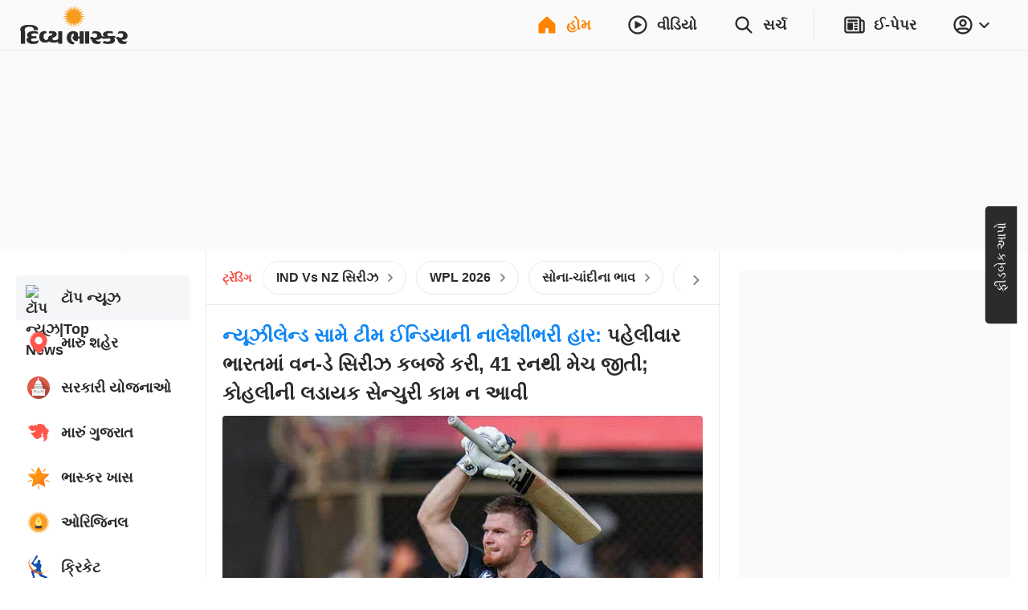

--- FILE ---
content_type: text/html; charset=utf-8
request_url: https://www.divyabhaskar.co.in/?db_metadata=%7B%22link%22%3A%7B%22uri%22%3A%22bhaskar%3A%2F%2Fnews%2Fdetail%2F%22%2C%22data%22%3A%7B%22storyId%22%3A%22130552039%22%2C%22catId%22%3A%221775%22%2C%22catDisplayName%22%3A%22%EF%BF%BD%EF%BF%BD%EF%BF%BD%EF%BF%BD%EF%BF%BD%EF%BF%BD%EF%BF%BD%EF%BF%BD%EF%BF%BD%EF%BF%BD%EF%BF%BD%EF%BF%BD%EF%BF%BD%EF%BF%BD%EF%BF%BD%EF%BF%BD%EF%BF%BD%EF%BF%BD%22%2C%22title%22%3A%22%EF%BF%BD%EF%BF%BD%EF%BF%BD%EF%BF%BD%EF%BF%BD%EF%BF%BD%EF%BF%BD%EF%BF%BD%EF%BF%BD%EF%BF%BD%EF%BF%BD%EF%BF%BD%EF%BF%BD%EF%BF%BD%EF%BF%BD%EF%BF%BD%EF%BF%BD%EF%BF%BD%20%EF%BF%BD%EF%BF%BD%EF%BF%BD%EF%BF%BD%EF%BF%BD%EF%BF%BD%EF%BF%BD%EF%BF%BD%EF%BF%BD%EF%BF%BD%EF%BF%BD%EF%BF%BD%EF%BF%BD%EF%BF%BD%EF%BF%BD%EF%BF%BD%EF%BF%BD%EF%BF%BD%20%EF%BF%BD%EF%BF%BD%EF%BF%BD%EF%BF%BD%EF%BF%BD%EF%BF%BD%EF%BF%BD%EF%BF%BD%EF%BF%BD%20%EF%BF%BD%EF%BF%BD%EF%BF%BD%EF%BF%BD%EF%BF%BD%EF%BF%BD%EF%BF%BD%EF%BF%BD%EF%BF%BD%EF%BF%BD%EF%BF%BD%EF%BF%BD%EF%BF%BD%EF%BF%BD%EF%BF%BD%EF%BF%BD%EF%BF%BD%EF%BF%BD%EF%BF%BD%EF%BF%BD%EF%BF%BD%EF%BF%BD%EF%BF%BD%EF%BF%BD%EF%BF%BD%EF%BF%BD%EF%BF%BD%20%EF%BF%BD%EF%BF%BD%EF%BF%BD%EF%BF%BD%EF%BF%BD%EF%BF%BD%EF%BF%BD%EF%BF%BD%EF%BF%BD%EF%BF%BD%EF%BF%BD%EF%BF%BD%EF%BF%BD%EF%BF%BD%EF%BF%BD%EF%BF%BD%EF%BF%BD%EF%BF%BD%EF%BF%BD%EF%BF%BD%EF%BF%BD%20%EF%BF%BD%EF%BF%BD%EF%BF%BD%EF%BF%BD%EF%BF%BD%EF%BF%BD%EF%BF%BD%EF%BF%BD%EF%BF%BD%EF%BF%BD%EF%BF%BD%EF%BF%BD%EF%BF%BD%EF%BF%BD%EF%BF%BD%EF%BF%BD%EF%BF%BD%EF%BF%BD%EF%BF%BD%EF%BF%BD%EF%BF%BD%EF%BF%BD%EF%BF%BD%EF%BF%BD%EF%BF%BD%EF%BF%BD%EF%BF%BD%EF%BF%BD%EF%BF%BD%EF%BF%BD%20%EF%BF%BD%EF%BF%BD%EF%BF%BD%EF%BF%BD%EF%BF%BD%EF%BF%BD%EF%BF%BD%EF%BF%BD%EF%BF%BD%EF%BF%BD%EF%BF%BD%EF%BF%BD%EF%BF%BD%EF%BF%BD%EF%BF%BD%EF%BF%BD%EF%BF%BD%EF%BF%BD%EF%BF%BD%EF%BF%BD%EF%BF%BD%20%EF%BF%BD%EF%BF%BD%EF%BF%BD%EF%BF%BD%EF%BF%BD%EF%BF%BD%EF%BF%BD%EF%BF%BD%EF%BF%BD%EF%BF%BD%EF%BF%BD%EF%BF%BD%EF%BF%BD%EF%BF%BD%EF%BF%BD%EF%BF%BD%EF%BF%BD%EF%BF%BD%20%EF%BF%BD%EF%BF%BD%EF%BF%BD%EF%BF%BD%EF%BF%BD%EF%BF%BD%EF%BF%BD%EF%BF%BD%EF%BF%BD%20%EF%BF%BD%EF%BF%BD%EF%BF%BD%EF%BF%BD%EF%BF%BD%EF%BF%BD%EF%BF%BD%EF%BF%BD%EF%BF%BD%EF%BF%BD%EF%BF%BD%EF%BF%BD%EF%BF%BD%EF%BF%BD%EF%BF%BD%EF%BF%BD%EF%BF%BD%EF%BF%BD%EF%BF%BD%EF%BF%BD%EF%BF%BD%EF%BF%BD%EF%BF%BD%EF%BF%BD%EF%BF%BD%EF%BF%BD%EF%BF%BD%22%2C%22imageURL%22%3A%22https%3A%2F%2Fimages.bhaskarassets.com%2Fweb2images%2F521%2F2020%2F11%2Fdvb_1604320831.png%22%7D%7D%7D&feature=website&channel=install_hooks&campaign=Open%20In%20App%20Floating%20Button&_branch_match_id=1541482275852449160&utm_source=install_hooks&utm_campaign=Open%20In%20App%20Floating%20Button&utm_medium=website&_branch_referrer=H4sIAAAAAAAAA%2B1W22rDMAz9muRtaeIsyzYIo5cFCmODwZ6DkqiNqWMbW23py759dtuFfsAo7SgIWRf7%2BMgGWx2Rts%2BjUcs3O7irI9A6ElyuRi9tXfVI0AJBEeSTgDEfd0OQjg%2F%2B2vCjy1jdgV2B2TulE4lb64bWIXCxD7GATZ32eKcglpTZzdsBKEnjLGNx%2BjSsaIBO83menaZm3GoBu3focZgTvJbBxMnsco3fCoiTuC7i8aUwOTPJqyj8VvU%2F4387kGvkf3t%2F%2Fqzq4z%2FJe1ji1%2Bfb8FV2vnEZ2o192kbHLgSsRbJRo3qX2mJ9WO37kYwlTrPYHSYrE2%2B3m7pKHuL7lMWPaRJpufRb5LODhAsEWhssHIrlhGHTgZQoCi4tgRBVp9TKhg30GvhSFh8apbupuVdjrZ0uhQLiHjWerImUDL8NLtAYF6tqo7YWTTHtjOrxBwt7DoWMCQAA
body_size: 98161
content:
<!DOCTYPE html><html lang="gu"><head><meta http-equiv="Content-Type" content="text/html; charset=utf-8"><meta http-equiv="X-UA-Compatible" content="IE=edge"><meta id="Viewport" name="viewport" content="width=device-width,initial-scale=1"><meta name="googlebot" content="noodp, noydir"><meta name="theme-color" content="#FF8400"><meta name="robots" content="max-image-preview:large"><link rel="preconnect" href="https://www.google-analytics.com"><link rel="preconnect" href="https://www.googletagmanager.com"><link rel="preconnect" href="https://images.bhaskarassets.com"><link rel="dns-prefetch" href="https://ib.adnxs.com"><link rel="dns-prefetch" href="https://fastlane.rubiconproject.com"><link rel="dns-prefetch" href="hbopenbid.pubmatic.com"><link rel="dns-prefetch" href="https://securepubads.g.doubleclick.net"><link rel="dns-prefetch" href="https://tpc.googlesyndication.com"><link rel="dns-prefetch" href="https://www.googletagservices.com"><link rel="dns-prefetch" href="https://cdn.ampproject.org"><link rel="dns-prefetch" href="https://ad.doubleclick.net"><link rel="dns-prefetch" href="https://ads.pubmatic.com"><link rel="dns-prefetch" href="https://firebaselogging-pa.googleapis.com"><meta name="twitter:card" content="summary_large_image"><meta property="og:image:width" content="1200"><meta property="og:image:height" content="628"><link rel="shortcut icon" type="image/x-icon" href="/favicon.ico"><meta name="color-scheme" content="dark light"><meta name="twitter:creator" content="@divyabhaskar"><meta name="twitter:site" content="@divyabhaskar"><meta property="fb:app_id" content="236607019742883"><meta property="fb:pages" content="252027794243"><link rel="canonical" href="https://www.divyabhaskar.co.in/"><meta property="og:url" content="https://www.divyabhaskar.co.in/"><meta property="og:type" content="website"><meta property="og:site_name" content="Divya Bhaskar"><meta name="db:version" content="1.56.8"><script>window.__bhaskarSite = {};
                window.__bhaskarSite.remoteConfig = {"iframes":{"1":{"category":"category-\u002Foperation-sindoor\u002F","navbar":{"navbarTitle":"ઓપરેશન સિંદૂર","shouldShow":true,"liveText":"LIVE"},"socialSharing":{"url":"https:\u002F\u002Fdivya-b.in\u002Fdownload","imgURL":"https:\u002F\u002Fimages.bhaskarassets.com\u002Fweb2images\u002Fweb-frontend\u002Fsindoor-img-gu.jpg","message":"ઑપરેશન સિંદૂરની સૌથી ઝડપી, સૌથી સચોટ અને સૌથી નોલેજફુલ અપડેટ્સ માત્ર દિવ્ય ભાસ્કર એપ પર. અત્યારે જ ડાઉનલોડ કરો "},"containerStyles":{"marginTop":"63px","marginBottom":"16px","aspectRatio":"560 \u002F 315"},"shouldDisplayIframe":false,"iframeAttributes":{"width":"100%","height":"100%","src":"https:\u002F\u002Fwww.youtube.com\u002Fembed\u002FQ22mebxZK-M?si=cwWh8etVJaq12mDe","title":"YouTube video player","frameBorder":"0","allow":"accelerometer; autoplay; clipboard-write; encrypted-media; gyroscope; picture-in-picture; web-share","referrerPolicy":"strict-origin-when-cross-origin"}},"2":{"category":"category-\u002Foperation-sindoor\u002F","navbar":{"navbarTitle":"ઓપરેશન સિંદૂર","shouldShow":false,"liveText":"LIVE"},"containerStyles":{"marginTop":"0px","marginBottom":"16px","aspectRatio":"560 \u002F 315","overflow":"hidden"},"socialSharing":{"url":"https:\u002F\u002Fdivya-b.in\u002Fdownload","imgURL":"https:\u002F\u002Fimages.bhaskarassets.com\u002Fweb2images\u002Fweb-frontend\u002Fsindoor-img-gu.jpg","message":"ઑપરેશન સિંદૂરની સૌથી ઝડપી, સૌથી સચોટ અને સૌથી નોલેજફુલ અપડેટ્સ માત્ર દિવ્ય ભાસ્કર એપ પર. અત્યારે જ ડાઉનલોડ કરો "},"shouldDisplayIframe":false,"iframeAttributes":{"width":"100%","height":"100%","src":"https:\u002F\u002Fwww.youtube.com\u002Fembed\u002FQ22mebxZK-M?si=cwWh8etVJaq12mDe","title":"YouTube video player","frameBorder":"0","allow":"accelerometer; autoplay; clipboard-write; encrypted-media; gyroscope; picture-in-picture; web-share","referrerPolicy":"strict-origin-when-cross-origin"}}},"common":{"enableSEOFooter":true,"enableSEOFooterAPI":true},"server":{"logLevel":"error","sentry":{"displayProbability":1,"widgetsDisplayProbability":0.1,"performanceTracingEnabled":false,"tracesSampleRate":0.2},"supportsInlineScripts":false,"edFair":{"coursesRowStartNumber":4,"coursesRowEndNumber":19,"instituteRow":2,"instituteStartColumn":2,"instituteEndColumn":2}},"ads":{"cmsConfig":{"categoryListing":{"btf2":true,"btf3":true,"btf4":true,"btf5":true},"categoryListingAmp":{"btf2":true,"btf3":true,"btf4":true,"btf5":true},"storyDetail":{"btf2":true,"btf3":true,"btf4":true,"btf5":true},"storyDetailAmp":{"btf2":true,"btf3":true,"btf4":true,"btf5":true}},"_nativeListingAd":{"index":4,"url":"\u002Futility\u002Fnews\u002Fmumbais-akash-kothari-talks-about-thematic-advantage-fund-134625805.html"}},"product":{"appInstallBannerEpaperImg":"https:\u002F\u002Fimages.bhaskarassets.com\u002Fweb2images\u002Fweb-frontend\u002Fwebsite-banner-new-gu.jpg","appInstallPopupImg":"https:\u002F\u002Fimages.bhaskarassets.com\u002Fweb2images\u002Fweb-frontend\u002Fwebsite-banner-new-gu.jpg","invite":{"shareText":"*તમારી એપ, તમારા શહેરની એપ*. લેટેસ્ટ લોકલ ન્યૂઝ વાંચવા માટે ડાઉનલોડ કરો દિવ્ય ભાસ્કર એપ।\n\nનીચે આપેલી લિંકથી દિવ્ય ભાસ્કર એપ પર લૉગિન કરો, મેળવો *₹100 સુધીનાં* ઈનામ અને સાથે જોઈનિંગ બોનસ પણ મળશે\n - $$REFERRAL_LINK$$","shareImageUrl":""}},"ipl":{"calendarFileId":"calendar_new","folderPath":"cricket\u002Fgujrati\u002F","seriesId":"13225","seriesName":"India vs New Zealand, 2026","standingFileId":"standing_13225_","isMobileIPLWidgetEnabled":true,"s3StandingsFilePath":"cricket\u002Fgujrati\u002Fstanding_13225_gu.json","cricketDirectory":"\u002Fsports\u002Fcricket\u002F","socialShareImageUrl":"https:\u002F\u002Fimages.bhaskarassets.com\u002Fthumb\u002F400x0\u002Fweb2images\u002Fweb-frontend\u002Find-vs-nz-gu.png","matchType":"odi","canShowPointsTable":false,"pointTablePageDeeplink":"https:\u002F\u002Fdivya.bhaskar.com\u002FBJLG70D9vWb","schedulePageDeeplink":"https:\u002F\u002Fdivya.bhaskar.com\u002FIdgQcEGhJZb","matchShareUrls":{"kpmi06012025260874":"https:\u002F\u002Fdainik.bhaskar.com\u002FM73NLpzLPTb","ahmmi05302025260873":"https:\u002F\u002Fdainik.bhaskar.com\u002FdQLireslJTb","bckp06032025260875":"https:\u002F\u002Fdainik.bhaskar.com\u002FqSF9p68VRTb","innz01112026263999":"https:\u002F\u002Fdivya.bhaskar.com\u002FKUCO7RDiJZb","innz01142026264000":"https:\u002F\u002Fdivya.bhaskar.com\u002FkJZx5RDiJZb","innz01182026264001":"https:\u002F\u002Fdivya.bhaskar.com\u002F3mRp8RDiJZb"}},"budgets":{"canShowWidget":true,"canShowLive":true,"title":"","iframeUrl":""},"adsLogoFlip":{"canShowLogoFlip":false},"coronaTracker":{"bannerImageUrl":"https:\u002F\u002Fimages.bhaskarassets.com\u002Fweb2images\u002Fweb-frontend\u002Fcorona-vaccine-tracker-gu.png"},"gujaratElections":{"canShowWidget":true},"tokyoOlympic":{"canShowWidget":true},"elections":{"sponsors":[],"map":{"tabs":[{"mapType":"result","title":"2024","isLive":false},{"mapType":"pre-election","title":"2019નું પરિણામ","isLive":false}],"refreshDuration":10000,"educationVideoUrl":{"Rajasthan":"https:\u002F\u002Fvideos.bhaskarassets.com\u002F2023\u002F12\u002F03\u002Fmap-promo-resultraj-new_1701570986\u002Fmp4\u002Fv360.mp4","MadhyaPradesh":"https:\u002F\u002Fvideos.bhaskarassets.com\u002F2023\u002F12\u002F03\u002Fmap-promo-resultmp-neww_1701572353\u002Fmp4\u002Fv360.mp4","Chhattisgarh":"https:\u002F\u002Fvideos.bhaskarassets.com\u002F2023\u002F12\u002F03\u002Fmap-promo-resultcg-neww-1_1701573213\u002Fmp4\u002Fv360.mp4"},"coverImageUrl":{"Rajasthan":"https:\u002F\u002Fimages.bhaskarassets.com\u002Fthumb\u002F300x0\u002Fweb2images\u002Fweb-frontend\u002Fvideo_thumbnail_gu.png","MadhyaPradesh":"https:\u002F\u002Fimages.bhaskarassets.com\u002Fthumb\u002F300x0\u002Fweb2images\u002Fweb-frontend\u002Fvideo_thumbnail_gu.png","Chhattisgarh":"https:\u002F\u002Fimages.bhaskarassets.com\u002Fthumb\u002F300x0\u002Fweb2images\u002Fweb-frontend\u002Fvideo_thumbnail_gu.png"},"canShowTabs":false},"november2024ElectionsMap":{"tabs":[{"mapType":"result","title":"2024","isLive":true},{"mapType":"pre-election","title":"2019નું પરિણામ","isLive":false}]},"november2025ElectionsMap":{"tabs":[{"mapType":"result","title":"2025","isLive":true},{"mapType":"pre-election","title":"2020નું પરિણામ","isLive":false}]},"january2025ElectionsMap":{"tabs":[{"mapType":"result","title":"2025","isLive":false},{"mapType":"pre-election","title":"2020નું પરિણામ","isLive":false}]},"stateElectionMap2024":{"tabs":[{"mapType":"result","title":"2024","isLive":false},{"mapType":"pre-election","title":"2019નું પરિણામ","isLive":false}]},"common2023":{"vidhansabhaFlags":{"canShowElections":true,"canShowTabs":true,"canShowChart":true,"canShowBanner":true,"canShowBlueBtnCta":true,"canShowCta":false,"apiEndpoint":"\u002Fapi\u002F1.0\u002Fbanners-widgets\u002F960\u002Fvidhansabha-category\u002Fdata"},"byElectionsFlags":{"canShowElections":true,"canShowTabs":true,"canShowChart":true,"canShowBanner":true,"canShowBlueBtnCta":true,"canShowCta":false,"apiEndpoint":"\u002Fapi\u002F1.0\u002Fbanners-widgets\u002F960\u002Fbyelection-category\u002Fdata"},"loksabhaFlags":{"canShowElections":false,"canShowTabs":false,"canShowChart":false,"canShowBanner":false,"canShowBlueBtnCta":false,"canShowCta":false,"apiEndpoint":"\u002Fapi\u002F1.0\u002Fbanners-widgets\u002F960\u002Fdata","blueBtnCtaText":"તમારા રાજ્યના દરેક ઉમેદવારનું પરિણામ જુઓ"},"homeFlags":{"canShowElections":true,"canShowTabs":true,"canShowChart":true,"canShowBanner":true,"canShowBlueBtnCta":true,"canShowCta":true,"apiEndpoint":"\u002Fapi\u002F1.0\u002Fbanners-widgets\u002F960\u002Fdata"},"isResultDay":false,"tallyTableRefreshDuration":10000,"apiEndpoint":"\u002Fapi\u002F1.0\u002Fbanners-widgets\u002F960\u002Fdata"}},"imageStoryGallery":{"duration":10000},"blog":{"blogAutoRefreshThreshold":30000},"interactive":{"ramMandirMap":{"shareImage":"https:\u002F\u002Fimages.bhaskarassets.com\u002Fthumb\u002F512x0\u002Fweb2images\u002Fweb-frontend\u002Fram-mandir\u002Fmap\u002Fmap-hero-bg-mobile-gu.jpg","shareText":"શ્રીરામનું સમગ્ર જીવન જુઓ ઈન્ટરએક્ટિવ મેપ દ્વારા: ભગવાન રામની જીવન યાત્રા, જન્મથી વિવાહ, સીતાહરણથી રાવણ વધ સુધી બધું જ, ફક્ત એક ક્લિક પર","shareURL":"https:\u002F\u002Fdivya-b.in\u002Fdownload","overrideTemplate":"શ્રીરામનું સમગ્ર જીવન જુઓ ઈન્ટરએક્ટિવ મેપ દ્વારા: ભગવાન રામની જીવન યાત્રા, જન્મથી વિવાહ, સીતાહરણથી રાવણ વધ સુધી બધું જ, ફક્ત એક ક્લિક પર - https:\u002F\u002Fdivya-b.in\u002Fdownload","videoGalleryId":23},"ramMandir3D":{"folderVersion":"v10","selectedPart":"p3","shareImage":"https:\u002F\u002Fimages.bhaskarassets.com\u002Fthumb\u002F512x0\u002Fweb2images\u002Fweb-frontend\u002F3D-Ram-Mandir\u002Fdeep-jalaye-image-gu.png","shareText":"અયોધ્યાના રામ મંદિરને અલગ અલગ એન્ગલથી જોવા માટે ભાસ્કર લાવ્યું છે વિશેષ વર્ચ્યુઅલ દર્શન. શ્રીરામલલ્લાને પુષ્પ, પ્રસાદ અર્પણ કરવા અને શ્રીરામ જ્યોતિ પ્રગટાવવા માટે ક્લિક કરો","shareURL":"https:\u002F\u002Fdivya-b.in\u002FhZkvbP8HsGb","overrideTemplate":"અયોધ્યાના રામ મંદિરને અલગ અલગ એન્ગલથી જોવા માટે ભાસ્કર લાવ્યું છે વિશેષ વર્ચ્યુઅલ દર્શન. શ્રીરામલલ્લાને પુષ્પ, પ્રસાદ અર્પણ કરવા અને શ્રીરામ જ્યોતિ પ્રગટાવવા માટે ક્લિક કરો - https:\u002F\u002Fdivya-b.in\u002FhZkvbP8HsGb"},"mandir":{"data":{"Mahakaleshwar":{"landingImageMobileUrl":"https:\u002F\u002Fimages.bhaskarassets.com\u002Fthumb\u002F2048x0\u002Fweb2images\u002Fweb-frontend\u002Fsawndarson\u002Fmahakal-mobile-bg-new-gu.jpg","landingImageDesktopUrl":"https:\u002F\u002Fimages.bhaskarassets.com\u002Fthumb\u002F2048x0\u002Fweb2images\u002Fweb-frontend\u002Fsawndarson\u002Fmahakal-desktop-bg-new-gu.jpg","startButton":"https:\u002F\u002Fimages.bhaskarassets.com\u002Fthumb\u002F512x0\u002Fweb2images\u002Fweb-frontend\u002Fsawndarson\u002Fmandir-parisar-dekhe-btn-gu.png","directDarshanButton":"https:\u002F\u002Fimages.bhaskarassets.com\u002Fthumb\u002F512x0\u002Fweb2images\u002Fweb-frontend\u002Fsawndarson\u002Fmahakal-abhishek-btn-gu.png","mobileVideo":"https:\u002F\u002Fwww.bhaskar.com\u002F__static__\u002F2.0\u002Fsaavan-mandir\u002Fmahakal-mobile-video-gu.mp4","desktopVideo":"https:\u002F\u002Fwww.bhaskar.com\u002F__static__\u002F2.0\u002Fsaavan-mandir\u002Fmahakal-desktop-video-gu.mp4","videoSkipTime":43,"overlayTime":50,"blockerMessage":"जल, पंचामृत, बिल्व पत्र, प्रसाद और आरती फीचर सिर्फ ऐप पर चल सकते हैं, डाउनलोड कीजिए दैनिक भास्कर ऐप","downloadLink":"https:\u002F\u002Fdivya.bhaskar.com\u002FQCNYn2FoVLb","sharing":{"text":"મહાકાલ મંદિરનું ભવ્ય સ્વરૂપ નિહાળવા માટે ભાસ્કર લાવ્યું છે વિશેષ વર્ચ્યુઅલ દર્શન. મહાકાલને જળ, પંચામૃત, બીલીપત્ર, પ્રસાદ ચઢાવવા અને આરતી કરવા માટે ક્લિક કરો","url":"https:\u002F\u002Fdivya.bhaskar.com\u002F8opjuZwoVLb","image":"https:\u002F\u002Fimages.bhaskarassets.com\u002Fthumb\u002F512x0\u002Fweb2images\u002Fweb-frontend\u002Fsawndarson\u002Fmahakal-og-new-gu.png","overrideTemplate":"મહાકાલ મંદિરનું ભવ્ય સ્વરૂપ નિહાળવા માટે ભાસ્કર લાવ્યું છે વિશેષ વર્ચ્યુઅલ દર્શન. મહાકાલને જળ, પંચામૃત, બીલીપત્ર, પ્રસાદ ચઢાવવા અને આરતી કરવા માટે ક્લિક કરો - https:\u002F\u002Fdivya.bhaskar.com\u002F8opjuZwoVLb"}},"KashiVishwanath":{"landingImageMobileUrl":"https:\u002F\u002Fimages.bhaskarassets.com\u002Fthumb\u002F2048x0\u002Fweb2images\u002Fweb-frontend\u002Fsawndarson\u002Fkashi-viswanath-mobile-new-hi.jpg","landingImageDesktopUrl":"https:\u002F\u002Fimages.bhaskarassets.com\u002Fthumb\u002F2048x0\u002Fweb2images\u002Fweb-frontend\u002Fsawndarson\u002Fkashi-background-desktop-hi.jpg","startButton":"https:\u002F\u002Fimages.bhaskarassets.com\u002Fthumb\u002F512x0\u002Fweb2images\u002Fweb-frontend\u002Fsawndarson\u002Fmandir-parisar-dekhe-btn-hi.png","directDarshanButton":"https:\u002F\u002Fimages.bhaskarassets.com\u002Fthumb\u002F512x0\u002Fweb2images\u002Fweb-frontend\u002Fsawndarson\u002Fvishwanath-abhishek-btn-hi.png","mobileVideo":"https:\u002F\u002Fwww.bhaskar.com\u002F__static__\u002F2.0\u002Fsaavan-mandir\u002Fkashi-mobile.mp4","desktopVideo":"https:\u002F\u002Fwww.bhaskar.com\u002F__static__\u002F2.0\u002Fsaavan-mandir\u002Fkashi-desktop.mp4","videoSkipTime":52.1,"overlayTime":56,"blockerMessage":"जल, पंचामृत, बिल्व पत्र, प्रसाद और आरती फीचर सिर्फ ऐप पर चल सकते हैं, डाउनलोड कीजिए दैनिक भास्कर ऐप","downloadLink":"https:\u002F\u002Fdainik.bhaskar.com\u002FbFov741EnLb","sharing":{"text":"काशी विश्वनाथ मंदिर के भव्य स्वरूप को देखने के लिए भास्कर लाया है विशेष वर्चुअल दर्शन। भगवान विश्वनाथ को जल, पंचामृत, बिल्व पत्र चढ़ाने और आरती करने के लिए क्लिक करें","url":"https:\u002F\u002Fdainik.bhaskar.com\u002FbFov741EnLb","image":"https:\u002F\u002Fimages.bhaskarassets.com\u002Fthumb\u002F512x0\u002Fweb2images\u002Fweb-frontend\u002Fsawndarson\u002Fkashi-og-img-hi.png","overrideTemplate":"काशी विश्वनाथ मंदिर के भव्य स्वरूप को देखने के लिए भास्कर लाया है विशेष वर्चुअल दर्शन। भगवान विश्वनाथ को जल, पंचामृत, बिल्व पत्र चढ़ाने और आरती करने के लिए क्लिक करें - https:\u002F\u002Fdainik.bhaskar.com\u002FbFov741EnLb"}},"Somnath":{"landingImageMobileUrl":"https:\u002F\u002Fimages.bhaskarassets.com\u002Fthumb\u002F2048x0\u002Fweb2images\u002Fweb-frontend\u002Fsawndarson\u002Fsomnath-background-mobile-gu.jpg","landingImageDesktopUrl":"https:\u002F\u002Fimages.bhaskarassets.com\u002Fthumb\u002F2048x0\u002Fweb2images\u002Fweb-frontend\u002Fsawndarson\u002Fsomnath-background-desktop-gu.jpg","startButton":"https:\u002F\u002Fimages.bhaskarassets.com\u002Fthumb\u002F512x0\u002Fweb2images\u002Fweb-frontend\u002Fsawndarson\u002Fmandir-parisar-dekhe-btn-gu.png","directDarshanButton":"https:\u002F\u002Fimages.bhaskarassets.com\u002Fthumb\u002F512x0\u002Fweb2images\u002Fweb-frontend\u002Fsawndarson\u002Fmahadev-ka-abhishek-kare-btn-gu.png","mobileVideo":"https:\u002F\u002Fwww.bhaskar.com\u002F__static__\u002F2.0\u002Fsaavan-mandir\u002Fsomnath-video-mobile-gu.mp4","desktopVideo":"https:\u002F\u002Fwww.bhaskar.com\u002F__static__\u002F2.0\u002Fsaavan-mandir\u002Fsomnath-video-desktop-gu.mp4","videoSkipTime":60.5,"overlayTime":69.5,"blockerMessage":"જળ, પંચામૃત, બીલીપત્ર, પ્રસાદ અને આરતી ફીચર માત્ર એપ પર જ ચાલી શકે છે, ડાઉનલોડ કરો દિવ્ય ભાસ્કર એપ","downloadLink":"https:\u002F\u002Fdivya.bhaskar.com\u002FYTwAm0TOxLb","sharing":{"text":"સોમનાથ મંદિરનું ભવ્ય સ્વરૂપ જોવા માટે ભાસ્કર લાવ્યું છે વિશેષ વર્ચ્યુઅલ દર્શન. સોમનાથ મહાદેવને જળ, પંચામૃત, બીલીપત્ર, પ્રસાદ ચડાવવા અને આરતી કરવા માટે ક્લિક કરો.","url":"https:\u002F\u002Fdivya.bhaskar.com\u002FiO3XerlYxLb","image":"https:\u002F\u002Fimages.bhaskarassets.com\u002Fthumb\u002F512x0\u002Fweb2images\u002Fweb-frontend\u002Fsawndarson\u002Fsomnath-mandir-new-og-gu.png","overrideTemplate":"સોમનાથ મંદિરનું ભવ્ય સ્વરૂપ જોવા માટે ભાસ્કર લાવ્યું છે વિશેષ વર્ચ્યુઅલ દર્શન. સોમનાથ મહાદેવને જળ, પંચામૃત, બીલીપત્ર, પ્રસાદ ચડાવવા અને આરતી કરવા માટે ક્લિક કરો - https:\u002F\u002Fdivya.bhaskar.com\u002FiO3XerlYxLb"}},"GaneshChaturthi":{"landingImageMobileUrl":"https:\u002F\u002Fimages.bhaskarassets.com\u002Fthumb\u002F2048x0\u002Fweb2images\u002Fweb-frontend\u002Fsawndarson\u002Fganesha-mobile-bg-gu.jpg","landingImageDesktopUrl":"https:\u002F\u002Fimages.bhaskarassets.com\u002Fthumb\u002F2048x0\u002Fweb2images\u002Fweb-frontend\u002Fsawndarson\u002Fganesha-desktop-bg-gu.jpg","startButton":"https:\u002F\u002Fimages.bhaskarassets.com\u002Fthumb\u002F512x0\u002Fweb2images\u002Fweb-frontend\u002Fsawndarson\u002Fganesh-mandir-parisar-dekhe-btn-gu.png","directDarshanButton":"https:\u002F\u002Fimages.bhaskarassets.com\u002Fthumb\u002F512x0\u002Fweb2images\u002Fweb-frontend\u002Fsawndarson\u002Fganesh-abhishek-btn-gu.png","mobileVideo":"https:\u002F\u002Fwww.bhaskar.com\u002F__static__\u002F2.0\u002Fsaavan-mandir\u002Fganesh-utsav-mobile-gu.mp4","desktopVideo":"https:\u002F\u002Fwww.bhaskar.com\u002F__static__\u002F2.0\u002Fsaavan-mandir\u002Fganesh-utsav-desktop-gu.mp4","videoSkipTime":68,"overlayTime":72.5,"blockerMessage":"ગણેશજીને પ્રસાદ અને આરતીનાં ફીચર માત્ર એપ પર જ ચાલી શકે છે, ડાઉનલોડ કરો દિવ્ય ભાસ્કર એપ","downloadLink":"https:\u002F\u002Fdivya.bhaskar.com\u002FzKh7jSSyDMb","sharing":{"text":"ગુજરાતનાં ગણેશ મંદિરોનાં ભવ્ય દર્શન માટે ભાસ્કર લાવ્યું છે વિશેષ વર્ચ્યુઅલ દર્શન. ગણપતિ દાદાને પ્રસાદ ચડાવવા અને આરતી કરવા માટે ક્લિક કરો","url":"https:\u002F\u002Fdivya.bhaskar.com\u002FyPEyXnECDMb","image":"https:\u002F\u002Fimages.bhaskarassets.com\u002Fthumb\u002F512x0\u002Fweb2images\u002Fweb-frontend\u002Fsawndarson\u002Fganesha-mandir-og-gu.png","overrideTemplate":"ગુજરાતનાં ગણેશ મંદિરોનાં ભવ્ય દર્શન માટે ભાસ્કર લાવ્યું છે વિશેષ વર્ચ્યુઅલ દર્શન. ગણપતિ દાદાને પ્રસાદ ચડાવવા અને આરતી કરવા માટે ક્લિક કરો - https:\u002F\u002Fdivya.bhaskar.com\u002FyPEyXnECDMb"}},"NavratriDayOneShailputri":{"landingImageMobileUrl":"https:\u002F\u002Fimages.bhaskarassets.com\u002Fthumb\u002F2048x0\u002Fweb2images\u002Fweb-frontend\u002Fnavratri\u002Fnavratri-day-one-shailputri-mobile-bg-gu.jpg","landingImageDesktopUrl":"https:\u002F\u002Fimages.bhaskarassets.com\u002Fthumb\u002F2048x0\u002Fweb2images\u002Fweb-frontend\u002Fnavratri\u002Fnavratri-day-one-shailputri-desktop-bg-gu.jpg","startButton":"https:\u002F\u002Fimages.bhaskarassets.com\u002Fthumb\u002F512x0\u002Fweb2images\u002Fweb-frontend\u002Fnavratri\u002Fvideo-btn-day-one-gu.png","directDarshanButton":"https:\u002F\u002Fimages.bhaskarassets.com\u002Fthumb\u002F512x0\u002Fweb2images\u002Fweb-frontend\u002Fnavratri\u002Fnavratri-arti-btn-gu.png","mobileVideo":"https:\u002F\u002Fwww.bhaskar.com\u002F__static__\u002F2.0\u002Fnavratri\u002Fnavratri-day-one-shailputri-video-mobile.mp4","desktopVideo":"https:\u002F\u002Fwww.bhaskar.com\u002F__static__\u002F2.0\u002Fnavratri\u002Fnavratri-day-one-shailputri-video-desktop.mp4","videoSkipTime":55.5,"overlayTime":62,"blockerMessage":"પ્રસાદ અને આરતી ફીચર માત્ર એપ પર જ ચાલી શકે છે, ડાઉનલોડ કરો દિવ્ય ભાસ્કર એપ","downloadLink":"https:\u002F\u002Fdivya.bhaskar.com\u002FKiOERKWt7Mb","sharing":{"text":"નવરાત્રિમાં દિવ્ય ભાસ્કર એપ પર કરો માતાજીનાં નવેનવ સ્વરૂપનાં વર્ચ્યુઅલ દર્શન. રોજેરોજ માતાજીને આરતી કરવા-પ્રસાદ ધરાવવા માટે ક્લિક કરો","url":"https:\u002F\u002Fdivya.bhaskar.com\u002FCkznfZHt7Mb","image":"https:\u002F\u002Fimages.bhaskarassets.com\u002Fthumb\u002F512x0\u002Fweb2images\u002Fweb-frontend\u002Fnavratri\u002Fnavratri-day-one-shailputri-og-gu.png","overrideTemplate":"નવરાત્રિમાં દિવ્ય ભાસ્કર એપ પર કરો માતાજીનાં નવેનવ સ્વરૂપનાં વર્ચ્યુઅલ દર્શન. રોજેરોજ માતાજીને આરતી કરવા-પ્રસાદ ધરાવવા માટે ક્લિક કરો - https:\u002F\u002Fdivya.bhaskar.com\u002FCkznfZHt7Mb"}},"NavratriDayTwoBrahmacharini":{"landingImageMobileUrl":"https:\u002F\u002Fimages.bhaskarassets.com\u002Fthumb\u002F2048x0\u002Fweb2images\u002Fweb-frontend\u002Fnavratri\u002Fnavratri-day-two-brahmacharini-mobile-bg-gu.jpg","landingImageDesktopUrl":"https:\u002F\u002Fimages.bhaskarassets.com\u002Fthumb\u002F2048x0\u002Fweb2images\u002Fweb-frontend\u002Fnavratri\u002Fnavratri-day-two-brahmacharini-desktop-bg-gu.jpg","startButton":"https:\u002F\u002Fimages.bhaskarassets.com\u002Fthumb\u002F512x0\u002Fweb2images\u002Fweb-frontend\u002Fnavratri\u002Fvideo-btn-day-two-gu.png","directDarshanButton":"https:\u002F\u002Fimages.bhaskarassets.com\u002Fthumb\u002F512x0\u002Fweb2images\u002Fweb-frontend\u002Fnavratri\u002Fnavratri-arti-btn-gu.png","mobileVideo":"https:\u002F\u002Fwww.bhaskar.com\u002F__static__\u002F2.0\u002Fnavratri\u002Fday2-mobile-video.mp4","desktopVideo":"https:\u002F\u002Fwww.bhaskar.com\u002F__static__\u002F2.0\u002Fnavratri\u002Fday2-desktop-video.mp4","videoSkipTime":53.3,"overlayTime":62,"blockerMessage":"પ્રસાદ અને આરતી ફીચર માત્ર એપ પર જ ચાલી શકે છે, ડાઉનલોડ કરો દિવ્ય ભાસ્કર એપ","downloadLink":"https:\u002F\u002Fdivya.bhaskar.com\u002FJTI0Y9Pg8Mb","sharing":{"text":"નવરાત્રિમાં દિવ્ય ભાસ્કર એપ પર કરો માતાજીનાં નવેનવ સ્વરૂપનાં વર્ચ્યુઅલ દર્શન. રોજેરોજ માતાજીને આરતી કરવા-પ્રસાદ ધરાવવા માટે ક્લિક કરો","url":"https:\u002F\u002Fdivya.bhaskar.com\u002FVtSNuWtd8Mb","image":"https:\u002F\u002Fimages.bhaskarassets.com\u002Fthumb\u002F512x0\u002Fweb2images\u002Fweb-frontend\u002Fnavratri\u002Fnavratri-day-two-brahmacharini-og-gu.png","overrideTemplate":"નવરાત્રિમાં દિવ્ય ભાસ્કર એપ પર કરો માતાજીનાં નવેનવ સ્વરૂપનાં વર્ચ્યુઅલ દર્શન. રોજેરોજ માતાજીને આરતી કરવા-પ્રસાદ ધરાવવા માટે ક્લિક કરો - https:\u002F\u002Fdivya.bhaskar.com\u002FVtSNuWtd8Mb"}},"NavratriDayThreeChandraghanta":{"landingImageMobileUrl":"https:\u002F\u002Fimages.bhaskarassets.com\u002Fthumb\u002F2048x0\u002Fweb2images\u002Fweb-frontend\u002Fnavratri\u002Fnavratri-day-three-chandraghanta-mobile-bg-gu.jpg","landingImageDesktopUrl":"https:\u002F\u002Fimages.bhaskarassets.com\u002Fthumb\u002F2048x0\u002Fweb2images\u002Fweb-frontend\u002Fnavratri\u002Fnavratri-day-three-chandraghanta-desktop-bg-gu.jpg","startButton":"https:\u002F\u002Fimages.bhaskarassets.com\u002Fthumb\u002F512x0\u002Fweb2images\u002Fweb-frontend\u002Fnavratri\u002Fvideo-btn-day-three-gu.png","directDarshanButton":"https:\u002F\u002Fimages.bhaskarassets.com\u002Fthumb\u002F512x0\u002Fweb2images\u002Fweb-frontend\u002Fnavratri\u002Fnavratri-arti-btn-gu.png","mobileVideo":"https:\u002F\u002Fwww.bhaskar.com\u002F__static__\u002F2.0\u002Fnavratri\u002Fnavratri-day-three-chandraghanta-video-mobile.mp4","desktopVideo":"https:\u002F\u002Fwww.bhaskar.com\u002F__static__\u002F2.0\u002Fnavratri\u002Fnavratri-day-three-chandraghanta-video-desktop.mp4","videoSkipTime":52.3,"overlayTime":59,"blockerMessage":"પ્રસાદ અને આરતી ફીચર માત્ર એપ પર જ ચાલી શકે છે, ડાઉનલોડ કરો દિવ્ય ભાસ્કર એપ","downloadLink":"https:\u002F\u002Fdivya.bhaskar.com\u002FXdqDlf8g8Mb","sharing":{"text":"નવરાત્રિમાં દિવ્ય ભાસ્કર એપ પર કરો માતાજીનાં નવેનવ સ્વરૂપનાં વર્ચ્યુઅલ દર્શન. રોજેરોજ માતાજીને આરતી કરવા-પ્રસાદ ધરાવવા માટે ક્લિક કરો","url":"https:\u002F\u002Fdivya.bhaskar.com\u002F8r0duGih8Mb","image":"https:\u002F\u002Fimages.bhaskarassets.com\u002Fthumb\u002F512x0\u002Fweb2images\u002Fweb-frontend\u002Fnavratri\u002Fnavratri-day-three-chandraghanta-og-gu.png","overrideTemplate":"નવરાત્રિમાં દિવ્ય ભાસ્કર એપ પર કરો માતાજીનાં નવેનવ સ્વરૂપનાં વર્ચ્યુઅલ દર્શન. રોજેરોજ માતાજીને આરતી કરવા-પ્રસાદ ધરાવવા માટે ક્લિક કરો - https:\u002F\u002Fdivya.bhaskar.com\u002F8r0duGih8Mb"}},"NavratriDayFourKushmanda":{"landingImageMobileUrl":"https:\u002F\u002Fimages.bhaskarassets.com\u002Fthumb\u002F2048x0\u002Fweb2images\u002Fweb-frontend\u002Fnavratri\u002Fnavratri-day-four-Kushmanda-mobile-bg-gu.jpg","landingImageDesktopUrl":"https:\u002F\u002Fimages.bhaskarassets.com\u002Fthumb\u002F2048x0\u002Fweb2images\u002Fweb-frontend\u002Fnavratri\u002Fnavratri-day-four-Kushmanda-desktop-bg-gu.jpg","startButton":"https:\u002F\u002Fimages.bhaskarassets.com\u002Fthumb\u002F512x0\u002Fweb2images\u002Fweb-frontend\u002Fnavratri\u002Fvideo-btn-day-four-gu.png","directDarshanButton":"https:\u002F\u002Fimages.bhaskarassets.com\u002Fthumb\u002F512x0\u002Fweb2images\u002Fweb-frontend\u002Fnavratri\u002Fnavratri-arti-btn-gu.png","mobileVideo":"https:\u002F\u002Fwww.bhaskar.com\u002F__static__\u002F2.0\u002Fnavratri\u002Fnavratri-day-four-Kushmanda-video-mobile-gu.mp4","desktopVideo":"https:\u002F\u002Fwww.bhaskar.com\u002F__static__\u002F2.0\u002Fnavratri\u002Fnavratri-day-four-Kushmanda-video-desktop-gu.mp4","videoSkipTime":55.5,"overlayTime":62,"blockerMessage":"પ્રસાદ અને આરતી ફીચર માત્ર એપ પર જ ચાલી શકે છે, ડાઉનલોડ કરો દિવ્ય ભાસ્કર એપ","downloadLink":"https:\u002F\u002Fdivya.bhaskar.com\u002FtSKxOueheNb","sharing":{"text":"નવરાત્રિમાં દિવ્ય ભાસ્કર એપ પર કરો માતાજીનાં નવેનવ સ્વરૂપનાં વર્ચ્યુઅલ દર્શન. રોજેરોજ માતાજીને આરતી કરવા-પ્રસાદ ધરાવવા માટે ક્લિક કરો","url":"https:\u002F\u002Fdivya.bhaskar.com\u002FsHUYJHcheNb","image":"https:\u002F\u002Fimages.bhaskarassets.com\u002Fthumb\u002F512x0\u002Fweb2images\u002Fweb-frontend\u002Fnavratri\u002Fnavratri-day-four-Kushmanda-og-gu.png","overrideTemplate":"નવરાત્રિમાં દિવ્ય ભાસ્કર એપ પર કરો માતાજીનાં નવેનવ સ્વરૂપનાં વર્ચ્યુઅલ દર્શન. રોજેરોજ માતાજીને આરતી કરવા-પ્રસાદ ધરાવવા માટે ક્લિક કરો - https:\u002F\u002Fdivya.bhaskar.com\u002FsHUYJHcheNb"}},"NavratriDayFiveSkandamata":{"landingImageMobileUrl":"https:\u002F\u002Fimages.bhaskarassets.com\u002Fthumb\u002F2048x0\u002Fweb2images\u002Fweb-frontend\u002Fnavratri\u002Fnavratri-day-five-Skandamata-mobile-bg-gu.jpg","landingImageDesktopUrl":"https:\u002F\u002Fimages.bhaskarassets.com\u002Fthumb\u002F2048x0\u002Fweb2images\u002Fweb-frontend\u002Fnavratri\u002Fnavratri-day-five-Skandamata-desktop-bg-gu.jpg","startButton":"https:\u002F\u002Fimages.bhaskarassets.com\u002Fthumb\u002F512x0\u002Fweb2images\u002Fweb-frontend\u002Fnavratri\u002Fvideo-btn-day-five-gu.png","directDarshanButton":"https:\u002F\u002Fimages.bhaskarassets.com\u002Fthumb\u002F512x0\u002Fweb2images\u002Fweb-frontend\u002Fnavratri\u002Fnavratri-arti-btn-gu.png","mobileVideo":"https:\u002F\u002Fwww.bhaskar.com\u002F__static__\u002F2.0\u002Fnavratri\u002Fnavratri-day-five-Skandamata-video-mobile-gu.mp4","desktopVideo":"https:\u002F\u002Fwww.bhaskar.com\u002F__static__\u002F2.0\u002Fnavratri\u002Fnavratri-day-five-Skandamata-video-desktop-gu.mp4","videoSkipTime":51.5,"overlayTime":60,"blockerMessage":"પ્રસાદ અને આરતી ફીચર માત્ર એપ પર જ ચાલી શકે છે, ડાઉનલોડ કરો દિવ્ય ભાસ્કર એપ","downloadLink":"https:\u002F\u002Fdivya.bhaskar.com\u002Fq1QG9CnheNb","sharing":{"text":"નવરાત્રિમાં દિવ્ય ભાસ્કર એપ પર કરો માતાજીનાં નવેનવ સ્વરૂપનાં વર્ચ્યુઅલ દર્શન. રોજેરોજ માતાજીને આરતી કરવા-પ્રસાદ ધરાવવા માટે ક્લિક કરો","url":"https:\u002F\u002Fdivya.bhaskar.com\u002FgLy233lheNb","image":"https:\u002F\u002Fimages.bhaskarassets.com\u002Fthumb\u002F512x0\u002Fweb2images\u002Fweb-frontend\u002Fnavratri\u002Fnavratri-day-five-Skandamata-og-gu.png","overrideTemplate":"નવરાત્રિમાં દિવ્ય ભાસ્કર એપ પર કરો માતાજીનાં નવેનવ સ્વરૂપનાં વર્ચ્યુઅલ દર્શન. રોજેરોજ માતાજીને આરતી કરવા-પ્રસાદ ધરાવવા માટે ક્લિક કરો - https:\u002F\u002Fdivya.bhaskar.com\u002FgLy233lheNb"}},"NavratriDaySixKatyayani":{"landingImageMobileUrl":"https:\u002F\u002Fimages.bhaskarassets.com\u002Fthumb\u002F2048x0\u002Fweb2images\u002Fweb-frontend\u002Fnavratri\u002Fnavratri-day-six-Katyayani-mobile-bg-gu.jpg","landingImageDesktopUrl":"https:\u002F\u002Fimages.bhaskarassets.com\u002Fthumb\u002F2048x0\u002Fweb2images\u002Fweb-frontend\u002Fnavratri\u002Fnavratri-day-six-Katyayani-desktop-bg-gu.jpg","startButton":"https:\u002F\u002Fimages.bhaskarassets.com\u002Fthumb\u002F512x0\u002Fweb2images\u002Fweb-frontend\u002Fnavratri\u002Fvideo-btn-day-six-gu.png","directDarshanButton":"https:\u002F\u002Fimages.bhaskarassets.com\u002Fthumb\u002F512x0\u002Fweb2images\u002Fweb-frontend\u002Fnavratri\u002Fnavratri-arti-btn-gu.png","mobileVideo":"https:\u002F\u002Fwww.bhaskar.com\u002F__static__\u002F2.0\u002Fnavratri\u002Fnavratri-day-six-Katyayani-video-mobile-gu.mp4","desktopVideo":"https:\u002F\u002Fwww.bhaskar.com\u002F__static__\u002F2.0\u002Fnavratri\u002Fnavratri-day-six-Katyayani-video-desktop-gu.mp4","videoSkipTime":50,"overlayTime":58,"blockerMessage":"પ્રસાદ અને આરતી ફીચર માત્ર એપ પર જ ચાલી શકે છે, ડાઉનલોડ કરો દિવ્ય ભાસ્કર એપ","downloadLink":"https:\u002F\u002Fdivya.bhaskar.com\u002FdSnNhyyheNb","sharing":{"text":"નવરાત્રિમાં દિવ્ય ભાસ્કર એપ પર કરો માતાજીનાં નવેનવ સ્વરૂપનાં વર્ચ્યુઅલ દર્શન. રોજેરોજ માતાજીને આરતી કરવા-પ્રસાદ ધરાવવા માટે ક્લિક કરો","url":"https:\u002F\u002Fdivya.bhaskar.com\u002FgZOyqJwheNb","image":"https:\u002F\u002Fimages.bhaskarassets.com\u002Fthumb\u002F512x0\u002Fweb2images\u002Fweb-frontend\u002Fnavratri\u002Fnavratri-day-six-Katyayani-og-gu.png","overrideTemplate":"નવરાત્રિમાં દિવ્ય ભાસ્કર એપ પર કરો માતાજીનાં નવેનવ સ્વરૂપનાં વર્ચ્યુઅલ દર્શન. રોજેરોજ માતાજીને આરતી કરવા-પ્રસાદ ધરાવવા માટે ક્લિક કરો - https:\u002F\u002Fdivya.bhaskar.com\u002FgZOyqJwheNb"}},"NavratriDaySevenKalratri":{"landingImageMobileUrl":"https:\u002F\u002Fimages.bhaskarassets.com\u002Fthumb\u002F2048x0\u002Fweb2images\u002Fweb-frontend\u002Fnavratri\u002Fnavratri-day-sevon-Kalratri-mobile-bg-gu.jpg","landingImageDesktopUrl":"https:\u002F\u002Fimages.bhaskarassets.com\u002Fthumb\u002F2048x0\u002Fweb2images\u002Fweb-frontend\u002Fnavratri\u002Fnavratri-day-sevon-Kalratri-desktop-bg-gu.jpg","startButton":"https:\u002F\u002Fimages.bhaskarassets.com\u002Fthumb\u002F512x0\u002Fweb2images\u002Fweb-frontend\u002Fnavratri\u002Fvideo-btn-day-sevon-gu.png","directDarshanButton":"https:\u002F\u002Fimages.bhaskarassets.com\u002Fthumb\u002F512x0\u002Fweb2images\u002Fweb-frontend\u002Fnavratri\u002Fnavratri-arti-btn-gu.png","mobileVideo":"https:\u002F\u002Fwww.bhaskar.com\u002F__static__\u002F2.0\u002Fnavratri\u002Fnavratri-day-sevon-kalratri-video-mobile.mp4","desktopVideo":"https:\u002F\u002Fwww.bhaskar.com\u002F__static__\u002F2.0\u002Fnavratri\u002Fnavratri-day-sevon-kalratri-video-desktop.mp4","videoSkipTime":51,"overlayTime":58,"blockerMessage":"પ્રસાદ અને આરતી ફીચર માત્ર એપ પર જ ચાલી શકે છે, ડાઉનલોડ કરો દિવ્ય ભાસ્કર એપ","downloadLink":"https:\u002F\u002Fdivya.bhaskar.com\u002FfXWFGsPheNb","sharing":{"text":"નવરાત્રિમાં દિવ્ય ભાસ્કર એપ પર કરો માતાજીનાં નવેનવ સ્વરૂપનાં વર્ચ્યુઅલ દર્શન. રોજેરોજ માતાજીને આરતી કરવા-પ્રસાદ ધરાવવા માટે ક્લિક કરો","url":"https:\u002F\u002Fdivya.bhaskar.com\u002Fbg9gzFNheNb","image":"https:\u002F\u002Fimages.bhaskarassets.com\u002Fthumb\u002F512x0\u002Fweb2images\u002Fweb-frontend\u002Fnavratri\u002Fnavratri-day-sevon-Kalratri-og-gu.png","overrideTemplate":"નવરાત્રિમાં દિવ્ય ભાસ્કર એપ પર કરો માતાજીનાં નવેનવ સ્વરૂપનાં વર્ચ્યુઅલ દર્શન. રોજેરોજ માતાજીને આરતી કરવા-પ્રસાદ ધરાવવા માટે ક્લિક કરો - https:\u002F\u002Fdivya.bhaskar.com\u002Fbg9gzFNheNb"}},"NavratriDayEightMahagauri":{"landingImageMobileUrl":"https:\u002F\u002Fimages.bhaskarassets.com\u002Fthumb\u002F2048x0\u002Fweb2images\u002Fweb-frontend\u002Fnavratri\u002Fnavratri-day-eight-Mahagauri-mobile-bg-gu.jpg","landingImageDesktopUrl":"https:\u002F\u002Fimages.bhaskarassets.com\u002Fthumb\u002F2048x0\u002Fweb2images\u002Fweb-frontend\u002Fnavratri\u002Fnavratri-day-eight-Mahagauri-desktop-bg-gu.jpg","startButton":"https:\u002F\u002Fimages.bhaskarassets.com\u002Fthumb\u002F512x0\u002Fweb2images\u002Fweb-frontend\u002Fnavratri\u002Fvideo-btn-day-eight-gu.png","directDarshanButton":"https:\u002F\u002Fimages.bhaskarassets.com\u002Fthumb\u002F512x0\u002Fweb2images\u002Fweb-frontend\u002Fnavratri\u002Fnavratri-arti-btn-gu.png","mobileVideo":"https:\u002F\u002Fwww.bhaskar.com\u002F__static__\u002F2.0\u002Fnavratri\u002Fnavratri-day-eight-Mahagauri-video-mobile-gu.mp4","desktopVideo":"https:\u002F\u002Fwww.bhaskar.com\u002F__static__\u002F2.0\u002Fnavratri\u002Fnavratri-day-eight-Mahagauri-video-desktop-gu.mp4","videoSkipTime":50,"overlayTime":58,"blockerMessage":"પ્રસાદ અને આરતી ફીચર માત્ર એપ પર જ ચાલી શકે છે, ડાઉનલોડ કરો દિવ્ય ભાસ્કર એપ","downloadLink":"https:\u002F\u002Fdivya.bhaskar.com\u002FP2JftC2heNb","sharing":{"text":"નવરાત્રિમાં દિવ્ય ભાસ્કર એપ પર કરો માતાજીનાં નવેનવ સ્વરૂપનાં વર્ચ્યુઅલ દર્શન. રોજેરોજ માતાજીને આરતી કરવા-પ્રસાદ ધરાવવા માટે ક્લિક કરો","url":"https:\u002F\u002Fdivya.bhaskar.com\u002F43lTug0heNb","image":"https:\u002F\u002Fimages.bhaskarassets.com\u002Fthumb\u002F512x0\u002Fweb2images\u002Fweb-frontend\u002Fnavratri\u002Fnavratri-day-eight-Mahagauri-og-gu.png","overrideTemplate":"નવરાત્રિમાં દિવ્ય ભાસ્કર એપ પર કરો માતાજીનાં નવેનવ સ્વરૂપનાં વર્ચ્યુઅલ દર્શન. રોજેરોજ માતાજીને આરતી કરવા-પ્રસાદ ધરાવવા માટે ક્લિક કરો - https:\u002F\u002Fdivya.bhaskar.com\u002F43lTug0heNb"}},"NavratriDayNineSiddhidatri":{"landingImageMobileUrl":"https:\u002F\u002Fimages.bhaskarassets.com\u002Fthumb\u002F2048x0\u002Fweb2images\u002Fweb-frontend\u002Fnavratri\u002Fnavratri-day-nine-Siddhidatri-mobile-bg-gu.jpg","landingImageDesktopUrl":"https:\u002F\u002Fimages.bhaskarassets.com\u002Fthumb\u002F2048x0\u002Fweb2images\u002Fweb-frontend\u002Fnavratri\u002Fnavratri-day-nine-Siddhidatri-desktop-bg-gu.jpg","startButton":"https:\u002F\u002Fimages.bhaskarassets.com\u002Fthumb\u002F512x0\u002Fweb2images\u002Fweb-frontend\u002Fnavratri\u002Fvideo-btn-day-nine-gu.png","directDarshanButton":"https:\u002F\u002Fimages.bhaskarassets.com\u002Fthumb\u002F512x0\u002Fweb2images\u002Fweb-frontend\u002Fnavratri\u002Fnavratri-arti-btn-gu.png","mobileVideo":"https:\u002F\u002Fwww.bhaskar.com\u002F__static__\u002F2.0\u002Fnavratri\u002Fnavratri-day-nine-siddhidatri-video-mobile.mp4","desktopVideo":"https:\u002F\u002Fwww.bhaskar.com\u002F__static__\u002F2.0\u002Fnavratri\u002Fnavratri-day-nine-siddhidatri-video-desktop.mp4","videoSkipTime":56.7,"overlayTime":64,"blockerMessage":"પ્રસાદ અને આરતી ફીચર માત્ર એપ પર જ ચાલી શકે છે, ડાઉનલોડ કરો દિવ્ય ભાસ્કર એપ","downloadLink":"https:\u002F\u002Fdivya.bhaskar.com\u002FSN6YPKdieNb","sharing":{"text":"નવરાત્રિમાં દિવ્ય ભાસ્કર એપ પર કરો માતાજીનાં નવેનવ સ્વરૂપનાં વર્ચ્યુઅલ દર્શન. રોજેરોજ માતાજીને આરતી કરવા-પ્રસાદ ધરાવવા માટે ક્લિક કરો","url":"https:\u002F\u002Fdivya.bhaskar.com\u002FkoopnBbieNb","image":"https:\u002F\u002Fimages.bhaskarassets.com\u002Fthumb\u002F512x0\u002Fweb2images\u002Fweb-frontend\u002Fnavratri\u002Fnavratri-day-nine-Siddhidatri-og-gu.png","overrideTemplate":"નવરાત્રિમાં દિવ્ય ભાસ્કર એપ પર કરો માતાજીનાં નવેનવ સ્વરૂપનાં વર્ચ્યુઅલ દર્શન. રોજેરોજ માતાજીને આરતી કરવા-પ્રસાદ ધરાવવા માટે ક્લિક કરો - https:\u002F\u002Fdivya.bhaskar.com\u002FkoopnBbieNb"}}}}}};</script><script>const override = (new URL(window.location)).searchParams.get('sentryOverride');
            if (override || Math.floor(Math.random() * 100) <= 1) {
                document.write('<script src="https://js.sentry-cdn.com/6e182fd1840043d191f14149425f5766.min.js" crossorigin="anonymous">'+ '<' + '/script>');
            }</script><script type="application/ld+json">{"@context":"https://schema.org","@type":"NewsMediaOrganization","name":"દિવ્ય ભાસ્કર","url":"https://www.divyabhaskar.co.in","logo":{"@type":"ImageObject","url":"https://www.divyabhaskar.co.in/assets/images/news-article-logo-image.divyabhaskar.af9bcad4.png","width":600,"height":60},"@id":"https://www.divyabhaskar.co.in/#publisher","address":{"@type":"PostalAddress","streetAddress":"10 Film City Complex Sector 16 A","addressLocality":"Noida","addressRegion":"India","postalCode":"201301","telephone":"+911203007222"},"sameAs":["https://www.facebook.com/divyabhaskar/","https://twitter.com/divya_bhaskar?lang=en","https://in.linkedin.com/company/dainik-bhaskar","https://www.youtube.com/channel/UCd3j2iUZc4aPVRux-OhfMaQ/videos"]}</script><script type="application/ld+json">{"@context":"https://schema.org","@type":"WebPage","name":"Gujarati News, News in Gujarati – ગુજરાત સમાચાર | દિવ્ય ભાસ્કર","description":"Gujarati News Samachar - Find all Gujarati News and Samachar, News in Gujarati, Gujarat News, Gujarati News Headlines and Daily Breaking News, Gujarati News Paper in DivyaBhaskar.co.in.","url":"https://www.divyabhaskar.co.in","publisher":{"@type":"Organization","name":"દિવ્ય ભાસ્કર","logo":{"@type":"ImageObject","url":"https://www.divyabhaskar.co.in/assets/images/news-article-logo-image.divyabhaskar.af9bcad4.png","width":600,"height":60}}}</script><script type="application/ld+json">{"@context":"https://schema.org","@type":"MobileApplication","name":"દિવ્ય ભાસ્કર","aggregateRating":{"@type":"AggregateRating","ratingValue":"4.0","reviewCount":"165000"},"offers":{"@type":"Offer","price":"0","priceCurrency":"INR","Category":"free"},"applicationCategory":"News","operatingSystem":"Android","URL":"https://play.google.com/store/apps/details?id=com.ak.ta.divya.bhaskar.activity"}</script><script type="application/ld+json">{"@context":"https://schema.org","@type":"SiteNavigationElement","name":["મારું શહેર","સરકારી યોજનાઓ","મારું ગુજરાત","ભાસ્કર ખાસ","ઓરિજિનલ","ક્રિકેટ","એન્ટરટેઇનમેન્ટ","ઈન્ડિયા","ધર્મ દર્શન","સ્પોર્ટ્સ","વર્લ્ડ","યુટિલિટી","લાઇફસ્ટાઇલ","બિઝનેસ","રાશિફળ","મેગેઝિન"],"url":["https://www.divyabhaskar.co.in/local/","https://www.divyabhaskar.co.in/govt-scheme/","https://www.divyabhaskar.co.in/local/gujarat/","https://www.divyabhaskar.co.in/bhaskar-khaas/","https://www.divyabhaskar.co.in/dvb-original/","https://www.divyabhaskar.co.in/sports/cricket/","https://www.divyabhaskar.co.in/entertainment/","https://www.divyabhaskar.co.in/national/","https://www.divyabhaskar.co.in/dharm-darshan/","https://www.divyabhaskar.co.in/sports/","https://www.divyabhaskar.co.in/international/","https://www.divyabhaskar.co.in/utility/","https://www.divyabhaskar.co.in/lifestyle/","https://www.divyabhaskar.co.in/business/","https://www.divyabhaskar.co.in/rashifal/","https://www.divyabhaskar.co.in/magazine/"]}</script><meta name="description" content="Gujarati News Samachar - Find all Gujarati News and Samachar, News in Gujarati, Gujarat News, Gujarati News Headlines and Daily Breaking News, Gujarati News Paper in DivyaBhaskar.co.in."><meta itemprop="description" content="Gujarati News Samachar - Find all Gujarati News and Samachar, News in Gujarati, Gujarat News, Gujarati News Headlines and Daily Breaking News, Gujarati News Paper in DivyaBhaskar.co.in."><meta name="twitter:description" content="Gujarati News Samachar - Find all Gujarati News and Samachar, News in Gujarati, Gujarat News, Gujarati News Headlines and Daily Breaking News, Gujarati News Paper in DivyaBhaskar.co.in."><meta property="og:description" content="Gujarati News Samachar - Find all Gujarati News and Samachar, News in Gujarati, Gujarat News, Gujarati News Headlines and Daily Breaking News, Gujarati News Paper in DivyaBhaskar.co.in."><meta name="keywords" content="News, Gujarati news, news in Gujarati, newspaper, Gujarati newspaper, online news, daily news, national news, India news, political news, sports news"><meta name="news_keywords" content="News, Gujarati news, news in Gujarati, newspaper, Gujarati newspaper, online news, daily news, national news, India news, political news, sports news"><meta property="article:tag" content="News, Gujarati news, news in Gujarati, newspaper, Gujarati newspaper, online news, daily news, national news, India news, political news, sports news"><meta property="og:title" content="Gujarati News, News in Gujarati – ગુજરાત સમાચાર | દિવ્ય ભાસ્કર - Divya Bhaskar"><meta name="twitter:title" content="Gujarati News, News in Gujarati – ગુજરાત સમાચાર | દિવ્ય ભાસ્કર - Divya Bhaskar"><title>Gujarati News, News in Gujarati – ગુજરાત સમાચાર | દિવ્ય ભાસ્કર - Divya Bhaskar</title><meta itemprop="name" content="Gujarati News, News in Gujarati – ગુજરાત સમાચાર | દિવ્ય ભાસ્કર - Divya Bhaskar"><meta name="Last-Modified" content="રવિવાર, 18 જાન્યુઆરી 2026 2026-01-18T22:16:19+05:30"><meta property="Last-Modified-Date" content="રવિવાર, 18 જાન્યુઆરી 2026"><meta property="Last-Modified-Time" content="2026-01-18T22:16:19+05:30"><meta name="twitter:image" content="https://images.bhaskarassets.com/thumb/400x0/web2images/web-frontend/default-og-image-gu.jpg"><meta property="og:image" content="https://images.bhaskarassets.com/thumb/400x0/web2images/web-frontend/default-og-image-gu.jpg"><meta itemprop="image" content="https://images.bhaskarassets.com/thumb/400x0/web2images/web-frontend/default-og-image-gu.jpg"><style data-chunk="main">.f24d01d3{align-items:center;display:flex;flex-direction:column;justify-content:space-between}.aa67dad3{--foreground-color:var(--primary-color);margin-top:30px;width:150px}.fecbea14{margin:50px auto 0;max-width:60%}.a71ede8a{font-size:24px;font-style:normal;font-weight:var(--font-weight-bold);line-height:36px;margin-top:50px;padding:0 30px;text-align:center}.fe16113a{background:#ff8400;border-radius:24px;margin-top:30px}.a078634f{color:#fff;font-family:var(--font-family);font-size:20px;font-style:normal;font-weight:var(--font-weight-bold);line-height:30px;padding:5px 30px;text-align:center}@media only screen and (max-width:768px){.a078634f,.a71ede8a{font-size:16px;line-height:24px}}:root{--accent-color:#ff0;--secondary-color:var(--secondary-common-color);--navbar-height:63px;--text-color--light:var(--text-color);--font-family:LocalFont,-apple-system,BlinkMacSystemFont,Segoe UI,Roboto,Oxygen-Sans,Ubuntu,Cantarell,Helvetica Neue,sans-serif;--font-weight-lighter:300;--font-weight-normal:400;--font-weight-bold:600;--font-weight-bolder:600;--z-index-1:1;--z-index-2:2;--z-index-3:3;--z-index-4:4;--z-index-5:5;--z-index-6:6;--z-index-7:7}[data-website="english.bhaskar.com"]{--font-family:"LocalFontBold",-apple-system,BlinkMacSystemFont,"Segoe UI",Roboto,Oxygen-Sans,Ubuntu,Cantarell,"Helvetica Neue",sans-serif}*{box-sizing:border-box}h1,h2,h3,h4{font-weight:400}h1,h2,h3,h4,li,ul{margin:0;padding:0}li,ul{list-style:0}img{border:0;max-width:100%}a{color:var(--link-color);text-decoration:none}@font-face{font-display:swap;font-family:LocalFont;font-style:normal;font-weight:400;src:url(/assets/fonts/Font-regular-dvb.b5be7a92.woff2) format("woff2"),url(/assets/fonts/Font-regular-dvb.87741ae0.woff) format("woff"),url(/assets/fonts/Font-regular-dvb.ff4ba69a.ttf) format("truetype")}@font-face{font-display:swap;font-family:LocalFontBold;font-style:normal;font-weight:400;src:url(/assets/fonts/Font-regular-dvb.b5be7a92.woff2) format("woff2"),url(/assets/fonts/Font-regular-dvb.87741ae0.woff) format("woff"),url(/assets/fonts/Font-regular-dvb.ff4ba69a.ttf) format("truetype")}@font-face{font-display:swap;font-family:LocalFontBold;font-style:normal;font-weight:700;src:url(/assets/fonts/Font-regular-dvb.b5be7a92.woff2) format("woff2"),url(/assets/fonts/Font-regular-dvb.87741ae0.woff) format("woff"),url(/assets/fonts/Font-regular-dvb.ff4ba69a.ttf) format("truetype")}body{background:var(--background-color-main);color:var(--primary-color);font-family:var(--font-family);font-size:16px;font-weight:400;line-height:20px;transition:background .2s ease-in-out}b,h1,h2,h3,h4,strong{font-weight:700}button{font-family:var(--font-family)}@supports(-webkit-overflow-scrolling:touch){body{letter-spacing:-.7px}}.d286595a{top:-50px}button:focus,input:focus{outline:none}video::-webkit-media-controls-fullscreen-button{display:none}.f1ebf3cc{background:#212223;bottom:0;box-shadow:0 -4px 14px rgba(0,0,0,.4);left:0;position:fixed;width:100%;z-index:var(--z-index-7)}.f1ebf3cc .cd859842{display:flex;justify-content:space-between;margin:0 auto;max-width:1280px;padding:30px}.f1ebf3cc .a8c4de92{color:var(--white-color);display:block;font-size:14px;line-height:24px;margin:10px 0;min-width:70%}.f1ebf3cc .a8c4de92 a{display:inline-block;margin:0 5px}.f1ebf3cc .abb6d840{display:block;margin-top:20px;padding:0 20px;width:30%}.f1ebf3cc .abb6d840 button{background:var(--secondary-common-color);border:none;border-radius:24px;color:var(--white-color);cursor:pointer;display:block;font-size:16px;line-height:24px;padding:12px 76px}@media(max-width:768px){.f1ebf3cc{border-radius:10px 10px 0 0}.f1ebf3cc .cd859842{display:block;padding:10px}.f1ebf3cc .abb6d840,.f1ebf3cc .cd859842{min-width:100%;text-align:center}.f1ebf3cc .abb6d840 button{font-size:18px;line-height:24px;padding:8px 20px;width:100%}}.a41f3cdd .a271eaed{align-items:center;display:flex;justify-content:space-between}.a41f3cdd .a271eaed .d2e4602d{--foreground-color:var(--match-card-status-color,var(--text-color));display:none}.c5cd851c{color:var(--match-card-light-color);display:flex;gap:10px;justify-content:space-between;margin-bottom:10px}.c5cd851c span{display:inline-block;font-size:14px;line-height:18px}.c5cd851c span.fa242865{white-space:nowrap}span.db4e7ce9{background:#f44336;border-radius:2px;color:var(--white-color);font-size:14px;line-height:18px;margin-left:5px;padding:2px 5px}.d6e868d6{color:var(--black-white-color);display:flex;justify-content:space-between;margin:0;position:relative}.d6e868d6.c42f1ee6{color:#fff}.d6e868d6.f256807c{position:relative}.d6e868d6.e6ddd3e3{color:var(--match-card-light-color)}.d6e868d6.f256807c:after{border-bottom:5px solid transparent;border-right:5px solid var(--black-white-color);border-top:5px solid transparent;content:"";height:0;margin-top:-5px;position:absolute;right:-10px;top:50%;width:0}.d6e868d6.c42f1ee6.f256807c:after{border-right:5px solid #fff}.d6e868d6 .db07003e{align-items:center;display:flex;font-size:14px;font-weight:var(--font-weight-bold);line-height:36px}.d6e868d6 .db07003e img{border-radius:3px;margin:0 10px 0 0;width:24px}.d6e868d6 .db07003e .afeb9e69{margin-left:10px;width:24px}.c2e13c48{display:block;font-size:14px;font-weight:var(--font-weight-bold);line-height:36px}.d4c9597f{color:var(--match-card-status-color);font-size:14px;line-height:18px;padding:5px 0}@media only screen and (max-width:768px){.a41f3cdd .a271eaed .d2e4602d{display:block}.a41f3cdd .a271eaed .ca169945{display:none}}.e5e76fad{--dimension:36px;display:flex;list-style:none;position:relative}.e5e76fad button{background:transparent;border:0;height:36px;margin:0 5px;width:36px}.e5e76fad .f5a0161c{display:block;height:36px;width:36px}.e5e76fad .cff22ddb,.e5e76fad .f46f5b1d,.e5e76fad .f54047ae{--foreground-color:var(--text-color);--background-color:#fff00;cursor:pointer}.e5e76fad .f46f5b1d:hover{--foreground-color:var(--white-color);--background-color:#1877f2}.e5e76fad .cff22ddb:hover{--foreground-color:var(--white-color);--background-color:#4aa0ec}.e5e76fad .f54047ae:hover{--foreground-color:var(--white-color);--background-color:var(--black-color);position:relative}.e5e76fad .f54047ae strong{display:block;height:36px;width:36px}.e5e76fad .f54047ae span{background:var(--black-color);border-radius:2px;bottom:-31px;color:var(--white-color);display:none;font-size:12px;font-weight:var(--font-weight-bold);line-height:20px;padding:0 10px;position:absolute;right:-30px;white-space:nowrap}.e5e76fad .f54047ae:hover span{display:block}.f5a0161c{display:block;height:36px;width:36px}.e2dc12e9{display:none}button.e2dc12e9{background:transparent;border:0}@media only screen and (max-width:768px){.e5e76fad{display:none}.e2dc12e9{--foreground-color:grey;display:block}}.e38a7804{border-radius:3px;display:flex;flex-direction:column}.e38a7804 figure{background:var(--border-color);flex-grow:1;overflow:hidden;position:relative}.bdc99253{height:100%;left:0;position:fixed;top:0;width:100%;z-index:var(--z-index-5)}@-webkit-keyframes a7c57aad{0%{opacity:0}to{opacity:1}}@keyframes a7c57aad{0%{opacity:0}to{opacity:1}}.c6f0da1e{height:0;opacity:0;width:100%}.c6794741{-webkit-animation:a7c57aad cubic-bezier(.23,1,.32,1) 1;animation:a7c57aad cubic-bezier(.23,1,.32,1) 1;-webkit-animation-delay:.1s;animation-delay:.1s;-webkit-animation-duration:.3s;animation-duration:.3s;-webkit-animation-fill-mode:forwards;animation-fill-mode:forwards;height:100%;opacity:0}.ec8a3a60{--foreground-color:var(--primary-color);height:28px;margin-left:10px;width:24px}.fe1216ca{background:var(--background-color-main);border-radius:4px;box-shadow:3px 4px 15px rgba(0,0,0,.15);display:block;padding:10px 20px;position:fixed;right:10px;top:10px;width:250px}.fe1216ca .e49183cb{color:var(--foreground-color);list-style:none;margin:0}.fe1216ca .e49183cb,.fe1216ca .e49183cb li{display:block;padding:0}.fe1216ca .e49183cb li a{color:var(--primary-color);display:block;font-size:16px;font-weight:var(--font-weight-normal);line-height:30px;padding:9px 0}.fe1216ca .e49183cb li a .ccc15f11{height:20px;margin-right:10px;position:relative;top:5px;width:20px}.fe1216ca p{color:var(--tertiary-color);font-size:12px;line-height:18px}.fe1216ca p a{color:var(--link-color)}.b6e3f3db{display:block;margin:10px 0;padding:0;text-align:left}.b6e3f3db h4{color:var(--text-color);display:block;font-size:12px;font-weight:var(--font-weight-normal);line-height:18px;padding:6px 0}.b6e3f3db ul{display:flex;justify-content:center;list-style:none}.b6e3f3db ul li{display:block;margin:0 8px}.b6e3f3db ul li a{background:var(--text-color);border-radius:50%;display:block;height:32px;line-height:32px;margin:0;padding:0;text-align:center;width:32px}.b6e3f3db ul li a .e175ccc3{--foreground-color:var(--white-color);display:block;height:32px;width:32px}.b6e3f3db ul li a:hover{background:var(--secondary-common-color)}.bbe65648{padding:0}.bde6eee9{cursor:pointer;display:flex}.ccfbff4e{color:rgba(0,0,0,.3);cursor:not-allowed}.c2310a58{display:none;height:100%;width:100%}.dbb331af{display:flex;justify-content:space-between}.ae3c9e73{display:block;padding:4px 0 6px 2px;position:relative;width:36px}.c9b5e57d{background:var(--secondary-common-color)}.c9b5e57d,.ee2a9482{border-radius:30px;height:14px;opacity:.38;width:100%}.ee2a9482{background:#2b2b2b}.a9c98452{background:#eaeaea;left:0}.a9c98452,.aeed149b{border-radius:50%;box-shadow:0 1px 6px rgba(0,0,0,.12),0 1px 4px rgba(0,0,0,.12);box-sizing:border-box;color:rgba(0,0,0,.87);height:20px;line-height:24px;position:absolute;top:1px;width:20px}.aeed149b{background-color:var(--secondary-common-color);left:100%;margin-left:-20px}.dd67682b{display:grid;height:20px;margin-right:10px;position:relative;top:2px;width:20px}:root,:root.a385c08f{--secondary-common-color:#ff8400;--error-color:#f44336;--success-color:#8bc66f;--black-color:#000;--white-color:#fff;--black-white-color:#000;--white-black-color:#fff;--primary-color:#2b2b2b;--secondary-color:grey;--tertiary-color:#bebebe;--border-color:#eaeaea;--header-footer-color:#fafafa;--link-color:#3564c9;--overlay-border-shadow:rgba(0,0,0,.125);--overlay-locked-shadow:hsla(0,0%,100%,0);--background-color-main:#fff;--overlay-background-color:hsla(0,0%,100%,.902);--text-color:grey;--foreground-color:#e4e6eb;--add-background-color:#f4f4f4;--feeds-hover-background-color:#fafafa;--election-tab-text-color:#fff;--section-separator-color:#dadada}@media(prefers-color-scheme:dark){:root{--secondary-common-color:#ff8400;--error-color:#f44336;--success-color:#8bc66f;--black-color:#000;--white-color:#fff;--black-white-color:#fff;--white-black-color:#000;--primary-color:#e4e6eb;--secondary-color:#929496;--tertiary-color:#58595a;--border-color:#353637;--header-footer-color:#242526;--link-color:#6db0ef;--overlay-border-shadow:hsla(0,0%,100%,.125);--overlay-locked-shadow:rgba(24,25,26,0);--background-color-main:#18191a;--overlay-background-color:rgba(0,0,0,.8);--text-color:grey;--foreground-color:#2b2b2b;--add-background-color:#353637;--feeds-hover-background-color:#242526;--election-tab-text-color:#18191a;--section-separator-color:#454647}}.ff968ec5{--secondary-common-color:#ff8400;--error-color:#f44336;--success-color:#8bc66f;--black-color:#000;--white-color:#fff;--black-white-color:#fff;--white-black-color:#000;--primary-color:#e4e6eb;--secondary-color:#929496;--tertiary-color:#58595a;--border-color:#353637;--header-footer-color:#242526;--link-color:#6db0ef;--overlay-border-shadow:hsla(0,0%,100%,.125);--overlay-locked-shadow:rgba(24,25,26,0);--background-color-main:#18191a;--overlay-background-color:rgba(0,0,0,.8);--text-color:grey;--foreground-color:#2b2b2b;--add-background-color:#353637;--feeds-hover-background-color:#242526;--election-tab-text-color:#18191a;--section-separator-color:#454647}.ef2363c3{display:block;margin:0}.ef2363c3 h2{color:var(--primary-color);font-size:24px;font-weight:var(--font-weight-bold);line-height:36px;padding:0 20px}.b0f054e2{align-items:center;border-bottom:1px solid var(--border-color);height:50px}.b0f054e2,.b0f054e2 ul{display:flex;justify-content:center}.b0f054e2 ul{list-style:none;width:100%}.b0f054e2 ul li{display:block;text-align:center;width:50%}.b0f054e2 ul li a{color:var(--text-color);display:block;font-size:16px;font-weight:var(--font-weight-bold);height:100%;line-height:50px}.b0f054e2 ul li a.fadfa6e3{border-bottom:2px solid var(--primary-color);color:var(--primary-color)}.b0929d13{display:block}.b0929d13 ul{display:flex;flex-wrap:wrap;list-style:none}.b0929d13 ul li{border:1px solid var(--border-color);border-radius:4px;display:block;margin:2%;min-height:106px;padding:10px;width:46%}@media(max-width:768px){.b0929d13 ul{margin:0}.b0929d13 ul li{border:none;border-bottom:1px solid var(--border-color);border-radius:0;margin:0;width:100%}.ef2363c3 h2{font-size:18px}}.ab76fe56{padding-top:12px}.e46d36d8{color:var(--scorecard-text-light-color,var(--text-color));font-size:16px;font-weight:var(--font-weight-bold);line-height:24px;text-align:center}.fd587709{padding:8px 50px 24px}.fd587709,.fd587709 .fd81d594{align-items:center;display:flex}.fd587709 .fd81d594{justify-content:center}.fd587709 .dda9b224{flex-direction:row-reverse;text-align:right}.bfdaba87{align-items:center;border:.5px solid var(--scorecard-icon-border-color,var(--border-color));display:flex;justify-content:center;margin:0 10px;max-width:56px;min-width:56px;padding:5px}.bfdaba87 img{border-radius:3px}.d1a2b22f{color:var(--scorecard-text-color);display:inline-block;font-size:16px;font-weight:var(--font-weight-bold);line-height:24px;min-width:100px}.d1a2b22f .a7a29262{margin:0 5px;position:relative;top:5px;width:16px}.d1a2b22f span{color:var(--black-white-color);display:block;font-size:18px;font-weight:var(--font-weight-bold);line-height:30px}.a42584c9{color:var(--scorecard-text-light-color,var(--text-color));line-height:22px;margin:0 auto;max-width:250px;text-align:center;width:100%}.a42584c9,.a42584c9 span{font-size:14px;font-weight:var(--font-weight-bold)}.a42584c9 span{background:#f44336;border-radius:4px;color:var(--scorecard-text-color,var(--white-color));display:block;line-height:20px;max-width:40px;padding:0}.d2c54ece{color:var(--scorecard-text-light-color,var(--text-color));font-size:16px;font-weight:var(--font-weight-bold);line-height:24px;margin:0 20px;padding-bottom:20px;text-align:center}.ab76fe56.c6d2e222 .d2c54ece{font-size:12px;font-weight:var(--font-weight-normal);line-height:18px}.ab76fe56.c6d2e222 .e46d36d8{font-size:14px;font-weight:var(--font-weight-normal);line-height:22px}.ab76fe56.c6d2e222 .fd587709{align-items:normal;padding:8px 35px 12px}.ab76fe56.c6d2e222 .fd587709 .fd81d594{flex-direction:column;max-width:40%;min-width:40%;text-align:center}.ab76fe56.c6d2e222 .d1a2b22f{font-size:14px;line-height:22px;margin-top:8px;max-width:100%;overflow:hidden;text-overflow:ellipsis;white-space:nowrap}.ab76fe56.c6d2e222 .a42584c9{padding-top:16px}.ab76fe56.c6d2e222 .d2c54ece{font-size:14px;line-height:22px;padding-bottom:12px}.ab76fe56.c6d2e222 .d1a2b22f span{font-size:16px;line-height:24px}@media(max-width:768px){.d2c54ece{font-size:12px;line-height:18px}.d2c54ece,.e46d36d8{font-weight:var(--font-weight-normal)}.e46d36d8{font-size:14px;line-height:22px}.fd587709{align-items:normal;padding:8px 35px 12px}.fd587709 .fd81d594{flex-direction:column;max-width:40%;min-width:40%;text-align:center}.d1a2b22f{font-size:14px;line-height:22px;margin-top:8px;max-width:100%;overflow:hidden;text-overflow:ellipsis;white-space:nowrap}.a42584c9{padding-top:16px}.d2c54ece{font-size:14px;line-height:22px;padding-bottom:12px}.d1a2b22f span{font-size:16px;line-height:24px}}.e7f26adc{padding:0 20px}.e7f26adc h2{color:var(--text-color);font-size:20px;font-weight:var(--font-weight-bold);line-height:30px;padding-top:16px}.fb344cec{border:1px solid var(--border-color);border-bottom:0;border-radius:4px;margin:13px 0 16px;padding:0}.a59a0493,.c420973d{border-bottom:.5px solid var(--border-color);display:flex;list-style:none;margin:0;padding:8px 16px}.a59a0493 li,.c420973d li{color:var(--primary-color);font-size:14px;font-weight:var(--font-weight-bold);line-height:22px;text-align:center;width:8%}.a59a0493 li:first-child,.a59a0493.a35020a3 li:nth-child(2),.a59a0493.cd7038fa li:nth-child(5){color:var(--primary-color)}.a59a0493 li:first-child,.c420973d li:first-child{font-weight:var(--font-weight-bold);text-align:left;width:57%}.a59a0493 li{color:var(--text-color);font-weight:var(--font-weight-normal)}.a59a0493 li:first-child span{color:var(--text-color);display:block;font-size:14px;font-weight:var(--font-weight-normal);line-height:18px}.a59a0493 li:first-child span .a28fe7f7{color:var(--error-color);display:inline-block;font-size:14px;margin-right:5px}.dea7fba9,.f6695405{display:flex;margin-top:20px}.dea7fba9 .a9f2cb69,.f3e11a04 span.e0ed67c5,.f6695405 .a9f2cb69{color:var(--primary-color);font-size:16px;font-weight:var(--font-weight-bold)}.dea7fba9 .a9f2cb69,.f6695405 .a9f2cb69{line-height:24px;margin-bottom:5px}.c7299224,.f3e11a04{margin-left:auto}.c7299224 span,.f3e11a04 span{color:var(--text-color);display:inline-block;font-weight:var(--font-weight-normal);margin-left:5px}.f6695405{display:block}.f6695405>span{display:block;margin-left:0}.f6695405>span span{margin-left:0}.f3e11a04 span,.f6695405 .c7299224{color:var(--text-color);font-size:14px;font-weight:var(--font-weight-normal);line-height:21px}.c7299224 span{color:var(--primary-color)}.c7299224 span.b2495db9{color:var(--text-color);margin-left:5px;margin-right:5px}@media(max-width:768px){.e7f26adc{padding:0 12px}.e7f26adc h2{color:var(--primary-color);font-size:16px;font-weight:var(--font-weight-bold);line-height:24px;padding:13px 4px 0}.a59a0493,.c420973d{padding:8px 12px}.a59a0493,.a59a0493 li,.c420973d,.c420973d li{font-size:14px;font-weight:var(--font-weight-bold);line-height:18px}.a59a0493 li:first-child span{font-weight:var(--font-weight-bold)}.dea7fba9 .a9f2cb69,.f6695405 .a9f2cb69{color:var(--primary-color);font-size:14px;font-weight:var(--font-weight-bold);line-height:22px}}.a8eae56d{border-bottom:1px solid var(--border-color);border-top:1px solid var(--border-color);color:var(--text-color)}.a8eae56d .a3f12e9f{padding:10px 0;position:relative;transition:color .2s}.a8eae56d .a3f12e9f span{display:block;margin-right:25px}.a8eae56d .aba1891f{--foreground-color:var(--text-color);height:36px;position:absolute;right:0;top:4px;transition:transform .2s;width:36px}.a8eae56d .b1bd8a9d{--foreground-color:grey;transform:rotate(180deg)}.c430a1ca .fcac05b3{font-size:16px;font-weight:var(--font-weight-bold);line-height:50px;padding:0 10px}.e911a40b{display:block;margin-bottom:10px;width:100%}.e911a40b ul{list-style:none;margin:0;min-height:48px;padding:0 10px}.e911a40b ul.b6e39802{background-color:var(--border-color);border-bottom:none;font-weight:var(--font-weight-bold)}.e911a40b ul.b6e39802 li{color:var(--primary-color);font-size:14px;font-weight:var(--font-weight-bold);line-height:36px}.e911a40b ul{align-items:center;border-bottom:1px solid #e8e8e8;display:flex;justify-content:space-between}.e911a40b ul:last-child{border-bottom:none}.e911a40b ul li{color:var(--text-color);font-size:16px;font-weight:var(--font-weight-bold);min-width:9%;text-align:center}.e911a40b ul li:first-child{word-wrap:break-word;align-items:center;color:var(--primary-color);display:flex;font-weight:var(--font-weight-bold);min-width:28%;overflow:hidden;text-align:left;text-overflow:ellipsis}.e911a40b ul li:last-child{min-width:20%}.e911a40b ul li .a1938c37{display:block;float:left;margin:0 8px 0 0;max-width:32px;position:relative;top:6px}.e911a40b ul li .bc1dc015{display:block;float:left}@media(max-width:768px){.e911a40b ul li .a1938c37{max-width:24px}.e911a40b ul li{font-size:14px;line-height:24px}}.b099fa0c{display:flex;justify-content:space-between;width:100%}.ff0c1248{align-items:center;border-radius:4px;display:flex;flex-grow:1;font-weight:var(--font-weight-bold);margin:20px 10px 10px;padding:8px 10px}.ff0c1248 span{color:var(--foreground-color)}.ff0c1248 img{margin-right:10px}.d275e2af{border:1px solid var(--border-color);border-radius:3px;margin:10px 10px 15px;padding:10px}.b8727832{display:flex;list-style:none;position:relative;z-index:var(--z-index-1)}.b8727832 .e7096a0a{border-radius:200px;cursor:pointer;margin:0 5px}.b8727832 .e7096a0a,.b8727832 button{height:var(--dimension);width:var(--dimension)}.b8727832 .a7809fed:hover{--foreground-color:var(--white-color);--background-color:#1877f2}.b8727832 .ddc50a2a:hover{--foreground-color:var(--white-color);--background-color:#4aa0ec}.b8727832 .dbcbf444:hover{--foreground-color:var(--white-color);--background-color:var(--black-color);position:relative}.b8727832 .c142cb62:hover{--foreground-color:var(--black-color);--background-color:var(--white-color);position:relative}.b8727832 .dbcbf444 span{background:var(--black-color);border-radius:2px;bottom:-31px;color:var(--white-color);display:none;font-size:12px;font-weight:var(--font-weight-bold);left:0;line-height:20px;padding:0 10px;position:absolute;transform:translateX(-25%);white-space:nowrap}.b8727832 .dbcbf444:hover span{display:block}.d19a774a{--foreground-color:var(--scorecard-text-light-color);align-items:center;background:rgba(0,0,0,.133);display:flex;justify-content:center}.d19a774a svg:hover{--foreground-color:var(--scorecard-text-color);--background-color:transparent}.c8e05a55,.e71287a9{display:none}.b9be581d{background:rgba(0,0,0,.6);height:100%;left:0;position:fixed;top:0;width:100%;z-index:var(--z-index-7)}.b9be581d .b10e79b6{border-radius:2px;margin-bottom:10px}.b9be581d .e433b067{background:transparent;border:none;height:calc(100% - 200px);position:absolute;top:0;width:100%}.b9be581d span.bbaaf687{color:var(--primary-color);display:block;font-size:18px;font-weight:var(--font-weight-bold);line-height:24px}.b3b7026d{background:var(--background-color-main);border-radius:10px 10px 0 0;min-height:200px;padding:15px;position:absolute;width:100%}.b3b7026d ul{list-style:none}.b3b7026d ul li{padding-top:16px}.b3b7026d ul li .d25df70f{align-items:center;display:flex;justify-content:space-between}.b3b7026d ul li .d25df70f>span{border:1px solid var(--border-color);border-radius:5px;height:48px;margin-right:16px;padding:6px;width:48px}.b3b7026d ul li .d25df70f button{background:var(--border-color);border:none;border-radius:50px;color:var(--secondary-color);font-size:14px;font-weight:var(--font-weight-bold);line-height:20px;min-width:100px;padding:10px 17px}.b3b7026d ul li.b0891ef9 .d25df70f button{background:var(--secondary-common-color);color:var(--white-color)}.b3b7026d ul li .d25df70f strong{color:var(--primary-color);flex:1;font-size:16px;font-weight:var(--font-weight-bold);line-height:24px}.b3b7026d ul li .d25df70f span .e50aee93{width:36px}@media only screen and (max-width:768px){.b9be581d,.c8e05a55{display:block}.c8e05a55{-webkit-animation:dbebb479 .5s;animation:dbebb479 .5s;opacity:0;pointer-events:none}.c8e05a55 .b3b7026d{-webkit-animation:befa01cd .5s;animation:befa01cd .5s;bottom:-300px}.e71287a9{-webkit-animation:ae806776 .5s;animation:ae806776 .5s;display:block;opacity:1;z-index:1000}.e71287a9 .b3b7026d{-webkit-animation:f041f780 .5s;animation:f041f780 .5s;bottom:0}}@-webkit-keyframes ae806776{0%{opacity:0}to{opacity:1}}@keyframes ae806776{0%{opacity:0}to{opacity:1}}@-webkit-keyframes f041f780{0%{bottom:-300px}to{bottom:0}}@keyframes f041f780{0%{bottom:-300px}to{bottom:0}}@-webkit-keyframes dbebb479{0%{opacity:1}to{opacity:0}}@keyframes dbebb479{0%{opacity:1}to{opacity:0}}@-webkit-keyframes befa01cd{0%{bottom:0}to{bottom:-300px}}@keyframes befa01cd{0%{bottom:0}to{bottom:-300px}}.bd462cfa{display:block;padding:0 20px}.bd462cfa .a9b0ccfb{position:relative}.bd462cfa .a9b0ccfb .e56d2ece{border-radius:4px;color:var(--white-color);font-size:12px;font-weight:var(--font-weight-bold);line-height:18px;padding:2px 4px;position:absolute;right:10px;text-transform:uppercase;top:0}.bd462cfa .b193c3c7{background:var(----background-color);border:1px solid var(--border-color);border-radius:4px;box-sizing:border-box;display:block;margin:10px 0}.bd462cfa .b193c3c7 .c470ddb0{align-items:center;background:#3564c9;border:none;border-radius:8px;color:#fff;display:flex;font-size:18px;font-weight:var(--font-weight-bold);gap:10px;justify-content:center;line-height:28px;margin:16px;padding:6px 12px;width:calc(100% - 32px)}.bd462cfa .b193c3c7 .c470ddb0 span{display:block}.bd462cfa .b193c3c7 .c470ddb0 .c1f28ea6{--foreground-color:#fff;height:24px;transform:rotate(-180deg);width:24px}.bd462cfa .b193c3c7 ul.e9de73e2{background:var(--border-color)}.bd462cfa .b193c3c7 ul{align-items:center;border-top:1px solid var(--border-color);display:flex;justify-content:space-around;padding:5px 0 5px 13px}.bd462cfa .b193c3c7 ul li{color:var(--primary-color);display:block;font-size:16px;line-height:24px;padding:2px}.bd462cfa .b193c3c7 ul.e9de73e2{border:none}.bd462cfa .b193c3c7 ul.e9de73e2 li{color:var(--text-color);font-size:14px;line-height:22px}.bd462cfa .b193c3c7 ul.d0d2d90b li,.bd462cfa .b193c3c7 ul.e9de73e2 li{align-items:center;display:flex;font-weight:var(--font-weight-bold);justify-content:center}.bd462cfa .b193c3c7 li:first-child{justify-content:flex-start!important}.bd462cfa .b193c3c7 ul.d0d2d90b li .e2317cf7{border-radius:50%;display:inline-block;height:10px;margin-right:10px;min-width:10px;width:10px}.bd462cfa .b193c3c7 ul.d0d2d90b li b{display:inline-block}.bd462cfa .b193c3c7 ul.d0d2d90b li .c1f28ea6{align-items:center;display:flex;margin-left:auto;margin-right:0}.bd462cfa .b193c3c7 ul.d0d2d90b.bb9c0d53{background:rgba(43,43,43,.03)}.bd462cfa .b193c3c7 ul.d0d2d90b.bb9c0d53 li{color:var(--primary-color);font-size:14px;line-height:22px}.bd462cfa .b193c3c7 ul.d0d2d90b.bb9c0d53 li:first-child:before{content:"";display:inline-block;height:10px;width:20px}.ad46df12{display:block;padding:0 5px}.ad46df12 p{align-items:flex-start;color:var(--secondary-color);display:flex;font-size:14px;font-weight:var(--font-weight-bold);line-height:22px}.ad46df12 p img{margin-right:5px;margin-top:2px}@media only screen and (max-width:768px){.bd462cfa{padding:0 16px}.bd462cfa .b193c3c7 .c470ddb0{font-size:16px;line-height:24px;margin:12px;width:calc(100% - 24px)}.bd462cfa .b193c3c7 .c470ddb0 .c1f28ea6{--background-color:#;height:20px;width:20px}.bd462cfa .b193c3c7 ul{padding-left:5px}.bd462cfa .b193c3c7 ul.e9de73e2 li{font-size:12px;line-height:18px}.bd462cfa .b193c3c7 ul li{font-size:14px;line-height:22px;min-width:20%}.bd462cfa .b193c3c7 ul.d0d2d90b.bb9c0d53 li{font-size:12px;line-height:18px}.bd462cfa .b193c3c7 ul.d0d2d90b li .e2317cf7{margin-right:7px}.bd462cfa .ad46df12 p{font-size:12px;font-weight:var(--font-weight-normal);line-height:18px}.bd462cfa .ad46df12 p img{margin-right:5px;margin-top:0}}.afef2365{margin:0 120px;position:relative}.afef2365 .f6754620{bottom:8px;position:absolute;width:100%}.afef2365 .f6754620 p{min-width:100%;text-align:center}.afef2365 .f6754620 .bde98498{font-size:14px;font-weight:var(--font-weight-bold);margin:10px 0 35px}.afef2365 .f6754620 .bde98498 .c87c0190{color:gray;display:inline-block;padding-right:3px}.afef2365 .f6754620 .f17c291f{font-size:24px;font-weight:var(--font-weight-bold)}.afef2365 hr{border:none;border-right:1px dashed var(--primary-color);height:calc(50% - 8px);left:50%;position:absolute;top:1px;width:1px}@media(min-width:769px)and (max-width:1024px){.afef2365 .f6754620 .bde98498{font-size:12px;margin:10px 0 5px}}@media only screen and (max-width:768px){.afef2365{margin:0 30px}.afef2365 .f6754620 .bde98498{font-size:12px;margin:10px 0 15px}.afef2365 .f6754620 .f17c291f{font-size:18px}}.f294573a{font-size:18px;line-height:30px}.e913fbaa{font-size:22px;line-height:34px}.b9505a57{font-size:26px;line-height:38px}.a1f712cb{font-size:30px;line-height:42px}.cae4e085{font-size:34px;line-height:44px}@media only screen and (max-width:768px){.f294573a{font-size:16px;line-height:28px}.e913fbaa{font-size:20px;line-height:32px}.b9505a57{font-size:24px;line-height:36px}.a1f712cb{font-size:28px;line-height:40px}.cae4e085{font-size:32px;line-height:42px}}.a46bfa3d{padding-bottom:0;padding-top:10px}.a46bfa3d ul{align-items:center;display:flex;flex-wrap:wrap;justify-content:flex-start;list-style:none;margin-left:-2%}.a46bfa3d li{border-radius:4px;cursor:pointer;flex-grow:1;margin-bottom:8px;margin-left:2%;max-width:31.33%;min-width:31.33%;overflow:hidden}.a46bfa3d li .ecfdafd2{background:var(--border-color);border:none;color:var(--secondary-color);display:block;font-size:16px;font-weight:var(--font-weight-bold);line-height:24px;overflow:hidden;padding:6px;text-align:center;text-overflow:ellipsis;white-space:nowrap}.a46bfa3d li.ac0ee8fe .ecfdafd2{background:var(--primary-color);color:var(--election-tab-text-color)}.a46bfa3d li .c28582ff{-webkit-appearance:none;-moz-appearance:none;appearance:none;background-image:linear-gradient(45deg,transparent 50%,grey 0),linear-gradient(135deg,grey 50%,transparent 0),linear-gradient(90deg,grey,grey);background-position:calc(100% - 20px) calc(1em + 2px),calc(100% - 15px) calc(1em + 2px),calc(100% - 2.5em) .5em;background-repeat:no-repeat;background-size:5px 5px,5px 5px,1px 0;display:block;font-weight:500;padding-right:30px;text-overflow:ellipsis;white-space:nowrap;width:100%}.a46bfa3d li .c28582ff:focus{outline:none}.a46bfa3d li.ac0ee8fe .c28582ff{background-image:linear-gradient(45deg,transparent 50%,var(--election-tab-text-color) 50%),linear-gradient(135deg,var(--election-tab-text-color) 50%,transparent 50%),linear-gradient(to right,var(--election-tab-text-color),var(--election-tab-text-color));background-position:calc(100% - 20px) calc(1em + 2px),calc(100% - 15px) calc(1em + 2px),calc(100% - 2.5em) .5em;background-repeat:no-repeat;background-size:5px 5px,5px 5px,1px 0}.da130b16{padding:0}.da130b16 a{background:#ff8400;border-radius:8px;color:#fff;display:block;font-size:18px;font-weight:var(--font-weight-bold);line-height:26px;margin:16px 0;padding:12px;text-align:center;width:100%}@media only screen and (max-width:768px){.da130b16 a{font-size:16px;line-height:24px;padding:12px}}.ef88b9dd a,.ef88b9dd a img{border-radius:8px;display:block}.ef88b9dd a img{border:1px solid var(--border-color);width:100%}.a0e27563{display:block}.a0e27563 h2{color:var(--primary-color);margin-bottom:16px}.a0e27563 h2,.a0e27563 h4{font-size:24px;font-weight:var(--font-weight-bold);line-height:36px}.a0e27563 ul{display:flex;flex-wrap:wrap;justify-content:space-between;margin:0}.a0e27563 ul li{border:1px solid var(--border-color);border-radius:4px;margin-bottom:12px;max-height:48px;max-width:49%;min-width:49%;overflow:hidden;position:relative}.a0e27563 ul li a{align-items:center;color:var(--primary-color);display:flex;flex-wrap:wrap;font-size:14px;justify-content:space-between;line-height:20px}.a0e27563 ul li a .c444813d{border-radius:4px 0 0 4px;height:48px;margin-right:12px;width:68px}.a0e27563 ul li a .c444813d img{height:100%}.a0e27563 ul li a .ac6a5973{flex:2;font-weight:var(--font-weight-bold)}@media(max-width:768px){.a0e27563{margin:0}.a0e27563 h2,.a0e27563 h4{font-size:20px;line-height:30px}.a0e27563 h4{font-weight:var(--font-weight-bold)}.a0e27563 ul li{max-width:100%;min-width:100%}}.dd24a279{display:block;margin:10px 20px}.dd24a279 h2{align-items:center;color:var(--primary-color-light);display:flex;font-size:24px;font-weight:var(--font-weight-bold);line-height:36px;margin-bottom:10px}.dd24a279 h2 span{background:#f44336;border-radius:4px;color:#fff;display:block;font-size:14px;line-height:20px;margin-right:10px;padding:2px 8px}.dd24a279 .b8dd786f{display:block}.dd24a279 .b8dd786f iframe{border:none;display:block;width:100%}@media only screen and (max-width:768px){.dd24a279{margin:10px}.dd24a279 h2{font-size:16px;line-height:24px}.dd24a279 h2 span{background:#f44336;border-radius:4px;color:#fff;display:block;font-size:14px;line-height:20px;margin-right:10px;padding:2px 8px}}.cfbacd96{margin:0}.d15cc0b6{border-bottom:1px solid var(--border-color);display:block}.d15cc0b6 ul{align-items:flex-start;display:flex;flex-wrap:wrap;justify-content:space-around;list-style:none;margin:0 10px}.d15cc0b6 ul li{color:var(--primary-color);cursor:pointer;flex:1 1 0;font-size:14px;line-height:18px;margin:3px 0 16px;text-align:center}.d15cc0b6 ul li .d071efc8{display:block;margin-bottom:6px}.d15cc0b6 ul li .e2422f11{word-wrap:break-word;display:block}.d15cc0b6 ul li .d071efc8 img{border-radius:50%;display:block;height:32px;margin:auto;width:32px}.ce39364a{padding:20px 20px 0}.ce39364a h2{align-items:center;color:var(--primary-color);display:flex;font-size:20px;justify-content:flex-start;line-height:30px;margin-bottom:8px}.ce39364a h2 .d3c6277a{display:block;margin-left:auto;text-align:center}.ce39364a h2 .d3c6277a span{color:gray;display:block;font-size:6px;font-weight:400;line-height:8px}.ce39364a h2 .d3c6277a img{display:block;width:40px}.ce39364a h2 .e6455ff3{margin-right:12px}.ce39364a h2 .e6455ff3 img{border-radius:50%;display:block;height:32px;width:32px}.ce39364a ul{list-style:none}.ce39364a ul li{color:var(--primary-color);padding-left:14px;position:relative}.ce39364a p,.ce39364a ul li{font-size:18px;line-height:30px;margin-bottom:6px}.ce39364a p{color:gray}.ce39364a ul li:after{background:var(--primary-color);border-radius:50%;content:"";display:block;height:4px;left:0;position:absolute;top:14px;width:4px}@media(max-width:768px){.d15cc0b6 ul li{font-size:14px;line-height:20px;margin-top:0;min-width:25%}.ce39364a p,.ce39364a ul li{font-size:16px;line-height:28px}}.f126442b{display:block;padding:16px}.f126442b h2{padding:10px 0}.f126442b h4{margin-bottom:10px}.f126442b p{color:var(--primary-color);font-size:16px;line-height:20px;margin-bottom:12px}.f126442b p a{color:#3564c8}.f126442b ol{color:var(--primary-color);font-size:16px;line-height:20px;padding-left:28px}.f126442b ol li{margin-bottom:12px}.f126442b ul{color:var(--primary-color);font-size:16px;line-height:20px;list-style-type:square;padding-left:28px}.f126442b ul li{margin-bottom:12px}.e394a7d9{display:block}.e394a7d9 h2{font-size:22px;line-height:28px;padding:10px 0 0}.e394a7d9 h2,.e394a7d9 h3{color:var(--primary-color);display:block;font-weight:var(--font-weight-bold)}.e394a7d9 h3{font-size:18px;line-height:26px;padding:20px 0 0}.e394a7d9 p{color:var(--primary-color);display:block;font-size:16px;line-height:24px;padding:10px 0}.e394a7d9 p strong{font-weight:var(--font-weight-bold)}.e394a7d9 ol{display:block;list-style:decimal}.e394a7d9 ol ol[type=a]{list-style-type:lower-alpha}.e394a7d9 ol li{color:var(--primary-color);font-size:16px;line-height:24px;margin-left:25px;padding:10px 0}.e394a7d9 ol li ol[type=a]{list-style-type:lower-alpha}.e394a7d9 ol li ol[type=I]{list-style-type:upper-roman}.e3e040f2 .e011a266,.e3e040f2 .e011a266 .c9012eb6,.e3e040f2 .e011a266 .d5abd908,.e9c55f13{align-items:center;display:flex;justify-content:space-between}.e3e040f2{border-top:12px solid var(--border-color);display:block}.e3e040f2 .e011a266{padding:16px 16px 8px}.e3e040f2 .e011a266 .c9012eb6 .d0d4d47c{align-items:center;background:hsla(0,0%,50%,.08);border-radius:50%;display:flex;height:48px;justify-content:center;width:48px}.e3e040f2 .e011a266 .c9012eb6 .d0d4d47c img{display:block;height:32px}.e3e040f2 .e011a266 .c9012eb6 h2.ac53f798{color:var(--primary-color);font-size:24px;font-weight:var(--font-weight-bold);line-height:36px;padding-left:16px}.e3e040f2 .e011a266 .d5abd908{border:1px solid #ff554b;border-radius:4px;color:#ff554b;font-size:16px;font-weight:var(--font-weight-bold);line-height:24px;padding:6px 16px}.e3e040f2 .faff5059{--foreground-color:var(--text-color);--background-color:transparent;align-items:center;background:var(--background-color-main);border-bottom:1px solid var(--border-color);display:flex;margin:0;padding:0 5px;position:sticky;top:var(--navbar-height);z-index:var(--z-index-2)}.e3e040f2 .faff5059 .bd2a25bc,.e3e040f2 .faff5059 .df7dfc5c{background:transparent;border:none;border-radius:50%;cursor:pointer;height:36px;margin:0 5px;width:36px}.e3e040f2 .faff5059 .bd2a25bc .c3fe440f,.e3e040f2 .faff5059 .df7dfc5c .c3fe440f{--foreground-color:var(--primary-color)}.e3e040f2 .faff5059 .df7dfc5c{margin-top:-6px}.e3e040f2 .faff5059 .bd2a25bc:hover,.e3e040f2 .faff5059 .df7dfc5c:hover{--background-color:#f5f6f7}.e3e040f2 .faff5059 .bd2a25bc:hover .c3fe440f,.e3e040f2 .faff5059 .df7dfc5c:hover .c3fe440f{--foreground-color:var(--primary-color)}.e3e040f2 .faff5059 .bd2a25bc.dafe6996 .c3fe440f,.e3e040f2 .faff5059 .df7dfc5c.dafe6996 .c3fe440f{--foreground-color:var(--tertiary-color)}.e3e040f2 .faff5059 ul{-ms-overflow-style:none;display:flex;flex-grow:1;justify-content:flex-start;list-style:none;scrollbar-width:none}.e3e040f2 .faff5059 ul li{display:block;white-space:nowrap}.e3e040f2 .faff5059 ul li .e86527d2{background:transparent;border:none;color:var(--secondary-color);cursor:pointer;display:block;font-size:16px;font-weight:var(--font-weight-bold);padding:10px}.e3e040f2 .faff5059 ul li.a16bffad .e86527d2,.e3e040f2 .faff5059 ul li:hover .e86527d2{border-bottom:2px solid var(--primary-color);color:var(--primary-color)}.e3e040f2 .faff5059 ul::-webkit-scrollbar{display:none}.e3e040f2 .ba08699b{position:relative;z-index:1}@media only screen and (max-width:768px){.e3e040f2 .e011a266{padding-bottom:4px}.e3e040f2 .e011a266 .c9012eb6 .d0d4d47c{height:36px;width:36px}.e3e040f2 .e011a266 .c9012eb6 .d0d4d47c img{display:block;height:24px}.e3e040f2 .e011a266 .c9012eb6 h2.ac53f798{font-size:20px;line-height:30px;padding-left:10px}.e3e040f2 .e011a266 .d5abd908{font-size:12px;line-height:18px}.e3e040f2 .faff5059{padding:12px 16px}.e3e040f2 .faff5059 .bd2a25bc,.e3e040f2 .faff5059 .df7dfc5c{display:none}.e3e040f2 .faff5059 ul li .e86527d2{border:1px solid var(--border-color);border-radius:24px;color:var(--primary-color);font-size:14px;line-height:22px;margin:0 4px;padding:5px 15px}.e3e040f2 .faff5059 ul li.a16bffad .e86527d2,.e3e040f2 .faff5059 ul li:hover .e86527d2{background:#2b2b2b;border:1px solid #2b2b2b;color:#fff}}.c7ff6507{border-bottom:1px solid var(--border-color);list-style:none;padding:20px 20px 8px}.c7ff6507 .ad3ccf1a{color:var(--primary-color);display:flex;font-family:var(--font-family);font-weight:var(--font-weight-normal);justify-content:space-between;line-height:30px}.c7ff6507 .ad3ccf1a h3{font-size:20px;font-weight:var(--font-weight-bold);line-height:30px;padding-right:20px}.c7ff6507 .ad3ccf1a a{color:var(--primary-color);font-size:20px}.c7ff6507 .ad3ccf1a figure{background:var(--border-color);border-radius:4px;height:108px;max-width:144px;min-width:144px;overflow:hidden;position:relative}.c7ff6507 .ad3ccf1a figure img{display:block;max-height:500px;width:100%}.c7ff6507 .ad3ccf1a figure .ae544dab{--foreground-color:#fff;--background-color:#000;height:30px;left:calc(50% - 15px);position:absolute;top:calc(50% - 15px);width:30px;z-index:2}.c7ff6507 .ad3ccf1a figure span{border-radius:4px;bottom:6px;color:#fff;height:16px;line-height:16px;padding:0 4px}.c7ff6507 .ad3ccf1a figure .f48b4444,.c7ff6507 .ad3ccf1a figure span{background:rgba(0,0,0,.6);font-size:12px;font-weight:500;position:absolute;right:6px}.c7ff6507 .ad3ccf1a figure .f48b4444{border-radius:12px;color:var(--white-color);line-height:18px;padding:0 8px;top:6px}.c7ff6507:hover{background:var(--feeds-hover-background-color)}@media(min-width:768px){.c7ff6507.a5b9f98e .ad3ccf1a{display:flex;flex-direction:column;line-height:36px}.c7ff6507.a5b9f98e .ad3ccf1a h3{font-size:24px;line-height:36px;margin-bottom:10px;padding-right:0}.c7ff6507.a5b9f98e .ad3ccf1a a{font-size:24px}.c7ff6507.a5b9f98e .ad3ccf1a .ab869fae{border-radius:0;margin-left:-20px;margin-right:-20px}.c7ff6507.a5b9f98e .ad3ccf1a .ab869fae figure{border-radius:0}.c7ff6507.a5b9f98e .ad3ccf1a .e03ede67{border-radius:0;margin-left:-20px;margin-right:-20px}.c7ff6507.a5b9f98e .ad3ccf1a .e03ede67 figure{border-radius:0;height:auto;width:100%}.c7ff6507.a5b9f98e .ad3ccf1a figure{height:auto;max-width:100%;min-height:350px}.c7ff6507.a5b9f98e .ad3ccf1a figure .ae544dab{height:60px;left:calc(50% - 30px);top:calc(50% - 30px);width:60px}.c7ff6507.a5b9f98e .ad3ccf1a figure span{background:rgba(0,0,0,.6);border-radius:4px;bottom:8px;color:#fff;font-size:14px;font-weight:500;height:20px;line-height:20px;margin-left:2px;padding:0 4px;position:absolute;right:8px}.c7ff6507.a5b9f98e .ad3ccf1a figure .f48b4444{font-size:14px;line-height:20px;right:8px;top:8px}}@media(max-width:768px){.c7ff6507{padding:12px 16px}.c7ff6507 .ad3ccf1a h3{font-size:17px;line-height:24px;padding-right:8px}.c7ff6507 .ad3ccf1a a{font-size:16px;line-height:24px}.c7ff6507 .ad3ccf1a figure{height:81px;margin-top:5px;max-width:108px;min-width:108px}.c7ff6507 .ad3ccf1a figure .ae544dab{height:28px;width:28px}.c7ff6507 .ad3ccf1a figure span{bottom:4px;font-size:12px;font-weight:500;height:16px;line-height:16px;right:4px}.c7ff6507 .ad3ccf1a figure .f48b4444{padding:0 6px;right:4px;top:4px}}.fc955a5d{-webkit-touch-callout:none;-webkit-tap-highlight-color:rgba(0,0,0,0);-webkit-user-select:none;-moz-user-select:none;-ms-user-select:none;user-select:none}@media only screen and (max-width:768px){.db9a2680{-webkit-touch-callout:none;-webkit-tap-highlight-color:rgba(0,0,0,0);-webkit-user-select:none;-moz-user-select:none;-ms-user-select:none;user-select:none}}.c62bd949{align-items:center;display:flex;height:100%}.c62bd949 .f97587ba{height:100%;-o-object-fit:fill;object-fit:fill;width:100%}.fe19aee0{background:var(--border-color)}.d842c6bf{align-items:center;display:inline-flex;position:relative}.d842c6bf .f78e5dad{border-radius:4px;color:#fff;font-size:.9em;margin-right:6px;padding:0 6px}.d842c6bf .d6be291b{line-height:normal}.d842c6bf .f2041576{-webkit-animation-duration:.8s;animation-duration:.8s;-webkit-animation-iteration-count:infinite;animation-iteration-count:infinite;-webkit-animation-name:a452834a;animation-name:a452834a;background:#f44336;border-radius:50%;height:10px;left:-14px;position:absolute;width:10px}@-webkit-keyframes a452834a{50%{opacity:0}}@keyframes a452834a{50%{opacity:0}}@media(max-width:768px){.d842c6bf .f2041576{height:8px;left:-12px;width:8px}}.ed4183bf{margin-top:8px}.ed4183bf .f7e2f859{color:var(--primary-color);font-size:16px;font-weight:var(--font-weight-bold);line-height:24px;margin-bottom:8px}.ed4183bf .bd776f58{position:relative}.ed4183bf .bd776f58:before{background-image:linear-gradient(to bottom,var(--tertiary-color) 50%,transparent 50%);background-repeat:repeat-y;background-size:1px 8px;bottom:-4px;content:"";left:4px;position:absolute;top:6px;width:1px}.ed4183bf .bd776f58:last-child:before{display:none}.ed4183bf .bd776f58:last-child{padding-bottom:0}.ed4183bf .bd776f58{padding-bottom:8px}.ed4183bf .bd776f58 .f472b431{background:var(--text-color);border-radius:50%;height:10px;position:absolute;top:4px;width:10px}.ed4183bf .bd776f58 .f472b431.cebb5e1e{background:#f44336}.ed4183bf .bd776f58 .fd4115e8{-webkit-line-clamp:2;-webkit-box-orient:vertical;color:var(--primary-color);display:-webkit-box;font-size:16px;font-weight:400;line-height:24px;margin-left:20px;overflow:hidden;position:relative;text-overflow:ellipsis;top:-4px}.ed4183bf .bd776f58 .fd4115e8 .a0b21e3c{color:var(--text-color)}.ed4183bf .bd776f58 .fd4115e8 .a0b21e3c.cebb5e1e{color:#f44336;font-weight:600}.ed4183bf .bd776f58 .fd4115e8 .df6ed667{color:var(--text-color)}.ed4183bf .bd776f58 .de8d1a01:after{clear:both;content:"";display:table}@media(max-width:768px){.ed4183bf .f7e2f859{font-size:14px;line-height:22px}.ed4183bf .bd776f58:before{left:2px}.ed4183bf .bd776f58 .f472b431{height:6px;top:4px;width:6px}.ed4183bf .bd776f58 .fd4115e8{font-size:14px;font-weight:400;line-height:22px;margin-left:16px}.ed4183bf .bd776f58 .fd4115e8 .a0b21e3c.cebb5e1e{font-weight:600}}.aa744420{aspect-ratio:16/9;position:relative;width:100%}@supports not (aspect-ratio:16/9){.aa744420{height:0;padding-bottom:56.25%}}.aa744420 iframe{border:0;display:block;height:100%;inset:0;position:absolute;width:100%}.ff29866a{align-items:center;display:flex;justify-content:space-between;margin-top:8px}.ff29866a span{color:#c4ccd4;font-weight:var(--font-weight-bold)}.ff29866a .d4231e2c{align-items:center;display:flex;flex-direction:row}.ff29866a .d4231e2c .fd4e34d0{border:1px solid var(--border-color);border-radius:20px;color:var(--primary-color);font-size:16px;font-weight:var(--font-weight-bold);line-height:20px;margin-right:10px;padding:4px 4px 4px 10px;white-space:nowrap}.ff29866a .d4231e2c .fd4e34d0 a{align-items:center;color:var(--primary-color);display:flex;justify-content:center}.ff29866a .d4231e2c .fd4e34d0 a .a8386ccf{--foreground-color:var(--primary-color);background:transparent;border:none;cursor:pointer;height:16px;margin-left:4px;transform:rotate(270deg);width:16px}.ff29866a .d4231e2c .fd4e34d0 a:hover{text-decoration:none}.ff29866a .d4231e2c .fd4e34d0:hover{background:hsla(0,0%,50%,.08)}.ff29866a .d4231e2c .a9eadda8{color:var(--tertiary-color);font-size:16px;line-height:24px}.ff29866a .d4231e2c .f2873c45{margin-right:20px}.ff29866a .e02419a9{display:none}@media(max-width:768px){.ff29866a{font-size:14px;line-height:24px;margin-top:10px}.ff29866a .a68dacec{display:none}.ff29866a .d4231e2c .fd4e34d0{font-size:14px;line-height:18px}.ff29866a .d4231e2c .a9eadda8{font-size:14px;line-height:22px}.ff29866a .d4231e2c .f2873c45{margin-right:16px}.ff29866a .e02419a9{align-items:center;color:var(--text-color);display:flex;font-weight:var(--font-weight-bold);height:18px;margin-bottom:0;text-align:right}.ff29866a .e02419a9 .b188440f{background:url(/assets/images/whatsapp.icon.ccad40c8.svg) 50% no-repeat;height:40px;width:40px}.ff29866a .e02419a9 .e7ab1d24{color:#818181;font-size:18px}}.a756c403{display:flex;list-style:none;position:relative}.a756c403 .a56e5e55{border-radius:200px;cursor:pointer;margin:0 5px}.a756c403 .a56e5e55,.a756c403 button{height:36px;width:36px}.a756c403 .dc486035{background:url(/assets/images/facebook_icon.7dc26277.svg) 50% no-repeat}.a756c403 .dc486035:hover{background:#1877f2 url(/assets/images/facebook_h_icon.56f284ba.svg) 50% no-repeat}.a756c403 .eabf179b{background:url(/assets/images/twitter_icon.6e422445.svg) 50% no-repeat}.a756c403 .eabf179b:hover{background:#4aa0ec url(/assets/images/twitter_h_icon.4259b1a2.svg) 50% no-repeat}.a756c403 .fa57dd56{background:url(/assets/images/copy_icon.2a9d86a4.svg) 50% no-repeat;position:relative}.a756c403 .fa57dd56 strong{display:block;height:36px;width:36px}.a756c403 .fa57dd56:hover{background:#000 url(/assets/images/copy_h_icon.7dda2302.svg) 50% no-repeat;position:relative}.a756c403 .fa57dd56 span{background:var(--black-color);border-radius:2px;bottom:-31px;color:var(--white-color);display:none;font-size:12px;font-weight:var(--font-weight-bold);line-height:20px;padding:0 10px;position:absolute;right:-30px;white-space:nowrap}.a756c403 .fa57dd56:hover span{display:block}.cd310081{clip-rule:evenodd;border-radius:3px;-webkit-clip-path:polygon(0 0,85% 0,98% 50%,85% 100%,0 100%);clip-path:polygon(0 0,85% 0,98% 50%,85% 100%,0 100%)}.cd310081 .f24da512{color:var(--white-color);font-size:14px;font-weight:var(--font-weight-bold);line-height:22px;padding:0 10px 0 6px}@media(max-width:768px){.cd310081 .f24da512{font-size:12px;line-height:18px}}.fba199c3 ul{display:block;list-style:none;margin:0;padding:0}.fba199c3 ul li{color:var(--primary-color);display:inline;font-size:12px;line-height:20px;position:relative;text-transform:capitalize}.fba199c3 ul li a{color:var(--text-color);white-space:nowrap}.fba199c3 ul li:not(:last-child):after{color:var(--text-color);content:"/";margin:0 5px}@media only screen and (max-width:768px){.fba199c3{display:none}}.c8097ca9{--foreground-color:var(--text-color);background:var(--header-footer-color);bottom:0;box-shadow:0 1px 3px rgba(0,0,0,.2),0 2px 2px rgba(0,0,0,.12),0 0 2px rgba(0,0,0,.14);display:none;height:56px;left:0;position:fixed;transition:background .2s ease-in-out;width:100%;z-index:var(--z-index-3)}.c8097ca9 ul{display:flex;height:100%;justify-content:space-around;list-style:none;margin:0;padding:0;width:100%}.c8097ca9 ul li{width:33.33%}.c8097ca9 ul li.d81e148e{--foreground-color:var(--secondary-common-color);width:33.33%}.c8097ca9 ul li a{align-items:center;color:var(--foreground-color);display:flex;flex-direction:column;font-size:12px;font-weight:var(--font-weight-bold);height:100%;justify-content:center;line-height:18px;margin:0;padding:0;text-align:center}@media(max-width:768px){.c8097ca9{display:block}}*{margin:0;padding:0}.f0e619a2{display:flex;margin:0 auto;max-width:1280px;position:relative;width:100%}.e307bc9e{padding:20px;position:sticky;width:20%}.ba1e62a6{border-left:1px solid var(--border-color);border-right:1px solid var(--border-color);height:100%;width:50%}.b9cd31db{bottom:20px;padding:24px 21px 24px 24px;position:sticky;width:30%}@media only screen and (max-width:768px){.b9cd31db,.e307bc9e{display:none}.ba1e62a6{border-left:0;border-right:0;height:auto;min-height:inherit;padding-bottom:55px;width:100%}}.c83e41c1{display:block;list-style:none;margin:0;padding:10px 0}.c83e41c1 li{display:flex;height:56px}.c83e41c1 li a{align-items:center;border-radius:4px;color:var(--primary-color);display:flex;font-size:18px;font-weight:var(--font-weight-bold);line-height:26px;padding:12px 15px;width:100%}.c83e41c1 li a .a5868684{-webkit-line-clamp:2;-webkit-box-orient:vertical;display:-webkit-box;margin-right:5px;max-width:100%;overflow:hidden;text-overflow:ellipsis}.c83e41c1 li a .d213906b{border-radius:14px;display:inline-flex;font-size:10px;font-style:normal;font-weight:600;line-height:normal;margin-left:auto;margin-right:5px;padding:2px 4px}.c83e41c1 li.b5af8d26 a{background:rgba(126,144,160,.08);font-weight:var(--font-weight-bold)}.c83e41c1 li a:hover{background:rgba(126,144,160,.08)}.c83e41c1 li img{display:block}.dce102e7{display:block;margin:30px 0;padding:0;text-align:center}.c2d99e98 p,.dce102e7 p{color:var(--text-color);display:block;font-size:12px;font-weight:var(--font-weight-normal);line-height:18px;padding:6px 0;text-align:center}.dce102e7 a{display:block;margin:6px 0}.c2d99e98{display:block;margin:30px 0;padding:0;text-align:center}.c2d99e98 ul{display:flex;justify-content:center;list-style:none}.c2d99e98 ul li{display:block;margin:0 8px}.c2d99e98 ul li a{background:var(--text-color);border-radius:50%;display:block;height:32px;line-height:32px;margin:0;padding:0;text-align:center;width:32px}.c2d99e98 ul li a .be7897e5{--foreground-color:var(--white-color);display:block;height:32px;width:32px}.c2d99e98 ul li a:hover{background:var(--secondary-common-color)}.cf559a0e{background:var(--header-footer-color);background-image:url(/assets/images/loading.154c749d.svg);background-position:50%;background-repeat:no-repeat;border-radius:4px;display:flex;flex-direction:column;opacity:.99;padding:10px 0;transition:padding .2s ease-in-out,background .2s ease-in-out}.cf559a0e .d034f070{color:var(--text-color);display:block;font-size:12px;font-weight:600;line-height:24px;text-align:center;transition:height .2s ease-in-out}.cf559a0e .fbad50ce{align-items:center;display:flex;flex-grow:1;justify-content:center}.f1ab6437{display:flex}.b06c8b9b{display:none}.bac48ff8{display:none!important}@media only screen and (max-width:768px){.cf559a0e{border:none;border-bottom:1px solid var(--border-color)}.f1ab6437{display:none}.b06c8b9b{display:flex}}.fa42b3b3{border:1px solid var(--border-color);border-radius:4px;margin-top:20px;padding:10px 16px}.c2303cee,.fa42b3b3{display:block;overflow:hidden}.c2303cee{clear:both;height:0}.ba7fb9c5{display:block;margin:0;padding:0}.ba7fb9c5 h3{color:var(--primary-color);display:block;float:left;font-size:16px;font-weight:var(--font-weight-bold);line-height:24px}.e5cd9131{text-align:right}.ba7fb9c5 .a25439d4{color:var(--text-color);cursor:pointer;float:right;font-size:14px;font-weight:var(--font-weight-bold);line-height:20px;padding-right:20px;position:relative;text-align:right}.ba7fb9c5 .a25439d4 span{background:url(/assets/images/rashi_arrow_down.b0a72377.svg) 0 0 no-repeat;display:block;height:20px;position:absolute;right:0;top:0;width:20px}.ab45b895{display:block;margin-top:10px}.ab45b895 .a7ad6888{border:1px solid var(--border-color);border-radius:50%;display:block;float:left;height:50px;margin-right:16px;padding:2px;width:50px}.ab45b895 .a7ad6888 img{max-width:100%}.ab45b895 .e758acf0{float:left;font-size:18px;font-weight:var(--font-weight-bold);line-height:30px;margin-top:8px}.ab45b895 .e758acf0,.fa42b3b3 p{color:var(--primary-color);display:block}.fa42b3b3 p{font-size:16px;font-weight:var(--font-weight-normal);line-height:24px;padding:10px 0 0}.fa42b3b3 p.e79b4a40{max-height:200px;overflow:hidden}.fa42b3b3 p a{color:var(--secondary-common-color);text-align:right}@media only screen and (max-width:768px){.fa42b3b3{display:none}}.cce0a6ab{border:1px solid var(--border-color);border-radius:4px;display:block;margin:0 0 20px;min-height:590px;overflow:hidden;position:relative}.cce0a6ab a{display:block;margin:0;padding:0}.cce0a6ab a img,video{display:block;min-height:350px;-o-object-fit:cover;object-fit:cover;width:100%}.cce0a6ab:after{background:linear-gradient(180deg,rgba(0,0,0,.867),transparent 30%);content:"";display:block;height:100%;left:0;pointer-events:none;position:absolute;top:0;width:100%}.cce0a6ab .f4a630a7{background:rgba(0,0,0,.5);border-radius:40px;color:var(--white-color);cursor:pointer;font-size:14px;font-weight:var(--font-weight-normal);line-height:20px;padding:5px 20px;position:absolute;right:18px;text-align:center;top:18px;z-index:var(--z-index-1)}.cce0a6ab .ed28c45e{align-items:center;background:rgba(0,0,0,.6);border:1px solid hsla(0,0%,100%,.6);border-radius:50%;cursor:pointer;display:flex;height:46px;justify-content:center;left:50%;margin:-24px;position:absolute;top:50%;width:46px}.cce0a6ab .ed28c45e .ba5ce2b1{border-bottom:9px solid transparent;border-left:16px solid var(--white-color);border-radius:2px;border-top:9px solid transparent;display:block;height:0;margin-left:2px;position:relative;transition:all .3s;width:0}.cce0a6ab .f1735215{color:var(--white-color);display:block;font-size:20px;font-weight:var(--font-weight-bold);left:18px;line-height:30px;position:absolute;text-align:center;top:18px;z-index:var(--z-index-1)}.cce0a6ab:hover .ed28c45e{border:1px solid hsla(0,0%,100%,.9)}@media only screen and (max-width:768px){.cce0a6ab{display:none}}.ab46c443{display:block;margin:20px 0 0;padding:0}.ab46c443 ul.d775a447{list-style:none;margin:0;padding:0}.ab46c443 ul.d775a447 li{color:var(--text-color);display:inline-block;font-size:12px;font-weight:var(--font-weight-lighter);line-height:20px}.ab46c443 ul.d775a447 li span{display:inline-block;padding:0 5px}.ab46c443 ul.d775a447 li a{color:var(--text-color);display:inline-block;font-size:12px;font-weight:var(--font-weight-lighter);line-height:20px}.ab46c443 ul.d775a447 li a:hover{color:var(--primary-color)}.ab46c443 span.dd6b3092{color:var(--text-color);display:block;font-size:12px;font-weight:var(--font-weight-normal);line-height:12px;margin:20px 0 0;padding:0}.ab46c443 ul.f84881f1{list-style:none;margin:0;padding:0}.ab46c443 ul.f84881f1 li{display:block;padding:5px 0 0}.ab46c443 ul.f84881f1 li a{color:var(--text-color);font-size:14px;font-weight:var(--font-weight-bold);line-height:20px}.ab46c443 ul.f84881f1 li a:hover{color:var(--primary-color)}.ab46c443 p{color:var(--text-color);display:block;font-size:12px;font-weight:var(--font-weight-lighter);line-height:12px;margin:10px 0 0;padding:0}.ab46c443 p a{color:var(--link-color)}.dbc90c19{--match-card-color:#fff;--match-card-light-color:hsla(0,0%,100%,.7);--match-card-status-color:#fff;--foreground-color:#fff;--scorecard-text-color:#fff;--scorecard-text-light-color:hsla(0,0%,100%,.7);--scorecard-status-text-color:#fff;--scorecard-icon-border-color:transparent;border-radius:4px}.dbc90c19 .c14c5e8e{background:#002547;border-radius:2px;display:block;margin:0 0 10px}@media only screen and (max-width:768px){.dbc90c19 .c14c5e8e{display:none}}.ebf6e4be{display:block;position:fixed;top:calc(50% - 50px)}.ebf6e4be a{background:#2b2b2b url(/assets/images/feedback.f74b93c0.svg) 10px 8px no-repeat;border-radius:6px 6px 0 0;color:#fff;display:block;font-size:16px;font-weight:var(--font-weight-lighter);height:40px;line-height:40px;padding:0 20px 0 40px;text-align:center;transform:rotate(-90deg)}@media only screen and (max-width:768px){.ebf6e4be{display:none}}.afdf8dd2{background:#fff;border-radius:5px;box-shadow:0 0 4px #333;box-sizing:border-box;margin:auto;padding:20px 10px;text-align:center;width:280px}.afdf8dd2 .e11f9b9f{width:68px}.afdf8dd2 h3{color:var(--primary-color);font-size:20px;line-height:30px;padding:20px 0}.afdf8dd2 a,.afdf8dd2 h3{font-style:normal;font-weight:var(--font-weight-bold);text-align:center}.afdf8dd2 a{background:#ff8400;border-radius:50px;color:#fff;display:inline-block;font-size:14px;line-height:40px;margin:5px 0;padding:0 25px}.f262d6bf{align-items:center;background:rgba(0,0,0,.8);display:flex;justify-content:space-evenly;overflow-y:scroll;position:fixed;z-index:var(--z-index-5)}.f262d6bf,.f262d6bf .e36fc4db{height:100%;left:0;top:0;width:100%}.f262d6bf .e36fc4db{position:absolute;z-index:-1}.e8a70e98{--foreground-color:var(--black-white-color);--background-color:var(--background-color-main);border-radius:200px;cursor:pointer;height:40px;margin:0 5px;position:absolute;right:30px;top:30px;width:40px}.bbf7ec51{background-color:var(--background-color-main);border-radius:8px;padding:20px}.bbf7ec51 h2{font-size:20px;line-height:30px;margin-bottom:20px;text-align:center}.bbf7ec51 h2,.bbf7ec51 h6{color:var(--text-color);font-weight:var(--font-weight-bold)}.bbf7ec51 .ddbfd70a{display:flex;flex-wrap:wrap;justify-content:space-between;margin:auto;max-width:500px}.bbf7ec51 .ddbfd70a .ff1cb057{border-radius:2px;color:var(--primary-color);flex-basis:75px;margin-bottom:20px;padding:5px;text-align:center}.bbf7ec51 .ddbfd70a .ff1cb057.d41d1083,.bbf7ec51 .ddbfd70a .ff1cb057:hover{background-color:rgba(255,132,0,.08);cursor:pointer}.bbf7ec51 .ddbfd70a .ff1cb057.d41d1083 h6,.bbf7ec51 .ddbfd70a .ff1cb057:hover h6{color:var(--secondary-common-color)}.bbf7ec51 .ddbfd70a .ff1cb057.d41d1083 h5,.bbf7ec51 .ddbfd70a .ff1cb057:hover h5{color:var(--secondary-common-color)}@media only screen and (max-width:768px){.bbf7ec51 h2{font-size:16px;line-height:30px}.e6e3872e{border:1px solid var(--border-color);border-radius:50%;display:block;height:56px;margin:0 auto;width:56px}.bbf7ec51 h5{font-size:16px;line-height:28px}.bbf7ec51 h6{color:var(--text-color);font-size:12px;font-weight:var(--font-weight-bold);line-height:18px}}.a7f49028{--secondary-color:#929496;--background-color-main:#2b2b2b;--color:var(--foreground-color);--background-color:var(--secondary-color);background-color:var(--background-color-main);display:flex;flex-direction:column;height:100%;left:0;max-height:100%;overflow:hidden;position:fixed;top:0;width:100%;z-index:var(--z-index-5)}.a7f49028 .a3a114c3{--foreground-color:var(--white-color);width:80px}.a7f49028 .a7dc2109{--navbar-height:40px;--foreground-color:#fff;align-items:center;border-bottom:none;display:flex;margin-top:16px;padding:0 20px;position:absolute;z-index:2}.a7f49028 .a7dc2109 .c1972e6d{align-items:center;background:#000;border-radius:50%;cursor:pointer;display:flex;height:40px;justify-content:center;padding-top:4px;width:40px}.a7f49028 .a7dc2109 .eadce61f{background:rgba(0,0,0,.6);border-radius:12px;color:var(--white-color);font-size:16px;font-weight:500;line-height:24px;padding:1px 8px}.a7f49028 .ee683dbc{height:64px;min-height:64px;padding:20px;position:absolute;width:100%}.a7f49028 .ee683dbc .c732bd9c{align-items:center;display:flex;justify-content:space-between;position:relative}.a7f49028 .aebdc878{border-radius:200px;cursor:pointer;height:40px;margin:0 5px;width:40px}.a7f49028 .f6a030a9:hover{--foreground-color:var(--black-color);--background-color:#e7e7e7}.a7f49028 .d50fc248{align-items:center;box-sizing:border-box;display:flex;flex-direction:row;flex-grow:1;height:100%;justify-content:center;overflow:hidden;padding-bottom:60px;padding-top:60px;position:relative;width:auto}.a7f49028 .d50fc248 video{flex-grow:1;height:100%;max-height:100%;-o-object-fit:contain;object-fit:contain}.a7f49028 .d50fc248 .b43f7be0{display:flex;flex-direction:row;flex-grow:1;height:100%;justify-content:center;overflow:hidden;position:relative;width:auto}.a7f49028 .d50fc248 .b43f7be0 .e7442ace{display:block;height:100%;width:auto}.a7f49028 .d50fc248 .b43f7be0 .e7442ace img{display:block;flex-grow:1;height:100%;max-height:100%;object-fit:contain;-o-object-fit:contain;overflow:hidden}.a7f49028 .d50fc248 .b43f7be0 .c0c6ef2a{width:70px}.a7f49028 .d50fc248 .b43f7be0 .a793307c{display:flex;flex-direction:column;justify-content:flex-end;margin-left:20px;padding-bottom:16px}.a7f49028 .d50fc248 .b43f7be0 .a793307c li{margin-top:24px;position:relative}.a7f49028 .d50fc248 .b43f7be0 .a793307c li strong{bottom:-20px;color:#fff;font-size:12px;font-weight:400;left:50%;line-height:18px;position:absolute;text-align:center;text-shadow:0 0 2px rgba(0,0,0,.4),0 0 2px rgba(0,0,0,.2);transform:translateX(-50%);width:50px}.a7f49028 .a72a9d1c{--foreground-color:#2b2b2b;--background-color:#ffffffcc;display:flex;justify-content:space-between;padding:0 20px;position:absolute;top:47.5%;width:100%;z-index:var(--z-index-7)}.a7f49028 .a72a9d1c .bb04d486{cursor:pointer;height:48px;width:48px}.a7f49028 .deea3044{bottom:0;left:0;position:absolute;width:100%;z-index:2}.a7f49028 .deea3044 .b1df9e8f{display:none}.a7f49028 .deea3044 .d2e5a1be{box-sizing:border-box;color:var(--white-color);padding-bottom:21px;text-align:center}.a7f49028 .deea3044 .d2e5a1be .dd2583d5{height:100%;margin:0 20px}.a7f49028 .deea3044 .d2e5a1be h2{font-size:16px;line-height:24px;text-align:center}.a7f49028 .ff24551c{background:transparent;border:none;min-height:63px}@media only screen and (max-width:768px){.a7f49028 .ee683dbc{display:none}.a7f49028 .a7dc2109{--navbar-height:56px;--foreground-color:#fff;background:linear-gradient(180deg,rgba(0,0,0,.7),transparent);border-bottom:none;display:flex;margin-top:0;padding:0 16px}.a7f49028 .a7dc2109 .c1972e6d{background:none;height:24px;margin-right:12px;width:24px}.a7f49028 .a7dc2109 .eadce61f{background:rgba(0,0,0,.6);border-radius:12px;color:var(--white-color);font-size:14px;font-weight:500;line-height:20px;padding:0 6px}.a7f49028 .d50fc248{padding-bottom:0;padding-top:0}.a7f49028 .d50fc248 .b43f7be0 .a793307c,.a7f49028 .d50fc248 .b43f7be0 .c0c6ef2a{display:none}.a7f49028 .a72a9d1c{--foreground-color:var(--white-color);--background-color:#000000b3;padding:0 8px;top:47.5%}.a7f49028 .a72a9d1c .bb04d486{height:32px;width:32px}.a7f49028 .deea3044{--foreground-color:#fff;background:linear-gradient(0deg,rgba(0,0,0,.5),transparent)}.a7f49028 .deea3044 .b1df9e8f{align-items:center;display:flex;flex-direction:column;justify-content:flex-end;margin:0 12px 16px auto;width:40px}.a7f49028 .deea3044 .b1df9e8f .ae520dd1{align-items:center;background:#000;border-radius:50%;display:flex;height:40px;justify-content:center;padding-top:2px;width:40px}.a7f49028 .deea3044 .b1df9e8f .ae520dd1 path{fill:var(--white-color)}.a7f49028 .deea3044 .b1df9e8f .fa420145{color:var(--white-color);font-size:12px;font-weight:600;line-height:18px;margin-top:2px;text-align:center}.a7f49028 .deea3044 .d2e5a1be{margin:0 12px;padding-bottom:16px}.a7f49028 .deea3044 .d2e5a1be .dd2583d5{margin:0}}.e984bad0{--foreground-color:var(--secondary-color);align-items:center;background:var(--background-color-main);border-bottom:1px solid var(--border-color);display:flex;height:var(--navbar-height);justify-content:space-between;left:0;padding:0 10px;position:fixed;top:0;width:100%;z-index:var(--z-index-3)}.e984bad0 .f7f972cc{margin-right:16px}.e984bad0 .e139f7a2,.e984bad0 .f7f972cc{align-items:center;display:flex}.e984bad0 .e139f7a2 .a353d173,.e984bad0 .f7f972cc .a353d173{color:var(--foreground-color);font-family:var(--font-family);font-size:16px;font-style:normal;font-weight:var(--font-weight-bold);height:24px;line-height:24px}.e984bad0 .e139f7a2{align-items:center;display:flex;flex-grow:1;justify-content:space-between}.fbec4184{border-bottom:1px solid var(--border-color);list-style:none;padding:16px 16px 10px}.fbec4184 .f3426d1d h3{color:var(--primary-color);font-size:20px;font-weight:var(--font-weight-bold);line-height:30px}.fbec4184 .f3426d1d .ce88e0da,.fbec4184 .f3426d1d .e1b2d4eb{border-radius:0;margin-left:-16px;margin-right:-16px}.fbec4184 .f3426d1d .e1b2d4eb{display:block;left:0;position:relative;width:calc(100% + 32px)}.fbec4184 .f3426d1d .e2c3333d{margin-top:0;min-height:428px}.fbec4184 .f3426d1d .d67c7436{border-radius:0;margin:-20px -20px -8px;min-height:270px}.fbec4184 .f3426d1d .ebf26e6f{min-height:200px}.fbec4184 .f3426d1d figure{background:var(--border-color);border-radius:4px;display:block;margin-top:12px;overflow:hidden;position:relative}.fbec4184 .f3426d1d figure img{display:block;width:100%}.fbec4184 .f3426d1d figure .dd5255cb{--foreground-color:#fff;--background-color:#000;height:64px;left:calc(50% - 32px);position:absolute;top:calc(50% - 32px);width:64px;z-index:2}.fbec4184 .f3426d1d figure span{background:rgba(0,0,0,.6);border-radius:4px;bottom:8px;color:#fff;font-size:14px;font-weight:600;margin-left:2px;padding:0 4px;position:absolute;right:8px}.fbec4184 .f3426d1d figure .be8875be{background:rgba(0,0,0,.6);border-radius:12px;color:var(--white-color);font-size:12px;font-weight:700;line-height:18px;padding:1px 8px;position:absolute;right:8px;top:8px}.fbec4184 .f3426d1d ol{display:block;list-style:none;margin:0;padding:0}.fbec4184 .f3426d1d ol li{color:var(--primary-color);font-size:14px;font-weight:var(--font-weight-bold);line-height:22px;margin:16px 0 0;padding:0 0 0 10px;position:relative}.fbec4184 .f3426d1d ol li:before{background:var(--primary-color);border-radius:50%;content:"";display:block;height:4px;left:0;position:absolute;top:10px;width:4px}.fbec4184 .f3426d1d h3.abc1c3c0{text-align:center}.fbec4184 .f3426d1d h3.abc1c3c0 span{display:block;position:relative;text-align:center}.fbec4184 .f3426d1d h3.abc1c3c0 span strong{display:block;height:2px;margin:8px auto;width:72px}.fbec4184:hover{background:var(--feeds-hover-background-color)}.af2906ca .a7d3ff96{margin-top:var(--navbar-height)}.dce685e7,.dce685e7 .a68d08f0{display:block;position:relative}.dce685e7 .a68d08f0{color:var(--primary-color);font-size:24px;font-weight:var(--font-weight-bold);line-height:36px;padding:0 20px 20px}.a68d08f0 span{background:var(--border-color) url(/assets/images/ic_arrow_down.b0a72377.svg) 88% 4px no-repeat;border-radius:40px;cursor:pointer;font-size:14px;line-height:20px;padding:6px 40px 6px 25px;position:absolute;right:20px;top:0}.a68d08f0 span,.dce685e7 .c03cdc42 h3{color:var(--primary-color);display:block}.dce685e7 .c03cdc42 h3{font-size:20px;font-weight:var(--font-weight-bold);line-height:30px;padding:0 10px;text-align:center}.c03cdc42{display:block;margin:20px 0 200px;padding:0;text-align:center}.fe2f0d30{background:var(--secondary-common-color);border-radius:24px;box-shadow:0 4px 4px rgba(0,0,0,.08);color:var(--white-color);cursor:pointer;display:inline-block;font-size:16px;line-height:24px;margin:20px;padding:10px 30px}.fe2f0d30 span{display:inline-block;font-size:18px;padding-right:10px}.a0ecacea{--foreground-color:var(--text-color);--background-color:transparent;background:var(--background-color-main);border-bottom:1px solid var(--border-color);display:flex;margin:0;padding:0 10px;position:sticky;top:var(--navbar-height);z-index:var(--z-index-3)}.a0ecacea .e7884ff5,.a0ecacea .f8ca0d81{border-radius:50%;cursor:pointer;display:block;height:36px;width:36px}.a0ecacea .e7884ff5:hover,.a0ecacea .f8ca0d81:hover{--background-color:#f5f6f7}.a0ecacea .d91d5e84{display:none!important}.a0ecacea ul{-ms-overflow-style:none;display:flex;flex-grow:1;justify-content:flex-start;list-style:none}.a0ecacea ul::-webkit-scrollbar{display:none}.a0ecacea ul li{border-bottom:2px solid transparent;color:var(--primary-color);cursor:pointer;display:block;font-size:16px;padding:10px;white-space:nowrap}.a0ecacea ul li,.a0ecacea ul li h1{font-weight:var(--font-weight-bold)}.a0ecacea ul li h1{font-size:inherit}.a0ecacea ul li:hover{background:var(--border-color)}.a0ecacea ul li.b9217f31{border-bottom:2px solid var(--primary-color)}@media(max-width:767px){.dce685e7 .a68d08f0{display:none}.a0ecacea{--foreground-color:var(--white-color);--background-color:var(--secondary-common-color);align-items:center;border-top:1px solid var(--border-color);bottom:55px;display:flex;height:48px;justify-content:space-between;left:0;padding:0;position:fixed;top:auto;width:100%}.a0ecacea ul{border-right:1px solid var(--border-color);padding:0 10px}.a0ecacea ul li{border:1px solid var(--border-color)!important;border-radius:50px;color:var(--text-color);margin-right:10px;padding:5px 10px}.a0ecacea ul li.b9217f31{background-color:#ffebd6;border-color:var(--secondary-common-color)!important;color:var(--secondary-common-color)}.a0ecacea .e7884ff5,.a0ecacea .f8ca0d81{display:none}.a0ecacea .d91d5e84{display:block!important;height:26px;margin:0 10px;min-width:26px;transform:rotate(45deg);width:26px}.c3109f70{display:none}.af2906ca{--navbar-height:var(--mobile-navbar-height,96px)}}.a3e8f83a{background:var(--header-footer-color);display:block;transition:background .2s ease-in-out}.d2f06b12{display:block!important}.f12fc979{display:none!important}.cf2f6bd0{align-items:center;display:block;display:flex;justify-content:center;margin:0 auto;max-height:250px;max-width:970px;width:100%}@media only screen and (max-width:768px){.a3e8f83a{display:none}.d2f06b12{display:none!important}.f12fc979{display:block!important}}.e18ea945{display:none}@media only screen and (max-width:768px){.e18ea945{display:flex;font-family:sans-serif;justify-content:center}.e18ea945 .f9b352a5{background-color:var(--primary-color);border-radius:24px;bottom:25px;box-shadow:0 2px 4px rgba(0,0,0,.32);color:var(--foreground-color);display:block;padding:10px 30px;position:fixed;z-index:var(--z-index-3)}}.c5559666{--foreground-color:var(--primary-color);background:var(--header-footer-color);border-bottom:1px solid var(--border-color);display:flex;flex-direction:column;height:var(--navbar-height);justify-content:center;left:0;padding:0 20px;position:fixed;top:0;transition:background .2s ease-in-out,height .2s;width:100%;z-index:var(--z-index-3)}.c5559666 .e5cbcf53{align-items:center;display:flex;justify-content:space-between;margin:0 auto;max-width:1280px;transition:all .5s ease;width:100%}.c5559666 .e5cbcf53 .a6da76a6{width:144px}.c5559666 .e5cbcf53 .fa12a686{display:flex;flex:2;justify-content:flex-end;list-style:none}.c5559666 .e5cbcf53 .fa12a686 .e52e0c45{font-size:18px;font-weight:var(--font-weight-bold);margin:0 12px;padding:5px 10px;position:relative}.c5559666 .e5cbcf53 .fa12a686 .e52e0c45 .ac1237e6,.c5559666 .e5cbcf53 .fa12a686 .e52e0c45 .c2915b93{align-items:center;color:var(--foreground-color);display:flex}.c5559666 .e5cbcf53 .fa12a686 .e52e0c45 .ac1237e6{--foreground-color:var(--secondary-color);cursor:pointer}.c5559666 .e5cbcf53 .fa12a686 .e52e0c45 .f47cc65c{--foreground-color:var(--secondary-common-color)}.c5559666 .e5cbcf53 .fa12a686 .e52e0c45 .ed2962b8{height:28px;margin-right:10px;width:28px}.c5559666 .e5cbcf53 .fa12a686 .e52e0c45 .d0224ce8{--foreground-color:var(--primary-color);height:25px;margin-left:-10px;width:25px}.c5559666 .e5cbcf53 .fa12a686 .c1e61c36{border-left:1px solid var(--border-color);padding-left:36px}.c5559666 .e5cbcf53 .fa12a686 .e52e0c45 .ac1237e6:hover,.c5559666 .e5cbcf53 .fa12a686 .e52e0c45 .c2915b93:hover,.c5559666 .e5cbcf53 .fa12a686 .fdf45ee3{--foreground-color:var(--secondary-common-color)}.c5559666 .e5cbcf53 .dbddf40b,.c5559666 .f76cecd2{display:none}@media only screen and (max-width:768px){.c5559666{background:var(--header-footer-color);border:none;box-shadow:0 2px 2px rgba(0,0,0,.08);display:flex;flex-direction:column;justify-content:space-between;padding:0}.c5559666 .e5cbcf53{flex-grow:1;padding:0 15px}.c5559666 .e5cbcf53 .e3434886{max-width:110px}.c5559666 .e5cbcf53 .a6da76a6{width:96px}.c5559666 .e5cbcf53 .fa12a686{display:none}.c5559666 .e5cbcf53 .dbddf40b,.c5559666 .e5cbcf53 .dbddf40b .d6f03855{align-items:center;display:flex}.c5559666 .f76cecd2{display:block}.c5559666 .f76cecd2 .df7b6a0a{display:block;margin:0}.c5559666 .f76cecd2 .df7b6a0a ul{display:flex;list-style:none;overflow-x:auto;width:100%}.c5559666 .f76cecd2 .df7b6a0a ul li{display:inline-block;padding:0 10px;white-space:nowrap}.c5559666 .f76cecd2 .df7b6a0a ul li a{align-items:center;color:var(--primary-color);display:flex;flex-wrap:nowrap;font-size:14px;font-weight:var(--font-weight-bold);justify-content:center;line-height:40px;width:-webkit-max-content;width:-moz-max-content;width:max-content}.c5559666 .f76cecd2 .df7b6a0a ul li a .f2a9c454{border-radius:14px;display:inline-flex;font-size:10px;font-style:normal;font-weight:600;height:14px;line-height:normal;line-height:10px;margin-left:5px;padding:2px 5px}.c5559666 .f76cecd2 .df7b6a0a ul li.ed5652bb{border-bottom:2px solid var(--primary-color);color:var(--primary-color)}}.c5002da4{align-items:center;background:var(--link-color);display:none;justify-content:space-between;padding:5px 8px}.c5002da4 p{color:#fff;flex-basis:52%;line-height:17px;padding:0 5px}.c5002da4 a,.c5002da4 p{font-size:12px;font-weight:var(--font-weight-bold)}.c5002da4 a{background:#fff;border-radius:4px;color:#333;line-height:18px;margin-right:18px;overflow:hidden;padding:5px 10px 4px 24px;position:relative;text-align:center;white-space:nowrap}.c5002da4 a .a0f709ac{-webkit-animation:ce6e31c9 2s;animation:ce6e31c9 2s;-webkit-animation-iteration-count:infinite;animation-iteration-count:infinite;-webkit-animation-timing-function:ease;animation-timing-function:ease;left:5px;position:absolute;top:6px;width:14px}@-webkit-keyframes ce6e31c9{0%{top:0}30%{top:6px}50%{top:6px}to{top:50px}}@keyframes ce6e31c9{0%{top:0}30%{top:6px}50%{top:6px}to{top:50px}}.c5002da4 .c82fc8dc{--foreground-color:var(--white-color);height:30px;position:absolute;right:0;top:-3px;width:30px}.c5002da4 .da0cacc7{width:50px}.f889bf71{display:none;position:relative}.f889bf71 .c82fc8dc{--foreground-color:#000;height:30px;position:absolute;right:0;top:-3px;width:30px}@media(max-width:768px){.c5002da4{display:flex}.f889bf71{display:block;max-height:70px;overflow:hidden}.f889bf71 img{-o-object-fit:cover;object-fit:cover;width:100%}}.ed1fd99e{display:inline-block;height:60px;perspective:1000px;width:144px}.eff65ae3{-webkit-animation:ee9dd1cb 8s cubic-bezier(.4,0,.2,1) infinite;animation:ee9dd1cb 8s cubic-bezier(.4,0,.2,1) infinite;cursor:pointer;height:100%;position:relative;transform-style:preserve-3d;width:100%}@-webkit-keyframes ee9dd1cb{0%{transform:rotateY(0deg)}12.5%{transform:rotateY(180deg)}50%{transform:rotateY(180deg)}62.5%{transform:rotateY(1turn)}to{transform:rotateY(1turn)}}@keyframes ee9dd1cb{0%{transform:rotateY(0deg)}12.5%{transform:rotateY(180deg)}50%{transform:rotateY(180deg)}62.5%{transform:rotateY(1turn)}to{transform:rotateY(1turn)}}.ac5c78d3,.cc1ef64e{align-items:center;backface-visibility:hidden;-webkit-backface-visibility:hidden;display:flex;height:100%;justify-content:center;position:absolute;width:100%}.cc1ef64e{transform:rotateY(0deg)}.ac5c78d3{transform:rotateY(180deg)}.b9420d88{align-items:center;color:inherit;display:flex;height:100%;justify-content:center;text-decoration:none;width:100%}.ad092e9b{display:block;height:auto;width:144px}@media only screen and (max-width:768px){.c40c60d8{height:40px}.ad092e9b,.c40c60d8{width:96px}}.e07d8399{background:var(--background-color-main);border-radius:4px;box-shadow:3px 4px 15px rgba(0,0,0,.15);display:block;-webkit-filter:drop-shadow(0 4px 4px rgba(0,0,0,.25));filter:drop-shadow(0 4px 4px rgba(0,0,0,.25));min-width:280px;position:absolute;right:16px;top:10px;z-index:var(--z-index-5)}.e07d8399::-webkit-scrollbar{display:none}.a2583ed0{background:transparent;height:100%;left:0;position:fixed;top:0;width:100%;z-index:var(--z-index-1)}.dfa61846{background:var(--background-color-main);border-radius:4px;box-shadow:3px 4px 15px rgba(0,0,0,.15);display:block;right:16px;top:10px;width:280px;z-index:var(--z-index-4)}.dfa61846 h2{align-items:center;background:var(--header-footer-bg);border-bottom:1px solid var(--border-color);border-radius:8px 8px 0 0;color:var(--primary-color);display:none;font-size:var(--font-size-m);font-weight:var(--font-weight-bold);line-height:var(--line-height-m);padding:12px 20px}.dfa61846 h2 strong{display:flex;margin-right:16px}.dfa61846 h2 strong .e27f1eb9{--foreground-color:var(--primary-color);width:24px}.dfa61846 ul{display:block;margin:0;padding:0}.dfa61846 ul li{cursor:pointer;display:flex;padding:16px}.dfa61846 ul li a{align-items:center;color:var(--primary-color);display:flex;flex-basis:100%;font-size:var(--font-size-s);font-weight:var(--font-weight-bold);line-height:var(--line-height-s)}.dfa61846 ul li a strong{flex:2}.dfa61846 ul li a span{display:inline;justify-content:center;max-width:24px}.dfa61846 ul li a span .e27f1eb9{--foreground-color:var(--secondary-color);transform:rotate(270deg);width:10px}.dfa61846 ul li:hover{background:hsla(0,0%,50%,.08)}.dfa61846 ul .acddae7a{align-items:center;border-bottom:1px solid var(--border-color);display:flex;justify-content:space-between;margin:0;padding:12px 16px}.dfa61846 ul .acddae7a .d169da92{color:var(--primary-color);display:flex;flex-direction:column;font-size:16px;font-weight:700;line-height:20px}.dfa61846 ul .acddae7a .d169da92 .a4d82c67{color:var(--primary-color);font-size:14px;font-weight:400;line-height:22px}.dfa61846 ul .acddae7a .d169da92 .e760a213{color:var(--primary-color);font-size:16px;font-weight:700;line-height:24px}.dfa61846 ul .acddae7a .af775ef2{width:22px}.dfa61846 ul .acddae7a .ac21e161{height:40px;margin-right:10px;width:40px}.dfa61846 ul .acddae7a .ac21e161 span{max-width:inherit}.dfa61846 ul .acddae7a .ac21e161 .d6ef085b{width:40px}.dfa61846 ul .acddae7a .ac21e161 img,.dfa61846 ul .acddae7a .d02d8612{display:block}.dfa61846 ul .acddae7a .d02d8612 span{display:block;max-width:100%}.dfa61846 ul .acddae7a .d02d8612 .c5e8258e{color:var(--primary-color);font-size:16px;font-weight:600;line-height:24px}.dfa61846 ul .acddae7a .d02d8612 .a4d82c67{color:var(--primary-color);font-size:14px;font-weight:600;line-height:20px}.dfa61846 ul .acddae7a .d02d8612 .e760a213{color:var(--secondary-color);font-size:12px;font-weight:600;line-height:18px}.dfa61846 ul .acddae7a .f6a048b2{margin-left:auto}.dfa61846 ul .acddae7a .f6a048b2 .ea214f1d{width:20px}.dfa61846 ul .acddae7a .a94cb331{margin-left:auto}.dfa61846 ul .acddae7a .a94cb331 button{font-size:14px;line-height:20px}.dfa61846 ul .acddae7a .a94cb331 button,.dfa61846 ul .acddae7a button{background:var(--secondary-common-color);border:none;border-radius:4px;color:var(--white-color);cursor:pointer;display:block;font-weight:var(--font-weight-bold);padding:4px 16px}.dfa61846 ul .acddae7a button{font-size:var(--font-size-m);line-height:var(--line-height-m)}.dfa61846 ul .acddae7a:hover{background:hsla(0,0%,50%,.08)}@media(max-width:768px){.dfa61846{box-shadow:none;height:100%;left:0;position:fixed;top:0;width:100%}.dfa61846 h2{display:flex;height:56px}.dfa61846 ul li{border-bottom:1px solid var(--border-color);padding:16px}.dfa61846 ul li a{font-size:var(--font-size-m);line-height:var(--line-height-m)}.dfa61846 ul li a span img{width:18px}.dfa61846 ul .acddae7a{align-items:center;border-bottom:1px solid var(--border-color);display:flex;justify-content:space-between;margin:0;padding:12px 16px}.dfa61846 ul .acddae7a .d169da92{color:var(--primary-color);font-size:16px;font-weight:600;line-height:24px}.dfa61846 ul .acddae7a .af775ef2{width:24px}.dfa61846 ul .acddae7a .ac21e161{height:40px;margin-right:10px;width:40px}.dfa61846 ul .acddae7a .ac21e161 span{max-width:inherit}.dfa61846 ul .acddae7a .ac21e161 .d6ef085b{--foreground-color:var(--primary-color);width:40px}.dfa61846 ul .acddae7a .ac21e161 img,.dfa61846 ul .acddae7a .d02d8612{display:block}.dfa61846 ul .acddae7a .d02d8612 span{display:block;max-width:100%}.dfa61846 ul .acddae7a .d02d8612 .a4d82c67{color:var(--primary-color);font-size:16px;font-weight:600;line-height:24px}.dfa61846 ul .acddae7a .d02d8612 .e760a213{color:var(--secondary-color);font-size:12px;font-weight:600;line-height:18px}.dfa61846 ul .acddae7a .f6a048b2{margin-left:auto}.dfa61846 ul .acddae7a .f6a048b2 .ea214f1d{width:24px}.dfa61846 ul .acddae7a strong{color:var(--primary-color);flex:2;font-size:var(--font-size-s);font-weight:var(--font-weight-bold);line-height:var(--line-height-s)}.dfa61846 ul .acddae7a button{background:var(--secondary-common-color);border:none;border-radius:4px;color:var(--white-color);cursor:pointer;display:block;font-size:var(--font-size-m);font-weight:var(--font-weight-bold);line-height:var(--line-height-m);padding:4px 16px}}.d4d646f7{--border-feed-color:transparent;--text-feed-color:transparent;align-items:center;border-bottom:1px solid var(--border-color);border-top:12px solid var(--section-separator-color);display:flex;justify-content:space-between;padding:12px 20px}.d4d646f7 .da83d719{align-items:center;display:inline-flex}.d4d646f7 .da83d719 span{align-items:center;background:hsla(0,0%,50%,.06);border-radius:50%;display:flex;height:48px;justify-content:center;width:48px}.d4d646f7 .da83d719 span img{height:32px;overflow:hidden;width:32px}.d4d646f7 .da83d719 .b2b24c49{color:var(--primary-color);font-size:24px;font-weight:var(--font-weight-bold);line-height:36px;margin-left:16px}.d4d646f7 .d93c3eaa{background:var(--background-color-main);border:1px solid var(--secondary-common-color);border-radius:4px;color:var(--secondary-common-color);font-size:16px;font-weight:var(--font-weight-bold);line-height:24px;padding:6px 16px}@media(max-width:768px){.d4d646f7{border-bottom:1px solid var(--border-color);border-top:12px solid var(--border-color)}.d4d646f7 .da83d719 span{height:36px;width:36px}.d4d646f7 .da83d719 span img{height:22px;overflow:hidden;width:22px}.d4d646f7 .da83d719 .b2b24c49{font-size:20px;line-height:30px}.d4d646f7 .d93c3eaa{font-size:12px;font-weight:var(--font-weight-bold);line-height:18px;padding:4px 12px}}.e96634e0 .d3826354{display:none}.e96634e0 .ff407105{display:block}.e96634e0 .a813067d{-webkit-animation:cd90b4da .5s ease-out forwards;animation:cd90b4da .5s ease-out forwards;background:var(--primary-color);border-radius:8px;bottom:-96px;color:var(--election-tab-text-color);display:flex;font-size:18px;font-style:normal;font-weight:var(--font-weight-bold);justify-content:center;left:46%;line-height:24px;opacity:0;padding:5px 20px;position:fixed;text-align:center;transform:translateX(-50%);z-index:var(--z-index-5)}@-webkit-keyframes cd90b4da{0%{bottom:-96px;opacity:0}to{bottom:56px;opacity:1}}@keyframes cd90b4da{0%{bottom:-96px;opacity:0}to{bottom:56px;opacity:1}}@media only screen and (max-width:768px){.e96634e0 .d3826354{display:block}.e96634e0 .ff407105{display:none}.e96634e0 .a813067d{border-radius:0;font-size:14px;left:0;line-height:22px;padding:5px 10px;transform:none;width:100%}}.b5efc039 .a63934ca,.b5efc039 .a63934ca .a7a07d48,.b5efc039 .e36c2a44,.b5efc039 .e36c2a44 .cadac38f,.b5efc039 .e36c2a44 .f4728aed,.f0dec626{display:flex}.b5efc039 .e36c2a44,.db2a7520{justify-content:space-between}.b5efc039 .a63934ca,.b5efc039 .e36c2a44,.b5efc039 .e36c2a44 .cadac38f,.b5efc039 .e36c2a44 .f4728aed,.f459ce01{align-items:center}.b5efc039{border-bottom:1px solid var(--border-color)}.b5efc039 .e36c2a44{padding:20px 20px 0}.b5efc039 .e36c2a44 .f4728aed{background:#f44336;border-radius:4px;color:var(--white-color);font-size:20px;font-weight:600;line-height:30px;min-height:36px;padding:3px 12px;text-overflow:ellipsis}.b5efc039 .e36c2a44 .cadac38f,.b5efc039 .e36c2a44 .f4728aed{-webkit-line-clamp:1;-webkit-box-orient:vertical;display:-webkit-box;overflow:hidden}.b5efc039 .e36c2a44 .cadac38f{color:var(--primary-color);font-size:24px;font-weight:700;line-height:36px}.b5efc039 .e36c2a44 .bcc073be{align-items:center;background:none;border:1px solid #ff8400;border-radius:4px;color:#ff8400;display:flex;font-size:16px;font-weight:600;line-height:24px;padding:6px 16px;white-space:nowrap}.b5efc039 .a63934ca{position:relative}.b5efc039 .a63934ca .a7a07d48{-ms-overflow-style:none;display:flex;overflow-x:auto;padding:16px 20px 20px;scroll-behavior:smooth;-ms-scroll-snap-type:x mandatory;scroll-snap-type:x mandatory;scrollbar-width:none;width:100%}.b5efc039 .a63934ca .a7a07d48::-webkit-scrollbar{display:none}.b5efc039 .a63934ca .eb9fa2d9{background:var(--background-color-main);border:1px solid var(--tertiary-color);box-shadow:-1px 0 4px rgba(0,0,0,.3);color:var(--black-white-color);cursor:pointer;height:36px;position:absolute;top:50%;transform:translateY(-50%);width:36px}.b5efc039 .a63934ca .eb9fa2d9 span{height:14px;width:8px}.b5efc039 .a63934ca .dc111e15{border-left:0;border-radius:0 8px 8px 0;box-shadow:0 0 4px rgba(0,0,0,.3);left:0}.b5efc039 .a63934ca .dc111e15 .f08263d4{--foreground-color:var(--primary-color);margin-right:5px;transform:rotate(90deg);width:28px}.b5efc039 .a63934ca .e20fd337{border-radius:8px 0 0 8px;border-right:0;right:0}.b5efc039 .a63934ca .e20fd337 .e0fc91aa{--foreground-color:var(--primary-color);margin-left:5px;transform:rotate(-90deg);width:28px}.b819f3aa{background:#2e2e2e}.e65ea8fe{background:var(--background-color)}@media only screen and (max-width:768px){.b5efc039 .e36c2a44{padding:16px 16px 0}.b5efc039 .e36c2a44 .f4728aed{font-size:16px;line-height:24px;max-width:240px;min-height:28px;padding:2px 12px}.b5efc039 .e36c2a44 .cadac38f{color:var(--primary-color);font-size:20px;font-weight:600;line-height:30px}.b5efc039 .e36c2a44 .bcc073be{font-size:14px;line-height:22px;margin-left:10px;padding:3px 12px}.b5efc039 .a63934ca .a7a07d48{padding:16px}.b5efc039 .a63934ca .eb9fa2d9{display:none}}.adb73b17 .e93246f3{cursor:pointer;flex-shrink:0;margin-right:20px;min-width:176px;width:176px}.adb73b17 .bcafd12c{background:hsla(0,0%,50%,.08);border-radius:8px;cursor:pointer;flex-direction:column;min-width:176px}.adb73b17 .bcafd12c,.adb73b17 .bcafd12c .f9255734{align-items:center;display:flex;justify-content:center}.adb73b17 .bcafd12c .f9255734{background:var(--secondary-common-color);border-radius:50%;height:52px;width:52px}.adb73b17 .bcafd12c .f9255734 .c5c466b4{--foreground-color:var(--white-color);height:28px;transform:rotate(180deg);width:28px}.adb73b17 .bcafd12c .d6c6ef48{color:var(--secondary-common-color);font-size:20px;font-weight:var(--font-weight-bold);line-height:30px;margin-top:8px}.adb73b17 .bcafd12c:last-child{margin-right:0}@media only screen and (max-width:768px){.adb73b17 .e93246f3{margin-right:16px;min-width:144px;width:144px}.adb73b17 .bcafd12c{min-width:144px}.adb73b17 .bcafd12c .f9255734{height:44px;width:44px}.adb73b17 .bcafd12c .f9255734 .c5c466b4{height:24px;width:24px}.adb73b17 .bcafd12c .d6c6ef48{font-size:16px;line-height:24px}}.be5dc0f8{display:flex;flex-direction:column;height:100%}.be5dc0f8 .ecc52c4b{border-radius:8px}.be5dc0f8 .f5b13c8b{-webkit-line-clamp:2;-webkit-box-orient:vertical;color:var(--primary-color);display:-webkit-box;font-size:20px;font-weight:600;line-height:30px;margin-top:10px;overflow:hidden;padding-left:2px;text-overflow:ellipsis}.be5dc0f8 .c53b9e93{color:var(--secondary-color);display:block;font-size:16px;line-height:24px;padding-top:4px}@media only screen and (max-width:768px){.be5dc0f8 .f5b13c8b{font-size:16px;line-height:24px}.be5dc0f8 .c53b9e93{font-size:14px;line-height:22px}}.c38f42f8{background:var(--border-color);height:100%;width:100%}.de480d5c{height:224px;position:relative;width:126px}.de480d5c .f626b96c{border:.5px solid var(--border-color);border-radius:4px;min-height:224px;width:126px}.de480d5c .d7cc86b4{height:100%;-o-object-fit:cover;object-fit:cover;position:absolute;width:100%}.de480d5c .f1b54441{--foreground-color:var(--white-color);--background-color:var(--black-color);height:40px;left:50%;position:absolute;top:50%;transform:translate(-50%,-50%);width:40px}.de480d5c .c010c68c{align-items:center;background:rgba(0,0,0,.6);border-radius:4px;bottom:6px;color:#fff;display:flex;font-size:12px;font-weight:500;height:16px;justify-content:center;line-height:16px;padding:0 4px;position:absolute;right:6px}@media only screen and (max-width:768px){.de480d5c{height:160px}.de480d5c .f626b96c{min-height:160px;width:90px}.de480d5c .f1b54441{height:32px;width:32px}.de480d5c .c010c68c{bottom:4px;right:4px}}.c333818f{margin-right:12px}.c333818f:last-child{margin-right:0}@media only screen and (max-width:768px){.c333818f{margin-right:8px}}.c6e833a2{margin-right:8px;min-width:90px;position:relative}.c6e833a2:last-child{margin-right:0}.e0a76785{border-radius:4px}.ef8fcf12{background:rgba(0,0,0,.6);border-radius:12px;color:#fff;font-size:12px;font-style:normal;font-weight:500;line-height:16px;padding:0 6px;position:absolute;right:4px;text-align:center;top:4px}.d5119090{align-items:center;background:#000;display:flex;height:100%;width:100%}.d5119090 .a5f2e738{position:absolute;top:0;width:100%}.d5119090 .a5f2e738 .e58f4ebf{z-index:8}.d5119090 .a5f2e738 .a41c985c{height:72px;position:absolute;top:0}.d5119090 .a5f2e738 .a41c985c .bbe17ac6{top:16px}.d5119090 .a5f2e738 .f7c47f57{background:rgba(0,0,0,.6);border-radius:12px;color:#fff;font-size:12px;font-weight:600;line-height:18px;padding:1px 8px;position:absolute;right:16px;top:22px}.d5119090 .c4e73c6d{height:unset;-o-object-fit:contain;object-fit:contain;width:100%}.d5119090 .eec21483{background:linear-gradient(0,rgba(0,0,0,.9),transparent);bottom:0;color:#fff;display:flex;flex-direction:column-reverse;height:200px;padding:0 16px;position:absolute;width:100%}.d5119090 .eec21483 .c39fe59b{font-size:16px;font-weight:600;line-height:24px;margin-bottom:16px;text-align:center}.d5119090 .eec21483 .f8c57836{display:flex;justify-content:flex-end;margin-bottom:16px;text-align:center}.d5119090 .eec21483 .f8c57836 div{width:-webkit-fit-content;width:-moz-fit-content;width:fit-content;z-index:8}.d5119090 .eec21483 .f8c57836 strong{color:#fff;font-size:12px;line-height:18px;text-shadow:0 0 2px rgba(0,0,0,.4)}.d5119090 .eec21483 .f8c57836 span{align-items:center;background:rgba(0,0,0,.502);border-radius:50%;display:flex;height:40px;justify-content:center;padding:5px;width:40px}.d5119090 .eec21483 .f8c57836 span img{display:block}.d5119090 .b88837ef{--foreground-color:var(--white-color);--background-color:#000;--opacity:0.7;display:flex;height:100%;justify-content:space-between;position:absolute;width:100%;z-index:var(--z-index-7)}.d5119090 .b88837ef .ddae8f43{height:100%}.d5119090 .b88837ef .bb59576b{width:20%}.d5119090 .b88837ef .ee0d76c2{width:80%}.d5119090 .b88837ef .b4a963ec{left:4px;transform:translateY(-50%)}.d5119090 .b88837ef .ef9a7202{right:4px;transform:translateY(-50%) rotate(180deg)}.d5119090 .b88837ef .c3ca962f{cursor:pointer;height:32px;position:absolute;top:50%;width:32px}.c69e31eb,.ddfeeb90{transition:opacity .2s ease}.ddfeeb90{opacity:0}.cc8bd9fc{display:flex;justify-content:center;position:fixed;width:100%}.cc8bd9fc img{width:100px}.dcd78a6f{background:linear-gradient(180deg,rgba(0,0,0,.6),transparent);display:block;height:93px;position:relative;width:100%}.dcd78a6f .f4639690{left:16px;position:absolute;top:12px;width:80px}.dcd78a6f .f4639690 .b20eea7e{--foreground-color:#fff;display:block;width:90px}.dcd78a6f .f7399328{background:rgba(0,0,0,.502);border:1px solid hsla(0,0%,100%,.502);border-radius:8px;font-size:14px;line-height:22px;padding:5px 10px;position:absolute;right:16px;text-align:center;top:12px}.dcd78a6f .f7399328,.dcd78a6f .f7399328 a{color:var(--white-color)}@media(max-width:768px){.dcd78a6f{border-radius:0}.dcd78a6f .f4639690{left:52px}}.ce0aadfb{align-items:center;background:var(--black-color);border-radius:50%;cursor:pointer;display:flex;height:40px;justify-content:center;left:20px;position:absolute;top:20px;width:40px;z-index:var(--z-index-4)}.ce0aadfb .e8c47831{--foreground-color:var(--white-color);height:24px;width:24px}@media(max-width:768px){.ce0aadfb{background:none;left:10px;top:10px}}.ad6cc671{background:hsla(0,0%,100%,.4);border-radius:4px;flex-grow:1;height:2px;margin-right:2px;position:relative}.ef8fd58e{background:#fff}.fd4d4e35{display:flex;flex-direction:row;justify-content:space-between;margin:4px 4px 12px;position:relative;z-index:1}.aa3db88f,.cd0f678e .b7cafbb1 .c56d8ac4,.cd0f678e .b7cafbb1 .c56d8ac4 .dfebf3a1,.cd0f678e .cde429d6,.cd0f678e .da136d93 .b2523d98,.cd0f678e .da136d93 .b2523d98 .b1a580a1,.cd0f678e .da136d93 .bffaf164,.cd0f678e .da136d93 .d67ccffc,.cd0f678e .da136d93 .d67ccffc .ede1f66f,.cd0f678e .da136d93 .d67ccffc .ede1f66f .d1605684 .cfc33acf,.cd0f678e .da136d93 .d70ff727,.cd0f678e .da136d93 .d70ff727 .c68f3046{align-items:center;display:flex;justify-content:space-between}.cd0f678e{background:#002547;border-radius:0 0 4px 4px;padding:0}.cd0f678e .b7cafbb1{display:block;padding:12px 16px}.cd0f678e .b7cafbb1 .d182dfd5{background:hsla(0,0%,92%,.2);display:block;height:17px;width:100px}.cd0f678e .b7cafbb1 .c56d8ac4{padding:12px 0}.cd0f678e .b7cafbb1 .c56d8ac4 .dfebf3a1{width:45%}.cd0f678e .b7cafbb1 .c56d8ac4 .dfebf3a1 .ed06fd69{background:hsla(0,0%,92%,.2);border-radius:4px;display:block;height:32px;width:32px}.cd0f678e .b7cafbb1 .c56d8ac4 .dfebf3a1 .cbd91ed0{background:hsla(0,0%,92%,.2);display:block;height:17px;margin:0 10px;width:80px}.cd0f678e .b7cafbb1 .c56d8ac4 .dfebf3a1.c870291b{justify-content:flex-start}.cd0f678e .b7cafbb1 .c56d8ac4 .dfebf3a1.baa6e9f8{justify-content:flex-end}.cd0f678e .b7cafbb1 .c56d8ac4 .f5ba2f98{color:#bebebe;display:block;font-size:14px;line-height:22px;max-width:10%;min-width:10%}.cd0f678e .b7cafbb1 .ffb26b85{background:hsla(0,0%,92%,.2);display:block;height:17px;margin:12px 0 30px;width:100%}.cd0f678e .da136d93{padding:12px 16px 8px}.cd0f678e .da136d93 .bffaf164 .da7be9b5{color:#fff;font-size:14px;line-height:22px;overflow:hidden;text-overflow:ellipsis;white-space:nowrap}.cd0f678e .da136d93 .bffaf164 .b11966c4{background:#f44336;border-radius:4px;color:#fff;font-size:12px;line-height:15px;padding:1px 5px}.cd0f678e .da136d93 .d67ccffc{padding:8px 0 6px}.cd0f678e .da136d93 .d67ccffc .ede1f66f{justify-content:flex-start;max-width:45%;min-width:45%}.cd0f678e .da136d93 .d67ccffc .ede1f66f .d1605684{display:block;padding:0 8px}.cd0f678e .da136d93 .d67ccffc .ede1f66f .d1605684 .cfc33acf{color:#fff;font-size:14px;line-height:22px}.cd0f678e .da136d93 .d67ccffc .ede1f66f .d1605684 .cfc33acf .d023847c{-webkit-animation-duration:.8s;animation-duration:.8s;-webkit-animation-iteration-count:infinite;animation-iteration-count:infinite;-webkit-animation-name:bd7d64f7;animation-name:bd7d64f7;background:#f44336;border-radius:50%;display:block;height:8px;margin:2px 4px;width:8px}.cd0f678e .da136d93 .d67ccffc .ede1f66f .e437a519{border:solid #eaeaea;border-radius:4px;display:block;height:32px;overflow:hidden;width:32px}.cd0f678e .da136d93 .d67ccffc .d2963050{color:#bebebe;display:block;font-size:14px;line-height:22px;max-width:10%;min-width:10%}.cd0f678e .da136d93 .ede1f66f.c870291b,.cd0f678e .da136d93 .ede1f66f.c870291b .d1605684 .cfc33acf{justify-content:flex-start}.cd0f678e .da136d93 .ede1f66f.baa6e9f8,.cd0f678e .da136d93 .ede1f66f.baa6e9f8 .d1605684 .cfc33acf{justify-content:flex-end}.cd0f678e .da136d93 .d70ff727 .c68f3046{color:#fff;font-size:14px;line-height:22px;max-width:48%}.cd0f678e .da136d93 .d70ff727 .c68f3046 span{display:block;margin:2px 4px 0;min-width:16px}.cd0f678e .da136d93 .d70ff727 .c68f3046 span img{display:block}.cd0f678e .da136d93 .b2523d98{padding:4px 0}.cd0f678e .da136d93 .b2523d98 .edfac32e{color:#bebebe;font-size:14px;line-height:22px;overflow:hidden;text-overflow:ellipsis;white-space:nowrap}.cd0f678e .da136d93 .b2523d98 .b1a580a1{display:none}.cd0f678e .da136d93 .b2523d98 .b1a580a1 span{margin-right:5px;opacity:.6}.cd0f678e .da136d93 .b2523d98 .b1a580a1 strong{color:hsla(0,0%,100%,.6);font-size:14px;line-height:22px}.cd0f678e .cde429d6{background:hsla(0,0%,100%,.16);border-radius:0 0 4px 4px;justify-content:center}.cd0f678e .cde429d6 .f6abebef li:hover{--background-color:none}@-webkit-keyframes bd7d64f7{50%{opacity:0}}@keyframes bd7d64f7{50%{opacity:0}}@media only screen and (max-width:768px){.cd0f678e{border-radius:0}.cd0f678e .da136d93 .b2523d98 .edfac32e{max-width:80%}.cd0f678e .da136d93 .b2523d98 .b1a580a1{display:flex;margin-top:-2px}.cd0f678e .da136d93 .b2523d98 .b1a580a1 img{width:20px}.cd0f678e .cde429d6{display:none}}.b577d748 .ceabbbe4{align-items:center;color:var(--primary-color);display:flex;font-size:24px;font-weight:var(--font-weight-bold);justify-content:space-between;line-height:36px;margin-bottom:16px;margin-right:16px}.b577d748 .ceabbbe4 a{border:1px solid var(--secondary-common-color);border-radius:4px;color:var(--secondary-common-color);display:block;font-size:16px;font-weight:var(--font-weight-bold);line-height:24px;margin-left:auto;padding:6px 16px}.b577d748 .e3c4f076{display:flex;flex-direction:row;flex-wrap:nowrap;flex-flow:column wrap;justify-content:flex-start;max-height:238px;width:100%}.b577d748 .e3c4f076 .bec35c06{max-width:400px;min-width:400px}@media(max-width:768px){.b577d748 .ceabbbe4{font-size:24px;line-height:36px}.b577d748 .ceabbbe4 a{font-size:16px;line-height:24px}.b577d748 .e3c4f076{max-height:270px}.b577d748 .e3c4f076 .bec35c06{max-width:250px;min-width:250px}}.a715f659 .ce338713 .a008180d,.a715f659 .ce338713 .a008180d .e9809f56 .f2994129,.a715f659 .ce338713 .cc00866c,.a715f659 .ce338713 .cc00866c .a89e8126,.f79cd034{align-items:center;display:flex;justify-content:space-between}.a715f659 .ce338713{background:var(--header-footer-color);border:1px solid var(--border-color);border-radius:4px;display:block;margin:12px 20px;padding:12px 16px}.a715f659 .ce338713 .cc00866c{padding-bottom:6px}.a715f659 .ce338713 .cc00866c .bb9c8abd{overflow:hidden;text-overflow:ellipsis;white-space:nowrap;width:100%}.a715f659 .ce338713 .cc00866c .a89e8126,.a715f659 .ce338713 .cc00866c .bb9c8abd{color:var(--secondary-color);font-size:18px;font-weight:var(--font-weight-bold);line-height:26px}.a715f659 .ce338713 .cc00866c .a89e8126{margin-left:auto}.a715f659 .ce338713 .cc00866c .a89e8126 .d21fbb68{--foreground-color:var(--secondary-color);--background-color:transparent;display:block;height:36px;margin-right:-12px;transform:rotate(180deg);width:36px}.a715f659 .ce338713 .a008180d .e9809f56{display:block;height:66px;margin-right:12px;position:relative;width:66px}.a715f659 .ce338713 .a008180d .e9809f56 .bc354362{border:1px solid var(--border-color);border-radius:50%;display:block;height:66px;width:66px}.a715f659 .ce338713 .a008180d .e9809f56 .f2994129{bottom:0;height:22px;position:absolute;right:0;width:22px}.a715f659 .ce338713 .a008180d .e9809f56 .f2994129 img{background:var(--background-color-main);border:1px solid var(--border-color);border-radius:50%;display:block;height:22px;width:22px}.a715f659 .ce338713 .a008180d .f17f6688{display:block;flex:2}.a715f659 .ce338713 .a008180d .f17f6688 .e1845554{color:var(--primary-color);font-size:20px;font-weight:var(--font-weight-bold);line-height:30px;max-width:460px;overflow:hidden;text-overflow:ellipsis;white-space:nowrap}.a715f659 .ce338713 .a008180d .f17f6688 .ba51de86{display:flex;justify-content:space-between}.a715f659 .ce338713 .a008180d .f17f6688 .ba51de86 .dbe86720{color:var(--primary-color);max-width:180px}.a715f659 .ce338713 .a008180d .f17f6688 .ba51de86 .a7dce43c,.a715f659 .ce338713 .a008180d .f17f6688 .ba51de86 .dbe86720{font-size:18px;font-weight:var(--font-weight-bold);line-height:26px;overflow:hidden;text-overflow:ellipsis;white-space:nowrap}.a715f659 .ce338713 .a008180d .f17f6688 .ba51de86 .a7dce43c{margin-left:auto;max-width:280px}@media(max-width:768px){.a715f659 .ce338713{margin:8px 16px;padding:12px}.a715f659 .ce338713 .cc00866c .bb9c8abd{font-size:14px;line-height:22px;padding-right:10px}.a715f659 .ce338713 .cc00866c .a89e8126{font-size:14px;line-height:22px}.a715f659 .ce338713 .cc00866c .a89e8126 .d21fbb68{height:30px;width:30px}.a715f659 .ce338713 .a008180d .e9809f56{height:48px;margin-right:10px;width:48px}.a715f659 .ce338713 .a008180d .e9809f56 .bc354362{height:48px;width:48px}.a715f659 .ce338713 .a008180d .e9809f56 .f2994129,.a715f659 .ce338713 .a008180d .e9809f56 .f2994129 img{height:16px;width:16px}.a715f659 .ce338713 .a008180d .f17f6688{display:block;flex:2}.a715f659 .ce338713 .a008180d .f17f6688 .e1845554{font-size:16px;line-height:24px;max-width:240px}.a715f659 .ce338713 .a008180d .f17f6688 .ba51de86 .dbe86720{font-size:14px;line-height:22px;max-width:84px}.a715f659 .ce338713 .a008180d .f17f6688 .ba51de86 .a7dce43c{font-size:14px;line-height:22px;max-width:160px}}.fcbcdc9e{background:var(--background-color-main)}.fcbcdc9e .f19e48df{background-color:rgba(202,209,215,.4);display:flex;flex-grow:1}.fcbcdc9e .ad8e5576{bottom:30px;left:50%;position:absolute;transform:translateX(-50%);z-index:401}.fcbcdc9e .fabf3b16{align-items:center;border-radius:4px;bottom:130px;color:var(--secondary-color);display:inline-flex;font-size:10px;left:-28px;margin:8px;padding:0 4px;position:absolute;transform:rotate(-90deg);z-index:401}.fcbcdc9e .fabf3b16 img{margin-right:2px}.fcbcdc9e .e07389b1{align-items:center;border-radius:4px;bottom:16px;color:var(--link-color);cursor:pointer;display:flex;font-size:10px;font-size:16px;font-weight:var(--font-weight-bold);justify-content:space-between;line-height:24px;margin:0;padding:0 4px;position:absolute;right:12px;text-decoration:underline;text-shadow:#000;z-index:401}.fcbcdc9e .e07389b1 .c25127ad{--foreground-color:var(--link-color);height:24px;scale:.5;width:24px}.fcbcdc9e .e07389b1 strong{margin-left:-3px}.fcbcdc9e .e07389b1:hover{text-decoration:none}.fcbcdc9e .ffc5b8df{align-items:center;background-color:#fdf0e2;border:2px solid #ff8400;border-radius:12px;bottom:80px;box-shadow:0 4px 12px 0 rgba(0,0,0,.25);color:#2b2b2b;display:flex;font-size:14px;font-weight:600;justify-content:center;line-height:1.2;margin-bottom:8px;position:absolute;right:12px;width:-webkit-fit-content;width:-moz-fit-content;width:fit-content;z-index:401}.fcbcdc9e .bc40d4eb{background-color:transparent;border:none;box-shadow:none;color:#2b2b2b;font-family:var(--font-family);font-size:14px;font-weight:var(--font-weight-bold);opacity:0;text-shadow:0 0 2px hsla(0,0%,100%,.6),0 0 5px hsla(0,0%,100%,.6),0 0 10px hsla(0,0%,100%,.6);transition:opacity .2s ease-in-out}.fcbcdc9e .dca28c01{font-size:18px}.fcbcdc9e .b14d63a6{font-size:20px}[data-website="english.bhaskar.com"] .dca28c01{font-size:14px}[data-website="english.bhaskar.com"] .b14d63a6{font-size:16px}@media(max-width:768px){.fcbcdc9e .ad8e5576{display:none}.fcbcdc9e .e07389b1{bottom:80px;font-size:12px;left:12px}}.e8508c69,.ebce4e2f .b45a285b,.ebce4e2f .b45a285b .a349d237,.ebce4e2f .b45a285b .a349d237 .c56dfbf2 .f761f494,.ebce4e2f .b45a285b .d7dfdf2b{align-items:center;display:flex;justify-content:space-between}.ebce4e2f .b45a285b{background:var(--header-footer-color);border:1px solid var(--border-color);border-radius:4px;margin-right:12px;margin-top:12px;padding:12px}.ebce4e2f .b45a285b .a349d237 .c56dfbf2{border-radius:50%;display:block;height:80px;margin-right:12px;position:relative;width:80px}.ebce4e2f .b45a285b .a349d237 .c56dfbf2 .a43530fc{border:1px solid var(--border-color);border-radius:50%;display:block;height:80px;width:80px}.ebce4e2f .b45a285b .a349d237 .c56dfbf2 .f761f494{border-radius:50%;bottom:0;height:24px;position:absolute;right:0;width:24px}.ebce4e2f .b45a285b .a349d237 .c56dfbf2 .f761f494 img{background:var(--background-color-main);border:1px solid var(--border-color);border-radius:50%;display:block;height:24px;width:24px}.ebce4e2f .b45a285b .a349d237 .b55e5022{display:block;max-width:305px}.ebce4e2f .b45a285b .a349d237 .b55e5022 .c8d5cfa1{color:var(--primary-color);font-size:18px;font-weight:var(--font-weight-bold);line-height:26px;overflow:hidden;text-overflow:ellipsis;white-space:nowrap}.ebce4e2f .b45a285b .a349d237 .b55e5022 .ac91b84d{color:var(--secondary-color);font-size:16px;font-weight:var(--font-weight-bold);line-height:24px;overflow:hidden;padding:2px 0;text-overflow:ellipsis;white-space:nowrap}.ebce4e2f .b45a285b .a349d237 .b55e5022 .f32bef0e{color:var(--primary-color);font-size:18px;font-weight:var(--font-weight-bold);line-height:26px;overflow:hidden;text-overflow:ellipsis;white-space:nowrap}.ebce4e2f .b45a285b .d7dfdf2b{margin-left:auto;padding-right:10px}.ebce4e2f .b45a285b .d7dfdf2b .b706e6bc{--foreground-color:var(--secondary-color);--background-color:transparent;display:block;height:40px;margin-right:-18px;transform:rotate(180deg);width:40px}@media(max-width:768px){.ebce4e2f .b45a285b{margin-right:8px;margin-top:8px;padding:8px}.ebce4e2f .b45a285b .a349d237 .c56dfbf2,.ebce4e2f .b45a285b .a349d237 .c56dfbf2 .a43530fc{height:64px;width:64px}.ebce4e2f .b45a285b .a349d237 .c56dfbf2 .f761f494{height:20px;width:20px}.ebce4e2f .b45a285b .a349d237 .c56dfbf2 .f761f494 img{display:block;height:20px;width:20px}.ebce4e2f .b45a285b .a349d237 .b55e5022{max-width:126px}.ebce4e2f .b45a285b .a349d237 .b55e5022 .c8d5cfa1{font-size:14px;line-height:22px}.ebce4e2f .b45a285b .a349d237 .b55e5022 .ac91b84d{font-size:12px;line-height:18px}.ebce4e2f .b45a285b .a349d237 .b55e5022 .f32bef0e{font-size:14px;line-height:22px}.ebce4e2f .b45a285b .d7dfdf2b .b706e6bc{height:30px;width:30px}}.f9b45519{background-color:#cad1d7;display:flex;flex-direction:column;overscroll-behavior-y:none;position:relative}.f9b45519,.f9b45519 .c3aefb72{height:var(--screen-height,100vh)}.f9b45519 .c3aefb72{left:0;position:fixed;top:0;width:100%;z-index:805}.f9b45519 .b169c0f8{left:16px;position:absolute;z-index:803}.f9b45519 .f7cc618d{border-radius:8px;bottom:16px}.f9b45519 .c9089c27{left:16px;top:75px;z-index:802}.f9b45519 .b926dfa3{left:0;position:absolute;top:6px;width:100%;z-index:803}.f9b45519 .fb81c709{border-radius:16px;box-shadow:0 1px 12px 0 rgba(0,0,0,.16);height:80%;max-height:80%;min-height:80%;position:fixed;right:10px;top:80px;width:400px;z-index:804}.f9b45519 .fb81c709 .ef73dbdf{margin:0 16px}.f9b45519 .fb81c709 .b6ac0df2{display:none}.f9b45519 .c79c84d1{display:flex;flex-grow:1;justify-content:center;overflow:hidden;position:relative}@media(max-width:768px){.f9b45519 .b169c0f8{left:0;margin:0 12px;min-width:calc(100% - 24px);position:absolute;width:calc(100% - 24px)}.f9b45519 .f7cc618d{border:none}.f9b45519 .c9089c27{left:0;min-width:calc(100% - 24px);top:65px}.f9b45519 .fb81c709{border-radius:8px 8px 0 0;bottom:0;height:50%;max-height:80%;min-height:50%;right:0;top:auto;width:100%}.f9b45519 .fb81c709 .ef73dbdf{margin:0 16px}.f9b45519 .fb81c709 .b6ac0df2{display:block}}.e64070cf{--foreground-color:var(--primary-color);background:rgba(0,0,0,.8);display:block;height:100%;position:fixed;width:100%;z-index:var(--z-index-4)}.e64070cf .a0fd52db{align-items:center;background:var(--background-color-main);border:1px solid var(--border-color);border-radius:10px;display:flex;flex-direction:column;justify-content:center;left:50%;max-width:380px;min-width:380px;padding:30px;position:absolute;top:50%;transform:translate(-50%,-50%);width:100%;z-index:var(--z-index-1)}.e64070cf .a0fd52db .c362a28b{display:block}.e64070cf .a0fd52db .cfd05122{color:var(--primary-color);font-size:24px;font-weight:var(--font-weight-bold);line-height:36px;padding:32px 0;text-align:center}.e64070cf .a0fd52db .dcb5bd94{border-radius:8px;display:block;margin-bottom:46px}.e64070cf .a0fd52db .dcb5bd94 img{border:1px solid var(--border-color);border-radius:8px;display:block}.e64070cf .a0fd52db .d5682831{align-items:center;background:#ff8400;border:none;border-radius:8px;color:#fff;cursor:pointer;display:flex;font-size:16px;justify-content:center;line-height:24px;padding:12px;position:relative;width:100%}.e64070cf .a0fd52db .d5682831 .ddaf5dcf{-webkit-animation:a6722429 .8s linear infinite;animation:a6722429 .8s linear infinite;display:inline-block;margin-left:5px;margin-top:-4px}.e64070cf .a0fd52db .d5682831 .ddaf5dcf .a183a457{--foreground-color:#fff;transform:rotate(180deg);width:24px}@-webkit-keyframes a6722429{to{transform:translateX(0)}50%{transform:translateX(10px)}0%{transform:translateX(0)}}@keyframes a6722429{to{transform:translateX(0)}50%{transform:translateX(10px)}0%{transform:translateX(0)}}@media only screen and (max-width:768px){.e64070cf .a0fd52db{border:none;border-radius:0;height:100%;left:0;max-width:100%;min-width:100%;padding:10px 20px;top:0;transform:translate(0);width:100%}.e64070cf .a0fd52db .d5682831{bottom:20px;position:absolute;width:calc(100% - 40px)}}.d2c2e409{--foreground-color:var(--primary-color);align-items:center;display:flex;height:64px;justify-content:space-between;padding:12px;position:relative;z-index:var(--z-index-2)}.d2c2e409 .c38fc4d2{pointer-events:auto}.d2c2e409 .abacea78{pointer-events:none}.d2c2e409 .e4f3da94{background:var(--background-color-main);border-radius:44px;box-shadow:0 2px 2px 0 rgba(0,0,0,.078);flex:1;height:44px;max-width:112px;padding:6px 12px;position:relative;width:112px;z-index:var(--z-index-2)}.d2c2e409 .e4f3da94 .d6007e2f{align-items:center;display:flex;justify-content:center}.d2c2e409 .e4f3da94 .d6007e2f .e1db380b{width:82px}.d2c2e409 .e4f3da94 .df012e54{display:none}.d2c2e409 .cdd0ec86{background:var(--background-color-main);border-radius:44px;box-shadow:0 2px 2px 0 rgba(0,0,0,.078);display:block;height:44px;margin-left:20px;min-width:320px;padding:10px 20px 10px 40px;position:relative}.d2c2e409 .cdd0ec86 .af79f342{--foreground-color:var(--primary-color);cursor:pointer;height:24px;left:8px;position:absolute;top:22px;transform:translateY(-50%);width:24px;z-index:var(--z-index-3)}.d2c2e409 .cdd0ec86 .aa6529b3{align-items:center;background:var(--primary-color);border-radius:50%;display:flex;height:28px;justify-content:center;left:8px;position:absolute;top:50%;transform:translateY(-50%);width:28px;z-index:var(--z-index-2)}.d2c2e409 .cdd0ec86 .aa6529b3 .e1db380b{--foreground-color:var(--background-color-main);height:20px;width:20px}.d2c2e409 .cdd0ec86 .cef8cd38{background:var(--background-color-main);border:none;color:var(--secondary-color);display:block;font-size:16px;font-style:normal;font-weight:var(--font-weight-bold);height:26px;overflow:hidden;padding:5px;position:relative;text-overflow:ellipsis;white-space:nowrap;width:100%;z-index:var(--z-index-2)}.d2c2e409 .cdd0ec86 .cef8cd38::-moz-placeholder{color:var(--secondary-color)}.d2c2e409 .cdd0ec86 .cef8cd38:-ms-input-placeholder{color:var(--secondary-color)}.d2c2e409 .cdd0ec86 .cef8cd38::placeholder{color:var(--secondary-color)}.d2c2e409 .cdd0ec86 .a189511a{--foreground-color:var(--background-color-main);align-items:center;background:var(--secondary-color);border-radius:50%;display:block;display:flex;height:20px;justify-content:center;position:absolute;right:10px;top:50%;transform:translateY(-50%);width:20px;z-index:var(--z-index-3)}.d2c2e409 .cdd0ec86 .ec14aef6{border-radius:8px;left:0;max-height:200px;overflow-y:scroll;position:absolute;top:100%;width:100%;z-index:var(--z-index-2)}.d2c2e409 .f97c04fa{align-items:center;background:var(--background-color-main);border-radius:50%;box-shadow:0 2px 2px 0 rgba(0,0,0,.078);display:flex;height:40px;justify-content:center;min-width:40px;width:40px}.d2c2e409 .f97c04fa .e1db380b{--foreground-color:var(--primary-color);border:none;height:24px;left:inherit;margin:2px 0 0;padding:0;position:static;top:inherit;width:24px}.d2c2e409 .a7b76cb5{align-items:center;color:var(--primary-color);display:flex;flex:2;font-size:24px;font-weight:var(--font-weight-bold);justify-content:center;line-height:36px;position:relative;z-index:var(--z-index-2)}.d2c2e409 .a7b76cb5 .f8d493be{align-items:center;cursor:pointer;display:inline-flex}.d2c2e409 .a7b76cb5 .df3ccd3d{height:24px;scale:1.5;transform:rotate(-90deg);width:24px}.d2c2e409 .a7b76cb5 .a40688b3{margin:0 auto;position:absolute;top:40px;width:150px;z-index:var(--z-index-2)}.d2c2e409 .f09d4895{display:flex;justify-content:flex-end;margin-right:20px}.d2c2e409 .f09d4895 .a61020fc{--foreground-color:var(--primary-color);display:flex}.d2c2e409 .f09d4895 .a61020fc .a132b9aa{background:var(--background-color-main);box-shadow:0 2px 2px 0 rgba(0,0,0,.078);margin:0 0 0 10px}.d2c2e409 .f09d4895 .ef0e637a{--foreground-color:var(--primary-color);display:none}.d2c2e409 .edd3e8cd{align-items:center;display:flex;flex:1;justify-content:flex-end}.d2c2e409 .d638100a{background:hsla(0,0%,100%,.1);height:100%;left:0;position:fixed;top:0;width:100%;z-index:var(--z-index-1)}@media(max-width:768px){.d2c2e409{height:56px;padding:12px 14px}.d2c2e409 .e4f3da94{align-items:center;background:#fff;border-radius:50%;display:flex;flex:0;height:40px;justify-content:center;width:40px}.d2c2e409 .e4f3da94 .d6007e2f{display:none}.d2c2e409 .e4f3da94 .df012e54{display:block}.d2c2e409 .e4f3da94 .df012e54 .e1db380b{width:28px}.d2c2e409 .cdd0ec86{flex:auto;height:40px;margin-left:10px;min-width:240px;padding:7px 7px 7px 34px}.d2c2e409 .cdd0ec86 .af79f342{height:24px;left:8px;top:50%;transform:translateY(-50%);width:24px}.d2c2e409 .cdd0ec86 .aa6529b3{height:24px;width:24px}.d2c2e409 .cdd0ec86 .aa6529b3 .e1db380b{--foreground-color:var(--background-color-main);height:16px;width:16px}.d2c2e409 .cdd0ec86 .cef8cd38{font-size:16px;height:28px;line-height:22px}.d2c2e409 .cdd0ec86.ce6728b9{left:-2px;margin:12px;max-width:calc(100% - 24px);min-width:calc(100% - 24px);position:fixed;top:2px;width:calc(100% - 24px);z-index:9}.d2c2e409 .f09d4895{background-color:var(--background-color-main);border-radius:50%;box-shadow:0 2px 2px 0 rgba(0,0,0,.078);height:40px;margin-left:7px;margin-right:0;width:40px}.d2c2e409 .f09d4895 .a61020fc{display:none}.d2c2e409 .f09d4895 .ef0e637a{align-items:center;display:block;display:flex;height:40px;justify-content:center;width:40px}.d2c2e409 .a7b76cb5{flex:3;font-size:16px;justify-content:flex-end;line-height:24px}.d2c2e409 .c589cfcc{justify-content:flex-start;margin-left:35px}.d2c2e409 .edd3e8cd{flex:0}.d2c2e409 .edd3e8cd .b891ce7a span{display:none}.d2c2e409 .edd3e8cd .b891ce7a .aa6529b3{height:24px;margin-right:0;width:24px}[data-website="english.bhaskar.com"] .e4f3da94{background:#000}[data-website="english.bhaskar.com"] .e4f3da94 .df012e54{display:block;margin-top:4px}[data-website="english.bhaskar.com"] .e4f3da94 .df012e54 .e1db380b{width:30px}}.e07f1781{background:var(--background-color-main);border-radius:4px;box-shadow:3px 4px 15px 0 rgba(0,0,0,.15)}.e07f1781 .debd0076{list-style:none}.e07f1781 .debd0076 .c3a36f2d{align-items:center;display:flex;padding:6px 8px}.e07f1781 .debd0076 .c3a36f2d .e651491e{margin-right:8px}.e07f1781 .debd0076 .c3a36f2d .e651491e img{display:block;height:20px;min-width:20px;width:20px}.e07f1781 .debd0076 .c3a36f2d .b76af120{color:var(--primary-color);display:block;font-size:14px;font-weight:var(--font-weight-bold);line-height:22px}.e07f1781 .debd0076 .c3a36f2d .b76af120 .ae656d8f{color:var(--secondary-color);display:block;font-size:12px;font-weight:var(--font-weight-bold);line-height:22px}.e07f1781 .debd0076 .c3a36f2d:hover{background:hsla(0,0%,50%,.078)}@media(max-width:768px){.e07f1781{border-radius:0}.e07f1781 .debd0076 .c3a36f2d{border-top:1px solid var(--border-color);padding:12px 16px}.e07f1781 .debd0076 .c3a36f2d .e651491e img{height:24px;min-width:24px;width:24px}.e07f1781 .debd0076 .c3a36f2d .b76af120{font-size:16px;font-weight:var(--font-weight-bold);line-height:24px}}.f85d83bd{background:var(--background-color-main);border:1px solid var(--border-color);border-radius:8px;box-shadow:0 1px 2px 0 rgba(0,0,0,.06);display:flex;flex-direction:column;max-width:425px;min-width:310px}.f85d83bd .c8d935b0,.f85d83bd .f78d1b73{border-bottom:1px solid var(--border-color)}.f85d83bd .c8d935b0{display:block;height:100px;margin:11px 16px 0}.f85d83bd .c8d935b0 .e4995794{color:var(--primary-color);display:block;font-size:20px;font-weight:var(--font-weight-bold);line-height:30px}.f85d83bd .c8d935b0 .c2325278{color:var(--secondary-color);display:block;font-size:12px;line-height:18px;padding:5px 0 8px}.f85d83bd .fefa535d{display:flex;justify-content:space-between;padding:8px 16px}.f85d83bd .fefa535d .ac36f6c6{align-items:center;display:flex;flex:2;flex-wrap:wrap;justify-content:space-between;list-style:none}.f85d83bd .fefa535d .ac36f6c6 .e75004cc{align-items:center;display:flex;max-width:50%;min-width:50%}.f85d83bd .fefa535d .ac36f6c6 .e75004cc .b4915a33{border-radius:50%;display:block;height:12px;width:12px}.f85d83bd .fefa535d .ac36f6c6 .e75004cc .f4fdd907{color:var(--primary-color);font-size:14px;font-weight:var(--font-weight-bold);line-height:22px;margin-left:5px}.f85d83bd .fefa535d .ee4e0342{display:block;margin-left:auto}.f85d83bd .fefa535d .ee4e0342 strong{color:var(--secondary-color);display:block;font-size:14px;font-weight:var(--font-weight-bold)}.f85d83bd .fefa535d .ee4e0342 span{color:var(--secondary-color);display:block;font-size:14px;line-height:22px;padding-top:4px;text-align:right}@media(max-width:768px){.f85d83bd{width:100%}.f85d83bd .c8d935b0{display:none}.f85d83bd .fefa535d .ac36f6c6 .e75004cc .f4fdd907{color:var(--primary-color);font-size:12px;font-weight:var(--font-weight-bold);line-height:18px;margin-left:5px}.f85d83bd .fefa535d .ee4e0342 strong{font-size:12px}.f85d83bd .fefa535d .ee4e0342 span{font-size:12px;line-height:18px}}.caf8c78f{align-items:center;background:var(--background-color-main);border:1px solid var(--tertiary-color);border-radius:4px;display:flex;justify-content:space-between}.caf8c78f .d3f741e5{border-left:1px solid var(--tertiary-color);border-right:1px solid var(--tertiary-color);color:var(--primary-color);font-size:16px;font-weight:var(--font-weight-bold);line-height:24px;padding:6px 8px}.caf8c78f .a245b17d,.caf8c78f .fba13faf{--foreground-color:var(--primary-color);cursor:pointer;display:block;height:28px;margin:2px 5px;width:28px}.caf8c78f .a245b17d.e4a18374,.caf8c78f .fba13faf.e4a18374{--foreground-color:var(--tertiary-color)}.d4f6e5ad{gap:10px;min-width:-webkit-fit-content;min-width:-moz-fit-content;min-width:fit-content}.d4f6e5ad,.d4f6e5ad .d1d0b980{align-items:center;display:flex;justify-content:space-between}.d4f6e5ad .d1d0b980{background:var(--background-color-main);border-radius:8px;box-shadow:0 2px 2px 0 rgba(0,0,0,.078);margin-right:5px;padding:3px;white-space:nowrap}.d4f6e5ad .d1d0b980 .d495f6d8{align-items:center;border-radius:8px;color:var(--secondary-color);display:flex;font-size:14px;line-height:22px;padding:3px 10px}.d4f6e5ad .d1d0b980 .d495f6d8 span.d84d1f5c{background:#f44336;border-radius:4px;color:#fff;font-size:10px;line-height:16px;margin-left:5px;padding:0 4px}.d4f6e5ad .d1d0b980 .bb4f3ecf.fdf461c7,.d4f6e5ad .d1d0b980 .d495f6d8.fdf461c7{background:var(--primary-color);color:var(--background-color-main)}.d4f6e5ad .d1d0b980.fdf461c7{background:var(--background-color-main);padding:3px}.d4f6e5ad .ef3ceaf0{-webkit-appearance:none;-moz-appearance:none;appearance:none;background:var(--background-color-main);background-image:linear-gradient(45deg,transparent 50%,var(--primary-color) 50%),linear-gradient(135deg,var(--primary-color) 50%,transparent 50%),linear-gradient(to right,var(--primary-color),var(--primary-color));background-position:calc(100% - 10px) calc(1em - 2px),calc(100% - 5px) calc(1em - 2px),calc(100% - 2.5em) .5em;background-repeat:no-repeat;background-size:5px 5px,5px 5px,1px 0;border:none;border-radius:8px;box-shadow:0 2px 2px 0 rgba(0,0,0,.078);color:var(--primary-color);display:flex;font-size:16px;font-weight:var(--font-weight-bold);height:32px;line-height:22px;margin-left:auto;padding:5px 20px 5px 10px;text-overflow:ellipsis;white-space:nowrap;width:100%}.d4f6e5ad .ef3ceaf0:focus{outline:none}@media only screen and (max-width:768px){.d4f6e5ad{min-width:100%}}.a1ed45b9{background:var(--background-color-main);display:flex;flex-direction:column;overflow:hidden;touch-action:none}.a1ed45b9 .af78936c{cursor:pointer}.a1ed45b9 .af78936c .d14c5cd2{background-color:#ccc;border-radius:3px;height:5px;margin:10px auto 0;width:40px}.a1ed45b9 .f68cac7a{flex-grow:1;overflow-y:auto;overscroll-behavior-y:none}.e3b79178,.e3b79178 .d86a31ab{background:var(--background-color-main)}.e3b79178 .d86a31ab{--foreground-color:var(--secondary-color);align-items:center;display:flex;justify-content:space-between;padding:5px 0;position:sticky;top:0;z-index:var(--z-index-1)}.e3b79178 .d86a31ab .c34e45fd{color:var(--primary-color);flex:2;font-size:20px;font-weight:var(--font-weight-bold);line-height:30px;margin-right:5px}.e3b79178 .d86a31ab .db9d60db{display:flex}.e3b79178 .d86a31ab .db9d60db .a9889435{margin:0}.e3b79178 .d86a31ab .a294e34f{display:none}.e3b79178 .d86a31ab .cd04d0aa{cursor:pointer}.e3b79178 .d86a31ab .cd04d0aa .be634bd4{cursor:pointer;height:28px;margin-top:5px;width:28px}.e3b79178 .e9a85da5{color:var(--primary-color);font-size:16px;font-weight:var(--font-weight-bold);line-height:24px;padding-bottom:10px}.e3b79178 .e9a85da5 strong{border-left:solid var(--border-color);display:inline-block;margin-left:10px;padding-left:10px}.e3b79178 .c91c731b{padding:8px 0}.e3b79178 .c91c731b,.e3b79178 .d3c36423{color:var(--primary-color);font-size:16px;font-weight:var(--font-weight-bold);line-height:24px}.e3b79178 .d3c36423{background:var(--border-color);border-radius:4px;margin:8px 0;padding:2px 16px;text-align:center}.e3b79178 .dbd46da0 .a046e8ae{margin:0}.e3b79178 .dbd46da0 .a046e8ae .c03792b8{align-items:center;border-top:1px solid var(--border-color);display:flex;justify-content:space-between;padding:8px 0}.e3b79178 .dbd46da0 .a046e8ae .c03792b8 .f7e71b62{color:var(--secondary-color);flex:2;flex-basis:40%;font-size:16px;font-weight:var(--font-weight-bold);line-height:24px;max-width:40%}.e3b79178 .dbd46da0 .a046e8ae .c03792b8 .d73e5a69{color:var(--primary-color);flex:2;flex-basis:45%;font-size:16px;font-weight:var(--font-weight-bold);line-height:24px;text-align:left}.e3b79178 .dbd46da0 .a046e8ae .c03792b8 .e8ad4416{border:1px solid var(--border-color);border-radius:50%;display:block;height:28px;overflow:hidden;width:28px}.e3b79178 .dbd46da0 .a046e8ae .c03792b8:first-child{border-top:none}.e3b79178::-webkit-scrollbar{width:6px}.e3b79178::-webkit-scrollbar-track{background:var(--background-color-main);border-radius:50%}.e3b79178::-webkit-scrollbar-thumb{background:#888;border-radius:8px}.e3b79178::-webkit-scrollbar-thumb:hover{background:#555}@media(max-width:768px){.e3b79178 .d86a31ab .db9d60db{display:none}.e3b79178 .d86a31ab .aeb7f0a7{align-items:center;background:var(--header-footer-color);border:1px solid #bebebe;border-radius:50%;display:flex;height:32px;justify-content:center;margin-right:10px;width:32px}.e3b79178 .d86a31ab .aeb7f0a7 .a294e34f{--foreground-color:var(--primary-color);display:block;height:20px;width:20px}.e3b79178 .d86a31ab .cd04d0aa{align-items:center;background:var(--header-footer-color);border:1px solid #bebebe;border-radius:50%;display:flex;height:32px;justify-content:center;width:32px}.e3b79178 .d86a31ab .cd04d0aa .be634bd4{--foreground-color:var(--primary-color);height:20px;margin-top:0;width:20px}}.cee957be .bd29e5b3{border-bottom:1px solid var(--border-color);padding:8px 0}.cee957be .bd29e5b3 .bbe9bb6e{align-items:flex-start;display:flex}.cee957be .bd29e5b3 .bbe9bb6e .d5c772c4{background:var(--background-color-main);border:1px solid var(--border-color);margin-right:12px;position:relative}.cee957be .bd29e5b3 .bbe9bb6e .d5c772c4,.cee957be .bd29e5b3 .bbe9bb6e .d5c772c4 .abbf07c3{border-radius:50%;height:52px;width:52px}.cee957be .bd29e5b3 .bbe9bb6e .d5c772c4 .bc9d4abd{background:var(--background-color-main);border:1px solid var(--border-color);border-radius:50%;bottom:0;height:20px;overflow:hidden;position:absolute;right:0;width:20px}.cee957be .bd29e5b3 .bbe9bb6e .d5c772c4 .bc9d4abd img{max-width:100%}.cee957be .bd29e5b3 .bbe9bb6e .e143d956{display:block;min-width:160px}.cee957be .bd29e5b3 .bbe9bb6e .e143d956 .b1279ddb{color:var(--primary-color);display:block;font-size:18px;font-weight:var(--font-weight-bold);line-height:28px}.cee957be .bd29e5b3 .bbe9bb6e .e143d956 .a90dcbab span{border-left:solid var(--border-color);color:var(--secondary-color);font-size:16px;font-weight:var(--font-weight-normal);line-height:24px;padding:0 10px}.cee957be .bd29e5b3 .bbe9bb6e .e5fd5ee5{border-radius:4px;font-size:14px;font-weight:var(--font-weight-bold);line-height:22px;margin-left:auto;padding:0 8px}.cee957be .bd29e5b3 .b0be1262{color:var(--primary-color);font-size:16px;font-weight:var(--font-weight-normal);line-height:28px;padding:8px 0}.cee957be .bd29e5b3:last-child{border-bottom:none}.cee957be .c92c6fec{display:block;margin-top:8px}.cee957be .c92c6fec ul{display:block;list-style:none}.cee957be .c92c6fec ul li{align-items:center;border-top:1px solid var(--border-color);display:flex;justify-content:space-between;padding:10px 0}.cee957be .c92c6fec ul li .ad936f50{color:var(--secondary-color);flex:1;font-size:16px;font-weight:var(--font-weight-bold);line-height:24px;min-width:140px}.cee957be .c92c6fec ul li .f881220d{color:var(--primary-color);flex:2;font-size:16px;font-weight:var(--font-weight-bold);line-height:24px}.a99fd6d1{display:block;padding:0}.a99fd6d1 .da077e65{background:var(--border-color);border-radius:4px;color:var(--primary-color);font-size:16px;font-weight:var(--font-weight-bold);line-height:24px;margin:8px 0 0;padding:2px 16px;text-align:center}.a99fd6d1 ul{display:block;list-style:none}.a99fd6d1 ul li{border-bottom:1px solid var(--border-color);display:block;padding:16px 0}.a99fd6d1 ul li a{display:flex;justify-content:space-between}.a99fd6d1 ul li a .f4afb9e1{border:1px solid var(--border-color);border-radius:4px;height:60px;margin-left:12px;max-width:80px;min-width:80px;position:relative}.a99fd6d1 ul li a .f4afb9e1 img{border-radius:4px;height:100%;-o-object-fit:fill;object-fit:fill;width:100%}.a99fd6d1 ul li a .f4afb9e1 .f44272c5{--foreground-color:#fff;--background-color:#000;height:20px;left:calc(50% - 10px);position:absolute;top:calc(50% - 10px);width:20px;z-index:2}.a99fd6d1 ul li a .f4afb9e1 span{background:rgba(0,0,0,.6);border-radius:4px;bottom:2px;color:#fff;font-size:10px;font-weight:500;line-height:14px;padding:2px 4px;position:absolute;right:2px;text-align:center}.a99fd6d1 ul li a h3{color:var(--primary-color);font-size:16px;font-weight:var(--font-weight-bold);line-height:24px}.a99fd6d1 ul li a h3 .e334c953{align-items:center;display:inline-flex;position:relative}.a99fd6d1 ul li a h3 .e334c953 .ffd295b2{-webkit-animation-duration:.8s;animation-duration:.8s;-webkit-animation-iteration-count:infinite;animation-iteration-count:infinite;-webkit-animation-name:ffd295b2;animation-name:ffd295b2;background:#f44336;border-radius:50%;display:block;height:8px;left:-12px;position:absolute;top:8px;width:8px}.a99fd6d1 ul li a h3 .e334c953 .e8cd6dad{background:#f44336;border-radius:4px;color:#fff;font-size:12px;font-weight:var(--font-weight-bold);line-height:18px;margin-left:0;margin-right:5px;padding:2px 6px}@-webkit-keyframes ffd295b2{50%{opacity:0}}@keyframes ffd295b2{50%{opacity:0}}@media only screen and (max-width:768px){.a99fd6d1 ul li a h3{font-size:14px;line-height:22px}}.db3f246c .f04ff930{margin-top:var(--navbar-height)}.db3f246c .f04ff930 .a25407e6{padding:20px 20px 0}.db3f246c .f04ff930 .a25407e6 .d97d8d5b{font-family:var(--font-family);font-size:24px;font-weight:var(--font-weight-bold);line-height:36px;margin-top:20px}@media only screen and (max-width:768px){.db3f246c{--navbar-height:var(--mobile-navbar-height,96px)}.db3f246c .f04ff930 .a25407e6{display:none!important}.db3f246c .f04ff930 .a25407e6 .d97d8d5b{font-size:20px;line-height:30px;margin-top:-5px;white-space:nowrap}}.fbf3bba7{--foreground-color:var(--primary-color);background:var(--header-footer-color);border-top:1px solid var(--tertiary-color);padding:0 20px}.fbf3bba7 .fa3a510d{display:flex;flex-direction:column;margin:0 auto;max-width:1280px;padding-bottom:24px}.fbf3bba7 .fa3a510d h2.d7eb06b4{color:var(--primary-color);display:block;font-size:14px;font-weight:var(--font-weight-bold);line-height:22px;padding-bottom:6px;padding-top:16px}.fbf3bba7 .fa3a510d .feb0bab9{display:block;flex:3}.fbf3bba7 .fa3a510d .feb0bab9 li{display:block;max-width:14.25%;min-width:14.25%}.fbf3bba7 .fa3a510d ul{display:flex;flex-wrap:wrap;justify-content:flex-start;list-style:none}.fbf3bba7 .fa3a510d ul li{padding:4px 0}.fbf3bba7 .fa3a510d ul li a{color:var(--text-color);display:block;font-size:12px;line-height:16px;margin-right:10px;overflow:hidden;text-overflow:ellipsis;white-space:nowrap}.fbf3bba7 .fa3a510d .c5970c64{display:block;flex:2}.fbf3bba7 .fa3a510d .c5970c64 li{display:block;max-width:14.25%;min-width:14.25%}.fbf3bba7 .dc018b7e{align-items:center;display:flex;margin:0 auto;max-width:1280px;padding:20px 0}.fbf3bba7 .dc018b7e a{flex:2}.fbf3bba7 .dc018b7e a .f12e92e3{height:48px;width:140px}@media only screen and (max-width:768px){.fbf3bba7{padding:0 16px}.fbf3bba7 .fa3a510d{flex-direction:column}.fbf3bba7 .fa3a510d .feb0bab9{display:block}.fbf3bba7 .fa3a510d .feb0bab9 li{max-width:50%;min-width:50%}.fbf3bba7 .fa3a510d .c5970c64 li{display:block;max-width:50%;min-width:50%}}.f6017535 .a265014a{border:1px solid var(--border-color);border-radius:50%;max-width:32px}.f6017535 .e15dc5f0{margin-top:var(--navbar-height);transition:margin .2s}.f6017535 .e15dc5f0 h1{font-family:var(--font-family);font-size:24px;font-weight:var(--font-weight-bold);line-height:36px;margin-top:20px;padding:0 10px;position:relative;text-align:center;white-space:nowrap;width:100%}.f6017535 .e15dc5f0 h1 span{background:var(--border-color) url(/assets/images/ic_arrow_down.b0a72377.svg) 88% 4px no-repeat;border-radius:40px;color:var(--primary-color);cursor:pointer;display:block;font-size:14px;line-height:20px;padding:6px 40px 6px 25px;position:absolute;right:20px;top:0}.f6017535 .e15dc5f0 .caf32161{color:var(--primary-color);font-family:var(--font-family);font-size:24px;font-weight:var(--font-weight-bold);line-height:36px;margin-top:20px;position:relative;text-align:center;white-space:nowrap;width:100%}.f6017535 .dc0c1f73{padding:20px 20px 0}.f6017535 .c15b52c6 h1{line-height:36px;margin-top:20px}.f6017535 .c15b52c6 h3,.f6017535 .c15b52c6 h4{color:var(--text-color);font-size:16px;font-weight:var(--font-weight-bold);margin-top:20px}.f6017535 .c15b52c6 h4{color:var(--primary-color)}.f6017535 .c15b52c6 .ba5f8fba{border-bottom:1px solid var(--border-color);display:flex;justify-content:center}.f6017535 .c15b52c6 .ba5f8fba a{color:var(--text-color);cursor:pointer;font-size:16px;font-weight:var(--font-weight-bold);margin-top:20px;padding:0 10px 10px}.f6017535 .c15b52c6 .ba5f8fba a.df205493{border-bottom:2px solid var(--primary-color);color:var(--primary-color)}.f6017535 .c15b52c6 .a1fb1284{align-items:center;display:flex;flex-direction:column;text-align:center}.f6017535 .c15b52c6 .a1fb1284 img{border:1px solid var(--border-color);border-radius:50%;margin-top:20px;max-width:72px}.f6017535 .c15b52c6 .a1fb1284 h1,.f6017535 .c15b52c6 .a1fb1284 h2{font-size:24px;font-weight:var(--font-weight-bold);line-height:36px;margin-top:20px}.f6017535 .c15b52c6 .d68122f8 .baf7ae0c{text-align:center}.f6017535 .c15b52c6 .baf7ae0c,.f6017535 .c15b52c6 .df605a63{font-family:var(--font-family);font-size:24px;font-weight:var(--font-weight-bold);line-height:36px;margin-top:20px}.f6017535 .c15b52c6 .a6b3d8fe{font-size:18px;line-height:30px;padding:20px}.f6017535 .c15b52c6 .a6b3d8fe p{padding:5px 0}.f6017535 .c15b52c6 .a6b3d8fe br{height:1px;padding-bottom:100px;width:100%}.f6017535 .c15b52c6 .e2607ad4{align-items:center;border-bottom:1px solid var(--border-color);display:flex;justify-content:center;margin:20px auto auto;max-width:300px;width:300px}.f6017535 .c15b52c6 .e2607ad4 img{margin-right:20px;max-width:50px}.f6017535 .c15b52c6 .cebd88d4{align-items:center;display:flex;flex-direction:column;justify-content:center}.f6017535 .c15b52c6 .cebd88d4 ul.dbdbac35{display:flex;justify-content:space-between;list-style:none;max-width:400px;padding:20px;width:100%}.f6017535 .c15b52c6 .cebd88d4 ul.dbdbac35 li{border:1px solid var(--secondary-common-color);border-radius:50%;cursor:pointer;padding:5px 10px}.f6017535 .c15b52c6 .cebd88d4 ul.dbdbac35 li.df205493{background:var(--secondary-common-color);color:#fff}@media only screen and (max-width:768px){.f6017535{--navbar-height:var(--mobile-navbar-height,56px)}.dc0c1f73{display:none}.aca57c67{box-shadow:none}.a489e54b{--foreground-color:var(--text-color);margin-right:5px;width:24px}.ba5f8fba{box-shadow:0 2px 2px rgba(0,0,0,.08)}.ba5f8fba a{text-align:center;width:50%}.f6017535 .c15b52c6 .ba5f8fba a.df205493{border-bottom-width:1px}.f6017535 .c15b52c6 .a1fb1284 h1,.f6017535 .c15b52c6 .a1fb1284 h2{font-size:20px;line-height:30px}.f6017535 .c15b52c6 .a1fb1284 h3,.f6017535 .c15b52c6 .a1fb1284 h4{font-weight:var(--font-weight-normal)}.f6017535 .c15b52c6 .a1fb1284 h4{font-size:14px}.f6017535 .cebd88d4 .caf32161,.f6017535 .cebd88d4 .df605a63,.f6017535 .d68122f8 .baf7ae0c,.f6017535 .d68122f8 .caf32161{font-size:20px;line-height:30px}.a6b3d8fe p{font-size:16px;line-height:28px}}.b1a70259{justify-content:center;padding:100px 32px}.b1a70259,.b1a70259 .f84b7ad6{align-items:center;display:flex}.b1a70259 .f84b7ad6{flex-direction:column;max-width:360px;z-index:var(--z-index-2)}.b1a70259 .f84b7ad6 .dfa3a43a{border:2px solid var(--border-color);border-radius:20px;display:block;height:96px;position:relative;width:96px;z-index:var(--z-index-2)}.b1a70259 .f84b7ad6 .dfa3a43a .bce13573{display:block;width:93px}.b1a70259 .f84b7ad6 .b4bd74c9{color:var(--primary-color);display:block;font-size:24px;font-weight:var(--font-weight-bold);line-height:36px;margin-top:24px;text-align:center}.b1a70259 .f84b7ad6 .a872972b{background:var(--border-color);border-radius:8px;display:flex;flex-direction:row;justify-content:center;margin-top:36px;max-width:310px;padding:10px}.b1a70259 .f84b7ad6 .a872972b .df7e3eeb{background:#fff;height:140px;padding:4px;width:140px}.b1a70259 .f84b7ad6 .a872972b .ad9b090b{align-items:center;display:flex;flex-direction:column;justify-content:space-between;margin-left:12px}.b1a70259 .f84b7ad6 .a872972b .ad9b090b .f8aed4f1{color:var(--primary-color);font-size:18px;font-weight:var(--font-weight-bold);line-height:normal;padding-bottom:6px;text-align:center}.b1a70259 .f84b7ad6 .d41d7fc2{background:var(--secondary-common-color);border:none;border-radius:8px;color:var(--white-color);cursor:pointer;display:none;font-size:18px;font-weight:600;line-height:28px;margin-top:24px;padding:10px 16px;text-align:center;width:100%}@media only screen and (max-width:768px){.b1a70259 .b599a304{height:32px;right:16px;top:16px;width:32px}.b1a70259 .f84b7ad6{max-width:100%;min-width:320px}.b1a70259 .f84b7ad6 .dfa3a43a{background:var(--background-color-main);height:83px;width:84px}.b1a70259 .f84b7ad6 .dfa3a43a .bce13573{display:block;width:80px}.b1a70259 .f84b7ad6 .b4bd74c9{font-size:18px;line-height:28px;margin-top:16px}.b1a70259 .f84b7ad6 .a872972b{display:none}.b1a70259 .f84b7ad6 .d41d7fc2{display:block}}.fb24f9d5{--match-card-color:#000;--match-card-light-color:var(--text-color);--match-card-status-color:var(--text-color)}.fb24f9d5 .bea67aa4{margin-top:var(--navbar-height)}.fb24f9d5.beefab15{margin-top:var(--navbar-heigh,56px)}.fb24f9d5 .a0e825b5{padding:20px 20px 0}.fb24f9d5 .a0e825b5 .e6eb1a5f{align-items:center;display:flex;justify-content:space-between;margin:10px 0}.fb24f9d5 .a0e825b5 .e6eb1a5f h1{font-family:var(--font-family);font-size:24px;font-weight:var(--font-weight-bold);line-height:36px;margin-top:0}.e7b2f59d{background:var(--background-color-main,#fff);border-bottom:1px solid var(--border-color);margin-bottom:20px;padding-bottom:10px;position:sticky;top:var(--navbar-height);z-index:var(--z-index-1)}.c162dffd{display:none}@media only screen and (max-width:768px){.fb24f9d5{--navbar-height:var(--mobile-navbar-height,96px);display:block}.fb24f9d5 .a0e825b5{padding:20px 16px 0}.fb24f9d5 .a0e825b5 .e6eb1a5f h1{font-size:20px;line-height:30px;margin-top:-5px}.fb24f9d5 .a0e825b5 .e6eb1a5f .d0a0fed1,.fb24f9d5 .a0e825b5 .e6eb1a5f ul,.fb24f9d5 .a0e825b5.d85fe49c{display:none}.fb24f9d5.beefab15{--navbar-height:var(--mobile-navbar-height,56px)}.e7b2f59d{background:var(--header-footer-color);margin-bottom:10px}.d85fe49c{display:none}.c162dffd{display:block;font-size:20px;font-weight:var(--font-weight-bold);line-height:30px;padding:0 16px}}.a45a3338 .fb60b69a{margin-left:auto;margin-right:auto;max-width:800px;padding:20px 20px 0}.a45a3338 .fb60b69a h1{font-family:var(--font-family);font-size:24px;font-weight:var(--font-weight-bold);line-height:36px;margin-top:0;text-align:center}@media only screen and (max-width:768px){.a45a3338 .fb60b69a{padding:16px}.a45a3338 .fb60b69a h1{text-align:left}}.b8a39b82 h2{color:var(--primary-color);font-size:30px;font-weight:700;line-height:44px;margin-bottom:2px;text-align:center}.b8a39b82 h3{font-size:24px;font-weight:600;line-height:36px;margin-bottom:12px;margin-top:12px}.b8a39b82 h3 a{color:var(--primary-color);text-decoration:none}.b8a39b82 h3 a:hover{color:var(--secondary-common-color)}.b8a39b82 .e246cbc6{display:flex;flex-direction:column;list-style-type:none}.b8a39b82 .e246cbc6 .cb4be616{margin-bottom:12px}.b8a39b82 .e246cbc6 .cb4be616 .fc8a020a{color:var(--primary-color);font-size:18px;font-weight:600;line-height:26px;text-decoration:none}.b8a39b82 .e246cbc6 .cb4be616 .fc8a020a:hover{color:var(--secondary-common-color)}.b8a39b82 .e246cbc6 .b17d50ce{background-color:var(--header-footer-color);border:1px solid var(--tertiary-color);border-radius:8px;margin-bottom:12px;padding:12px 16px;width:100%}.b8a39b82 .e246cbc6 .b17d50ce .d2d37729{display:flex;flex-wrap:wrap;gap:2px 16px}.b8a39b82 .e246cbc6 .b17d50ce .d2d37729 .a146b39d{display:flex;flex-direction:row;justify-content:space-between}.b8a39b82 .e246cbc6 .b17d50ce .d2d37729 .a146b39d .fe57e8cf{color:var(--primary-color);font-size:18px;font-weight:400;line-height:26px;text-decoration:none}.b8a39b82 .e246cbc6 .b17d50ce .d2d37729 .a146b39d .fe57e8cf:hover{color:var(--secondary-common-color)}.b8a39b82 .b3a1f1be{display:flex;flex-wrap:wrap;gap:10px 25px;list-style-type:none;margin-bottom:16px;padding:0}.b8a39b82 .b3a1f1be .f690b1af{display:flex;flex-direction:row;justify-content:space-between;min-width:168px}.b8a39b82 .b3a1f1be .f690b1af .d9a1acf2{color:var(--primary-color);font-size:18px;font-weight:600;line-height:26px;text-decoration:none}.b8a39b82 .b3a1f1be .f690b1af .d9a1acf2:hover{color:var(--secondary-common-color)}.b8a39b82 .f971c07a{border:.5px solid var(--tertiary-color);color:var(--tertiary-color)}@media only screen and (max-width:768px){.b8a39b82 h2{font-size:22px;text-align:center}.b8a39b82 h2,.b8a39b82 h3{font-weight:600;line-height:30px}.b8a39b82 h3{font-size:20px}.b8a39b82 .e246cbc6 .cb4be616{margin-bottom:12px}.b8a39b82 .e246cbc6 .cb4be616 .fc8a020a{font-size:16px;font-weight:600;line-height:24px}.b8a39b82 .e246cbc6 .b17d50ce .d2d37729 .a146b39d .fe57e8cf{font-size:16px;font-weight:400;line-height:24px}.b8a39b82 .b3a1f1be{margin-bottom:12px}.b8a39b82 .b3a1f1be .f690b1af{min-width:140px}.b8a39b82 .b3a1f1be .f690b1af .d9a1acf2{font-size:16px;font-weight:600;line-height:24px}}.d8cc1949 .f20f2937{margin-top:var(--navbar-height)}.fb68df9a{margin:0 auto;max-width:1000px;padding-top:1px;width:100%}.e6f0cc7d{display:flex;flex-wrap:wrap;justify-content:flex-start;margin-top:24px}.e6f0cc7d li{border:1px solid var(--border-color);border-radius:4px;cursor:pointer;margin:0 11px 24px;max-width:224px;min-height:380px;min-width:224px;overflow:hidden;position:relative;transition:all .3s}.e6f0cc7d li .ec61cbe2{display:block}.e6f0cc7d li .ec61cbe2:after{background:linear-gradient(180deg,rgba(0,0,0,.1) 34.9%,rgba(0,0,0,.9) 70.83%,rgba(0,0,0,.79));content:"";display:block;height:100%;left:0;overflow:hidden;position:absolute;top:0;transition:all .3s;width:100%}.e6f0cc7d li:hover .ec61cbe2:after{background:linear-gradient(180deg,transparent 34.9%,rgba(0,0,0,.9) 70.83%,rgba(0,0,0,.79));transition:all .3s}.e6f0cc7d li .ec61cbe2 figure{display:block;line-height:0px}.e6f0cc7d li .ec61cbe2 .e536afdf{bottom:0;color:var(--white-color);font-size:14px;left:0;line-height:20px;padding:16px 16px 12px;position:absolute;text-shadow:0 4px 4px rgba(0,0,0,.25);z-index:var(--z-index-2)}.e6f0cc7d li .ef624bc1{align-items:center;background:rgba(0,0,0,.6);border:1px solid rgba(0,0,0,.6);border-radius:50%;cursor:pointer;display:flex;height:46px;justify-content:center;left:50%;margin:-24px;position:absolute;top:50%;width:46px}.e6f0cc7d li:hover .ef624bc1{border:1px solid hsla(0,0%,100%,.9)}.e6f0cc7d li .ef624bc1 span.b6a37929{border-bottom:9px solid transparent;border-left:16px solid var(--white-color);border-radius:2px;border-top:9px solid transparent;display:block;height:0;margin-left:2px;position:relative;transition:all .3s;width:0;z-index:var(--z-index-1)}.e6f0cc7d li .a41eef56{color:var(--tertiary-color);display:flex;font-size:12px;line-height:18px;margin:8px 0 0}@media only screen and (max-width:768px){.d8cc1949{--navbar-height:56px;background-image:linear-gradient(rgba(0,0,0,.6),#000);min-height:100vh}.f20f2937{--navbar-height:0px}.fb68df9a{display:none}.aa21e94a,.e347331c{--foreground-color:var(--white-color);background:transparent;box-shadow:none}.e347331c{border-top:1px solid hsla(0,0%,100%,.133)}}.b434fabd .f049b166{margin-top:var(--navbar-height);transition:margin .2s}.b434fabd .efdf7dbb{height:0;position:sticky;top:95px;z-index:var(--z-index-2)}.b434fabd .bf64dc76{counter-reset:pointercounter;display:block;padding:20px;position:relative}.b434fabd .bf64dc76 iframe{max-width:100%!important}.b434fabd .a88a1c42,.b434fabd .cc188a1f{display:block}.b434fabd .a88a1c42 h1{color:var(--primary-color);display:block;font-size:24px;font-weight:var(--font-weight-bold);line-height:36px;margin-top:20px;word-break:break-word}.b434fabd .a88a1c42 h1 .c599c552{color:var(--secondary-common-color);padding-right:5px}.b434fabd .d1172d9b{align-items:center;background:var(--background-color-main);display:flex;margin-top:10px;padding:0;z-index:var(--z-index-1)}.b434fabd .d1172d9b ul{display:flex;justify-content:flex-end;width:60%}.b434fabd .d1172d9b ul li{display:block;margin-left:5px}.b434fabd .d1172d9b ul li a{background-color:rgba(126,144,160,.08);border-radius:50%;display:block;height:40px;text-indent:-9999px;width:40px}.b434fabd .d1172d9b .edd8d071{width:40%}.b434fabd .edd8d071 span{color:var(--primary-color);display:inline-block;font-size:14px;font-weight:var(--font-weight-bold);line-height:16px}.b434fabd .edd8d071 span.c49a6b85{color:var(--text-color)}.b434fabd .edd8d071 span.b96cf284{display:block;margin-top:10px}.b434fabd .edd8d071 span.e81caeeb{padding-right:20px}.b434fabd .b36654ad{display:flex;flex-direction:row}.b434fabd .b36654ad .cc71687c{height:18px;margin:12px 8px 0 0;width:24px}.b434fabd .b36654ad .e73fc018{align-self:flex-end;height:18px;margin:0 0 12px 8px;transform:rotate(180deg);width:24px}.b434fabd .f3e032cb{background:var(--border-color);border:1px solid var(--border-color);border-radius:4px;display:block;margin:10px 0;min-height:150px;overflow:hidden;position:relative}.b434fabd .f3e032cb,.b434fabd .f3e032cb img,.b434fabd video{display:block;height:auto;-o-object-fit:contain;object-fit:contain;width:100%}.b434fabd .f3e032cb span{background:rgba(0,0,0,.6);border-radius:4px;bottom:8px;color:#fff;font-size:14px;font-weight:600;margin-left:2px;padding:0 4px;position:absolute;right:8px}.b434fabd .f46ba790{display:block;margin:5px 0;text-align:center}.b434fabd .f46ba790 span{color:var(--text-color);font-size:14px;text-align:center}.b434fabd .f5e1d774{border-bottom:1px solid var(--border-color);display:block;margin:0;padding:0 0 10px}.b434fabd .fe1b7d06{display:flex;justify-content:center;margin:10px auto;max-width:400px}.b434fabd .f5e1d774 .d7ef6cb6{display:block;list-style:none;margin:0;padding:0}.b434fabd .f5e1d774 ol.d7ef6cb6{counter-reset:od-list}.b434fabd .f5e1d774 .d7ef6cb6 li{color:var(--primary-color);display:block;font-size:18px;line-height:30px;margin:10px 0 0;padding:0 0 0 20px;position:relative}.b434fabd video{min-height:150px}.b434fabd .f5e1d774 .d7ef6cb6 li:before{background:var(--primary-color);border-radius:50%;content:"";display:block;height:8px;left:0;position:absolute;top:11px;width:8px}.b434fabd .f5e1d774 ol.d7ef6cb6 li:before{content:counter(od-list) ". ";counter-increment:od-list;height:0;text-align:right;top:0;width:25px}.b434fabd .f5e1d774 ol.d7ef6cb6 li{padding-left:32px}.b434fabd .bf64dc76 h3{font-size:20px;font-weight:var(--font-weight-bold)}.b434fabd .bf64dc76 h3,.b434fabd .bf64dc76 p{color:var(--primary-color);line-height:30px;margin:10px 0}.b434fabd .bf64dc76 p{font-size:18px}.b434fabd .bf64dc76 i,.b434fabd .bf64dc76 strong{word-wrap:break-word}.b434fabd .daf9159e{font-size:18px;line-height:30px}.b434fabd .dc00a75b{font-size:22px;line-height:34px}.b434fabd .fc38530a{font-size:26px;line-height:38px}.b434fabd .cfd92a7d{font-size:30px;line-height:42px}.b434fabd .bb3fa197{font-size:34px;line-height:44px}.b434fabd .bf64dc76 table{margin:10px 0;text-align:left;white-space:normal;width:100%!important;word-break:break-all}.b434fabd .bf64dc76 table td,.b434fabd .bf64dc76 table th{word-wrap:break-word;font-size:18px;line-height:30px;padding:8px}.b434fabd .bf64dc76 table ul{margin-left:20px}.b434fabd .a330ff56{--foreground-color:#fff;--background-color:#000;left:calc(50% - 30px);pointer-events:none;position:absolute;top:calc(50% - 30px);width:60px}.b434fabd .cda600a0{border:4px solid var(--border-color);margin:0 -20px 24px}.b434fabd .c4fb714d{min-height:70px}.b434fabd .a5993508{display:none}.b434fabd .d5b6eea4{display:flex;justify-content:flex-start;padding:10px 0}.b434fabd .d5b6eea4 h4{color:var(--primary-color);display:block;font-size:16px;font-weight:var(--font-weight-bold);line-height:20px;padding-right:5px}.b434fabd .d5b6eea4 ul{display:flex;flex-wrap:wrap;justify-content:flex-start;margin:0;padding:0}.b434fabd .d5b6eea4 ul li{align-items:center;color:var(--primary-color);display:flex;justify-content:flex-start;margin-right:5px}.b434fabd .d5b6eea4 ul li a{color:#3564c9;display:block;font-size:16px;font-weight:var(--font-weight-bold);line-height:20px}.b434fabd .d5b6eea4 ul li a:hover{text-decoration:underline}.b434fabd .d5b6eea4 ul li:last-child span{display:none}@media only screen and (max-width:768px){.b434fabd{--navbar-height:var(--mobile-navbar-height,56px)}.b434fabd .efdf7dbb{top:calc(var(--mobile-navbar-height, 56px) + 20px)}.b434fabd .f049b166{position:relative}.b434fabd .b36654ad .cc71687c{height:12px;margin:16px 6px 0 0;width:16px}.b434fabd .b36654ad .e73fc018{height:12px;margin:0 0 16px 6px;width:16px}.b434fabd .bf64dc76{padding:15px}.b434fabd .cc188a1f,.b434fabd .d1172d9b ul{display:none}.b434fabd .d1172d9b .edd8d071{width:100%}.b434fabd .edd8d071 span.b96cf284{display:block;float:right;margin-top:0}.b434fabd .a88a1c42 h1{display:block;font-size:20px;line-height:30px;margin-top:0}.b434fabd .bf64dc76 p,.b434fabd .daf9159e,.b434fabd .f5e1d774 .d7ef6cb6 li{font-size:16px;line-height:28px}.b434fabd .dc00a75b{font-size:20px;line-height:32px}.b434fabd .fc38530a{font-size:24px;line-height:36px}.b434fabd .cfd92a7d{font-size:28px;line-height:40px}.b434fabd .bb3fa197{font-size:32px;line-height:42px}.b434fabd .f5e1d774 .d7ef6cb6 li:before{height:6px;left:0;top:11px;width:6px}.b434fabd .bf64dc76 h3{font-size:16px;line-height:24px}.b434fabd .bf64dc76 table td,.b434fabd .bf64dc76 table th{font-size:16px;line-height:28px;padding:5px}.b434fabd .d1172d9b{position:inherit;top:0}.b434fabd .cda600a0{margin:0 -15px 24px}.b434fabd .d5b6eea4 h4,.b434fabd .d5b6eea4 ul li a{font-size:14px;line-height:20px}}.a0a8c070{display:block;margin:0 -15px}.a0a8c070 .e8c0a4b7{color:var(--text-color);display:block;font-size:24px;font-weight:var(--font-weight-bold);line-height:36px;margin:0;padding:0 15px}@media only screen and (max-width:768px){.a0a8c070 .e8c0a4b7{font-size:20px;line-height:30px}}.e4765a8e{display:block;margin:0 -20px;overflow:hidden;position:relative}.e4765a8e .aa2629c1{background:var(--background-color-main);border:1px solid var(--tertiary-color);box-shadow:-1px 0 4px rgba(0,0,0,.3);color:var(--black-white-color);cursor:pointer;height:36px;position:absolute;top:calc(50% - 29px);transform:translateY(-50%);width:36px;z-index:2}.e4765a8e .aa2629c1 span{height:14px;width:8px}.e4765a8e .c9a80edb{border-left:0;border-radius:0 8px 8px 0;box-shadow:0 0 4px rgba(0,0,0,.3);left:0}.e4765a8e .c9a80edb .c5f4f3ac{--foreground-color:var(--primary-color);margin-right:5px;transform:rotate(90deg);width:28px}.e4765a8e .b3ca0a91{border-radius:8px 0 0 8px;border-right:0;right:0}.e4765a8e .b3ca0a91 .cad5ef88{--foreground-color:var(--primary-color);margin-left:5px;transform:rotate(-90deg);width:28px}.e4765a8e .bf781463{padding-bottom:75%;position:relative;width:100%}.e4765a8e .bf781463 figure{background:var(--border-color);border-radius:4px;cursor:pointer;display:block;height:100%;left:0;margin-top:12px;overflow:hidden;position:absolute;top:0;width:100%}.e4765a8e .bf781463 figure img{height:100%;-o-object-fit:cover;object-fit:cover;-o-object-position:center top;object-position:center top;width:100%}.e4765a8e .bf781463 figure ol{display:block;list-style:none;margin:0;padding:0}.e4765a8e .bf781463 figure ol li{color:var(--primary-color);font-size:14px;font-weight:var(--font-weight-bold);line-height:22px;margin:16px 0 0;padding:0 0 0 10px;position:relative}.e4765a8e .bf781463 figure ol li:before{background:var(--primary-color);border-radius:50%;content:"";display:block;height:4px;left:0;position:absolute;top:10px;width:4px}.e4765a8e .bf781463 figure h3.b1bcf434{text-align:center}.e4765a8e .bf781463 figure h3.b1bcf434 span{display:block;position:relative;text-align:center}.e4765a8e .bf781463 figure h3.b1bcf434 span strong{display:block;height:2px;margin:8px auto;width:72px}.e4765a8e .bf781463 .b07c7627{--foreground-color:#fff;--background-color:#000;cursor:pointer;height:64px;left:calc(50% - 32px);position:absolute;top:calc(50% - 32px);width:64px;z-index:2}.e4765a8e .bf781463 .ca806486{background:rgba(0,0,0,.6);border-radius:4px;bottom:8px;color:#fff;font-size:14px;font-weight:600;margin-left:2px;padding:0 4px;position:absolute;right:8px}.e4765a8e .d58dd3de{list-style:none;-o-object-fit:fill;object-fit:fill;transition:transform .5s}.e4765a8e .d58dd3de .c84b9a7c{display:flex;flex-direction:row;list-style-type:none;transition:transform .5s}.e4765a8e .d58dd3de .c84b9a7c .dc8bd1fa{border-radius:0;flex:0 0 100%;list-style-type:none;position:relative;width:100%}.e4765a8e .d58dd3de .c84b9a7c .dc8bd1fa .d13aad22{display:block;height:270px;width:100%}.e4765a8e .b284a3de{background:var(--header-footer-color);border-bottom:1px solid var(--border-color);padding:24px 20px 12px;text-align:center}.e4765a8e .b284a3de .ada643bf{color:var(--secondary-color);display:inline-block;font-size:14px;font-weight:400;line-height:22px;max-width:100%;min-height:22px;overflow:hidden;text-overflow:ellipsis;white-space:nowrap}.e4765a8e .ca9e537e .d2fd0545{background:rgba(0,0,0,.6);border-radius:12px;color:var(--white-color);font-size:12px;line-height:18px;padding:1px 8px;position:absolute;right:8px;top:20px}.e4765a8e .ca9e537e .d2fd0545 .e6badbf1{font-weight:700}.f008eaef{align-items:center;display:flex;justify-content:center;margin:12px auto 16px;position:relative;transition:transform .3s}.f008eaef .ba2cfc7b{background-color:var(--tertiary-color);border:none;border-radius:50%;height:8px;margin:0 4px;outline:none;transition:transform .3s,background-color .5s,height .3s,width .3s,opacity .3s;width:8px}.f008eaef .ba2cfc7b.a48bb9b4{background-color:var(--secondary-common-color);border-radius:50%}.f008eaef .a46495e3,.f008eaef .ba2cfc7b.a48bb9b4{height:8px;opacity:1;width:8px}.f008eaef .d460a437{height:6px;opacity:.8;width:6px}.f008eaef .d51aa39f{height:4px;opacity:.6;width:4px}@media only screen and (max-width:768px){.e4765a8e .aa2629c1{display:none}.e4765a8e .b284a3de{background:var(--header-footer-color);border-bottom:1px solid var(--border-color)}.e4765a8e .b284a3de .ada643bf{-webkit-line-clamp:3;-webkit-box-orient:vertical;display:-webkit-box;max-width:100%;white-space:normal}.a1dd065e{margin:0 -15px}.f008eaef{margin:12px auto 8px}}.ddb849c5{background:var(--background-color-main);border-radius:8px;display:flex;justify-content:center;padding:0 40px 40px;position:relative}.ddb849c5 .e7d20167{background:linear-gradient(180deg,var(--background-color-main) 74.8%,var(--overlay-locked-shadow) 100%);background:-webkit-gradient(linear,left top,left bottom,color-stop(74.8%,var(--background-color-main)),color-stop(100%,var(--overlay-locked-shadow)));display:block;height:100%;left:0;position:absolute;top:-120px;transform:rotate(-180deg);width:100%;z-index:var(--z-index-1)}.ddb849c5 .d736cb4f{width:100%;z-index:var(--z-index-2)}.ddb849c5 .d736cb4f,.ddb849c5 .d736cb4f .e0552d99{display:flex;flex-direction:column;justify-content:center;position:relative}.ddb849c5 .d736cb4f .e0552d99{align-items:center;height:40px}.ddb849c5 .d736cb4f .e0552d99 hr{border:none;border-top:1px dotted var(--tertiary-color);width:100%}.ddb849c5 .d736cb4f .e0552d99 .cb0ad10e{align-items:center;background:var(--background-color-main);height:32px;justify-content:center;padding:4px 1px;position:absolute;width:32px}.ddb849c5 .d736cb4f .c85c24fb{align-items:center;display:flex;flex-direction:column;justify-content:center;padding:24px}.ddb849c5 .d736cb4f .c85c24fb .ae8683bb{max-width:280px}.ddb849c5 .d736cb4f .c85c24fb .f38c99ec{font-size:20px;font-weight:600;line-height:30px;margin-top:24px;text-align:center}.ddb849c5 .d736cb4f .c85c24fb .f38c99ec span{display:inline-block;padding-right:4px}.ddb849c5 .d736cb4f .c85c24fb .f628d734{background:var(--border-color);border-radius:8px;display:flex;flex-direction:row;justify-content:center;margin-top:24px;max-width:248px;padding:12px}.ddb849c5 .d736cb4f .c85c24fb .f628d734 .b7cd5402{background:#fff;padding:4px}.ddb849c5 .d736cb4f .c85c24fb .f628d734 .f1a9e223{align-items:center;display:flex;flex-direction:column;justify-content:space-between;margin-left:12px}.ddb849c5 .d736cb4f .c85c24fb .f628d734 .f1a9e223 .f1367f7c{font-size:12px;font-weight:600;line-height:normal;text-align:center}.ddb849c5 .d736cb4f .d1da552e{display:none}.ddb849c5 .d736cb4f .ff940840{color:var(--secondary-color);font-size:14px;font-weight:600;line-height:22px;text-align:center}.ddb849c5 .d736cb4f .ff940840 .d4ef1a0d{color:var(--secondary-common-color);text-decoration-line:underline}@media(max-width:768px){.ddb849c5{padding:0 9px 16px}.ddb849c5 .e7d20167{top:-110px}.ddb849c5 .d736cb4f{width:100%}.ddb849c5 .d736cb4f .c85c24fb .f628d734{display:none}.ddb849c5 .d736cb4f .c85c24fb .f38c99ec span{display:block}.ddb849c5 .d736cb4f .d1da552e{background:var(--secondary-common-color);border:none;border-radius:8px;color:var(--white-color);display:block;font-size:14px;font-weight:700;line-height:22px;padding:11px;text-align:center;width:100%}.ddb849c5 .d736cb4f .ff940840{margin-top:24px}}.bf681ca5{background:var(--background-color-main);border-radius:8px;display:flex;justify-content:center;padding:0 40px 40px;position:relative}.bf681ca5 .adafbb3a{background:linear-gradient(180deg,var(--background-color-main) 74.8%,var(--overlay-locked-shadow) 100%);background:-webkit-gradient(linear,left top,left bottom,color-stop(74.8%,var(--background-color-main)),color-stop(100%,var(--overlay-locked-shadow)));display:block;height:100%;left:0;position:absolute;top:-120px;transform:rotate(-180deg);width:100%;z-index:var(--z-index-1)}@media(max-width:768px){.bf681ca5{padding:0 9px 16px}.bf681ca5 .adafbb3a{top:-110px}}.d614f7df{align-items:center;display:flex;flex-direction:column;justify-content:center;position:relative;width:100%;z-index:var(--z-index-2)}.d614f7df .f020d9e6{margin-bottom:24px;width:40px}.d614f7df .a72167fb{margin-bottom:8px}.d614f7df .a72167fb,.d614f7df .cf4add1b{color:var(--primary-color);font-size:24px;font-weight:var(--font-weight-bold);line-height:36px;text-align:center}.d614f7df .cf4add1b{margin-bottom:28px}.d614f7df .ac24ae3c{color:var(--primary-color);font-size:20px;font-weight:var(--font-weight-normal);line-height:30px;margin-bottom:28px;text-align:center}.d614f7df .bc97c9db{background:var(--secondary-common-color);border:none;border-radius:8px;color:var(--white-color);margin-bottom:16px;max-width:100%}.d614f7df .a7280f34,.d614f7df .bc97c9db{cursor:pointer;font-size:20px;font-weight:var(--font-weight-bold);height:56px;line-height:30px;width:400px}.d614f7df .a7280f34{background:transparent;border:2px solid var(--secondary-common-color);border-radius:8px;color:var(--secondary-common-color)}@media(max-width:768px){.d614f7df{min-width:312px;width:100%}.d614f7df .f020d9e6{width:32px}.d614f7df .a72167fb{font-size:20px;line-height:30px;margin-bottom:8px}.d614f7df .cf4add1b{color:var(--primary-color);font-size:20px;font-weight:var(--font-weight-bold);line-height:30px;margin-bottom:28px;text-align:center}.d614f7df .ac24ae3c{font-size:16px;line-height:28px;margin-bottom:24px}.d614f7df .bc97c9db{color:var(--white-color)}.d614f7df .a7280f34,.d614f7df .bc97c9db{font-size:16px;height:48px;line-height:24px;width:100%}.d614f7df .a7280f34{color:var(--secondary-common-color)}}.e266c1cc{align-items:center;display:flex;justify-content:center;position:fixed;z-index:var(--z-index-6)}.e266c1cc,.e266c1cc .e388190a{height:100%;left:0;top:0;width:100%}.e266c1cc .e388190a{display:block;position:absolute;z-index:var(--z-index-2)}.e266c1cc .bf36ecac{align-items:center;border-radius:50%;cursor:pointer;display:flex;height:40px;justify-content:center;position:absolute;right:28px;top:28px;width:40px;z-index:var(--z-index-3)}.e266c1cc .c9a3db05{display:none}@media(max-width:768px){.e266c1cc .bf36ecac{display:none;height:26px;padding-bottom:8px;width:26px}.e266c1cc .bf36ecac div{align-items:center;display:flex;height:11px;width:11px}.e266c1cc .c9a3db05{align-items:center;cursor:pointer;display:flex;justify-content:center;left:16px;position:absolute;top:16px;z-index:var(--z-index-3)}.e266c1cc .c9a3db05,.e266c1cc .c9a3db05 .b3be782f{height:24px;width:24px}.d240f2a8{margin:24px;width:100%}}.b5b79811{margin-top:16px}.b5b79811 .bd394eec{background:var(--border-color);border:none;height:1px;margin-bottom:16px;width:100%}.b5719124{cursor:pointer;display:flex;justify-content:center}.b5719124 .e9f061c9{align-items:center;background:#ff8400;border-radius:50px;box-shadow:0 4px 4px 0 rgba(0,0,0,.08);color:#fff;display:flex;font-size:16px;font-weight:var(--font-weight-bold);line-height:24px;padding:10px 12px}.b5719124 .e9f061c9 .c1fbcf11{align-content:center;background-color:#000;border-radius:50%;display:flex;height:28px;justify-content:center;margin-right:8px;padding:2px 8px;width:28px}.b5719124 .e9f061c9 .a9af79e1{height:20px;margin-left:4px;width:20px}@media only screen and (max-width:768px){.b5719124 .e9f061c9{border-radius:40px;font-size:14px;line-height:22px}.b5719124 .e9f061c9 .c1fbcf11{height:24px;margin-right:6px;padding:1px 8px;width:24px}}.d31625f9{border-top:1px solid var(--border-color);padding-top:16px}.d31625f9 .af59fc20{color:var(--primary-color);font-size:24px;font-weight:var(--font-weight-bold);line-height:36px;margin-bottom:4px}.d31625f9 .d2656f9b:before{background-image:linear-gradient(to bottom,var(--tertiary-color) 50%,transparent 50%);background-repeat:repeat-y;background-size:1px 10px;bottom:-36px;content:"";left:6px;position:absolute;top:28px;width:1px}.d31625f9 .d2656f9b:last-child:before{bottom:0}.d31625f9 .d2656f9b.f64c241d{background:rgba(248,156,29,.12);margin:0 -20px;padding:0 20px}.d31625f9 .d2656f9b.f64c241d .a0c94eeb{background:var(--text-color);border-radius:50%;height:12px;position:absolute;top:26px;width:12px}.d31625f9 .d2656f9b.f64c241d:before{left:26px}.d31625f9 .d2656f9b{position:relative}.d31625f9 .d2656f9b .a0c94eeb{background:var(--text-color);border-radius:50%;height:12px;position:absolute;top:26px;width:12px}.d31625f9 .d2656f9b .a0c94eeb.a66c15e4{background:#f44336}.d31625f9 .d2656f9b .dd677d39{margin-left:20px;padding:16px 0}.d31625f9 .d2656f9b .dd677d39 .f6a91157{align-items:center;display:flex;flex-direction:row;justify-content:space-between;margin-bottom:8px}.d31625f9 .d2656f9b .dd677d39 .f6a91157 .e8c091d2{color:var(--text-color);font-size:16px;font-weight:var(--font-weight-bold);line-height:24px}.d31625f9 .d2656f9b .dd677d39 .f6a91157 .e8c091d2.a66c15e4{color:#f44336}.d31625f9 .d2656f9b .dd677d39 .f6a91157 .bb785805 li{background-size:20px;height:28px;width:28px}.d31625f9 .d2656f9b .dd677d39 .f6a91157 .f919f167{display:none}.d31625f9 .d2656f9b .dd677d39 .a64bafc8{color:var(--primary-color);font-size:18px;font-weight:var(--font-weight-bold);line-height:30px;margin-bottom:12px}.d31625f9 .d2656f9b .dd677d39 .a105db28 a,.d31625f9 .d2656f9b .dd677d39 .a105db28 li a{text-decoration:underline}.d31625f9 .d2656f9b .d7fc4a84:after{clear:both;content:"";display:table}@media only screen and (max-width:768px){.d31625f9 .af59fc20{font-size:20px;font-weight:var(--font-weight-bold);line-height:30px}.d31625f9 .d2656f9b:before{left:5px}.d31625f9 .d2656f9b.f64c241d{margin:0 -15px;padding:0 15px}.d31625f9 .d2656f9b.f64c241d .a0c94eeb{height:10px;top:22px;width:10px}.d31625f9 .d2656f9b.f64c241d:before{left:20px}.d31625f9 .d2656f9b .a0c94eeb{height:10px;top:22px;width:10px}.d31625f9 .d2656f9b .dd677d39 .a64bafc8{font-size:18px;font-weight:var(--font-weight-bold);line-height:30px}.d31625f9 .d2656f9b .dd677d39 .f6a91157 .e8c091d2{font-size:14px;line-height:22px}.d31625f9 .d2656f9b .dd677d39 .f6a91157 .bb785805{display:none}.d31625f9 .d2656f9b .dd677d39 .f6a91157 .f919f167{align-items:center;color:var(--text-color);display:flex;font-weight:var(--font-weight-bold);height:18px;margin-bottom:0;text-align:right}.d31625f9 .d2656f9b .dd677d39 .f6a91157 .f919f167 .daebf978{background:url(/assets/images/whatsapp.icon.ccad40c8.svg) 50% no-repeat;background-size:36px;height:36px;width:36px}.d31625f9 .d2656f9b .dd677d39 .f6a91157 .f919f167 .fa1f0487{color:#818181;font-size:18px}}.f7bd83ab{border-top:1px solid var(--border-color);padding:16px 0}.f7bd83ab .e73c33e4{color:var(--primary-color);font-size:24px;font-weight:600;line-height:36px}.f7bd83ab .abb50a1e a,.f7bd83ab .abb50a1e li a{text-decoration:underline}@media only screen and (max-width:768px){.f7bd83ab .e73c33e4{font-size:20px;font-weight:600;line-height:30px}}.eea00180 .c86edeff{--match-card-color:var(--black-white-color);--match-card-light-color:hsla(0,0%,100%,.7);--match-card-status-color:#fff;--foreground-color:#fff}.eea00180 .d1a614f4{background:linear-gradient(96.14deg,#3ea2ff 13.43%,#482fde 86.03%);border-radius:4px;display:none;margin:10px;padding:5px 10px}.eea00180 .a2d31c0c{--match-card-color:var(--black-white-color);--match-card-light-color:var(--text-color);--match-card-status-color:var(--text-color)}.eea00180 .df89d18b{margin-top:var(--navbar-height)}.eea00180 .df89d18b .c84fe997{top:var(--navbar-height)}.eea00180 .dfd6a972{padding:20px 20px 0}.eea00180 .b6d4d86a{background:var(--header-footer-color);border:1px solid var(--border-color);border-radius:4px;margin:12px 10px 2px;width:calc(100% - 20px)}@media only screen and (max-width:768px){.eea00180{--navbar-height:var(--mobile-navbar-height,96px)}.eea00180 .c86edeff .d1a614f4{display:block}.eea00180 .dfd6a972{display:block;padding:20px 16px 0}}.e3ddcaac{align-items:center;display:flex;justify-content:space-between;position:relative}.e3ddcaac .ba383eae,.e3ddcaac .f2db7a26{display:none}.c0a316f9{font-family:var(--font-family);font-size:24px;font-weight:var(--font-weight-bold);line-height:36px;margin-top:20px}.e3ddcaac.d8d2830a{height:48px}.e3ddcaac.d8d2830a strong{align-items:center;display:flex;position:relative;z-index:var(--z-index-1)}.e3ddcaac.d8d2830a .ae630a3a{display:block;position:absolute;right:0;top:0;width:100%}.e3ddcaac.d8d2830a .ae630a3a img{display:block;max-height:48px;width:100%}.e3ddcaac.d8d2830a .ae630a3a img.dedb5e79{display:block}.e3ddcaac.d8d2830a .ae630a3a img.f2db7a26{display:none}@media only screen and (max-width:768px){.e3ddcaac .ba383eae,.e3ddcaac .f2db7a26{display:flex}.c0a316f9{font-size:20px;line-height:30px;margin-top:-5px;white-space:nowrap}.e3ddcaac.d8d2830a{height:30px}.e3ddcaac.d8d2830a .ae630a3a img{max-height:30px}.e3ddcaac.d8d2830a .ae630a3a img.dedb5e79{display:none}.e3ddcaac.d8d2830a .ae630a3a img.f2db7a26{display:block}.dedb5e79{display:none}.c43a9d24{--foreground-color:#3e9e3e;align-items:center;display:flex;max-height:36px}.c43a9d24 span{color:var(--foreground-color);font-size:14px;line-height:22px}}.b5737ab9{justify-content:space-evenly;width:100%}.b5737ab9,.b5737ab9 .fb13e27c{align-items:center;display:flex}.b5737ab9 .fb13e27c{cursor:pointer;justify-content:center;padding:12px}.b5737ab9 .fb13e27c .ba3e71aa{color:var(--secondary-color);font-size:9px;font-style:normal;font-weight:400;line-height:10px;margin-right:10px}.b5737ab9 .fb13e27c .d515de1f{height:30px}.b5737ab9 .e0fe26f2{align-items:center;cursor:pointer;display:flex;flex-direction:column;padding:6px}.b5737ab9 .e0fe26f2 .d3b2a9eb{height:30px}.b5737ab9 .e0fe26f2 .e3406db9{color:var(--secondary-color);font-size:9px;font-style:normal;font-weight:400;line-height:10px;margin-bottom:3px}.b5737ab9 .ba1cd8ce{background-color:var(--border-color);height:24px;width:1px}.ad6bc113{box-sizing:border-box;min-height:67px;width:100%;z-index:var(--z-index-3)}.ad6bc113 .a41ad059{align-items:center;background:var(--background-color-main);border-bottom:1px solid var(--border-color);box-sizing:border-box;display:flex;flex-wrap:nowrap;padding:12px 10px 12px 20px;transition:transform .3s ease-in-out}.ad6bc113 .a41ad059 .b3f29358{align-items:center;display:flex;justify-content:space-between;position:relative}.ad6bc113 .a41ad059 .b3f29358 strong{background:linear-gradient(90deg,var(--background-color-main) 10%,hsla(0,0%,100%,0) 100%);display:block;height:36px;position:absolute;right:-14px;top:-10px;width:20px;z-index:var(--z-index-2)}.ad6bc113 .a41ad059 .b3f29358 .c2b263cc{color:#f44336;display:block;font-size:14px;font-weight:var(--font-weight-bold);line-height:18px;overflow:hidden;padding-right:8px;position:relative;text-overflow:ellipsis;text-transform:capitalize;white-space:nowrap;z-index:var(--z-index-2)}.ad6bc113 .a41ad059 .b3f29358 .f34f8b9e,.ad6bc113 .a41ad059 .c7f1afaf{--foreground-color:var(--text-color);cursor:pointer;display:block;height:36px;position:relative;width:36px}.ad6bc113 .a41ad059 .c7f1afaf{margin-left:auto;margin-top:-5px}.ad6bc113 .a41ad059 .c7f1afaf.d54723de,.ad6bc113 .a41ad059 .f34f8b9e.d54723de{display:none}.ad6bc113 .a41ad059 .ce295b7a{-ms-overflow-style:none;align-items:center;display:flex;justify-content:space-between;list-style:none;margin:0;padding:0;position:relative}.ad6bc113 .a41ad059 .ce295b7a li{display:block;white-space:nowrap}.ad6bc113 .a41ad059 .ce295b7a li a{align-items:center;border:1px solid var(--border-color);border-radius:99px;color:var(--primary-color);display:flex;font-size:16px;font-weight:600;justify-content:space-between;line-height:20px;margin:0 6px;padding:5px 4px 5px 16px}.ad6bc113 .a41ad059 .ce295b7a li a .e6f5b85f{--foreground-color:var(--text-color);height:30px;transform:rotate(-180deg);width:30px}.ad6bc113 .a41ad059 .ce295b7a li a:hover{background:hsla(0,0%,50%,.08)}.ad6bc113 .a41ad059 .ce295b7a::-webkit-scrollbar{display:none}.ad6bc113.adcac97c{position:sticky}.ad6bc113.c302c1d0{display:none}@media only screen and (max-width:768px){.ad6bc113{min-height:56px}.ad6bc113 .a41ad059{padding:12px 0 12px 16px}.ad6bc113 .a41ad059 .b3f29358 .f34f8b9e,.ad6bc113 .a41ad059 .c7f1afaf{display:none}.ad6bc113 .a41ad059 .ce295b7a li a{font-size:14px;line-height:18px;padding:2px 0 2px 16px}.ad6bc113 .a41ad059 .ce295b7a li a .e6f5b85f{height:28px;width:28px}}.ba89d53c .fba00ed0{align-items:flex-start;display:flex;flex-direction:row;flex-wrap:wrap;justify-content:flex-start;padding:16px 10px}.ba89d53c .d41f57b6{flex-basis:calc(33.33% - 20px);margin:10px}.ba89d53c .e66cca60{color:var(--text-color);display:block;font-size:16px;line-height:24px;margin-top:4px}.ba89d53c .e66cca60:hover{text-decoration:underline}.ba89d53c .f52b90af{margin-top:16px}@media only screen and (max-width:768px){.ba89d53c .fba00ed0{justify-content:space-between;padding:12px 8px}.ba89d53c .d41f57b6{flex-basis:calc(50% - 16px);margin:8px}.ba89d53c .e66cca60{font-size:14px;line-height:22px}.ba89d53c .f52b90af{margin-top:0}}.fba25787{border-bottom:1px solid var(--border-color);display:block;padding:0 20px}.fba25787 .d4406261{display:flex}.fba25787 .de70d921{align-items:flex-start;display:flex}.fba25787 .de70d921 .bc5e882d{align-items:center;display:flex;min-height:68px;min-width:68px}.fba25787 .de70d921 .bc5e882d .d42b8243{border-radius:50%;height:68px;width:68px}.fba25787 .de70d921 .ec475eb8{display:block;margin-left:12px;width:100%}.fba25787 .de70d921 .ec475eb8 .d44bba80{align-items:center;color:var(--primary-color);display:flex;font-size:24px;font-weight:var(--font-weight-bold);justify-content:space-between;line-height:36px;margin-bottom:4px}.fba25787 .de70d921 .ec475eb8 .dba77523{color:var(--primary-color);display:block;font-size:18px;line-height:28px}.fba25787 .c5635e81{align-items:center;background:hsla(0,0%,50%,.12);border:1px dashed gray;border-radius:4px;color:var(--primary-color);display:flex;font-size:14px;justify-content:center;line-height:22px;margin:16px 0 20px;padding:8px 16px}.fba25787 .c5635e81 .e5114f97{--foreground-color:var(--primary-color);height:24px;margin-right:7px;width:24px}.fba25787 .c5635e81 .e5114f97 .fec82393{margin-top:1px;width:24px}.fba25787 .c5635e81 .e9c637e0{display:block}.fba25787 .c5635e81 .e9c637e0 p{display:inline}@media(max-width:768px){.fba25787{padding:0 16px}.fba25787 .d4406261{display:none}.fba25787 .de70d921 .bc5e882d{min-height:64px;min-width:64px}.fba25787 .de70d921 .bc5e882d .d42b8243{height:64px;width:64px}.fba25787 .de70d921 .ec475eb8 .d44bba80{font-size:20px;line-height:30px}.fba25787 .de70d921 .ec475eb8 .dba77523{font-size:16px;line-height:28px}.fba25787 .c5635e81{font-size:14px;line-height:22px;margin:12px 0 16px;padding:7px 16px}.fba25787 .c5635e81 .e5114f97{height:20px;margin-right:4px;width:20px}.fba25787 .c5635e81 .e5114f97 .fec82393{width:20px}}.e0841154{--title-height:20px;background:#2b2b2b;display:block;height:100%;width:100%;z-index:var(--z-index-2)}.e0841154 ::-moz-selection{background:transparent}.e0841154 ::selection{background:transparent}.e0841154 .a3db62ed{height:calc(100vh - var(--title-height))}.e0841154 .d13b94ac{padding-top:var(--title-height)}@media(max-width:768px){.e0841154 .a3db62ed{height:100vh}.e0841154 .d13b94ac{padding-top:0}.e0841154 .b9fc21e4{display:none}}.f9032950{align-items:center;display:block;display:flex;justify-content:center;width:100%}.f9032950 h2{color:var(--white-color);display:block;font-size:16px;font-weight:var(--font-weight-bold);line-height:24px;padding:16px;text-align:center}.f9032950 h2 span{color:#0f86f5;display:inline-block;padding-right:5px}.ecba5365{display:block;position:absolute;right:24px;top:50%;transform:translateY(-50%)}.ecba5365 .dbf0c352{align-items:center;background:hsla(0,0%,100%,.8);border-radius:50%;cursor:pointer;display:flex;height:48px;justify-content:center;margin-bottom:20px;transform:rotate(90deg);width:48px}.ecba5365 .dbf0c352 .cc62dae5{--foreground-color:var(--black-color);height:24px;width:24px}.ecba5365 .a6471a84{align-items:center;background:hsla(0,0%,100%,.8);border-radius:50%;cursor:pointer;display:flex;height:48px;justify-content:center;transform:rotate(-90deg);width:48px}.ecba5365 .a6471a84 .cc62dae5{--foreground-color:var(--black-color);height:24px;width:24px}.ecba5365 .c32d8c56{background:hsla(0,0%,100%,.302);cursor:none;pointer-events:none}.ecba5365 .a6471a84:hover,.ecba5365 .dbf0c352:hover{background:hsla(0,0%,100%,.8);background:#fff}@media(max-width:768px){.ecba5365{display:none}}.e63198cd .b598a92a{flex-grow:1}.e63198cd .d821b830{left:50%;position:absolute;top:50%;transform:translate(-50%,-50%);width:150px}.e63198cd .ca765b3b{backdrop-filter:blur(10px);-webkit-backdrop-filter:blur(10px);background:rgba(0,0,0,.7);height:100%;left:0;padding:24px;position:absolute;top:0}.e63198cd .c781a155{left:calc(50% - 50px);position:absolute;top:50%}.e63198cd .eaf5bb67{left:calc(50% - 35px);position:absolute;top:calc(50% - 35px)}.e63198cd .d80f03c9{display:inline-block;padding:10px 0 0 16px}.e63198cd .d80f03c9 .f651f248{align-items:center;display:inline-flex}.e63198cd .d80f03c9 .f651f248 .c67ab103{align-items:center;background:var(--white-color);border-radius:50%;display:flex;height:32px;justify-content:center;margin-right:10px;padding:5px;width:32px}.e63198cd .d80f03c9 .f651f248 .c67ab103 img{display:block}.e63198cd .d80f03c9 .f651f248 .d508b0e6{align-items:center;background:rgba(0,0,0,.5);border:1px solid hsla(0,0%,100%,.5);border-radius:32px;color:var(--white-color);display:flex;font-size:14px;font-weight:var(--font-weight-bold);justify-content:center;line-height:18px;padding:4px 2px 4px 12px;text-shadow:0 0 4px rgba(0,0,0,.4)}.e63198cd .d80f03c9 .f651f248 .d508b0e6 .af14a4f3{--foreground-color:var(--white-color);background:transparent;border:none;cursor:pointer;height:16px;margin-left:2px;transform:rotate(270deg);width:16px}.e63198cd .d80f03c9 .f651f248 .f403e2c3{background:#ff8400;border-radius:4px;box-shadow:0 0 2px rgba(0,0,0,.16);color:var(--white-color);font-size:12px;font-weight:var(--font-weight-bold);line-height:16px;margin-left:10px;padding:4px 8px}.e63198cd .d80f03c9 .f651f248 .d508b0e6::-moz-selection{background:transparent}.e63198cd .d80f03c9 .f651f248 .d508b0e6::selection{background:transparent}.ea7cbcd8{align-items:flex-end;border-radius:8px;display:flex;height:100%;justify-content:center;margin:0 auto;max-height:100%;overflow:hidden;position:relative}.ea7cbcd8 ::-moz-selection{background:transparent}.ea7cbcd8 ::selection{background:transparent}.ea7cbcd8 .d71c551d{left:16px;margin-right:-50px;position:relative;z-index:var(--z-index-4)}.ea7cbcd8 .f75b1dd9{aspect-ratio:.5625;border-radius:8px;height:100%;overflow:hidden;position:relative}.ea7cbcd8 .c42e3f94{background:linear-gradient(180deg,transparent,transparent 65%,rgba(0,0,0,.5));display:flex;flex-direction:column;height:100%;justify-content:space-between;left:0;position:absolute;top:0;width:100%;z-index:var(--z-index-2)}.ea7cbcd8 .d1d2c381{border-radius:8px;height:100%}.ea7cbcd8 .d1d2c381 .e7f89bce{height:100%;-o-object-fit:cover;object-fit:cover}@media(max-width:768px){.ea7cbcd8{border-radius:0;height:100%;max-width:100%;width:100%}.ea7cbcd8 .d71c551d{bottom:100px;left:auto;margin-right:0;position:absolute;right:12px}.ea7cbcd8 .f75b1dd9{border-radius:0;height:100%;max-width:100%;width:100%}.ea7cbcd8 .f75b1dd9 .d1d2c381{border-radius:0}}.fab3c1db{display:inline-flex;flex-direction:column;min-height:94px;padding:0 16px;width:100%}.fab3c1db,.fab3c1db .b77c47e8{align-items:center;justify-content:center}.fab3c1db .b77c47e8{display:flex}.fab3c1db .b190ca3e{--background-color:transparent;--foreground-color:#fff;position:relative}.fab3c1db .b190ca3e .e3de4627{height:30px;min-width:30px;width:30px}.fab3c1db .f6b548a1{cursor:pointer;position:relative}.fab3c1db .f6b548a1 .bcb1b5e4{color:var(--foreground-color);font-size:9px;position:absolute;top:calc(50% - 8px)}.fab3c1db .f6b548a1 .bcb1b5e4::-moz-selection{background:transparent}.fab3c1db .f6b548a1 .bcb1b5e4::selection{background:transparent}.fab3c1db .cd6132cd{--foreground-color:#fff;width:100%}.fab3c1db .cd6132cd .b45339f4{color:var(--foreground-color);font-size:12px;padding:0}.fab3c1db .cd6132cd .b9826eae{flex-grow:1;height:30px;margin:0 8px;position:relative}.fab3c1db .cd6132cd .b9826eae .aa6349cf{-webkit-appearance:none;-moz-appearance:none;appearance:none;background:#fff;height:2px;outline:none;width:100%}.fab3c1db .cd6132cd .b9826eae .aa6349cf::-webkit-slider-thumb{-webkit-appearance:none;appearance:none;background:#fff;border-radius:50%;cursor:pointer;height:14px;width:14px}.fab3c1db .cd6132cd .b9826eae .da8287ce{background-color:#ff8400;height:2px;max-width:95%;pointer-events:none;position:relative;top:-6px;width:0}.fab3c1db .e7eb8b61{justify-content:space-between;min-height:48px;width:100%}.fab3c1db .e7eb8b61 .ace1c2db{color:var(--foreground-color);font-size:12px;left:30px;line-height:18px;margin-top:3px;min-width:30px;position:absolute}.d921914e{--foreground-color:#fff}.d921914e .afdebb4b{display:block;padding-bottom:16px}.d921914e .d0c70710{display:none}.d921914e .a422e295{display:flex;flex-direction:column}.d921914e .a422e295 li{background:#000;margin-top:35px;position:relative}.d921914e .a422e295 li strong{bottom:-20px;color:#fff;font-size:12px;font-weight:400;left:50%;line-height:18px;position:absolute;text-align:center;text-shadow:0 0 2px rgba(0,0,0,.4),0 0 2px rgba(0,0,0,.2);transform:translateX(-50%);width:50px}.d921914e .a422e295 li:hover span{display:none}@media(max-width:768px){.d921914e .afdebb4b{display:none}.d921914e .d0c70710{display:block;text-align:center}.d921914e .d0c70710 strong{color:#fff;font-size:12px;line-height:18px;text-shadow:0 0 2px rgba(0,0,0,.4)}.d921914e .d0c70710 span{align-items:center;background:rgba(0,0,0,.502);border-radius:50%;display:flex;height:40px;justify-content:center;padding:5px;width:40px}.d921914e .d0c70710 span img{display:block}}.a99658e8{-webkit-animation-duration:1s;animation-duration:1s;-webkit-animation-fill-mode:backwards;animation-fill-mode:backwards;color:var(--white-color);font-size:30px;font-weight:700;opacity:0;text-align:center;width:100px}.a99658e8.a5091d77{-webkit-animation-name:ca5cf521;animation-name:ca5cf521}.a99658e8.d20d5011{-webkit-animation-name:c4d2640f;animation-name:c4d2640f}@-webkit-keyframes ca5cf521{0%{opacity:1}50%{left:calc(50% + 50px);opacity:1}to{left:calc(50% + 50px);opacity:0}}@keyframes ca5cf521{0%{opacity:1}50%{left:calc(50% + 50px);opacity:1}to{left:calc(50% + 50px);opacity:0}}@-webkit-keyframes c4d2640f{0%{opacity:1}50%{left:calc(50% - 150px);opacity:1}to{left:calc(50% - 150px);opacity:0}}@keyframes c4d2640f{0%{opacity:1}50%{left:calc(50% - 150px);opacity:1}to{left:calc(50% - 150px);opacity:0}}.c072f78b{-webkit-animation-duration:1s;animation-duration:1s;-webkit-animation-fill-mode:backwards;animation-fill-mode:backwards;opacity:0;pointer-events:none}.c072f78b .f3e0906f{--foreground-color:#fff;--background-color:transparent;background-color:rgba(0,0,0,.5);border:none;border-radius:50%;height:70px;min-width:70px;width:70px}.c072f78b .b6a7ecc5{padding:0}.c072f78b .edfcbed4{padding:18px}.c072f78b.caaccc12{-webkit-animation-name:b196d5e4;animation-name:b196d5e4}.c072f78b.ea81c89b{-webkit-animation-name:c06988a1;animation-name:c06988a1}@-webkit-keyframes b196d5e4{0%{opacity:1}50%{opacity:1}to{opacity:0}}@keyframes b196d5e4{0%{opacity:1}50%{opacity:1}to{opacity:0}}@-webkit-keyframes c06988a1{0%{opacity:1}50%{opacity:1}to{opacity:0}}@keyframes c06988a1{0%{opacity:1}50%{opacity:1}to{opacity:0}}.bd37ea4a{background:#2b2b2b;flex-direction:column;height:100%;left:0;top:0;width:100%}.bd37ea4a,.bd37ea4a .fc2dcc55{align-items:center;display:flex;justify-content:center}.bd37ea4a .fc2dcc55{border:4px solid #8bc66f;border-radius:50%;height:52px;margin:0 auto;width:52px}.bd37ea4a .fc2dcc55 .d5203179{display:block;height:24px;width:24px}.bd37ea4a .cd234c18{color:var(--tertiary-color);display:block;font-size:20px;line-height:30px;margin-top:20px}.ac0745a9 .edb050bd{align-items:center;background:var(--secondary-common-color);border-radius:8px;bottom:10px;color:var(--white-color);display:flex;font-size:16px;font-weight:600;height:40px;justify-content:center;left:10px;line-height:24px;margin:auto;position:absolute;width:calc(100% - 20px);z-index:var(--z-index-2)}.ac0745a9 .e69927c6{align-items:center;display:flex;height:100%;width:100%}.ac0745a9 .e69927c6 .b062d211{height:100%;-o-object-fit:contain;object-fit:contain;width:100%}@media(max-width:768px){.ac0745a9 .c2ff168f{bottom:74px}.ac0745a9 .edb050bd{bottom:16px;left:16px;width:calc(100% - 32px)}}.e1c3f5df{display:block}.e1c3f5df .d756a690{font-size:18px;font-weight:600;line-height:26px;margin:16px 0}.e1c3f5df .f7d87c2b{margin-left:auto;margin-right:auto;max-width:800px;padding:20px 20px 0}.e1c3f5df .f7d87c2b h1{color:var(--primary-color);font-size:30px;font-weight:700;line-height:44px;margin-bottom:2px;text-align:center}.e1c3f5df .f7d87c2b h2{font-size:24px;font-weight:600;line-height:36px;margin-bottom:12px;margin-top:12px}.e1c3f5df .f7d87c2b .a789cf93 h3,.e1c3f5df .f7d87c2b h2 a{color:var(--primary-color);text-decoration:none}.e1c3f5df .f7d87c2b .a789cf93 h3{font-size:18px;font-weight:600;line-height:26px;margin-bottom:12px}.e1c3f5df .f7d87c2b .a789cf93 h3 a{color:var(--primary-color);text-decoration:none}.e1c3f5df .f7d87c2b .a789cf93 h3 a:hover{color:var(--secondary-common-color)}.e1c3f5df .f7d87c2b .a789cf93 ul{background-color:var(--header-footer-color);border:1px solid var(--tertiary-color);border-radius:8px;display:flex;flex-wrap:wrap;gap:2px 16px;margin-bottom:12px;padding:12px 16px;width:100%}.e1c3f5df .f7d87c2b .a789cf93 ul li{display:flex;flex-direction:row;justify-content:space-between}.e1c3f5df .f7d87c2b .a789cf93 ul li a{color:var(--primary-color);font-size:18px;font-weight:400;line-height:26px;text-decoration:none}.e1c3f5df .f7d87c2b .a789cf93 ul li a:hover{color:var(--secondary-common-color)}@media only screen and (max-width:768px){.e1c3f5df{display:block}.e1c3f5df .f7d87c2b{width:100%}.e1c3f5df .f7d87c2b h1{font-size:30px;line-height:44px}.e1c3f5df .f7d87c2b h2{font-size:20px;font-weight:600;line-height:30px}.e1c3f5df .f7d87c2b .a789cf93 h3{font-size:16px;font-weight:600;line-height:24px}.e1c3f5df .f7d87c2b .a789cf93 ul li a{font-size:16px;font-weight:400;line-height:24px}}.b69c88c9 .ac22428c{top:var(--navbar-height)}.b69c88c9 .f6934c6c{padding:20px 20px 0}.b69c88c9 .f6934c6c .f5fe707d{align-items:center;display:flex;justify-content:space-between;margin:10px 0}.b69c88c9 .f6934c6c .f5fe707d h1{font-family:var(--font-family);font-size:24px;font-weight:var(--font-weight-bold);line-height:36px;margin-top:0}.b69c88c9 .b03c22a7{margin-top:var(--navbar-height);position:relative;transition:margin .2s;z-index:var(--z-index-1)}.b69c88c9 .b03c22a7 .e7d1d954 .ac22428c{top:var(--navbar-height)}.b69c88c9 .b03c22a7 .f1c411eb{display:none}.b69c88c9 .fbe37f07{align-items:center;display:flex;flex-direction:column;justify-content:center;min-height:300px;padding:50px 60px}.b69c88c9 .fbe37f07 h3.f8cd9ff9{color:var(--secondary-color);font-size:24px;font-weight:var(--font-weight-bold);line-height:30px;text-align:center}.b69c88c9 .fbe37f07 .d250810d{background:#ff8400;border-radius:48px;color:#fff;font-size:18px;font-weight:var(--font-weight-bold);line-height:24px;margin-top:20px;padding:8px 20px}@media only screen and (max-width:768px){.b69c88c9{--navbar-height:var(--mobile-navbar-height,56px)}.b69c88c9 .b03c22a7 .f1c411eb{color:var(--primary-color);display:block;font-size:20px;font-weight:var(--font-weight-bold);line-height:30px;padding:5px 16px}.b69c88c9 .b03c22a7 .f6934c6c{display:none}.b69c88c9 .b03c22a7 .f6934c6c .c3f571ce{font-size:20px;line-height:30px;margin-top:-5px;white-space:nowrap}.b69c88c9 .fbe37f07{min-height:400px;padding:20px 16px}.b69c88c9 .fbe37f07 h3.f8cd9ff9{font-size:20px;line-height:30px}.b69c88c9 .fbe37f07 .d250810d{border-radius:48px;font-size:16px;line-height:20px;margin-top:16px;padding:8px 20px}}.bbef112a{align-items:center;background:var(--background-color-main);border-bottom:1px solid var(--border-color);display:flex;padding:4px 10px 0 20px;position:sticky;z-index:var(--z-index-3)}.bbef112a .eb06079f,.bbef112a .ede93c56{--foreground-color:var(--text-color);cursor:pointer;display:block;height:36px;position:relative;width:36px}.bbef112a .eb06079f{margin-left:auto;margin-top:-5px}.bbef112a .eb06079f.fcc412cf,.bbef112a .ede93c56.fcc412cf{display:none}.bbef112a .a4add101{-ms-overflow-style:none;align-items:center;display:flex;justify-content:space-between;list-style:none;margin:0;padding:0;position:relative}.bbef112a .a4add101 li{display:block;white-space:nowrap}.bbef112a .a4add101 li a{align-items:center;border-bottom:2px solid var(--background-color-main);color:var(--primary-color);display:flex;font-size:14px;font-weight:600;justify-content:space-between;line-height:20px;padding:16px}.bbef112a .a4add101 li a .c4a9c8d4{--foreground-color:var(--text-color);height:30px;transform:rotate(-180deg);width:30px}.bbef112a .a4add101 li.b28fcdae a{border-bottom:2px solid var(--primary-color)}.bbef112a .a4add101::-webkit-scrollbar{display:none}@media only screen and (max-width:768px){.bbef112a{border:0;padding:12px 0 12px 16px}.bbef112a .eb06079f,.bbef112a .ede93c56{display:none}.bbef112a .a4add101 li a{border:1px solid var(--border-color);border-radius:24px;margin-right:8px;padding:4px 12px}.bbef112a .a4add101 li.b28fcdae a{background:var(--primary-color);border:1px solid var(--primary-color);color:var(--background-color-main)}}.d8ae5305 .c4a7fac8{display:block;margin:10px auto;max-width:1170px;padding:66px 10px 10px}.d8ae5305 .c4a7fac8 h1{color:var(--primary-color);display:block;font-size:23px;font-weight:var(--font-weight-bold);line-height:30px;padding:10px 0 20px;text-align:center}.d0119014{background-color:var(--header-footer-color);border-top:1px solid var(--border-color);display:block;padding:20px 10px;text-align:center}.d0119014 ul{display:flex;justify-content:center;list-style:none;margin:0 auto;max-width:1170px}.d0119014 ul li{color:var(--secondary-color);display:block;font-size:12px;line-height:18px;padding:0}.d0119014 ul li span{display:inline-block;margin:0 5px}.d0119014 ul li a{color:var(--secondary-color);line-height:18px;text-decoration:none}.d0119014 ul li a:hover{color:var(--primary-color)}.d0119014 p{color:var(--tertiary-color);display:block;font-size:12px;line-height:18px;padding:10px}.d0119014 p a{color:var(--link-color)}@media only screen and (max-width:768px){.d0119014 ul{flex-direction:column}.d0119014 li{font-size:14px!important;margin:5px 0;word-break:keep-all}.d0119014 li span{display:none!important}.d0119014 p{font-size:14px}}.e2f76224{align-items:center;display:flex;justify-content:center}.e2f76224 .b81842c4{-webkit-animation:d8d7f944 1.5s ease-in-out infinite;animation:d8d7f944 1.5s ease-in-out infinite}.e2f76224 .f2c8c09c{height:100%;position:relative;width:100%}.e2f76224 .f2c8c09c .cde42673{left:50%;position:absolute;top:50%;transform:translate(-50%,-50%);width:150px}.e2f76224 .f2c8c09c .d3d3e446{height:100%;-o-object-fit:cover;object-fit:cover;width:100%}.e2f76224 .f91dfb8b{height:100%;position:relative}.e2f76224 .f91dfb8b .d3d3e446{height:100%;-o-object-fit:cover;object-fit:cover;width:100%}.e2f76224 .f91dfb8b .c14d8ba7{cursor:pointer;left:50%;position:absolute;top:37%;transform:translate(-50%)}.e2f76224 .f91dfb8b .c14d8ba7 img{height:100%;-o-object-fit:cover;object-fit:cover;position:relative;width:100%}.e2f76224 .f91dfb8b .c14d8ba7 .e99d8404{-webkit-animation:e99d8404 2s linear infinite;animation:e99d8404 2s linear infinite;background:rgba(109,68,9,.529);border-radius:50%;height:120%;left:50%;position:absolute;top:28%;transform:translate(-50%,-50%);width:120%}.e2f76224 .f91dfb8b .ab5ea083{bottom:3%;cursor:pointer;left:50%;max-width:500px;position:absolute;transform:translate(-50%);width:100%}.e2f76224 .d09e76f0{left:0;position:fixed;top:0;z-index:var(--z-index-4)}.e2f76224 .eb6b125f{--background-color:transparent;--foreground-color:#fff;align-items:center;color:#fff;display:flex;font-size:16px;justify-content:center;left:50%;line-height:24px;position:absolute;text-align:center;top:20px;transform:translateX(-50%);z-index:var(--z-index-3)}.e2f76224 .eb6b125f .dbf62afc{display:block;height:32px;margin-right:5px;margin-top:2px;width:32px}.e2f76224 .a77ddcbd{display:none}.e2f76224 .df09f61d{height:100%;position:relative;width:100%}.e2f76224 .df09f61d .ed457a85{bottom:15%}.e2f76224 .df09f61d .b4bf5308,.e2f76224 .df09f61d .ed457a85{cursor:pointer;left:50%;max-width:500px;position:absolute;transform:translate(-50%);width:100%}.e2f76224 .df09f61d .b4bf5308{bottom:5%}.e2f76224 .df09f61d .e9cbad26{background:rgba(0,0,0,.7);height:100vh;left:0;position:absolute;top:0;width:100%;z-index:var(--z-index-1)}.e2f76224 .df09f61d .eb0aec3a{border-radius:8px;left:50%;max-height:calc(100% - 80px);position:absolute;right:auto;top:50%;transform:translate(-50%,-50%);width:400px;z-index:var(--z-index-2)}.e2f76224 .df09f61d .eb0aec3a .e5ee7fe2{align-items:center;background:var(--background-color-main);display:flex;padding:16px;position:sticky;top:0}.e2f76224 .df09f61d .eb0aec3a .e5ee7fe2 .f6876700{color:var(--primary-color);font-size:20px;font-weight:var(--font-weight-bold);line-height:30px}.e2f76224 .df09f61d .eb0aec3a .e5ee7fe2 .db683187{--foreground-color:var(--secondary-color);background-color:transparent;border:none;cursor:pointer;height:24px;margin-left:auto;padding:0;width:24px}.e2f76224 .df09f61d .a1b75b91{display:none}.e2f76224 .bec495cf{height:100%;position:relative;width:100%}.e2f76224 .bec495cf .a9ba150c{align-items:center;background:linear-gradient(180deg,rgba(0,0,0,.5),transparent);display:flex;height:64px;justify-content:space-between;left:0;padding:0 24px;position:absolute;top:0;width:100%;z-index:var(--z-index-3)}.e2f76224 .bec495cf .a9ba150c .e4d328a5{display:block;margin-right:auto;width:114px}.e2f76224 .bec495cf .a9ba150c .e4d328a5 .fc5ddc8b{--foreground-color:#fff;width:114px}.e2f76224 .bec495cf .a9ba150c .aaf0a21e{--foreground-color:#fff;border-radius:50%;height:40px;padding:8px 12px 8px 0;width:36px}.e2f76224 .bec495cf .a9ba150c .f6d458cf{--foreground-color:#fff;display:flex;justify-content:flex-end}.e2f76224 .bec495cf .a9ba150c .f6d458cf .b55f05c6{--foreground-color:#fff;display:flex}.e2f76224 .bec495cf .a9ba150c .f6d458cf .b55f05c6 .cd75759c{margin:0}.e2f76224 .bec495cf .a9ba150c .f6d458cf .a16e565c{--foreground-color:#fff;display:none}.e2f76224 .bec495cf .a9ba150c .f83178da{align-items:center;background-color:rgba(169,20,0,.6);border:2px solid #f1dc9d;border-radius:4px;color:#f1dc9d;display:flex;font-size:14px;font-weight:var(--font-weight-bold);line-height:22px;margin-left:auto;margin-right:20px;padding:3px 7px}.e2f76224 .bec495cf .a9ba150c .f83178da img{display:block;height:24px;margin-right:5px;width:24px}.e2f76224 .bec495cf .c4d0e73d{height:100%}.e2f76224 .bec495cf .c4d0e73d .e277f30b{cursor:pointer;height:100%;-o-object-fit:cover;object-fit:cover;width:100%}.e2f76224 .bec495cf .c4d0e73d .ad94d6e0{bottom:5%;cursor:pointer;left:50%;max-width:500px;position:absolute;transform:translate(-50%);width:100%;z-index:var(--z-index-2)}.e2f76224 .bec495cf .afb65a9f{align-items:center;bottom:5%;display:flex;flex-direction:row;justify-content:center;position:absolute;width:100%;z-index:var(--z-index-2)}.e2f76224 .bec495cf .afb65a9f .ef72d5e6{cursor:pointer;max-width:50%;z-index:var(--z-index-3)}.e2f76224 .bec495cf .da1532df{height:100%;left:0;position:absolute;top:0;width:100%;z-index:var(--z-index-2)}@-webkit-keyframes d8d7f944{0%{transform:translate(-50%) scale(.9)}20%{transform:translate(-50%) scale(1)}to{transform:translate(-50%) scale(.9)}}@keyframes d8d7f944{0%{transform:translate(-50%) scale(.9)}20%{transform:translate(-50%) scale(1)}to{transform:translate(-50%) scale(.9)}}@-webkit-keyframes e99d8404{0%{background:rgba(168,79,10,.58);height:50%;width:50%}to{background:rgba(109,68,9,0);height:150%;width:150%}}@keyframes e99d8404{0%{background:rgba(168,79,10,.58);height:50%;width:50%}to{background:rgba(109,68,9,0);height:150%;width:150%}}@media only screen and (max-width:768px){.e2f76224 .bec495cf{width:100%}.e2f76224 .bec495cf .a9ba150c{padding:0 16px}.e2f76224 .bec495cf .a9ba150c .f6d458cf .b55f05c6{display:none}.e2f76224 .bec495cf .a9ba150c .f6d458cf .a16e565c{display:block}.e2f76224 .bec495cf .a9ba150c .e4d328a5{display:block;width:84px}.e2f76224 .bec495cf .a9ba150c .e4d328a5 .fc5ddc8b{width:84px}.e2f76224 .bec495cf .a9ba150c .f83178da{font-size:12px;line-height:18px}.e2f76224 .bec495cf .a9ba150c .f83178da img{height:18px;width:18px}.e2f76224 .bec495cf .eb0aec3a{border-radius:8px 8px 0 0;bottom:0;height:50%;left:auto;max-height:80%;min-height:30%;right:0;top:inherit;transform:translate(0);width:100%}.e2f76224 .bec495cf .eb0aec3a .a1b75b91{display:block}.e2f76224 .bec495cf .afb65a9f{bottom:5%;flex-direction:column}.e2f76224 .bec495cf .afb65a9f .ef72d5e6{max-width:100%}.e2f76224 .eb6b125f{bottom:8px;color:#fff;font-size:14px;line-height:22px;top:inherit;width:100%}.e2f76224 .eb6b125f .dbf62afc{height:28px;width:28px}.e2f76224 .a77ddcbd{background:linear-gradient(1turn,rgba(36,15,3,.7),rgba(114,52,16,0));bottom:0;display:block;left:0;min-height:120px;position:absolute;width:100%;z-index:var(--z-index-1)}}.f8d0aac8{display:block;padding:0 16px}.f8d0aac8 ul{display:block;list-style:none}.f8d0aac8 ul li{border-bottom:1px solid var(--border-color);display:block;padding:16px 0}.f8d0aac8 ul li a{display:flex;justify-content:space-between}.f8d0aac8 ul li a .a850f9d3{border-radius:4px;height:84px;margin-right:12px;max-width:112px;min-width:112px}.f8d0aac8 ul li a .a850f9d3 img{border-radius:4px;height:100%;-o-object-fit:fill;object-fit:fill;width:100%}.f8d0aac8 ul li a h3{color:var(--primary-color);font-size:18px;font-weight:var(--font-weight-bold);line-height:28px}@media only screen and (max-width:768px){.f8d0aac8 ul li a h3{font-size:16px;line-height:24px}}.aaf5274a{background:#fff;height:100vh;width:100%}.aaf5274a .a501c6fe{align-items:center;background:#fff;display:flex;flex-direction:column;left:50%;max-width:296px;min-width:296px;padding:24px 0;position:absolute;top:50%;transform:translate(-50%,-50%)}.aaf5274a .a501c6fe .d91cb29f{display:flex;justify-content:center;padding-top:35px;position:relative;width:100%}.aaf5274a .a501c6fe .d91cb29f span{display:flex;justify-content:center;left:0;position:absolute;top:0;width:100%;z-index:var(--z-index-1)}.aaf5274a .a501c6fe .d91cb29f .ae5e683f{background:#fff;border:2px solid #eaeaea;border-radius:20px;display:block;height:112px;position:relative;width:112px;z-index:var(--z-index-2)}.aaf5274a .a501c6fe .d91cb29f .ae5e683f .d34fbbd0{display:block;height:112px;width:112px}.aaf5274a .a501c6fe .d91cb29f .ae5e683f .a6ef265e{--foreground-color:#fff;background:#3e9e3e;border-radius:50%;height:40px;padding:6px;position:absolute;right:-20px;top:-20px;transform:rotate(90deg);width:40px}.aaf5274a .a501c6fe .b76a7de4{color:#2b2b2b;line-height:34px;margin-top:20px;text-align:center}.aaf5274a .a501c6fe .b76a7de4,.aaf5274a .a501c6fe .e6f6270e{display:block;font-size:20px;font-weight:var(--font-weight-bold)}.aaf5274a .a501c6fe .e6f6270e{background:#ff8400;border:none;border-radius:8px;color:#fff;cursor:pointer;line-height:30px;margin-top:32px;padding:12px 16px;width:100%}.e7e67b5e{--interactive-container-max-width:560px;--interactive-container-min-width:560px;--interactive-dimension:90px;height:100vh;position:relative;width:100%;z-index:var(--z-index-2)}.e7e67b5e .e44b1dcf{left:0;position:fixed;top:0;z-index:var(--z-index-3)}.e7e67b5e .a22747fe,.e7e67b5e .a22747fe .dc430432{height:100%;left:0;position:absolute;top:0;width:100%}.e7e67b5e .a22747fe .dc430432{-o-object-fit:cover;object-fit:cover}.e7e67b5e .f34e9255{height:100%;position:absolute;width:100%}.e7e67b5e .f34e9255 .a7006e65{height:100%;-o-object-fit:cover;object-fit:cover;width:100%}.e7e67b5e .fa9f60e4{bottom:20px;display:flex;flex-direction:column;justify-content:center;left:50%;position:absolute;transform:translateX(-50%);width:100%;z-index:var(--z-index-2)}.e7e67b5e .fa9f60e4 ul{display:flex;gap:8px;justify-content:space-between;list-style:none;margin:0 auto;max-width:var(--interactive-container-max-width);min-width:var(--interactive-container-min-width);padding:0 5px;width:100%}.e7e67b5e .fa9f60e4 ul li{cursor:pointer;display:block;flex:1;position:relative;text-align:center}.e7e67b5e .fa9f60e4 ul li .fc48bebd{display:block;height:var(--interactive-dimension);left:50%;position:relative;transform:translateX(-50%);width:var(--interactive-dimension)}.e7e67b5e .fa9f60e4 ul li .fc48bebd .bfac4eff,.e7e67b5e .fa9f60e4 ul li .fc48bebd .fda2ade4{height:var(--interactive-dimension);left:50%;position:absolute;top:50%;transform:translate(-50%,-50%);width:var(--interactive-dimension)}.e7e67b5e .fa9f60e4 ul li .fc48bebd .fda2ade4{-webkit-animation-duration:5s;animation-duration:5s;-webkit-animation-iteration-count:infinite;animation-iteration-count:infinite;-webkit-animation-name:b50779a7;animation-name:b50779a7;-webkit-animation-timing-function:linear;animation-timing-function:linear}.e7e67b5e .fa9f60e4 ul li .d79d0544{color:#fff;display:block;font-family:Eczar;font-size:16px;font-weight:var(--font-weight-bold);line-height:24px;text-align:center;text-shadow:0 1px 5px rgba(0,0,0,.502)}.e7e67b5e .fa9f60e4 .a568b657{display:none;margin-top:12px;padding:0 5px;width:100%;z-index:var(--z-index-2)}.e7e67b5e .fa9f60e4 .a568b657 .f11132bd{display:block}.e7e67b5e .c7594425{background:linear-gradient(1turn,rgba(0,0,0,.7),transparent);bottom:0;height:230px;left:0;position:absolute;width:100%;z-index:var(--z-index-1)}.e7e67b5e.a3be29f0{z-index:var(--z-index-4)}@-webkit-keyframes b50779a7{0%{transform:translate(-50%,-50%) rotate(0deg) scale(1.2);transform-origin:50% 50%}to{transform:translate(-50%,-50%) rotate(1turn) scale(1.2);transform-origin:50% 50%}}@keyframes b50779a7{0%{transform:translate(-50%,-50%) rotate(0deg) scale(1.2);transform-origin:50% 50%}to{transform:translate(-50%,-50%) rotate(1turn) scale(1.2);transform-origin:50% 50%}}@media only screen and (max-width:768px){.e7e67b5e{--interactive-container-max-width:400px;--interactive-container-min-width:200px;--interactive-dimension:70px}.e7e67b5e .fa9f60e4{bottom:10px}.e7e67b5e .fa9f60e4 ul li .d79d0544{font-size:14px;line-height:18px}.e7e67b5e .fa9f60e4 .a568b657{display:block}}.e9a64e17{height:100vh;position:absolute;width:100%;z-index:var(--z-index-4)}.e9a64e17 .a37e1640{background:rgba(0,0,0,.7);height:100%;left:0;position:absolute;top:0;width:100%;z-index:var(--z-index-1)}.e9a64e17 .d0b7e92d{--foreground-color:#000;background:#b4b4b4;border-radius:50%;cursor:pointer;display:block;height:40px;right:28px;top:28px;width:40px}.e9a64e17 .c63d5439,.e9a64e17 .d0b7e92d{position:absolute;z-index:var(--z-index-2)}.e9a64e17 .c63d5439{align-items:center;background:#fff;border-radius:16px;display:flex;flex-direction:column;left:50%;max-width:360px;min-width:360px;padding:30px;top:50%;transform:translate(-50%,-50%)}.e9a64e17 .c63d5439 .c51f8d1a{background:#fff;border:2px solid #eaeaea;border-radius:20px;position:relative;z-index:var(--z-index-2)}.e9a64e17 .c63d5439 .c51f8d1a,.e9a64e17 .c63d5439 .c51f8d1a .d3e8e4c3{display:block;height:96px;width:96px}.e9a64e17 .c63d5439 .b7436bd8{color:#2b2b2b;font-size:18px;line-height:28px;margin-top:20px}.e9a64e17 .c63d5439 .b7436bd8,.e9a64e17 .c63d5439 .b7714d7f{display:block;font-weight:var(--font-weight-bold);text-align:center}.e9a64e17 .c63d5439 .b7714d7f{background:#ff8400;border:none;border-radius:8px;color:#fff;cursor:pointer;font-size:20px;line-height:30px;margin-top:32px;padding:12px 16px;width:100%}@media only screen and (max-width:768px){.e9a64e17 .d0b7e92d{height:30px;right:20px;top:20px;width:30px}.e9a64e17 .c63d5439{max-width:340px;min-width:320px;padding:30px 24px}}.ad472b50{background-color:#efd7a7;height:var(--screen-height,100vh);position:relative;width:100%}.ad472b50 .d813a9db{position:relative;z-index:var(--z-index-2)}.ad472b50 .cbaa8764{align-items:center;background:linear-gradient(180deg,#f0d6a2 0,rgba(37,141,200,0));display:flex;height:64px;justify-content:space-between;left:0;padding:0 24px;position:absolute;top:0;width:100%;z-index:var(--z-index-1)}.ad472b50 .cbaa8764 .e47bc2e6{display:block;margin-right:auto;width:114px}.ad472b50 .cbaa8764 .e47bc2e6 .c8529a96{--foreground-color:#000;width:114px}.ad472b50 .cbaa8764 .eb192e2c{--foreground-color:#2b2b2b;border-radius:50%;height:40px;padding:8px 12px 8px 0;width:36px}.ad472b50 .cbaa8764 .a44ae967{justify-content:flex-end}.ad472b50 .cbaa8764 .a44ae967,.ad472b50 .cbaa8764 .a44ae967 .e9cebef4{--foreground-color:var(--primary-color);display:flex}.ad472b50 .cbaa8764 .a44ae967 .e9cebef4 .ef703f7c{margin:0}.ad472b50 .cbaa8764 .a44ae967 .d88fb2de{--foreground-color:var(--primary-color);display:none}.ad472b50 .cbaa8764 .c80905e4{align-items:center;background-color:hsla(0,0%,100%,.6);border:2px solid #71380e;border-radius:4px;color:#71380e;display:flex;font-size:16px;font-weight:var(--font-weight-bold);margin-left:auto;margin-right:20px;padding:3px 7px}.ad472b50 .cbaa8764 .c80905e4 img{display:block;margin-right:5px;width:24px}.ad472b50 .f14d7db2{align-items:center;display:flex;height:100%;justify-content:center;position:relative}.ad472b50 .f14d7db2 .f0173ae8{background-color:transparent;border:none;bottom:20px;cursor:pointer;left:50%;max-width:360px;position:absolute;transform:translateX(-50%);width:80%}.ad472b50 .f14d7db2 .f0173ae8 .b47864d2{-o-object-fit:cover;object-fit:cover;width:100%}.ad472b50 .f14d7db2 .cd29a74c{height:100%;width:100%}.ad472b50 .f14d7db2 .cd29a74c .cd1ec54c{height:100%;-o-object-fit:cover;object-fit:cover;width:100%}.ad472b50 .e382bfe9{--foreground-color:#fff;background-color:rgba(0,0,0,.467);border-radius:4px;bottom:16px;cursor:pointer;padding:6px 8px;position:absolute;right:16px}.ad472b50 .e382bfe9 .eb192e2c{height:28px;width:28px}.ad472b50 .fdc5fc52{align-items:center;background:hsla(0,0%,100%,.7);border-radius:4px;bottom:0;color:var(--secondary-color);display:inline-flex;font-size:10px;left:0;margin:8px;padding:0 4px;position:absolute;z-index:var(--z-index-1)}.ad472b50 .fdc5fc52 img{margin-right:2px}.ad472b50 .dfd1ec5e{cursor:-webkit-grab;cursor:grab;height:100%}.ad472b50 .b423a135{height:100%;width:100%}.ad472b50 .b423a135 .fa96a9da{position:relative}.ad472b50 .b423a135 .fa96a9da .b0a9acd1{height:100%;opacity:0;position:relative;transition:opacity .5s ease-in-out;width:100%}.ad472b50 .b423a135 .fa96a9da .b0a9acd1 .b7637595{align-items:center;aspect-ratio:1;cursor:pointer;display:flex;justify-content:center;position:absolute;transform:translate(-50%,-50%);width:4.6%}.ad472b50 .b423a135 .fa96a9da .b0a9acd1 .b7637595 .ada5136c{height:100%;width:100%;z-index:var(--z-index-1)}.ad472b50 .b423a135 .fa96a9da .b0a9acd1 .b7637595 .ada5136c img{height:100%;-o-object-fit:cover;object-fit:cover;width:100%}.ad472b50 .b423a135 .fa96a9da .b0a9acd1 .b7637595 .b3e0624d{-webkit-animation:b3e0624d 2s linear infinite;animation:b3e0624d 2s linear infinite;background:rgba(109,68,9,.529);border-radius:50%;height:150%;left:50%;position:absolute;top:50%;transform:translate(-50%,-50%);width:150%}.ad472b50 .b423a135 .fa96a9da .b0a9acd1 .e3efb3b4{height:100%;width:100%}.ad472b50 .b423a135 .fa96a9da .b0a9acd1 .e3efb3b4 img{height:100%;-o-object-fit:cover;object-fit:cover;width:100%}.ad472b50 .de9009a2{border-radius:8px;max-height:calc(100% - 80px);min-height:calc(100% - 80px);position:fixed;right:20px;top:60px;width:400px;z-index:var(--z-index-1)}.ad472b50 .de9009a2 .db0a4a1a{position:relative}.ad472b50 .de9009a2 .db0a4a1a .fda4e263{align-items:center;background:var(--background-color-main);border-bottom:1px solid rgba(0,0,0,.067);display:flex;justify-content:space-between;left:0;margin-top:0;padding:16px 16px 10px;position:sticky;top:0;z-index:var(--z-index-2)}.ad472b50 .de9009a2 .db0a4a1a .fda4e263 .cad70a6a{font-size:20px;font-weight:600}.ad472b50 .de9009a2 .db0a4a1a .fda4e263 .c0f027fd{display:flex;margin-left:auto}.ad472b50 .de9009a2 .db0a4a1a .fda4e263 .c0f027fd .e9cebef4{display:flex}.ad472b50 .de9009a2 .db0a4a1a .fda4e263 .c0f027fd .e9cebef4 .ef703f7c{margin:0}.ad472b50 .de9009a2 .db0a4a1a .fda4e263 .c0f027fd .d88fb2de{display:none}.ad472b50 .de9009a2 .db0a4a1a .fda4e263 .c47a0dca{--foreground-color:var(--secondary-color);background-color:transparent;border:none;cursor:pointer;height:24px;padding:0;width:24px}.ad472b50 .de9009a2 .db0a4a1a .ad1ab615{cursor:pointer;padding:16px;position:relative}.ad472b50 .de9009a2 .db0a4a1a .ad1ab615 .c2a4fae5{--foreground-color:#fff;background-color:rgba(0,0,0,.467);border-radius:50%;height:50px;left:50%;position:absolute;top:50%;transform:translate(-50%,-50%);width:50px}.ad472b50 .de9009a2 .db0a4a1a .ad1ab615 .b7a38f25{background-color:rgba(0,0,0,.6);border-radius:4px;bottom:26px;color:#fff;font-size:12px;line-height:18px;padding:2px 6px;position:absolute;right:26px}.ad472b50 .de9009a2 .db0a4a1a .ad1ab615 .dba6b502{border-radius:6px;display:block;height:100%;-o-object-fit:cover;object-fit:cover;width:100%}.ad472b50 .de9009a2 .db0a4a1a .c3f5bd67{font-size:18px;line-height:30px;padding:2px 16px}.ad472b50 .de9009a2 .db0a4a1a .c3f5bd67 p{display:block;margin-bottom:20px}.ad472b50 .ca6a03cf{display:none}@media only screen and (max-width:768px){.ad472b50 .cbaa8764{padding:0 16px}.ad472b50 .cbaa8764 .a44ae967 .e9cebef4{display:none}.ad472b50 .cbaa8764 .a44ae967 .d88fb2de{display:block}.ad472b50 .cbaa8764 .e47bc2e6{display:block;width:84px}.ad472b50 .cbaa8764 .e47bc2e6 .c8529a96{width:84px}.ad472b50 .cbaa8764 .c80905e4{font-size:12px}.ad472b50 .cbaa8764 .c80905e4 img{width:18px}.ad472b50 .f14d7db2 .cd1ec54c{height:100%;-o-object-fit:cover;object-fit:cover;width:100%}.ad472b50 .de9009a2{border-radius:8px 8px 0 0;bottom:0;height:50%;max-height:80%;min-height:30%;right:0;top:inherit;width:100%}.ad472b50 .de9009a2 .db0a4a1a .fda4e263 .c0f027fd .e9cebef4{display:none}.ad472b50 .de9009a2 .db0a4a1a .fda4e263 .c0f027fd .d88fb2de{display:flex}.ad472b50 .ca6a03cf{display:block}}@-webkit-keyframes b3e0624d{0%{background:rgba(109,68,9,.529);height:50%;width:50%}to{background:rgba(109,68,9,0);height:150%;width:150%}}@keyframes b3e0624d{0%{background:rgba(109,68,9,.529);height:50%;width:50%}to{background:rgba(109,68,9,0);height:150%;width:150%}}.f12cb511{background:var(--background-color-main);display:block}.f12cb511 .bdfe2178{display:flex;flex-direction:column;margin-top:var(--navbar-height);transition:margin .2s}.f12cb511 .bdfe2178 .b2925c99{flex:1}@media only screen and (max-width:768px){.f12cb511{--navbar-height:var(--mobile-navbar-height,96px)}}.a6a411cd{background:var(--background-color-main);height:100vh;left:0;position:fixed;top:0;width:100%;z-index:4}.a6a411cd .d02bd3c5{--foreground-color:#fff;background:#b4b4b4;border-radius:50%;cursor:pointer;display:block;height:40px;right:28px;top:28px;width:40px}.a6a411cd .cb1829c6,.a6a411cd .d02bd3c5{position:absolute;z-index:var(--z-index-2)}.a6a411cd .cb1829c6{align-items:center;display:flex;justify-content:space-between;left:50%;top:50%;transform:translate(-50%,-50%);width:1024px}.a6a411cd .cb1829c6 .b0132d9e{border:1px solid #eaeaea;border-radius:12px;width:600px}.a6a411cd .cb1829c6 .b0132d9e .e2492c16{border-radius:12px;display:block;width:100%}.a6a411cd .cb1829c6 .d9ca8069{align-items:center;display:flex;flex-direction:column;max-width:310px}.a6a411cd .cb1829c6 .d9ca8069 .fdadec3f{border:2px solid var(--border-color);border-radius:20px;display:block;height:96px;position:relative;width:96px;z-index:var(--z-index-2)}.a6a411cd .cb1829c6 .d9ca8069 .fdadec3f .e4f8aacc{display:block;width:93px}.a6a411cd .cb1829c6 .d9ca8069 .cf2be935{color:var(--primary-color);display:block;font-size:24px;font-weight:var(--font-weight-bold);line-height:36px;margin-top:24px;text-align:center;white-space:pre-line}.a6a411cd .cb1829c6 .d9ca8069 .af563819{background:var(--border-color);border-radius:8px;display:flex;flex-direction:row;justify-content:center;margin-top:36px;max-width:310px;padding:10px}.a6a411cd .cb1829c6 .d9ca8069 .af563819 .db4652aa{background:#fff;height:140px;padding:4px;width:140px}.a6a411cd .cb1829c6 .d9ca8069 .af563819 .c9d4dd25{align-items:center;display:flex;flex-direction:column;justify-content:space-between;margin-left:12px}.a6a411cd .cb1829c6 .d9ca8069 .af563819 .c9d4dd25 .d461abbd{color:var(--primary-color);font-size:18px;font-weight:var(--font-weight-bold);line-height:normal;padding-bottom:6px;text-align:center}.a6a411cd .cb1829c6 .d9ca8069 .b2dcbaa1{background:var(--secondary-common-color);border:none;border-radius:8px;color:var(--white-color);cursor:pointer;display:none;font-size:18px;font-weight:600;line-height:28px;margin-top:24px;padding:10px 16px;text-align:center;width:100%}@media only screen and (max-width:768px){.a6a411cd .d02bd3c5{height:32px;right:16px;top:16px;width:32px}.a6a411cd .cb1829c6{flex-direction:column;max-width:100%;min-width:320px;padding:0 24px;width:100%}.a6a411cd .cb1829c6 .b0132d9e,.a6a411cd .cb1829c6 .b0132d9e .e2492c16{width:100%}.a6a411cd .cb1829c6 .d9ca8069{max-width:100%;min-width:320px}.a6a411cd .cb1829c6 .d9ca8069 .fdadec3f{display:none;height:83px;width:84px}.a6a411cd .cb1829c6 .d9ca8069 .fdadec3f .e4f8aacc{width:80px}.a6a411cd .cb1829c6 .d9ca8069 .cf2be935{font-size:18px;line-height:28px;margin-top:16px}.a6a411cd .cb1829c6 .d9ca8069 .af563819{display:none}.a6a411cd .cb1829c6 .d9ca8069 .b2dcbaa1{display:block}}.def18c29{background:var(--background-color-main);height:100vh;left:0;position:fixed;top:0;width:100%;z-index:4}.def18c29 .b1b22098{--foreground-color:#fff;background:#b4b4b4;border-radius:50%;cursor:pointer;display:block;height:40px;right:28px;top:28px;width:40px}.def18c29 .b1b22098,.def18c29 .b7115a50{position:absolute;z-index:var(--z-index-2)}.def18c29 .b7115a50{align-items:center;display:flex;justify-content:space-between;left:50%;top:50%;transform:translate(-50%,-50%);width:1024px}.def18c29 .b7115a50 .b1242405{border:1px solid #eaeaea;border-radius:12px;width:600px}.def18c29 .b7115a50 .b1242405 .b9aac39e{border-radius:12px;display:block;width:100%}.def18c29 .b7115a50 .ac303e73{align-items:center;display:flex;flex-direction:column;max-width:310px}.def18c29 .b7115a50 .ac303e73 .cfd3ffb3{border:2px solid var(--border-color);border-radius:20px;display:block;height:96px;position:relative;width:96px;z-index:var(--z-index-2)}.def18c29 .b7115a50 .ac303e73 .cfd3ffb3 .eea9ceff{display:block;width:93px}.def18c29 .b7115a50 .ac303e73 .e93736fa{color:var(--primary-color);display:block;font-size:24px;font-weight:var(--font-weight-bold);line-height:36px;margin-top:24px;text-align:center;white-space:pre-line}.def18c29 .b7115a50 .ac303e73 .c1ff7faa{background:var(--border-color);border-radius:8px;display:flex;flex-direction:row;justify-content:center;margin-top:36px;max-width:310px;padding:10px}.def18c29 .b7115a50 .ac303e73 .c1ff7faa .e1b4254f{background:#fff;height:140px;padding:4px;width:140px}.def18c29 .b7115a50 .ac303e73 .c1ff7faa .dbe7a5f0{align-items:center;display:flex;flex-direction:column;justify-content:space-between;margin-left:12px}.def18c29 .b7115a50 .ac303e73 .c1ff7faa .dbe7a5f0 .af5152f9{color:var(--primary-color);font-size:18px;font-weight:var(--font-weight-bold);line-height:normal;padding-bottom:6px;text-align:center}.def18c29 .b7115a50 .ac303e73 .b782c481{background:var(--secondary-common-color);border:none;border-radius:8px;color:var(--white-color);cursor:pointer;display:none;font-size:18px;font-weight:600;line-height:28px;margin-top:24px;padding:10px 16px;text-align:center;width:100%}@media only screen and (max-width:768px){.def18c29 .b1b22098{height:32px;right:16px;top:16px;width:32px}.def18c29 .b7115a50{flex-direction:column;max-width:100%;min-width:320px;padding:0 24px;width:100%}.def18c29 .b7115a50 .b1242405{border:1px solid #eaeaea;border-radius:12px;width:100%}.def18c29 .b7115a50 .b1242405 .b9aac39e{border-radius:12px;display:block;width:100%}.def18c29 .b7115a50 .ac303e73{max-width:100%;min-width:320px}.def18c29 .b7115a50 .ac303e73 .cfd3ffb3{background:var(--background-color-main);display:none;height:83px;width:84px}.def18c29 .b7115a50 .ac303e73 .cfd3ffb3 .eea9ceff{display:block;width:80px}.def18c29 .b7115a50 .ac303e73 .e93736fa{font-size:18px;line-height:28px;margin-top:16px}.def18c29 .b7115a50 .ac303e73 .c1ff7faa{display:none}.def18c29 .b7115a50 .ac303e73 .b782c481{display:block}}</style></head><body><div id="root"><div style="position:fixed;top:0px;z-index:var(--z-index-7)"><div style="height:3px"><div class="styles_loading-bar__13vNf" style="width:0%;background:var(--secondary-common-color)"></div></div></div><div id="db-portal" style="position:fixed;top:0px;z-index:var(--z-index-6);transition:background-color 200ms;width:100%;height:100vh;min-height:100vh;pointer-events:none"></div><div class="eea00180" style="--mobile-navbar-height:96px"><div class="c5559666 db9a2680"><div class="e5cbcf53"><h1 class="e3434886"><a title="DivyaBhaskar Gujarati News" href="/"><div style="display:inline-block;align-items:center;justify-content:center" class="a6da76a6"><svg viewBox="0 0 144 50" fill="none" xmlns="http://www.w3.org/2000/svg"><g clip-path="url(#clip0_29076_3733)"><path d="M80.0027 15.6843L85.8765 14.6321L80.0027 13.5799L85.4034 11.0494L79.4564 11.5486L84.0186 7.7086L78.4025 9.72843L81.8144 4.84012L76.9138 8.24235L78.941 2.63597L75.0905 7.19019L75.5944 1.25357L73.0556 6.64876L72.0016 0.78125L70.9515 6.64876L68.4126 1.25357L68.9166 7.19019L65.066 2.63597L67.0894 8.24235L62.1926 4.84012L65.6007 9.72843L59.9884 7.7086L64.5467 11.5524L58.5998 11.0494L64.0044 13.5799L58.1266 14.6321L64.0044 15.6843L58.5998 18.2187L64.5467 17.7156L59.9884 21.5594L65.6007 19.5358L62.1926 24.4279L67.0894 21.0218L65.066 26.6282L68.9166 22.074L68.4126 28.0106L70.9515 22.6193L72.0016 28.4829L73.0556 22.6193L75.5944 28.0106L75.0905 22.074L78.941 26.6282L76.9138 21.0218L81.8144 24.4279L78.4025 19.5358L84.0186 21.5594L79.4564 17.7156L85.4034 18.2187L80.0027 15.6843Z" fill="#F89C1B"></path><path fill-rule="evenodd" clip-rule="evenodd" d="M16.4172 27.2729C23.722 27.2729 21.7756 31.5084 21.7756 31.5084H27.311C27.311 31.5084 29.0766 24.9229 16.0018 24.9229C7.22752 24.9229 5.28111 28.2137 5.22341 30.6252C5.16571 32.1536 6.05044 33.0944 6.05044 33.0944V48.3775H11.2896V33.0329C10.051 31.566 10.5818 27.2729 16.4134 27.2729H16.4172Z" fill="var(--foreground-color)"></path><path fill-rule="evenodd" clip-rule="evenodd" d="M6.05392 48.4381V48.3809H5.99277L6.05392 48.4381Z" fill="var(--foreground-color)"></path><path fill-rule="evenodd" clip-rule="evenodd" d="M18.5982 43.3238C18.6598 42.383 20.0138 41.6765 23.6643 41.6765H25.1953L25.253 38.9731C25.253 38.9731 21.1909 39.4455 19.8369 38.8579C18.6598 38.328 18.7752 36.6845 19.8946 36.0931C20.8985 35.5056 24.9606 34.9757 27.1417 36.6807V33.8007C27.1417 33.8007 26.0223 32.6256 20.6023 32.8023C16.8326 32.9213 13.4168 35.0371 13.6514 37.7405C13.8861 39.9139 15.7132 40.2672 15.7132 40.2672C15.7132 40.2672 12.7705 41.0928 13.1244 44.088C13.3591 46.7338 16.8942 48.9072 21.3678 48.792C25.9608 48.6154 26.6108 47.9088 26.6108 47.9088L28.6727 43.9114C28.6727 43.9114 25.3145 45.5587 22.1949 45.5587C18.4828 45.6202 18.5444 43.8538 18.6021 43.3238H18.5982Z" fill="var(--foreground-color)"></path><path fill-rule="evenodd" clip-rule="evenodd" d="M52.4028 42.6179C51.9297 43.0903 51.3412 43.3821 50.7526 43.6163C45.4519 45.5555 44.5095 42.1495 45.6288 41.2663C46.5136 40.3831 49.9294 40.0298 50.4564 37.6797C50.9873 34.7997 49.2216 32.6224 44.5672 32.6839C42.563 32.7415 40.9744 33.0372 40.9744 33.0372V35.802C40.9744 35.802 45.1557 34.5655 45.2173 36.6852C45.275 38.5092 42.1553 37.745 40.682 39.6842C40.5628 39.7994 40.5051 39.8608 40.4474 39.9799C40.3897 40.0375 40.3897 40.0951 40.3281 40.1565C40.2127 40.3907 40.0935 40.6288 40.0319 40.8631C39.9742 40.9207 39.9742 40.9821 39.9165 41.0973C39.8588 41.3315 39.7973 41.5696 39.7973 41.8039V41.8653C39.7396 41.9229 39.7396 42.0419 39.7396 42.0995V42.8061C38.0894 44.6263 34.3196 44.3344 34.2619 39.6304C34.2042 34.0471 37.7355 35.6906 37.7355 35.6906V33.0448C37.7355 33.0448 28.842 30.5757 28.842 40.0989C28.842 48.5661 38.7933 47.9171 41.209 45.5671C41.2667 45.5671 41.2667 45.6285 41.2667 45.6285H41.3283V45.6861C41.3667 45.6861 41.4065 45.7053 41.4475 45.7437C41.5052 45.8013 41.5629 45.8013 41.6245 45.8589L41.686 45.9203C41.7245 45.9203 41.7437 45.9395 41.7437 45.9779H41.8014C41.8014 45.9779 41.8591 45.9779 41.8591 46.0355H41.9168V46.0931H42.0361C42.0361 46.0931 42.0361 46.1507 42.0938 46.1507C42.1515 46.1507 42.1515 46.2083 42.213 46.2083C42.2746 46.2083 42.2707 46.2083 42.2707 46.2698H42.39V46.3274H42.4477C42.4861 46.3274 42.5246 46.3466 42.5631 46.385H42.6246C42.6823 46.385 42.6823 46.4426 42.74 46.4426H42.7977C42.8554 46.5002 42.9169 46.5002 42.9746 46.5002C42.9746 46.5616 43.0323 46.5616 43.0323 46.5616H43.1477C43.1477 46.5616 43.1477 46.6192 43.2054 46.6192H43.3247L43.3824 46.6768H43.4401C43.4978 46.6768 43.5593 46.6768 43.617 46.7344H43.794C43.794 46.792 43.8517 46.792 43.8517 46.792H43.9132C43.9709 46.792 44.0286 46.792 44.0902 46.8535C48.0369 47.6176 51.0988 46.792 52.3951 45.9703V48.3779H57.5766V33.0948H52.3951V42.6179H52.4028Z" fill="var(--foreground-color)"></path><path fill-rule="evenodd" clip-rule="evenodd" d="M123.135 38.6201L115.596 39.1501C115.596 39.1501 114.419 38.6777 113.888 37.9136C113.415 37.3837 113.357 36.3853 114.3 35.6787C115.888 34.4461 120.6 35.9744 120.6 35.9744V33.3862C120.6 33.3862 117.596 32.6221 114.534 32.7411C111.592 32.9177 108.176 34.2694 108.176 36.7961C108.118 38.9734 110.707 39.7376 110.707 39.7376L108.587 39.9142V39.0925H106.406C106.464 38.7392 106.464 38.3859 106.406 37.975C106.11 34.9184 103.225 32.6835 98.7513 32.8025C96.1587 32.8601 95.8048 33.0368 95.8048 33.0368L94.0969 36.5043C94.0969 36.5043 97.0434 34.5075 99.6938 35.8592C101.517 36.7424 101.99 40.855 97.7512 41.1507C96.8665 41.2083 96.2202 40.6208 95.3355 40.2099C94.4508 39.799 93.216 39.8566 93.216 39.8566L91.9196 42.3833C91.9196 42.3833 92.9813 42.56 93.5699 42.9132C94.2777 43.3241 93.8045 44.4992 94.9854 46.3808C97.5166 50.144 104.291 48.5542 104.291 48.5542L105.998 45.4976C99.8746 46.6726 99.1668 43.4393 99.1668 43.4393H99.286C102.171 43.8502 104.41 43.1436 105.587 41.5577H107.706L108.118 42.3795C108.118 42.3795 115.715 41.792 116.069 41.792C117.896 41.6729 118.366 44.9676 115.715 45.6128C114.596 45.9084 113.534 45.9084 112.592 45.7894C110.591 45.5552 109.353 44.9062 109.353 44.9062L107.879 47.7286C107.879 47.7286 112.472 49.1417 116.654 48.6694C119.362 48.3737 123.132 47.7862 123.074 43.8502C123.074 41.7344 121.485 41.2045 121.485 41.2045L124.078 40.9702L123.135 38.6163V38.6201Z" fill="var(--foreground-color)"></path><path fill-rule="evenodd" clip-rule="evenodd" d="M131.617 43.4427H131.675C136.149 44.0878 139.157 41.9719 138.741 37.9745C138.445 34.9179 135.56 32.7406 131.083 32.802C128.14 32.8596 127.432 33.5086 127.432 33.5086L126.432 36.5076C126.432 36.5076 129.375 34.5108 132.144 35.8625C133.852 36.7457 134.325 40.8584 130.144 41.154C129.202 41.2116 128.555 40.6241 127.728 40.2132C126.901 39.8024 125.843 39.86 125.843 39.86L124.255 42.3867C124.255 42.3867 125.374 42.5633 125.963 42.9166C126.671 43.3275 126.197 44.5025 127.436 46.3841C129.852 50.1473 136.741 48.5575 136.741 48.5575L138.449 45.5009C132.441 46.6759 131.617 43.4427 131.617 43.4427Z" fill="var(--foreground-color)"></path><path d="M91.0965 33.0947H85.915V48.3817H91.0965V33.0947Z" fill="var(--foreground-color)"></path><path fill-rule="evenodd" clip-rule="evenodd" d="M79.1986 39.4461H77.0176V36.2129C77.0176 32.8605 67.2394 30.0381 63.8235 37.3303C61.8809 41.5044 64.1774 45.3866 64.9429 46.3274C67.4778 49.5607 71.7746 49.2074 71.7746 49.2074L73.0132 46.8573C73.0132 46.8573 68.301 46.4464 68.478 41.0935C68.5357 37.5645 69.9513 36.1553 70.7167 35.8596C71.7169 35.5063 71.7169 35.802 71.7784 35.9786C71.8361 36.1553 71.7784 39.3885 71.7784 39.3885C71.7784 39.3885 70.2474 39.3309 70.2474 40.625C70.2474 41.9191 71.9554 44.68 74.0749 45.1524C76.079 45.6247 76.6675 44.9757 76.9022 44.2116C77.1368 43.4474 77.0214 41.9191 77.0214 41.9191H79.141V48.3856H84.3263V33.1025H79.2025V39.45L79.1986 39.4461Z" fill="var(--foreground-color)"></path></g><defs><clipPath id="clip0_29076_3733"><rect width="144" height="50" fill="var(--foreground-color)"></rect></clipPath></defs></svg></div></a></h1><ul class="fa12a686"><li class="e52e0c45 fdf45ee3"><a title="હોમ" class="c2915b93" href="/"><div style="display:inline-block;align-items:center;justify-content:center" class="ed2962b8"><svg viewBox="0 0 24 24" fill="none" xmlns="http://www.w3.org/2000/svg"><path d="M20.084 20.999H14.7C14.203 20.999 13.8 20.596 13.8 20.099V16.237C13.8 15.834 13.47 15.504 13.067 15.504H10.92C10.522 15.504 10.2 15.826 10.2 16.224V20.083C10.2 20.587 9.788 20.999 9.284 20.999H3.9C3.405 20.999 3 20.594 3 20.099V11.48C3 11.126 3.148 10.789 3.409 10.55L11.398 3.234C11.739 2.922 12.261 2.922 12.602 3.234L20.591 10.55C20.852 10.789 21 11.126 21 11.48V20.084C21 20.587 20.588 20.999 20.084 20.999Z" fill="var(--foreground-color)"></path></svg></div><span>હોમ</span></a></li><li class="e52e0c45 false"><a title="વીડિયો" class="c2915b93" href="/videos"><div style="display:inline-block;align-items:center;justify-content:center" class="ed2962b8"><svg viewBox="0 0 24 24" fill="none" xmlns="http://www.w3.org/2000/svg"><path fill-rule="evenodd" clip-rule="evenodd" d="M20 12C20 7.6 16.4 4 12 4C7.6 4 4 7.6 4 12C4 16.4 7.6 20 12 20C16.4 20 20 16.4 20 12ZM2 12C2 6.5 6.5 2 12 2C17.5 2 22 6.5 22 12C22 17.5 17.5 22 12 22C6.5 22 2 17.5 2 12ZM10.2 8.1L15.7 11.3C16.2 11.6 16.2 12.4 15.7 12.6L10.2 15.8C9.7 16.1 9 15.7 9 15.1V8.8C9 8.2 9.7 7.8 10.2 8.1Z" fill="var(--foreground-color)"></path></svg></div><span>વીડિયો</span></a></li><li class="e52e0c45 false"><a title="સર્ચ" class="c2915b93" href="/search"><div style="display:inline-block;align-items:center;justify-content:center" class="ed2962b8"><svg viewBox="0 0 28 28" fill="none" xmlns="http://www.w3.org/2000/svg"><path d="M12.0668 3.5C9.87467 3.5 7.6825 4.3365 6.0095 6.0095C2.6635 9.3555 2.6635 14.7793 6.0095 18.1253C7.6825 19.7983 9.87467 20.6348 12.0668 20.6348C13.8915 20.6348 15.7115 20.0468 17.2375 18.8883L22.5097 24.1605C22.7372 24.388 23.0358 24.5023 23.3345 24.5023C23.6332 24.5023 23.9318 24.388 24.1593 24.1605L24.1605 24.1593C24.6155 23.7043 24.6155 22.9658 24.1605 22.5108L18.8883 17.2387C21.4398 13.881 21.1913 9.0755 18.1265 6.01067C16.4523 4.3365 14.259 3.5 12.0668 3.5ZM12.0668 18.3003C10.402 18.3003 8.83633 17.6517 7.65917 16.4745C5.229 14.0443 5.229 10.0893 7.65917 7.65917C8.83633 6.482 10.402 5.83333 12.0668 5.83333C13.7317 5.83333 15.2973 6.482 16.4745 7.65917C18.9047 10.0893 18.9047 14.0443 16.4745 16.4745C15.2973 17.6517 13.7317 18.3003 12.0668 18.3003Z" fill="var(--foreground-color)"></path></svg></div><span>સર્ચ</span></a></li><li class="e52e0c45 c1e61c36"><a title="ઈ-પેપર" href="https://epaper.divyabhaskar.co.in" target="_blank" rel="noopener noreferrer" class="c2915b93"><div style="display:inline-block;align-items:center;justify-content:center" class="ed2962b8"><svg viewBox="0 0 28 28" fill="none" xmlns="http://www.w3.org/2000/svg"><path fill-rule="evenodd" clip-rule="evenodd" d="M23.107 24.493C23.1817 24.4977 23.2575 24.5 23.3334 24.5C25.263 24.5 26.8334 22.9308 26.8334 21V10.9608C26.8334 9.03117 25.263 7.46083 23.3334 7.46083H22.1259V7C22.1259 5.07033 20.5555 3.5 18.6259 3.5H4.66669C2.73702 3.5 1.16669 5.07033 1.16669 7V21C1.16669 22.9297 2.73702 24.5 4.66669 24.5H22.9764C23.0207 24.5 23.065 24.4977 23.107 24.493ZM22.1259 20.9592V9.793H23.3334C23.9774 9.793 24.5 10.3168 24.5 10.9597V21C24.5 21.644 23.9774 22.1667 23.3334 22.1667C22.6684 22.1667 22.1259 21.6242 22.1259 20.9592ZM3.50002 7C3.50002 6.356 4.02269 5.83333 4.66669 5.83333H18.6247C19.2687 5.83333 19.7914 6.35717 19.7914 7V20.9592C19.7914 21.3827 19.8672 21.7898 20.0037 22.1667H4.66669C4.02269 22.1667 3.50002 21.644 3.50002 21V7ZM6.42374 9.95512H16.8456C17.4826 9.95512 17.9971 9.43245 17.9971 8.78845C17.9971 8.14445 17.4826 7.62179 16.8456 7.62179H6.42374C5.78674 7.62179 5.27224 8.14445 5.27224 8.78845C5.27224 9.43245 5.78674 9.95512 6.42374 9.95512ZM16.8459 16.9668H14.6012C13.9642 16.9668 13.4497 16.4453 13.4497 15.8001C13.4497 15.155 13.9642 14.6335 14.6012 14.6335H16.8459C17.4829 14.6335 17.9974 15.155 17.9974 15.8001C17.9974 16.4453 17.4829 16.9668 16.8459 16.9668ZM14.6012 13.5531H16.8459C17.4829 13.5531 17.9974 13.0304 17.9974 12.3864C17.9974 11.7424 17.4829 11.2198 16.8459 11.2198H14.6012C13.9642 11.2198 13.4497 11.7424 13.4497 12.3864C13.4497 13.0304 13.9642 13.5531 14.6012 13.5531ZM16.8459 20.3782H14.6012C13.9642 20.3782 13.4497 19.8567 13.4497 19.2115C13.4497 18.5664 13.9642 18.0449 14.6012 18.0449H16.8459C17.4829 18.0449 17.9974 18.5664 17.9974 19.2115C17.9974 19.8567 17.4829 20.3782 16.8459 20.3782ZM6.42374 11.2198H10.9142C11.5512 11.2198 12.0657 11.7424 12.0657 12.3864V19.2103C12.0657 19.8554 11.5512 20.3769 10.9142 20.3769H6.42374C5.78674 20.3769 5.27224 19.8554 5.27224 19.2103V12.3864C5.27224 11.7424 5.78674 11.2198 6.42374 11.2198Z" fill="var(--foreground-color)"></path></svg></div><span>ઈ-પેપર</span></a></li><li class="e52e0c45"><div class="ac1237e6"><div style="display:inline-block;align-items:center;justify-content:center" class="ed2962b8"><svg viewBox="0 0 28 28" fill="none" xmlns="http://www.w3.org/2000/svg"><path fill-rule="evenodd" clip-rule="evenodd" d="M14.0141 2.33203H14.2008C20.6408 2.43703 25.7625 7.74536 25.6691 14.197C25.6108 17.3704 24.2808 20.252 22.1691 22.317C21.9475 22.5504 21.7025 22.7604 21.4575 22.9704C20.8275 23.507 20.1275 23.9737 19.3808 24.347C17.7708 25.1987 15.9508 25.6654 14.0025 25.6654C12.0658 25.6654 10.2575 25.1987 8.65915 24.3704V24.3587C7.87748 23.9737 7.14248 23.472 6.47748 22.912C6.25581 22.7254 6.04581 22.5387 5.83581 22.3287C3.61915 20.182 2.27748 17.1487 2.33581 13.8004C2.42915 7.4187 7.64415 2.33203 14.0141 2.33203ZM8.23915 21.3254C9.86081 22.632 11.8908 23.332 14.0025 23.332C16.1375 23.332 18.1208 22.6437 19.7541 21.337C19.5441 20.4737 18.7508 19.832 17.8175 19.832H10.1758C9.25415 19.832 8.47248 20.4737 8.23915 21.3254ZM10.1758 17.4987H17.8175C19.3691 17.4987 20.7341 18.3154 21.4925 19.5404C22.6475 17.9887 23.2891 16.1104 23.3358 14.1504C23.3708 11.6537 22.4375 9.29703 20.7108 7.50036C18.9725 5.71536 16.6508 4.70036 14.1541 4.66536H14.0141C8.93915 4.66536 4.73915 8.7837 4.66915 13.8354C4.63415 15.9354 5.28748 17.9187 6.48915 19.552C7.25915 18.3154 8.62415 17.4987 10.1758 17.4987ZM9.35563 11.6665C9.35563 9.12084 11.4766 6.99984 14.0223 6.99984C16.6158 6.99984 18.689 9.12084 18.689 11.6665C18.689 14.2122 16.568 16.3332 14.0223 16.3332C11.43 16.3332 9.35563 14.2122 9.35563 11.6665ZM11.689 11.6665C11.689 12.9533 12.7355 13.9998 14.0223 13.9998C15.287 13.9998 16.3556 12.9312 16.3556 11.6665C16.3556 10.3797 15.3091 9.33317 14.0223 9.33317C12.7576 9.33317 11.689 10.4018 11.689 11.6665Z" fill="var(--primary-color)"></path></svg></div><div style="display:inline-block;align-items:center;justify-content:center" class="d0224ce8"><svg viewBox="0 0 20 20" fill="none" xmlns="http://www.w3.org/2000/svg"><path d="M5 7.97832C5 7.76498 5.08167 7.55165 5.24417 7.38915C5.57 7.06332 6.09667 7.06332 6.4225 7.38915L9.99917 10.9667L13.5775 7.38915C13.9033 7.06332 14.4308 7.06332 14.7558 7.38915C15.0817 7.71498 15.0817 8.24165 14.7558 8.56748L10.795 12.5275C10.3558 12.965 9.6425 12.965 9.20417 12.5283L5.24417 8.56748C5.08167 8.40498 5 8.19165 5 7.97832Z" fill="var(--primary-color)"></path></svg></div></div></li></ul><div class="dbddf40b"><a class="d6f03855" href="https://epaper.divyabhaskar.co.in" target="_blank" rel="noopener noreferrer" style="margin-right:20px"><div style="display:inline-block;align-items:center;justify-content:center;width:24px;height:24px"><svg viewBox="0 0 28 28" fill="none" xmlns="http://www.w3.org/2000/svg"><path fill-rule="evenodd" clip-rule="evenodd" d="M23.107 24.493C23.1817 24.4977 23.2575 24.5 23.3334 24.5C25.263 24.5 26.8334 22.9308 26.8334 21V10.9608C26.8334 9.03117 25.263 7.46083 23.3334 7.46083H22.1259V7C22.1259 5.07033 20.5555 3.5 18.6259 3.5H4.66669C2.73702 3.5 1.16669 5.07033 1.16669 7V21C1.16669 22.9297 2.73702 24.5 4.66669 24.5H22.9764C23.0207 24.5 23.065 24.4977 23.107 24.493ZM22.1259 20.9592V9.793H23.3334C23.9774 9.793 24.5 10.3168 24.5 10.9597V21C24.5 21.644 23.9774 22.1667 23.3334 22.1667C22.6684 22.1667 22.1259 21.6242 22.1259 20.9592ZM3.50002 7C3.50002 6.356 4.02269 5.83333 4.66669 5.83333H18.6247C19.2687 5.83333 19.7914 6.35717 19.7914 7V20.9592C19.7914 21.3827 19.8672 21.7898 20.0037 22.1667H4.66669C4.02269 22.1667 3.50002 21.644 3.50002 21V7ZM6.42374 9.95512H16.8456C17.4826 9.95512 17.9971 9.43245 17.9971 8.78845C17.9971 8.14445 17.4826 7.62179 16.8456 7.62179H6.42374C5.78674 7.62179 5.27224 8.14445 5.27224 8.78845C5.27224 9.43245 5.78674 9.95512 6.42374 9.95512ZM16.8459 16.9668H14.6012C13.9642 16.9668 13.4497 16.4453 13.4497 15.8001C13.4497 15.155 13.9642 14.6335 14.6012 14.6335H16.8459C17.4829 14.6335 17.9974 15.155 17.9974 15.8001C17.9974 16.4453 17.4829 16.9668 16.8459 16.9668ZM14.6012 13.5531H16.8459C17.4829 13.5531 17.9974 13.0304 17.9974 12.3864C17.9974 11.7424 17.4829 11.2198 16.8459 11.2198H14.6012C13.9642 11.2198 13.4497 11.7424 13.4497 12.3864C13.4497 13.0304 13.9642 13.5531 14.6012 13.5531ZM16.8459 20.3782H14.6012C13.9642 20.3782 13.4497 19.8567 13.4497 19.2115C13.4497 18.5664 13.9642 18.0449 14.6012 18.0449H16.8459C17.4829 18.0449 17.9974 18.5664 17.9974 19.2115C17.9974 19.8567 17.4829 20.3782 16.8459 20.3782ZM6.42374 11.2198H10.9142C11.5512 11.2198 12.0657 11.7424 12.0657 12.3864V19.2103C12.0657 19.8554 11.5512 20.3769 10.9142 20.3769H6.42374C5.78674 20.3769 5.27224 19.8554 5.27224 19.2103V12.3864C5.27224 11.7424 5.78674 11.2198 6.42374 11.2198Z" fill="var(--foreground-color)"></path></svg></div></a><a class="d6f03855" href="/search"><div style="display:inline-block;align-items:center;justify-content:center;width:24px;height:24px"><svg viewBox="0 0 28 28" fill="none" xmlns="http://www.w3.org/2000/svg"><path d="M12.0668 3.5C9.87467 3.5 7.6825 4.3365 6.0095 6.0095C2.6635 9.3555 2.6635 14.7793 6.0095 18.1253C7.6825 19.7983 9.87467 20.6348 12.0668 20.6348C13.8915 20.6348 15.7115 20.0468 17.2375 18.8883L22.5097 24.1605C22.7372 24.388 23.0358 24.5023 23.3345 24.5023C23.6332 24.5023 23.9318 24.388 24.1593 24.1605L24.1605 24.1593C24.6155 23.7043 24.6155 22.9658 24.1605 22.5108L18.8883 17.2387C21.4398 13.881 21.1913 9.0755 18.1265 6.01067C16.4523 4.3365 14.259 3.5 12.0668 3.5ZM12.0668 18.3003C10.402 18.3003 8.83633 17.6517 7.65917 16.4745C5.229 14.0443 5.229 10.0893 7.65917 7.65917C8.83633 6.482 10.402 5.83333 12.0668 5.83333C13.7317 5.83333 15.2973 6.482 16.4745 7.65917C18.9047 10.0893 18.9047 14.0443 16.4745 16.4745C15.2973 17.6517 13.7317 18.3003 12.0668 18.3003Z" fill="var(--foreground-color)"></path></svg></div></a></div></div><div class="f76cecd2"><div class="df7b6a0a"><ul><li class="ed5652bb"><a style="padding:0px" title="ટૉપ ન્યૂઝ" href="/"><picture class="c62bd949" style="visibility:visible"><source media="(max-width: 768px)" type="image/webp" srcset="/assets/images/top-news.a4108012.svg"><source media="(min-width: 768px)" type="image/webp" srcset="/assets/images/top-news.a4108012.svg"><img width="64" height="64" src="/assets/images/top-news.a4108012.svg" alt="ટૉપ ન્યૂઝ|Top News" loading="lazy" style="width:20px;margin-right:10px" class="f97587ba"></picture><span>ટૉપ ન્યૂઝ</span></a></li><li class=""><a style="padding:0px" title="મારું શહેર" href="/local/"><picture class="c62bd949" style="visibility:visible"><source media="(max-width: 768px)" type="image/webp" srcset="https://images.bhaskarassets.com/webp/thumb/64x0/web2images/960/2022/05/24/mera-shehar-new-1_1653383839.png"><source media="(min-width: 768px)" type="image/webp" srcset="https://images.bhaskarassets.com/webp/thumb/64x0/web2images/960/2022/05/24/mera-shehar-new-1_1653383839.png"><img width="64" height="64" src="https://images.bhaskarassets.com/web2images/960/2022/05/24/mera-shehar-new-1_1653383839.png" alt="મારું શહેર|Local" loading="lazy" style="width:20px;margin-right:10px" class="f97587ba"></picture><span>મારું શહેર</span></a></li><li class=""><a style="padding:0px" title="સરકારી યોજનાઓ" href="/interactive/web/story/925"><picture class="c62bd949" style="visibility:visible"><source media="(max-width: 768px)" type="image/webp" srcset="https://images.bhaskarassets.com/webp/thumb/64x0/web2images/960/2025/11/25/govt-schemes-icon-11763461820_1764053721.png"><source media="(min-width: 768px)" type="image/webp" srcset="https://images.bhaskarassets.com/webp/thumb/64x0/web2images/960/2025/11/25/govt-schemes-icon-11763461820_1764053721.png"><img width="64" height="64" src="https://images.bhaskarassets.com/web2images/960/2025/11/25/govt-schemes-icon-11763461820_1764053721.png" alt="સરકારી યોજનાઓ|Govt. Scheme" loading="lazy" style="width:20px;margin-right:10px" class="f97587ba"></picture><span>સરકારી યોજનાઓ</span></a></li><li class=""><a style="padding:0px" title="મારું ગુજરાત" href="/local/gujarat/"><picture class="c62bd949" style="visibility:visible"><source media="(max-width: 768px)" type="image/webp" srcset="https://images.bhaskarassets.com/webp/thumb/64x0/web2images/960/2020/03/28/icmeragujarat1_1585398935.png"><source media="(min-width: 768px)" type="image/webp" srcset="https://images.bhaskarassets.com/webp/thumb/64x0/web2images/960/2020/03/28/icmeragujarat1_1585398935.png"><img width="64" height="64" src="https://images.bhaskarassets.com/web2images/960/2020/03/28/icmeragujarat1_1585398935.png" alt="મારું ગુજરાત|Gujarat" loading="lazy" style="width:20px;margin-right:10px" class="f97587ba"></picture><span>મારું ગુજરાત</span></a></li><li class=""><a style="padding:0px" title="ભાસ્કર ખાસ" href="/bhaskar-khaas/"><picture class="c62bd949" style="visibility:visible"><source media="(max-width: 768px)" type="image/webp" srcset="https://images.bhaskarassets.com/webp/thumb/64x0/web2images/960/2023/07/24/bhaskar-khaas_1690206330.png"><source media="(min-width: 768px)" type="image/webp" srcset="https://images.bhaskarassets.com/webp/thumb/64x0/web2images/960/2023/07/24/bhaskar-khaas_1690206330.png"><img width="64" height="64" src="https://images.bhaskarassets.com/web2images/960/2023/07/24/bhaskar-khaas_1690206330.png" alt="ભાસ્કર ખાસ|Bhaskar Khaas" loading="lazy" style="width:20px;margin-right:10px" class="f97587ba"></picture><span>ભાસ્કર ખાસ</span></a></li><li class=""><a style="padding:0px" title="ઓરિજિનલ" href="/dvb-original/"><picture class="c62bd949" style="visibility:visible"><source media="(max-width: 768px)" type="image/webp" srcset="https://images.bhaskarassets.com/webp/thumb/64x0/web2images/960/2020/03/28/icdboriginals1_1585399121.png"><source media="(min-width: 768px)" type="image/webp" srcset="https://images.bhaskarassets.com/webp/thumb/64x0/web2images/960/2020/03/28/icdboriginals1_1585399121.png"><img width="64" height="64" src="https://images.bhaskarassets.com/web2images/960/2020/03/28/icdboriginals1_1585399121.png" alt="ઓરિજિનલ|DvB Original" loading="lazy" style="width:20px;margin-right:10px" class="f97587ba"></picture><span>ઓરિજિનલ</span></a></li><li class=""><a style="padding:0px" title="ક્રિકેટ" href="/sports/cricket/"><picture class="c62bd949" style="visibility:visible"><source media="(max-width: 768px)" type="image/webp" srcset="https://images.bhaskarassets.com/webp/thumb/64x0/web2images/960/2021/11/16/ipl15989555741599046844115991331121634106872_1637062645.png"><source media="(min-width: 768px)" type="image/webp" srcset="https://images.bhaskarassets.com/webp/thumb/64x0/web2images/960/2021/11/16/ipl15989555741599046844115991331121634106872_1637062645.png"><img width="64" height="64" src="https://images.bhaskarassets.com/web2images/960/2021/11/16/ipl15989555741599046844115991331121634106872_1637062645.png" alt="ક્રિકેટ|Cricket" loading="lazy" style="width:20px;margin-right:10px" class="f97587ba"></picture><span>ક્રિકેટ</span></a></li><li class=""><a style="padding:0px" title="એન્ટરટેઇનમેન્ટ" href="/entertainment/"><picture class="c62bd949" style="visibility:visible"><source media="(max-width: 768px)" type="image/webp" srcset="https://images.bhaskarassets.com/webp/thumb/64x0/web2images/960/2020/03/28/icentertainment1_1585399093.png"><source media="(min-width: 768px)" type="image/webp" srcset="https://images.bhaskarassets.com/webp/thumb/64x0/web2images/960/2020/03/28/icentertainment1_1585399093.png"><img width="64" height="64" src="https://images.bhaskarassets.com/web2images/960/2020/03/28/icentertainment1_1585399093.png" alt="એન્ટરટેઇનમેન્ટ|Entertainment" loading="lazy" style="width:20px;margin-right:10px" class="f97587ba"></picture><span>એન્ટરટેઇનમેન્ટ</span></a></li><li class=""><a style="padding:0px" title="ઈન્ડિયા" href="/national/"><picture class="c62bd949" style="visibility:visible"><source media="(max-width: 768px)" type="image/webp" srcset="https://images.bhaskarassets.com/webp/thumb/64x0/web2images/960/2020/03/28/icdesh1_1585399621.png"><source media="(min-width: 768px)" type="image/webp" srcset="https://images.bhaskarassets.com/webp/thumb/64x0/web2images/960/2020/03/28/icdesh1_1585399621.png"><img width="64" height="64" src="https://images.bhaskarassets.com/web2images/960/2020/03/28/icdesh1_1585399621.png" alt="ઈન્ડિયા|National" loading="lazy" style="width:20px;margin-right:10px" class="f97587ba"></picture><span>ઈન્ડિયા</span></a></li><li class=""><a style="padding:0px" title="ધર્મ દર્શન" href="/dharm-darshan/"><picture class="c62bd949" style="visibility:visible"><source media="(max-width: 768px)" type="image/webp" srcset="https://images.bhaskarassets.com/webp/thumb/64x0/web2images/960/2020/03/28/icjeevanmantra1_1585399204.png"><source media="(min-width: 768px)" type="image/webp" srcset="https://images.bhaskarassets.com/webp/thumb/64x0/web2images/960/2020/03/28/icjeevanmantra1_1585399204.png"><img width="64" height="64" src="https://images.bhaskarassets.com/web2images/960/2020/03/28/icjeevanmantra1_1585399204.png" alt="ધર્મ દર્શન|Dharm Darshan" loading="lazy" style="width:20px;margin-right:10px" class="f97587ba"></picture><span>ધર્મ દર્શન</span></a></li><li class=""><a style="padding:0px" title="સ્પોર્ટ્સ" href="/sports/"><picture class="c62bd949" style="visibility:visible"><source media="(max-width: 768px)" type="image/webp" srcset="https://images.bhaskarassets.com/webp/thumb/64x0/web2images/960/2020/03/28/icsports1_1585399146.png"><source media="(min-width: 768px)" type="image/webp" srcset="https://images.bhaskarassets.com/webp/thumb/64x0/web2images/960/2020/03/28/icsports1_1585399146.png"><img width="64" height="64" src="https://images.bhaskarassets.com/web2images/960/2020/03/28/icsports1_1585399146.png" alt="સ્પોર્ટ્સ|Sports" loading="lazy" style="width:20px;margin-right:10px" class="f97587ba"></picture><span>સ્પોર્ટ્સ</span></a></li><li class=""><a style="padding:0px" title="વર્લ્ડ" href="/international/"><picture class="c62bd949" style="visibility:visible"><source media="(max-width: 768px)" type="image/webp" srcset="https://images.bhaskarassets.com/webp/thumb/64x0/web2images/960/2020/03/28/icvidesh1_1585399644.png"><source media="(min-width: 768px)" type="image/webp" srcset="https://images.bhaskarassets.com/webp/thumb/64x0/web2images/960/2020/03/28/icvidesh1_1585399644.png"><img width="64" height="64" src="https://images.bhaskarassets.com/web2images/960/2020/03/28/icvidesh1_1585399644.png" alt="વર્લ્ડ|International" loading="lazy" style="width:20px;margin-right:10px" class="f97587ba"></picture><span>વર્લ્ડ</span></a></li><li class=""><a style="padding:0px" title="યુટિલિટી" href="/utility/"><picture class="c62bd949" style="visibility:visible"><source media="(max-width: 768px)" type="image/webp" srcset="https://images.bhaskarassets.com/webp/thumb/64x0/web2images/960/2020/03/28/icutility1_1585399232.png"><source media="(min-width: 768px)" type="image/webp" srcset="https://images.bhaskarassets.com/webp/thumb/64x0/web2images/960/2020/03/28/icutility1_1585399232.png"><img width="64" height="64" src="https://images.bhaskarassets.com/web2images/960/2020/03/28/icutility1_1585399232.png" alt="યુટિલિટી|Utility" loading="lazy" style="width:20px;margin-right:10px" class="f97587ba"></picture><span>યુટિલિટી</span></a></li><li class=""><a style="padding:0px" title="લાઇફસ્ટાઇલ" href="/lifestyle/"><picture class="c62bd949" style="visibility:visible"><source media="(max-width: 768px)" type="image/webp" srcset="https://images.bhaskarassets.com/webp/thumb/64x0/web2images/960/2020/03/28/ichappylife1_1585399257.png"><source media="(min-width: 768px)" type="image/webp" srcset="https://images.bhaskarassets.com/webp/thumb/64x0/web2images/960/2020/03/28/ichappylife1_1585399257.png"><img width="64" height="64" src="https://images.bhaskarassets.com/web2images/960/2020/03/28/ichappylife1_1585399257.png" alt="લાઇફસ્ટાઇલ|Lifestyle" loading="lazy" style="width:20px;margin-right:10px" class="f97587ba"></picture><span>લાઇફસ્ટાઇલ</span></a></li><li class=""><a style="padding:0px" title="બિઝનેસ" href="/business/"><picture class="c62bd949" style="visibility:visible"><source media="(max-width: 768px)" type="image/webp" srcset="https://images.bhaskarassets.com/webp/thumb/64x0/web2images/960/2020/03/28/icmoneybhaskar1_1585399179.png"><source media="(min-width: 768px)" type="image/webp" srcset="https://images.bhaskarassets.com/webp/thumb/64x0/web2images/960/2020/03/28/icmoneybhaskar1_1585399179.png"><img width="64" height="64" src="https://images.bhaskarassets.com/web2images/960/2020/03/28/icmoneybhaskar1_1585399179.png" alt="બિઝનેસ|Business" loading="lazy" style="width:20px;margin-right:10px" class="f97587ba"></picture><span>બિઝનેસ</span></a></li><li class=""><a style="padding:0px" title="રાશિફળ" href="/rashifal/"><picture class="c62bd949" style="visibility:visible"><source media="(max-width: 768px)" type="image/webp" srcset="https://images.bhaskarassets.com/webp/thumb/64x0/web2images/960/2021/01/18/icrashifal_1610967639.png"><source media="(min-width: 768px)" type="image/webp" srcset="https://images.bhaskarassets.com/webp/thumb/64x0/web2images/960/2021/01/18/icrashifal_1610967639.png"><img width="64" height="64" src="https://images.bhaskarassets.com/web2images/960/2021/01/18/icrashifal_1610967639.png" alt="રાશિફળ|Rashifal" loading="lazy" style="width:20px;margin-right:10px" class="f97587ba"></picture><span>રાશિફળ</span></a></li><li class=""><a style="padding:0px" title="મેગેઝિન" href="/magazine/"><picture class="c62bd949" style="visibility:visible"><source media="(max-width: 768px)" type="image/webp" srcset="https://images.bhaskarassets.com/webp/thumb/64x0/web2images/960/2020/10/29/magazine1_1603974341.png"><source media="(min-width: 768px)" type="image/webp" srcset="https://images.bhaskarassets.com/webp/thumb/64x0/web2images/960/2020/10/29/magazine1_1603974341.png"><img width="64" height="64" src="https://images.bhaskarassets.com/web2images/960/2020/10/29/magazine1_1603974341.png" alt="મેગેઝિન|Magazine" loading="lazy" style="width:20px;margin-right:10px" class="f97587ba"></picture><span>મેગેઝિન</span></a></li></ul></div></div></div><div class="df89d18b"><div class="a3e8f83a"><span style="font-size:0"></span><div class="cf2f6bd0 cf559a0e f1ab6437" style="padding:0px;overflow:hidden;min-height:250px;max-height:250px"><div id="Ad--28928716--Divyabhaskar--Home--DIVB_HP_ATF_970x250" class="fbad50ce"></div></div></div><div class="f0e619a2"><div style="display:flex;align-items:flex-start;width:100%;position:relative"><div class="e307bc9e"><ul class="c83e41c1"><li class="b5af8d26"><a style="padding:0px" title="ટૉપ ન્યૂઝ" href="/"><picture class="c62bd949" style="visibility:visible"><source media="(max-width: 768px)" type="image/webp" srcset="/assets/images/top-news.a4108012.svg"><source media="(min-width: 768px)" type="image/webp" srcset="/assets/images/top-news.a4108012.svg"><img width="128" height="128" src="/assets/images/top-news.a4108012.svg" alt="ટૉપ ન્યૂઝ|Top News" loading="lazy" style="width:32px;min-width:32px;height:32px;margin:0px 12px" class="f97587ba"></picture><span class="a5868684">ટૉપ ન્યૂઝ</span></a></li><li class=""><a style="padding:0px" title="મારું શહેર" href="/local/"><picture class="c62bd949" style="visibility:visible"><source media="(max-width: 768px)" type="image/webp" srcset="https://images.bhaskarassets.com/webp/thumb/128x0/web2images/960/2022/05/24/mera-shehar-new-1_1653383839.png"><source media="(min-width: 768px)" type="image/webp" srcset="https://images.bhaskarassets.com/webp/thumb/128x0/web2images/960/2022/05/24/mera-shehar-new-1_1653383839.png"><img width="128" height="128" src="https://images.bhaskarassets.com/web2images/960/2022/05/24/mera-shehar-new-1_1653383839.png" alt="મારું શહેર|Local" loading="lazy" style="width:32px;min-width:32px;height:32px;margin:0px 12px" class="f97587ba"></picture><span class="a5868684">મારું શહેર</span></a></li><li class=""><a style="padding:0px" title="સરકારી યોજનાઓ" href="/interactive/web/story/925"><picture class="c62bd949" style="visibility:visible"><source media="(max-width: 768px)" type="image/webp" srcset="https://images.bhaskarassets.com/webp/thumb/128x0/web2images/960/2025/11/25/govt-schemes-icon-11763461820_1764053721.png"><source media="(min-width: 768px)" type="image/webp" srcset="https://images.bhaskarassets.com/webp/thumb/128x0/web2images/960/2025/11/25/govt-schemes-icon-11763461820_1764053721.png"><img width="128" height="128" src="https://images.bhaskarassets.com/web2images/960/2025/11/25/govt-schemes-icon-11763461820_1764053721.png" alt="સરકારી યોજનાઓ|Govt. Scheme" loading="lazy" style="width:32px;min-width:32px;height:32px;margin:0px 12px" class="f97587ba"></picture><span class="a5868684">સરકારી યોજનાઓ</span></a></li><li class=""><a style="padding:0px" title="મારું ગુજરાત" href="/local/gujarat/"><picture class="c62bd949" style="visibility:visible"><source media="(max-width: 768px)" type="image/webp" srcset="https://images.bhaskarassets.com/webp/thumb/128x0/web2images/960/2020/03/28/icmeragujarat1_1585398935.png"><source media="(min-width: 768px)" type="image/webp" srcset="https://images.bhaskarassets.com/webp/thumb/128x0/web2images/960/2020/03/28/icmeragujarat1_1585398935.png"><img width="128" height="128" src="https://images.bhaskarassets.com/web2images/960/2020/03/28/icmeragujarat1_1585398935.png" alt="મારું ગુજરાત|Gujarat" loading="lazy" style="width:32px;min-width:32px;height:32px;margin:0px 12px" class="f97587ba"></picture><span class="a5868684">મારું ગુજરાત</span></a></li><li class=""><a style="padding:0px" title="ભાસ્કર ખાસ" href="/bhaskar-khaas/"><picture class="c62bd949" style="visibility:visible"><source media="(max-width: 768px)" type="image/webp" srcset="https://images.bhaskarassets.com/webp/thumb/128x0/web2images/960/2023/07/24/bhaskar-khaas_1690206330.png"><source media="(min-width: 768px)" type="image/webp" srcset="https://images.bhaskarassets.com/webp/thumb/128x0/web2images/960/2023/07/24/bhaskar-khaas_1690206330.png"><img width="128" height="128" src="https://images.bhaskarassets.com/web2images/960/2023/07/24/bhaskar-khaas_1690206330.png" alt="ભાસ્કર ખાસ|Bhaskar Khaas" loading="lazy" style="width:32px;min-width:32px;height:32px;margin:0px 12px" class="f97587ba"></picture><span class="a5868684">ભાસ્કર ખાસ</span></a></li><li class=""><a style="padding:0px" title="ઓરિજિનલ" href="/dvb-original/"><picture class="c62bd949" style="visibility:visible"><source media="(max-width: 768px)" type="image/webp" srcset="https://images.bhaskarassets.com/webp/thumb/128x0/web2images/960/2020/03/28/icdboriginals1_1585399121.png"><source media="(min-width: 768px)" type="image/webp" srcset="https://images.bhaskarassets.com/webp/thumb/128x0/web2images/960/2020/03/28/icdboriginals1_1585399121.png"><img width="128" height="128" src="https://images.bhaskarassets.com/web2images/960/2020/03/28/icdboriginals1_1585399121.png" alt="ઓરિજિનલ|DvB Original" loading="lazy" style="width:32px;min-width:32px;height:32px;margin:0px 12px" class="f97587ba"></picture><span class="a5868684">ઓરિજિનલ</span></a></li><li class=""><a style="padding:0px" title="ક્રિકેટ" href="/sports/cricket/"><picture class="c62bd949" style="visibility:visible"><source media="(max-width: 768px)" type="image/webp" srcset="https://images.bhaskarassets.com/webp/thumb/128x0/web2images/960/2021/11/16/ipl15989555741599046844115991331121634106872_1637062645.png"><source media="(min-width: 768px)" type="image/webp" srcset="https://images.bhaskarassets.com/webp/thumb/128x0/web2images/960/2021/11/16/ipl15989555741599046844115991331121634106872_1637062645.png"><img width="128" height="128" src="https://images.bhaskarassets.com/web2images/960/2021/11/16/ipl15989555741599046844115991331121634106872_1637062645.png" alt="ક્રિકેટ|Cricket" loading="lazy" style="width:32px;min-width:32px;height:32px;margin:0px 12px" class="f97587ba"></picture><span class="a5868684">ક્રિકેટ</span></a></li><li class=""><a style="padding:0px" title="એન્ટરટેઇનમેન્ટ" href="/entertainment/"><picture class="c62bd949" style="visibility:visible"><source media="(max-width: 768px)" type="image/webp" srcset="https://images.bhaskarassets.com/webp/thumb/128x0/web2images/960/2020/03/28/icentertainment1_1585399093.png"><source media="(min-width: 768px)" type="image/webp" srcset="https://images.bhaskarassets.com/webp/thumb/128x0/web2images/960/2020/03/28/icentertainment1_1585399093.png"><img width="128" height="128" src="https://images.bhaskarassets.com/web2images/960/2020/03/28/icentertainment1_1585399093.png" alt="એન્ટરટેઇનમેન્ટ|Entertainment" loading="lazy" style="width:32px;min-width:32px;height:32px;margin:0px 12px" class="f97587ba"></picture><span class="a5868684">એન્ટરટેઇનમેન્ટ</span></a></li><li class=""><a style="padding:0px" title="ઈન્ડિયા" href="/national/"><picture class="c62bd949" style="visibility:visible"><source media="(max-width: 768px)" type="image/webp" srcset="https://images.bhaskarassets.com/webp/thumb/128x0/web2images/960/2020/03/28/icdesh1_1585399621.png"><source media="(min-width: 768px)" type="image/webp" srcset="https://images.bhaskarassets.com/webp/thumb/128x0/web2images/960/2020/03/28/icdesh1_1585399621.png"><img width="128" height="128" src="https://images.bhaskarassets.com/web2images/960/2020/03/28/icdesh1_1585399621.png" alt="ઈન્ડિયા|National" loading="lazy" style="width:32px;min-width:32px;height:32px;margin:0px 12px" class="f97587ba"></picture><span class="a5868684">ઈન્ડિયા</span></a></li><li class=""><a style="padding:0px" title="ધર્મ દર્શન" href="/dharm-darshan/"><picture class="c62bd949" style="visibility:visible"><source media="(max-width: 768px)" type="image/webp" srcset="https://images.bhaskarassets.com/webp/thumb/128x0/web2images/960/2020/03/28/icjeevanmantra1_1585399204.png"><source media="(min-width: 768px)" type="image/webp" srcset="https://images.bhaskarassets.com/webp/thumb/128x0/web2images/960/2020/03/28/icjeevanmantra1_1585399204.png"><img width="128" height="128" src="https://images.bhaskarassets.com/web2images/960/2020/03/28/icjeevanmantra1_1585399204.png" alt="ધર્મ દર્શન|Dharm Darshan" loading="lazy" style="width:32px;min-width:32px;height:32px;margin:0px 12px" class="f97587ba"></picture><span class="a5868684">ધર્મ દર્શન</span></a></li><li class=""><a style="padding:0px" title="સ્પોર્ટ્સ" href="/sports/"><picture class="c62bd949" style="visibility:visible"><source media="(max-width: 768px)" type="image/webp" srcset="https://images.bhaskarassets.com/webp/thumb/128x0/web2images/960/2020/03/28/icsports1_1585399146.png"><source media="(min-width: 768px)" type="image/webp" srcset="https://images.bhaskarassets.com/webp/thumb/128x0/web2images/960/2020/03/28/icsports1_1585399146.png"><img width="128" height="128" src="https://images.bhaskarassets.com/web2images/960/2020/03/28/icsports1_1585399146.png" alt="સ્પોર્ટ્સ|Sports" loading="lazy" style="width:32px;min-width:32px;height:32px;margin:0px 12px" class="f97587ba"></picture><span class="a5868684">સ્પોર્ટ્સ</span></a></li><li class=""><a style="padding:0px" title="વર્લ્ડ" href="/international/"><picture class="c62bd949" style="visibility:visible"><source media="(max-width: 768px)" type="image/webp" srcset="https://images.bhaskarassets.com/webp/thumb/128x0/web2images/960/2020/03/28/icvidesh1_1585399644.png"><source media="(min-width: 768px)" type="image/webp" srcset="https://images.bhaskarassets.com/webp/thumb/128x0/web2images/960/2020/03/28/icvidesh1_1585399644.png"><img width="128" height="128" src="https://images.bhaskarassets.com/web2images/960/2020/03/28/icvidesh1_1585399644.png" alt="વર્લ્ડ|International" loading="lazy" style="width:32px;min-width:32px;height:32px;margin:0px 12px" class="f97587ba"></picture><span class="a5868684">વર્લ્ડ</span></a></li><li class=""><a style="padding:0px" title="યુટિલિટી" href="/utility/"><picture class="c62bd949" style="visibility:visible"><source media="(max-width: 768px)" type="image/webp" srcset="https://images.bhaskarassets.com/webp/thumb/128x0/web2images/960/2020/03/28/icutility1_1585399232.png"><source media="(min-width: 768px)" type="image/webp" srcset="https://images.bhaskarassets.com/webp/thumb/128x0/web2images/960/2020/03/28/icutility1_1585399232.png"><img width="128" height="128" src="https://images.bhaskarassets.com/web2images/960/2020/03/28/icutility1_1585399232.png" alt="યુટિલિટી|Utility" loading="lazy" style="width:32px;min-width:32px;height:32px;margin:0px 12px" class="f97587ba"></picture><span class="a5868684">યુટિલિટી</span></a></li><li class=""><a style="padding:0px" title="લાઇફસ્ટાઇલ" href="/lifestyle/"><picture class="c62bd949" style="visibility:visible"><source media="(max-width: 768px)" type="image/webp" srcset="https://images.bhaskarassets.com/webp/thumb/128x0/web2images/960/2020/03/28/ichappylife1_1585399257.png"><source media="(min-width: 768px)" type="image/webp" srcset="https://images.bhaskarassets.com/webp/thumb/128x0/web2images/960/2020/03/28/ichappylife1_1585399257.png"><img width="128" height="128" src="https://images.bhaskarassets.com/web2images/960/2020/03/28/ichappylife1_1585399257.png" alt="લાઇફસ્ટાઇલ|Lifestyle" loading="lazy" style="width:32px;min-width:32px;height:32px;margin:0px 12px" class="f97587ba"></picture><span class="a5868684">લાઇફસ્ટાઇલ</span></a></li><li class=""><a style="padding:0px" title="બિઝનેસ" href="/business/"><picture class="c62bd949" style="visibility:visible"><source media="(max-width: 768px)" type="image/webp" srcset="https://images.bhaskarassets.com/webp/thumb/128x0/web2images/960/2020/03/28/icmoneybhaskar1_1585399179.png"><source media="(min-width: 768px)" type="image/webp" srcset="https://images.bhaskarassets.com/webp/thumb/128x0/web2images/960/2020/03/28/icmoneybhaskar1_1585399179.png"><img width="128" height="128" src="https://images.bhaskarassets.com/web2images/960/2020/03/28/icmoneybhaskar1_1585399179.png" alt="બિઝનેસ|Business" loading="lazy" style="width:32px;min-width:32px;height:32px;margin:0px 12px" class="f97587ba"></picture><span class="a5868684">બિઝનેસ</span></a></li><li class=""><a style="padding:0px" title="રાશિફળ" href="/rashifal/"><picture class="c62bd949" style="visibility:visible"><source media="(max-width: 768px)" type="image/webp" srcset="https://images.bhaskarassets.com/webp/thumb/128x0/web2images/960/2021/01/18/icrashifal_1610967639.png"><source media="(min-width: 768px)" type="image/webp" srcset="https://images.bhaskarassets.com/webp/thumb/128x0/web2images/960/2021/01/18/icrashifal_1610967639.png"><img width="128" height="128" src="https://images.bhaskarassets.com/web2images/960/2021/01/18/icrashifal_1610967639.png" alt="રાશિફળ|Rashifal" loading="lazy" style="width:32px;min-width:32px;height:32px;margin:0px 12px" class="f97587ba"></picture><span class="a5868684">રાશિફળ</span></a></li><li class=""><a style="padding:0px" title="મેગેઝિન" href="/magazine/"><picture class="c62bd949" style="visibility:visible"><source media="(max-width: 768px)" type="image/webp" srcset="https://images.bhaskarassets.com/webp/thumb/128x0/web2images/960/2020/10/29/magazine1_1603974341.png"><source media="(min-width: 768px)" type="image/webp" srcset="https://images.bhaskarassets.com/webp/thumb/128x0/web2images/960/2020/10/29/magazine1_1603974341.png"><img width="128" height="128" src="https://images.bhaskarassets.com/web2images/960/2020/10/29/magazine1_1603974341.png" alt="મેગેઝિન|Magazine" loading="lazy" style="width:32px;min-width:32px;height:32px;margin:0px 12px" class="f97587ba"></picture><span class="a5868684">મેગેઝિન</span></a></li></ul><span style="font-size:0"></span><div class="cf559a0e f1ab6437" style="margin-bottom:10px;overflow:hidden;padding:0px"><div id="Ad--28928716--Divyabhaskar--Home--DIVB_HP_BTF_160X600" class="fbad50ce"></div></div></div><div class="ba1e62a6"><div class="ad6bc113 c84fe997 adcac97c"><div class="a41ad059"><div class="b3f29358"><div class="c2b263cc" style="color:#F44336">ટ્રેંડિંગ</div><span class="f34f8b9e d54723de"><div style="display:inline-block;align-items:center;justify-content:center;width:36px"><svg viewBox="0 0 72 72" fill="none" xmlns="http://www.w3.org/2000/svg"><circle cx="36" cy="36" r="36" fill="var(--background-color)" opacity="var(--opacity)"></circle><path d="M39.4402 47.414L29.9342 37.91C28.8862 36.858 28.8862 35.146 29.9362 34.092L39.4402 24.586C40.2222 23.804 41.4862 23.804 42.2682 24.586C43.0502 25.366 43.0502 26.632 42.2682 27.414L33.6822 36.002L42.2682 44.586C43.0502 45.368 43.0502 46.632 42.2682 47.414C41.8782 47.804 41.3662 48 40.8542 48C40.3422 48 39.8302 47.804 39.4402 47.414ZM32.7462 36.918H32.7662H32.7462Z" fill="var(--foreground-color)"></path></svg></div></span><strong></strong></div><ul class="ce295b7a" style="overflow-x:auto;white-space:nowrap"><li><a href="/topics/ind-vs-nz/"><span>IND Vs NZ સિરીઝ</span><div style="display:inline-block;align-items:center;justify-content:center" class="e6f5b85f"><svg viewBox="0 0 72 72" fill="none" xmlns="http://www.w3.org/2000/svg"><circle cx="36" cy="36" r="36" fill="var(--background-color)" opacity="var(--opacity)"></circle><path d="M39.4402 47.414L29.9342 37.91C28.8862 36.858 28.8862 35.146 29.9362 34.092L39.4402 24.586C40.2222 23.804 41.4862 23.804 42.2682 24.586C43.0502 25.366 43.0502 26.632 42.2682 27.414L33.6822 36.002L42.2682 44.586C43.0502 45.368 43.0502 46.632 42.2682 47.414C41.8782 47.804 41.3662 48 40.8542 48C40.3422 48 39.8302 47.804 39.4402 47.414ZM32.7462 36.918H32.7662H32.7462Z" fill="var(--foreground-color)"></path></svg></div></a></li><li><a href="/topics/wpl-2026/"><span>WPL 2026</span><div style="display:inline-block;align-items:center;justify-content:center" class="e6f5b85f"><svg viewBox="0 0 72 72" fill="none" xmlns="http://www.w3.org/2000/svg"><circle cx="36" cy="36" r="36" fill="var(--background-color)" opacity="var(--opacity)"></circle><path d="M39.4402 47.414L29.9342 37.91C28.8862 36.858 28.8862 35.146 29.9362 34.092L39.4402 24.586C40.2222 23.804 41.4862 23.804 42.2682 24.586C43.0502 25.366 43.0502 26.632 42.2682 27.414L33.6822 36.002L42.2682 44.586C43.0502 45.368 43.0502 46.632 42.2682 47.414C41.8782 47.804 41.3662 48 40.8542 48C40.3422 48 39.8302 47.804 39.4402 47.414ZM32.7462 36.918H32.7662H32.7462Z" fill="var(--foreground-color)"></path></svg></div></a></li><li><a href="/topics/gold-silver-price-all-time-high-market-share-market-america-dollar-price-rupees-all-time-law-jewellery/"><span>સોના-ચાંદીના ભાવ</span><div style="display:inline-block;align-items:center;justify-content:center" class="e6f5b85f"><svg viewBox="0 0 72 72" fill="none" xmlns="http://www.w3.org/2000/svg"><circle cx="36" cy="36" r="36" fill="var(--background-color)" opacity="var(--opacity)"></circle><path d="M39.4402 47.414L29.9342 37.91C28.8862 36.858 28.8862 35.146 29.9362 34.092L39.4402 24.586C40.2222 23.804 41.4862 23.804 42.2682 24.586C43.0502 25.366 43.0502 26.632 42.2682 27.414L33.6822 36.002L42.2682 44.586C43.0502 45.368 43.0502 46.632 42.2682 47.414C41.8782 47.804 41.3662 48 40.8542 48C40.3422 48 39.8302 47.804 39.4402 47.414ZM32.7462 36.918H32.7662H32.7462Z" fill="var(--foreground-color)"></path></svg></div></a></li><li><a href="/topics/under-19-world-cup-vaibhav-sooryavanshi/"><span>U-19 વર્લ્ડ કપ</span><div style="display:inline-block;align-items:center;justify-content:center" class="e6f5b85f"><svg viewBox="0 0 72 72" fill="none" xmlns="http://www.w3.org/2000/svg"><circle cx="36" cy="36" r="36" fill="var(--background-color)" opacity="var(--opacity)"></circle><path d="M39.4402 47.414L29.9342 37.91C28.8862 36.858 28.8862 35.146 29.9362 34.092L39.4402 24.586C40.2222 23.804 41.4862 23.804 42.2682 24.586C43.0502 25.366 43.0502 26.632 42.2682 27.414L33.6822 36.002L42.2682 44.586C43.0502 45.368 43.0502 46.632 42.2682 47.414C41.8782 47.804 41.3662 48 40.8542 48C40.3422 48 39.8302 47.804 39.4402 47.414ZM32.7462 36.918H32.7662H32.7462Z" fill="var(--foreground-color)"></path></svg></div></a></li><li><a href="/topics/ind-vs-nz/"><span>IND Vs NZ સિરીઝ</span><div style="display:inline-block;align-items:center;justify-content:center" class="e6f5b85f"><svg viewBox="0 0 72 72" fill="none" xmlns="http://www.w3.org/2000/svg"><circle cx="36" cy="36" r="36" fill="var(--background-color)" opacity="var(--opacity)"></circle><path d="M39.4402 47.414L29.9342 37.91C28.8862 36.858 28.8862 35.146 29.9362 34.092L39.4402 24.586C40.2222 23.804 41.4862 23.804 42.2682 24.586C43.0502 25.366 43.0502 26.632 42.2682 27.414L33.6822 36.002L42.2682 44.586C43.0502 45.368 43.0502 46.632 42.2682 47.414C41.8782 47.804 41.3662 48 40.8542 48C40.3422 48 39.8302 47.804 39.4402 47.414ZM32.7462 36.918H32.7662H32.7462Z" fill="var(--foreground-color)"></path></svg></div></a></li><li><a href="/topics/wpl-2026/"><span>WPL 2026</span><div style="display:inline-block;align-items:center;justify-content:center" class="e6f5b85f"><svg viewBox="0 0 72 72" fill="none" xmlns="http://www.w3.org/2000/svg"><circle cx="36" cy="36" r="36" fill="var(--background-color)" opacity="var(--opacity)"></circle><path d="M39.4402 47.414L29.9342 37.91C28.8862 36.858 28.8862 35.146 29.9362 34.092L39.4402 24.586C40.2222 23.804 41.4862 23.804 42.2682 24.586C43.0502 25.366 43.0502 26.632 42.2682 27.414L33.6822 36.002L42.2682 44.586C43.0502 45.368 43.0502 46.632 42.2682 47.414C41.8782 47.804 41.3662 48 40.8542 48C40.3422 48 39.8302 47.804 39.4402 47.414ZM32.7462 36.918H32.7662H32.7462Z" fill="var(--foreground-color)"></path></svg></div></a></li><li><a href="/topics/gold-silver-price-all-time-high-market-share-market-america-dollar-price-rupees-all-time-law-jewellery/"><span>સોના-ચાંદીના ભાવ</span><div style="display:inline-block;align-items:center;justify-content:center" class="e6f5b85f"><svg viewBox="0 0 72 72" fill="none" xmlns="http://www.w3.org/2000/svg"><circle cx="36" cy="36" r="36" fill="var(--background-color)" opacity="var(--opacity)"></circle><path d="M39.4402 47.414L29.9342 37.91C28.8862 36.858 28.8862 35.146 29.9362 34.092L39.4402 24.586C40.2222 23.804 41.4862 23.804 42.2682 24.586C43.0502 25.366 43.0502 26.632 42.2682 27.414L33.6822 36.002L42.2682 44.586C43.0502 45.368 43.0502 46.632 42.2682 47.414C41.8782 47.804 41.3662 48 40.8542 48C40.3422 48 39.8302 47.804 39.4402 47.414ZM32.7462 36.918H32.7662H32.7462Z" fill="var(--foreground-color)"></path></svg></div></a></li><li><a href="/topics/under-19-world-cup-vaibhav-sooryavanshi/"><span>U-19 વર્લ્ડ કપ</span><div style="display:inline-block;align-items:center;justify-content:center" class="e6f5b85f"><svg viewBox="0 0 72 72" fill="none" xmlns="http://www.w3.org/2000/svg"><circle cx="36" cy="36" r="36" fill="var(--background-color)" opacity="var(--opacity)"></circle><path d="M39.4402 47.414L29.9342 37.91C28.8862 36.858 28.8862 35.146 29.9362 34.092L39.4402 24.586C40.2222 23.804 41.4862 23.804 42.2682 24.586C43.0502 25.366 43.0502 26.632 42.2682 27.414L33.6822 36.002L42.2682 44.586C43.0502 45.368 43.0502 46.632 42.2682 47.414C41.8782 47.804 41.3662 48 40.8542 48C40.3422 48 39.8302 47.804 39.4402 47.414ZM32.7462 36.918H32.7662H32.7462Z" fill="var(--foreground-color)"></path></svg></div></a></li></ul><span class="c7f1afaf"><div style="display:inline-block;align-items:center;justify-content:center;width:36px;transform:rotate(180deg)"><svg viewBox="0 0 72 72" fill="none" xmlns="http://www.w3.org/2000/svg"><circle cx="36" cy="36" r="36" fill="var(--background-color)" opacity="var(--opacity)"></circle><path d="M39.4402 47.414L29.9342 37.91C28.8862 36.858 28.8862 35.146 29.9362 34.092L39.4402 24.586C40.2222 23.804 41.4862 23.804 42.2682 24.586C43.0502 25.366 43.0502 26.632 42.2682 27.414L33.6822 36.002L42.2682 44.586C43.0502 45.368 43.0502 46.632 42.2682 47.414C41.8782 47.804 41.3662 48 40.8542 48C40.3422 48 39.8302 47.804 39.4402 47.414ZM32.7462 36.918H32.7662H32.7462Z" fill="var(--foreground-color)"></path></svg></div></span></div></div><ul class="e96634e0"><div><div class="d3826354"><li class="fbec4184 db9a2680"><a href="/sports/cricket/news/virat-kohli-ind-vs-nz-3rd-odi-live-score-updates-rohit-sharma-shubman-gill-ravindra-jadeja-daryl-mitchell-136970848.html"><div class="f3426d1d" title="ન્યૂઝીલેન્ડ સામે ટીમ ઈન્ડિયાની નાલેશીભરી હાર: પહેલીવાર ભારતમાં વન-ડે સિરીઝ કબજે કરી, 41 રનથી મેચ જીતી; કોહલીની લડાયક સેન્ચુરી કામ ન આવી"><h3 class="abc1c3c0"><span style="color:#0f86f5">ન્યૂઝીલેન્ડ સામે ટીમ ઈન્ડિયાની નાલેશીભરી હાર<strong style="background:#0f86f5"></strong></span> પહેલીવાર ભારતમાં વન-ડે સિરીઝ કબજે કરી, 41 રનથી મેચ જીતી; કોહલીની લડાયક સેન્ચુરી કામ ન આવી</h3><div style="display:flex;justify-content:center"></div><figure class="ebf26e6f"><picture class="c62bd949" style="visibility:visible"><source media="(max-width: 768px)" type="image/webp" srcset="https://images.bhaskarassets.com/webp/thumb/360x0/web2images/960/2026/01/18/cx5jrp_1768754773.gif"><source media="(min-width: 768px)" type="image/webp" srcset="https://images.bhaskarassets.com/webp/thumb/256x0/web2images/960/2026/01/18/cx5jrp_1768754773.gif"><img width="360" height="270" src="https://images.bhaskarassets.com/web2images/960/2026/01/18/cx5jrp_1768754773.gif" alt="પહેલીવાર ભારતમાં વન-ડે સિરીઝ કબજે કરી, 41 રનથી મેચ જીતી; કોહલીની લડાયક સેન્ચુરી કામ ન આવી|ક્રિકેટ,Cricket - Divya Bhaskar" loading="lazy" class="f97587ba"></picture><div><div style="display:inline-block;align-items:center;justify-content:center" class="dd5255cb"><svg viewBox="0 0 48 48" fill="none" xmlns="http://www.w3.org/2000/svg"><path d="M23.9998 3.99999C12.9998 3.99999 3.99976 13 3.99976 24C3.99976 35 12.9998 44 23.9998 44C34.9998 44 43.9998 35 43.9998 24C43.9998 13 34.9998 3.99999 23.9998 3.99999Z" fill="var(--background-color)" fill-opacity="0.7"></path><path d="M31.4 22.6L20.4 16.2C19.4 15.6 18 16.4 18 17.6V30.2C18 31.4 19.4 32.2 20.4 31.6L31.4 25.2C32.4 24.8 32.4 23.2 31.4 22.6Z" fill="var(--foreground-color)"></path><path d="M4.1001 24.0002C4.1001 13.0563 13.0562 4.10017 24.0001 4.10017C34.944 4.10017 43.9001 13.0563 43.9001 24.0002C43.9001 34.944 34.944 43.9002 24.0001 43.9002C13.0562 43.9002 4.1001 34.944 4.1001 24.0002Z" stroke="var(--background-color)" fill-opacity="0.7"></path></svg></div></div><span>1:06</span></figure></div></a><div class="ff29866a"><div class="d4231e2c"><span class="fd4e34d0"><a href="/sports/cricket/">ક્રિકેટ<div style="display:inline-block;align-items:center;justify-content:center" class="a8386ccf"><svg viewBox="0 0 24 24" fill="none" xmlns="http://www.w3.org/2000/svg"><path d="M6 9.57398C6 9.31798 6.098 9.06198 6.293 8.86698C6.684 8.47598 7.316 8.47598 7.707 8.86698L11.999 13.16L16.293 8.86698C16.684 8.47598 17.317 8.47598 17.707 8.86698C18.098 9.25798 18.098 9.88998 17.707 10.281L12.954 15.033C12.427 15.558 11.571 15.558 11.045 15.034L6.293 10.281C6.098 10.086 6 9.82998 6 9.57398Z" fill="var(--foreground-color)"></path></svg></div></a></span></div><ul class="a756c403 a68dacec"><li class="a56e5e55 dc486035"><button title="પહેલીવાર ભારતમાં વન-ડે સિરીઝ કબજે કરી, 41 રનથી મેચ જીતી; કોહલીની લડાયક સેન્ચુરી કામ ન આવી" aria-label="facebook" class="react-share__ShareButton" style="background-color:transparent;border:none;padding:0;font:inherit;color:inherit;cursor:pointer"><strong></strong></button></li><li class="a56e5e55 eabf179b"><button aria-label="twitter" class="react-share__ShareButton" style="background-color:transparent;border:none;padding:0;font:inherit;color:inherit;cursor:pointer"><strong></strong></button></li><li class="a56e5e55 fa57dd56"><strong></strong><span>કૉપી લિંક</span></li></ul><div class="e02419a9"><button aria-label="whatsapp" class="react-share__ShareButton b188440f e7ab1d24" style="background-color:transparent;border:none;padding:0;font:inherit;color:inherit;cursor:pointer"><strong></strong></button>શેર</div></div></li></div><div class="ff407105"><li class="c7ff6507 a5b9f98e db9a2680"><a href="/sports/cricket/news/virat-kohli-ind-vs-nz-3rd-odi-live-score-updates-rohit-sharma-shubman-gill-ravindra-jadeja-daryl-mitchell-136970848.html"><div class="ad3ccf1a" title="ન્યૂઝીલેન્ડ સામે ટીમ ઈન્ડિયાની નાલેશીભરી હાર: પહેલીવાર ભારતમાં વન-ડે સિરીઝ કબજે કરી, 41 રનથી મેચ જીતી; કોહલીની લડાયક સેન્ચુરી કામ ન આવી"><h3><span style="color:#0f86f5">ન્યૂઝીલેન્ડ સામે ટીમ ઈન્ડિયાની નાલેશીભરી હાર:</span> પહેલીવાર ભારતમાં વન-ડે સિરીઝ કબજે કરી, 41 રનથી મેચ જીતી; કોહલીની લડાયક સેન્ચુરી કામ ન આવી</h3><div class=""><figure><picture class="c62bd949" style="visibility:visible"><source media="(max-width: 768px)" type="image/webp" srcset="https://images.bhaskarassets.com/webp/thumb/256x0/web2images/960/2026/01/18/cx5jrp_1768754773.gif"><source media="(min-width: 768px)" type="image/webp" srcset="https://images.bhaskarassets.com/webp/thumb/512x0/web2images/960/2026/01/18/cx5jrp_1768754773.gif"><img width="360" height="270" src="https://images.bhaskarassets.com/web2images/960/2026/01/18/cx5jrp_1768754773.gif" alt="પહેલીવાર ભારતમાં વન-ડે સિરીઝ કબજે કરી, 41 રનથી મેચ જીતી; કોહલીની લડાયક સેન્ચુરી કામ ન આવી|ક્રિકેટ,Cricket - Divya Bhaskar" loading="lazy" class="f97587ba"></picture><div><div style="display:inline-block;align-items:center;justify-content:center" class="ae544dab"><svg viewBox="0 0 48 48" fill="none" xmlns="http://www.w3.org/2000/svg"><path d="M23.9998 3.99999C12.9998 3.99999 3.99976 13 3.99976 24C3.99976 35 12.9998 44 23.9998 44C34.9998 44 43.9998 35 43.9998 24C43.9998 13 34.9998 3.99999 23.9998 3.99999Z" fill="var(--background-color)" fill-opacity="0.7"></path><path d="M31.4 22.6L20.4 16.2C19.4 15.6 18 16.4 18 17.6V30.2C18 31.4 19.4 32.2 20.4 31.6L31.4 25.2C32.4 24.8 32.4 23.2 31.4 22.6Z" fill="var(--foreground-color)"></path><path d="M4.1001 24.0002C4.1001 13.0563 13.0562 4.10017 24.0001 4.10017C34.944 4.10017 43.9001 13.0563 43.9001 24.0002C43.9001 34.944 34.944 43.9002 24.0001 43.9002C13.0562 43.9002 4.1001 34.944 4.1001 24.0002Z" stroke="var(--background-color)" fill-opacity="0.7"></path></svg></div></div><span>1:06</span></figure></div></div></a><div class="ff29866a"><div class="d4231e2c"><span class="fd4e34d0"><a href="/sports/cricket/">ક્રિકેટ<div style="display:inline-block;align-items:center;justify-content:center" class="a8386ccf"><svg viewBox="0 0 24 24" fill="none" xmlns="http://www.w3.org/2000/svg"><path d="M6 9.57398C6 9.31798 6.098 9.06198 6.293 8.86698C6.684 8.47598 7.316 8.47598 7.707 8.86698L11.999 13.16L16.293 8.86698C16.684 8.47598 17.317 8.47598 17.707 8.86698C18.098 9.25798 18.098 9.88998 17.707 10.281L12.954 15.033C12.427 15.558 11.571 15.558 11.045 15.034L6.293 10.281C6.098 10.086 6 9.82998 6 9.57398Z" fill="var(--foreground-color)"></path></svg></div></a></span></div><ul class="a756c403 a68dacec"><li class="a56e5e55 dc486035"><button title="પહેલીવાર ભારતમાં વન-ડે સિરીઝ કબજે કરી, 41 રનથી મેચ જીતી; કોહલીની લડાયક સેન્ચુરી કામ ન આવી" aria-label="facebook" class="react-share__ShareButton" style="background-color:transparent;border:none;padding:0;font:inherit;color:inherit;cursor:pointer"><strong></strong></button></li><li class="a56e5e55 eabf179b"><button aria-label="twitter" class="react-share__ShareButton" style="background-color:transparent;border:none;padding:0;font:inherit;color:inherit;cursor:pointer"><strong></strong></button></li><li class="a56e5e55 fa57dd56"><strong></strong><span>કૉપી લિંક</span></li></ul><div class="e02419a9"><button aria-label="whatsapp" class="react-share__ShareButton b188440f e7ab1d24" style="background-color:transparent;border:none;padding:0;font:inherit;color:inherit;cursor:pointer"><strong></strong></button>શેર</div></div></li></div><span style="font-size:0"></span><div class="cf559a0e b06c8b9b" style="overflow:hidden;padding:0px;min-height:280px;max-height:280px"><div id="Ad--28928716--Divyabhaskar--Home--M.DIVB_HP_ATF_300x250" class="fbad50ce"></div></div></div><div><div class="d3826354"><li class="c7ff6507 db9a2680"><a href="/international/news/pakistan-pm-family-traitor-indian-lehenga-controversy-136980397.html"><div class="ad3ccf1a" title="નવાઝ શરીફની વહુએ ભારતીય ડિઝાઇનરનો લહેંગો પહેર્યો: પાકિસ્તાનીઓ બોલ્યા- પૂર્વ PMનો પરિવાર ગદ્દાર, દેશભક્તિ શીખવનારાઓએ ભારતીય બ્રાન્ડ પસંદ કરી; જુઓ PHOTOS"><h3><span style="color:#39C3A2">નવાઝ શરીફની વહુએ ભારતીય ડિઝાઇનરનો લહેંગો પહેર્યો:</span> પાકિસ્તાનીઓ બોલ્યા- પૂર્વ PMનો પરિવાર ગદ્દાર, દેશભક્તિ શીખવનારાઓએ ભારતીય બ્રાન્ડ પસંદ કરી; જુઓ PHOTOS</h3><div class=""><figure><picture class="c62bd949" style="visibility:visible"><source media="(max-width: 768px)" type="image/webp" srcset="https://images.bhaskarassets.com/webp/thumb/256x0/web2images/960/2026/01/18/gifmagicsite-2026-01-18t192356109_1768743878.gif"><source media="(min-width: 768px)" type="image/webp" srcset="https://images.bhaskarassets.com/webp/thumb/256x0/web2images/960/2026/01/18/gifmagicsite-2026-01-18t192356109_1768743878.gif"><img width="360" height="270" src="https://images.bhaskarassets.com/web2images/960/2026/01/18/gifmagicsite-2026-01-18t192356109_1768743878.gif" alt="પાકિસ્તાનીઓ બોલ્યા- પૂર્વ PMનો પરિવાર ગદ્દાર, દેશભક્તિ શીખવનારાઓએ ભારતીય બ્રાન્ડ પસંદ કરી; જુઓ PHOTOS|વર્લ્ડ,International - Divya Bhaskar" loading="lazy" class="f97587ba"></picture><div><div style="display:inline-block;align-items:center;justify-content:center" class="ae544dab"><svg viewBox="0 0 48 48" fill="none" xmlns="http://www.w3.org/2000/svg"><path d="M23.9998 3.99999C12.9998 3.99999 3.99976 13 3.99976 24C3.99976 35 12.9998 44 23.9998 44C34.9998 44 43.9998 35 43.9998 24C43.9998 13 34.9998 3.99999 23.9998 3.99999Z" fill="var(--background-color)" fill-opacity="0.7"></path><path d="M31.4 22.6L20.4 16.2C19.4 15.6 18 16.4 18 17.6V30.2C18 31.4 19.4 32.2 20.4 31.6L31.4 25.2C32.4 24.8 32.4 23.2 31.4 22.6Z" fill="var(--foreground-color)"></path><path d="M4.1001 24.0002C4.1001 13.0563 13.0562 4.10017 24.0001 4.10017C34.944 4.10017 43.9001 13.0563 43.9001 24.0002C43.9001 34.944 34.944 43.9002 24.0001 43.9002C13.0562 43.9002 4.1001 34.944 4.1001 24.0002Z" stroke="var(--background-color)" fill-opacity="0.7"></path></svg></div></div><span>0:50</span></figure></div></div></a><div class="ff29866a"><div class="d4231e2c"><span class="fd4e34d0"><a href="/international/">વર્લ્ડ<div style="display:inline-block;align-items:center;justify-content:center" class="a8386ccf"><svg viewBox="0 0 24 24" fill="none" xmlns="http://www.w3.org/2000/svg"><path d="M6 9.57398C6 9.31798 6.098 9.06198 6.293 8.86698C6.684 8.47598 7.316 8.47598 7.707 8.86698L11.999 13.16L16.293 8.86698C16.684 8.47598 17.317 8.47598 17.707 8.86698C18.098 9.25798 18.098 9.88998 17.707 10.281L12.954 15.033C12.427 15.558 11.571 15.558 11.045 15.034L6.293 10.281C6.098 10.086 6 9.82998 6 9.57398Z" fill="var(--foreground-color)"></path></svg></div></a></span></div><ul class="a756c403 a68dacec"><li class="a56e5e55 dc486035"><button title="પાકિસ્તાનીઓ બોલ્યા- પૂર્વ PMનો પરિવાર ગદ્દાર, દેશભક્તિ શીખવનારાઓએ ભારતીય બ્રાન્ડ પસંદ કરી; જુઓ PHOTOS" aria-label="facebook" class="react-share__ShareButton" style="background-color:transparent;border:none;padding:0;font:inherit;color:inherit;cursor:pointer"><strong></strong></button></li><li class="a56e5e55 eabf179b"><button aria-label="twitter" class="react-share__ShareButton" style="background-color:transparent;border:none;padding:0;font:inherit;color:inherit;cursor:pointer"><strong></strong></button></li><li class="a56e5e55 fa57dd56"><strong></strong><span>કૉપી લિંક</span></li></ul><div class="e02419a9"><button aria-label="whatsapp" class="react-share__ShareButton b188440f e7ab1d24" style="background-color:transparent;border:none;padding:0;font:inherit;color:inherit;cursor:pointer"><strong></strong></button>શેર</div></div></li></div><div class="ff407105"><li class="c7ff6507 db9a2680"><a href="/international/news/pakistan-pm-family-traitor-indian-lehenga-controversy-136980397.html"><div class="ad3ccf1a" title="નવાઝ શરીફની વહુએ ભારતીય ડિઝાઇનરનો લહેંગો પહેર્યો: પાકિસ્તાનીઓ બોલ્યા- પૂર્વ PMનો પરિવાર ગદ્દાર, દેશભક્તિ શીખવનારાઓએ ભારતીય બ્રાન્ડ પસંદ કરી; જુઓ PHOTOS"><h3><span style="color:#39C3A2">નવાઝ શરીફની વહુએ ભારતીય ડિઝાઇનરનો લહેંગો પહેર્યો:</span> પાકિસ્તાનીઓ બોલ્યા- પૂર્વ PMનો પરિવાર ગદ્દાર, દેશભક્તિ શીખવનારાઓએ ભારતીય બ્રાન્ડ પસંદ કરી; જુઓ PHOTOS</h3><div class=""><figure><picture class="c62bd949" style="visibility:visible"><source media="(max-width: 768px)" type="image/webp" srcset="https://images.bhaskarassets.com/webp/thumb/256x0/web2images/960/2026/01/18/gifmagicsite-2026-01-18t192356109_1768743878.gif"><source media="(min-width: 768px)" type="image/webp" srcset="https://images.bhaskarassets.com/webp/thumb/256x0/web2images/960/2026/01/18/gifmagicsite-2026-01-18t192356109_1768743878.gif"><img width="360" height="270" src="https://images.bhaskarassets.com/web2images/960/2026/01/18/gifmagicsite-2026-01-18t192356109_1768743878.gif" alt="પાકિસ્તાનીઓ બોલ્યા- પૂર્વ PMનો પરિવાર ગદ્દાર, દેશભક્તિ શીખવનારાઓએ ભારતીય બ્રાન્ડ પસંદ કરી; જુઓ PHOTOS|વર્લ્ડ,International - Divya Bhaskar" loading="lazy" class="f97587ba"></picture><div><div style="display:inline-block;align-items:center;justify-content:center" class="ae544dab"><svg viewBox="0 0 48 48" fill="none" xmlns="http://www.w3.org/2000/svg"><path d="M23.9998 3.99999C12.9998 3.99999 3.99976 13 3.99976 24C3.99976 35 12.9998 44 23.9998 44C34.9998 44 43.9998 35 43.9998 24C43.9998 13 34.9998 3.99999 23.9998 3.99999Z" fill="var(--background-color)" fill-opacity="0.7"></path><path d="M31.4 22.6L20.4 16.2C19.4 15.6 18 16.4 18 17.6V30.2C18 31.4 19.4 32.2 20.4 31.6L31.4 25.2C32.4 24.8 32.4 23.2 31.4 22.6Z" fill="var(--foreground-color)"></path><path d="M4.1001 24.0002C4.1001 13.0563 13.0562 4.10017 24.0001 4.10017C34.944 4.10017 43.9001 13.0563 43.9001 24.0002C43.9001 34.944 34.944 43.9002 24.0001 43.9002C13.0562 43.9002 4.1001 34.944 4.1001 24.0002Z" stroke="var(--background-color)" fill-opacity="0.7"></path></svg></div></div><span>0:50</span></figure></div></div></a><div class="ff29866a"><div class="d4231e2c"><span class="fd4e34d0"><a href="/international/">વર્લ્ડ<div style="display:inline-block;align-items:center;justify-content:center" class="a8386ccf"><svg viewBox="0 0 24 24" fill="none" xmlns="http://www.w3.org/2000/svg"><path d="M6 9.57398C6 9.31798 6.098 9.06198 6.293 8.86698C6.684 8.47598 7.316 8.47598 7.707 8.86698L11.999 13.16L16.293 8.86698C16.684 8.47598 17.317 8.47598 17.707 8.86698C18.098 9.25798 18.098 9.88998 17.707 10.281L12.954 15.033C12.427 15.558 11.571 15.558 11.045 15.034L6.293 10.281C6.098 10.086 6 9.82998 6 9.57398Z" fill="var(--foreground-color)"></path></svg></div></a></span></div><ul class="a756c403 a68dacec"><li class="a56e5e55 dc486035"><button title="પાકિસ્તાનીઓ બોલ્યા- પૂર્વ PMનો પરિવાર ગદ્દાર, દેશભક્તિ શીખવનારાઓએ ભારતીય બ્રાન્ડ પસંદ કરી; જુઓ PHOTOS" aria-label="facebook" class="react-share__ShareButton" style="background-color:transparent;border:none;padding:0;font:inherit;color:inherit;cursor:pointer"><strong></strong></button></li><li class="a56e5e55 eabf179b"><button aria-label="twitter" class="react-share__ShareButton" style="background-color:transparent;border:none;padding:0;font:inherit;color:inherit;cursor:pointer"><strong></strong></button></li><li class="a56e5e55 fa57dd56"><strong></strong><span>કૉપી લિંક</span></li></ul><div class="e02419a9"><button aria-label="whatsapp" class="react-share__ShareButton b188440f e7ab1d24" style="background-color:transparent;border:none;padding:0;font:inherit;color:inherit;cursor:pointer"><strong></strong></button>શેર</div></div></li></div></div><div><div class="d3826354"><li class="fbec4184 db9a2680"><a href="/local/gujarat/patan/siddhpur/news/siddhpur-dindrol-village-child-accident-jeep-dala-cctv-footage-mehsana-hospital-136977051.html"><div class="f3426d1d" title="સિદ્ધપુરમાં પીકઅપ ડાલાએ બાળકીને કચડી, CCTV: દોટ મૂકીને રોડ ક્રોસ કરવા જતી માસૂમને ઉડાવી, નાજુક હાલતમાં મહેસાણા ખસેડાઈ"><h3 class=""><span style="color:#FF554B">સિદ્ધપુરમાં પીકઅપ ડાલાએ બાળકીને કચડી, CCTV:</span> દોટ મૂકીને રોડ ક્રોસ કરવા જતી માસૂમને ઉડાવી, નાજુક હાલતમાં મહેસાણા ખસેડાઈ</h3><div style="display:flex;justify-content:center"></div><figure class="ebf26e6f"><picture class="c62bd949" style="visibility:visible"><source media="(max-width: 768px)" type="image/webp" srcset="https://images.bhaskarassets.com/webp/thumb/360x0/web2images/960/2026/01/18/comp-67_1768733487.gif"><source media="(min-width: 768px)" type="image/webp" srcset="https://images.bhaskarassets.com/webp/thumb/256x0/web2images/960/2026/01/18/comp-67_1768733487.gif"><img width="360" height="270" src="https://images.bhaskarassets.com/web2images/960/2026/01/18/comp-67_1768733487.gif" alt="દોટ મૂકીને રોડ ક્રોસ કરવા જતી માસૂમને ઉડાવી, નાજુક હાલતમાં મહેસાણા ખસેડાઈ|સિદ્ધપુર,Siddhpur - Divya Bhaskar" loading="lazy" class="f97587ba"></picture><div><div style="display:inline-block;align-items:center;justify-content:center" class="dd5255cb"><svg viewBox="0 0 48 48" fill="none" xmlns="http://www.w3.org/2000/svg"><path d="M23.9998 3.99999C12.9998 3.99999 3.99976 13 3.99976 24C3.99976 35 12.9998 44 23.9998 44C34.9998 44 43.9998 35 43.9998 24C43.9998 13 34.9998 3.99999 23.9998 3.99999Z" fill="var(--background-color)" fill-opacity="0.7"></path><path d="M31.4 22.6L20.4 16.2C19.4 15.6 18 16.4 18 17.6V30.2C18 31.4 19.4 32.2 20.4 31.6L31.4 25.2C32.4 24.8 32.4 23.2 31.4 22.6Z" fill="var(--foreground-color)"></path><path d="M4.1001 24.0002C4.1001 13.0563 13.0562 4.10017 24.0001 4.10017C34.944 4.10017 43.9001 13.0563 43.9001 24.0002C43.9001 34.944 34.944 43.9002 24.0001 43.9002C13.0562 43.9002 4.1001 34.944 4.1001 24.0002Z" stroke="var(--background-color)" fill-opacity="0.7"></path></svg></div></div><span>0:41</span></figure><ol></ol></div></a><div class="ff29866a"><div class="d4231e2c"><span class="fd4e34d0"><a href="/local/gujarat/patan/siddhpur/">સિદ્ધપુર<div style="display:inline-block;align-items:center;justify-content:center" class="a8386ccf"><svg viewBox="0 0 24 24" fill="none" xmlns="http://www.w3.org/2000/svg"><path d="M6 9.57398C6 9.31798 6.098 9.06198 6.293 8.86698C6.684 8.47598 7.316 8.47598 7.707 8.86698L11.999 13.16L16.293 8.86698C16.684 8.47598 17.317 8.47598 17.707 8.86698C18.098 9.25798 18.098 9.88998 17.707 10.281L12.954 15.033C12.427 15.558 11.571 15.558 11.045 15.034L6.293 10.281C6.098 10.086 6 9.82998 6 9.57398Z" fill="var(--foreground-color)"></path></svg></div></a></span></div><ul class="a756c403 a68dacec"><li class="a56e5e55 dc486035"><button title="દોટ મૂકીને રોડ ક્રોસ કરવા જતી માસૂમને ઉડાવી, નાજુક હાલતમાં મહેસાણા ખસેડાઈ" aria-label="facebook" class="react-share__ShareButton" style="background-color:transparent;border:none;padding:0;font:inherit;color:inherit;cursor:pointer"><strong></strong></button></li><li class="a56e5e55 eabf179b"><button aria-label="twitter" class="react-share__ShareButton" style="background-color:transparent;border:none;padding:0;font:inherit;color:inherit;cursor:pointer"><strong></strong></button></li><li class="a56e5e55 fa57dd56"><strong></strong><span>કૉપી લિંક</span></li></ul><div class="e02419a9"><button aria-label="whatsapp" class="react-share__ShareButton b188440f e7ab1d24" style="background-color:transparent;border:none;padding:0;font:inherit;color:inherit;cursor:pointer"><strong></strong></button>શેર</div></div></li></div><div class="ff407105"><li class="c7ff6507 db9a2680"><a href="/local/gujarat/patan/siddhpur/news/siddhpur-dindrol-village-child-accident-jeep-dala-cctv-footage-mehsana-hospital-136977051.html"><div class="ad3ccf1a" title="સિદ્ધપુરમાં પીકઅપ ડાલાએ બાળકીને કચડી, CCTV: દોટ મૂકીને રોડ ક્રોસ કરવા જતી માસૂમને ઉડાવી, નાજુક હાલતમાં મહેસાણા ખસેડાઈ"><h3><span style="color:#FF554B">સિદ્ધપુરમાં પીકઅપ ડાલાએ બાળકીને કચડી, CCTV:</span> દોટ મૂકીને રોડ ક્રોસ કરવા જતી માસૂમને ઉડાવી, નાજુક હાલતમાં મહેસાણા ખસેડાઈ</h3><div class=""><figure><picture class="c62bd949" style="visibility:visible"><source media="(max-width: 768px)" type="image/webp" srcset="https://images.bhaskarassets.com/webp/thumb/256x0/web2images/960/2026/01/18/comp-67_1768733487.gif"><source media="(min-width: 768px)" type="image/webp" srcset="https://images.bhaskarassets.com/webp/thumb/256x0/web2images/960/2026/01/18/comp-67_1768733487.gif"><img width="360" height="270" src="https://images.bhaskarassets.com/web2images/960/2026/01/18/comp-67_1768733487.gif" alt="દોટ મૂકીને રોડ ક્રોસ કરવા જતી માસૂમને ઉડાવી, નાજુક હાલતમાં મહેસાણા ખસેડાઈ|સિદ્ધપુર,Siddhpur - Divya Bhaskar" loading="lazy" class="f97587ba"></picture><div><div style="display:inline-block;align-items:center;justify-content:center" class="ae544dab"><svg viewBox="0 0 48 48" fill="none" xmlns="http://www.w3.org/2000/svg"><path d="M23.9998 3.99999C12.9998 3.99999 3.99976 13 3.99976 24C3.99976 35 12.9998 44 23.9998 44C34.9998 44 43.9998 35 43.9998 24C43.9998 13 34.9998 3.99999 23.9998 3.99999Z" fill="var(--background-color)" fill-opacity="0.7"></path><path d="M31.4 22.6L20.4 16.2C19.4 15.6 18 16.4 18 17.6V30.2C18 31.4 19.4 32.2 20.4 31.6L31.4 25.2C32.4 24.8 32.4 23.2 31.4 22.6Z" fill="var(--foreground-color)"></path><path d="M4.1001 24.0002C4.1001 13.0563 13.0562 4.10017 24.0001 4.10017C34.944 4.10017 43.9001 13.0563 43.9001 24.0002C43.9001 34.944 34.944 43.9002 24.0001 43.9002C13.0562 43.9002 4.1001 34.944 4.1001 24.0002Z" stroke="var(--background-color)" fill-opacity="0.7"></path></svg></div></div><span>0:41</span></figure></div></div></a><div class="ff29866a"><div class="d4231e2c"><span class="fd4e34d0"><a href="/local/gujarat/patan/siddhpur/">સિદ્ધપુર<div style="display:inline-block;align-items:center;justify-content:center" class="a8386ccf"><svg viewBox="0 0 24 24" fill="none" xmlns="http://www.w3.org/2000/svg"><path d="M6 9.57398C6 9.31798 6.098 9.06198 6.293 8.86698C6.684 8.47598 7.316 8.47598 7.707 8.86698L11.999 13.16L16.293 8.86698C16.684 8.47598 17.317 8.47598 17.707 8.86698C18.098 9.25798 18.098 9.88998 17.707 10.281L12.954 15.033C12.427 15.558 11.571 15.558 11.045 15.034L6.293 10.281C6.098 10.086 6 9.82998 6 9.57398Z" fill="var(--foreground-color)"></path></svg></div></a></span></div><ul class="a756c403 a68dacec"><li class="a56e5e55 dc486035"><button title="દોટ મૂકીને રોડ ક્રોસ કરવા જતી માસૂમને ઉડાવી, નાજુક હાલતમાં મહેસાણા ખસેડાઈ" aria-label="facebook" class="react-share__ShareButton" style="background-color:transparent;border:none;padding:0;font:inherit;color:inherit;cursor:pointer"><strong></strong></button></li><li class="a56e5e55 eabf179b"><button aria-label="twitter" class="react-share__ShareButton" style="background-color:transparent;border:none;padding:0;font:inherit;color:inherit;cursor:pointer"><strong></strong></button></li><li class="a56e5e55 fa57dd56"><strong></strong><span>કૉપી લિંક</span></li></ul><div class="e02419a9"><button aria-label="whatsapp" class="react-share__ShareButton b188440f e7ab1d24" style="background-color:transparent;border:none;padding:0;font:inherit;color:inherit;cursor:pointer"><strong></strong></button>શેર</div></div></li></div></div><div><li class="c7ff6507 db9a2680"><a href="/national/news/chhatarpur-mla-criticizes-rambhadraacharya-controversial-statement-136979880.html"><div class="ad3ccf1a" title="&#x27;તું પણ તારી એન્જોયવાળી માથી પેદા થયો છે કે શું?&#x27;: &#x27;કેટલા લોકોએ એન્જોય કર્યું છે? ત્યારે જ તારી આંખો ખરાબ થઈ ગઈ, આંધળા&#x27;- સપા નેતાનું રામભદ્રાચાર્ય પર શરમજનક નિવેદન"><h3><span style="color:#83b82e">&#x27;તું પણ તારી એન્જોયવાળી માથી પેદા થયો છે કે શું?&#x27;:</span> &#x27;કેટલા લોકોએ એન્જોય કર્યું છે? ત્યારે જ તારી આંખો ખરાબ થઈ ગઈ, આંધળા&#x27;- સપા નેતાનું રામભદ્રાચાર્ય પર શરમજનક નિવેદન</h3><div class=""><figure><div><div style="display:inline-block;align-items:center;justify-content:center" class="ae544dab"><svg viewBox="0 0 48 48" fill="none" xmlns="http://www.w3.org/2000/svg"><path d="M23.9998 3.99999C12.9998 3.99999 3.99976 13 3.99976 24C3.99976 35 12.9998 44 23.9998 44C34.9998 44 43.9998 35 43.9998 24C43.9998 13 34.9998 3.99999 23.9998 3.99999Z" fill="var(--background-color)" fill-opacity="0.7"></path><path d="M31.4 22.6L20.4 16.2C19.4 15.6 18 16.4 18 17.6V30.2C18 31.4 19.4 32.2 20.4 31.6L31.4 25.2C32.4 24.8 32.4 23.2 31.4 22.6Z" fill="var(--foreground-color)"></path><path d="M4.1001 24.0002C4.1001 13.0563 13.0562 4.10017 24.0001 4.10017C34.944 4.10017 43.9001 13.0563 43.9001 24.0002C43.9001 34.944 34.944 43.9002 24.0001 43.9002C13.0562 43.9002 4.1001 34.944 4.1001 24.0002Z" stroke="var(--background-color)" fill-opacity="0.7"></path></svg></div></div><span>0:55</span></figure></div></div></a><div class="ff29866a"><div class="d4231e2c"><span class="fd4e34d0"><a href="/national/">ઈન્ડિયા<div style="display:inline-block;align-items:center;justify-content:center" class="a8386ccf"><svg viewBox="0 0 24 24" fill="none" xmlns="http://www.w3.org/2000/svg"><path d="M6 9.57398C6 9.31798 6.098 9.06198 6.293 8.86698C6.684 8.47598 7.316 8.47598 7.707 8.86698L11.999 13.16L16.293 8.86698C16.684 8.47598 17.317 8.47598 17.707 8.86698C18.098 9.25798 18.098 9.88998 17.707 10.281L12.954 15.033C12.427 15.558 11.571 15.558 11.045 15.034L6.293 10.281C6.098 10.086 6 9.82998 6 9.57398Z" fill="var(--foreground-color)"></path></svg></div></a></span></div><ul class="a756c403 a68dacec"><li class="a56e5e55 dc486035"><button title="&#x27;કેટલા લોકોએ એન્જોય કર્યું છે? ત્યારે જ તારી આંખો ખરાબ થઈ ગઈ, આંધળા&#x27;- સપા નેતાનું રામભદ્રાચાર્ય પર શરમજનક નિવેદન" aria-label="facebook" class="react-share__ShareButton" style="background-color:transparent;border:none;padding:0;font:inherit;color:inherit;cursor:pointer"><strong></strong></button></li><li class="a56e5e55 eabf179b"><button aria-label="twitter" class="react-share__ShareButton" style="background-color:transparent;border:none;padding:0;font:inherit;color:inherit;cursor:pointer"><strong></strong></button></li><li class="a56e5e55 fa57dd56"><strong></strong><span>કૉપી લિંક</span></li></ul><div class="e02419a9"><button aria-label="whatsapp" class="react-share__ShareButton b188440f e7ab1d24" style="background-color:transparent;border:none;padding:0;font:inherit;color:inherit;cursor:pointer"><strong></strong></button>શેર</div></div></li></div><div><li class="fbec4184 db9a2680"><a href="/dharm-darshan/news/horoscope-january-19-2026-gemini-cancer-zodiac-136979449.html"><div class="f3426d1d" title="સોમવારનું રાશિફળ: મહા મહિનાના પહેલા દિવસે ગ્રહોની અનુકૂળતા મિથુન રાશિના પ્રગતિના દ્વાર ખોલશે, કર્ક જાતકોનો ખર્ચ વધશે"><h3 class=""><span style="color:#db6533">સોમવારનું રાશિફળ:</span> મહા મહિનાના પહેલા દિવસે ગ્રહોની અનુકૂળતા મિથુન રાશિના પ્રગતિના દ્વાર ખોલશે, કર્ક જાતકોનો ખર્ચ વધશે</h3><div style="display:flex;justify-content:center"></div><figure class="ebf26e6f"><div><div style="display:inline-block;align-items:center;justify-content:center" class="dd5255cb"><svg viewBox="0 0 48 48" fill="none" xmlns="http://www.w3.org/2000/svg"><path d="M23.9998 3.99999C12.9998 3.99999 3.99976 13 3.99976 24C3.99976 35 12.9998 44 23.9998 44C34.9998 44 43.9998 35 43.9998 24C43.9998 13 34.9998 3.99999 23.9998 3.99999Z" fill="var(--background-color)" fill-opacity="0.7"></path><path d="M31.4 22.6L20.4 16.2C19.4 15.6 18 16.4 18 17.6V30.2C18 31.4 19.4 32.2 20.4 31.6L31.4 25.2C32.4 24.8 32.4 23.2 31.4 22.6Z" fill="var(--foreground-color)"></path><path d="M4.1001 24.0002C4.1001 13.0563 13.0562 4.10017 24.0001 4.10017C34.944 4.10017 43.9001 13.0563 43.9001 24.0002C43.9001 34.944 34.944 43.9002 24.0001 43.9002C13.0562 43.9002 4.1001 34.944 4.1001 24.0002Z" stroke="var(--background-color)" fill-opacity="0.7"></path></svg></div></div><span>0:59</span></figure><ol></ol></div></a><div class="ff29866a"><div class="d4231e2c"><span class="fd4e34d0"><a href="/dharm-darshan/">ધર્મ દર્શન<div style="display:inline-block;align-items:center;justify-content:center" class="a8386ccf"><svg viewBox="0 0 24 24" fill="none" xmlns="http://www.w3.org/2000/svg"><path d="M6 9.57398C6 9.31798 6.098 9.06198 6.293 8.86698C6.684 8.47598 7.316 8.47598 7.707 8.86698L11.999 13.16L16.293 8.86698C16.684 8.47598 17.317 8.47598 17.707 8.86698C18.098 9.25798 18.098 9.88998 17.707 10.281L12.954 15.033C12.427 15.558 11.571 15.558 11.045 15.034L6.293 10.281C6.098 10.086 6 9.82998 6 9.57398Z" fill="var(--foreground-color)"></path></svg></div></a></span></div><ul class="a756c403 a68dacec"><li class="a56e5e55 dc486035"><button title="મહા મહિનાના પહેલા દિવસે ગ્રહોની અનુકૂળતા મિથુન રાશિના પ્રગતિના દ્વાર ખોલશે, કર્ક જાતકોનો ખર્ચ વધશે" aria-label="facebook" class="react-share__ShareButton" style="background-color:transparent;border:none;padding:0;font:inherit;color:inherit;cursor:pointer"><strong></strong></button></li><li class="a56e5e55 eabf179b"><button aria-label="twitter" class="react-share__ShareButton" style="background-color:transparent;border:none;padding:0;font:inherit;color:inherit;cursor:pointer"><strong></strong></button></li><li class="a56e5e55 fa57dd56"><strong></strong><span>કૉપી લિંક</span></li></ul><div class="e02419a9"><button aria-label="whatsapp" class="react-share__ShareButton b188440f e7ab1d24" style="background-color:transparent;border:none;padding:0;font:inherit;color:inherit;cursor:pointer"><strong></strong></button>શેર</div></div></li><span style="font-size:0"></span><div class="cf559a0e b06c8b9b" style="overflow:hidden;padding:0px;min-height:280px;max-height:280px"><div id="Ad--28928716--Divyabhaskar--Home--M.DIVB_HP_MID_300x250" class="fbad50ce"></div></div></div><div><li class="c7ff6507 db9a2680"><a href="/local/gujarat/surat/news/surat-boat-race-capsizes-sailors-rescued-136978738.html"><div class="ad3ccf1a" title="મધદરિયે ડૂબતી બોટનો LIVE વીડિયો: સુરતમાં 21 KM લાંબી હોડી સ્પર્ધામાં ત્રણ બોટ પલટી જતાં અફરાતફરી; નાવિકોનો બચાવ"><h3><span style="color:#FF554B">મધદરિયે ડૂબતી બોટનો LIVE વીડિયો:</span> સુરતમાં 21 KM લાંબી હોડી સ્પર્ધામાં ત્રણ બોટ પલટી જતાં અફરાતફરી; નાવિકોનો બચાવ</h3><div class=""><figure><div><div style="display:inline-block;align-items:center;justify-content:center" class="ae544dab"><svg viewBox="0 0 48 48" fill="none" xmlns="http://www.w3.org/2000/svg"><path d="M23.9998 3.99999C12.9998 3.99999 3.99976 13 3.99976 24C3.99976 35 12.9998 44 23.9998 44C34.9998 44 43.9998 35 43.9998 24C43.9998 13 34.9998 3.99999 23.9998 3.99999Z" fill="var(--background-color)" fill-opacity="0.7"></path><path d="M31.4 22.6L20.4 16.2C19.4 15.6 18 16.4 18 17.6V30.2C18 31.4 19.4 32.2 20.4 31.6L31.4 25.2C32.4 24.8 32.4 23.2 31.4 22.6Z" fill="var(--foreground-color)"></path><path d="M4.1001 24.0002C4.1001 13.0563 13.0562 4.10017 24.0001 4.10017C34.944 4.10017 43.9001 13.0563 43.9001 24.0002C43.9001 34.944 34.944 43.9002 24.0001 43.9002C13.0562 43.9002 4.1001 34.944 4.1001 24.0002Z" stroke="var(--background-color)" fill-opacity="0.7"></path></svg></div></div><span>1:03</span></figure></div></div></a><div class="ff29866a"><div class="d4231e2c"><span class="fd4e34d0"><a href="/local/gujarat/surat/">સુરત<div style="display:inline-block;align-items:center;justify-content:center" class="a8386ccf"><svg viewBox="0 0 24 24" fill="none" xmlns="http://www.w3.org/2000/svg"><path d="M6 9.57398C6 9.31798 6.098 9.06198 6.293 8.86698C6.684 8.47598 7.316 8.47598 7.707 8.86698L11.999 13.16L16.293 8.86698C16.684 8.47598 17.317 8.47598 17.707 8.86698C18.098 9.25798 18.098 9.88998 17.707 10.281L12.954 15.033C12.427 15.558 11.571 15.558 11.045 15.034L6.293 10.281C6.098 10.086 6 9.82998 6 9.57398Z" fill="var(--foreground-color)"></path></svg></div></a></span></div><ul class="a756c403 a68dacec"><li class="a56e5e55 dc486035"><button title="સુરતમાં 21 KM લાંબી હોડી સ્પર્ધામાં ત્રણ બોટ પલટી જતાં અફરાતફરી; નાવિકોનો બચાવ" aria-label="facebook" class="react-share__ShareButton" style="background-color:transparent;border:none;padding:0;font:inherit;color:inherit;cursor:pointer"><strong></strong></button></li><li class="a56e5e55 eabf179b"><button aria-label="twitter" class="react-share__ShareButton" style="background-color:transparent;border:none;padding:0;font:inherit;color:inherit;cursor:pointer"><strong></strong></button></li><li class="a56e5e55 fa57dd56"><strong></strong><span>કૉપી લિંક</span></li></ul><div class="e02419a9"><button aria-label="whatsapp" class="react-share__ShareButton b188440f e7ab1d24" style="background-color:transparent;border:none;padding:0;font:inherit;color:inherit;cursor:pointer"><strong></strong></button>શેર</div></div></li></div><div><li class="c7ff6507 db9a2680"><a href="/local/gujarat/vadodara/news/vadodara-warasia-robbery-cash-recovery-arrest-crime-branch-photos-videos-136978482.html"><div class="ad3ccf1a" title="USA સહિત 20 દેશની 2.71 કરોડની નોટના થપ્પા લાગ્યા: આટલું વિદેશી ચલણ ક્યાંથી આવ્યું? પોલીસ પણ ગોથે ચઢી, વડોદરામાં 10 લાખના લૂંટ કેસમાં અણધાર્યો વળાંક"><h3><span style="color:#FF554B">USA સહિત 20 દેશની 2.71 કરોડની નોટના થપ્પા લાગ્યા:</span> આટલું વિદેશી ચલણ ક્યાંથી આવ્યું? પોલીસ પણ ગોથે ચઢી, વડોદરામાં 10 લાખના લૂંટ કેસમાં અણધાર્યો વળાંક</h3><div class=""><figure><div><div style="display:inline-block;align-items:center;justify-content:center" class="ae544dab"><svg viewBox="0 0 48 48" fill="none" xmlns="http://www.w3.org/2000/svg"><path d="M23.9998 3.99999C12.9998 3.99999 3.99976 13 3.99976 24C3.99976 35 12.9998 44 23.9998 44C34.9998 44 43.9998 35 43.9998 24C43.9998 13 34.9998 3.99999 23.9998 3.99999Z" fill="var(--background-color)" fill-opacity="0.7"></path><path d="M31.4 22.6L20.4 16.2C19.4 15.6 18 16.4 18 17.6V30.2C18 31.4 19.4 32.2 20.4 31.6L31.4 25.2C32.4 24.8 32.4 23.2 31.4 22.6Z" fill="var(--foreground-color)"></path><path d="M4.1001 24.0002C4.1001 13.0563 13.0562 4.10017 24.0001 4.10017C34.944 4.10017 43.9001 13.0563 43.9001 24.0002C43.9001 34.944 34.944 43.9002 24.0001 43.9002C13.0562 43.9002 4.1001 34.944 4.1001 24.0002Z" stroke="var(--background-color)" fill-opacity="0.7"></path></svg></div></div><span>1:09</span></figure></div></div></a><div class="ff29866a"><div class="d4231e2c"><span class="fd4e34d0"><a href="/local/gujarat/vadodara/">વડોદરા<div style="display:inline-block;align-items:center;justify-content:center" class="a8386ccf"><svg viewBox="0 0 24 24" fill="none" xmlns="http://www.w3.org/2000/svg"><path d="M6 9.57398C6 9.31798 6.098 9.06198 6.293 8.86698C6.684 8.47598 7.316 8.47598 7.707 8.86698L11.999 13.16L16.293 8.86698C16.684 8.47598 17.317 8.47598 17.707 8.86698C18.098 9.25798 18.098 9.88998 17.707 10.281L12.954 15.033C12.427 15.558 11.571 15.558 11.045 15.034L6.293 10.281C6.098 10.086 6 9.82998 6 9.57398Z" fill="var(--foreground-color)"></path></svg></div></a></span></div><ul class="a756c403 a68dacec"><li class="a56e5e55 dc486035"><button title="આટલું વિદેશી ચલણ ક્યાંથી આવ્યું? પોલીસ પણ ગોથે ચઢી, વડોદરામાં 10 લાખના લૂંટ કેસમાં અણધાર્યો વળાંક" aria-label="facebook" class="react-share__ShareButton" style="background-color:transparent;border:none;padding:0;font:inherit;color:inherit;cursor:pointer"><strong></strong></button></li><li class="a56e5e55 eabf179b"><button aria-label="twitter" class="react-share__ShareButton" style="background-color:transparent;border:none;padding:0;font:inherit;color:inherit;cursor:pointer"><strong></strong></button></li><li class="a56e5e55 fa57dd56"><strong></strong><span>કૉપી લિંક</span></li></ul><div class="e02419a9"><button aria-label="whatsapp" class="react-share__ShareButton b188440f e7ab1d24" style="background-color:transparent;border:none;padding:0;font:inherit;color:inherit;cursor:pointer"><strong></strong></button>શેર</div></div></li></div><div><li class="c7ff6507 db9a2680"><a href="/bhaskar-khaas/sunday-big-story/news/ayurvedic-medicine-dental-treatment-silver-price-rise-136971354.html"><div class="ad3ccf1a" title="રસોડાથી હોસ્પિટલ સુધી &#x27;સિલ્વર શોક&#x27;: ચાંદીના ભાવ વધતા રોકાણકારો માલામાલ પણ આયુર્વેદિક દવાઓ અને દાંતની કેવિટી ભરવાનું મોંઘું થયું"><h3><div class="d842c6bf"><span class="f78e5dad" style="background:#F44336">સન્ડે બિગ સ્ટોરી</span></div><span style="color:#f89c1d">રસોડાથી હોસ્પિટલ સુધી &#x27;સિલ્વર શોક&#x27;:</span> ચાંદીના ભાવ વધતા રોકાણકારો માલામાલ પણ આયુર્વેદિક દવાઓ અને દાંતની કેવિટી ભરવાનું મોંઘું થયું</h3><div class=""><figure><div><div style="display:inline-block;align-items:center;justify-content:center" class="ae544dab"><svg viewBox="0 0 48 48" fill="none" xmlns="http://www.w3.org/2000/svg"><path d="M23.9998 3.99999C12.9998 3.99999 3.99976 13 3.99976 24C3.99976 35 12.9998 44 23.9998 44C34.9998 44 43.9998 35 43.9998 24C43.9998 13 34.9998 3.99999 23.9998 3.99999Z" fill="var(--background-color)" fill-opacity="0.7"></path><path d="M31.4 22.6L20.4 16.2C19.4 15.6 18 16.4 18 17.6V30.2C18 31.4 19.4 32.2 20.4 31.6L31.4 25.2C32.4 24.8 32.4 23.2 31.4 22.6Z" fill="var(--foreground-color)"></path><path d="M4.1001 24.0002C4.1001 13.0563 13.0562 4.10017 24.0001 4.10017C34.944 4.10017 43.9001 13.0563 43.9001 24.0002C43.9001 34.944 34.944 43.9002 24.0001 43.9002C13.0562 43.9002 4.1001 34.944 4.1001 24.0002Z" stroke="var(--background-color)" fill-opacity="0.7"></path></svg></div></div><span>2:05</span></figure></div></div></a><div class="ff29866a"><div class="d4231e2c"><span class="fd4e34d0"><a href="/bhaskar-khaas/sunday-big-story/">સન્ડે બિગ સ્ટોરી<div style="display:inline-block;align-items:center;justify-content:center" class="a8386ccf"><svg viewBox="0 0 24 24" fill="none" xmlns="http://www.w3.org/2000/svg"><path d="M6 9.57398C6 9.31798 6.098 9.06198 6.293 8.86698C6.684 8.47598 7.316 8.47598 7.707 8.86698L11.999 13.16L16.293 8.86698C16.684 8.47598 17.317 8.47598 17.707 8.86698C18.098 9.25798 18.098 9.88998 17.707 10.281L12.954 15.033C12.427 15.558 11.571 15.558 11.045 15.034L6.293 10.281C6.098 10.086 6 9.82998 6 9.57398Z" fill="var(--foreground-color)"></path></svg></div></a></span></div><ul class="a756c403 a68dacec"><li class="a56e5e55 dc486035"><button title="ચાંદીના ભાવ વધતા રોકાણકારો માલામાલ પણ આયુર્વેદિક દવાઓ અને દાંતની કેવિટી ભરવાનું મોંઘું થયું" aria-label="facebook" class="react-share__ShareButton" style="background-color:transparent;border:none;padding:0;font:inherit;color:inherit;cursor:pointer"><strong></strong></button></li><li class="a56e5e55 eabf179b"><button aria-label="twitter" class="react-share__ShareButton" style="background-color:transparent;border:none;padding:0;font:inherit;color:inherit;cursor:pointer"><strong></strong></button></li><li class="a56e5e55 fa57dd56"><strong></strong><span>કૉપી લિંક</span></li></ul><div class="e02419a9"><button aria-label="whatsapp" class="react-share__ShareButton b188440f e7ab1d24" style="background-color:transparent;border:none;padding:0;font:inherit;color:inherit;cursor:pointer"><strong></strong></button>શેર</div></div></li></div><div><li class="c7ff6507 db9a2680"><a href="/national/news/shankaracharya-disciple-clash-sog-removes-palaki-magh-mela-136977788.html"><div class="ad3ccf1a" title="શંકરાચાર્યની પાલખી પોલીસે ઢસડી, છત્ર તૂટ્યું: માઘ મેળામાં જતા રોક્યા, શિષ્યો સાથે ઘર્ષણ; સાધુના વાળ ખેંચીને મારઝૂડ, હોબાળાના વીડિયો-PHOTOS"><h3><span style="color:#83b82e">શંકરાચાર્યની પાલખી પોલીસે ઢસડી, છત્ર તૂટ્યું:</span> માઘ મેળામાં જતા રોક્યા, શિષ્યો સાથે ઘર્ષણ; સાધુના વાળ ખેંચીને મારઝૂડ, હોબાળાના વીડિયો-PHOTOS</h3><div class=""><figure><div><div style="display:inline-block;align-items:center;justify-content:center" class="ae544dab"><svg viewBox="0 0 48 48" fill="none" xmlns="http://www.w3.org/2000/svg"><path d="M23.9998 3.99999C12.9998 3.99999 3.99976 13 3.99976 24C3.99976 35 12.9998 44 23.9998 44C34.9998 44 43.9998 35 43.9998 24C43.9998 13 34.9998 3.99999 23.9998 3.99999Z" fill="var(--background-color)" fill-opacity="0.7"></path><path d="M31.4 22.6L20.4 16.2C19.4 15.6 18 16.4 18 17.6V30.2C18 31.4 19.4 32.2 20.4 31.6L31.4 25.2C32.4 24.8 32.4 23.2 31.4 22.6Z" fill="var(--foreground-color)"></path><path d="M4.1001 24.0002C4.1001 13.0563 13.0562 4.10017 24.0001 4.10017C34.944 4.10017 43.9001 13.0563 43.9001 24.0002C43.9001 34.944 34.944 43.9002 24.0001 43.9002C13.0562 43.9002 4.1001 34.944 4.1001 24.0002Z" stroke="var(--background-color)" fill-opacity="0.7"></path></svg></div></div><span>0:57</span></figure></div></div></a><div class="ff29866a"><div class="d4231e2c"><span class="fd4e34d0"><a href="/national/">ઈન્ડિયા<div style="display:inline-block;align-items:center;justify-content:center" class="a8386ccf"><svg viewBox="0 0 24 24" fill="none" xmlns="http://www.w3.org/2000/svg"><path d="M6 9.57398C6 9.31798 6.098 9.06198 6.293 8.86698C6.684 8.47598 7.316 8.47598 7.707 8.86698L11.999 13.16L16.293 8.86698C16.684 8.47598 17.317 8.47598 17.707 8.86698C18.098 9.25798 18.098 9.88998 17.707 10.281L12.954 15.033C12.427 15.558 11.571 15.558 11.045 15.034L6.293 10.281C6.098 10.086 6 9.82998 6 9.57398Z" fill="var(--foreground-color)"></path></svg></div></a></span></div><ul class="a756c403 a68dacec"><li class="a56e5e55 dc486035"><button title="માઘ મેળામાં જતા રોક્યા, શિષ્યો સાથે ઘર્ષણ; સાધુના વાળ ખેંચીને મારઝૂડ, હોબાળાના વીડિયો-PHOTOS" aria-label="facebook" class="react-share__ShareButton" style="background-color:transparent;border:none;padding:0;font:inherit;color:inherit;cursor:pointer"><strong></strong></button></li><li class="a56e5e55 eabf179b"><button aria-label="twitter" class="react-share__ShareButton" style="background-color:transparent;border:none;padding:0;font:inherit;color:inherit;cursor:pointer"><strong></strong></button></li><li class="a56e5e55 fa57dd56"><strong></strong><span>કૉપી લિંક</span></li></ul><div class="e02419a9"><button aria-label="whatsapp" class="react-share__ShareButton b188440f e7ab1d24" style="background-color:transparent;border:none;padding:0;font:inherit;color:inherit;cursor:pointer"><strong></strong></button>શેર</div></div></li></div><div><li class="fbec4184 db9a2680"><a href="/local/gujarat/ahmedabad/news/vaishnodevi-circle-accident-st-bus-fortune-136976103.html"><div class="f3426d1d" title="9 નંબરની ફોર્ચ્યુનર ડિવાઇડર કૂદી STમાં અથડાઈ, ભયાનક CCTV: ભાજપનેતાના પુત્રનું મોત, 3ને ઈજા, બસ ઉપર આવી ને કાર નીચે ઉતરતા કચ્ચરઘાણ, અમદાવાદના વૈષ્ણોદેવી સર્કલ પાસે અકસ્માત"><h3 class=""><span style="color:#FF554B">9 નંબરની ફોર્ચ્યુનર ડિવાઇડર કૂદી STમાં અથડાઈ, ભયાનક CCTV:</span> ભાજપનેતાના પુત્રનું મોત, 3ને ઈજા, બસ ઉપર આવી ને કાર નીચે ઉતરતા કચ્ચરઘાણ, અમદાવાદના વૈષ્ણોદેવી સર્કલ પાસે અકસ્માત</h3><div style="display:flex;justify-content:center"></div><figure class="ebf26e6f"><div><div style="display:inline-block;align-items:center;justify-content:center" class="dd5255cb"><svg viewBox="0 0 48 48" fill="none" xmlns="http://www.w3.org/2000/svg"><path d="M23.9998 3.99999C12.9998 3.99999 3.99976 13 3.99976 24C3.99976 35 12.9998 44 23.9998 44C34.9998 44 43.9998 35 43.9998 24C43.9998 13 34.9998 3.99999 23.9998 3.99999Z" fill="var(--background-color)" fill-opacity="0.7"></path><path d="M31.4 22.6L20.4 16.2C19.4 15.6 18 16.4 18 17.6V30.2C18 31.4 19.4 32.2 20.4 31.6L31.4 25.2C32.4 24.8 32.4 23.2 31.4 22.6Z" fill="var(--foreground-color)"></path><path d="M4.1001 24.0002C4.1001 13.0563 13.0562 4.10017 24.0001 4.10017C34.944 4.10017 43.9001 13.0563 43.9001 24.0002C43.9001 34.944 34.944 43.9002 24.0001 43.9002C13.0562 43.9002 4.1001 34.944 4.1001 24.0002Z" stroke="var(--background-color)" fill-opacity="0.7"></path></svg></div></div><span>1:20</span></figure><ol></ol></div></a><div class="ff29866a"><div class="d4231e2c"><span class="fd4e34d0"><a href="/local/gujarat/ahmedabad/">અમદાવાદ<div style="display:inline-block;align-items:center;justify-content:center" class="a8386ccf"><svg viewBox="0 0 24 24" fill="none" xmlns="http://www.w3.org/2000/svg"><path d="M6 9.57398C6 9.31798 6.098 9.06198 6.293 8.86698C6.684 8.47598 7.316 8.47598 7.707 8.86698L11.999 13.16L16.293 8.86698C16.684 8.47598 17.317 8.47598 17.707 8.86698C18.098 9.25798 18.098 9.88998 17.707 10.281L12.954 15.033C12.427 15.558 11.571 15.558 11.045 15.034L6.293 10.281C6.098 10.086 6 9.82998 6 9.57398Z" fill="var(--foreground-color)"></path></svg></div></a></span></div><ul class="a756c403 a68dacec"><li class="a56e5e55 dc486035"><button title="ભાજપનેતાના પુત્રનું મોત, 3ને ઈજા, બસ ઉપર આવી ને કાર નીચે ઉતરતા કચ્ચરઘાણ, અમદાવાદના વૈષ્ણોદેવી સર્કલ પાસે અકસ્માત" aria-label="facebook" class="react-share__ShareButton" style="background-color:transparent;border:none;padding:0;font:inherit;color:inherit;cursor:pointer"><strong></strong></button></li><li class="a56e5e55 eabf179b"><button aria-label="twitter" class="react-share__ShareButton" style="background-color:transparent;border:none;padding:0;font:inherit;color:inherit;cursor:pointer"><strong></strong></button></li><li class="a56e5e55 fa57dd56"><strong></strong><span>કૉપી લિંક</span></li></ul><div class="e02419a9"><button aria-label="whatsapp" class="react-share__ShareButton b188440f e7ab1d24" style="background-color:transparent;border:none;padding:0;font:inherit;color:inherit;cursor:pointer"><strong></strong></button>શેર</div></div></li></div><div class="adb73b17"><div class="b5efc039 b819f3aa" style="background:#FFFFFF"><div class="e36c2a44"><span class="f4728aed">ભાસ્કર ખાસ</span><a class="bcc073be" href="/series/widget/2">બધું જુઓ</a></div><div class="a63934ca"><div class="a7a07d48"><a class="be5dc0f8 e93246f3" style="--default-width:176px" href="/bhaskar-khaas/editors-view/"><picture class="c62bd949 ecc52c4b fe19aee0" style="visibility:visible"><source media="(max-width: 768px)" type="image/webp" srcset="https://images.bhaskarassets.com/webp/thumb/144x0/web2images/960/2026/01/16/editor-view-thumb_1768573049.gif"><source media="(min-width: 768px)" type="image/webp" srcset="https://images.bhaskarassets.com/webp/thumb/176x0/web2images/960/2026/01/16/editor-view-thumb_1768573049.gif"><img width="176" height="132" src="https://images.bhaskarassets.com/web2images/960/2026/01/16/editor-view-thumb_1768573049.gif" alt="Editor&#x27;s View: મોતની જાણ કરતી App" loading="lazy" style="aspect-ratio:1.3333333333333333" class="f97587ba ecc52c4b"></picture><p class="f5b13c8b" style="color:#2B2B2B">Editor&#x27;s View: મોતની જાણ કરતી App</p></a><a class="be5dc0f8 e93246f3" style="--default-width:176px" href="/bhaskar-khaas/parki-panchayat/"><picture class="c62bd949 ecc52c4b fe19aee0" style="visibility:visible"><source media="(max-width: 768px)" type="image/webp" srcset="https://images.bhaskarassets.com/webp/thumb/144x0/web2images/960/2026/01/16/parki-panchat-thumb_1768578358.gif"><source media="(min-width: 768px)" type="image/webp" srcset="https://images.bhaskarassets.com/webp/thumb/176x0/web2images/960/2026/01/16/parki-panchat-thumb_1768578358.gif"><img width="176" height="132" src="https://images.bhaskarassets.com/web2images/960/2026/01/16/parki-panchat-thumb_1768578358.gif" alt="ખેલ મહોત્સવમાં સાંસદો રમત રમી ગયા" loading="lazy" style="aspect-ratio:1.3333333333333333" class="f97587ba ecc52c4b"></picture><p class="f5b13c8b" style="color:#2B2B2B">ખેલ મહોત્સવમાં સાંસદો રમત રમી ગયા</p></a><a class="be5dc0f8 e93246f3" style="--default-width:176px" href="/bhaskar-khaas/bhaskar-explainer/"><picture class="c62bd949 ecc52c4b fe19aee0" style="visibility:visible"><source media="(max-width: 768px)" type="image/webp" srcset="https://images.bhaskarassets.com/webp/thumb/144x0/web2images/960/2026/01/18/aaj-ka-exp-19jan-cover_1768742381.gif"><source media="(min-width: 768px)" type="image/webp" srcset="https://images.bhaskarassets.com/webp/thumb/176x0/web2images/960/2026/01/18/aaj-ka-exp-19jan-cover_1768742381.gif"><img width="176" height="132" src="https://images.bhaskarassets.com/web2images/960/2026/01/18/aaj-ka-exp-19jan-cover_1768742381.gif" alt="આજનું એક્સપ્લેનર" loading="lazy" style="aspect-ratio:1.3333333333333333" class="f97587ba ecc52c4b"></picture><p class="f5b13c8b" style="color:#2B2B2B">આજનું એક્સપ્લેનર</p></a><a class="be5dc0f8 e93246f3" style="--default-width:176px" href="/bhaskar-khaas/filmy-family/"><picture class="c62bd949 ecc52c4b fe19aee0" style="visibility:visible"><source media="(max-width: 768px)" type="image/webp" srcset="https://images.bhaskarassets.com/webp/thumb/144x0/web2images/960/2026/01/15/kamal-amrohis-family730-x-548_1768474258.jpg"><source media="(min-width: 768px)" type="image/webp" srcset="https://images.bhaskarassets.com/webp/thumb/176x0/web2images/960/2026/01/15/kamal-amrohis-family730-x-548_1768474258.jpg"><img width="176" height="132" src="https://images.bhaskarassets.com/web2images/960/2026/01/15/kamal-amrohis-family730-x-548_1768474258.jpg" alt="પહેલા નિકાહ નોકરાણી સાથે, પરિણીત હોવા છતાં ત્રીજી વાર પરણ્યા" loading="lazy" style="aspect-ratio:1.3333333333333333" class="f97587ba ecc52c4b"></picture><p class="f5b13c8b" style="color:#2B2B2B">પહેલા નિકાહ નોકરાણી સાથે, પરિણીત હોવા છતાં ત્રીજી વાર પરણ્યા</p></a><a class="be5dc0f8 e93246f3" style="--default-width:176px" href="/bhaskar-khaas/blackboard/"><picture class="c62bd949 ecc52c4b fe19aee0" style="visibility:visible"><source media="(max-width: 768px)" type="image/webp" srcset="https://images.bhaskarassets.com/webp/thumb/144x0/web2images/960/2026/01/14/blackbaord-14-jan-cover_1768399119.gif"><source media="(min-width: 768px)" type="image/webp" srcset="https://images.bhaskarassets.com/webp/thumb/176x0/web2images/960/2026/01/14/blackbaord-14-jan-cover_1768399119.gif"><img width="176" height="132" src="https://images.bhaskarassets.com/web2images/960/2026/01/14/blackbaord-14-jan-cover_1768399119.gif" alt="બ્લેકબોર્ડ: રસ્તે ચાલતા લોકો કમર પર હાથ નાખી દે છે" loading="lazy" style="aspect-ratio:1.3333333333333333" class="f97587ba ecc52c4b"></picture><p class="f5b13c8b" style="color:#2B2B2B">બ્લેકબોર્ડ: રસ્તે ચાલતા લોકો કમર પર હાથ નાખી દે છે</p></a><a class="be5dc0f8 e93246f3" style="--default-width:176px" href="/bhaskar-khaas/crime-files/"><picture class="c62bd949 ecc52c4b fe19aee0" style="visibility:visible"><source media="(max-width: 768px)" type="image/webp" srcset="https://images.bhaskarassets.com/webp/thumb/144x0/web2images/960/2026/01/13/crime-files-part-2_1768306607.jpg"><source media="(min-width: 768px)" type="image/webp" srcset="https://images.bhaskarassets.com/webp/thumb/176x0/web2images/960/2026/01/13/crime-files-part-2_1768306607.jpg"><img width="176" height="132" src="https://images.bhaskarassets.com/web2images/960/2026/01/13/crime-files-part-2_1768306607.jpg" alt="પ્રેમીએ આપેલું સાયનાઇડ પતિને પીવડાવવાનો પ્લાન બનાવ્યો" loading="lazy" style="aspect-ratio:1.3333333333333333" class="f97587ba ecc52c4b"></picture><p class="f5b13c8b" style="color:#2B2B2B">પ્રેમીએ આપેલું સાયનાઇડ પતિને પીવડાવવાનો પ્લાન બનાવ્યો</p></a><a class="bcafd12c" href="/series/widget/2"><div class="f9255734"><div style="display:inline-block;align-items:center;justify-content:center" class="c5c466b4"><svg viewBox="0 0 24 24" fill="none" xmlns="http://www.w3.org/2000/svg"><g id="ic_nav/back"><path id="Vector" d="M19 11.0002H7.5L12.5 6.0002C12.9 5.6002 12.9 4.9002 12.5 4.5002C12.1 4.1002 11.5 4.1002 11.1 4.5002L4.3 11.3002C3.9 11.7002 3.9 12.3002 4.3 12.7002L11.1 19.5002C11.5 19.9002 12.1 19.9002 12.5 19.5002C12.9 19.1002 12.9 18.5002 12.5 18.1002L7.5 13.1002H19C19.6 13.1002 20 12.6002 20 12.1002C20 11.4002 19.5 11.0002 19 11.0002Z" fill="var(--foreground-color)"></path></g></svg></div></div><span class="d6c6ef48">બધું જુઓ</span></a></div><button type="button" class="eb9fa2d9 e20fd337"><div style="display:inline-block;align-items:center;justify-content:center" class="e0fc91aa"><svg viewBox="0 0 24 24" fill="none" xmlns="http://www.w3.org/2000/svg"><path d="M6 9.57398C6 9.31798 6.098 9.06198 6.293 8.86698C6.684 8.47598 7.316 8.47598 7.707 8.86698L11.999 13.16L16.293 8.86698C16.684 8.47598 17.317 8.47598 17.707 8.86698C18.098 9.25798 18.098 9.88998 17.707 10.281L12.954 15.033C12.427 15.558 11.571 15.558 11.045 15.034L6.293 10.281C6.098 10.086 6 9.82998 6 9.57398Z" fill="var(--foreground-color)"></path></svg></div></button></div></div></div><div><li class="c7ff6507 db9a2680"><a href="/bhaskar-khaas/bhaskar-explainer/news/trump-greenland-takeover-nato-tariffs-europe-136979623.html"><div class="ad3ccf1a" title="આજનું એક્સપ્લેનર: ટ્રમ્પ સૈનિકો મોકલીને ગ્રીનલેન્ડ પર કબજો કેમ ન કરી શકે; વિરોધ કરી રહેલા આઠ યુરોપિયન દેશો પર 10% ટેરિફ; શું NATO તૂટશે?"><h3><span style="color:#f89c1d">આજનું એક્સપ્લેનર:</span> ટ્રમ્પ સૈનિકો મોકલીને ગ્રીનલેન્ડ પર કબજો કેમ ન કરી શકે; વિરોધ કરી રહેલા આઠ યુરોપિયન દેશો પર 10% ટેરિફ; શું NATO તૂટશે?</h3><div class=""><figure><div><div style="display:inline-block;align-items:center;justify-content:center" class="ae544dab"><svg viewBox="0 0 48 48" fill="none" xmlns="http://www.w3.org/2000/svg"><path d="M23.9998 3.99999C12.9998 3.99999 3.99976 13 3.99976 24C3.99976 35 12.9998 44 23.9998 44C34.9998 44 43.9998 35 43.9998 24C43.9998 13 34.9998 3.99999 23.9998 3.99999Z" fill="var(--background-color)" fill-opacity="0.7"></path><path d="M31.4 22.6L20.4 16.2C19.4 15.6 18 16.4 18 17.6V30.2C18 31.4 19.4 32.2 20.4 31.6L31.4 25.2C32.4 24.8 32.4 23.2 31.4 22.6Z" fill="var(--foreground-color)"></path><path d="M4.1001 24.0002C4.1001 13.0563 13.0562 4.10017 24.0001 4.10017C34.944 4.10017 43.9001 13.0563 43.9001 24.0002C43.9001 34.944 34.944 43.9002 24.0001 43.9002C13.0562 43.9002 4.1001 34.944 4.1001 24.0002Z" stroke="var(--background-color)" fill-opacity="0.7"></path></svg></div></div><span>3:46</span></figure></div></div></a><div class="ff29866a"><div class="d4231e2c"><span class="fd4e34d0"><a href="/bhaskar-khaas/bhaskar-explainer/">ભાસ્કર એક્સપ્લેનર<div style="display:inline-block;align-items:center;justify-content:center" class="a8386ccf"><svg viewBox="0 0 24 24" fill="none" xmlns="http://www.w3.org/2000/svg"><path d="M6 9.57398C6 9.31798 6.098 9.06198 6.293 8.86698C6.684 8.47598 7.316 8.47598 7.707 8.86698L11.999 13.16L16.293 8.86698C16.684 8.47598 17.317 8.47598 17.707 8.86698C18.098 9.25798 18.098 9.88998 17.707 10.281L12.954 15.033C12.427 15.558 11.571 15.558 11.045 15.034L6.293 10.281C6.098 10.086 6 9.82998 6 9.57398Z" fill="var(--foreground-color)"></path></svg></div></a></span></div><ul class="a756c403 a68dacec"><li class="a56e5e55 dc486035"><button title="ટ્રમ્પ સૈનિકો મોકલીને ગ્રીનલેન્ડ પર કબજો કેમ ન કરી શકે; વિરોધ કરી રહેલા આઠ યુરોપિયન દેશો પર 10% ટેરિફ; શું NATO તૂટશે?" aria-label="facebook" class="react-share__ShareButton" style="background-color:transparent;border:none;padding:0;font:inherit;color:inherit;cursor:pointer"><strong></strong></button></li><li class="a56e5e55 eabf179b"><button aria-label="twitter" class="react-share__ShareButton" style="background-color:transparent;border:none;padding:0;font:inherit;color:inherit;cursor:pointer"><strong></strong></button></li><li class="a56e5e55 fa57dd56"><strong></strong><span>કૉપી લિંક</span></li></ul><div class="e02419a9"><button aria-label="whatsapp" class="react-share__ShareButton b188440f e7ab1d24" style="background-color:transparent;border:none;padding:0;font:inherit;color:inherit;cursor:pointer"><strong></strong></button>શેર</div></div></li></div><div><li class="c7ff6507 db9a2680"><a href="/entertainment/news/ar-rahman-communal-bias-row-clarification-kangana-ranaut-reaction-masaba-gupta-136978924.html"><div class="ad3ccf1a" title="&#x27;સાંપ્રદાયિક કારણોસર મને કામ નથી મળતું&#x27;: એઆર રહેમાનના નિવેદન પર ટીકાની ભરમાર, કંગનાએ કહ્યું- મગરના આંસુ વહાવો છે; શાન-શોભા ડેએ પણ નિવેદન વખોડ્યું"><h3><span style="color:#9D46F3">&#x27;સાંપ્રદાયિક કારણોસર મને કામ નથી મળતું&#x27;:</span> એઆર રહેમાનના નિવેદન પર ટીકાની ભરમાર, કંગનાએ કહ્યું- મગરના આંસુ વહાવો છે; શાન-શોભા ડેએ પણ નિવેદન વખોડ્યું</h3><div class=""><figure><div><div style="display:inline-block;align-items:center;justify-content:center" class="ae544dab"><svg viewBox="0 0 48 48" fill="none" xmlns="http://www.w3.org/2000/svg"><path d="M23.9998 3.99999C12.9998 3.99999 3.99976 13 3.99976 24C3.99976 35 12.9998 44 23.9998 44C34.9998 44 43.9998 35 43.9998 24C43.9998 13 34.9998 3.99999 23.9998 3.99999Z" fill="var(--background-color)" fill-opacity="0.7"></path><path d="M31.4 22.6L20.4 16.2C19.4 15.6 18 16.4 18 17.6V30.2C18 31.4 19.4 32.2 20.4 31.6L31.4 25.2C32.4 24.8 32.4 23.2 31.4 22.6Z" fill="var(--foreground-color)"></path><path d="M4.1001 24.0002C4.1001 13.0563 13.0562 4.10017 24.0001 4.10017C34.944 4.10017 43.9001 13.0563 43.9001 24.0002C43.9001 34.944 34.944 43.9002 24.0001 43.9002C13.0562 43.9002 4.1001 34.944 4.1001 24.0002Z" stroke="var(--background-color)" fill-opacity="0.7"></path></svg></div></div><span>1:26</span></figure></div></div></a><div class="ff29866a"><div class="d4231e2c"><span class="fd4e34d0"><a href="/entertainment/">એન્ટરટેઇનમેન્ટ<div style="display:inline-block;align-items:center;justify-content:center" class="a8386ccf"><svg viewBox="0 0 24 24" fill="none" xmlns="http://www.w3.org/2000/svg"><path d="M6 9.57398C6 9.31798 6.098 9.06198 6.293 8.86698C6.684 8.47598 7.316 8.47598 7.707 8.86698L11.999 13.16L16.293 8.86698C16.684 8.47598 17.317 8.47598 17.707 8.86698C18.098 9.25798 18.098 9.88998 17.707 10.281L12.954 15.033C12.427 15.558 11.571 15.558 11.045 15.034L6.293 10.281C6.098 10.086 6 9.82998 6 9.57398Z" fill="var(--foreground-color)"></path></svg></div></a></span></div><ul class="a756c403 a68dacec"><li class="a56e5e55 dc486035"><button title="એઆર રહેમાનના નિવેદન પર ટીકાની ભરમાર, કંગનાએ કહ્યું- મગરના આંસુ વહાવો છે; શાન-શોભા ડેએ પણ નિવેદન વખોડ્યું" aria-label="facebook" class="react-share__ShareButton" style="background-color:transparent;border:none;padding:0;font:inherit;color:inherit;cursor:pointer"><strong></strong></button></li><li class="a56e5e55 eabf179b"><button aria-label="twitter" class="react-share__ShareButton" style="background-color:transparent;border:none;padding:0;font:inherit;color:inherit;cursor:pointer"><strong></strong></button></li><li class="a56e5e55 fa57dd56"><strong></strong><span>કૉપી લિંક</span></li></ul><div class="e02419a9"><button aria-label="whatsapp" class="react-share__ShareButton b188440f e7ab1d24" style="background-color:transparent;border:none;padding:0;font:inherit;color:inherit;cursor:pointer"><strong></strong></button>શેર</div></div></li></div><div><li class="c7ff6507 db9a2680"><a href="/bhaskar-khaas/khaki-cover/news/mumbai-underworld-hussain-ustra-story-dawoods-empire-challenged-136969214.html"><div class="ad3ccf1a" title="દાઉદને શારજાહ સ્ટેડિયમમાં મારવાનો પ્લાન કેમ ફેલ ગયો?: મુંબઇના ડોન હુસૈન ‘ઉસ્તરા’ની અસલી કહાની, દાઉદના સામ્રાજ્યને એકલે હાથે હચમચાવી નાખ્યું"><h3><div class="d842c6bf"><span class="f78e5dad" style="background:#F44336">ખાખી કવર</span></div><span style="color:#f89c1d">દાઉદને શારજાહ સ્ટેડિયમમાં મારવાનો પ્લાન કેમ ફેલ ગયો?:</span> મુંબઇના ડોન હુસૈન ‘ઉસ્તરા’ની અસલી કહાની, દાઉદના સામ્રાજ્યને એકલે હાથે હચમચાવી નાખ્યું</h3><div class=""><figure><picture class="c62bd949" style="visibility:visible"><source media="(max-width: 768px)" type="image/webp" srcset="https://images.bhaskarassets.com/webp/thumb/256x0/web2images/960/2026/01/17/khaki-cover-2025730-x-548105-1_1768644422.jpg"><source media="(min-width: 768px)" type="image/webp" srcset="https://images.bhaskarassets.com/webp/thumb/256x0/web2images/960/2026/01/17/khaki-cover-2025730-x-548105-1_1768644422.jpg"><img width="360" height="270" src="https://images.bhaskarassets.com/web2images/960/2026/01/17/khaki-cover-2025730-x-548105-1_1768644422.jpg" alt="મુંબઇના ડોન હુસૈન ‘ઉસ્તરા’ની અસલી કહાની, દાઉદના સામ્રાજ્યને એકલે હાથે હચમચાવી નાખ્યું|ખાખી કવર,Khaki Cover - Divya Bhaskar" loading="lazy" class="f97587ba"></picture><div><div style="display:inline-block;align-items:center;justify-content:center" class="ae544dab"><svg viewBox="0 0 48 48" fill="none" xmlns="http://www.w3.org/2000/svg"><path d="M23.9998 3.99999C12.9998 3.99999 3.99976 13 3.99976 24C3.99976 35 12.9998 44 23.9998 44C34.9998 44 43.9998 35 43.9998 24C43.9998 13 34.9998 3.99999 23.9998 3.99999Z" fill="var(--background-color)" fill-opacity="0.7"></path><path d="M31.4 22.6L20.4 16.2C19.4 15.6 18 16.4 18 17.6V30.2C18 31.4 19.4 32.2 20.4 31.6L31.4 25.2C32.4 24.8 32.4 23.2 31.4 22.6Z" fill="var(--foreground-color)"></path><path d="M4.1001 24.0002C4.1001 13.0563 13.0562 4.10017 24.0001 4.10017C34.944 4.10017 43.9001 13.0563 43.9001 24.0002C43.9001 34.944 34.944 43.9002 24.0001 43.9002C13.0562 43.9002 4.1001 34.944 4.1001 24.0002Z" stroke="var(--background-color)" fill-opacity="0.7"></path></svg></div></div><span>2:30</span></figure></div></div></a><div class="ff29866a"><div class="d4231e2c"><span class="fd4e34d0"><a href="/bhaskar-khaas/khaki-cover/">ખાખી કવર<div style="display:inline-block;align-items:center;justify-content:center" class="a8386ccf"><svg viewBox="0 0 24 24" fill="none" xmlns="http://www.w3.org/2000/svg"><path d="M6 9.57398C6 9.31798 6.098 9.06198 6.293 8.86698C6.684 8.47598 7.316 8.47598 7.707 8.86698L11.999 13.16L16.293 8.86698C16.684 8.47598 17.317 8.47598 17.707 8.86698C18.098 9.25798 18.098 9.88998 17.707 10.281L12.954 15.033C12.427 15.558 11.571 15.558 11.045 15.034L6.293 10.281C6.098 10.086 6 9.82998 6 9.57398Z" fill="var(--foreground-color)"></path></svg></div></a></span></div><ul class="a756c403 a68dacec"><li class="a56e5e55 dc486035"><button title="મુંબઇના ડોન હુસૈન ‘ઉસ્તરા’ની અસલી કહાની, દાઉદના સામ્રાજ્યને એકલે હાથે હચમચાવી નાખ્યું" aria-label="facebook" class="react-share__ShareButton" style="background-color:transparent;border:none;padding:0;font:inherit;color:inherit;cursor:pointer"><strong></strong></button></li><li class="a56e5e55 eabf179b"><button aria-label="twitter" class="react-share__ShareButton" style="background-color:transparent;border:none;padding:0;font:inherit;color:inherit;cursor:pointer"><strong></strong></button></li><li class="a56e5e55 fa57dd56"><strong></strong><span>કૉપી લિંક</span></li></ul><div class="e02419a9"><button aria-label="whatsapp" class="react-share__ShareButton b188440f e7ab1d24" style="background-color:transparent;border:none;padding:0;font:inherit;color:inherit;cursor:pointer"><strong></strong></button>શેર</div></div></li></div><div><li class="c7ff6507 db9a2680"><a href="/national/news/jhansi-girlfriend-murder-body-parts-burnt-auto-driver-suspicion-136977583.html"><div class="ad3ccf1a" title="પ્રેમીએ લિવ-ઇનમાં રહેતી ગર્લફ્રેન્ડના ટુકડે-ટુકડા કર્યા: 7 દિવસ સુધી ભઠ્ઠીમાં હોમ્યા, રીક્ષામાં બેસી ઠેકાણે પાડવા જતા પોલ ખૂલી, યુપીમાં શ્રદ્ધા વાલકર જેવો કેસ"><h3><span style="color:#83b82e">પ્રેમીએ લિવ-ઇનમાં રહેતી ગર્લફ્રેન્ડના ટુકડે-ટુકડા કર્યા:</span> 7 દિવસ સુધી ભઠ્ઠીમાં હોમ્યા, રીક્ષામાં બેસી ઠેકાણે પાડવા જતા પોલ ખૂલી, યુપીમાં શ્રદ્ધા વાલકર જેવો કેસ</h3><div class=""><figure><div><div style="display:inline-block;align-items:center;justify-content:center" class="ae544dab"><svg viewBox="0 0 48 48" fill="none" xmlns="http://www.w3.org/2000/svg"><path d="M23.9998 3.99999C12.9998 3.99999 3.99976 13 3.99976 24C3.99976 35 12.9998 44 23.9998 44C34.9998 44 43.9998 35 43.9998 24C43.9998 13 34.9998 3.99999 23.9998 3.99999Z" fill="var(--background-color)" fill-opacity="0.7"></path><path d="M31.4 22.6L20.4 16.2C19.4 15.6 18 16.4 18 17.6V30.2C18 31.4 19.4 32.2 20.4 31.6L31.4 25.2C32.4 24.8 32.4 23.2 31.4 22.6Z" fill="var(--foreground-color)"></path><path d="M4.1001 24.0002C4.1001 13.0563 13.0562 4.10017 24.0001 4.10017C34.944 4.10017 43.9001 13.0563 43.9001 24.0002C43.9001 34.944 34.944 43.9002 24.0001 43.9002C13.0562 43.9002 4.1001 34.944 4.1001 24.0002Z" stroke="var(--background-color)" fill-opacity="0.7"></path></svg></div></div><span>0:56</span></figure></div></div></a><div class="ff29866a"><div class="d4231e2c"><span class="fd4e34d0"><a href="/national/">ઈન્ડિયા<div style="display:inline-block;align-items:center;justify-content:center" class="a8386ccf"><svg viewBox="0 0 24 24" fill="none" xmlns="http://www.w3.org/2000/svg"><path d="M6 9.57398C6 9.31798 6.098 9.06198 6.293 8.86698C6.684 8.47598 7.316 8.47598 7.707 8.86698L11.999 13.16L16.293 8.86698C16.684 8.47598 17.317 8.47598 17.707 8.86698C18.098 9.25798 18.098 9.88998 17.707 10.281L12.954 15.033C12.427 15.558 11.571 15.558 11.045 15.034L6.293 10.281C6.098 10.086 6 9.82998 6 9.57398Z" fill="var(--foreground-color)"></path></svg></div></a></span></div><ul class="a756c403 a68dacec"><li class="a56e5e55 dc486035"><button title="7 દિવસ સુધી ભઠ્ઠીમાં હોમ્યા, રીક્ષામાં બેસી ઠેકાણે પાડવા જતા પોલ ખૂલી, યુપીમાં શ્રદ્ધા વાલકર જેવો કેસ" aria-label="facebook" class="react-share__ShareButton" style="background-color:transparent;border:none;padding:0;font:inherit;color:inherit;cursor:pointer"><strong></strong></button></li><li class="a56e5e55 eabf179b"><button aria-label="twitter" class="react-share__ShareButton" style="background-color:transparent;border:none;padding:0;font:inherit;color:inherit;cursor:pointer"><strong></strong></button></li><li class="a56e5e55 fa57dd56"><strong></strong><span>કૉપી લિંક</span></li></ul><div class="e02419a9"><button aria-label="whatsapp" class="react-share__ShareButton b188440f e7ab1d24" style="background-color:transparent;border:none;padding:0;font:inherit;color:inherit;cursor:pointer"><strong></strong></button>શેર</div></div></li></div><div><li class="fbec4184 db9a2680"><a href="/local/news/harani-boat-tragedy-memorial-chief-minister-accusation-aap-venue-cancelled-bridge-slow-136979106.html"><div class="f3426d1d" title="લૂંટ 10 લાખની, રિકવર થયા 2.71 કરોડ: ફોર્ચ્યુનર ડિવાઇડર કૂદી STમાં અથડાઈ, તારા જેવા કેટલાય આવ્યા... MLAનો પિત્તો ગયો; આપના કાર્યક્રમ સ્થળનું રાતોરાત બુકિંગ કેન્સલ"><h3 class=""><div class="d842c6bf"><span class="f78e5dad" style="background:#F44336">ઇવનિંગ ન્યૂઝ બુલેટિન</span></div><span style="color:#ff554b">લૂંટ 10 લાખની, રિકવર થયા 2.71 કરોડ:</span> ફોર્ચ્યુનર ડિવાઇડર કૂદી STમાં અથડાઈ, તારા જેવા કેટલાય આવ્યા... MLAનો પિત્તો ગયો; આપના કાર્યક્રમ સ્થળનું રાતોરાત બુકિંગ કેન્સલ</h3><div style="display:flex;justify-content:center"></div><figure class="ebf26e6f"><div><div style="display:inline-block;align-items:center;justify-content:center" class="dd5255cb"><svg viewBox="0 0 48 48" fill="none" xmlns="http://www.w3.org/2000/svg"><path d="M23.9998 3.99999C12.9998 3.99999 3.99976 13 3.99976 24C3.99976 35 12.9998 44 23.9998 44C34.9998 44 43.9998 35 43.9998 24C43.9998 13 34.9998 3.99999 23.9998 3.99999Z" fill="var(--background-color)" fill-opacity="0.7"></path><path d="M31.4 22.6L20.4 16.2C19.4 15.6 18 16.4 18 17.6V30.2C18 31.4 19.4 32.2 20.4 31.6L31.4 25.2C32.4 24.8 32.4 23.2 31.4 22.6Z" fill="var(--foreground-color)"></path><path d="M4.1001 24.0002C4.1001 13.0563 13.0562 4.10017 24.0001 4.10017C34.944 4.10017 43.9001 13.0563 43.9001 24.0002C43.9001 34.944 34.944 43.9002 24.0001 43.9002C13.0562 43.9002 4.1001 34.944 4.1001 24.0002Z" stroke="var(--background-color)" fill-opacity="0.7"></path></svg></div></div><span>2:28</span></figure><ol></ol></div></a><div class="ff29866a"><div class="d4231e2c"><span class="fd4e34d0"><a href="/local/">મારું શહેર<div style="display:inline-block;align-items:center;justify-content:center" class="a8386ccf"><svg viewBox="0 0 24 24" fill="none" xmlns="http://www.w3.org/2000/svg"><path d="M6 9.57398C6 9.31798 6.098 9.06198 6.293 8.86698C6.684 8.47598 7.316 8.47598 7.707 8.86698L11.999 13.16L16.293 8.86698C16.684 8.47598 17.317 8.47598 17.707 8.86698C18.098 9.25798 18.098 9.88998 17.707 10.281L12.954 15.033C12.427 15.558 11.571 15.558 11.045 15.034L6.293 10.281C6.098 10.086 6 9.82998 6 9.57398Z" fill="var(--foreground-color)"></path></svg></div></a></span></div><ul class="a756c403 a68dacec"><li class="a56e5e55 dc486035"><button title="ફોર્ચ્યુનર ડિવાઇડર કૂદી STમાં અથડાઈ, તારા જેવા કેટલાય આવ્યા... MLAનો પિત્તો ગયો; આપના કાર્યક્રમ સ્થળનું રાતોરાત બુકિંગ કેન્સલ" aria-label="facebook" class="react-share__ShareButton" style="background-color:transparent;border:none;padding:0;font:inherit;color:inherit;cursor:pointer"><strong></strong></button></li><li class="a56e5e55 eabf179b"><button aria-label="twitter" class="react-share__ShareButton" style="background-color:transparent;border:none;padding:0;font:inherit;color:inherit;cursor:pointer"><strong></strong></button></li><li class="a56e5e55 fa57dd56"><strong></strong><span>કૉપી લિંક</span></li></ul><div class="e02419a9"><button aria-label="whatsapp" class="react-share__ShareButton b188440f e7ab1d24" style="background-color:transparent;border:none;padding:0;font:inherit;color:inherit;cursor:pointer"><strong></strong></button>શેર</div></div></li><span style="font-size:0"></span><div class="cf559a0e b06c8b9b" style="overflow:hidden;padding:0px"><div id="Ad--28928716--Divyabhaskar--Home--M.DIVB_HP_BTF1_300x250" class="fbad50ce"></div></div></div><div><li class="c7ff6507 db9a2680"><a href="/local/gujarat/surat/news/surat-brts-bus-driver-beaten-by-woman-passenger-cctv-136976183.html"><div class="ad3ccf1a" title="બુરખાધારી મહિલાનું રૌદ્ર સ્વરૂપ, CCTV: સુરતમાં BRTS ડ્રાઈવરનો કોલર પકડી ઝીંકી દીધા તમાચા, માથામાં મોબાઈલ મારી લોહી કાઢી નાખ્યું"><h3><span style="color:#FF554B">બુરખાધારી મહિલાનું રૌદ્ર સ્વરૂપ, CCTV:</span> સુરતમાં BRTS ડ્રાઈવરનો કોલર પકડી ઝીંકી દીધા તમાચા, માથામાં મોબાઈલ મારી લોહી કાઢી નાખ્યું</h3><div class=""><figure><div><div style="display:inline-block;align-items:center;justify-content:center" class="ae544dab"><svg viewBox="0 0 48 48" fill="none" xmlns="http://www.w3.org/2000/svg"><path d="M23.9998 3.99999C12.9998 3.99999 3.99976 13 3.99976 24C3.99976 35 12.9998 44 23.9998 44C34.9998 44 43.9998 35 43.9998 24C43.9998 13 34.9998 3.99999 23.9998 3.99999Z" fill="var(--background-color)" fill-opacity="0.7"></path><path d="M31.4 22.6L20.4 16.2C19.4 15.6 18 16.4 18 17.6V30.2C18 31.4 19.4 32.2 20.4 31.6L31.4 25.2C32.4 24.8 32.4 23.2 31.4 22.6Z" fill="var(--foreground-color)"></path><path d="M4.1001 24.0002C4.1001 13.0563 13.0562 4.10017 24.0001 4.10017C34.944 4.10017 43.9001 13.0563 43.9001 24.0002C43.9001 34.944 34.944 43.9002 24.0001 43.9002C13.0562 43.9002 4.1001 34.944 4.1001 24.0002Z" stroke="var(--background-color)" fill-opacity="0.7"></path></svg></div></div><span>0:39</span></figure></div></div></a><div class="ff29866a"><div class="d4231e2c"><span class="fd4e34d0"><a href="/local/gujarat/surat/">સુરત<div style="display:inline-block;align-items:center;justify-content:center" class="a8386ccf"><svg viewBox="0 0 24 24" fill="none" xmlns="http://www.w3.org/2000/svg"><path d="M6 9.57398C6 9.31798 6.098 9.06198 6.293 8.86698C6.684 8.47598 7.316 8.47598 7.707 8.86698L11.999 13.16L16.293 8.86698C16.684 8.47598 17.317 8.47598 17.707 8.86698C18.098 9.25798 18.098 9.88998 17.707 10.281L12.954 15.033C12.427 15.558 11.571 15.558 11.045 15.034L6.293 10.281C6.098 10.086 6 9.82998 6 9.57398Z" fill="var(--foreground-color)"></path></svg></div></a></span></div><ul class="a756c403 a68dacec"><li class="a56e5e55 dc486035"><button title="સુરતમાં BRTS ડ્રાઈવરનો કોલર પકડી ઝીંકી દીધા તમાચા, માથામાં મોબાઈલ મારી લોહી કાઢી નાખ્યું" aria-label="facebook" class="react-share__ShareButton" style="background-color:transparent;border:none;padding:0;font:inherit;color:inherit;cursor:pointer"><strong></strong></button></li><li class="a56e5e55 eabf179b"><button aria-label="twitter" class="react-share__ShareButton" style="background-color:transparent;border:none;padding:0;font:inherit;color:inherit;cursor:pointer"><strong></strong></button></li><li class="a56e5e55 fa57dd56"><strong></strong><span>કૉપી લિંક</span></li></ul><div class="e02419a9"><button aria-label="whatsapp" class="react-share__ShareButton b188440f e7ab1d24" style="background-color:transparent;border:none;padding:0;font:inherit;color:inherit;cursor:pointer"><strong></strong></button>શેર</div></div></li></div><div><li class="c7ff6507 db9a2680"><a href="/local/gujarat/vadodara/news/vadodara-boat-tragedy-victims-demand-justice-gujarat-govt-accused-136978352.html"><div class="ad3ccf1a" title="&#x27;CMને બીક લાગે છે કે પીડિત પરિવારો મને મારી નાખશે&#x27;: હરણી બોટકાંડની શ્રદ્ધાંજલિ સભામાં પીડિતોનું આક્રંદ; કહ્યું- ગુજરાત સરકાર વાંઝણી છે, હજી ન્યાય મળ્યો નથી"><h3><span style="color:#FF554B">&#x27;CMને બીક લાગે છે કે પીડિત પરિવારો મને મારી નાખશે&#x27;:</span> હરણી બોટકાંડની શ્રદ્ધાંજલિ સભામાં પીડિતોનું આક્રંદ; કહ્યું- ગુજરાત સરકાર વાંઝણી છે, હજી ન્યાય મળ્યો નથી</h3><div class=""><figure><div><div style="display:inline-block;align-items:center;justify-content:center" class="ae544dab"><svg viewBox="0 0 48 48" fill="none" xmlns="http://www.w3.org/2000/svg"><path d="M23.9998 3.99999C12.9998 3.99999 3.99976 13 3.99976 24C3.99976 35 12.9998 44 23.9998 44C34.9998 44 43.9998 35 43.9998 24C43.9998 13 34.9998 3.99999 23.9998 3.99999Z" fill="var(--background-color)" fill-opacity="0.7"></path><path d="M31.4 22.6L20.4 16.2C19.4 15.6 18 16.4 18 17.6V30.2C18 31.4 19.4 32.2 20.4 31.6L31.4 25.2C32.4 24.8 32.4 23.2 31.4 22.6Z" fill="var(--foreground-color)"></path><path d="M4.1001 24.0002C4.1001 13.0563 13.0562 4.10017 24.0001 4.10017C34.944 4.10017 43.9001 13.0563 43.9001 24.0002C43.9001 34.944 34.944 43.9002 24.0001 43.9002C13.0562 43.9002 4.1001 34.944 4.1001 24.0002Z" stroke="var(--background-color)" fill-opacity="0.7"></path></svg></div></div><span>2:00</span></figure></div></div></a><div class="ff29866a"><div class="d4231e2c"><span class="fd4e34d0"><a href="/local/gujarat/vadodara/">વડોદરા<div style="display:inline-block;align-items:center;justify-content:center" class="a8386ccf"><svg viewBox="0 0 24 24" fill="none" xmlns="http://www.w3.org/2000/svg"><path d="M6 9.57398C6 9.31798 6.098 9.06198 6.293 8.86698C6.684 8.47598 7.316 8.47598 7.707 8.86698L11.999 13.16L16.293 8.86698C16.684 8.47598 17.317 8.47598 17.707 8.86698C18.098 9.25798 18.098 9.88998 17.707 10.281L12.954 15.033C12.427 15.558 11.571 15.558 11.045 15.034L6.293 10.281C6.098 10.086 6 9.82998 6 9.57398Z" fill="var(--foreground-color)"></path></svg></div></a></span></div><ul class="a756c403 a68dacec"><li class="a56e5e55 dc486035"><button title="હરણી બોટકાંડની શ્રદ્ધાંજલિ સભામાં પીડિતોનું આક્રંદ; કહ્યું- ગુજરાત સરકાર વાંઝણી છે, હજી ન્યાય મળ્યો નથી" aria-label="facebook" class="react-share__ShareButton" style="background-color:transparent;border:none;padding:0;font:inherit;color:inherit;cursor:pointer"><strong></strong></button></li><li class="a56e5e55 eabf179b"><button aria-label="twitter" class="react-share__ShareButton" style="background-color:transparent;border:none;padding:0;font:inherit;color:inherit;cursor:pointer"><strong></strong></button></li><li class="a56e5e55 fa57dd56"><strong></strong><span>કૉપી લિંક</span></li></ul><div class="e02419a9"><button aria-label="whatsapp" class="react-share__ShareButton b188440f e7ab1d24" style="background-color:transparent;border:none;padding:0;font:inherit;color:inherit;cursor:pointer"><strong></strong></button>શેર</div></div></li></div><div><li class="c7ff6507 db9a2680"><a href="/local/gujarat/gandhinagar/news/gandhinagar-friends-scammed-70-lakh-new-zealand-visa-fraud-136978465.html"><div class="ad3ccf1a" title="અમદાવાદી ભાઈઓએ વિદેશના વર્ક વિઝાના નામે 70 લાખ લૂંટ્યા: વોટ્સએપ પર ન્યૂઝીલેન્ડની ફેક એર ટિકિટ-વર્ક વિઝા મોકલી ગાંધીનગરના 4 મિત્રોને ફસાવ્યા, પૈસા માગતા ફરાર"><h3><span style="color:#FF554B">અમદાવાદી ભાઈઓએ વિદેશના વર્ક વિઝાના નામે 70 લાખ લૂંટ્યા:</span> વોટ્સએપ પર ન્યૂઝીલેન્ડની ફેક એર ટિકિટ-વર્ક વિઝા મોકલી ગાંધીનગરના 4 મિત્રોને ફસાવ્યા, પૈસા માગતા ફરાર</h3><div class=""><figure><div><div style="display:inline-block;align-items:center;justify-content:center" class="ae544dab"><svg viewBox="0 0 48 48" fill="none" xmlns="http://www.w3.org/2000/svg"><path d="M23.9998 3.99999C12.9998 3.99999 3.99976 13 3.99976 24C3.99976 35 12.9998 44 23.9998 44C34.9998 44 43.9998 35 43.9998 24C43.9998 13 34.9998 3.99999 23.9998 3.99999Z" fill="var(--background-color)" fill-opacity="0.7"></path><path d="M31.4 22.6L20.4 16.2C19.4 15.6 18 16.4 18 17.6V30.2C18 31.4 19.4 32.2 20.4 31.6L31.4 25.2C32.4 24.8 32.4 23.2 31.4 22.6Z" fill="var(--foreground-color)"></path><path d="M4.1001 24.0002C4.1001 13.0563 13.0562 4.10017 24.0001 4.10017C34.944 4.10017 43.9001 13.0563 43.9001 24.0002C43.9001 34.944 34.944 43.9002 24.0001 43.9002C13.0562 43.9002 4.1001 34.944 4.1001 24.0002Z" stroke="var(--background-color)" fill-opacity="0.7"></path></svg></div></div><span>0:30</span></figure></div></div></a><div class="ff29866a"><div class="d4231e2c"><span class="fd4e34d0"><a href="/local/gujarat/gandhinagar/">ગાંધીનગર<div style="display:inline-block;align-items:center;justify-content:center" class="a8386ccf"><svg viewBox="0 0 24 24" fill="none" xmlns="http://www.w3.org/2000/svg"><path d="M6 9.57398C6 9.31798 6.098 9.06198 6.293 8.86698C6.684 8.47598 7.316 8.47598 7.707 8.86698L11.999 13.16L16.293 8.86698C16.684 8.47598 17.317 8.47598 17.707 8.86698C18.098 9.25798 18.098 9.88998 17.707 10.281L12.954 15.033C12.427 15.558 11.571 15.558 11.045 15.034L6.293 10.281C6.098 10.086 6 9.82998 6 9.57398Z" fill="var(--foreground-color)"></path></svg></div></a></span></div><ul class="a756c403 a68dacec"><li class="a56e5e55 dc486035"><button title="વોટ્સએપ પર ન્યૂઝીલેન્ડની ફેક એર ટિકિટ-વર્ક વિઝા મોકલી ગાંધીનગરના 4 મિત્રોને ફસાવ્યા, પૈસા માગતા ફરાર" aria-label="facebook" class="react-share__ShareButton" style="background-color:transparent;border:none;padding:0;font:inherit;color:inherit;cursor:pointer"><strong></strong></button></li><li class="a56e5e55 eabf179b"><button aria-label="twitter" class="react-share__ShareButton" style="background-color:transparent;border:none;padding:0;font:inherit;color:inherit;cursor:pointer"><strong></strong></button></li><li class="a56e5e55 fa57dd56"><strong></strong><span>કૉપી લિંક</span></li></ul><div class="e02419a9"><button aria-label="whatsapp" class="react-share__ShareButton b188440f e7ab1d24" style="background-color:transparent;border:none;padding:0;font:inherit;color:inherit;cursor:pointer"><strong></strong></button>શેર</div></div></li></div><div><li class="fbec4184 db9a2680"><a href="/dharm-darshan/news/weekly-horoscope-18-january-24-january-2026-gemini-business-success-136971044.html"><div class="f3426d1d" title="આ સપ્તાહ કેવું રહેશે?: મિથુન રાશિ માટે વેપારના વિસ્તરણનો શ્રેષ્ઠ સમય, તુલા જાતકોને મહેનતનું ફળ મળશે, સિંહ રાશિને આક્રમક સ્વભાવથી નુકસાનની શક્યતા"><h3 class=""><span style="color:#db6533">આ સપ્તાહ કેવું રહેશે?:</span> મિથુન રાશિ માટે વેપારના વિસ્તરણનો શ્રેષ્ઠ સમય, તુલા જાતકોને મહેનતનું ફળ મળશે, સિંહ રાશિને આક્રમક સ્વભાવથી નુકસાનની શક્યતા</h3><div style="display:flex;justify-content:center"></div><figure class="ebf26e6f"><div><div style="display:inline-block;align-items:center;justify-content:center" class="dd5255cb"><svg viewBox="0 0 48 48" fill="none" xmlns="http://www.w3.org/2000/svg"><path d="M23.9998 3.99999C12.9998 3.99999 3.99976 13 3.99976 24C3.99976 35 12.9998 44 23.9998 44C34.9998 44 43.9998 35 43.9998 24C43.9998 13 34.9998 3.99999 23.9998 3.99999Z" fill="var(--background-color)" fill-opacity="0.7"></path><path d="M31.4 22.6L20.4 16.2C19.4 15.6 18 16.4 18 17.6V30.2C18 31.4 19.4 32.2 20.4 31.6L31.4 25.2C32.4 24.8 32.4 23.2 31.4 22.6Z" fill="var(--foreground-color)"></path><path d="M4.1001 24.0002C4.1001 13.0563 13.0562 4.10017 24.0001 4.10017C34.944 4.10017 43.9001 13.0563 43.9001 24.0002C43.9001 34.944 34.944 43.9002 24.0001 43.9002C13.0562 43.9002 4.1001 34.944 4.1001 24.0002Z" stroke="var(--background-color)" fill-opacity="0.7"></path></svg></div></div><span>1:05</span></figure><ol></ol></div></a><div class="ff29866a"><div class="d4231e2c"><span class="fd4e34d0"><a href="/dharm-darshan/">ધર્મ દર્શન<div style="display:inline-block;align-items:center;justify-content:center" class="a8386ccf"><svg viewBox="0 0 24 24" fill="none" xmlns="http://www.w3.org/2000/svg"><path d="M6 9.57398C6 9.31798 6.098 9.06198 6.293 8.86698C6.684 8.47598 7.316 8.47598 7.707 8.86698L11.999 13.16L16.293 8.86698C16.684 8.47598 17.317 8.47598 17.707 8.86698C18.098 9.25798 18.098 9.88998 17.707 10.281L12.954 15.033C12.427 15.558 11.571 15.558 11.045 15.034L6.293 10.281C6.098 10.086 6 9.82998 6 9.57398Z" fill="var(--foreground-color)"></path></svg></div></a></span></div><ul class="a756c403 a68dacec"><li class="a56e5e55 dc486035"><button title="મિથુન રાશિ માટે વેપારના વિસ્તરણનો શ્રેષ્ઠ સમય, તુલા જાતકોને મહેનતનું ફળ મળશે, સિંહ રાશિને આક્રમક સ્વભાવથી નુકસાનની શક્યતા" aria-label="facebook" class="react-share__ShareButton" style="background-color:transparent;border:none;padding:0;font:inherit;color:inherit;cursor:pointer"><strong></strong></button></li><li class="a56e5e55 eabf179b"><button aria-label="twitter" class="react-share__ShareButton" style="background-color:transparent;border:none;padding:0;font:inherit;color:inherit;cursor:pointer"><strong></strong></button></li><li class="a56e5e55 fa57dd56"><strong></strong><span>કૉપી લિંક</span></li></ul><div class="e02419a9"><button aria-label="whatsapp" class="react-share__ShareButton b188440f e7ab1d24" style="background-color:transparent;border:none;padding:0;font:inherit;color:inherit;cursor:pointer"><strong></strong></button>શેર</div></div></li></div><div><li class="c7ff6507 db9a2680"><a href="/bhaskar-khaas/sunday-jazbaat/news/rudraprayag-survivor-adopted-stranger-gave-life-136972253.html"><div class="ad3ccf1a" title="સન્ડે જઝબાતઃ 17 વર્ષનો છું, ટીબીએ પરિવાર છીનવી લીધો: સંબંધીઓ ડરથી દૂર ભાગી ગયા, એક અજાણી વ્યક્તિએ દત્તક લઈને મને જીવન આપ્યું"><h3><span style="color:#f89c1d">સન્ડે જઝબાતઃ 17 વર્ષનો છું, ટીબીએ પરિવાર છીનવી લીધો:</span> સંબંધીઓ ડરથી દૂર ભાગી ગયા, એક અજાણી વ્યક્તિએ દત્તક લઈને મને જીવન આપ્યું</h3><div class=""><figure><div><div style="display:inline-block;align-items:center;justify-content:center" class="ae544dab"><svg viewBox="0 0 48 48" fill="none" xmlns="http://www.w3.org/2000/svg"><path d="M23.9998 3.99999C12.9998 3.99999 3.99976 13 3.99976 24C3.99976 35 12.9998 44 23.9998 44C34.9998 44 43.9998 35 43.9998 24C43.9998 13 34.9998 3.99999 23.9998 3.99999Z" fill="var(--background-color)" fill-opacity="0.7"></path><path d="M31.4 22.6L20.4 16.2C19.4 15.6 18 16.4 18 17.6V30.2C18 31.4 19.4 32.2 20.4 31.6L31.4 25.2C32.4 24.8 32.4 23.2 31.4 22.6Z" fill="var(--foreground-color)"></path><path d="M4.1001 24.0002C4.1001 13.0563 13.0562 4.10017 24.0001 4.10017C34.944 4.10017 43.9001 13.0563 43.9001 24.0002C43.9001 34.944 34.944 43.9002 24.0001 43.9002C13.0562 43.9002 4.1001 34.944 4.1001 24.0002Z" stroke="var(--background-color)" fill-opacity="0.7"></path></svg></div></div><span>3:03</span></figure></div></div></a><div class="ff29866a"><div class="d4231e2c"><span class="fd4e34d0"><a href="/bhaskar-khaas/sunday-jazbaat/">સન્ડે જઝબાત<div style="display:inline-block;align-items:center;justify-content:center" class="a8386ccf"><svg viewBox="0 0 24 24" fill="none" xmlns="http://www.w3.org/2000/svg"><path d="M6 9.57398C6 9.31798 6.098 9.06198 6.293 8.86698C6.684 8.47598 7.316 8.47598 7.707 8.86698L11.999 13.16L16.293 8.86698C16.684 8.47598 17.317 8.47598 17.707 8.86698C18.098 9.25798 18.098 9.88998 17.707 10.281L12.954 15.033C12.427 15.558 11.571 15.558 11.045 15.034L6.293 10.281C6.098 10.086 6 9.82998 6 9.57398Z" fill="var(--foreground-color)"></path></svg></div></a></span></div><ul class="a756c403 a68dacec"><li class="a56e5e55 dc486035"><button title="સંબંધીઓ ડરથી દૂર ભાગી ગયા, એક અજાણી વ્યક્તિએ દત્તક લઈને મને જીવન આપ્યું" aria-label="facebook" class="react-share__ShareButton" style="background-color:transparent;border:none;padding:0;font:inherit;color:inherit;cursor:pointer"><strong></strong></button></li><li class="a56e5e55 eabf179b"><button aria-label="twitter" class="react-share__ShareButton" style="background-color:transparent;border:none;padding:0;font:inherit;color:inherit;cursor:pointer"><strong></strong></button></li><li class="a56e5e55 fa57dd56"><strong></strong><span>કૉપી લિંક</span></li></ul><div class="e02419a9"><button aria-label="whatsapp" class="react-share__ShareButton b188440f e7ab1d24" style="background-color:transparent;border:none;padding:0;font:inherit;color:inherit;cursor:pointer"><strong></strong></button>શેર</div></div></li><span style="font-size:0"></span><div class="cf559a0e b06c8b9b" style="overflow:hidden;padding:0px"><div id="Ad--28928716--Divyabhaskar--Home--M.DIVB_HP_BTF2_300x250" class="fbad50ce"></div></div></div><div><li class="c7ff6507 db9a2680"><a href="/local/gujarat/junagadh/news/junagadh-man-assaulted-tantric-ritual-police-arrest-accused-136977916.html"><div class="ad3ccf1a" title="તાંત્રિકવિધિ માટે અપહરણ કરી ઠાઠડીમાં બાંધ્યો, પ્રાઈવેટ પાર્ટમાં ડામ આપ્યા: કપડાં ઉતારી નશાકારક વસ્તુ સુંઘાડીને બેભાન કર્યો, જૂનાગઢ પોલીસે આરોપી યુવકને દબોચ્યો"><h3><span style="color:#FF554B">તાંત્રિકવિધિ માટે અપહરણ કરી ઠાઠડીમાં બાંધ્યો, પ્રાઈવેટ પાર્ટમાં ડામ આપ્યા:</span> કપડાં ઉતારી નશાકારક વસ્તુ સુંઘાડીને બેભાન કર્યો, જૂનાગઢ પોલીસે આરોપી યુવકને દબોચ્યો</h3><div class=""><figure><div><div style="display:inline-block;align-items:center;justify-content:center" class="ae544dab"><svg viewBox="0 0 48 48" fill="none" xmlns="http://www.w3.org/2000/svg"><path d="M23.9998 3.99999C12.9998 3.99999 3.99976 13 3.99976 24C3.99976 35 12.9998 44 23.9998 44C34.9998 44 43.9998 35 43.9998 24C43.9998 13 34.9998 3.99999 23.9998 3.99999Z" fill="var(--background-color)" fill-opacity="0.7"></path><path d="M31.4 22.6L20.4 16.2C19.4 15.6 18 16.4 18 17.6V30.2C18 31.4 19.4 32.2 20.4 31.6L31.4 25.2C32.4 24.8 32.4 23.2 31.4 22.6Z" fill="var(--foreground-color)"></path><path d="M4.1001 24.0002C4.1001 13.0563 13.0562 4.10017 24.0001 4.10017C34.944 4.10017 43.9001 13.0563 43.9001 24.0002C43.9001 34.944 34.944 43.9002 24.0001 43.9002C13.0562 43.9002 4.1001 34.944 4.1001 24.0002Z" stroke="var(--background-color)" fill-opacity="0.7"></path></svg></div></div><span>1:00</span></figure></div></div></a><div class="ff29866a"><div class="d4231e2c"><span class="fd4e34d0"><a href="/local/gujarat/junagadh/">જુનાગઢ<div style="display:inline-block;align-items:center;justify-content:center" class="a8386ccf"><svg viewBox="0 0 24 24" fill="none" xmlns="http://www.w3.org/2000/svg"><path d="M6 9.57398C6 9.31798 6.098 9.06198 6.293 8.86698C6.684 8.47598 7.316 8.47598 7.707 8.86698L11.999 13.16L16.293 8.86698C16.684 8.47598 17.317 8.47598 17.707 8.86698C18.098 9.25798 18.098 9.88998 17.707 10.281L12.954 15.033C12.427 15.558 11.571 15.558 11.045 15.034L6.293 10.281C6.098 10.086 6 9.82998 6 9.57398Z" fill="var(--foreground-color)"></path></svg></div></a></span></div><ul class="a756c403 a68dacec"><li class="a56e5e55 dc486035"><button title="કપડાં ઉતારી નશાકારક વસ્તુ સુંઘાડીને બેભાન કર્યો, જૂનાગઢ પોલીસે આરોપી યુવકને દબોચ્યો" aria-label="facebook" class="react-share__ShareButton" style="background-color:transparent;border:none;padding:0;font:inherit;color:inherit;cursor:pointer"><strong></strong></button></li><li class="a56e5e55 eabf179b"><button aria-label="twitter" class="react-share__ShareButton" style="background-color:transparent;border:none;padding:0;font:inherit;color:inherit;cursor:pointer"><strong></strong></button></li><li class="a56e5e55 fa57dd56"><strong></strong><span>કૉપી લિંક</span></li></ul><div class="e02419a9"><button aria-label="whatsapp" class="react-share__ShareButton b188440f e7ab1d24" style="background-color:transparent;border:none;padding:0;font:inherit;color:inherit;cursor:pointer"><strong></strong></button>શેર</div></div></li></div><div><li class="c7ff6507 db9a2680"><a href="/dvb-original/news/tamilnadu-congress-dmk-alliance-vijay-bjp-seats-136971785.html"><div class="ad3ccf1a" title="શું થલાપતિ વિજય તમિલનાડુમાં BJPને 24 બેઠકો જિતાડશે?: કોંગ્રેસે સ્ટાલિન પાસે 40 બેઠકો માગી; ગઠબંધન તૂટશે, તો BJPને ફાયદો"><h3><span style="color:#f89c1d">શું થલાપતિ વિજય તમિલનાડુમાં BJPને 24 બેઠકો જિતાડશે?:</span> કોંગ્રેસે સ્ટાલિન પાસે 40 બેઠકો માગી; ગઠબંધન તૂટશે, તો BJPને ફાયદો</h3><div class=""><figure><div><div style="display:inline-block;align-items:center;justify-content:center" class="ae544dab"><svg viewBox="0 0 48 48" fill="none" xmlns="http://www.w3.org/2000/svg"><path d="M23.9998 3.99999C12.9998 3.99999 3.99976 13 3.99976 24C3.99976 35 12.9998 44 23.9998 44C34.9998 44 43.9998 35 43.9998 24C43.9998 13 34.9998 3.99999 23.9998 3.99999Z" fill="var(--background-color)" fill-opacity="0.7"></path><path d="M31.4 22.6L20.4 16.2C19.4 15.6 18 16.4 18 17.6V30.2C18 31.4 19.4 32.2 20.4 31.6L31.4 25.2C32.4 24.8 32.4 23.2 31.4 22.6Z" fill="var(--foreground-color)"></path><path d="M4.1001 24.0002C4.1001 13.0563 13.0562 4.10017 24.0001 4.10017C34.944 4.10017 43.9001 13.0563 43.9001 24.0002C43.9001 34.944 34.944 43.9002 24.0001 43.9002C13.0562 43.9002 4.1001 34.944 4.1001 24.0002Z" stroke="var(--background-color)" fill-opacity="0.7"></path></svg></div></div><span>2:57</span></figure></div></div></a><div class="ff29866a"><div class="d4231e2c"><span class="fd4e34d0"><a href="/dvb-original/">ઓરિજિનલ<div style="display:inline-block;align-items:center;justify-content:center" class="a8386ccf"><svg viewBox="0 0 24 24" fill="none" xmlns="http://www.w3.org/2000/svg"><path d="M6 9.57398C6 9.31798 6.098 9.06198 6.293 8.86698C6.684 8.47598 7.316 8.47598 7.707 8.86698L11.999 13.16L16.293 8.86698C16.684 8.47598 17.317 8.47598 17.707 8.86698C18.098 9.25798 18.098 9.88998 17.707 10.281L12.954 15.033C12.427 15.558 11.571 15.558 11.045 15.034L6.293 10.281C6.098 10.086 6 9.82998 6 9.57398Z" fill="var(--foreground-color)"></path></svg></div></a></span></div><ul class="a756c403 a68dacec"><li class="a56e5e55 dc486035"><button title="કોંગ્રેસે સ્ટાલિન પાસે 40 બેઠકો માગી; ગઠબંધન તૂટશે, તો BJPને ફાયદો" aria-label="facebook" class="react-share__ShareButton" style="background-color:transparent;border:none;padding:0;font:inherit;color:inherit;cursor:pointer"><strong></strong></button></li><li class="a56e5e55 eabf179b"><button aria-label="twitter" class="react-share__ShareButton" style="background-color:transparent;border:none;padding:0;font:inherit;color:inherit;cursor:pointer"><strong></strong></button></li><li class="a56e5e55 fa57dd56"><strong></strong><span>કૉપી લિંક</span></li></ul><div class="e02419a9"><button aria-label="whatsapp" class="react-share__ShareButton b188440f e7ab1d24" style="background-color:transparent;border:none;padding:0;font:inherit;color:inherit;cursor:pointer"><strong></strong></button>શેર</div></div></li></div><div><li class="c7ff6507 db9a2680"><a href="/local/gujarat/ahmedabad/news/kejriwal-visits-gujarat-7-zone-workers-meet-bjp-rule-fear-136975759.html"><div class="ad3ccf1a" title="કેજરીવાલ 3 દિવસ ગુજરાતમાં, 7 ઝોનના બૂથ કાર્યકરોનું સંમેલન: પાર્ટી પ્લોટ માલિકે નિકોલની સભાનું અચાનક બુકિંગ કેન્સલ કર્યું, ઇટાલિયાએ કહ્યું-ભાજપે ધમકી આપી હતી"><h3><span style="color:#FF554B">કેજરીવાલ 3 દિવસ ગુજરાતમાં, 7 ઝોનના બૂથ કાર્યકરોનું સંમેલન:</span> પાર્ટી પ્લોટ માલિકે નિકોલની સભાનું અચાનક બુકિંગ કેન્સલ કર્યું, ઇટાલિયાએ કહ્યું-ભાજપે ધમકી આપી હતી</h3><div class=""><figure><div><div style="display:inline-block;align-items:center;justify-content:center" class="ae544dab"><svg viewBox="0 0 48 48" fill="none" xmlns="http://www.w3.org/2000/svg"><path d="M23.9998 3.99999C12.9998 3.99999 3.99976 13 3.99976 24C3.99976 35 12.9998 44 23.9998 44C34.9998 44 43.9998 35 43.9998 24C43.9998 13 34.9998 3.99999 23.9998 3.99999Z" fill="var(--background-color)" fill-opacity="0.7"></path><path d="M31.4 22.6L20.4 16.2C19.4 15.6 18 16.4 18 17.6V30.2C18 31.4 19.4 32.2 20.4 31.6L31.4 25.2C32.4 24.8 32.4 23.2 31.4 22.6Z" fill="var(--foreground-color)"></path><path d="M4.1001 24.0002C4.1001 13.0563 13.0562 4.10017 24.0001 4.10017C34.944 4.10017 43.9001 13.0563 43.9001 24.0002C43.9001 34.944 34.944 43.9002 24.0001 43.9002C13.0562 43.9002 4.1001 34.944 4.1001 24.0002Z" stroke="var(--background-color)" fill-opacity="0.7"></path></svg></div></div><span>0:53</span></figure></div></div></a><div class="ff29866a"><div class="d4231e2c"><span class="fd4e34d0"><a href="/local/gujarat/ahmedabad/">અમદાવાદ<div style="display:inline-block;align-items:center;justify-content:center" class="a8386ccf"><svg viewBox="0 0 24 24" fill="none" xmlns="http://www.w3.org/2000/svg"><path d="M6 9.57398C6 9.31798 6.098 9.06198 6.293 8.86698C6.684 8.47598 7.316 8.47598 7.707 8.86698L11.999 13.16L16.293 8.86698C16.684 8.47598 17.317 8.47598 17.707 8.86698C18.098 9.25798 18.098 9.88998 17.707 10.281L12.954 15.033C12.427 15.558 11.571 15.558 11.045 15.034L6.293 10.281C6.098 10.086 6 9.82998 6 9.57398Z" fill="var(--foreground-color)"></path></svg></div></a></span></div><ul class="a756c403 a68dacec"><li class="a56e5e55 dc486035"><button title="પાર્ટી પ્લોટ માલિકે નિકોલની સભાનું અચાનક બુકિંગ કેન્સલ કર્યું, ઇટાલિયાએ કહ્યું-ભાજપે ધમકી આપી હતી" aria-label="facebook" class="react-share__ShareButton" style="background-color:transparent;border:none;padding:0;font:inherit;color:inherit;cursor:pointer"><strong></strong></button></li><li class="a56e5e55 eabf179b"><button aria-label="twitter" class="react-share__ShareButton" style="background-color:transparent;border:none;padding:0;font:inherit;color:inherit;cursor:pointer"><strong></strong></button></li><li class="a56e5e55 fa57dd56"><strong></strong><span>કૉપી લિંક</span></li></ul><div class="e02419a9"><button aria-label="whatsapp" class="react-share__ShareButton b188440f e7ab1d24" style="background-color:transparent;border:none;padding:0;font:inherit;color:inherit;cursor:pointer"><strong></strong></button>શેર</div></div></li></div><div><li class="c7ff6507 db9a2680"><a href="/international/news/greenland-protest-trump-buy-us-europe-anger-136976864.html"><div class="ad3ccf1a" title="અમેરિકાની &#x27;ગ્રીનલેન્ડ&#x27; ખરીદવાની જીદ સામે યુરોપ લાલઘૂમ: હજારો લોકો રસ્તા પર ઉતર્યા, કહ્યું- ગ્રીનલેન્ડ વેચવા માટે નથી, સોદો કર્યો તો ભોગવવું પડશે"><h3><span style="color:#39C3A2">અમેરિકાની &#x27;ગ્રીનલેન્ડ&#x27; ખરીદવાની જીદ સામે યુરોપ લાલઘૂમ:</span> હજારો લોકો રસ્તા પર ઉતર્યા, કહ્યું- ગ્રીનલેન્ડ વેચવા માટે નથી, સોદો કર્યો તો ભોગવવું પડશે</h3><div class=""><figure><div><div style="display:inline-block;align-items:center;justify-content:center" class="ae544dab"><svg viewBox="0 0 48 48" fill="none" xmlns="http://www.w3.org/2000/svg"><path d="M23.9998 3.99999C12.9998 3.99999 3.99976 13 3.99976 24C3.99976 35 12.9998 44 23.9998 44C34.9998 44 43.9998 35 43.9998 24C43.9998 13 34.9998 3.99999 23.9998 3.99999Z" fill="var(--background-color)" fill-opacity="0.7"></path><path d="M31.4 22.6L20.4 16.2C19.4 15.6 18 16.4 18 17.6V30.2C18 31.4 19.4 32.2 20.4 31.6L31.4 25.2C32.4 24.8 32.4 23.2 31.4 22.6Z" fill="var(--foreground-color)"></path><path d="M4.1001 24.0002C4.1001 13.0563 13.0562 4.10017 24.0001 4.10017C34.944 4.10017 43.9001 13.0563 43.9001 24.0002C43.9001 34.944 34.944 43.9002 24.0001 43.9002C13.0562 43.9002 4.1001 34.944 4.1001 24.0002Z" stroke="var(--background-color)" fill-opacity="0.7"></path></svg></div></div><span>0:58</span></figure></div></div></a><div class="ff29866a"><div class="d4231e2c"><span class="fd4e34d0"><a href="/international/">વર્લ્ડ<div style="display:inline-block;align-items:center;justify-content:center" class="a8386ccf"><svg viewBox="0 0 24 24" fill="none" xmlns="http://www.w3.org/2000/svg"><path d="M6 9.57398C6 9.31798 6.098 9.06198 6.293 8.86698C6.684 8.47598 7.316 8.47598 7.707 8.86698L11.999 13.16L16.293 8.86698C16.684 8.47598 17.317 8.47598 17.707 8.86698C18.098 9.25798 18.098 9.88998 17.707 10.281L12.954 15.033C12.427 15.558 11.571 15.558 11.045 15.034L6.293 10.281C6.098 10.086 6 9.82998 6 9.57398Z" fill="var(--foreground-color)"></path></svg></div></a></span></div><ul class="a756c403 a68dacec"><li class="a56e5e55 dc486035"><button title="હજારો લોકો રસ્તા પર ઉતર્યા, કહ્યું- ગ્રીનલેન્ડ વેચવા માટે નથી, સોદો કર્યો તો ભોગવવું પડશે" aria-label="facebook" class="react-share__ShareButton" style="background-color:transparent;border:none;padding:0;font:inherit;color:inherit;cursor:pointer"><strong></strong></button></li><li class="a56e5e55 eabf179b"><button aria-label="twitter" class="react-share__ShareButton" style="background-color:transparent;border:none;padding:0;font:inherit;color:inherit;cursor:pointer"><strong></strong></button></li><li class="a56e5e55 fa57dd56"><strong></strong><span>કૉપી લિંક</span></li></ul><div class="e02419a9"><button aria-label="whatsapp" class="react-share__ShareButton b188440f e7ab1d24" style="background-color:transparent;border:none;padding:0;font:inherit;color:inherit;cursor:pointer"><strong></strong></button>શેર</div></div></li></div><div><li class="c7ff6507 db9a2680"><a href="/sports/cricket/news/virat-kohli-avoids-gautam-gautam-gambhir-indore-cricket-136976481.html"><div class="ad3ccf1a" title="કોહલી અને ગંભીર વચ્ચે ફરી ‘કોલ્ડ વોર’?: પ્રેક્ટિસ દરમિયાન બાજુમાંથી પસાર થયા પણ વિરાટે ગૌતમ સામે જોયું જ નહીં, સો. મીડિયા પર ફેન્સે કહ્યું- બોસ, કઇંક તો ગડબડ છે"><h3><span style="color:#0f86f5">કોહલી અને ગંભીર વચ્ચે ફરી ‘કોલ્ડ વોર’?:</span> પ્રેક્ટિસ દરમિયાન બાજુમાંથી પસાર થયા પણ વિરાટે ગૌતમ સામે જોયું જ નહીં, સો. મીડિયા પર ફેન્સે કહ્યું- બોસ, કઇંક તો ગડબડ છે</h3><div class=""><figure><div><div style="display:inline-block;align-items:center;justify-content:center" class="ae544dab"><svg viewBox="0 0 48 48" fill="none" xmlns="http://www.w3.org/2000/svg"><path d="M23.9998 3.99999C12.9998 3.99999 3.99976 13 3.99976 24C3.99976 35 12.9998 44 23.9998 44C34.9998 44 43.9998 35 43.9998 24C43.9998 13 34.9998 3.99999 23.9998 3.99999Z" fill="var(--background-color)" fill-opacity="0.7"></path><path d="M31.4 22.6L20.4 16.2C19.4 15.6 18 16.4 18 17.6V30.2C18 31.4 19.4 32.2 20.4 31.6L31.4 25.2C32.4 24.8 32.4 23.2 31.4 22.6Z" fill="var(--foreground-color)"></path><path d="M4.1001 24.0002C4.1001 13.0563 13.0562 4.10017 24.0001 4.10017C34.944 4.10017 43.9001 13.0563 43.9001 24.0002C43.9001 34.944 34.944 43.9002 24.0001 43.9002C13.0562 43.9002 4.1001 34.944 4.1001 24.0002Z" stroke="var(--background-color)" fill-opacity="0.7"></path></svg></div></div><span>0:28</span></figure></div></div></a><div class="ff29866a"><div class="d4231e2c"><span class="fd4e34d0"><a href="/sports/cricket/">ક્રિકેટ<div style="display:inline-block;align-items:center;justify-content:center" class="a8386ccf"><svg viewBox="0 0 24 24" fill="none" xmlns="http://www.w3.org/2000/svg"><path d="M6 9.57398C6 9.31798 6.098 9.06198 6.293 8.86698C6.684 8.47598 7.316 8.47598 7.707 8.86698L11.999 13.16L16.293 8.86698C16.684 8.47598 17.317 8.47598 17.707 8.86698C18.098 9.25798 18.098 9.88998 17.707 10.281L12.954 15.033C12.427 15.558 11.571 15.558 11.045 15.034L6.293 10.281C6.098 10.086 6 9.82998 6 9.57398Z" fill="var(--foreground-color)"></path></svg></div></a></span></div><ul class="a756c403 a68dacec"><li class="a56e5e55 dc486035"><button title="પ્રેક્ટિસ દરમિયાન બાજુમાંથી પસાર થયા પણ વિરાટે ગૌતમ સામે જોયું જ નહીં, સો. મીડિયા પર ફેન્સે કહ્યું- બોસ, કઇંક તો ગડબડ છે" aria-label="facebook" class="react-share__ShareButton" style="background-color:transparent;border:none;padding:0;font:inherit;color:inherit;cursor:pointer"><strong></strong></button></li><li class="a56e5e55 eabf179b"><button aria-label="twitter" class="react-share__ShareButton" style="background-color:transparent;border:none;padding:0;font:inherit;color:inherit;cursor:pointer"><strong></strong></button></li><li class="a56e5e55 fa57dd56"><strong></strong><span>કૉપી લિંક</span></li></ul><div class="e02419a9"><button aria-label="whatsapp" class="react-share__ShareButton b188440f e7ab1d24" style="background-color:transparent;border:none;padding:0;font:inherit;color:inherit;cursor:pointer"><strong></strong></button>શેર</div></div></li><span style="font-size:0"></span><div class="cf559a0e b06c8b9b" style="overflow:hidden;padding:0px"><div id="Ad--28928716--Divyabhaskar--Home--M.DIVB_HP_BTF3_300x250" class="fbad50ce"></div></div></div><div class="d4d646f7"><div class="da83d719"><span><picture class="c62bd949" style="visibility:visible"><source media="(max-width: 768px)" type="image/webp" srcset="https://images.bhaskarassets.com/webp/thumb/64x0/web2images/960/2020/03/28/icentertainment1_1585399093.png"><source media="(min-width: 768px)" type="image/webp" srcset="https://images.bhaskarassets.com/webp/thumb/64x0/web2images/960/2020/03/28/icentertainment1_1585399093.png"><img width="64" height="64" src="https://images.bhaskarassets.com/web2images/960/2020/03/28/icentertainment1_1585399093.png" alt="Entertainment" loading="lazy" class="f97587ba"></picture></span><div class="b2b24c49">એન્ટરટેઇનમેન્ટ</div></div><a href="/entertainment/"><div class="d93c3eaa" style="--border-color:#9D46F3;--text-color:#9D46F3">વધુ વાંચો</div></a></div><div><li class="fbec4184 db9a2680"><a href="/entertainment/news/eros-international-files-copyright-case-against-aanand-l-rai-raanjhanaa-movie-update-136976614.html"><div class="f3426d1d" title="આનંદ એલ. રાય વિરુદ્ધ બોમ્બે હાઇકોર્ટમાં કેસ દાખલ: &#x27;રાંઝણા&#x27;ના પ્રોડ્યુસર્સે ₹84 કરોડનું વળતર માંગ્યું, ડિરેક્ટર પર ફિલ્મની ગુડવિલ ચોરવાનો આરોપ"><h3 class=""><span style="color:#9D46F3">આનંદ એલ. રાય વિરુદ્ધ બોમ્બે હાઇકોર્ટમાં કેસ દાખલ:</span> &#x27;રાંઝણા&#x27;ના પ્રોડ્યુસર્સે ₹84 કરોડનું વળતર માંગ્યું, ડિરેક્ટર પર ફિલ્મની ગુડવિલ ચોરવાનો આરોપ</h3><div style="display:flex;justify-content:center"></div><figure class="ebf26e6f"><picture class="c62bd949" style="visibility:visible"><source media="(max-width: 768px)" type="image/webp" srcset="https://images.bhaskarassets.com/webp/thumb/360x0/web2images/960/2026/01/17/anad-l-rai-director1624627583_1768648951.jpg"><source media="(min-width: 768px)" type="image/webp" srcset="https://images.bhaskarassets.com/webp/thumb/256x0/web2images/960/2026/01/17/anad-l-rai-director1624627583_1768648951.jpg"><img width="360" height="270" src="https://images.bhaskarassets.com/web2images/960/2026/01/17/anad-l-rai-director1624627583_1768648951.jpg" alt="&#x27;રાંઝણા&#x27;ના પ્રોડ્યુસર્સે ₹84 કરોડનું વળતર માંગ્યું, ડિરેક્ટર પર ફિલ્મની ગુડવિલ ચોરવાનો આરોપ|એન્ટરટેઇનમેન્ટ,Entertainment - Divya Bhaskar" loading="lazy" class="f97587ba"></picture></figure></div></a><div class="ff29866a"><div class="d4231e2c"><span class="fd4e34d0"><a href="/entertainment/">એન્ટરટેઇનમેન્ટ<div style="display:inline-block;align-items:center;justify-content:center" class="a8386ccf"><svg viewBox="0 0 24 24" fill="none" xmlns="http://www.w3.org/2000/svg"><path d="M6 9.57398C6 9.31798 6.098 9.06198 6.293 8.86698C6.684 8.47598 7.316 8.47598 7.707 8.86698L11.999 13.16L16.293 8.86698C16.684 8.47598 17.317 8.47598 17.707 8.86698C18.098 9.25798 18.098 9.88998 17.707 10.281L12.954 15.033C12.427 15.558 11.571 15.558 11.045 15.034L6.293 10.281C6.098 10.086 6 9.82998 6 9.57398Z" fill="var(--foreground-color)"></path></svg></div></a></span></div><ul class="a756c403 a68dacec"><li class="a56e5e55 dc486035"><button title="&#x27;રાંઝણા&#x27;ના પ્રોડ્યુસર્સે ₹84 કરોડનું વળતર માંગ્યું, ડિરેક્ટર પર ફિલ્મની ગુડવિલ ચોરવાનો આરોપ" aria-label="facebook" class="react-share__ShareButton" style="background-color:transparent;border:none;padding:0;font:inherit;color:inherit;cursor:pointer"><strong></strong></button></li><li class="a56e5e55 eabf179b"><button aria-label="twitter" class="react-share__ShareButton" style="background-color:transparent;border:none;padding:0;font:inherit;color:inherit;cursor:pointer"><strong></strong></button></li><li class="a56e5e55 fa57dd56"><strong></strong><span>કૉપી લિંક</span></li></ul><div class="e02419a9"><button aria-label="whatsapp" class="react-share__ShareButton b188440f e7ab1d24" style="background-color:transparent;border:none;padding:0;font:inherit;color:inherit;cursor:pointer"><strong></strong></button>શેર</div></div></li></div><div><li class="c7ff6507 db9a2680"><a href="/entertainment/news/kangana-ranaut-masaba-gupta-saree-controversy-ram-janmabhoomi-visit-136978657.html"><div class="ad3ccf1a" title="કંગના રનૌતના નીના ગુપ્તાની દીકરી પર ગંભીર આરોપ: &#x27;રામ જન્મભૂમિના દર્શન માટે મસાબાએ સાડી આપવાની ચોખ્ખી ના પાડી દીધી, આટલી નફરત!&#x27;"><h3><span style="color:#9D46F3">કંગના રનૌતના નીના ગુપ્તાની દીકરી પર ગંભીર આરોપ:</span> &#x27;રામ જન્મભૂમિના દર્શન માટે મસાબાએ સાડી આપવાની ચોખ્ખી ના પાડી દીધી, આટલી નફરત!&#x27;</h3><div class=""><figure><div><div style="display:inline-block;align-items:center;justify-content:center" class="ae544dab"><svg viewBox="0 0 48 48" fill="none" xmlns="http://www.w3.org/2000/svg"><path d="M23.9998 3.99999C12.9998 3.99999 3.99976 13 3.99976 24C3.99976 35 12.9998 44 23.9998 44C34.9998 44 43.9998 35 43.9998 24C43.9998 13 34.9998 3.99999 23.9998 3.99999Z" fill="var(--background-color)" fill-opacity="0.7"></path><path d="M31.4 22.6L20.4 16.2C19.4 15.6 18 16.4 18 17.6V30.2C18 31.4 19.4 32.2 20.4 31.6L31.4 25.2C32.4 24.8 32.4 23.2 31.4 22.6Z" fill="var(--foreground-color)"></path><path d="M4.1001 24.0002C4.1001 13.0563 13.0562 4.10017 24.0001 4.10017C34.944 4.10017 43.9001 13.0563 43.9001 24.0002C43.9001 34.944 34.944 43.9002 24.0001 43.9002C13.0562 43.9002 4.1001 34.944 4.1001 24.0002Z" stroke="var(--background-color)" fill-opacity="0.7"></path></svg></div></div><span>1:06</span></figure></div></div></a><div class="ff29866a"><div class="d4231e2c"><span class="fd4e34d0"><a href="/entertainment/">એન્ટરટેઇનમેન્ટ<div style="display:inline-block;align-items:center;justify-content:center" class="a8386ccf"><svg viewBox="0 0 24 24" fill="none" xmlns="http://www.w3.org/2000/svg"><path d="M6 9.57398C6 9.31798 6.098 9.06198 6.293 8.86698C6.684 8.47598 7.316 8.47598 7.707 8.86698L11.999 13.16L16.293 8.86698C16.684 8.47598 17.317 8.47598 17.707 8.86698C18.098 9.25798 18.098 9.88998 17.707 10.281L12.954 15.033C12.427 15.558 11.571 15.558 11.045 15.034L6.293 10.281C6.098 10.086 6 9.82998 6 9.57398Z" fill="var(--foreground-color)"></path></svg></div></a></span></div><ul class="a756c403 a68dacec"><li class="a56e5e55 dc486035"><button title="&#x27;રામ જન્મભૂમિના દર્શન માટે મસાબાએ સાડી આપવાની ચોખ્ખી ના પાડી દીધી, આટલી નફરત!&#x27;" aria-label="facebook" class="react-share__ShareButton" style="background-color:transparent;border:none;padding:0;font:inherit;color:inherit;cursor:pointer"><strong></strong></button></li><li class="a56e5e55 eabf179b"><button aria-label="twitter" class="react-share__ShareButton" style="background-color:transparent;border:none;padding:0;font:inherit;color:inherit;cursor:pointer"><strong></strong></button></li><li class="a56e5e55 fa57dd56"><strong></strong><span>કૉપી લિંક</span></li></ul><div class="e02419a9"><button aria-label="whatsapp" class="react-share__ShareButton b188440f e7ab1d24" style="background-color:transparent;border:none;padding:0;font:inherit;color:inherit;cursor:pointer"><strong></strong></button>શેર</div></div></li></div><div><li class="c7ff6507 db9a2680"><a href="/entertainment/news/don-3-shah-rukh-khan-return-farhan-akhtar-condition-136976789.html"><div class="ad3ccf1a" title="ઘીના ઠામમાં ઘી ઢોળાયું!: &#x27;ડોન 3&#x27;માં શાહરુખની ફરી વાપસીના એંધાણ, &#x27;કિંગ ખાને&#x27; ફરહાન અખ્તર સામે શરત મૂકી"><h3><span style="color:#9D46F3">ઘીના ઠામમાં ઘી ઢોળાયું!:</span> &#x27;ડોન 3&#x27;માં શાહરુખની ફરી વાપસીના એંધાણ, &#x27;કિંગ ખાને&#x27; ફરહાન અખ્તર સામે શરત મૂકી</h3><div class=""><figure></figure></div></div></a><div class="ff29866a"><div class="d4231e2c"><span class="fd4e34d0"><a href="/entertainment/">એન્ટરટેઇનમેન્ટ<div style="display:inline-block;align-items:center;justify-content:center" class="a8386ccf"><svg viewBox="0 0 24 24" fill="none" xmlns="http://www.w3.org/2000/svg"><path d="M6 9.57398C6 9.31798 6.098 9.06198 6.293 8.86698C6.684 8.47598 7.316 8.47598 7.707 8.86698L11.999 13.16L16.293 8.86698C16.684 8.47598 17.317 8.47598 17.707 8.86698C18.098 9.25798 18.098 9.88998 17.707 10.281L12.954 15.033C12.427 15.558 11.571 15.558 11.045 15.034L6.293 10.281C6.098 10.086 6 9.82998 6 9.57398Z" fill="var(--foreground-color)"></path></svg></div></a></span></div><ul class="a756c403 a68dacec"><li class="a56e5e55 dc486035"><button title="&#x27;ડોન 3&#x27;માં શાહરુખની ફરી વાપસીના એંધાણ, &#x27;કિંગ ખાને&#x27; ફરહાન અખ્તર સામે શરત મૂકી" aria-label="facebook" class="react-share__ShareButton" style="background-color:transparent;border:none;padding:0;font:inherit;color:inherit;cursor:pointer"><strong></strong></button></li><li class="a56e5e55 eabf179b"><button aria-label="twitter" class="react-share__ShareButton" style="background-color:transparent;border:none;padding:0;font:inherit;color:inherit;cursor:pointer"><strong></strong></button></li><li class="a56e5e55 fa57dd56"><strong></strong><span>કૉપી લિંક</span></li></ul><div class="e02419a9"><button aria-label="whatsapp" class="react-share__ShareButton b188440f e7ab1d24" style="background-color:transparent;border:none;padding:0;font:inherit;color:inherit;cursor:pointer"><strong></strong></button>શેર</div></div></li></div><div class="b5efc039 e65ea8fe"><div class="e36c2a44"><span class="cadac38f">બોલિવૂડ</span><a class="bcc073be" href="/videos/gallery?type=widget&amp;vid=250">બધું જુઓ</a></div><div class="a63934ca"><div class="a7a07d48"><a class="de480d5c c333818f" href="/entertainment/video/farah-khan-birthday-interesting-facts-family-crisis-struggle-success-story-136894410.html?type=widget&amp;vid=250"><div class="c38f42f8 d7cc86b4"></div><video class="f626b96c" muted loop playsinline=""></video><div style="display:inline-block;align-items:center;justify-content:center" class="f1b54441"><svg viewBox="0 0 48 48" fill="none" xmlns="http://www.w3.org/2000/svg"><path d="M23.9998 3.99999C12.9998 3.99999 3.99976 13 3.99976 24C3.99976 35 12.9998 44 23.9998 44C34.9998 44 43.9998 35 43.9998 24C43.9998 13 34.9998 3.99999 23.9998 3.99999Z" fill="var(--background-color)" fill-opacity="0.7"></path><path d="M31.4 22.6L20.4 16.2C19.4 15.6 18 16.4 18 17.6V30.2C18 31.4 19.4 32.2 20.4 31.6L31.4 25.2C32.4 24.8 32.4 23.2 31.4 22.6Z" fill="var(--foreground-color)"></path><path d="M4.1001 24.0002C4.1001 13.0563 13.0562 4.10017 24.0001 4.10017C34.944 4.10017 43.9001 13.0563 43.9001 24.0002C43.9001 34.944 34.944 43.9002 24.0001 43.9002C13.0562 43.9002 4.1001 34.944 4.1001 24.0002Z" stroke="var(--background-color)" fill-opacity="0.7"></path></svg></div><p class="c010c68c">2:07</p></a><a class="de480d5c c333818f" href="/entertainment/video/yash-kgf-actor-birthday-special-success-story-bus-driver-son-to-pan-india-superstar-136886325.html?type=widget&amp;index=1&amp;vid=250"><div class="c38f42f8 d7cc86b4"></div><video class="f626b96c" muted loop playsinline=""></video><div style="display:inline-block;align-items:center;justify-content:center" class="f1b54441"><svg viewBox="0 0 48 48" fill="none" xmlns="http://www.w3.org/2000/svg"><path d="M23.9998 3.99999C12.9998 3.99999 3.99976 13 3.99976 24C3.99976 35 12.9998 44 23.9998 44C34.9998 44 43.9998 35 43.9998 24C43.9998 13 34.9998 3.99999 23.9998 3.99999Z" fill="var(--background-color)" fill-opacity="0.7"></path><path d="M31.4 22.6L20.4 16.2C19.4 15.6 18 16.4 18 17.6V30.2C18 31.4 19.4 32.2 20.4 31.6L31.4 25.2C32.4 24.8 32.4 23.2 31.4 22.6Z" fill="var(--foreground-color)"></path><path d="M4.1001 24.0002C4.1001 13.0563 13.0562 4.10017 24.0001 4.10017C34.944 4.10017 43.9001 13.0563 43.9001 24.0002C43.9001 34.944 34.944 43.9002 24.0001 43.9002C13.0562 43.9002 4.1001 34.944 4.1001 24.0002Z" stroke="var(--background-color)" fill-opacity="0.7"></path></svg></div><p class="c010c68c">2:24</p></a><a class="de480d5c c333818f" href="/entertainment/video/katrina-kaif-vicky-kaushal-son-name-vihaan-kaushal-meaning-uri-connection-136884064.html?type=widget&amp;index=2&amp;vid=250"><div class="c38f42f8 d7cc86b4"></div><video class="f626b96c" muted loop playsinline=""></video><div style="display:inline-block;align-items:center;justify-content:center" class="f1b54441"><svg viewBox="0 0 48 48" fill="none" xmlns="http://www.w3.org/2000/svg"><path d="M23.9998 3.99999C12.9998 3.99999 3.99976 13 3.99976 24C3.99976 35 12.9998 44 23.9998 44C34.9998 44 43.9998 35 43.9998 24C43.9998 13 34.9998 3.99999 23.9998 3.99999Z" fill="var(--background-color)" fill-opacity="0.7"></path><path d="M31.4 22.6L20.4 16.2C19.4 15.6 18 16.4 18 17.6V30.2C18 31.4 19.4 32.2 20.4 31.6L31.4 25.2C32.4 24.8 32.4 23.2 31.4 22.6Z" fill="var(--foreground-color)"></path><path d="M4.1001 24.0002C4.1001 13.0563 13.0562 4.10017 24.0001 4.10017C34.944 4.10017 43.9001 13.0563 43.9001 24.0002C43.9001 34.944 34.944 43.9002 24.0001 43.9002C13.0562 43.9002 4.1001 34.944 4.1001 24.0002Z" stroke="var(--background-color)" fill-opacity="0.7"></path></svg></div><p class="c010c68c">0:41</p></a><a class="de480d5c c333818f" href="/entertainment/video/mahakumbh-viral-girl-monalisas-song-teaser-launched-video-136882197.html?type=widget&amp;index=3&amp;vid=250"><div class="c38f42f8 d7cc86b4"></div><video class="f626b96c" muted loop playsinline=""></video><div style="display:inline-block;align-items:center;justify-content:center" class="f1b54441"><svg viewBox="0 0 48 48" fill="none" xmlns="http://www.w3.org/2000/svg"><path d="M23.9998 3.99999C12.9998 3.99999 3.99976 13 3.99976 24C3.99976 35 12.9998 44 23.9998 44C34.9998 44 43.9998 35 43.9998 24C43.9998 13 34.9998 3.99999 23.9998 3.99999Z" fill="var(--background-color)" fill-opacity="0.7"></path><path d="M31.4 22.6L20.4 16.2C19.4 15.6 18 16.4 18 17.6V30.2C18 31.4 19.4 32.2 20.4 31.6L31.4 25.2C32.4 24.8 32.4 23.2 31.4 22.6Z" fill="var(--foreground-color)"></path><path d="M4.1001 24.0002C4.1001 13.0563 13.0562 4.10017 24.0001 4.10017C34.944 4.10017 43.9001 13.0563 43.9001 24.0002C43.9001 34.944 34.944 43.9002 24.0001 43.9002C13.0562 43.9002 4.1001 34.944 4.1001 24.0002Z" stroke="var(--background-color)" fill-opacity="0.7"></path></svg></div><p class="c010c68c">0:50</p></a><a class="de480d5c c333818f" href="/entertainment/video/teaser-released-for-docu-series-honeymoon-se-hatya-136875795.html?type=widget&amp;index=4&amp;vid=250"><div class="c38f42f8 d7cc86b4"></div><video class="f626b96c" muted loop playsinline=""></video><div style="display:inline-block;align-items:center;justify-content:center" class="f1b54441"><svg viewBox="0 0 48 48" fill="none" xmlns="http://www.w3.org/2000/svg"><path d="M23.9998 3.99999C12.9998 3.99999 3.99976 13 3.99976 24C3.99976 35 12.9998 44 23.9998 44C34.9998 44 43.9998 35 43.9998 24C43.9998 13 34.9998 3.99999 23.9998 3.99999Z" fill="var(--background-color)" fill-opacity="0.7"></path><path d="M31.4 22.6L20.4 16.2C19.4 15.6 18 16.4 18 17.6V30.2C18 31.4 19.4 32.2 20.4 31.6L31.4 25.2C32.4 24.8 32.4 23.2 31.4 22.6Z" fill="var(--foreground-color)"></path><path d="M4.1001 24.0002C4.1001 13.0563 13.0562 4.10017 24.0001 4.10017C34.944 4.10017 43.9001 13.0563 43.9001 24.0002C43.9001 34.944 34.944 43.9002 24.0001 43.9002C13.0562 43.9002 4.1001 34.944 4.1001 24.0002Z" stroke="var(--background-color)" fill-opacity="0.7"></path></svg></div><p class="c010c68c">1:01</p></a><a class="de480d5c c333818f" href="/entertainment/video/nita-ambani-united-in-triumph-event-antilia-honors-three-world-cup-winning-teams-136872890.html?type=widget&amp;index=5&amp;vid=250"><div class="c38f42f8 d7cc86b4"></div><video class="f626b96c" muted loop playsinline=""></video><div style="display:inline-block;align-items:center;justify-content:center" class="f1b54441"><svg viewBox="0 0 48 48" fill="none" xmlns="http://www.w3.org/2000/svg"><path d="M23.9998 3.99999C12.9998 3.99999 3.99976 13 3.99976 24C3.99976 35 12.9998 44 23.9998 44C34.9998 44 43.9998 35 43.9998 24C43.9998 13 34.9998 3.99999 23.9998 3.99999Z" fill="var(--background-color)" fill-opacity="0.7"></path><path d="M31.4 22.6L20.4 16.2C19.4 15.6 18 16.4 18 17.6V30.2C18 31.4 19.4 32.2 20.4 31.6L31.4 25.2C32.4 24.8 32.4 23.2 31.4 22.6Z" fill="var(--foreground-color)"></path><path d="M4.1001 24.0002C4.1001 13.0563 13.0562 4.10017 24.0001 4.10017C34.944 4.10017 43.9001 13.0563 43.9001 24.0002C43.9001 34.944 34.944 43.9002 24.0001 43.9002C13.0562 43.9002 4.1001 34.944 4.1001 24.0002Z" stroke="var(--background-color)" fill-opacity="0.7"></path></svg></div><p class="c010c68c">0:52</p></a><a class="de480d5c c333818f" href="/entertainment/video/pakistani-girls-dance-on-dhurandhars-shararat-song-goes-viral-136872497.html?type=widget&amp;index=6&amp;vid=250"><div class="c38f42f8 d7cc86b4"></div><video class="f626b96c" muted loop playsinline=""></video><div style="display:inline-block;align-items:center;justify-content:center" class="f1b54441"><svg viewBox="0 0 48 48" fill="none" xmlns="http://www.w3.org/2000/svg"><path d="M23.9998 3.99999C12.9998 3.99999 3.99976 13 3.99976 24C3.99976 35 12.9998 44 23.9998 44C34.9998 44 43.9998 35 43.9998 24C43.9998 13 34.9998 3.99999 23.9998 3.99999Z" fill="var(--background-color)" fill-opacity="0.7"></path><path d="M31.4 22.6L20.4 16.2C19.4 15.6 18 16.4 18 17.6V30.2C18 31.4 19.4 32.2 20.4 31.6L31.4 25.2C32.4 24.8 32.4 23.2 31.4 22.6Z" fill="var(--foreground-color)"></path><path d="M4.1001 24.0002C4.1001 13.0563 13.0562 4.10017 24.0001 4.10017C34.944 4.10017 43.9001 13.0563 43.9001 24.0002C43.9001 34.944 34.944 43.9002 24.0001 43.9002C13.0562 43.9002 4.1001 34.944 4.1001 24.0002Z" stroke="var(--background-color)" fill-opacity="0.7"></path></svg></div><p class="c010c68c">0:59</p></a><a class="de480d5c c333818f" href="/entertainment/video/priyanka-chopra-nick-jonas-stage-kiss-concert-viral-video-romantic-chemistry-136864789.html?type=widget&amp;index=7&amp;vid=250"><div class="c38f42f8 d7cc86b4"></div><video class="f626b96c" muted loop playsinline=""></video><div style="display:inline-block;align-items:center;justify-content:center" class="f1b54441"><svg viewBox="0 0 48 48" fill="none" xmlns="http://www.w3.org/2000/svg"><path d="M23.9998 3.99999C12.9998 3.99999 3.99976 13 3.99976 24C3.99976 35 12.9998 44 23.9998 44C34.9998 44 43.9998 35 43.9998 24C43.9998 13 34.9998 3.99999 23.9998 3.99999Z" fill="var(--background-color)" fill-opacity="0.7"></path><path d="M31.4 22.6L20.4 16.2C19.4 15.6 18 16.4 18 17.6V30.2C18 31.4 19.4 32.2 20.4 31.6L31.4 25.2C32.4 24.8 32.4 23.2 31.4 22.6Z" fill="var(--foreground-color)"></path><path d="M4.1001 24.0002C4.1001 13.0563 13.0562 4.10017 24.0001 4.10017C34.944 4.10017 43.9001 13.0563 43.9001 24.0002C43.9001 34.944 34.944 43.9002 24.0001 43.9002C13.0562 43.9002 4.1001 34.944 4.1001 24.0002Z" stroke="var(--background-color)" fill-opacity="0.7"></path></svg></div><p class="c010c68c">0:30</p></a><a class="de480d5c c333818f" href="/entertainment/video/deepika-padukone-40th-birthday-celebration-fan-meet-viral-photos-new-york-136864205.html?type=widget&amp;index=8&amp;vid=250"><div class="c38f42f8 d7cc86b4"></div><video class="f626b96c" muted loop playsinline=""></video><div style="display:inline-block;align-items:center;justify-content:center" class="f1b54441"><svg viewBox="0 0 48 48" fill="none" xmlns="http://www.w3.org/2000/svg"><path d="M23.9998 3.99999C12.9998 3.99999 3.99976 13 3.99976 24C3.99976 35 12.9998 44 23.9998 44C34.9998 44 43.9998 35 43.9998 24C43.9998 13 34.9998 3.99999 23.9998 3.99999Z" fill="var(--background-color)" fill-opacity="0.7"></path><path d="M31.4 22.6L20.4 16.2C19.4 15.6 18 16.4 18 17.6V30.2C18 31.4 19.4 32.2 20.4 31.6L31.4 25.2C32.4 24.8 32.4 23.2 31.4 22.6Z" fill="var(--foreground-color)"></path><path d="M4.1001 24.0002C4.1001 13.0563 13.0562 4.10017 24.0001 4.10017C34.944 4.10017 43.9001 13.0563 43.9001 24.0002C43.9001 34.944 34.944 43.9002 24.0001 43.9002C13.0562 43.9002 4.1001 34.944 4.1001 24.0002Z" stroke="var(--background-color)" fill-opacity="0.7"></path></svg></div><p class="c010c68c">0:58</p></a><a class="de480d5c c333818f" href="/entertainment/video/sudha-chandran-inspiring-story-accident-jaipur-foot-journey-136856331.html?type=widget&amp;index=9&amp;vid=250"><div class="c38f42f8 d7cc86b4"></div><video class="f626b96c" muted loop playsinline=""></video><div style="display:inline-block;align-items:center;justify-content:center" class="f1b54441"><svg viewBox="0 0 48 48" fill="none" xmlns="http://www.w3.org/2000/svg"><path d="M23.9998 3.99999C12.9998 3.99999 3.99976 13 3.99976 24C3.99976 35 12.9998 44 23.9998 44C34.9998 44 43.9998 35 43.9998 24C43.9998 13 34.9998 3.99999 23.9998 3.99999Z" fill="var(--background-color)" fill-opacity="0.7"></path><path d="M31.4 22.6L20.4 16.2C19.4 15.6 18 16.4 18 17.6V30.2C18 31.4 19.4 32.2 20.4 31.6L31.4 25.2C32.4 24.8 32.4 23.2 31.4 22.6Z" fill="var(--foreground-color)"></path><path d="M4.1001 24.0002C4.1001 13.0563 13.0562 4.10017 24.0001 4.10017C34.944 4.10017 43.9001 13.0563 43.9001 24.0002C43.9001 34.944 34.944 43.9002 24.0001 43.9002C13.0562 43.9002 4.1001 34.944 4.1001 24.0002Z" stroke="var(--background-color)" fill-opacity="0.7"></path></svg></div><p class="c010c68c">0:29</p></a></div><button type="button" class="eb9fa2d9 e20fd337"><div style="display:inline-block;align-items:center;justify-content:center" class="e0fc91aa"><svg viewBox="0 0 24 24" fill="none" xmlns="http://www.w3.org/2000/svg"><path d="M6 9.57398C6 9.31798 6.098 9.06198 6.293 8.86698C6.684 8.47598 7.316 8.47598 7.707 8.86698L11.999 13.16L16.293 8.86698C16.684 8.47598 17.317 8.47598 17.707 8.86698C18.098 9.25798 18.098 9.88998 17.707 10.281L12.954 15.033C12.427 15.558 11.571 15.558 11.045 15.034L6.293 10.281C6.098 10.086 6 9.82998 6 9.57398Z" fill="var(--foreground-color)"></path></svg></div></button></div></div><div class="d4d646f7"><div class="da83d719"><span><picture class="c62bd949" style="visibility:visible"><source media="(max-width: 768px)" type="image/webp" srcset="https://images.bhaskarassets.com/webp/thumb/64x0/web2images/960/2020/03/28/icmeragujarat1_1585398935.png"><source media="(min-width: 768px)" type="image/webp" srcset="https://images.bhaskarassets.com/webp/thumb/64x0/web2images/960/2020/03/28/icmeragujarat1_1585398935.png"><img width="64" height="64" src="https://images.bhaskarassets.com/web2images/960/2020/03/28/icmeragujarat1_1585398935.png" alt="Gujarat" loading="lazy" class="f97587ba"></picture></span><div class="b2b24c49">મારું ગુજરાત</div></div><a href="/local/gujarat/"><div class="d93c3eaa" style="--border-color:#FF554B;--text-color:#FF554B">વધુ વાંચો</div></a></div><div><li class="c7ff6507 db9a2680"><a href="/local/gujarat/vadodara/news/vadodara-ms-university-girls-hostel-youth-obscene-behavior-136979983.html"><div class="ad3ccf1a" title="MS યુનિ. ગર્લ્સ હોસ્ટેલ બહાર યુવકના જાહેરમાં અશ્લીલ ચેનચાળા, VIDEO: યુવતીએ કહ્યું- આ શખસની હરકત જોઈ છોકરીઓ ગભરાઈ ગઈ, પરંતુ તેને કોઈનો ડર નહોતો"><h3><span style="color:#FF554B">MS યુનિ. ગર્લ્સ હોસ્ટેલ બહાર યુવકના જાહેરમાં અશ્લીલ ચેનચાળા, VIDEO:</span> યુવતીએ કહ્યું- આ શખસની હરકત જોઈ છોકરીઓ ગભરાઈ ગઈ, પરંતુ તેને કોઈનો ડર નહોતો</h3><div class=""><figure><div><div style="display:inline-block;align-items:center;justify-content:center" class="ae544dab"><svg viewBox="0 0 48 48" fill="none" xmlns="http://www.w3.org/2000/svg"><path d="M23.9998 3.99999C12.9998 3.99999 3.99976 13 3.99976 24C3.99976 35 12.9998 44 23.9998 44C34.9998 44 43.9998 35 43.9998 24C43.9998 13 34.9998 3.99999 23.9998 3.99999Z" fill="var(--background-color)" fill-opacity="0.7"></path><path d="M31.4 22.6L20.4 16.2C19.4 15.6 18 16.4 18 17.6V30.2C18 31.4 19.4 32.2 20.4 31.6L31.4 25.2C32.4 24.8 32.4 23.2 31.4 22.6Z" fill="var(--foreground-color)"></path><path d="M4.1001 24.0002C4.1001 13.0563 13.0562 4.10017 24.0001 4.10017C34.944 4.10017 43.9001 13.0563 43.9001 24.0002C43.9001 34.944 34.944 43.9002 24.0001 43.9002C13.0562 43.9002 4.1001 34.944 4.1001 24.0002Z" stroke="var(--background-color)" fill-opacity="0.7"></path></svg></div></div><span>0:37</span></figure></div></div></a><div class="ff29866a"><div class="d4231e2c"><span class="fd4e34d0"><a href="/local/gujarat/vadodara/">વડોદરા<div style="display:inline-block;align-items:center;justify-content:center" class="a8386ccf"><svg viewBox="0 0 24 24" fill="none" xmlns="http://www.w3.org/2000/svg"><path d="M6 9.57398C6 9.31798 6.098 9.06198 6.293 8.86698C6.684 8.47598 7.316 8.47598 7.707 8.86698L11.999 13.16L16.293 8.86698C16.684 8.47598 17.317 8.47598 17.707 8.86698C18.098 9.25798 18.098 9.88998 17.707 10.281L12.954 15.033C12.427 15.558 11.571 15.558 11.045 15.034L6.293 10.281C6.098 10.086 6 9.82998 6 9.57398Z" fill="var(--foreground-color)"></path></svg></div></a></span></div><ul class="a756c403 a68dacec"><li class="a56e5e55 dc486035"><button title="યુવતીએ કહ્યું- આ શખસની હરકત જોઈ છોકરીઓ ગભરાઈ ગઈ, પરંતુ તેને કોઈનો ડર નહોતો" aria-label="facebook" class="react-share__ShareButton" style="background-color:transparent;border:none;padding:0;font:inherit;color:inherit;cursor:pointer"><strong></strong></button></li><li class="a56e5e55 eabf179b"><button aria-label="twitter" class="react-share__ShareButton" style="background-color:transparent;border:none;padding:0;font:inherit;color:inherit;cursor:pointer"><strong></strong></button></li><li class="a56e5e55 fa57dd56"><strong></strong><span>કૉપી લિંક</span></li></ul><div class="e02419a9"><button aria-label="whatsapp" class="react-share__ShareButton b188440f e7ab1d24" style="background-color:transparent;border:none;padding:0;font:inherit;color:inherit;cursor:pointer"><strong></strong></button>શેર</div></div></li></div><div><li class="c7ff6507 db9a2680"><a href="/local/gujarat/surat/news/surat-friend-murder-iron-rod-fight-136979124.html"><div class="ad3ccf1a" title="સુરતમાં ઠંડા કલેજે મિત્રનું મર્ડર, હત્યારાઓ લાશ પાસે બેસી રહ્યા: કાપોદ્રાની પેઢીમાં જમવા બાબતે વિવાદ થયો ને મિત્રોએ લોખંડના સળિયા ઝીકી મિત્રને પતાવી નાંખ્યો, પોલીસે શટર તોડી બહાર કાઢ્યા"><h3><span style="color:#FF554B">સુરતમાં ઠંડા કલેજે મિત્રનું મર્ડર, હત્યારાઓ લાશ પાસે બેસી રહ્યા:</span> કાપોદ્રાની પેઢીમાં જમવા બાબતે વિવાદ થયો ને મિત્રોએ લોખંડના સળિયા ઝીકી મિત્રને પતાવી નાંખ્યો, પોલીસે શટર તોડી બહાર કાઢ્યા</h3><div class=""><figure><div><div style="display:inline-block;align-items:center;justify-content:center" class="ae544dab"><svg viewBox="0 0 48 48" fill="none" xmlns="http://www.w3.org/2000/svg"><path d="M23.9998 3.99999C12.9998 3.99999 3.99976 13 3.99976 24C3.99976 35 12.9998 44 23.9998 44C34.9998 44 43.9998 35 43.9998 24C43.9998 13 34.9998 3.99999 23.9998 3.99999Z" fill="var(--background-color)" fill-opacity="0.7"></path><path d="M31.4 22.6L20.4 16.2C19.4 15.6 18 16.4 18 17.6V30.2C18 31.4 19.4 32.2 20.4 31.6L31.4 25.2C32.4 24.8 32.4 23.2 31.4 22.6Z" fill="var(--foreground-color)"></path><path d="M4.1001 24.0002C4.1001 13.0563 13.0562 4.10017 24.0001 4.10017C34.944 4.10017 43.9001 13.0563 43.9001 24.0002C43.9001 34.944 34.944 43.9002 24.0001 43.9002C13.0562 43.9002 4.1001 34.944 4.1001 24.0002Z" stroke="var(--background-color)" fill-opacity="0.7"></path></svg></div></div><span>0:34</span></figure></div></div></a><div class="ff29866a"><div class="d4231e2c"><span class="fd4e34d0"><a href="/local/gujarat/surat/">સુરત<div style="display:inline-block;align-items:center;justify-content:center" class="a8386ccf"><svg viewBox="0 0 24 24" fill="none" xmlns="http://www.w3.org/2000/svg"><path d="M6 9.57398C6 9.31798 6.098 9.06198 6.293 8.86698C6.684 8.47598 7.316 8.47598 7.707 8.86698L11.999 13.16L16.293 8.86698C16.684 8.47598 17.317 8.47598 17.707 8.86698C18.098 9.25798 18.098 9.88998 17.707 10.281L12.954 15.033C12.427 15.558 11.571 15.558 11.045 15.034L6.293 10.281C6.098 10.086 6 9.82998 6 9.57398Z" fill="var(--foreground-color)"></path></svg></div></a></span></div><ul class="a756c403 a68dacec"><li class="a56e5e55 dc486035"><button title="કાપોદ્રાની પેઢીમાં જમવા બાબતે વિવાદ થયો ને મિત્રોએ લોખંડના સળિયા ઝીકી મિત્રને પતાવી નાંખ્યો, પોલીસે શટર તોડી બહાર કાઢ્યા" aria-label="facebook" class="react-share__ShareButton" style="background-color:transparent;border:none;padding:0;font:inherit;color:inherit;cursor:pointer"><strong></strong></button></li><li class="a56e5e55 eabf179b"><button aria-label="twitter" class="react-share__ShareButton" style="background-color:transparent;border:none;padding:0;font:inherit;color:inherit;cursor:pointer"><strong></strong></button></li><li class="a56e5e55 fa57dd56"><strong></strong><span>કૉપી લિંક</span></li></ul><div class="e02419a9"><button aria-label="whatsapp" class="react-share__ShareButton b188440f e7ab1d24" style="background-color:transparent;border:none;padding:0;font:inherit;color:inherit;cursor:pointer"><strong></strong></button>શેર</div></div></li><span style="font-size:0"></span><div class="cf559a0e b06c8b9b" style="overflow:hidden;padding:0px"><div id="Ad--28928716--Divyabhaskar--Home--M.DIVB_HP_BTF4_300x250" class="fbad50ce"></div></div></div><div><li class="c7ff6507 db9a2680"><a href="/local/gujarat/ahmedabad/news/ahmedabad-top-5-news-fortuner-bus-accident-death-kejriwal-aap-meeting-videos-136979312.html"><div class="ad3ccf1a" title="એક મિનિટમાં અમદાવાદના ટોપ-5 ન્યૂઝ, VIDEO: બસ સાથે અથડાતા ફોર્ચ્યુનરનું સ્ટિયરિંગ સીટને ચોંટી ગયું ને મોત મળ્યું, કેજરીવાલની સભાને માટે આપનો દાવ થઈ ગયો"><h3><span style="color:#FF554B">એક મિનિટમાં અમદાવાદના ટોપ-5 ન્યૂઝ, VIDEO:</span> બસ સાથે અથડાતા ફોર્ચ્યુનરનું સ્ટિયરિંગ સીટને ચોંટી ગયું ને મોત મળ્યું, કેજરીવાલની સભાને માટે આપનો દાવ થઈ ગયો</h3><div class=""><figure><div><div style="display:inline-block;align-items:center;justify-content:center" class="ae544dab"><svg viewBox="0 0 48 48" fill="none" xmlns="http://www.w3.org/2000/svg"><path d="M23.9998 3.99999C12.9998 3.99999 3.99976 13 3.99976 24C3.99976 35 12.9998 44 23.9998 44C34.9998 44 43.9998 35 43.9998 24C43.9998 13 34.9998 3.99999 23.9998 3.99999Z" fill="var(--background-color)" fill-opacity="0.7"></path><path d="M31.4 22.6L20.4 16.2C19.4 15.6 18 16.4 18 17.6V30.2C18 31.4 19.4 32.2 20.4 31.6L31.4 25.2C32.4 24.8 32.4 23.2 31.4 22.6Z" fill="var(--foreground-color)"></path><path d="M4.1001 24.0002C4.1001 13.0563 13.0562 4.10017 24.0001 4.10017C34.944 4.10017 43.9001 13.0563 43.9001 24.0002C43.9001 34.944 34.944 43.9002 24.0001 43.9002C13.0562 43.9002 4.1001 34.944 4.1001 24.0002Z" stroke="var(--background-color)" fill-opacity="0.7"></path></svg></div></div><span>1:34</span></figure></div></div></a><div class="ff29866a"><div class="d4231e2c"><span class="fd4e34d0"><a href="/local/gujarat/ahmedabad/">અમદાવાદ<div style="display:inline-block;align-items:center;justify-content:center" class="a8386ccf"><svg viewBox="0 0 24 24" fill="none" xmlns="http://www.w3.org/2000/svg"><path d="M6 9.57398C6 9.31798 6.098 9.06198 6.293 8.86698C6.684 8.47598 7.316 8.47598 7.707 8.86698L11.999 13.16L16.293 8.86698C16.684 8.47598 17.317 8.47598 17.707 8.86698C18.098 9.25798 18.098 9.88998 17.707 10.281L12.954 15.033C12.427 15.558 11.571 15.558 11.045 15.034L6.293 10.281C6.098 10.086 6 9.82998 6 9.57398Z" fill="var(--foreground-color)"></path></svg></div></a></span></div><ul class="a756c403 a68dacec"><li class="a56e5e55 dc486035"><button title="બસ સાથે અથડાતા ફોર્ચ્યુનરનું સ્ટિયરિંગ સીટને ચોંટી ગયું ને મોત મળ્યું, કેજરીવાલની સભાને માટે આપનો દાવ થઈ ગયો" aria-label="facebook" class="react-share__ShareButton" style="background-color:transparent;border:none;padding:0;font:inherit;color:inherit;cursor:pointer"><strong></strong></button></li><li class="a56e5e55 eabf179b"><button aria-label="twitter" class="react-share__ShareButton" style="background-color:transparent;border:none;padding:0;font:inherit;color:inherit;cursor:pointer"><strong></strong></button></li><li class="a56e5e55 fa57dd56"><strong></strong><span>કૉપી લિંક</span></li></ul><div class="e02419a9"><button aria-label="whatsapp" class="react-share__ShareButton b188440f e7ab1d24" style="background-color:transparent;border:none;padding:0;font:inherit;color:inherit;cursor:pointer"><strong></strong></button>શેર</div></div></li></div><div class="d4d646f7"><div class="da83d719"><span><picture class="c62bd949" style="visibility:visible"><source media="(max-width: 768px)" type="image/webp" srcset="https://images.bhaskarassets.com/webp/thumb/64x0/web2images/960/2020/03/28/icjeevanmantra1_1585399204.png"><source media="(min-width: 768px)" type="image/webp" srcset="https://images.bhaskarassets.com/webp/thumb/64x0/web2images/960/2020/03/28/icjeevanmantra1_1585399204.png"><img width="64" height="64" src="https://images.bhaskarassets.com/web2images/960/2020/03/28/icjeevanmantra1_1585399204.png" alt="Dharm Darshan" loading="lazy" class="f97587ba"></picture></span><div class="b2b24c49">ધર્મ દર્શન</div></div><a href="/dharm-darshan/"><div class="d93c3eaa" style="--border-color:#db6533;--text-color:#db6533">વધુ વાંચો</div></a></div><div><li class="fbec4184 db9a2680"><a href="/dharm-darshan/news/pitru-dosha-mukti-mauni-amas-tarpan-vidhi-136976286.html"><div class="f3426d1d" title="આજે મૌની અમાસ: પિતૃદોષમાંથી મુક્તિ માટે બપોરે કરો ધૂપ-ધ્યાન, સાંજે તુલસીક્યારે દીવો પ્રગટાવો, જાણો તર્પણની વિધિ"><h3 class=""><span style="color:#db6533">આજે મૌની અમાસ:</span> પિતૃદોષમાંથી મુક્તિ માટે બપોરે કરો ધૂપ-ધ્યાન, સાંજે તુલસીક્યારે દીવો પ્રગટાવો, જાણો તર્પણની વિધિ</h3><div style="display:flex;justify-content:center"></div><figure class="ebf26e6f"><picture class="c62bd949" style="visibility:visible"><source media="(max-width: 768px)" type="image/webp" srcset="https://images.bhaskarassets.com/webp/thumb/360x0/web2images/960/2026/01/17/dhoop-dhyan_1768645443.jpg"><source media="(min-width: 768px)" type="image/webp" srcset="https://images.bhaskarassets.com/webp/thumb/256x0/web2images/960/2026/01/17/dhoop-dhyan_1768645443.jpg"><img width="360" height="270" src="https://images.bhaskarassets.com/web2images/960/2026/01/17/dhoop-dhyan_1768645443.jpg" alt="પિતૃદોષમાંથી મુક્તિ માટે બપોરે કરો ધૂપ-ધ્યાન, સાંજે તુલસીક્યારે દીવો પ્રગટાવો, જાણો તર્પણની વિધિ|ધર્મ દર્શન,Dharm Darshan - Divya Bhaskar" loading="lazy" class="f97587ba"></picture></figure></div></a><div class="ff29866a"><div class="d4231e2c"><span class="fd4e34d0"><a href="/dharm-darshan/">ધર્મ દર્શન<div style="display:inline-block;align-items:center;justify-content:center" class="a8386ccf"><svg viewBox="0 0 24 24" fill="none" xmlns="http://www.w3.org/2000/svg"><path d="M6 9.57398C6 9.31798 6.098 9.06198 6.293 8.86698C6.684 8.47598 7.316 8.47598 7.707 8.86698L11.999 13.16L16.293 8.86698C16.684 8.47598 17.317 8.47598 17.707 8.86698C18.098 9.25798 18.098 9.88998 17.707 10.281L12.954 15.033C12.427 15.558 11.571 15.558 11.045 15.034L6.293 10.281C6.098 10.086 6 9.82998 6 9.57398Z" fill="var(--foreground-color)"></path></svg></div></a></span></div><ul class="a756c403 a68dacec"><li class="a56e5e55 dc486035"><button title="પિતૃદોષમાંથી મુક્તિ માટે બપોરે કરો ધૂપ-ધ્યાન, સાંજે તુલસીક્યારે દીવો પ્રગટાવો, જાણો તર્પણની વિધિ" aria-label="facebook" class="react-share__ShareButton" style="background-color:transparent;border:none;padding:0;font:inherit;color:inherit;cursor:pointer"><strong></strong></button></li><li class="a56e5e55 eabf179b"><button aria-label="twitter" class="react-share__ShareButton" style="background-color:transparent;border:none;padding:0;font:inherit;color:inherit;cursor:pointer"><strong></strong></button></li><li class="a56e5e55 fa57dd56"><strong></strong><span>કૉપી લિંક</span></li></ul><div class="e02419a9"><button aria-label="whatsapp" class="react-share__ShareButton b188440f e7ab1d24" style="background-color:transparent;border:none;padding:0;font:inherit;color:inherit;cursor:pointer"><strong></strong></button>શેર</div></div></li></div><div><li class="c7ff6507 db9a2680"><a href="/dharm-darshan/news/dr-pankaj-nagar-10-tips-happiness-peace-prosperity-136970148.html"><div class="ad3ccf1a" title="જીવન જીવવાની જ્યોતિષીય કળા: સુખ, શાંતિ અને સમૃદ્ધિ મેળવવાના રામબાણ ઉપાયો, ગ્લોબલ એસ્ટ્રોગુરૂ ડૉ. પંકજ નાગર પાસેથી જાણો"><h3><span style="color:#db6533">જીવન જીવવાની જ્યોતિષીય કળા:</span> સુખ, શાંતિ અને સમૃદ્ધિ મેળવવાના રામબાણ ઉપાયો, ગ્લોબલ એસ્ટ્રોગુરૂ ડૉ. પંકજ નાગર પાસેથી જાણો</h3><div class=""><figure><div><div style="display:inline-block;align-items:center;justify-content:center" class="ae544dab"><svg viewBox="0 0 48 48" fill="none" xmlns="http://www.w3.org/2000/svg"><path d="M23.9998 3.99999C12.9998 3.99999 3.99976 13 3.99976 24C3.99976 35 12.9998 44 23.9998 44C34.9998 44 43.9998 35 43.9998 24C43.9998 13 34.9998 3.99999 23.9998 3.99999Z" fill="var(--background-color)" fill-opacity="0.7"></path><path d="M31.4 22.6L20.4 16.2C19.4 15.6 18 16.4 18 17.6V30.2C18 31.4 19.4 32.2 20.4 31.6L31.4 25.2C32.4 24.8 32.4 23.2 31.4 22.6Z" fill="var(--foreground-color)"></path><path d="M4.1001 24.0002C4.1001 13.0563 13.0562 4.10017 24.0001 4.10017C34.944 4.10017 43.9001 13.0563 43.9001 24.0002C43.9001 34.944 34.944 43.9002 24.0001 43.9002C13.0562 43.9002 4.1001 34.944 4.1001 24.0002Z" stroke="var(--background-color)" fill-opacity="0.7"></path></svg></div></div><span>3:11</span></figure></div></div></a><div class="ff29866a"><div class="d4231e2c"><span class="fd4e34d0"><a href="/dharm-darshan/">ધર્મ દર્શન<div style="display:inline-block;align-items:center;justify-content:center" class="a8386ccf"><svg viewBox="0 0 24 24" fill="none" xmlns="http://www.w3.org/2000/svg"><path d="M6 9.57398C6 9.31798 6.098 9.06198 6.293 8.86698C6.684 8.47598 7.316 8.47598 7.707 8.86698L11.999 13.16L16.293 8.86698C16.684 8.47598 17.317 8.47598 17.707 8.86698C18.098 9.25798 18.098 9.88998 17.707 10.281L12.954 15.033C12.427 15.558 11.571 15.558 11.045 15.034L6.293 10.281C6.098 10.086 6 9.82998 6 9.57398Z" fill="var(--foreground-color)"></path></svg></div></a></span></div><ul class="a756c403 a68dacec"><li class="a56e5e55 dc486035"><button title="સુખ, શાંતિ અને સમૃદ્ધિ મેળવવાના રામબાણ ઉપાયો, ગ્લોબલ એસ્ટ્રોગુરૂ ડૉ. પંકજ નાગર પાસેથી જાણો" aria-label="facebook" class="react-share__ShareButton" style="background-color:transparent;border:none;padding:0;font:inherit;color:inherit;cursor:pointer"><strong></strong></button></li><li class="a56e5e55 eabf179b"><button aria-label="twitter" class="react-share__ShareButton" style="background-color:transparent;border:none;padding:0;font:inherit;color:inherit;cursor:pointer"><strong></strong></button></li><li class="a56e5e55 fa57dd56"><strong></strong><span>કૉપી લિંક</span></li></ul><div class="e02419a9"><button aria-label="whatsapp" class="react-share__ShareButton b188440f e7ab1d24" style="background-color:transparent;border:none;padding:0;font:inherit;color:inherit;cursor:pointer"><strong></strong></button>શેર</div></div></li></div><div><li class="c7ff6507 db9a2680"><a href="/dharm-darshan/news/tarot-horoscope-18-january-2026-gemini-success-leo-ego-clash-136970630.html"><div class="ad3ccf1a" title="18 જાન્યુઆરીનું ટેરો રાશિફળ: મિથુન જાતકોને ચારે તરફથી સફળતા મળશે, સિંહ જાતકોને સંબંધમાં અહંકારનો ટકરાવ થવાની શક્યતા"><h3><span style="color:#db6533">18 જાન્યુઆરીનું ટેરો રાશિફળ:</span> મિથુન જાતકોને ચારે તરફથી સફળતા મળશે, સિંહ જાતકોને સંબંધમાં અહંકારનો ટકરાવ થવાની શક્યતા</h3><div class=""><figure></figure></div></div></a><div class="ff29866a"><div class="d4231e2c"><span class="fd4e34d0"><a href="/dharm-darshan/">ધર્મ દર્શન<div style="display:inline-block;align-items:center;justify-content:center" class="a8386ccf"><svg viewBox="0 0 24 24" fill="none" xmlns="http://www.w3.org/2000/svg"><path d="M6 9.57398C6 9.31798 6.098 9.06198 6.293 8.86698C6.684 8.47598 7.316 8.47598 7.707 8.86698L11.999 13.16L16.293 8.86698C16.684 8.47598 17.317 8.47598 17.707 8.86698C18.098 9.25798 18.098 9.88998 17.707 10.281L12.954 15.033C12.427 15.558 11.571 15.558 11.045 15.034L6.293 10.281C6.098 10.086 6 9.82998 6 9.57398Z" fill="var(--foreground-color)"></path></svg></div></a></span></div><ul class="a756c403 a68dacec"><li class="a56e5e55 dc486035"><button title="મિથુન જાતકોને ચારે તરફથી સફળતા મળશે, સિંહ જાતકોને સંબંધમાં અહંકારનો ટકરાવ થવાની શક્યતા" aria-label="facebook" class="react-share__ShareButton" style="background-color:transparent;border:none;padding:0;font:inherit;color:inherit;cursor:pointer"><strong></strong></button></li><li class="a56e5e55 eabf179b"><button aria-label="twitter" class="react-share__ShareButton" style="background-color:transparent;border:none;padding:0;font:inherit;color:inherit;cursor:pointer"><strong></strong></button></li><li class="a56e5e55 fa57dd56"><strong></strong><span>કૉપી લિંક</span></li></ul><div class="e02419a9"><button aria-label="whatsapp" class="react-share__ShareButton b188440f e7ab1d24" style="background-color:transparent;border:none;padding:0;font:inherit;color:inherit;cursor:pointer"><strong></strong></button>શેર</div></div></li></div><div class="d4d646f7"><div class="da83d719"><span><picture class="c62bd949" style="visibility:visible"><source media="(max-width: 768px)" type="image/webp" srcset="https://images.bhaskarassets.com/webp/thumb/64x0/web2images/960/2020/03/28/icdesh1_1585399621.png"><source media="(min-width: 768px)" type="image/webp" srcset="https://images.bhaskarassets.com/webp/thumb/64x0/web2images/960/2020/03/28/icdesh1_1585399621.png"><img width="64" height="64" src="https://images.bhaskarassets.com/web2images/960/2020/03/28/icdesh1_1585399621.png" alt="National" loading="lazy" class="f97587ba"></picture></span><div class="b2b24c49">ઈન્ડિયા</div></div><a href="/national/"><div class="d93c3eaa" style="--border-color:#83b82e;--text-color:#83b82e">વધુ વાંચો</div></a></div><div><li class="fbec4184 db9a2680"><a href="/national/news/engineer-dies-30-feet-mud-pit-noida-136980025.html"><div class="f3426d1d" title="પપ્પા મને બચાવી લો, હું મરવા નથી માગતો...!: ને કાર સહિત 30 ફૂટ ઊંડા કાદવમાં એન્જિનિયર સમાઈ ગયો; પિતાને કોલ કર્યો, 80 મિનિટ સુધી મદદ માટે બૂમો પાડી, આખરે દમ તોડ્યો"><h3 class=""><span style="color:#83b82e">પપ્પા મને બચાવી લો, હું મરવા નથી માગતો...!:</span> ને કાર સહિત 30 ફૂટ ઊંડા કાદવમાં એન્જિનિયર સમાઈ ગયો; પિતાને કોલ કર્યો, 80 મિનિટ સુધી મદદ માટે બૂમો પાડી, આખરે દમ તોડ્યો</h3><div style="display:flex;justify-content:center"></div><figure class="ebf26e6f"></figure></div></a><div class="ff29866a"><div class="d4231e2c"><span class="fd4e34d0"><a href="/national/">ઈન્ડિયા<div style="display:inline-block;align-items:center;justify-content:center" class="a8386ccf"><svg viewBox="0 0 24 24" fill="none" xmlns="http://www.w3.org/2000/svg"><path d="M6 9.57398C6 9.31798 6.098 9.06198 6.293 8.86698C6.684 8.47598 7.316 8.47598 7.707 8.86698L11.999 13.16L16.293 8.86698C16.684 8.47598 17.317 8.47598 17.707 8.86698C18.098 9.25798 18.098 9.88998 17.707 10.281L12.954 15.033C12.427 15.558 11.571 15.558 11.045 15.034L6.293 10.281C6.098 10.086 6 9.82998 6 9.57398Z" fill="var(--foreground-color)"></path></svg></div></a></span></div><ul class="a756c403 a68dacec"><li class="a56e5e55 dc486035"><button title="ને કાર સહિત 30 ફૂટ ઊંડા કાદવમાં એન્જિનિયર સમાઈ ગયો; પિતાને કોલ કર્યો, 80 મિનિટ સુધી મદદ માટે બૂમો પાડી, આખરે દમ તોડ્યો" aria-label="facebook" class="react-share__ShareButton" style="background-color:transparent;border:none;padding:0;font:inherit;color:inherit;cursor:pointer"><strong></strong></button></li><li class="a56e5e55 eabf179b"><button aria-label="twitter" class="react-share__ShareButton" style="background-color:transparent;border:none;padding:0;font:inherit;color:inherit;cursor:pointer"><strong></strong></button></li><li class="a56e5e55 fa57dd56"><strong></strong><span>કૉપી લિંક</span></li></ul><div class="e02419a9"><button aria-label="whatsapp" class="react-share__ShareButton b188440f e7ab1d24" style="background-color:transparent;border:none;padding:0;font:inherit;color:inherit;cursor:pointer"><strong></strong></button>શેર</div></div></li><span style="font-size:0"></span><div class="cf559a0e b06c8b9b" style="overflow:hidden;padding:0px"><div id="Ad--28928716--Divyabhaskar--Home--M.DIVB_HP_BTF5_300x250" class="fbad50ce"></div></div></div><div><li class="c7ff6507 db9a2680"><a href="/national/news/kishwar-terrorist-encounter-operation-trashi-1-ongoing-136980757.html"><div class="ad3ccf1a" title="જમ્મુ-કાશ્મીરમાં આતંકી અથડામણમાં 7 જવાન ઘાયલ: 3 એરલિફ્ટ કરાયા; કિશ્તવાડના સોનારમાં ઓપરેશન ત્રાસી-1 ચાલુ"><h3><span style="color:#83b82e">જમ્મુ-કાશ્મીરમાં આતંકી અથડામણમાં 7 જવાન ઘાયલ:</span> 3 એરલિફ્ટ કરાયા; કિશ્તવાડના સોનારમાં ઓપરેશન ત્રાસી-1 ચાલુ</h3><div class=""><figure></figure></div></div></a><div class="ff29866a"><div class="d4231e2c"><span class="fd4e34d0"><a href="/national/">ઈન્ડિયા<div style="display:inline-block;align-items:center;justify-content:center" class="a8386ccf"><svg viewBox="0 0 24 24" fill="none" xmlns="http://www.w3.org/2000/svg"><path d="M6 9.57398C6 9.31798 6.098 9.06198 6.293 8.86698C6.684 8.47598 7.316 8.47598 7.707 8.86698L11.999 13.16L16.293 8.86698C16.684 8.47598 17.317 8.47598 17.707 8.86698C18.098 9.25798 18.098 9.88998 17.707 10.281L12.954 15.033C12.427 15.558 11.571 15.558 11.045 15.034L6.293 10.281C6.098 10.086 6 9.82998 6 9.57398Z" fill="var(--foreground-color)"></path></svg></div></a></span></div><ul class="a756c403 a68dacec"><li class="a56e5e55 dc486035"><button title="3 એરલિફ્ટ કરાયા; કિશ્તવાડના સોનારમાં ઓપરેશન ત્રાસી-1 ચાલુ" aria-label="facebook" class="react-share__ShareButton" style="background-color:transparent;border:none;padding:0;font:inherit;color:inherit;cursor:pointer"><strong></strong></button></li><li class="a56e5e55 eabf179b"><button aria-label="twitter" class="react-share__ShareButton" style="background-color:transparent;border:none;padding:0;font:inherit;color:inherit;cursor:pointer"><strong></strong></button></li><li class="a56e5e55 fa57dd56"><strong></strong><span>કૉપી લિંક</span></li></ul><div class="e02419a9"><button aria-label="whatsapp" class="react-share__ShareButton b188440f e7ab1d24" style="background-color:transparent;border:none;padding:0;font:inherit;color:inherit;cursor:pointer"><strong></strong></button>શેર</div></div></li></div><div><li class="c7ff6507 db9a2680"><a href="/national/news/indigo-flight-bomb-threat-lucknow-emergency-landing-136979646.html"><div class="ad3ccf1a" title="&#x27;પ્લેનમાં બોમ્બ છે...&#x27; ઇન્ડિગોની ફ્લાઇટનું ઇમરજન્સી લેન્ડિંગ: લખનઉમાં ઉતારવામાં આવ્યું, 8 કલાકની શોધખોળ બાદ માહિતી ખોટી નીકળી; પાછું રવાના થયું"><h3><span style="color:#83b82e">&#x27;પ્લેનમાં બોમ્બ છે...&#x27; ઇન્ડિગોની ફ્લાઇટનું ઇમરજન્સી લેન્ડિંગ:</span> લખનઉમાં ઉતારવામાં આવ્યું, 8 કલાકની શોધખોળ બાદ માહિતી ખોટી નીકળી; પાછું રવાના થયું</h3><div class=""><figure></figure></div></div></a><div class="ff29866a"><div class="d4231e2c"><span class="fd4e34d0"><a href="/national/">ઈન્ડિયા<div style="display:inline-block;align-items:center;justify-content:center" class="a8386ccf"><svg viewBox="0 0 24 24" fill="none" xmlns="http://www.w3.org/2000/svg"><path d="M6 9.57398C6 9.31798 6.098 9.06198 6.293 8.86698C6.684 8.47598 7.316 8.47598 7.707 8.86698L11.999 13.16L16.293 8.86698C16.684 8.47598 17.317 8.47598 17.707 8.86698C18.098 9.25798 18.098 9.88998 17.707 10.281L12.954 15.033C12.427 15.558 11.571 15.558 11.045 15.034L6.293 10.281C6.098 10.086 6 9.82998 6 9.57398Z" fill="var(--foreground-color)"></path></svg></div></a></span></div><ul class="a756c403 a68dacec"><li class="a56e5e55 dc486035"><button title="લખનઉમાં ઉતારવામાં આવ્યું, 8 કલાકની શોધખોળ બાદ માહિતી ખોટી નીકળી; પાછું રવાના થયું" aria-label="facebook" class="react-share__ShareButton" style="background-color:transparent;border:none;padding:0;font:inherit;color:inherit;cursor:pointer"><strong></strong></button></li><li class="a56e5e55 eabf179b"><button aria-label="twitter" class="react-share__ShareButton" style="background-color:transparent;border:none;padding:0;font:inherit;color:inherit;cursor:pointer"><strong></strong></button></li><li class="a56e5e55 fa57dd56"><strong></strong><span>કૉપી લિંક</span></li></ul><div class="e02419a9"><button aria-label="whatsapp" class="react-share__ShareButton b188440f e7ab1d24" style="background-color:transparent;border:none;padding:0;font:inherit;color:inherit;cursor:pointer"><strong></strong></button>શેર</div></div></li></div><div class="d4d646f7"><div class="da83d719"><span><picture class="c62bd949" style="visibility:visible"><source media="(max-width: 768px)" type="image/webp" srcset="https://images.bhaskarassets.com/webp/thumb/64x0/web2images/960/2020/03/28/icvidesh1_1585399644.png"><source media="(min-width: 768px)" type="image/webp" srcset="https://images.bhaskarassets.com/webp/thumb/64x0/web2images/960/2020/03/28/icvidesh1_1585399644.png"><img width="64" height="64" src="https://images.bhaskarassets.com/web2images/960/2020/03/28/icvidesh1_1585399644.png" alt="International" loading="lazy" class="f97587ba"></picture></span><div class="b2b24c49">વર્લ્ડ</div></div><a href="/international/"><div class="d93c3eaa" style="--border-color:#39C3A2;--text-color:#39C3A2">વધુ વાંચો</div></a></div><div><li class="fbec4184 db9a2680"><a href="/international/news/iran-student-shot-head-mother-finds-body-roadside-136978103.html"><div class="f3426d1d" title="ઈરાની પ્રદર્શનકારીઓ બોલ્યા- ટ્રમ્પે અમને દગો આપ્યો: જ્યારે સૌથી વધુ જરૂર હતી ત્યારે સમર્થન પાછું ખેંચી લીધું, અત્યાર સુધીમાં અંદાજે 5000 લોકોના મોત"><h3 class=""><span style="color:#39C3A2">ઈરાની પ્રદર્શનકારીઓ બોલ્યા- ટ્રમ્પે અમને દગો આપ્યો:</span> જ્યારે સૌથી વધુ જરૂર હતી ત્યારે સમર્થન પાછું ખેંચી લીધું, અત્યાર સુધીમાં અંદાજે 5000 લોકોના મોત</h3><div style="display:flex;justify-content:center"></div><figure class="ebf26e6f"></figure></div></a><div class="ff29866a"><div class="d4231e2c"><span class="fd4e34d0"><a href="/international/">વર્લ્ડ<div style="display:inline-block;align-items:center;justify-content:center" class="a8386ccf"><svg viewBox="0 0 24 24" fill="none" xmlns="http://www.w3.org/2000/svg"><path d="M6 9.57398C6 9.31798 6.098 9.06198 6.293 8.86698C6.684 8.47598 7.316 8.47598 7.707 8.86698L11.999 13.16L16.293 8.86698C16.684 8.47598 17.317 8.47598 17.707 8.86698C18.098 9.25798 18.098 9.88998 17.707 10.281L12.954 15.033C12.427 15.558 11.571 15.558 11.045 15.034L6.293 10.281C6.098 10.086 6 9.82998 6 9.57398Z" fill="var(--foreground-color)"></path></svg></div></a></span></div><ul class="a756c403 a68dacec"><li class="a56e5e55 dc486035"><button title="જ્યારે સૌથી વધુ જરૂર હતી ત્યારે સમર્થન પાછું ખેંચી લીધું, અત્યાર સુધીમાં અંદાજે 5000 લોકોના મોત" aria-label="facebook" class="react-share__ShareButton" style="background-color:transparent;border:none;padding:0;font:inherit;color:inherit;cursor:pointer"><strong></strong></button></li><li class="a56e5e55 eabf179b"><button aria-label="twitter" class="react-share__ShareButton" style="background-color:transparent;border:none;padding:0;font:inherit;color:inherit;cursor:pointer"><strong></strong></button></li><li class="a56e5e55 fa57dd56"><strong></strong><span>કૉપી લિંક</span></li></ul><div class="e02419a9"><button aria-label="whatsapp" class="react-share__ShareButton b188440f e7ab1d24" style="background-color:transparent;border:none;padding:0;font:inherit;color:inherit;cursor:pointer"><strong></strong></button>શેર</div></div></li></div><div><li class="c7ff6507 db9a2680"><a href="/international/news/trump-gaza-peace-board-ajay-banga-israel-anger-136976561.html"><div class="ad3ccf1a" title="ટ્રમ્પના ગાઝા પીસ બોર્ડથી નારાજ ઇઝરાયલ: કહ્યું- વાતચીત વિના ટીમ બનાવી, આ નીતિ વિરુદ્ધ છે; શાંતિ બોર્ડમાં ભારતીય મૂળના અજય બંગા પણ સામેલ"><h3><span style="color:#39C3A2">ટ્રમ્પના ગાઝા પીસ બોર્ડથી નારાજ ઇઝરાયલ:</span> કહ્યું- વાતચીત વિના ટીમ બનાવી, આ નીતિ વિરુદ્ધ છે; શાંતિ બોર્ડમાં ભારતીય મૂળના અજય બંગા પણ સામેલ</h3><div class=""><figure></figure></div></div></a><div class="ff29866a"><div class="d4231e2c"><span class="fd4e34d0"><a href="/international/">વર્લ્ડ<div style="display:inline-block;align-items:center;justify-content:center" class="a8386ccf"><svg viewBox="0 0 24 24" fill="none" xmlns="http://www.w3.org/2000/svg"><path d="M6 9.57398C6 9.31798 6.098 9.06198 6.293 8.86698C6.684 8.47598 7.316 8.47598 7.707 8.86698L11.999 13.16L16.293 8.86698C16.684 8.47598 17.317 8.47598 17.707 8.86698C18.098 9.25798 18.098 9.88998 17.707 10.281L12.954 15.033C12.427 15.558 11.571 15.558 11.045 15.034L6.293 10.281C6.098 10.086 6 9.82998 6 9.57398Z" fill="var(--foreground-color)"></path></svg></div></a></span></div><ul class="a756c403 a68dacec"><li class="a56e5e55 dc486035"><button title="કહ્યું- વાતચીત વિના ટીમ બનાવી, આ નીતિ વિરુદ્ધ છે; શાંતિ બોર્ડમાં ભારતીય મૂળના અજય બંગા પણ સામેલ" aria-label="facebook" class="react-share__ShareButton" style="background-color:transparent;border:none;padding:0;font:inherit;color:inherit;cursor:pointer"><strong></strong></button></li><li class="a56e5e55 eabf179b"><button aria-label="twitter" class="react-share__ShareButton" style="background-color:transparent;border:none;padding:0;font:inherit;color:inherit;cursor:pointer"><strong></strong></button></li><li class="a56e5e55 fa57dd56"><strong></strong><span>કૉપી લિંક</span></li></ul><div class="e02419a9"><button aria-label="whatsapp" class="react-share__ShareButton b188440f e7ab1d24" style="background-color:transparent;border:none;padding:0;font:inherit;color:inherit;cursor:pointer"><strong></strong></button>શેર</div></div></li></div><div><li class="c7ff6507 db9a2680"><a href="/international/news/iran-trump-iran-govt-days-away-khomeini-hands-blood-136976577.html"><div class="ad3ccf1a" title="સુપ્રીમ લીડર ખામેનેઈએ કહ્યું- ટ્રમ્પના હાથ લોહીથી રંગાયેલા: ટ્રમ્પનો જવાબ- ઈરાન સરકાર થોડા દિવસોની મહેમાન; ઈરાન હિંસામાં 3 હજારથી વધુ મોત થયા"><h3><span style="color:#39C3A2">સુપ્રીમ લીડર ખામેનેઈએ કહ્યું- ટ્રમ્પના હાથ લોહીથી રંગાયેલા:</span> ટ્રમ્પનો જવાબ- ઈરાન સરકાર થોડા દિવસોની મહેમાન; ઈરાન હિંસામાં 3 હજારથી વધુ મોત થયા</h3><div class=""><figure></figure></div></div></a><div class="ff29866a"><div class="d4231e2c"><span class="fd4e34d0"><a href="/international/">વર્લ્ડ<div style="display:inline-block;align-items:center;justify-content:center" class="a8386ccf"><svg viewBox="0 0 24 24" fill="none" xmlns="http://www.w3.org/2000/svg"><path d="M6 9.57398C6 9.31798 6.098 9.06198 6.293 8.86698C6.684 8.47598 7.316 8.47598 7.707 8.86698L11.999 13.16L16.293 8.86698C16.684 8.47598 17.317 8.47598 17.707 8.86698C18.098 9.25798 18.098 9.88998 17.707 10.281L12.954 15.033C12.427 15.558 11.571 15.558 11.045 15.034L6.293 10.281C6.098 10.086 6 9.82998 6 9.57398Z" fill="var(--foreground-color)"></path></svg></div></a></span></div><ul class="a756c403 a68dacec"><li class="a56e5e55 dc486035"><button title="ટ્રમ્પનો જવાબ- ઈરાન સરકાર થોડા દિવસોની મહેમાન; ઈરાન હિંસામાં 3 હજારથી વધુ મોત થયા" aria-label="facebook" class="react-share__ShareButton" style="background-color:transparent;border:none;padding:0;font:inherit;color:inherit;cursor:pointer"><strong></strong></button></li><li class="a56e5e55 eabf179b"><button aria-label="twitter" class="react-share__ShareButton" style="background-color:transparent;border:none;padding:0;font:inherit;color:inherit;cursor:pointer"><strong></strong></button></li><li class="a56e5e55 fa57dd56"><strong></strong><span>કૉપી લિંક</span></li></ul><div class="e02419a9"><button aria-label="whatsapp" class="react-share__ShareButton b188440f e7ab1d24" style="background-color:transparent;border:none;padding:0;font:inherit;color:inherit;cursor:pointer"><strong></strong></button>શેર</div></div></li></div><div class="d4d646f7"><div class="da83d719"><span><picture class="c62bd949" style="visibility:visible"><source media="(max-width: 768px)" type="image/webp" srcset="https://images.bhaskarassets.com/webp/thumb/64x0/web2images/960/2020/03/28/ichappylife1_1585399257.png"><source media="(min-width: 768px)" type="image/webp" srcset="https://images.bhaskarassets.com/webp/thumb/64x0/web2images/960/2020/03/28/ichappylife1_1585399257.png"><img width="64" height="64" src="https://images.bhaskarassets.com/web2images/960/2020/03/28/ichappylife1_1585399257.png" alt="Lifestyle" loading="lazy" class="f97587ba"></picture></span><div class="b2b24c49">લાઇફસ્ટાઇલ</div></div><a href="/lifestyle/"><div class="d93c3eaa" style="--border-color:#ecaf00;--text-color:#ecaf00">વધુ વાંચો</div></a></div><div><li class="fbec4184 db9a2680"><a href="/lifestyle/news/auto-sweep-account-financial-expert-explains-fd-break-hassle-136968762.html"><div class="f3426d1d" title="બચત ખાતામાં પડી રહેલા પૈસા ડબલ વ્યાજ આપશે!: લોક-ઇન પિરિયડ અને FD તોડવાની ઝંઝટમાંથી મુક્તિ, એક્સપર્ટ પાસેથી જાણો &#x27;ઓટો સ્વીપ&#x27; એકાઉન્ટની પ્રક્રિયા"><h3 class=""><span style="color:#ecaf00">બચત ખાતામાં પડી રહેલા પૈસા ડબલ વ્યાજ આપશે!:</span> લોક-ઇન પિરિયડ અને FD તોડવાની ઝંઝટમાંથી મુક્તિ, એક્સપર્ટ પાસેથી જાણો &#x27;ઓટો સ્વીપ&#x27; એકાઉન્ટની પ્રક્રિયા</h3><div style="display:flex;justify-content:center"></div><figure class="ebf26e6f"><div><div style="display:inline-block;align-items:center;justify-content:center" class="dd5255cb"><svg viewBox="0 0 48 48" fill="none" xmlns="http://www.w3.org/2000/svg"><path d="M23.9998 3.99999C12.9998 3.99999 3.99976 13 3.99976 24C3.99976 35 12.9998 44 23.9998 44C34.9998 44 43.9998 35 43.9998 24C43.9998 13 34.9998 3.99999 23.9998 3.99999Z" fill="var(--background-color)" fill-opacity="0.7"></path><path d="M31.4 22.6L20.4 16.2C19.4 15.6 18 16.4 18 17.6V30.2C18 31.4 19.4 32.2 20.4 31.6L31.4 25.2C32.4 24.8 32.4 23.2 31.4 22.6Z" fill="var(--foreground-color)"></path><path d="M4.1001 24.0002C4.1001 13.0563 13.0562 4.10017 24.0001 4.10017C34.944 4.10017 43.9001 13.0563 43.9001 24.0002C43.9001 34.944 34.944 43.9002 24.0001 43.9002C13.0562 43.9002 4.1001 34.944 4.1001 24.0002Z" stroke="var(--background-color)" fill-opacity="0.7"></path></svg></div></div><span>2:23</span></figure></div></a><div class="ff29866a"><div class="d4231e2c"><span class="fd4e34d0"><a href="/lifestyle/">લાઇફસ્ટાઇલ<div style="display:inline-block;align-items:center;justify-content:center" class="a8386ccf"><svg viewBox="0 0 24 24" fill="none" xmlns="http://www.w3.org/2000/svg"><path d="M6 9.57398C6 9.31798 6.098 9.06198 6.293 8.86698C6.684 8.47598 7.316 8.47598 7.707 8.86698L11.999 13.16L16.293 8.86698C16.684 8.47598 17.317 8.47598 17.707 8.86698C18.098 9.25798 18.098 9.88998 17.707 10.281L12.954 15.033C12.427 15.558 11.571 15.558 11.045 15.034L6.293 10.281C6.098 10.086 6 9.82998 6 9.57398Z" fill="var(--foreground-color)"></path></svg></div></a></span></div><ul class="a756c403 a68dacec"><li class="a56e5e55 dc486035"><button title="લોક-ઇન પિરિયડ અને FD તોડવાની ઝંઝટમાંથી મુક્તિ, એક્સપર્ટ પાસેથી જાણો &#x27;ઓટો સ્વીપ&#x27; એકાઉન્ટની પ્રક્રિયા" aria-label="facebook" class="react-share__ShareButton" style="background-color:transparent;border:none;padding:0;font:inherit;color:inherit;cursor:pointer"><strong></strong></button></li><li class="a56e5e55 eabf179b"><button aria-label="twitter" class="react-share__ShareButton" style="background-color:transparent;border:none;padding:0;font:inherit;color:inherit;cursor:pointer"><strong></strong></button></li><li class="a56e5e55 fa57dd56"><strong></strong><span>કૉપી લિંક</span></li></ul><div class="e02419a9"><button aria-label="whatsapp" class="react-share__ShareButton b188440f e7ab1d24" style="background-color:transparent;border:none;padding:0;font:inherit;color:inherit;cursor:pointer"><strong></strong></button>શેર</div></div></li></div><div><li class="c7ff6507 db9a2680"><a href="/lifestyle/news/spinach-health-benefits-nutrition-value-iron-source-136971181.html"><div class="ad3ccf1a" title="લીલીછમ પાલક વિટામિન્સ અને મિનરલ્સનો ખજાનો!: ન્યૂટ્રિશનિસ્ટ પાસેથી જાણો પાલકના હેલ્થ બેનિફિટ્સ, જાણો કોણે ખાવાનું ટાળવું જોઈએ"><h3><span style="color:#ecaf00">લીલીછમ પાલક વિટામિન્સ અને મિનરલ્સનો ખજાનો!:</span> ન્યૂટ્રિશનિસ્ટ પાસેથી જાણો પાલકના હેલ્થ બેનિફિટ્સ, જાણો કોણે ખાવાનું ટાળવું જોઈએ</h3><div class=""><figure></figure></div></div></a><div class="ff29866a"><div class="d4231e2c"><span class="fd4e34d0"><a href="/lifestyle/">લાઇફસ્ટાઇલ<div style="display:inline-block;align-items:center;justify-content:center" class="a8386ccf"><svg viewBox="0 0 24 24" fill="none" xmlns="http://www.w3.org/2000/svg"><path d="M6 9.57398C6 9.31798 6.098 9.06198 6.293 8.86698C6.684 8.47598 7.316 8.47598 7.707 8.86698L11.999 13.16L16.293 8.86698C16.684 8.47598 17.317 8.47598 17.707 8.86698C18.098 9.25798 18.098 9.88998 17.707 10.281L12.954 15.033C12.427 15.558 11.571 15.558 11.045 15.034L6.293 10.281C6.098 10.086 6 9.82998 6 9.57398Z" fill="var(--foreground-color)"></path></svg></div></a></span></div><ul class="a756c403 a68dacec"><li class="a56e5e55 dc486035"><button title="ન્યૂટ્રિશનિસ્ટ પાસેથી જાણો પાલકના હેલ્થ બેનિફિટ્સ, જાણો કોણે ખાવાનું ટાળવું જોઈએ" aria-label="facebook" class="react-share__ShareButton" style="background-color:transparent;border:none;padding:0;font:inherit;color:inherit;cursor:pointer"><strong></strong></button></li><li class="a56e5e55 eabf179b"><button aria-label="twitter" class="react-share__ShareButton" style="background-color:transparent;border:none;padding:0;font:inherit;color:inherit;cursor:pointer"><strong></strong></button></li><li class="a56e5e55 fa57dd56"><strong></strong><span>કૉપી લિંક</span></li></ul><div class="e02419a9"><button aria-label="whatsapp" class="react-share__ShareButton b188440f e7ab1d24" style="background-color:transparent;border:none;padding:0;font:inherit;color:inherit;cursor:pointer"><strong></strong></button>શેર</div></div></li></div><div><li class="c7ff6507 db9a2680"><a href="/lifestyle/news/friend-suicide-guilt-complicated-grief-alcohol-addiction-recovery-plan-136962283.html"><div class="ad3ccf1a" title="&#x27;હું પાર્ટીમાં વ્યસ્ત હતો ને મિત્રે આત્મહત્યા કરી લીધી&#x27;: &#x27;આ અપરાધભાવ મને જીવવા દેતો નથી&#x27;; સાઇકિયાટ્રિસ્ટ પાસેથી જાણો ગિલ્ટનો સામનો કેવી રીતે કરશો"><h3><span style="color:#ecaf00">&#x27;હું પાર્ટીમાં વ્યસ્ત હતો ને મિત્રે આત્મહત્યા કરી લીધી&#x27;:</span> &#x27;આ અપરાધભાવ મને જીવવા દેતો નથી&#x27;; સાઇકિયાટ્રિસ્ટ પાસેથી જાણો ગિલ્ટનો સામનો કેવી રીતે કરશો</h3><div class=""><figure></figure></div></div></a><div class="ff29866a"><div class="d4231e2c"><span class="fd4e34d0"><a href="/lifestyle/">લાઇફસ્ટાઇલ<div style="display:inline-block;align-items:center;justify-content:center" class="a8386ccf"><svg viewBox="0 0 24 24" fill="none" xmlns="http://www.w3.org/2000/svg"><path d="M6 9.57398C6 9.31798 6.098 9.06198 6.293 8.86698C6.684 8.47598 7.316 8.47598 7.707 8.86698L11.999 13.16L16.293 8.86698C16.684 8.47598 17.317 8.47598 17.707 8.86698C18.098 9.25798 18.098 9.88998 17.707 10.281L12.954 15.033C12.427 15.558 11.571 15.558 11.045 15.034L6.293 10.281C6.098 10.086 6 9.82998 6 9.57398Z" fill="var(--foreground-color)"></path></svg></div></a></span></div><ul class="a756c403 a68dacec"><li class="a56e5e55 dc486035"><button title="&#x27;આ અપરાધભાવ મને જીવવા દેતો નથી&#x27;; સાઇકિયાટ્રિસ્ટ પાસેથી જાણો ગિલ્ટનો સામનો કેવી રીતે કરશો" aria-label="facebook" class="react-share__ShareButton" style="background-color:transparent;border:none;padding:0;font:inherit;color:inherit;cursor:pointer"><strong></strong></button></li><li class="a56e5e55 eabf179b"><button aria-label="twitter" class="react-share__ShareButton" style="background-color:transparent;border:none;padding:0;font:inherit;color:inherit;cursor:pointer"><strong></strong></button></li><li class="a56e5e55 fa57dd56"><strong></strong><span>કૉપી લિંક</span></li></ul><div class="e02419a9"><button aria-label="whatsapp" class="react-share__ShareButton b188440f e7ab1d24" style="background-color:transparent;border:none;padding:0;font:inherit;color:inherit;cursor:pointer"><strong></strong></button>શેર</div></div></li></div><div class="d4d646f7"><div class="da83d719"><span><picture class="c62bd949" style="visibility:visible"><source media="(max-width: 768px)" type="image/webp" srcset="https://images.bhaskarassets.com/webp/thumb/64x0/web2images/960/2020/03/28/icmoneybhaskar1_1585399179.png"><source media="(min-width: 768px)" type="image/webp" srcset="https://images.bhaskarassets.com/webp/thumb/64x0/web2images/960/2020/03/28/icmoneybhaskar1_1585399179.png"><img width="64" height="64" src="https://images.bhaskarassets.com/web2images/960/2020/03/28/icmoneybhaskar1_1585399179.png" alt="Business" loading="lazy" class="f97587ba"></picture></span><div class="b2b24c49">બિઝનેસ</div></div><a href="/business/"><div class="d93c3eaa" style="--border-color:#3e9e3e;--text-color:#3e9e3e">વધુ વાંચો</div></a></div><div><li class="fbec4184 db9a2680"><a href="/business/news/sbi-top-gainer-market-cap-rises-infosis-icici-bank-sees-growth-136978445.html"><div class="f3426d1d" title="ટોપ-10 કંપનીઓમાં 3 કંપનીઓની વેલ્યુ ₹75,855 કરોડ વધી: SBI ટોપ ગેનર રહી, તેની વેલ્યુ ₹39,045 કરોડ વધી; ઇન્ફોસિસનું માર્કેટ કેપ પણ વધ્યું"><h3 class=""><span style="color:#3e9e3e">ટોપ-10 કંપનીઓમાં 3 કંપનીઓની વેલ્યુ ₹75,855 કરોડ વધી:</span> SBI ટોપ ગેનર રહી, તેની વેલ્યુ ₹39,045 કરોડ વધી; ઇન્ફોસિસનું માર્કેટ કેપ પણ વધ્યું</h3><div style="display:flex;justify-content:center"></div><figure class="ebf26e6f"></figure></div></a><div class="ff29866a"><div class="d4231e2c"><span class="fd4e34d0"><a href="/business/">બિઝનેસ<div style="display:inline-block;align-items:center;justify-content:center" class="a8386ccf"><svg viewBox="0 0 24 24" fill="none" xmlns="http://www.w3.org/2000/svg"><path d="M6 9.57398C6 9.31798 6.098 9.06198 6.293 8.86698C6.684 8.47598 7.316 8.47598 7.707 8.86698L11.999 13.16L16.293 8.86698C16.684 8.47598 17.317 8.47598 17.707 8.86698C18.098 9.25798 18.098 9.88998 17.707 10.281L12.954 15.033C12.427 15.558 11.571 15.558 11.045 15.034L6.293 10.281C6.098 10.086 6 9.82998 6 9.57398Z" fill="var(--foreground-color)"></path></svg></div></a></span></div><ul class="a756c403 a68dacec"><li class="a56e5e55 dc486035"><button title="SBI ટોપ ગેનર રહી, તેની વેલ્યુ ₹39,045 કરોડ વધી; ઇન્ફોસિસનું માર્કેટ કેપ પણ વધ્યું" aria-label="facebook" class="react-share__ShareButton" style="background-color:transparent;border:none;padding:0;font:inherit;color:inherit;cursor:pointer"><strong></strong></button></li><li class="a56e5e55 eabf179b"><button aria-label="twitter" class="react-share__ShareButton" style="background-color:transparent;border:none;padding:0;font:inherit;color:inherit;cursor:pointer"><strong></strong></button></li><li class="a56e5e55 fa57dd56"><strong></strong><span>કૉપી લિંક</span></li></ul><div class="e02419a9"><button aria-label="whatsapp" class="react-share__ShareButton b188440f e7ab1d24" style="background-color:transparent;border:none;padding:0;font:inherit;color:inherit;cursor:pointer"><strong></strong></button>શેર</div></div></li></div><div><li class="c7ff6507 db9a2680"><a href="/business/news/nps-vatsalya-scheme-investment-plan-children-future-136977321.html"><div class="ad3ccf1a" title="બાળકોના નામે ₹10,000 વાર્ષિક રોકાણ પર મળશે ₹11 કરોડ: NPS વાત્સલ્ય સ્કીમમાં ફંડ બનાવવાનું પૂરું ગણિત; જાણો પાત્રતા અને ઇન્વેસ્ટમેન્ટની રીત"><h3><span style="color:#3e9e3e">બાળકોના નામે ₹10,000 વાર્ષિક રોકાણ પર મળશે ₹11 કરોડ:</span> NPS વાત્સલ્ય સ્કીમમાં ફંડ બનાવવાનું પૂરું ગણિત; જાણો પાત્રતા અને ઇન્વેસ્ટમેન્ટની રીત</h3><div class=""><figure><picture class="c62bd949" style="visibility:visible"><source media="(max-width: 768px)" type="image/webp" srcset="https://images.bhaskarassets.com/webp/thumb/256x0/web2images/960/2026/01/18/geminigeneratedimager51t9zr51t9zr51t1748850854_1768722554.png"><source media="(min-width: 768px)" type="image/webp" srcset="https://images.bhaskarassets.com/webp/thumb/256x0/web2images/960/2026/01/18/geminigeneratedimager51t9zr51t9zr51t1748850854_1768722554.png"><img width="360" height="270" src="https://images.bhaskarassets.com/web2images/960/2026/01/18/geminigeneratedimager51t9zr51t9zr51t1748850854_1768722554.png" alt="NPS વાત્સલ્ય સ્કીમમાં ફંડ બનાવવાનું પૂરું ગણિત; જાણો પાત્રતા અને ઇન્વેસ્ટમેન્ટની રીત|બિઝનેસ,Business - Divya Bhaskar" loading="lazy" class="f97587ba"></picture></figure></div></div></a><div class="ff29866a"><div class="d4231e2c"><span class="fd4e34d0"><a href="/business/">બિઝનેસ<div style="display:inline-block;align-items:center;justify-content:center" class="a8386ccf"><svg viewBox="0 0 24 24" fill="none" xmlns="http://www.w3.org/2000/svg"><path d="M6 9.57398C6 9.31798 6.098 9.06198 6.293 8.86698C6.684 8.47598 7.316 8.47598 7.707 8.86698L11.999 13.16L16.293 8.86698C16.684 8.47598 17.317 8.47598 17.707 8.86698C18.098 9.25798 18.098 9.88998 17.707 10.281L12.954 15.033C12.427 15.558 11.571 15.558 11.045 15.034L6.293 10.281C6.098 10.086 6 9.82998 6 9.57398Z" fill="var(--foreground-color)"></path></svg></div></a></span></div><ul class="a756c403 a68dacec"><li class="a56e5e55 dc486035"><button title="NPS વાત્સલ્ય સ્કીમમાં ફંડ બનાવવાનું પૂરું ગણિત; જાણો પાત્રતા અને ઇન્વેસ્ટમેન્ટની રીત" aria-label="facebook" class="react-share__ShareButton" style="background-color:transparent;border:none;padding:0;font:inherit;color:inherit;cursor:pointer"><strong></strong></button></li><li class="a56e5e55 eabf179b"><button aria-label="twitter" class="react-share__ShareButton" style="background-color:transparent;border:none;padding:0;font:inherit;color:inherit;cursor:pointer"><strong></strong></button></li><li class="a56e5e55 fa57dd56"><strong></strong><span>કૉપી લિંક</span></li></ul><div class="e02419a9"><button aria-label="whatsapp" class="react-share__ShareButton b188440f e7ab1d24" style="background-color:transparent;border:none;padding:0;font:inherit;color:inherit;cursor:pointer"><strong></strong></button>શેર</div></div></li></div><div><li class="c7ff6507 db9a2680"><a href="/business/news/foreign-investor-selloff-indian-stock-market-january-2026-136976634.html"><div class="ad3ccf1a" title="શેરબજારમાંથી વિદેશી રોકાણકારોએ 22,530 કરોડ પાછા ખેંચ્યા: જાન્યુઆરીના પહેલા 15 દિવસમાં વેચવાલી; બજારનું ઊંચું મૂલ્યાંકન અને નબળો રૂપિયો તેનું કારણ"><h3><span style="color:#3e9e3e">શેરબજારમાંથી વિદેશી રોકાણકારોએ 22,530 કરોડ પાછા ખેંચ્યા:</span> જાન્યુઆરીના પહેલા 15 દિવસમાં વેચવાલી; બજારનું ઊંચું મૂલ્યાંકન અને નબળો રૂપિયો તેનું કારણ</h3><div class=""><figure><picture class="c62bd949" style="visibility:visible"><source media="(max-width: 768px)" type="image/webp" srcset="https://images.bhaskarassets.com/webp/thumb/256x0/web2images/960/2026/01/18/new-project-2024-05-20t072030028171616983317173408_1768708828.png"><source media="(min-width: 768px)" type="image/webp" srcset="https://images.bhaskarassets.com/webp/thumb/256x0/web2images/960/2026/01/18/new-project-2024-05-20t072030028171616983317173408_1768708828.png"><img width="360" height="270" src="https://images.bhaskarassets.com/web2images/960/2026/01/18/new-project-2024-05-20t072030028171616983317173408_1768708828.png" alt="જાન્યુઆરીના પહેલા 15 દિવસમાં વેચવાલી; બજારનું ઊંચું મૂલ્યાંકન અને નબળો રૂપિયો તેનું કારણ|બિઝનેસ,Business - Divya Bhaskar" loading="lazy" class="f97587ba"></picture></figure></div></div></a><div class="ff29866a"><div class="d4231e2c"><span class="fd4e34d0"><a href="/business/">બિઝનેસ<div style="display:inline-block;align-items:center;justify-content:center" class="a8386ccf"><svg viewBox="0 0 24 24" fill="none" xmlns="http://www.w3.org/2000/svg"><path d="M6 9.57398C6 9.31798 6.098 9.06198 6.293 8.86698C6.684 8.47598 7.316 8.47598 7.707 8.86698L11.999 13.16L16.293 8.86698C16.684 8.47598 17.317 8.47598 17.707 8.86698C18.098 9.25798 18.098 9.88998 17.707 10.281L12.954 15.033C12.427 15.558 11.571 15.558 11.045 15.034L6.293 10.281C6.098 10.086 6 9.82998 6 9.57398Z" fill="var(--foreground-color)"></path></svg></div></a></span></div><ul class="a756c403 a68dacec"><li class="a56e5e55 dc486035"><button title="જાન્યુઆરીના પહેલા 15 દિવસમાં વેચવાલી; બજારનું ઊંચું મૂલ્યાંકન અને નબળો રૂપિયો તેનું કારણ" aria-label="facebook" class="react-share__ShareButton" style="background-color:transparent;border:none;padding:0;font:inherit;color:inherit;cursor:pointer"><strong></strong></button></li><li class="a56e5e55 eabf179b"><button aria-label="twitter" class="react-share__ShareButton" style="background-color:transparent;border:none;padding:0;font:inherit;color:inherit;cursor:pointer"><strong></strong></button></li><li class="a56e5e55 fa57dd56"><strong></strong><span>કૉપી લિંક</span></li></ul><div class="e02419a9"><button aria-label="whatsapp" class="react-share__ShareButton b188440f e7ab1d24" style="background-color:transparent;border:none;padding:0;font:inherit;color:inherit;cursor:pointer"><strong></strong></button>શેર</div></div></li></div><div class="e3e040f2"><div class="e011a266"><div class="c9012eb6"><div class="d0d4d47c"><img src="https://images.bhaskarassets.com/web2images/web-frontend/rajya-sheher-icon.png" alt=""></div><h2 class="ac53f798">શહેરોના સમાચાર</h2></div><a class="d5abd908" href="/local/gujarat/nrg/">NRG તમામ સમાચાર</a></div><div class="faff5059"><button type="button" class="bd2a25bc dafe6996"><div style="display:inline-block;align-items:center;justify-content:center;width:36px" class="c3fe440f"><svg viewBox="0 0 72 72" fill="none" xmlns="http://www.w3.org/2000/svg"><circle cx="36" cy="36" r="36" fill="var(--background-color)" opacity="var(--opacity)"></circle><path d="M39.4402 47.414L29.9342 37.91C28.8862 36.858 28.8862 35.146 29.9362 34.092L39.4402 24.586C40.2222 23.804 41.4862 23.804 42.2682 24.586C43.0502 25.366 43.0502 26.632 42.2682 27.414L33.6822 36.002L42.2682 44.586C43.0502 45.368 43.0502 46.632 42.2682 47.414C41.8782 47.804 41.3662 48 40.8542 48C40.3422 48 39.8302 47.804 39.4402 47.414ZM32.7462 36.918H32.7662H32.7462Z" fill="var(--foreground-color)"></path></svg></div></button><ul style="overflow-x:auto"><li class="a16bffad"><button type="button" class="e86527d2">NRG</button></li><li class=""><button type="button" class="e86527d2">અમદાવાદ</button></li><li class=""><button type="button" class="e86527d2">અમરેલી</button></li><li class=""><button type="button" class="e86527d2">અરવલ્લી (મોડાસા)</button></li><li class=""><button type="button" class="e86527d2">આણંદ</button></li><li class=""><button type="button" class="e86527d2">કચ્છ (ભુજ )</button></li><li class=""><button type="button" class="e86527d2">ખેડા</button></li><li class=""><button type="button" class="e86527d2">ગાંધીનગર</button></li><li class=""><button type="button" class="e86527d2">છોટા ઉદેપુર</button></li><li class=""><button type="button" class="e86527d2">જામનગર</button></li><li class=""><button type="button" class="e86527d2">જુનાગઢ</button></li><li class=""><button type="button" class="e86527d2">દાહોદ</button></li><li class=""><button type="button" class="e86527d2">નવસારી</button></li><li class=""><button type="button" class="e86527d2">પંચમહાલ (ગોધરા)</button></li><li class=""><button type="button" class="e86527d2">પાટણ</button></li><li class=""><button type="button" class="e86527d2">બનાસકાંઠા (પાલનપુર)</button></li><li class=""><button type="button" class="e86527d2">ભરૂચ</button></li><li class=""><button type="button" class="e86527d2">ભાવનગર</button></li><li class=""><button type="button" class="e86527d2">મહેસાણા</button></li><li class=""><button type="button" class="e86527d2">મોરબી</button></li><li class=""><button type="button" class="e86527d2">રાજકોટ</button></li><li class=""><button type="button" class="e86527d2">વડોદરા</button></li><li class=""><button type="button" class="e86527d2">વલસાડ</button></li><li class=""><button type="button" class="e86527d2">સુરત</button></li><li class=""><button type="button" class="e86527d2">સુરેન્દ્રનગર</button></li></ul><button type="button" class="df7dfc5c"><div style="display:inline-block;align-items:center;justify-content:center;width:36px;transform:rotate(180deg)" class="c3fe440f"><svg viewBox="0 0 72 72" fill="none" xmlns="http://www.w3.org/2000/svg"><circle cx="36" cy="36" r="36" fill="var(--background-color)" opacity="var(--opacity)"></circle><path d="M39.4402 47.414L29.9342 37.91C28.8862 36.858 28.8862 35.146 29.9362 34.092L39.4402 24.586C40.2222 23.804 41.4862 23.804 42.2682 24.586C43.0502 25.366 43.0502 26.632 42.2682 27.414L33.6822 36.002L42.2682 44.586C43.0502 45.368 43.0502 46.632 42.2682 47.414C41.8782 47.804 41.3662 48 40.8542 48C40.3422 48 39.8302 47.804 39.4402 47.414ZM32.7462 36.918H32.7662H32.7462Z" fill="var(--foreground-color)"></path></svg></div></button></div><div class="ba08699b"><li class="c7ff6507 db9a2680"><a href="/local/gujarat/nrg/news/disneyland-walt-disney-magic-worlds-imagination-136944967.html"><div class="ad3ccf1a" title="વોલ્ટ ડિઝનીનું ડિઝનીલેન્ડ: તુ કમાલ, તેરી સલ્તનત કમાલ: બાળકો જ નહીં, મોટેરાઓની દુનિયા પણ વધુ રસપ્રદ બનાવી દીધી"><h3><span style="color:#FF554B">વોલ્ટ ડિઝનીનું ડિઝનીલેન્ડ: તુ કમાલ, તેરી સલ્તનત કમાલ:</span> બાળકો જ નહીં, મોટેરાઓની દુનિયા પણ વધુ રસપ્રદ બનાવી દીધી</h3><div class=""><figure><picture class="c62bd949" style="visibility:visible"><source media="(max-width: 768px)" type="image/webp" srcset="https://images.bhaskarassets.com/webp/thumb/256x0/web2images/960/2026/01/14/thumb_1768395856.jpg"><source media="(min-width: 768px)" type="image/webp" srcset="https://images.bhaskarassets.com/webp/thumb/256x0/web2images/960/2026/01/14/thumb_1768395856.jpg"><img width="360" height="270" src="https://images.bhaskarassets.com/web2images/960/2026/01/14/thumb_1768395856.jpg" alt="બાળકો જ નહીં, મોટેરાઓની દુનિયા પણ વધુ રસપ્રદ બનાવી દીધી|NRG,NRG - Divya Bhaskar" loading="lazy" class="f97587ba"></picture></figure></div></div></a><div class="ff29866a"><div class="d4231e2c"><span class="fd4e34d0"><a href="/local/gujarat/nrg/">NRG<div style="display:inline-block;align-items:center;justify-content:center" class="a8386ccf"><svg viewBox="0 0 24 24" fill="none" xmlns="http://www.w3.org/2000/svg"><path d="M6 9.57398C6 9.31798 6.098 9.06198 6.293 8.86698C6.684 8.47598 7.316 8.47598 7.707 8.86698L11.999 13.16L16.293 8.86698C16.684 8.47598 17.317 8.47598 17.707 8.86698C18.098 9.25798 18.098 9.88998 17.707 10.281L12.954 15.033C12.427 15.558 11.571 15.558 11.045 15.034L6.293 10.281C6.098 10.086 6 9.82998 6 9.57398Z" fill="var(--foreground-color)"></path></svg></div></a></span></div><ul class="a756c403 a68dacec"><li class="a56e5e55 dc486035"><button title="બાળકો જ નહીં, મોટેરાઓની દુનિયા પણ વધુ રસપ્રદ બનાવી દીધી" aria-label="facebook" class="react-share__ShareButton" style="background-color:transparent;border:none;padding:0;font:inherit;color:inherit;cursor:pointer"><strong></strong></button></li><li class="a56e5e55 eabf179b"><button aria-label="twitter" class="react-share__ShareButton" style="background-color:transparent;border:none;padding:0;font:inherit;color:inherit;cursor:pointer"><strong></strong></button></li><li class="a56e5e55 fa57dd56"><strong></strong><span>કૉપી લિંક</span></li></ul><div class="e02419a9"><button aria-label="whatsapp" class="react-share__ShareButton b188440f e7ab1d24" style="background-color:transparent;border:none;padding:0;font:inherit;color:inherit;cursor:pointer"><strong></strong></button>શેર</div></div></li></div></div><div class="d4d646f7"><div class="da83d719"><span><picture class="c62bd949" style="visibility:visible"><source media="(max-width: 768px)" type="image/webp" srcset="https://images.bhaskarassets.com/webp/thumb/64x0/web2images/cats/ic_other_news2.png"><source media="(min-width: 768px)" type="image/webp" srcset="https://images.bhaskarassets.com/webp/thumb/64x0/web2images/cats/ic_other_news2.png"><img width="64" height="64" src="https://images.bhaskarassets.com/web2images/cats/ic_other_news2.png" alt="Other News" loading="lazy" class="f97587ba"></picture></span><div class="b2b24c49">અન્ય સમાચાર</div></div></div></ul><div style="min-height:200px"></div><div class="e18ea945 db9a2680"><a class="f9b352a5" style="bottom:95px" rel="noopener noreferrer" href="https://divya-b-alternate.app.link?db_metadata={&quot;link&quot;:{&quot;uri&quot;:&quot;bhaskar://newsfeed&quot;}}&amp;feature=website&amp;channel=install_hooks&amp;campaign=Open In App Floating Button">એપ ખોલો</a></div><div class="c8097ca9 db9a2680 undefined"><ul><li class="d81e148e"><a href="/"><div style="display:inline-block;align-items:center;justify-content:center;width:24px;height:24px"><svg viewBox="0 0 24 24" fill="none" xmlns="http://www.w3.org/2000/svg"><path d="M20.084 20.999H14.7C14.203 20.999 13.8 20.596 13.8 20.099V16.237C13.8 15.834 13.47 15.504 13.067 15.504H10.92C10.522 15.504 10.2 15.826 10.2 16.224V20.083C10.2 20.587 9.788 20.999 9.284 20.999H3.9C3.405 20.999 3 20.594 3 20.099V11.48C3 11.126 3.148 10.789 3.409 10.55L11.398 3.234C11.739 2.922 12.261 2.922 12.602 3.234L20.591 10.55C20.852 10.789 21 11.126 21 11.48V20.084C21 20.587 20.588 20.999 20.084 20.999Z" fill="var(--foreground-color)"></path></svg></div>વાંચો</a></li><li class="null"><a href="/sports/cricket/video/virat-kohli-ind-vs-nz-3rd-odi-live-score-updates-rohit-sharma-shubman-gill-ravindra-jadeja-daryl-mitchell-136970848.html?"><div style="display:inline-block;align-items:center;justify-content:center;width:24px;height:24px"><svg viewBox="0 0 24 24" fill="none" xmlns="http://www.w3.org/2000/svg"><path fill-rule="evenodd" clip-rule="evenodd" d="M20 12C20 7.6 16.4 4 12 4C7.6 4 4 7.6 4 12C4 16.4 7.6 20 12 20C16.4 20 20 16.4 20 12ZM2 12C2 6.5 6.5 2 12 2C17.5 2 22 6.5 22 12C22 17.5 17.5 22 12 22C6.5 22 2 17.5 2 12ZM10.2 8.1L15.7 11.3C16.2 11.6 16.2 12.4 15.7 12.6L10.2 15.8C9.7 16.1 9 15.7 9 15.1V8.8C9 8.2 9.7 7.8 10.2 8.1Z" fill="var(--foreground-color)"></path></svg></div>જુઓ</a></li><li><a href="/account/profile?redirectURI="><div style="display:inline-block;align-items:center;justify-content:center;width:24px;height:24px;--primary-color:var(--foreground-color)"><svg viewBox="0 0 28 28" fill="none" xmlns="http://www.w3.org/2000/svg"><path fill-rule="evenodd" clip-rule="evenodd" d="M14.0141 2.33203H14.2008C20.6408 2.43703 25.7625 7.74536 25.6691 14.197C25.6108 17.3704 24.2808 20.252 22.1691 22.317C21.9475 22.5504 21.7025 22.7604 21.4575 22.9704C20.8275 23.507 20.1275 23.9737 19.3808 24.347C17.7708 25.1987 15.9508 25.6654 14.0025 25.6654C12.0658 25.6654 10.2575 25.1987 8.65915 24.3704V24.3587C7.87748 23.9737 7.14248 23.472 6.47748 22.912C6.25581 22.7254 6.04581 22.5387 5.83581 22.3287C3.61915 20.182 2.27748 17.1487 2.33581 13.8004C2.42915 7.4187 7.64415 2.33203 14.0141 2.33203ZM8.23915 21.3254C9.86081 22.632 11.8908 23.332 14.0025 23.332C16.1375 23.332 18.1208 22.6437 19.7541 21.337C19.5441 20.4737 18.7508 19.832 17.8175 19.832H10.1758C9.25415 19.832 8.47248 20.4737 8.23915 21.3254ZM10.1758 17.4987H17.8175C19.3691 17.4987 20.7341 18.3154 21.4925 19.5404C22.6475 17.9887 23.2891 16.1104 23.3358 14.1504C23.3708 11.6537 22.4375 9.29703 20.7108 7.50036C18.9725 5.71536 16.6508 4.70036 14.1541 4.66536H14.0141C8.93915 4.66536 4.73915 8.7837 4.66915 13.8354C4.63415 15.9354 5.28748 17.9187 6.48915 19.552C7.25915 18.3154 8.62415 17.4987 10.1758 17.4987ZM9.35563 11.6665C9.35563 9.12084 11.4766 6.99984 14.0223 6.99984C16.6158 6.99984 18.689 9.12084 18.689 11.6665C18.689 14.2122 16.568 16.3332 14.0223 16.3332C11.43 16.3332 9.35563 14.2122 9.35563 11.6665ZM11.689 11.6665C11.689 12.9533 12.7355 13.9998 14.0223 13.9998C15.287 13.9998 16.3556 12.9312 16.3556 11.6665C16.3556 10.3797 15.3091 9.33317 14.0223 9.33317C12.7576 9.33317 11.689 10.4018 11.689 11.6665Z" fill="var(--primary-color)"></path></svg></div>પ્રોફાઇલ</a></li></ul></div></div><div class="b9cd31db"><div class="dbc90c19"></div><span style="font-size:0"></span><div class="cf559a0e f1ab6437" style="margin-bottom:10px;overflow:hidden;padding:0px;min-height:400px;max-height:400px"><div id="Ad--28928716--Divyabhaskar--Home--DIVB_HP_ATF_300x250" class="fbad50ce"></div></div><div class="cce0a6ab"><a href="/videos"><span class="f1735215">વીડિયો</span><span class="ed28c45e"><span class="ba5ce2b1"></span></span><span class="f4a630a7">વધુ જુઓ</span><img loading="lazy" src="" alt=""></a></div><span style="font-size:0"></span><div class="cf559a0e f1ab6437" style="margin-bottom:10px;margin-top:10px;overflow:hidden;padding:0px;min-height:600px;max-height:600px"><div id="Ad--28928716--Divyabhaskar--Home--DIVB_HP_BTF_300x250" class="fbad50ce"></div></div><div class="ab46c443"><ul class="d775a447"><li><a title="Advertise with Us" href="/advertise-with-us?ref=inbound_RHS">Advertise with Us</a><span>|</span></li><li><a title="Sitemap" href="/sitemap?ref=inbound_RHS">Sitemap</a><span>|</span></li><li><a title="Terms &amp; Conditions and Grievance Redressal Policy" href="/terms-and-conditions?ref=inbound_RHS">Terms &amp; Conditions and Grievance Redressal Policy</a><span>|</span></li><li><a title="Contact Us" href="/contact-us?ref=inbound_RHS">Contact Us</a><span>|</span></li><li><a title="RSS" href="/rss?ref=inbound_RHS">RSS</a><span>|</span></li><li><a title="Cookie Policy" href="/cookie-policy?ref=inbound_RHS">Cookie Policy</a><span>|</span></li><li><a title="Privacy Policy" href="/privacy-policy?ref=inbound_RHS">Privacy Policy</a></li></ul><span class="dd6b3092">Our Divisions</span><ul class="f84881f1"><li><a title="DainikBhaskar.com" target="_blank" href="https://www.bhaskar.com/?ref=inbound_RHS">DainikBhaskar.com</a></li><li><a title="DivyaBhaskar.com" target="_self" href="https://www.divyabhaskar.co.in/?ref=inbound_RHS">DivyaBhaskar.com</a></li><li><a title="BhaskarEnglish.in" target="_blank" href="https://www.bhaskarenglish.in?ref=inbound_RHS">BhaskarEnglish.in</a></li><li><a title="DivyaMarathi.com" target="_blank" href="https://divyamarathi.bhaskar.com/?ref=inbound_RHS">DivyaMarathi.com</a></li><li><a title="MoneyBhaskar.com" target="_blank" href="https://money.bhaskar.com/?ref=inbound_RHS">MoneyBhaskar.com</a></li><li><a title="BhaskarAd.com" target="_blank" href="https://www.bhaskarad.com/?ref=inbound_RHS">BhaskarAd.com</a></li></ul><p>Copyright © 2024-25 DB Corp ltd., All Rights Reserved</p><p style="padding-top:10px">This website follows the <a href="/dnpa-code-of-ethics-for-digital-news-websites">DNPA Code of Ethics</a>.</p></div></div></div></div><div class="ebf6e4be" style="right:-40px"><a title="ફીડબેક આપો" href="" target="_blank" rel="noopener noreferrer">ફીડબેક આપો</a></div><div class="fbf3bba7"><div class="fa3a510d"><div class="feb0bab9"><h2 class="d7eb06b4">ટૉપ ન્યૂઝ</h2><ul><li><a href="https://www.bhaskar.com/" title="Hindi News">Hindi News</a></li><li><a href="https://divyamarathi.bhaskar.com/" title="Marathi News">Marathi News</a></li><li><a href="https://www.divyabhaskar.co.in/" title="Gujarati News">Gujarati News</a></li><li><a href="https://www.bhaskarenglish.in/" title="Latest News">Latest News</a></li><li><a href="https://www.divyabhaskar.co.in/topics/weather-atmosphere-gujarat-india-snowfall-winter/" title="Gujarat Weather Update">Gujarat Weather Update</a></li><li><a href="https://www.divyabhaskar.co.in/topics/bangladesh-violence-hindu-islam-muslims-murder-fire-death-anti-india-protest/" title="Bangladesh Violence">Bangladesh Violence</a></li><li><a href="https://www.divyabhaskar.co.in/topics/save-aravalli-mountains-mining-protest-bjp-government-congress-rahul-gandhi-gujarat-rajasthan-delhi-/" title="Save Aravalli">Save Aravalli</a></li></ul></div><div class="c5970c64"><h2 class="d7eb06b4">Local News</h2><ul><li><a href="https://www.divyabhaskar.co.in/local/gujarat/navsari/" title="નવસારી ન્યૂઝ">નવસારી ન્યૂઝ</a></li><li><a href="https://www.divyabhaskar.co.in/local/gujarat/valsad/" title="વલસાડ ન્યૂઝ">વલસાડ ન્યૂઝ</a></li><li><a href="https://www.divyabhaskar.co.in/local/gujarat/mehsana/" title="મહેસાણા ન્યૂઝ">મહેસાણા ન્યૂઝ</a></li><li><a href="https://www.divyabhaskar.co.in/local/gujarat/gandhinagar/" title="ગાંધીનગર ન્યૂઝ">ગાંધીનગર ન્યૂઝ</a></li><li><a href="https://www.divyabhaskar.co.in/local/gujarat/rajkot/" title="રાજકોટ ન્યૂઝ">રાજકોટ ન્યૂઝ</a></li><li><a href="https://www.divyabhaskar.co.in/local/gujarat/surat/" title="સુરત ન્યૂઝ">સુરત ન્યૂઝ</a></li><li><a href="https://www.divyabhaskar.co.in/local/gujarat/vadodara/" title="વડોદરા ન્યૂઝ">વડોદરા ન્યૂઝ</a></li></ul><h2 class="d7eb06b4">Today Weather Update</h2><ul><li><a href="https://www.divyabhaskar.co.in/local/gujarat/ahmedabad/news/gujarat-temperature-rise-amreli-lowest-12-degrees-136976568.html" title="રાજ્યમાં કડકડતી ઠંડીમાંથી રાહત, 24 કલાકમાં લઘુત્તમ તાપમાન વધ્યું">રાજ્યમાં કડકડતી ઠંડીમાંથી રાહત, 24 કલાકમાં લઘુત્તમ તાપમાન વધ્યું</a></li><li><a href="https://www.divyabhaskar.co.in/local/gujarat/ahmedabad/news/naliya-coldest-104-degree-weather-dry-rain-january-21-25-136967221.html" title="રાજ્યમાં ઠંડીનો ચમકારો ઘટ્યો, તાપમાનમાં 2થી 3 ડિગ્રીનો વધારો">રાજ્યમાં ઠંડીનો ચમકારો ઘટ્યો, તાપમાનમાં 2થી 3 ડિગ્રીનો વધારો</a></li><li><a href="https://www.divyabhaskar.co.in/local/gujarat/ahmedabad/news/north-gujarat-kutch-rain-january-crop-alert-136959582.html" title="રાજ્યમાં ફરી પાંચ દિવસ માવઠાની આગાહી">રાજ્યમાં ફરી પાંચ દિવસ માવઠાની આગાહી</a></li><li><a href="https://www.divyabhaskar.co.in/local/gujarat/bhavnagar/news/gohilwad-cold-wave-minimum-temperature-drops-10-6-degrees-136950290.html" title="10.6 ડિગ્રી સાથે ભાવનગર સિઝનમાં સૌથી ઠંડુ">10.6 ડિગ્રી સાથે ભાવનગર સિઝનમાં સૌથી ઠંડુ</a></li><li><a href="https://www.divyabhaskar.co.in/local/news/this-uttrayan-will-be-coldest-136936190.html" title="બે દિવસ ઠંડી ધ્રૂજાવશે">બે દિવસ ઠંડી ધ્રૂજાવશે</a></li><li><a href="https://www.divyabhaskar.co.in/local/gujarat/ahmedabad/news/there-will-be-some-relief-from-the-cold-from-today-136933688.html" title="ઉત્તરાયણ અને વાસી ઉત્તરાયણ પર ઠંડીનો ડબલ ડોઝ">ઉત્તરાયણ અને વાસી ઉત્તરાયણ પર ઠંડીનો ડબલ ડોઝ</a></li><li><a href="https://www.divyabhaskar.co.in/local/gujarat/ahmedabad/news/gujarat-uttarayan-2026-weather-forecast-wind-speed-kite-flying-ankit-patel-136918579.html" title="આ વર્ષે એક જ ઠૂમકામાં પતંગ સડસડાટ આકાશે આંબશે">આ વર્ષે એક જ ઠૂમકામાં પતંગ સડસડાટ આકાશે આંબશે</a></li><li><a href="https://www.divyabhaskar.co.in/local/gujarat/ahmedabad/news/temperatures-in-5-cities-reach-single-digits-naliya-is-the-coldest-city-in-the-state-with-38-degrees-vehicles-in-abu-get-covered-in-ice-136915919.html" title="ગુજરાતમાં ગાત્રો થીજવતી ઠંડી">ગુજરાતમાં ગાત્રો થીજવતી ઠંડી</a></li><li><a href="https://www.divyabhaskar.co.in/local/gujarat/rajkot/news/animals-in-pradyumanpark-zoo-protecting-birds-from-the-cold-136910068.html" title="પ્રદ્યુમનપાર્ક ઝૂમાં પ્રાણીઓ-પક્ષીઓને ઠંડીથી રક્ષણ">પ્રદ્યુમનપાર્ક ઝૂમાં પ્રાણીઓ-પક્ષીઓને ઠંડીથી રક્ષણ</a></li><li><a href="https://www.divyabhaskar.co.in/local/gujarat/bhavnagar/news/the-cold-intensified-as-the-temperature-dropped-with-winds-gusting-to-10-kmph-136907615.html" title="ભાવનગરમાં તાપમાનનો પારો ગગડતા ઠંડીનું જોર વધ્યું">ભાવનગરમાં તાપમાનનો પારો ગગડતા ઠંડીનું જોર વધ્યું</a></li><li><a href="https://www.divyabhaskar.co.in/local/gujarat/ahmedabad/news/temperatures-in-the-state-rose-by-2-to-3-degrees-136907291.html" title="રાજ્યમાં તાપમાનનો પારો 2થી 3 ડિગ્રી ઉંચકાયો">રાજ્યમાં તાપમાનનો પારો 2થી 3 ડિગ્રી ઉંચકાયો</a></li><li><a href="https://www.divyabhaskar.co.in/local/gujarat/ahmedabad/news/the-lowest-minimum-temperature-of-the-season-was-48-degrees-celsius-in-naliya-136898727.html" title="ગુજરાતમાં આજે સિઝનનું સૌથી નીચું તાપમાન">ગુજરાતમાં આજે સિઝનનું સૌથી નીચું તાપમાન</a></li><li><a href="https://www.divyabhaskar.co.in/local/gujarat/ahmedabad/news/naliya-recorded-a-minimum-temperature-of-9-degrees-celsius-136890707.html" title="નલિયા 9 ડિગ્રી સાથે સૌથી ઠંડુ">નલિયા 9 ડિગ્રી સાથે સૌથી ઠંડુ</a></li><li><a href="https://www.divyabhaskar.co.in/local/gujarat/rajkot/news/rajkot-district-weather-forecast-farmers-update-january-11-dry-weather-136883137.html" title="રાજકોટમાં ૧૧ જાન્યુઆરી સુધી હવામાન સૂકું રહેશે">રાજકોટમાં ૧૧ જાન્યુઆરી સુધી હવામાન સૂકું રહેશે</a></li><li><a href="https://www.divyabhaskar.co.in/local/gujarat/ahmedabad/news/cold-wave-forecast-in-gujarat-till-15-jan-136873009.html" title="ગુજરાતમાં 15 જાન્યુ. સુધી કોલ્ડ વેવની આગાહી">ગુજરાતમાં 15 જાન્યુ. સુધી કોલ્ડ વેવની આગાહી</a></li><li><a href="https://www.divyabhaskar.co.in/local/gujarat/ahmedabad/news/bone-chilling-cold-in-gujarat-mercury-will-drop-another-two-to-three-degrees-136854811.html" title="માઉન્ટ આબુમાં મેદાનો-વાહનો પર બરફનાં થર">માઉન્ટ આબુમાં મેદાનો-વાહનો પર બરફનાં થર</a></li><li><a href="https://www.divyabhaskar.co.in/local/gujarat/surat/news/farmers-from-8-talukas-stormed-the-collectors-office-to-stop-the-work-on-the-power-grid-line-136866032.html" title="પાવરગ્રીડ લાઈનનું કામ અટકાવવા 8 તાલુકાના ખેડૂતોએ કલેક્ટર કચેરી ગજવી">પાવરગ્રીડ લાઈનનું કામ અટકાવવા 8 તાલુકાના ખેડૂતોએ કલેક્ટર કચેરી ગજવી</a></li><li><a href="https://www.divyabhaskar.co.in/local/gujarat/mehsana/news/strong-opposition-to-construction-of-drainage-system-near-drinking-water-system-on-gandhinagar-link-road-in-mehsana-residents-storm-municipal-corporation-office-136865410.html" title="પીવાના પાણીના સંપ પાસે ડ્રેનેજ સંપના નિર્માણનો ઉગ્ર વિરોધ">પીવાના પાણીના સંપ પાસે ડ્રેનેજ સંપના નિર્માણનો ઉગ્ર વિરોધ</a></li><li><a href="https://www.divyabhaskar.co.in/local/gujarat/ahmedabad/news/after-unseasonal-cold-a-new-round-of-cold-weather-hits-gujarat-136847746.html" title="ગુજરાતમાં માવઠાં બાદ ઠંડીનો નવો રાઉન્ડ">ગુજરાતમાં માવઠાં બાદ ઠંડીનો નવો રાઉન્ડ</a></li><li><a href="https://www.divyabhaskar.co.in/local/gujarat/bhavnagar/news/the-next-day-the-temperature-dropped-by-3-degrees-136846191.html" title="14 ડિગ્રી તાપમાન સાથે ગોહિલવાડ ઠુંઠવાયું">14 ડિગ્રી તાપમાન સાથે ગોહિલવાડ ઠુંઠવાયું</a></li></ul><h2 class="d7eb06b4">Our Group Site Links</h2><ul><li><a href="https://www.bhaskar.com/" title="DainikBhaskar.com">DainikBhaskar.com</a></li><li><a href="https://www.divyabhaskar.co.in/" title="DivyaBhaskar.com">DivyaBhaskar.com</a></li><li><a href="https://divyamarathi.bhaskar.com/" title="DivyaMarathi.com">DivyaMarathi.com</a></li><li><a href="https://money.bhaskar.com/" title="MoneyBhaskar.com">MoneyBhaskar.com</a></li></ul></div></div></div></div></div></div><script>const global = window;</script><script>window.INITIAL_STATE = {"homeData":{"categoryList":[{"id":12038,"nameEn":"Local","displayName":"મારું શહેર","img":"https:\u002F\u002Fimages.bhaskarassets.com\u002Fweb2images\u002F960\u002F2022\u002F05\u002F24\u002Fmera-shehar-new-1_1653383839.png","color":"#ff554b","listingUrl":"\u002Flocal\u002F","group":-1},{"id":25380,"nameEn":"Govt. Scheme","displayName":"સરકારી યોજનાઓ","img":"https:\u002F\u002Fimages.bhaskarassets.com\u002Fweb2images\u002F960\u002F2025\u002F11\u002F25\u002Fgovt-schemes-icon-11763461820_1764053721.png","color":"#F89C1B","meta":{"iosUrl":"https:\u002F\u002Fwww.divyabhaskar.co.in\u002Finteractive\u002Fweb-story\u002Fbuilder\u002F925","androidUrl":"https:\u002F\u002Fwww.divyabhaskar.co.in\u002Finteractive\u002Fweb-story\u002Fbuilder\u002F925","actionType":"webView","viewType":"partView","actionTypeV2":"webView","listingUrl":"\u002Finteractive\u002Fweb\u002Fstory\u002F925"},"listingUrl":"\u002Fgovt-scheme\u002F"},{"id":1035,"nameEn":"Gujarat","displayName":"મારું ગુજરાત","img":"https:\u002F\u002Fimages.bhaskarassets.com\u002Fweb2images\u002F960\u002F2020\u002F03\u002F28\u002Ficmeragujarat1_1585398935.png","color":"#FF554B","listingUrl":"\u002Flocal\u002Fgujarat\u002F"},{"id":15577,"nameEn":"Bhaskar Khaas","displayName":"ભાસ્કર ખાસ","img":"https:\u002F\u002Fimages.bhaskarassets.com\u002Fweb2images\u002F960\u002F2023\u002F07\u002F24\u002Fbhaskar-khaas_1690206330.png","color":"#f89c1d","meta":{"actionType":"webView","viewType":"fullView","actionTypeV2":"categoryGridViewNative","listingUrl":"\u002Fbhaskar-khaas\u002F"},"listingUrl":"\u002Fbhaskar-khaas\u002F"},{"id":11879,"nameEn":"DvB Original","displayName":"ઓરિજિનલ","img":"https:\u002F\u002Fimages.bhaskarassets.com\u002Fweb2images\u002F960\u002F2020\u002F03\u002F28\u002Ficdboriginals1_1585399121.png","color":"#f89c1d","listingUrl":"\u002Fdvb-original\u002F"},{"id":5207,"nameEn":"Cricket","displayName":"ક્રિકેટ","img":"https:\u002F\u002Fimages.bhaskarassets.com\u002Fweb2images\u002F960\u002F2021\u002F11\u002F16\u002Fipl15989555741599046844115991331121634106872_1637062645.png","color":"#0f86f5","meta":{"iosUrl":"https:\u002F\u002Fwww.divyabhaskar.co.in\u002F__widgets__\u002Fsports\u002Fcricket\u002F","androidUrl":"https:\u002F\u002Fwww.divyabhaskar.co.in\u002F__widgets__\u002Fsports\u002Fcricket\u002F","actionType":"webView","viewType":"partView","actionTypeV2":"webView","listingUrl":"\u002Fsports\u002Fcricket\u002F"},"listingUrl":"\u002Fsports\u002Fcricket\u002F"},{"id":12042,"nameEn":"Entertainment","displayName":"એન્ટરટેઇનમેન્ટ","img":"https:\u002F\u002Fimages.bhaskarassets.com\u002Fweb2images\u002F960\u002F2020\u002F03\u002F28\u002Ficentertainment1_1585399093.png","color":"#9D46F3","listingUrl":"\u002Fentertainment\u002F"},{"id":1037,"nameEn":"National","displayName":"ઈન્ડિયા","img":"https:\u002F\u002Fimages.bhaskarassets.com\u002Fweb2images\u002F960\u002F2020\u002F03\u002F28\u002Ficdesh1_1585399621.png","color":"#83b82e","listingUrl":"\u002Fnational\u002F"},{"id":11256,"nameEn":"Dharm Darshan","displayName":"ધર્મ દર્શન","img":"https:\u002F\u002Fimages.bhaskarassets.com\u002Fweb2images\u002F960\u002F2020\u002F03\u002F28\u002Ficjeevanmantra1_1585399204.png","color":"#db6533","listingUrl":"\u002Fdharm-darshan\u002F"},{"id":970,"nameEn":"Sports","displayName":"સ્પોર્ટ્સ","img":"https:\u002F\u002Fimages.bhaskarassets.com\u002Fweb2images\u002F960\u002F2020\u002F03\u002F28\u002Ficsports1_1585399146.png","color":"#006ab6","listingUrl":"\u002Fsports\u002F"},{"id":1038,"nameEn":"International","displayName":"વર્લ્ડ","img":"https:\u002F\u002Fimages.bhaskarassets.com\u002Fweb2images\u002F960\u002F2020\u002F03\u002F28\u002Ficvidesh1_1585399644.png","color":"#39C3A2","listingUrl":"\u002Finternational\u002F"},{"id":10695,"nameEn":"Utility","displayName":"યુટિલિટી","img":"https:\u002F\u002Fimages.bhaskarassets.com\u002Fweb2images\u002F960\u002F2020\u002F03\u002F28\u002Ficutility1_1585399232.png","color":"#879de9","listingUrl":"\u002Futility\u002F"},{"id":5029,"nameEn":"Lifestyle","displayName":"લાઇફસ્ટાઇલ","img":"https:\u002F\u002Fimages.bhaskarassets.com\u002Fweb2images\u002F960\u002F2020\u002F03\u002F28\u002Fichappylife1_1585399257.png","color":"#ecaf00","listingUrl":"\u002Flifestyle\u002F"},{"id":969,"nameEn":"Business","displayName":"બિઝનેસ","img":"https:\u002F\u002Fimages.bhaskarassets.com\u002Fweb2images\u002F960\u002F2020\u002F03\u002F28\u002Ficmoneybhaskar1_1585399179.png","color":"#3e9e3e","listingUrl":"\u002Fbusiness\u002F"},{"id":14993,"nameEn":"Rashifal","displayName":"રાશિફળ","img":"https:\u002F\u002Fimages.bhaskarassets.com\u002Fweb2images\u002F960\u002F2021\u002F01\u002F18\u002Ficrashifal_1610967639.png","color":"#F89C1B","meta":{"iosUrl":"https:\u002F\u002Fweb.bhaskarapi.com\u002Fgovevents\u002Frashifal\u002Findex\u002F960\u002Fapp-ios\u002F","androidUrl":"https:\u002F\u002Fweb.bhaskarapi.com\u002Fgovevents\u002Frashifal\u002Findex\u002F960\u002Fapp-android\u002F","actionType":"webView","viewType":"fullView","actionTypeV2":"rashifalNative","listingUrl":"\u002Frashifal\u002F"},"listingUrl":"\u002Frashifal\u002F"},{"id":14980,"nameEn":"Magazine","displayName":"મેગેઝિન","img":"https:\u002F\u002Fimages.bhaskarassets.com\u002Fweb2images\u002F960\u002F2020\u002F10\u002F29\u002Fmagazine1_1603974341.png","color":"#b85e95","listingUrl":"\u002Fmagazine\u002F"}],"homePageFeedV2":{"metaTitle":"Gujarati News, News in Gujarati – ગુજરાત સમાચાર | દિવ્ય ભાસ્કર","metaDescription":"Gujarati News Samachar - Find all Gujarati News and Samachar, News in Gujarati, Gujarat News, Gujarati News Headlines and Daily Breaking News, Gujarati News Paper in DivyaBhaskar.co.in.","metaKeywords":"News, Gujarati news, news in Gujarati, newspaper, Gujarati newspaper, online news, daily news, national news, India news, political news, sports news","cursor":"eyJ2IjoxLCJoYXNwIjpmYWxzZSwiZm1hdCI6bnVsbCwibG1hdCI6MTc2ODc1NjIxNDc4MywicGFnZU5vIjpudWxsfQ","feed":[{"id":136970848,"shuffle":false,"type":"story","templateId":"3","metadata":{"sectionId":"-1","sectionCatId":"-1"},"data":{"storyId":136970848,"shareUri":"https:\u002F\u002Fdivya.bhaskar.com\u002F5q4vG8Xf0Zb","templateType":"running","shortUrl":"\u002Fsports\u002Fcricket\u002Fnews\u002Fvirat-kohli-ind-vs-nz-3rd-odi-live-score-updates-rohit-sharma-shubman-gill-ravindra-jadeja-daryl-mitchell-136970848.html","publishTime":"2026-01-18T06:24:00+05:30","modifiedTime":"2026-01-18T22:16:19+05:30","videoPublishedTime":"2026-01-18T21:49:19+05:30","category":{"id":5207,"nameEn":"Cricket","displayName":"ક્રિકેટ","color":"#0f86f5","listingUrl":"\u002Fsports\u002Fcricket\u002F","img":"https:\u002F\u002Fimages.bhaskarassets.com\u002Fweb2images\u002F960\u002F2021\u002F11\u002F16\u002Fipl15989555741599046844115991331121634106872_1637062645.png"},"header":{"title":"પહેલીવાર ભારતમાં વન-ડે સિરીઝ કબજે કરી, 41 રનથી મેચ જીતી; કોહલીની લડાયક સેન્ચુરી કામ ન આવી","slug":"ન્યૂઝીલેન્ડ સામે ટીમ ઈન્ડિયાની નાલેશીભરી હાર","containsVideo":true,"media":[{"type":"image","url":"https:\u002F\u002Fimages.bhaskarassets.com\u002Fweb2images\u002F960\u002F2026\u002F01\u002F18\u002Fcx5jrp_1768754773.gif","size":{"w":730,"h":548}},{"type":"video","url":"https:\u002F\u002Fvideos.bhaskarassets.com\u002F2026\u002F01\u002F18\u002F65-ind-vs-nz-3rd-odi-hardik3_1768753116\u002Fmp4\u002Fv360.mp4","thumbUrl":"https:\u002F\u002Fimages.bhaskarassets.com\u002Fweb2images\u002F960\u002F2026\u002F01\u002F18\u002F65-ind-vs-nz-3rd-odi-hardik_1768753122.jpg","duration":66,"downloadUrl":"https:\u002F\u002Fvideos.bhaskarassets.com\u002F2026\u002F01\u002F18\u002F65-ind-vs-nz-3rd-odi-hardik3_1768753116\u002Fmp4\u002Fv480_dload.mp4"}]},"articleLockType":"NONE","blog":{"isLive":false}}},{"id":136980397,"shuffle":false,"type":"story","metadata":{"sectionId":"-1","sectionCatId":"-1"},"data":{"storyId":136980397,"shareUri":"https:\u002F\u002Fdivya.bhaskar.com\u002FjShv1As11Zb","templateType":"running","shortUrl":"\u002Finternational\u002Fnews\u002Fpakistan-pm-family-traitor-indian-lehenga-controversy-136980397.html","publishTime":"2026-01-18T20:34:23+05:30","modifiedTime":"2026-01-18T21:03:34+05:30","videoPublishedTime":"2026-01-18T20:44:34+05:30","category":{"id":1038,"nameEn":"International","displayName":"વર્લ્ડ","color":"#39C3A2","listingUrl":"\u002Finternational\u002F","img":"https:\u002F\u002Fimages.bhaskarassets.com\u002Fweb2images\u002F960\u002F2020\u002F03\u002F28\u002Ficvidesh1_1585399644.png"},"header":{"title":"પાકિસ્તાનીઓ બોલ્યા- પૂર્વ PMનો પરિવાર ગદ્દાર, દેશભક્તિ શીખવનારાઓએ ભારતીય બ્રાન્ડ પસંદ કરી; જુઓ PHOTOS","slug":"નવાઝ શરીફની વહુએ ભારતીય ડિઝાઇનરનો લહેંગો પહેર્યો","containsVideo":true,"media":[{"type":"image","url":"https:\u002F\u002Fimages.bhaskarassets.com\u002Fweb2images\u002F960\u002F2026\u002F01\u002F18\u002Fgifmagicsite-2026-01-18t192356109_1768743878.gif"},{"type":"video","url":"https:\u002F\u002Fvideos.bhaskarassets.com\u002F2026\u002F01\u002F18\u002F72-navaj-sharif-bahu_1768749240\u002Fmp4\u002Fv360.mp4","thumbUrl":"https:\u002F\u002Fimages.bhaskarassets.com\u002Fweb2images\u002F960\u002F2026\u002F01\u002F18\u002F72-navaj-sharif-bahu_1768749259.jpg","duration":50,"downloadUrl":"https:\u002F\u002Fvideos.bhaskarassets.com\u002F2026\u002F01\u002F18\u002F72-navaj-sharif-bahu_1768749240\u002Fmp4\u002Fv480_dload.mp4"}]},"articleLockType":"NONE"}},{"id":136977051,"shuffle":false,"type":"story","templateId":"2","metadata":{"sectionId":"-1","sectionCatId":"-1"},"data":{"storyId":136977051,"shareUri":"https:\u002F\u002Fdivya.bhaskar.com\u002FBv8stfsv1Zb","templateType":"running","shortUrl":"\u002Flocal\u002Fgujarat\u002Fpatan\u002Fsiddhpur\u002Fnews\u002Fsiddhpur-dindrol-village-child-accident-jeep-dala-cctv-footage-mehsana-hospital-136977051.html","publishTime":"2026-01-18T13:06:31+05:30","modifiedTime":"2026-01-18T17:13:38+05:30","videoPublishedTime":"2026-01-18T16:59:57+05:30","category":{"id":2990,"nameEn":"Siddhpur","displayName":"સિદ્ધપુર","color":"#FF554B","listingUrl":"\u002Flocal\u002Fgujarat\u002Fpatan\u002Fsiddhpur\u002F","img":"https:\u002F\u002Fimages.bhaskarassets.com\u002Fweb2images\u002F960\u002F2020\u002F03\u002F28\u002Ficmeragujarat1_1585398935.png"},"header":{"title":"દોટ મૂકીને રોડ ક્રોસ કરવા જતી માસૂમને ઉડાવી, નાજુક હાલતમાં મહેસાણા ખસેડાઈ","slug":"સિદ્ધપુરમાં પીકઅપ ડાલાએ બાળકીને કચડી, CCTV","containsVideo":true,"media":[{"type":"image","url":"https:\u002F\u002Fimages.bhaskarassets.com\u002Fweb2images\u002F960\u002F2026\u002F01\u002F18\u002Fcomp-67_1768733487.gif","size":{"w":500,"h":375}},{"type":"video","url":"https:\u002F\u002Fvideos.bhaskarassets.com\u002F2026\u002F01\u002F18\u002F15-sidhdhpur-accident-cctv-divyesh_1768735690\u002Fmp4\u002Fv360.mp4","thumbUrl":"https:\u002F\u002Fimages.bhaskarassets.com\u002Fweb2images\u002F960\u002F2026\u002F01\u002F18\u002F15-sidhdhpur-accident-cctv-divyesh00025003still001_1768735796.jpg","duration":41,"downloadUrl":"https:\u002F\u002Fvideos.bhaskarassets.com\u002F2026\u002F01\u002F18\u002F15-sidhdhpur-accident-cctv-divyesh_1768735690\u002Fmp4\u002Fv480_dload.mp4"}]},"articleLockType":"NONE"}},{"id":136979880,"shuffle":true,"type":"story","metadata":{"sectionId":"-1","sectionCatId":"-1"},"data":{"storyId":136979880,"shareUri":"https:\u002F\u002Fdivya.bhaskar.com\u002Fddd6Vs3V1Zb","templateType":"running","shortUrl":"\u002Fnational\u002Fnews\u002Fchhatarpur-mla-criticizes-rambhadraacharya-controversial-statement-136979880.html","publishTime":"2026-01-18T19:18:45+05:30","modifiedTime":"2026-01-18T20:18:54+05:30","videoPublishedTime":"2026-01-18T19:45:03+05:30","category":{"id":1037,"nameEn":"National","displayName":"ઈન્ડિયા","color":"#83b82e","listingUrl":"\u002Fnational\u002F","img":"https:\u002F\u002Fimages.bhaskarassets.com\u002Fweb2images\u002F960\u002F2020\u002F03\u002F28\u002Ficdesh1_1585399621.png"},"header":{"title":"'કેટલા લોકોએ એન્જોય કર્યું છે? ત્યારે જ તારી આંખો ખરાબ થઈ ગઈ, આંધળા'- સપા નેતાનું રામભદ્રાચાર્ય પર શરમજનક નિવેદન","slug":"'તું પણ તારી એન્જોયવાળી માથી પેદા થયો છે કે શું?'","containsVideo":true,"media":[{"type":"image","url":"https:\u002F\u002Fimages.bhaskarassets.com\u002Fweb2images\u002F960\u002F2026\u002F01\u002F18\u002Fmix-5-1_1768735547.gif"},{"type":"video","url":"https:\u002F\u002Fvideos.bhaskarassets.com\u002F2026\u002F01\u002F18\u002F71-former-mla-rd-prajapati_1768745661\u002Fmp4\u002Fv360.mp4","thumbUrl":"https:\u002F\u002Fimages.bhaskarassets.com\u002Fweb2images\u002F960\u002F2026\u002F01\u002F18\u002F71-former-mla-rd-prajapati00041705still001_1768745672.jpg","duration":55,"downloadUrl":"https:\u002F\u002Fvideos.bhaskarassets.com\u002F2026\u002F01\u002F18\u002F71-former-mla-rd-prajapati_1768745661\u002Fmp4\u002Fv480_dload.mp4"}]},"articleLockType":"NONE"}},{"id":136979449,"shuffle":true,"type":"story","templateId":"2","metadata":{"sectionId":"-1","sectionCatId":"-1"},"data":{"storyId":136979449,"shareUri":"https:\u002F\u002Fdivya.bhaskar.com\u002F6J3p8iuS1Zb","templateType":"running","shortUrl":"\u002Fdharm-darshan\u002Fnews\u002Fhoroscope-january-19-2026-gemini-cancer-zodiac-136979449.html","publishTime":"2026-01-18T22:00:00+05:30","modifiedTime":"2026-01-18T22:00:00+05:30","videoPublishedTime":"2026-01-18T19:46:35+05:30","category":{"id":11256,"nameEn":"Dharm Darshan","displayName":"ધર્મ દર્શન","color":"#db6533","listingUrl":"\u002Fdharm-darshan\u002F","img":"https:\u002F\u002Fimages.bhaskarassets.com\u002Fweb2images\u002F960\u002F2020\u002F03\u002F28\u002Ficjeevanmantra1_1585399204.png"},"header":{"title":"મહા મહિનાના પહેલા દિવસે ગ્રહોની અનુકૂળતા મિથુન રાશિના પ્રગતિના દ્વાર ખોલશે, કર્ક જાતકોનો ખર્ચ વધશે","slug":"સોમવારનું રાશિફળ","containsVideo":true,"media":[{"type":"image","url":"https:\u002F\u002Fimages.bhaskarassets.com\u002Fweb2images\u002F960\u002F2026\u002F01\u002F18\u002Fmonday-1176691588317675303121768131049_1768740796.gif","size":{"w":512,"h":384}},{"type":"video","url":"https:\u002F\u002Fvideos.bhaskarassets.com\u002F2026\u002F01\u002F18\u002F70-todays-horoscope_1768745752\u002Fmp4\u002Fv360.mp4","thumbUrl":"https:\u002F\u002Fimages.bhaskarassets.com\u002Fweb2images\u002F960\u002F2026\u002F01\u002F18\u002F70-todays-horoscope_1768745756.jpg","duration":59,"downloadUrl":"https:\u002F\u002Fvideos.bhaskarassets.com\u002F2026\u002F01\u002F18\u002F70-todays-horoscope_1768745752\u002Fmp4\u002Fv480_dload.mp4"}]},"podcast":{"type":"audio","url":"https:\u002F\u002Faudios.bhaskarassets.com\u002F2026\u002F01\u002F18\u002F70-todays-horoscope_1768745802.m4a","duration":58,"highlight":false},"articleLockType":"NONE"}},{"id":136978738,"shuffle":true,"type":"story","metadata":{"sectionId":"-1","sectionCatId":"-1"},"data":{"storyId":136978738,"shareUri":"https:\u002F\u002Fdivya.bhaskar.com\u002FvASZZ32M1Zb","templateType":"running","shortUrl":"\u002Flocal\u002Fgujarat\u002Fsurat\u002Fnews\u002Fsurat-boat-race-capsizes-sailors-rescued-136978738.html","publishTime":"2026-01-18T17:12:43+05:30","modifiedTime":"2026-01-18T18:50:18+05:30","videoPublishedTime":"2026-01-18T18:48:22+05:30","category":{"id":1043,"nameEn":"Surat","displayName":"સુરત","color":"#FF554B","listingUrl":"\u002Flocal\u002Fgujarat\u002Fsurat\u002F","img":"https:\u002F\u002Fimages.bhaskarassets.com\u002Fweb2images\u002F960\u002F2020\u002F03\u002F28\u002Ficmeragujarat1_1585398935.png"},"header":{"title":"સુરતમાં 21 KM લાંબી હોડી સ્પર્ધામાં ત્રણ બોટ પલટી જતાં અફરાતફરી; નાવિકોનો બચાવ","slug":"મધદરિયે ડૂબતી બોટનો LIVE વીડિયો","containsVideo":true,"media":[{"type":"image","url":"https:\u002F\u002Fimages.bhaskarassets.com\u002Fweb2images\u002F960\u002F2026\u002F01\u002F18\u002Fcomp-171_1768743251.gif","size":{"w":500,"h":375}},{"type":"video","url":"https:\u002F\u002Fvideos.bhaskarassets.com\u002F2026\u002F01\u002F18\u002F22-surat-boat-drowned-ketan_1768742260\u002Fmp4\u002Fv360.mp4","thumbUrl":"https:\u002F\u002Fimages.bhaskarassets.com\u002Fweb2images\u002F960\u002F2026\u002F01\u002F18\u002F22-surat-boat-drowned-ketan_1768742267.png","duration":63,"downloadUrl":"https:\u002F\u002Fvideos.bhaskarassets.com\u002F2026\u002F01\u002F18\u002F22-surat-boat-drowned-ketan_1768742260\u002Fmp4\u002Fv480_dload.mp4"}]},"articleLockType":"NONE"}},{"id":136978482,"shuffle":true,"type":"story","metadata":{"sectionId":"-1","sectionCatId":"-1"},"data":{"storyId":136978482,"shareUri":"https:\u002F\u002Fdivya.bhaskar.com\u002Fw0nJMYNK1Zb","templateType":"running","shortUrl":"\u002Flocal\u002Fgujarat\u002Fvadodara\u002Fnews\u002Fvadodara-warasia-robbery-cash-recovery-arrest-crime-branch-photos-videos-136978482.html","publishTime":"2026-01-18T16:41:19+05:30","modifiedTime":"2026-01-18T18:10:27+05:30","videoPublishedTime":"2026-01-18T17:53:08+05:30","category":{"id":6322,"nameEn":"Vadodara","displayName":"વડોદરા","color":"#FF554B","listingUrl":"\u002Flocal\u002Fgujarat\u002Fvadodara\u002F","img":"https:\u002F\u002Fimages.bhaskarassets.com\u002Fweb2images\u002F960\u002F2020\u002F03\u002F28\u002Ficmeragujarat1_1585398935.png"},"header":{"title":"આટલું વિદેશી ચલણ ક્યાંથી આવ્યું? પોલીસ પણ ગોથે ચઢી, વડોદરામાં 10 લાખના લૂંટ કેસમાં અણધાર્યો વળાંક","slug":"USA સહિત 20 દેશની 2.71 કરોડની નોટના થપ્પા લાગ્યા","containsVideo":true,"media":[{"type":"image","url":"https:\u002F\u002Fimages.bhaskarassets.com\u002Fweb2images\u002F960\u002F2026\u002F01\u002F18\u002Fcomp-11_1768735029.gif","size":{"w":500,"h":375}},{"type":"video","url":"https:\u002F\u002Fvideos.bhaskarassets.com\u002F2026\u002F01\u002F18\u002F19vadodara-loot-and-currency-rajesh_1768738900\u002Fmp4\u002Fv360.mp4","thumbUrl":"https:\u002F\u002Fimages.bhaskarassets.com\u002Fweb2images\u002F960\u002F2026\u002F01\u002F18\u002F19_1768738977.png","duration":69,"downloadUrl":"https:\u002F\u002Fvideos.bhaskarassets.com\u002F2026\u002F01\u002F18\u002F19vadodara-loot-and-currency-rajesh_1768738900\u002Fmp4\u002Fv480_dload.mp4"}]},"articleLockType":"NONE"}},{"id":136971354,"shuffle":false,"type":"story","metadata":{"sectionId":"-1","sectionCatId":"-1"},"data":{"storyId":136971354,"shareUri":"https:\u002F\u002Fdivya.bhaskar.com\u002FG83I3Fwk0Zb","templateType":"running","shortUrl":"\u002Fbhaskar-khaas\u002Fsunday-big-story\u002Fnews\u002Fayurvedic-medicine-dental-treatment-silver-price-rise-136971354.html","publishTime":"2026-01-18T06:00:00+05:30","modifiedTime":"2026-01-18T06:00:00+05:30","videoPublishedTime":"2026-01-18T00:06:01+05:30","category":{"id":15587,"nameEn":"Sunday Big Story","displayName":"સન્ડે બિગ સ્ટોરી","color":"#f89c1d","listingUrl":"\u002Fbhaskar-khaas\u002Fsunday-big-story\u002F","img":"https:\u002F\u002Fimages.bhaskarassets.com\u002Fweb2images\u002F960\u002F2023\u002F08\u002F07\u002Fartboard-1-copy-27_1691423204.png"},"header":{"title":"ચાંદીના ભાવ વધતા રોકાણકારો માલામાલ પણ આયુર્વેદિક દવાઓ અને દાંતની કેવિટી ભરવાનું મોંઘું થયું","slug":"રસોડાથી હોસ્પિટલ સુધી 'સિલ્વર શોક'","containsVideo":true,"tag":{"text":"સન્ડે બિગ સ્ટોરી","bgColorStart":"#F44336"},"media":[{"type":"image","url":"https:\u002F\u002Fimages.bhaskarassets.com\u002Fweb2images\u002F960\u002F2026\u002F01\u002F17\u002Fsilver-rate-sunday-big-story730-x-548cover_1768661693.gif","size":{"w":730,"h":548}},{"type":"video","url":"https:\u002F\u002Fvideos.bhaskarassets.com\u002F2026\u002F01\u002F18\u002Fsunday-big-story-chandi-bhav1_1768674751\u002Fmp4\u002Fv360.mp4","thumbUrl":"https:\u002F\u002Fimages.bhaskarassets.com\u002Fweb2images\u002F960\u002F2026\u002F01\u002F18\u002Fsunday-big-story-chandi-bhav_1768674740.jpg","duration":125,"downloadUrl":"https:\u002F\u002Fvideos.bhaskarassets.com\u002F2026\u002F01\u002F18\u002Fsunday-big-story-chandi-bhav1_1768674751\u002Fmp4\u002Fv480_dload.mp4"}]},"articleLockType":"LOCKED"}},{"id":136977788,"shuffle":false,"type":"story","metadata":{"sectionId":"-1","sectionCatId":"-1"},"data":{"storyId":136977788,"shareUri":"https:\u002F\u002Fdivya.bhaskar.com\u002FUB3YzumE1Zb","templateType":"running","shortUrl":"\u002Fnational\u002Fnews\u002Fshankaracharya-disciple-clash-sog-removes-palaki-magh-mela-136977788.html","publishTime":"2026-01-18T15:11:09+05:30","modifiedTime":"2026-01-18T17:41:38+05:30","videoPublishedTime":"2026-01-18T17:18:52+05:30","category":{"id":1037,"nameEn":"National","displayName":"ઈન્ડિયા","color":"#83b82e","listingUrl":"\u002Fnational\u002F","img":"https:\u002F\u002Fimages.bhaskarassets.com\u002Fweb2images\u002F960\u002F2020\u002F03\u002F28\u002Ficdesh1_1585399621.png"},"header":{"title":"માઘ મેળામાં જતા રોક્યા, શિષ્યો સાથે ઘર્ષણ; સાધુના વાળ ખેંચીને મારઝૂડ, હોબાળાના વીડિયો-PHOTOS","slug":"શંકરાચાર્યની પાલખી પોલીસે ઢસડી, છત્ર તૂટ્યું","containsVideo":true,"media":[{"type":"image","url":"https:\u002F\u002Fimages.bhaskarassets.com\u002Fweb2images\u002F960\u002F2026\u002F01\u002F18\u002Fcomp-61-1_1768727736.gif"},{"type":"video","url":"https:\u002F\u002Fvideos.bhaskarassets.com\u002F2026\u002F01\u002F18\u002F67-magh-melo-photos-shailesh_1768736912\u002Fmp4\u002Fv360.mp4","thumbUrl":"https:\u002F\u002Fimages.bhaskarassets.com\u002Fweb2images\u002F960\u002F2026\u002F01\u002F18\u002F67-magh-melo-photos-shailesh_1768736920.jpg","duration":57,"downloadUrl":"https:\u002F\u002Fvideos.bhaskarassets.com\u002F2026\u002F01\u002F18\u002F67-magh-melo-photos-shailesh_1768736912\u002Fmp4\u002Fv480_dload.mp4"}]},"articleLockType":"NONE"}},{"id":136976103,"shuffle":false,"type":"story","templateId":"2","metadata":{"sectionId":"-1","sectionCatId":"-1"},"data":{"storyId":136976103,"shareUri":"https:\u002F\u002Fdivya.bhaskar.com\u002FzopSnSKh1Zb","templateType":"running","shortUrl":"\u002Flocal\u002Fgujarat\u002Fahmedabad\u002Fnews\u002Fvaishnodevi-circle-accident-st-bus-fortune-136976103.html","publishTime":"2026-01-18T09:54:48+05:30","modifiedTime":"2026-01-18T15:02:57+05:30","videoPublishedTime":"2026-01-18T15:53:50+05:30","category":{"id":6309,"nameEn":"Ahmedabad","displayName":"અમદાવાદ","color":"#FF554B","listingUrl":"\u002Flocal\u002Fgujarat\u002Fahmedabad\u002F","img":"https:\u002F\u002Fimages.bhaskarassets.com\u002Fweb2images\u002F960\u002F2020\u002F03\u002F28\u002Ficmeragujarat1_1585398935.png"},"header":{"title":"ભાજપનેતાના પુત્રનું મોત, 3ને ઈજા, બસ ઉપર આવી ને કાર નીચે ઉતરતા કચ્ચરઘાણ, અમદાવાદના વૈષ્ણોદેવી સર્કલ પાસે અકસ્માત","slug":"9 નંબરની ફોર્ચ્યુનર ડિવાઇડર કૂદી STમાં અથડાઈ, ભયાનક CCTV","containsVideo":true,"media":[{"type":"image","url":"https:\u002F\u002Fimages.bhaskarassets.com\u002Fweb2images\u002F960\u002F2026\u002F01\u002F18\u002Fcomp-22_1768712805.gif","size":{"w":500,"h":375}},{"type":"video","url":"https:\u002F\u002Fvideos.bhaskarassets.com\u002F2026\u002F01\u002F18\u002F02-vaishnodevi-circle-accident3_1768731797\u002Fmp4\u002Fv360.mp4","thumbUrl":"https:\u002F\u002Fimages.bhaskarassets.com\u002Fweb2images\u002F960\u002F2026\u002F01\u002F18\u002F02-vaishnodevi-circle-accident_1768731819.jpg","duration":80,"downloadUrl":"https:\u002F\u002Fvideos.bhaskarassets.com\u002F2026\u002F01\u002F18\u002F02-vaishnodevi-circle-accident3_1768731797\u002Fmp4\u002Fv480_dload.mp4"}]},"articleLockType":"NONE"}},{"id":2,"type":"series","data":{"storyId":2,"category":{"id":2,"nameEn":"ભાસ્કર ખાસ","displayName":"ભાસ્કર ખાસ","color":"#FF554B"},"widgetColors":{"dark":{"bg":"#18191A","text":"#E4E6EB"},"light":{"bg":"#FFFFFF","text":"#2B2B2B"},"themeName":"White"},"widgetData":[{"storyId":136962578,"shareUri":"https:\u002F\u002Fdivya.bhaskar.com\u002F5MdCqQuEYZb","templateType":"running","shortUrl":"\u002Flocal\u002Fgujarat\u002Fnews\u002Fare-you-dead-app-famous-3-genz-built-app-for-13k-lifes-value-one-button-136962578.html","publishTime":"2026-01-16T19:55:00+05:30","modifiedTime":"2026-01-17T06:04:25+05:30","showDate":true,"videoPublishedTime":"2026-01-16T19:55:00+05:30","category":{"id":17303,"nameEn":"Editor's View","displayName":"Editor's View","color":"#F89C1B","listingUrl":"\u002Fbhaskar-khaas\u002Feditors-view\u002F","img":"https:\u002F\u002Fimages.bhaskarassets.com\u002Fweb2images\u002F960\u002F2025\u002F01\u002F21\u002Feditor-view-icon-c-to-c-01_1737438118.png"},"header":{"title":"દુનિયાભરમાં ધડાધડ ડાઉનલોડ, દર બીજા દિવસે પૂછે મરી તો નથી ગયા, એકલતાની ડરામણી હકીકત અને ખતરનાક બિઝનેસ મોડલ","slug":"Editor's View: મોતની જાણ કરતી App","containsVideo":true,"media":[{"type":"image","url":"https:\u002F\u002Fimages.bhaskarassets.com\u002Fweb2images\u002F960\u002F2026\u002F01\u002F16\u002Feditor-view-thumb_1768573049.gif","size":{"w":500,"h":375}},{"type":"video","url":"https:\u002F\u002Fvideos.bhaskarassets.com\u002F2026\u002F01\u002F16\u002Feditor-view-16-01-261_1768573160\u002Fmp4\u002Fv360.mp4","thumbUrl":"https:\u002F\u002Fimages.bhaskarassets.com\u002Fweb2images\u002F960\u002F2026\u002F01\u002F16\u002Feditor-view-16-01-26_1768573150.jpg","duration":281,"downloadUrl":"https:\u002F\u002Fvideos.bhaskarassets.com\u002F2026\u002F01\u002F16\u002Feditor-view-16-01-261_1768573160\u002Fmp4\u002Fv480_dload.mp4"}]},"podcast":{"type":"audio","url":"https:\u002F\u002Faudios.bhaskarassets.com\u002F2026\u002F01\u002F16\u002Feditor-view-16-01-26_1768573209.m4a","duration":280,"highlight":false},"articleLockType":"NONE"},{"storyId":136952561,"shareUri":"https:\u002F\u002Fdivya.bhaskar.com\u002Fj0B0SviNWZb","templateType":"running","shortUrl":"\u002Flocal\u002Fgujarat\u002Fnews\u002Fjunagadh-municipality-controversy-lake-water-filling-136952561.html","publishTime":"2026-01-17T06:00:00+05:30","modifiedTime":"2026-01-17T06:00:00+05:30","showDate":true,"videoPublishedTime":"2026-01-16T21:18:37+05:30","category":{"id":15588,"nameEn":"Parki Panchayat","displayName":"પારકી પંચાત","color":"#f89c1d","listingUrl":"\u002Fbhaskar-khaas\u002Fparki-panchayat\u002F","img":"https:\u002F\u002Fimages.bhaskarassets.com\u002Fweb2images\u002F960\u002F2023\u002F08\u002F07\u002Fartboard-1-copy-17_1691423001.png"},"header":{"title":"સ્પર્ધામાં ભાગ લીધા વગર જ સર્ટિફિકેટ મળ્યાની ચર્ચા; કૂવાનું પાણી તળાવમાં ભરતાં જૂનાગઢ પાલિકાનું નાક કપાયું","slug":"ખેલ મહોત્સવમાં સાંસદો રમત રમી ગયા","containsVideo":true,"tag":{"text":"પારકી પંચાત","bgColorStart":"#F44336"},"media":[{"type":"image","url":"https:\u002F\u002Fimages.bhaskarassets.com\u002Fweb2images\u002F960\u002F2026\u002F01\u002F16\u002Fparki-panchat-thumb_1768578358.gif","size":{"w":500,"h":375}},{"type":"video","url":"https:\u002F\u002Fvideos.bhaskarassets.com\u002F2026\u002F01\u002F16\u002Fparki-panchat-16-jan_1768578402\u002Fmp4\u002Fv360.mp4","thumbUrl":"https:\u002F\u002Fimages.bhaskarassets.com\u002Fweb2images\u002F960\u002F2026\u002F01\u002F16\u002Fscreenshot-2025-10-10-220521_1768578412.png","duration":100,"downloadUrl":"https:\u002F\u002Fvideos.bhaskarassets.com\u002F2026\u002F01\u002F16\u002Fparki-panchat-16-jan_1768578402\u002Fmp4\u002Fv480_dload.mp4"}]},"articleLockType":"NONE"},{"storyId":136979623,"shareUri":"https:\u002F\u002Fdivya.bhaskar.com\u002Fkqoe3QWT1Zb","templateType":"running","shortUrl":"\u002Fbhaskar-khaas\u002Fbhaskar-explainer\u002Fnews\u002Ftrump-greenland-takeover-nato-tariffs-europe-136979623.html","publishTime":"2026-01-18T19:00:00+05:30","modifiedTime":"2026-01-18T19:00:00+05:30","showDate":true,"videoPublishedTime":"2026-01-18T19:17:57+05:30","category":{"id":15585,"nameEn":"Bhaskar Explainer","displayName":"ભાસ્કર એક્સપ્લેનર","color":"#f89c1d","listingUrl":"\u002Fbhaskar-khaas\u002Fbhaskar-explainer\u002F","img":"https:\u002F\u002Fimages.bhaskarassets.com\u002Fweb2images\u002F960\u002F2023\u002F08\u002F07\u002Fartboard-1-copy-16_1691422552.png"},"header":{"title":"ટ્રમ્પ સૈનિકો મોકલીને ગ્રીનલેન્ડ પર કબજો કેમ ન કરી શકે; વિરોધ કરી રહેલા આઠ યુરોપિયન દેશો પર 10% ટેરિફ; શું NATO તૂટશે?","slug":"આજનું એક્સપ્લેનર","containsVideo":true,"media":[{"type":"image","url":"https:\u002F\u002Fimages.bhaskarassets.com\u002Fweb2images\u002F960\u002F2026\u002F01\u002F18\u002Faaj-ka-exp-19jan-cover_1768742381.gif","size":{"w":500,"h":375}},{"type":"video","url":"https:\u002F\u002Fvideos.bhaskarassets.com\u002F2026\u002F01\u002F18\u002Fake-18-jan-greenland-trump1_1768744672\u002Fmp4\u002Fv360.mp4","thumbUrl":"https:\u002F\u002Fimages.bhaskarassets.com\u002Fweb2images\u002F960\u002F2026\u002F01\u002F18\u002Fake-18-jan-greenland-trump_1768744033.jpg","duration":226,"downloadUrl":"https:\u002F\u002Fvideos.bhaskarassets.com\u002F2026\u002F01\u002F18\u002Fake-18-jan-greenland-trump1_1768744672\u002Fmp4\u002Fv480_dload.mp4"}]},"podcast":{"type":"audio","url":"https:\u002F\u002Faudios.bhaskarassets.com\u002F2026\u002F01\u002F18\u002Fake-18-jan-greenland-trump1_1768744834.m4a","duration":226,"highlight":false},"articleLockType":"NONE"},{"storyId":136952275,"shareUri":"https:\u002F\u002Fdivya.bhaskar.com\u002FHhC1cpKKWZb","templateType":"running","shortUrl":"\u002Fdvb-original\u002Fnews\u002Ffilmy-family-pakiza-director-kamal-marries-maid-animal-sacrifice-controversy-136952275.html","publishTime":"2026-01-16T06:00:00+05:30","modifiedTime":"2026-01-16T06:00:00+05:30","showDate":true,"videoPublishedTime":"2026-01-16T06:00:00+05:30","category":{"id":15580,"nameEn":"Filmy Family","displayName":"ફિલ્મી ફેમિલી","color":"#f89c1d","listingUrl":"\u002Fbhaskar-khaas\u002Ffilmy-family\u002F","img":"https:\u002F\u002Fimages.bhaskarassets.com\u002Fweb2images\u002F960\u002F2023\u002F08\u002F07\u002Fartboard-1-copy-19_1691422617.png"},"header":{"title":"'પાકીઝા' ફૅમ ડિરેક્ટર પત્ની મીના કુમારીને ગુલામની જેમ રાખતો, ફિલ્મ માટે બકરાં-મરઘાની બેફામ કતલેઆમ કરી","slug":"પહેલા નિકાહ નોકરાણી સાથે, પરિણીત હોવા છતાં ત્રીજી વાર પરણ્યા","containsVideo":true,"tag":{"text":"ફિલ્મી ફેમિલી","bgColorStart":"#F44336"},"media":[{"type":"image","url":"https:\u002F\u002Fimages.bhaskarassets.com\u002Fweb2images\u002F960\u002F2026\u002F01\u002F15\u002Fkamal-amrohis-family730-x-548_1768474258.jpg","size":{"w":730,"h":548}},{"type":"video","url":"https:\u002F\u002Fvideos.bhaskarassets.com\u002F2026\u002F01\u002F15\u002Ffilmy_1768496200\u002Fmp4\u002Fv360.mp4","thumbUrl":"https:\u002F\u002Fimages.bhaskarassets.com\u002Fweb2images\u002F960\u002F2026\u002F01\u002F15\u002Ffilmy_1768496195.jpg","duration":154,"downloadUrl":"https:\u002F\u002Fvideos.bhaskarassets.com\u002F2026\u002F01\u002F15\u002Ffilmy_1768496200\u002Fmp4\u002Fv480_dload.mp4"}]},"podcast":{"type":"audio","url":"https:\u002F\u002Faudios.bhaskarassets.com\u002F2026\u002F01\u002F15\u002Ffilmy-1_1768496393.m4a","duration":154,"highlight":false},"articleLockType":"LOCKED"},{"storyId":136945425,"shareUri":"https:\u002F\u002Fdivya.bhaskar.com\u002F3AVRETdjVZb","templateType":"running","shortUrl":"\u002Fbhaskar-khaas\u002Fblackboard\u002Fnews\u002Fnepali-north-east-stereotypes-party-incident-delhi-136945425.html","publishTime":"2026-01-15T06:00:00+05:30","modifiedTime":"2026-01-15T06:00:00+05:30","showDate":true,"videoPublishedTime":"2026-01-15T06:00:00+05:30","category":{"id":15581,"nameEn":"Blackboard","displayName":"બ્લેકબોર્ડ","color":"#f89c1d","listingUrl":"\u002Fbhaskar-khaas\u002Fblackboard\u002F","img":"https:\u002F\u002Fimages.bhaskarassets.com\u002Fweb2images\u002F960\u002F2023\u002F08\u002F07\u002Fartboard-1-copy-15_1691422580.png"},"header":{"title":"છોકરાઓ પૂછે છે- ચિંકી આખી રાતના કેટલા લે છે, આંખની પાંપણો ખેંચીને બોલે છે- 'એ મોમો'","slug":"બ્લેકબોર્ડ: રસ્તે ચાલતા લોકો કમર પર હાથ નાખી દે છે","containsVideo":true,"media":[{"type":"image","url":"https:\u002F\u002Fimages.bhaskarassets.com\u002Fweb2images\u002F960\u002F2026\u002F01\u002F14\u002Fblackbaord-14-jan-cover_1768399119.gif","size":{"w":500,"h":375}},{"type":"video","url":"https:\u002F\u002Fvideos.bhaskarassets.com\u002F2026\u002F01\u002F14\u002Fblack-board-north-east-people_1768402312\u002Fmp4\u002Fv360.mp4","thumbUrl":"https:\u002F\u002Fimages.bhaskarassets.com\u002Fweb2images\u002F960\u002F2026\u002F01\u002F14\u002Fblack-board-north-east-people_1768402305.jpg","duration":243,"downloadUrl":"https:\u002F\u002Fvideos.bhaskarassets.com\u002F2026\u002F01\u002F14\u002Fblack-board-north-east-people_1768402312\u002Fmp4\u002Fv480_dload.mp4"}]},"articleLockType":"NONE"},{"storyId":136926043,"shareUri":"https:\u002F\u002Fdivya.bhaskar.com\u002FBKFE741HRZb","templateType":"running","shortUrl":"\u002Fbhaskar-khaas\u002Fcrime-files\u002Fnews\u002Fgujarat-junagadh-mystery-death-case-investigation-rafiq-bharat-ghoghari-cyanide-poisoning-murder-update-part-2-136926043.html","publishTime":"2026-01-14T06:00:00+05:30","modifiedTime":"2026-01-14T06:00:00+05:30","showDate":true,"videoPublishedTime":"2026-01-14T06:00:00+05:30","category":{"id":17305,"nameEn":"Crime Files","displayName":"ક્રાઇમ ફાઇલ્સ","color":"#F89C1B","listingUrl":"\u002Fbhaskar-khaas\u002Fcrime-files\u002F","img":"https:\u002F\u002Fimages.bhaskarassets.com\u002Fweb2images\u002F960\u002F2025\u002F01\u002F21\u002Fgujarat-crime-files-icon-c-to-c-01_1737438284.png"},"header":{"title":"ઇન્ટરનેટથી માહિતી લીધી, 5 હજારમાં સોદો પાડી બોટલમાં ભેળવ્યો; મફતનો દારૂ પીવામાં અન્ય એક યુવક મરી ગયો","slug":"પ્રેમીએ આપેલું સાયનાઇડ પતિને પીવડાવવાનો પ્લાન બનાવ્યો","containsVideo":true,"media":[{"type":"image","url":"https:\u002F\u002Fimages.bhaskarassets.com\u002Fweb2images\u002F960\u002F2026\u002F01\u002F13\u002Fcrime-files-part-2_1768306607.jpg","size":{"w":730,"h":548}},{"type":"video","url":"https:\u002F\u002Fvideos.bhaskarassets.com\u002F2026\u002F01\u002F13\u002Fdnd-crime-files-epi-62-part-2_1768307696\u002Fmp4\u002Fv360.mp4","thumbUrl":"https:\u002F\u002Fimages.bhaskarassets.com\u002Fweb2images\u002F960\u002F2026\u002F01\u002F13\u002Fdnd-crime-files-epi-62-part-2_1768307691.jpg","duration":129,"downloadUrl":"https:\u002F\u002Fvideos.bhaskarassets.com\u002F2026\u002F01\u002F13\u002Fdnd-crime-files-epi-62-part-2_1768307696\u002Fmp4\u002Fv480_dload.mp4"}]},"articleLockType":"LOCKED"}]}},{"id":136979623,"shuffle":true,"type":"story","metadata":{"sectionId":"-1","sectionCatId":"-1"},"data":{"storyId":136979623,"shareUri":"https:\u002F\u002Fdivya.bhaskar.com\u002Fkqoe3QWT1Zb","templateType":"running","shortUrl":"\u002Fbhaskar-khaas\u002Fbhaskar-explainer\u002Fnews\u002Ftrump-greenland-takeover-nato-tariffs-europe-136979623.html","publishTime":"2026-01-18T19:00:00+05:30","modifiedTime":"2026-01-18T19:00:00+05:30","videoPublishedTime":"2026-01-18T19:17:57+05:30","category":{"id":15585,"nameEn":"Bhaskar Explainer","displayName":"ભાસ્કર એક્સપ્લેનર","color":"#f89c1d","listingUrl":"\u002Fbhaskar-khaas\u002Fbhaskar-explainer\u002F","img":"https:\u002F\u002Fimages.bhaskarassets.com\u002Fweb2images\u002F960\u002F2023\u002F08\u002F07\u002Fartboard-1-copy-16_1691422552.png"},"header":{"title":"ટ્રમ્પ સૈનિકો મોકલીને ગ્રીનલેન્ડ પર કબજો કેમ ન કરી શકે; વિરોધ કરી રહેલા આઠ યુરોપિયન દેશો પર 10% ટેરિફ; શું NATO તૂટશે?","slug":"આજનું એક્સપ્લેનર","containsVideo":true,"media":[{"type":"image","url":"https:\u002F\u002Fimages.bhaskarassets.com\u002Fweb2images\u002F960\u002F2026\u002F01\u002F18\u002Faaj-ka-exp-19jan-cover_1768742381.gif","size":{"w":500,"h":375}},{"type":"video","url":"https:\u002F\u002Fvideos.bhaskarassets.com\u002F2026\u002F01\u002F18\u002Fake-18-jan-greenland-trump1_1768744672\u002Fmp4\u002Fv360.mp4","thumbUrl":"https:\u002F\u002Fimages.bhaskarassets.com\u002Fweb2images\u002F960\u002F2026\u002F01\u002F18\u002Fake-18-jan-greenland-trump_1768744033.jpg","duration":226,"downloadUrl":"https:\u002F\u002Fvideos.bhaskarassets.com\u002F2026\u002F01\u002F18\u002Fake-18-jan-greenland-trump1_1768744672\u002Fmp4\u002Fv480_dload.mp4"}]},"podcast":{"type":"audio","url":"https:\u002F\u002Faudios.bhaskarassets.com\u002F2026\u002F01\u002F18\u002Fake-18-jan-greenland-trump1_1768744834.m4a","duration":226,"highlight":false},"articleLockType":"NONE"}},{"id":136978924,"shuffle":true,"type":"story","metadata":{"sectionId":"-1","sectionCatId":"-1"},"data":{"storyId":136978924,"shareUri":"https:\u002F\u002Fdivya.bhaskar.com\u002FOYxQrfBO1Zb","templateType":"running","shortUrl":"\u002Fentertainment\u002Fnews\u002Far-rahman-communal-bias-row-clarification-kangana-ranaut-reaction-masaba-gupta-136978924.html","publishTime":"2026-01-18T17:34:25+05:30","modifiedTime":"2026-01-18T19:38:25+05:30","videoPublishedTime":"2026-01-18T18:53:48+05:30","category":{"id":12042,"nameEn":"Entertainment","displayName":"એન્ટરટેઇનમેન્ટ","color":"#9D46F3","listingUrl":"\u002Fentertainment\u002F","img":"https:\u002F\u002Fimages.bhaskarassets.com\u002Fweb2images\u002F960\u002F2020\u002F03\u002F28\u002Ficentertainment1_1585399093.png"},"header":{"title":"એઆર રહેમાનના નિવેદન પર ટીકાની ભરમાર, કંગનાએ કહ્યું- મગરના આંસુ વહાવો છે; શાન-શોભા ડેએ પણ નિવેદન વખોડ્યું","slug":"'સાંપ્રદાયિક કારણોસર મને કામ નથી મળતું'","containsVideo":true,"media":[{"type":"image","url":"https:\u002F\u002Fimages.bhaskarassets.com\u002Fweb2images\u002F960\u002F2026\u002F01\u002F18\u002Fezgifcom-animated-gif-maker-24_1768710798.gif"},{"type":"video","url":"https:\u002F\u002Fvideos.bhaskarassets.com\u002F2026\u002F01\u002F18\u002F69-ar-rahman_1768742570\u002Fmp4\u002Fv360.mp4","thumbUrl":"https:\u002F\u002Fimages.bhaskarassets.com\u002Fweb2images\u002F960\u002F2026\u002F01\u002F18\u002F69-ar-rahman_1768742581.png","duration":86,"downloadUrl":"https:\u002F\u002Fvideos.bhaskarassets.com\u002F2026\u002F01\u002F18\u002F69-ar-rahman_1768742570\u002Fmp4\u002Fv480_dload.mp4"}]},"articleLockType":"NONE"}},{"id":136969214,"shuffle":false,"type":"story","metadata":{"sectionId":"-1","sectionCatId":"-1"},"data":{"storyId":136969214,"shareUri":"https:\u002F\u002Fdivya.bhaskar.com\u002FseY38vs1ZZb","templateType":"running","shortUrl":"\u002Fbhaskar-khaas\u002Fkhaki-cover\u002Fnews\u002Fmumbai-underworld-hussain-ustra-story-dawoods-empire-challenged-136969214.html","publishTime":"2026-01-18T06:00:00+05:30","modifiedTime":"2026-01-18T06:00:00+05:30","videoPublishedTime":"2026-01-17T22:41:29+05:30","category":{"id":15589,"nameEn":"Khaki Cover","displayName":"ખાખી કવર","color":"#f89c1d","listingUrl":"\u002Fbhaskar-khaas\u002Fkhaki-cover\u002F","img":"https:\u002F\u002Fimages.bhaskarassets.com\u002Fweb2images\u002F960\u002F2023\u002F08\u002F07\u002Fartboard-1-copy-18_1691422685.png"},"header":{"title":"મુંબઇના ડોન હુસૈન ‘ઉસ્તરા’ની અસલી કહાની, દાઉદના સામ્રાજ્યને એકલે હાથે હચમચાવી નાખ્યું","slug":"દાઉદને શારજાહ સ્ટેડિયમમાં મારવાનો પ્લાન કેમ ફેલ ગયો?","containsVideo":true,"tag":{"text":"ખાખી કવર","bgColorStart":"#F44336"},"media":[{"type":"image","url":"https:\u002F\u002Fimages.bhaskarassets.com\u002Fweb2images\u002F960\u002F2026\u002F01\u002F17\u002Fkhaki-cover-2025730-x-548105-1_1768644422.jpg","size":{"w":730,"h":548}},{"type":"video","url":"https:\u002F\u002Fvideos.bhaskarassets.com\u002F2026\u002F01\u002F17\u002Fkhakhi-cover-hussain-ustara-gagnster1_1768669824\u002Fmp4\u002Fv360.mp4","thumbUrl":"https:\u002F\u002Fimages.bhaskarassets.com\u002Fweb2images\u002F960\u002F2026\u002F01\u002F17\u002Fkhakhi-cover-hussain-ustara-gagnster_1768669816.jpg","duration":150,"downloadUrl":"https:\u002F\u002Fvideos.bhaskarassets.com\u002F2026\u002F01\u002F17\u002Fkhakhi-cover-hussain-ustara-gagnster1_1768669824\u002Fmp4\u002Fv480_dload.mp4"}]},"podcast":{"type":"audio","url":"https:\u002F\u002Faudios.bhaskarassets.com\u002F2026\u002F01\u002F17\u002Fkhakhi-cover-hussain-ustara-gagnster_1768669901.m4a","duration":150,"highlight":false},"articleLockType":"LOCKED"}},{"id":136977583,"shuffle":true,"type":"story","metadata":{"sectionId":"-1","sectionCatId":"-1"},"data":{"storyId":136977583,"shareUri":"https:\u002F\u002Fdivya.bhaskar.com\u002FMzeT3u6B1Zb","templateType":"running","shortUrl":"\u002Fnational\u002Fnews\u002Fjhansi-girlfriend-murder-body-parts-burnt-auto-driver-suspicion-136977583.html","publishTime":"2026-01-18T14:39:34+05:30","modifiedTime":"2026-01-18T16:44:16+05:30","videoPublishedTime":"2026-01-18T15:21:28+05:30","category":{"id":1037,"nameEn":"National","displayName":"ઈન્ડિયા","color":"#83b82e","listingUrl":"\u002Fnational\u002F","img":"https:\u002F\u002Fimages.bhaskarassets.com\u002Fweb2images\u002F960\u002F2020\u002F03\u002F28\u002Ficdesh1_1585399621.png"},"header":{"title":"7 દિવસ સુધી ભઠ્ઠીમાં હોમ્યા, રીક્ષામાં બેસી ઠેકાણે પાડવા જતા પોલ ખૂલી, યુપીમાં શ્રદ્ધા વાલકર જેવો કેસ","slug":"પ્રેમીએ લિવ-ઇનમાં રહેતી ગર્લફ્રેન્ડના ટુકડે-ટુકડા કર્યા","containsVideo":true,"media":[{"type":"image","url":"https:\u002F\u002Fimages.bhaskarassets.com\u002Fweb2images\u002F960\u002F2026\u002F01\u002F18\u002Fcomp-1411768727766_1768734855.gif","size":{"w":500,"h":375}},{"type":"video","url":"https:\u002F\u002Fvideos.bhaskarassets.com\u002F2026\u002F01\u002F18\u002F66-jhansi-murderhardik1_1768729830\u002Fmp4\u002Fv360.mp4","thumbUrl":"https:\u002F\u002Fimages.bhaskarassets.com\u002Fweb2images\u002F960\u002F2026\u002F01\u002F18\u002F66-jhansi-murderhardik_1768728451.jpg","duration":56,"downloadUrl":"https:\u002F\u002Fvideos.bhaskarassets.com\u002F2026\u002F01\u002F18\u002F66-jhansi-murderhardik1_1768729830\u002Fmp4\u002Fv480_dload.mp4"}]},"articleLockType":"NONE"}},{"id":136979106,"shuffle":false,"type":"story","templateId":"2","metadata":{"sectionId":"-1","sectionCatId":"-1"},"data":{"storyId":136979106,"shareUri":"https:\u002F\u002Fdivya.bhaskar.com\u002F36J61YWP1Zb","templateType":"running","shortUrl":"\u002Flocal\u002Fnews\u002Fharani-boat-tragedy-memorial-chief-minister-accusation-aap-venue-cancelled-bridge-slow-136979106.html","publishTime":"2026-01-18T17:57:00+05:30","modifiedTime":"2026-01-18T18:02:25+05:30","videoPublishedTime":"2026-01-18T17:59:25+05:30","category":{"id":12038,"nameEn":"Local","displayName":"મારું શહેર","color":"#ff554b","listingUrl":"\u002Flocal\u002F","img":"https:\u002F\u002Fimages.bhaskarassets.com\u002Fweb2images\u002F960\u002F2022\u002F05\u002F24\u002Fmera-shehar-new-1_1653383839.png"},"header":{"title":"ફોર્ચ્યુનર ડિવાઇડર કૂદી STમાં અથડાઈ, તારા જેવા કેટલાય આવ્યા... MLAનો પિત્તો ગયો; આપના કાર્યક્રમ સ્થળનું રાતોરાત બુકિંગ કેન્સલ","slug":"લૂંટ 10 લાખની, રિકવર થયા 2.71 કરોડ","containsVideo":true,"tag":{"text":"ઇવનિંગ ન્યૂઝ બુલેટિન","bgColorStart":"#F44336"},"media":[{"type":"image","url":"https:\u002F\u002Fimages.bhaskarassets.com\u002Fweb2images\u002F960\u002F2026\u002F01\u002F18\u002Fevening-bulletine-2025-new-thumb_1768739039.gif","size":{"w":500,"h":375}},{"type":"video","url":"https:\u002F\u002Fvideos.bhaskarassets.com\u002F2026\u002F01\u002F18\u002Fevening-news-bulletin_1768739189\u002Fmp4\u002Fv360.mp4","thumbUrl":"https:\u002F\u002Fimages.bhaskarassets.com\u002Fweb2images\u002F960\u002F2026\u002F01\u002F18\u002F06-pm-evening-bulletine_1768739255.jpg","duration":148,"downloadUrl":"https:\u002F\u002Fvideos.bhaskarassets.com\u002F2026\u002F01\u002F18\u002Fevening-news-bulletin_1768739189\u002Fmp4\u002Fv480_dload.mp4"}]},"articleLockType":"NONE"}},{"id":136976183,"shuffle":false,"type":"story","metadata":{"sectionId":"-1","sectionCatId":"-1"},"data":{"storyId":136976183,"shareUri":"https:\u002F\u002Fdivya.bhaskar.com\u002Flkb4whij1Zb","templateType":"running","shortUrl":"\u002Flocal\u002Fgujarat\u002Fsurat\u002Fnews\u002Fsurat-brts-bus-driver-beaten-by-woman-passenger-cctv-136976183.html","publishTime":"2026-01-18T10:16:20+05:30","modifiedTime":"2026-01-18T10:48:54+05:30","videoPublishedTime":"2026-01-18T10:35:49+05:30","category":{"id":1043,"nameEn":"Surat","displayName":"સુરત","color":"#FF554B","listingUrl":"\u002Flocal\u002Fgujarat\u002Fsurat\u002F","img":"https:\u002F\u002Fimages.bhaskarassets.com\u002Fweb2images\u002F960\u002F2020\u002F03\u002F28\u002Ficmeragujarat1_1585398935.png"},"header":{"title":"સુરતમાં BRTS ડ્રાઈવરનો કોલર પકડી ઝીંકી દીધા તમાચા, માથામાં મોબાઈલ મારી લોહી કાઢી નાખ્યું","slug":"બુરખાધારી મહિલાનું રૌદ્ર સ્વરૂપ, CCTV","containsVideo":true,"media":[{"type":"image","url":"https:\u002F\u002Fimages.bhaskarassets.com\u002Fweb2images\u002F960\u002F2026\u002F01\u002F18\u002Fcomp-17_1768711527.gif","size":{"w":500,"h":375}},{"type":"video","url":"https:\u002F\u002Fvideos.bhaskarassets.com\u002F2026\u002F01\u002F18\u002F03-surat-women-maramari-brtseodyogesh_1768712710\u002Fmp4\u002Fv360.mp4","thumbUrl":"https:\u002F\u002Fimages.bhaskarassets.com\u002Fweb2images\u002F960\u002F2026\u002F01\u002F18\u002F03-surat-women-maramari-brtseodyogesh_1768712734.jpg","duration":39,"downloadUrl":"https:\u002F\u002Fvideos.bhaskarassets.com\u002F2026\u002F01\u002F18\u002F03-surat-women-maramari-brtseodyogesh_1768712710\u002Fmp4\u002Fv480_dload.mp4"}]},"articleLockType":"NONE"}},{"id":136978352,"shuffle":false,"type":"story","metadata":{"sectionId":"-1","sectionCatId":"-1"},"data":{"storyId":136978352,"shareUri":"https:\u002F\u002Fdivya.bhaskar.com\u002FE8k0ySxJ1Zb","templateType":"running","shortUrl":"\u002Flocal\u002Fgujarat\u002Fvadodara\u002Fnews\u002Fvadodara-boat-tragedy-victims-demand-justice-gujarat-govt-accused-136978352.html","publishTime":"2026-01-18T16:23:42+05:30","modifiedTime":"2026-01-18T16:42:23+05:30","videoPublishedTime":"2026-01-18T17:41:53+05:30","category":{"id":6322,"nameEn":"Vadodara","displayName":"વડોદરા","color":"#FF554B","listingUrl":"\u002Flocal\u002Fgujarat\u002Fvadodara\u002F","img":"https:\u002F\u002Fimages.bhaskarassets.com\u002Fweb2images\u002F960\u002F2020\u002F03\u002F28\u002Ficmeragujarat1_1585398935.png"},"header":{"title":"હરણી બોટકાંડની શ્રદ્ધાંજલિ સભામાં પીડિતોનું આક્રંદ; કહ્યું- ગુજરાત સરકાર વાંઝણી છે, હજી ન્યાય મળ્યો નથી","slug":"'CMને બીક લાગે છે કે પીડિત પરિવારો મને મારી નાખશે'","containsVideo":true,"media":[{"type":"image","url":"https:\u002F\u002Fimages.bhaskarassets.com\u002Fweb2images\u002F960\u002F2026\u002F01\u002F18\u002Fcomp-9_1768734489.gif","size":{"w":500,"h":375}},{"type":"video","url":"https:\u002F\u002Fvideos.bhaskarassets.com\u002F2026\u002F01\u002F18\u002F16-vadodara-harni-lake-boat-tragedy-two-years-keta_1768738278\u002Fmp4\u002Fv360.mp4","thumbUrl":"https:\u002F\u002Fimages.bhaskarassets.com\u002Fweb2images\u002F960\u002F2026\u002F01\u002F18\u002F16_1768738129.png","duration":120,"downloadUrl":"https:\u002F\u002Fvideos.bhaskarassets.com\u002F2026\u002F01\u002F18\u002F16-vadodara-harni-lake-boat-tragedy-two-years-keta_1768738278\u002Fmp4\u002Fv480_dload.mp4"}]},"articleLockType":"NONE"}},{"id":136978465,"shuffle":true,"type":"story","metadata":{"sectionId":"-1","sectionCatId":"-1"},"data":{"storyId":136978465,"shareUri":"https:\u002F\u002Fdivya.bhaskar.com\u002FxkfBgNEK1Zb","templateType":"running","shortUrl":"\u002Flocal\u002Fgujarat\u002Fgandhinagar\u002Fnews\u002Fgandhinagar-friends-scammed-70-lakh-new-zealand-visa-fraud-136978465.html","publishTime":"2026-01-18T16:39:15+05:30","modifiedTime":"2026-01-18T17:42:17+05:30","videoPublishedTime":"2026-01-18T17:54:45+05:30","category":{"id":2261,"nameEn":"Gandhinagar","displayName":"ગાંધીનગર","color":"#FF554B","listingUrl":"\u002Flocal\u002Fgujarat\u002Fgandhinagar\u002F","img":"https:\u002F\u002Fimages.bhaskarassets.com\u002Fweb2images\u002F960\u002F2020\u002F03\u002F28\u002Ficmeragujarat1_1585398935.png"},"header":{"title":"વોટ્સએપ પર ન્યૂઝીલેન્ડની ફેક એર ટિકિટ-વર્ક વિઝા મોકલી ગાંધીનગરના 4 મિત્રોને ફસાવ્યા, પૈસા માગતા ફરાર","slug":"અમદાવાદી ભાઈઓએ વિદેશના વર્ક વિઝાના નામે 70 લાખ લૂંટ્યા","containsVideo":true,"media":[{"type":"image","url":"https:\u002F\u002Fimages.bhaskarassets.com\u002Fweb2images\u002F960\u002F2026\u002F01\u002F18\u002Fcopy-of-db-temp-photo-resize-1_1768738117.gif","size":{"w":730,"h":548}},{"type":"video","url":"https:\u002F\u002Fvideos.bhaskarassets.com\u002F2026\u002F01\u002F18\u002F20-gandhinagar-fake-visa-ticket-loont-raviraj-eod_1768739054\u002Fmp4\u002Fv360.mp4","thumbUrl":"https:\u002F\u002Fimages.bhaskarassets.com\u002Fweb2images\u002F960\u002F2026\u002F01\u002F18\u002F20-gandhinagar-fake-visa-ticket-loont-raviraj-eod_1768739058.png","duration":30,"downloadUrl":"https:\u002F\u002Fvideos.bhaskarassets.com\u002F2026\u002F01\u002F18\u002F20-gandhinagar-fake-visa-ticket-loont-raviraj-eod_1768739054\u002Fmp4\u002Fv480_dload.mp4"}]},"articleLockType":"NONE"}},{"id":136971044,"shuffle":false,"type":"story","templateId":"2","metadata":{"sectionId":"-1","sectionCatId":"-1"},"data":{"storyId":136971044,"shareUri":"https:\u002F\u002Fdivya.bhaskar.com\u002F97sVzSuh0Zb","templateType":"running","shortUrl":"\u002Fdharm-darshan\u002Fnews\u002Fweekly-horoscope-18-january-24-january-2026-gemini-business-success-136971044.html","publishTime":"2026-01-18T06:00:00+05:30","modifiedTime":"2026-01-18T06:00:00+05:30","videoPublishedTime":"2026-01-18T06:00:00+05:30","category":{"id":11256,"nameEn":"Dharm Darshan","displayName":"ધર્મ દર્શન","color":"#db6533","listingUrl":"\u002Fdharm-darshan\u002F","img":"https:\u002F\u002Fimages.bhaskarassets.com\u002Fweb2images\u002F960\u002F2020\u002F03\u002F28\u002Ficjeevanmantra1_1585399204.png"},"header":{"title":"મિથુન રાશિ માટે વેપારના વિસ્તરણનો શ્રેષ્ઠ સમય, તુલા જાતકોને મહેનતનું ફળ મળશે, સિંહ રાશિને આક્રમક સ્વભાવથી નુકસાનની શક્યતા","slug":"આ સપ્તાહ કેવું રહેશે?","containsVideo":true,"media":[{"type":"image","url":"https:\u002F\u002Fimages.bhaskarassets.com\u002Fweb2images\u002F960\u002F2026\u002F01\u002F17\u002Fweekly_1768657538.gif","size":{"w":512,"h":384}},{"type":"video","url":"https:\u002F\u002Fvideos.bhaskarassets.com\u002F2026\u002F01\u002F17\u002F73-saptahik-rashifal-krushal_1768671504\u002Fmp4\u002Fv360.mp4","thumbUrl":"https:\u002F\u002Fimages.bhaskarassets.com\u002Fweb2images\u002F960\u002F2026\u002F01\u002F17\u002F73-saptahik-rashifal-krushal_1768671520.jpg","duration":65,"downloadUrl":"https:\u002F\u002Fvideos.bhaskarassets.com\u002F2026\u002F01\u002F17\u002F73-saptahik-rashifal-krushal_1768671504\u002Fmp4\u002Fv480_dload.mp4"}]},"podcast":{"type":"audio","url":"https:\u002F\u002Faudios.bhaskarassets.com\u002F2026\u002F01\u002F17\u002F73-saptahik-rashifal-krushal_1768671600.m4a","duration":64,"highlight":false},"articleLockType":"NONE"}},{"id":136972253,"shuffle":false,"type":"story","metadata":{"sectionId":"-1","sectionCatId":"-1"},"data":{"storyId":136972253,"shareUri":"https:\u002F\u002Fdivya.bhaskar.com\u002FBzvviJbu0Zb","templateType":"running","shortUrl":"\u002Fbhaskar-khaas\u002Fsunday-jazbaat\u002Fnews\u002Frudraprayag-survivor-adopted-stranger-gave-life-136972253.html","publishTime":"2026-01-18T06:00:00+05:30","modifiedTime":"2026-01-18T06:00:00+05:30","videoPublishedTime":"2026-01-17T22:43:33+05:30","category":{"id":15582,"nameEn":"Sunday Jazbaat","displayName":"સન્ડે જઝબાત","color":"#f89c1d","listingUrl":"\u002Fbhaskar-khaas\u002Fsunday-jazbaat\u002F","img":"https:\u002F\u002Fimages.bhaskarassets.com\u002Fweb2images\u002F960\u002F2023\u002F08\u002F07\u002Fartboard-1-copy-23_1691423247.png"},"header":{"title":"સંબંધીઓ ડરથી દૂર ભાગી ગયા, એક અજાણી વ્યક્તિએ દત્તક લઈને મને જીવન આપ્યું","slug":"સન્ડે જઝબાતઃ 17 વર્ષનો છું, ટીબીએ પરિવાર છીનવી લીધો","containsVideo":true,"media":[{"type":"image","url":"https:\u002F\u002Fimages.bhaskarassets.com\u002Fweb2images\u002F960\u002F2026\u002F01\u002F17\u002Fsunday-jazbaat17012026-cover_1768668403.gif","size":{"w":500,"h":375}},{"type":"video","url":"https:\u002F\u002Fvideos.bhaskarassets.com\u002F2026\u002F01\u002F17\u002Fsunday-jazbaat_1768669979\u002Fmp4\u002Fv360.mp4","thumbUrl":"https:\u002F\u002Fimages.bhaskarassets.com\u002Fweb2images\u002F960\u002F2026\u002F01\u002F17\u002Fsunday-jazbaat_1768669973.jpg","duration":183,"downloadUrl":"https:\u002F\u002Fvideos.bhaskarassets.com\u002F2026\u002F01\u002F17\u002Fsunday-jazbaat_1768669979\u002Fmp4\u002Fv480_dload.mp4"}]},"articleLockType":"NONE"}},{"id":136977916,"shuffle":true,"type":"story","metadata":{"sectionId":"-1","sectionCatId":"-1"},"data":{"storyId":136977916,"shareUri":"https:\u002F\u002Fdivya.bhaskar.com\u002F7YcQW0xF1Zb","templateType":"running","shortUrl":"\u002Flocal\u002Fgujarat\u002Fjunagadh\u002Fnews\u002Fjunagadh-man-assaulted-tantric-ritual-police-arrest-accused-136977916.html","publishTime":"2026-01-18T15:27:45+05:30","modifiedTime":"2026-01-18T16:04:47+05:30","videoPublishedTime":"2026-01-18T15:58:26+05:30","category":{"id":2282,"nameEn":"Junagadh","displayName":"જુનાગઢ","color":"#FF554B","listingUrl":"\u002Flocal\u002Fgujarat\u002Fjunagadh\u002F","img":"https:\u002F\u002Fimages.bhaskarassets.com\u002Fweb2images\u002F960\u002F2020\u002F03\u002F28\u002Ficmeragujarat1_1585398935.png"},"header":{"title":"કપડાં ઉતારી નશાકારક વસ્તુ સુંઘાડીને બેભાન કર્યો, જૂનાગઢ પોલીસે આરોપી યુવકને દબોચ્યો","slug":"તાંત્રિકવિધિ માટે અપહરણ કરી ઠાઠડીમાં બાંધ્યો, પ્રાઈવેટ પાર્ટમાં ડામ આપ્યા","containsVideo":true,"media":[{"type":"image","url":"https:\u002F\u002Fimages.bhaskarassets.com\u002Fweb2images\u002F960\u002F2026\u002F01\u002F18\u002Fcomp-56-1_1768730434.gif","size":{"w":500,"h":375}},{"type":"video","url":"https:\u002F\u002Fvideos.bhaskarassets.com\u002F2026\u002F01\u002F18\u002F12-junagadh-prvt-dam-andheodyogesh_1768732089\u002Fmp4\u002Fv360.mp4","thumbUrl":"https:\u002F\u002Fimages.bhaskarassets.com\u002Fweb2images\u002F960\u002F2026\u002F01\u002F18\u002F12-junagadh-prvt-dam-andheodyogesh_1768731942.png","duration":60,"downloadUrl":"https:\u002F\u002Fvideos.bhaskarassets.com\u002F2026\u002F01\u002F18\u002F12-junagadh-prvt-dam-andheodyogesh_1768732089\u002Fmp4\u002Fv480_dload.mp4"}]},"articleLockType":"NONE"}},{"id":136971785,"shuffle":false,"type":"story","metadata":{"sectionId":"-1","sectionCatId":"-1"},"data":{"storyId":136971785,"shareUri":"https:\u002F\u002Fdivya.bhaskar.com\u002Fnm6dIeio0Zb","templateType":"running","shortUrl":"\u002Fdvb-original\u002Fnews\u002Ftamilnadu-congress-dmk-alliance-vijay-bjp-seats-136971785.html","publishTime":"2026-01-18T06:00:00+05:30","modifiedTime":"2026-01-18T06:00:00+05:30","videoPublishedTime":"2026-01-18T06:00:00+05:30","category":{"id":11879,"nameEn":"DvB Original","displayName":"ઓરિજિનલ","color":"#f89c1d","listingUrl":"\u002Fdvb-original\u002F","img":"https:\u002F\u002Fimages.bhaskarassets.com\u002Fweb2images\u002F960\u002F2020\u002F03\u002F28\u002Ficdboriginals1_1585399121.png"},"header":{"title":"કોંગ્રેસે સ્ટાલિન પાસે 40 બેઠકો માગી; ગઠબંધન તૂટશે, તો BJPને ફાયદો","slug":"શું થલાપતિ વિજય તમિલનાડુમાં BJPને 24 બેઠકો જિતાડશે?","containsVideo":true,"media":[{"type":"image","url":"https:\u002F\u002Fimages.bhaskarassets.com\u002Fweb2images\u002F960\u002F2026\u002F01\u002F17\u002Fgr-17-jan-cover-tamil_1768669405.gif","size":{"w":500,"h":375}},{"type":"video","url":"https:\u002F\u002Fvideos.bhaskarassets.com\u002F2026\u002F01\u002F17\u002Fground-tamilnadu_1768665870\u002Fmp4\u002Fv360.mp4","thumbUrl":"https:\u002F\u002Fimages.bhaskarassets.com\u002Fweb2images\u002F960\u002F2026\u002F01\u002F17\u002Fground-tamilnadu_1768665823.jpg","duration":177,"downloadUrl":"https:\u002F\u002Fvideos.bhaskarassets.com\u002F2026\u002F01\u002F17\u002Fground-tamilnadu_1768665870\u002Fmp4\u002Fv480_dload.mp4"}]},"articleLockType":"LOCKED"}},{"id":136975759,"shuffle":true,"type":"story","metadata":{"sectionId":"-1","sectionCatId":"-1"},"data":{"storyId":136975759,"shareUri":"https:\u002F\u002Fdivya.bhaskar.com\u002FBgFogdzc1Zb","templateType":"running","shortUrl":"\u002Flocal\u002Fgujarat\u002Fahmedabad\u002Fnews\u002Fkejriwal-visits-gujarat-7-zone-workers-meet-bjp-rule-fear-136975759.html","publishTime":"2026-01-18T08:42:12+05:30","modifiedTime":"2026-01-18T15:33:52+05:30","videoPublishedTime":"2026-01-18T14:41:41+05:30","category":{"id":6309,"nameEn":"Ahmedabad","displayName":"અમદાવાદ","color":"#FF554B","listingUrl":"\u002Flocal\u002Fgujarat\u002Fahmedabad\u002F","img":"https:\u002F\u002Fimages.bhaskarassets.com\u002Fweb2images\u002F960\u002F2020\u002F03\u002F28\u002Ficmeragujarat1_1585398935.png"},"header":{"title":"પાર્ટી પ્લોટ માલિકે નિકોલની સભાનું અચાનક બુકિંગ કેન્સલ કર્યું, ઇટાલિયાએ કહ્યું-ભાજપે ધમકી આપી હતી","slug":"કેજરીવાલ 3 દિવસ ગુજરાતમાં, 7 ઝોનના બૂથ કાર્યકરોનું સંમેલન","containsVideo":true,"media":[{"type":"image","url":"https:\u002F\u002Fimages.bhaskarassets.com\u002Fweb2images\u002F960\u002F2026\u002F01\u002F18\u002Fcomp-59_1768730631.gif","size":{"w":500,"h":375}},{"type":"video","url":"https:\u002F\u002Fvideos.bhaskarassets.com\u002F2026\u002F01\u002F18\u002F11ahmedabad-kejriwal-rajesh_1768727496\u002Fmp4\u002Fv360.mp4","thumbUrl":"https:\u002F\u002Fimages.bhaskarassets.com\u002Fweb2images\u002F960\u002F2026\u002F01\u002F18\u002F11ahmedabad-kejriwal-rajesh_1768727498.jpg","duration":53,"downloadUrl":"https:\u002F\u002Fvideos.bhaskarassets.com\u002F2026\u002F01\u002F18\u002F11ahmedabad-kejriwal-rajesh_1768727496\u002Fmp4\u002Fv480_dload.mp4"}]},"articleLockType":"NONE"}},{"id":136976864,"shuffle":true,"type":"story","metadata":{"sectionId":"-1","sectionCatId":"-1"},"data":{"storyId":136976864,"shareUri":"https:\u002F\u002Fdivya.bhaskar.com\u002FNgpzCW4s1Zb","templateType":"running","shortUrl":"\u002Finternational\u002Fnews\u002Fgreenland-protest-trump-buy-us-europe-anger-136976864.html","publishTime":"2026-01-18T12:33:16+05:30","modifiedTime":"2026-01-18T13:45:06+05:30","videoPublishedTime":"2026-01-18T13:45:03+05:30","category":{"id":1038,"nameEn":"International","displayName":"વર્લ્ડ","color":"#39C3A2","listingUrl":"\u002Finternational\u002F","img":"https:\u002F\u002Fimages.bhaskarassets.com\u002Fweb2images\u002F960\u002F2020\u002F03\u002F28\u002Ficvidesh1_1585399644.png"},"header":{"title":"હજારો લોકો રસ્તા પર ઉતર્યા, કહ્યું- ગ્રીનલેન્ડ વેચવા માટે નથી, સોદો કર્યો તો ભોગવવું પડશે","slug":"અમેરિકાની 'ગ્રીનલેન્ડ' ખરીદવાની જીદ સામે યુરોપ લાલઘૂમ","containsVideo":true,"media":[{"type":"image","url":"https:\u002F\u002Fimages.bhaskarassets.com\u002Fweb2images\u002F960\u002F2026\u002F01\u002F18\u002Fcomp-141-7_1768716644.gif"},{"type":"video","url":"https:\u002F\u002Fvideos.bhaskarassets.com\u002F2026\u002F01\u002F18\u002F64-europe-threats-uspriyanka_1768724082\u002Fmp4\u002Fv360.mp4","thumbUrl":"https:\u002F\u002Fimages.bhaskarassets.com\u002Fweb2images\u002F960\u002F2026\u002F01\u002F18\u002F64-europe-threats-uspriyanka_1768724093.png","duration":58,"downloadUrl":"https:\u002F\u002Fvideos.bhaskarassets.com\u002F2026\u002F01\u002F18\u002F64-europe-threats-uspriyanka_1768724082\u002Fmp4\u002Fv480_dload.mp4"}]},"articleLockType":"NONE"}},{"id":136976481,"shuffle":true,"type":"story","metadata":{"sectionId":"-1","sectionCatId":"-1"},"data":{"storyId":136976481,"shareUri":"https:\u002F\u002Fdivya.bhaskar.com\u002FFTzf4M2n1Zb","templateType":"running","shortUrl":"\u002Fsports\u002Fcricket\u002Fnews\u002Fvirat-kohli-avoids-gautam-gautam-gambhir-indore-cricket-136976481.html","publishTime":"2026-01-18T11:22:49+05:30","modifiedTime":"2026-01-18T11:32:33+05:30","videoPublishedTime":"2026-01-18T11:41:27+05:30","category":{"id":5207,"nameEn":"Cricket","displayName":"ક્રિકેટ","color":"#0f86f5","listingUrl":"\u002Fsports\u002Fcricket\u002F","img":"https:\u002F\u002Fimages.bhaskarassets.com\u002Fweb2images\u002F960\u002F2021\u002F11\u002F16\u002Fipl15989555741599046844115991331121634106872_1637062645.png"},"header":{"title":"પ્રેક્ટિસ દરમિયાન બાજુમાંથી પસાર થયા પણ વિરાટે ગૌતમ સામે જોયું જ નહીં, સો. મીડિયા પર ફેન્સે કહ્યું- બોસ, કઇંક તો ગડબડ છે","slug":"કોહલી અને ગંભીર વચ્ચે ફરી ‘કોલ્ડ વોર’?","containsVideo":true,"media":[{"type":"image","url":"https:\u002F\u002Fimages.bhaskarassets.com\u002Fweb2images\u002F960\u002F2026\u002F01\u002F18\u002Fcomp-23_1768715527.gif","size":{"w":500,"h":375}},{"type":"video","url":"https:\u002F\u002Fvideos.bhaskarassets.com\u002F2026\u002F01\u002F18\u002F62-kohali-gautamhardik_1768716646\u002Fmp4\u002Fv360.mp4","thumbUrl":"https:\u002F\u002Fimages.bhaskarassets.com\u002Fweb2images\u002F960\u002F2026\u002F01\u002F18\u002F62-kohali-gautamhardik_1768716651.png","duration":28,"downloadUrl":"https:\u002F\u002Fvideos.bhaskarassets.com\u002F2026\u002F01\u002F18\u002F62-kohali-gautamhardik_1768716646\u002Fmp4\u002Fv480_dload.mp4"}]},"articleLockType":"NONE"}},{"id":12042,"type":"sectionHeader","data":{"storyId":12042,"isShowLocalCatLink":true,"category":{"id":12042,"nameEn":"Entertainment","displayName":"એન્ટરટેઇનમેન્ટ","color":"#9D46F3","listingUrl":"\u002Fentertainment\u002F","img":"https:\u002F\u002Fimages.bhaskarassets.com\u002Fweb2images\u002F960\u002F2020\u002F03\u002F28\u002Ficentertainment1_1585399093.png"}}},{"id":136976614,"type":"story","templateId":"1","metadata":{"sectionId":"12042","sectionCatListingUrl":"\u002Fentertainment\u002F","sectionCatId":"12042","sectionCatName":"Entertainment"},"data":{"storyId":136976614,"shareUri":"https:\u002F\u002Fdivya.bhaskar.com\u002FCcdmQbKp1Zb","templateType":"running","shortUrl":"\u002Fentertainment\u002Fnews\u002Feros-international-files-copyright-case-against-aanand-l-rai-raanjhanaa-movie-update-136976614.html","publishTime":"2026-01-18T11:46:36+05:30","modifiedTime":"2026-01-18T11:46:36+05:30","category":{"id":12042,"nameEn":"Entertainment","displayName":"એન્ટરટેઇનમેન્ટ","color":"#9D46F3","listingUrl":"\u002Fentertainment\u002F","img":"https:\u002F\u002Fimages.bhaskarassets.com\u002Fweb2images\u002F960\u002F2020\u002F03\u002F28\u002Ficentertainment1_1585399093.png"},"header":{"title":"'રાંઝણા'ના પ્રોડ્યુસર્સે ₹84 કરોડનું વળતર માંગ્યું, ડિરેક્ટર પર ફિલ્મની ગુડવિલ ચોરવાનો આરોપ","slug":"આનંદ એલ. રાય વિરુદ્ધ બોમ્બે હાઇકોર્ટમાં કેસ દાખલ","containsVideo":false,"media":[{"type":"image","url":"https:\u002F\u002Fimages.bhaskarassets.com\u002Fweb2images\u002F960\u002F2026\u002F01\u002F17\u002Fanad-l-rai-director1624627583_1768648951.jpg"}]},"articleLockType":"NONE"}},{"id":136978657,"type":"story","metadata":{"sectionId":"12042","sectionCatListingUrl":"\u002Fentertainment\u002F","sectionCatId":"12042","sectionCatName":"Entertainment"},"data":{"storyId":136978657,"shareUri":"https:\u002F\u002Fdivya.bhaskar.com\u002F8ReLXWkM1Zb","templateType":"running","shortUrl":"\u002Fentertainment\u002Fnews\u002Fkangana-ranaut-masaba-gupta-saree-controversy-ram-janmabhoomi-visit-136978657.html","publishTime":"2026-01-18T17:02:45+05:30","modifiedTime":"2026-01-18T17:02:45+05:30","videoPublishedTime":"2026-01-18T17:05:30+05:30","category":{"id":12042,"nameEn":"Entertainment","displayName":"એન્ટરટેઇનમેન્ટ","color":"#9D46F3","listingUrl":"\u002Fentertainment\u002F","img":"https:\u002F\u002Fimages.bhaskarassets.com\u002Fweb2images\u002F960\u002F2020\u002F03\u002F28\u002Ficentertainment1_1585399093.png"},"header":{"title":"'રામ જન્મભૂમિના દર્શન માટે મસાબાએ સાડી આપવાની ચોખ્ખી ના પાડી દીધી, આટલી નફરત!'","slug":"કંગના રનૌતના નીના ગુપ્તાની દીકરી પર ગંભીર આરોપ","containsVideo":true,"media":[{"type":"image","url":"https:\u002F\u002Fimages.bhaskarassets.com\u002Fweb2images\u002F960\u002F2026\u002F01\u002F18\u002Fezgifcom-animated-gif-maker-25_1768725784.gif"},{"type":"video","url":"https:\u002F\u002Fvideos.bhaskarassets.com\u002F2026\u002F01\u002F18\u002F68-masaba-kangna_1768736111\u002Fmp4\u002Fv360.mp4","thumbUrl":"https:\u002F\u002Fimages.bhaskarassets.com\u002Fweb2images\u002F960\u002F2026\u002F01\u002F18\u002F68-masaba-kangna-00082117still001_1768736126.jpg","duration":66,"downloadUrl":"https:\u002F\u002Fvideos.bhaskarassets.com\u002F2026\u002F01\u002F18\u002F68-masaba-kangna_1768736111\u002Fmp4\u002Fv480_dload.mp4"}]},"articleLockType":"NONE"}},{"id":136976789,"type":"story","metadata":{"sectionId":"12042","sectionCatListingUrl":"\u002Fentertainment\u002F","sectionCatId":"12042","sectionCatName":"Entertainment"},"data":{"storyId":136976789,"shareUri":"https:\u002F\u002Fdivya.bhaskar.com\u002FmuzedI2r1Zb","templateType":"running","shortUrl":"\u002Fentertainment\u002Fnews\u002Fdon-3-shah-rukh-khan-return-farhan-akhtar-condition-136976789.html","publishTime":"2026-01-18T12:18:46+05:30","modifiedTime":"2026-01-18T12:18:46+05:30","category":{"id":12042,"nameEn":"Entertainment","displayName":"એન્ટરટેઇનમેન્ટ","color":"#9D46F3","listingUrl":"\u002Fentertainment\u002F","img":"https:\u002F\u002Fimages.bhaskarassets.com\u002Fweb2images\u002F960\u002F2020\u002F03\u002F28\u002Ficentertainment1_1585399093.png"},"header":{"title":"'ડોન 3'માં શાહરુખની ફરી વાપસીના એંધાણ, 'કિંગ ખાને' ફરહાન અખ્તર સામે શરત મૂકી","slug":"ઘીના ઠામમાં ઘી ઢોળાયું!","containsVideo":false,"media":[{"type":"image","url":"https:\u002F\u002Fimages.bhaskarassets.com\u002Fweb2images\u002F960\u002F2026\u002F01\u002F17\u002Fs1_1768643412.gif"}]},"articleLockType":"NONE"}},{"id":250,"type":"videoGallery","data":{"storyId":250,"category":{"id":250,"nameEn":"બોલિવૂડ","displayName":"બોલિવૂડ","color":"#9D46F3"},"widgetData":[{"storyId":136894410,"shareUri":"https:\u002F\u002Fdivya.bhaskar.com\u002Fz126M2jvLZb","templateType":"running","shortUrl":"\u002Fentertainment\u002Fnews\u002Ffarah-khan-birthday-interesting-facts-family-crisis-struggle-success-story-136894410.html","author":{"id":59120,"text":"દિવ્ય ભાસ્કર"},"publishTime":"2026-01-09T06:00:00+05:30","modifiedTime":"2026-01-09T06:00:00+05:30","videoPublishedTime":"2026-01-08T21:42:58+05:30","category":{"id":12042,"nameEn":"Entertainment","displayName":"એન્ટરટેઇનમેન્ટ","color":"#9D46F3","listingUrl":"\u002Fentertainment\u002F","img":"https:\u002F\u002Fimages.bhaskarassets.com\u002Fweb2images\u002F960\u002F2020\u002F03\u002F28\u002Ficentertainment1_1585399093.png"},"header":{"title":"ફિલ્મ ફ્લોપ થતાં પરિવાર થયો કંગાળ, બોલિવૂડની સૌથી મોંઘી ડિરેક્ટર ફરાહ ખાનની સંઘર્ષ ગાથા રૂંવાડા ઊભા કરી દેશે","slug":"પિતાના અંતિમ સંસ્કાર માટે ઉધારી કરવી પડી!","containsVideo":true,"media":[{"type":"image","url":"https:\u002F\u002Fimages.bhaskarassets.com\u002Fweb2images\u002F960\u002F2026\u002F01\u002F08\u002Fcover1-1_1767887997.gif","size":{"w":730,"h":548}},{"type":"video","url":"https:\u002F\u002Fvideos.bhaskarassets.com\u002F2026\u002F01\u002F08\u002F71-farah-khan-bdaypunita_1767888606\u002Fmp4\u002Fv360.mp4","thumbUrl":"https:\u002F\u002Fimages.bhaskarassets.com\u002Fweb2images\u002F960\u002F2026\u002F01\u002F08\u002F71-farah-khan-bdaypunita00035900still001_1767888616.jpg","duration":127,"downloadUrl":"https:\u002F\u002Fvideos.bhaskarassets.com\u002F2026\u002F01\u002F08\u002F71-farah-khan-bdaypunita_1767888606\u002Fmp4\u002Fv480_dload.mp4"}]},"videoSummary":{"type":"video","text":"ફિલ્મ ફ્લોપ થતાં પરિવાર થયો કંગાળ, બોલિવૂડની સૌથી મોંઘી ડિરેક્ટર ફરાહ ખાનની સંઘર્ષ ગાથા રૂંવાડા ઊભા કરી દેશે","url":"https:\u002F\u002Fvideos.bhaskarassets.com\u002F2026\u002F01\u002F08\u002F71-farah-khan-bdaypunita_1767888606\u002Fmp4\u002Fv360.mp4","thumbUrl":"https:\u002F\u002Fimages.bhaskarassets.com\u002Fweb2images\u002F960\u002F2026\u002F01\u002F08\u002F71-farah-khan-bdaypunita00035900still001_1767888616.jpg","videoThumbUrl":"https:\u002F\u002Fvideos.bhaskarassets.com\u002Fthumb\u002F256x0\u002F2026\u002F01\u002F08\u002F71-farah-khan-bdaypunita_1767888606\u002Fmp4\u002Fv360.mp4","webpThumbUrl":"https:\u002F\u002Fvideos.bhaskarassets.com\u002Fthumb\u002F256x0\u002F2026\u002F01\u002F08\u002F71-farah-khan-bdaypunita_1767888606\u002Fmp4\u002Fv360.webp","duration":127,"downloadUrl":"https:\u002F\u002Fvideos.bhaskarassets.com\u002F2026\u002F01\u002F08\u002F71-farah-khan-bdaypunita_1767888606\u002Fmp4\u002Fv480_dload.mp4"},"articleLockType":"NONE"},{"storyId":136886325,"shareUri":"https:\u002F\u002Fdivya.bhaskar.com\u002FfkBsdHSyKZb","templateType":"running","shortUrl":"\u002Fentertainment\u002Fnews\u002Fyash-kgf-actor-birthday-special-success-story-bus-driver-son-to-pan-india-superstar-136886325.html","author":{"id":60584,"text":"દિવ્ય ભાસ્કર"},"publishTime":"2026-01-08T06:00:00+05:30","modifiedTime":"2026-01-08T06:00:00+05:30","videoPublishedTime":"2026-01-08T08:06:23+05:30","category":{"id":12042,"nameEn":"Entertainment","displayName":"એન્ટરટેઇનમેન્ટ","color":"#9D46F3","listingUrl":"\u002Fentertainment\u002F","img":"https:\u002F\u002Fimages.bhaskarassets.com\u002Fweb2images\u002F960\u002F2020\u002F03\u002F28\u002Ficentertainment1_1585399093.png"},"header":{"title":"એક્ટિંગનું ઘેલું લાગતાં 16 વર્ષે ઘર છોડ્યું, દરરોજ ₹50 કમાતા યશની ફિલ્મે ₹1200 કરોડથી વધુની કમાણી કરી","slug":"બસ-ડ્રાઇવરનો દીકરો સાઉથનો સુપરસ્ટાર બન્યો","containsVideo":true,"media":[{"type":"image","url":"https:\u002F\u002Fimages.bhaskarassets.com\u002Fweb2images\u002F960\u002F2026\u002F01\u002F07\u002Fcomp-25-2_1767805040.gif","size":{"w":500,"h":375}},{"type":"video","url":"https:\u002F\u002Fvideos.bhaskarassets.com\u002F2026\u002F01\u002F08\u002F62-yash-birthday-krushal_1767839690\u002Fmp4\u002Fv360.mp4","thumbUrl":"https:\u002F\u002Fimages.bhaskarassets.com\u002Fweb2images\u002F960\u002F2026\u002F01\u002F08\u002F62-plate_1767839701.png","duration":144,"downloadUrl":"https:\u002F\u002Fvideos.bhaskarassets.com\u002F2026\u002F01\u002F08\u002F62-yash-birthday-krushal_1767839690\u002Fmp4\u002Fv480_dload.mp4"}]},"videoSummary":{"type":"video","text":"એક્ટિંગનું ઘેલું લાગતાં 16 વર્ષે ઘર છોડ્યું, દરરોજ ₹50 કમાતા યશની ફિલ્મે ₹1200 કરોડથી વધુની કમાણી કરી","url":"https:\u002F\u002Fvideos.bhaskarassets.com\u002F2026\u002F01\u002F08\u002F62-yash-birthday-krushal_1767839690\u002Fmp4\u002Fv360.mp4","thumbUrl":"https:\u002F\u002Fimages.bhaskarassets.com\u002Fweb2images\u002F960\u002F2026\u002F01\u002F08\u002F62-plate_1767839701.png","videoThumbUrl":"https:\u002F\u002Fvideos.bhaskarassets.com\u002Fthumb\u002F256x0\u002F2026\u002F01\u002F08\u002F62-yash-birthday-krushal_1767839690\u002Fmp4\u002Fv360.mp4","webpThumbUrl":"https:\u002F\u002Fvideos.bhaskarassets.com\u002Fthumb\u002F256x0\u002F2026\u002F01\u002F08\u002F62-yash-birthday-krushal_1767839690\u002Fmp4\u002Fv360.webp","duration":144,"downloadUrl":"https:\u002F\u002Fvideos.bhaskarassets.com\u002F2026\u002F01\u002F08\u002F62-yash-birthday-krushal_1767839690\u002Fmp4\u002Fv480_dload.mp4"},"articleLockType":"NONE"},{"storyId":136884064,"shareUri":"https:\u002F\u002Fdivya.bhaskar.com\u002FhLdRyTWzJZb","templateType":"running","shortUrl":"\u002Fentertainment\u002Fnews\u002Fkatrina-kaif-vicky-kaushal-son-name-vihaan-kaushal-meaning-uri-connection-136884064.html","author":{"id":60584,"text":"દિવ્ય ભાસ્કર"},"publishTime":"2026-01-07T17:50:57+05:30","modifiedTime":"2026-01-07T18:07:58+05:30","videoPublishedTime":"2026-01-07T18:13:47+05:30","category":{"id":12042,"nameEn":"Entertainment","displayName":"એન્ટરટેઇનમેન્ટ","color":"#9D46F3","listingUrl":"\u002Fentertainment\u002F","img":"https:\u002F\u002Fimages.bhaskarassets.com\u002Fweb2images\u002F960\u002F2020\u002F03\u002F28\u002Ficentertainment1_1585399093.png"},"header":{"title":"કેટરિના કૈફ અને વિકી કૌશલે લાડકાનું નામકરણ કર્યું, એક્ટ્રેસે કહ્યું- 'અમારા પ્રકાશનું કિરણ'","slug":"ઓળી જોળી પીપળ પાન... 'VicKat'એ આપ્યું 'વિહાન' નામ","containsVideo":true,"media":[{"type":"image","url":"https:\u002F\u002Fimages.bhaskarassets.com\u002Fweb2images\u002F960\u002F2026\u002F01\u002F07\u002Funtitled-design-2026-01-07t173924100-1_1767787872.gif","size":{"w":730,"h":548}},{"type":"video","url":"https:\u002F\u002Fvideos.bhaskarassets.com\u002F2026\u002F01\u002F07\u002F69-katrina-vicky-vihaan1_1767789687\u002Fmp4\u002Fv360.mp4","thumbUrl":"https:\u002F\u002Fimages.bhaskarassets.com\u002Fweb2images\u002F960\u002F2026\u002F01\u002F07\u002F69-katrina-vicky-vihaan00020708still003_1767788520.jpg","duration":41,"downloadUrl":"https:\u002F\u002Fvideos.bhaskarassets.com\u002F2026\u002F01\u002F07\u002F69-katrina-vicky-vihaan1_1767789687\u002Fmp4\u002Fv480_dload.mp4"}]},"videoSummary":{"type":"video","text":"કેટરિના કૈફ અને વિકી કૌશલે લાડકાનું નામકરણ કર્યું, એક્ટ્રેસે કહ્યું- 'અમારા પ્રકાશનું કિરણ'","url":"https:\u002F\u002Fvideos.bhaskarassets.com\u002F2026\u002F01\u002F07\u002F69-katrina-vicky-vihaan1_1767789687\u002Fmp4\u002Fv360.mp4","thumbUrl":"https:\u002F\u002Fimages.bhaskarassets.com\u002Fweb2images\u002F960\u002F2026\u002F01\u002F07\u002F69-katrina-vicky-vihaan00020708still003_1767788520.jpg","videoThumbUrl":"https:\u002F\u002Fvideos.bhaskarassets.com\u002Fthumb\u002F256x0\u002F2026\u002F01\u002F07\u002F69-katrina-vicky-vihaan1_1767789687\u002Fmp4\u002Fv360.mp4","webpThumbUrl":"https:\u002F\u002Fvideos.bhaskarassets.com\u002Fthumb\u002F256x0\u002F2026\u002F01\u002F07\u002F69-katrina-vicky-vihaan1_1767789687\u002Fmp4\u002Fv360.webp","duration":41,"downloadUrl":"https:\u002F\u002Fvideos.bhaskarassets.com\u002F2026\u002F01\u002F07\u002F69-katrina-vicky-vihaan1_1767789687\u002Fmp4\u002Fv480_dload.mp4"},"articleLockType":"NONE"},{"storyId":136882197,"shareUri":"https:\u002F\u002Fdivya.bhaskar.com\u002FKTCuN4FhJZb","templateType":"running","shortUrl":"\u002Fentertainment\u002Fnews\u002Fmahakumbh-viral-girl-monalisas-song-teaser-launched-video-136882197.html","author":{"id":59120,"text":"દિવ્ય ભાસ્કર"},"publishTime":"2026-01-07T13:34:09+05:30","modifiedTime":"2026-01-07T13:34:09+05:30","videoPublishedTime":"2026-01-07T14:50:43+05:30","category":{"id":12042,"nameEn":"Entertainment","displayName":"એન્ટરટેઇનમેન્ટ","color":"#9D46F3","listingUrl":"\u002Fentertainment\u002F","img":"https:\u002F\u002Fimages.bhaskarassets.com\u002Fweb2images\u002F960\u002F2020\u002F03\u002F28\u002Ficentertainment1_1585399093.png"},"header":{"title":"'દિલ જાનિયા' ગીતમાં બોલિવૂડ જેવાં નખરાં જોવા મળ્યાં, ફેન્સે કહ્યું, એક્સપ્રેશનમાં તો આલિયાને ટૂંકી પાડી દીધી","slug":"મહાકુંભ ગર્લ મોનાલિસાનો રોમેન્ટિક અંદાજ!","containsVideo":true,"media":[{"type":"image","url":"https:\u002F\u002Fimages.bhaskarassets.com\u002Fweb2images\u002F960\u002F2026\u002F01\u002F06\u002Fcover2_1767709492.gif"},{"type":"video","url":"https:\u002F\u002Fvideos.bhaskarassets.com\u002F2026\u002F01\u002F07\u002F64-mahakumbh-viral-girlhardik1_1767777639\u002Fmp4\u002Fv360.mp4","thumbUrl":"https:\u002F\u002Fimages.bhaskarassets.com\u002Fweb2images\u002F960\u002F2026\u002F01\u002F07\u002F64-plate_1767777634.png","duration":50,"downloadUrl":"https:\u002F\u002Fvideos.bhaskarassets.com\u002F2026\u002F01\u002F07\u002F64-mahakumbh-viral-girlhardik1_1767777639\u002Fmp4\u002Fv480_dload.mp4"}]},"videoSummary":{"type":"video","text":"'દિલ જાનિયા' ગીતમાં બોલિવૂડ જેવાં નખરાં જોવા મળ્યાં, ફેન્સે કહ્યું, એક્સપ્રેશનમાં તો આલિયાને ટૂંકી પાડી દીધી","url":"https:\u002F\u002Fvideos.bhaskarassets.com\u002F2026\u002F01\u002F07\u002F64-mahakumbh-viral-girlhardik1_1767777639\u002Fmp4\u002Fv360.mp4","thumbUrl":"https:\u002F\u002Fimages.bhaskarassets.com\u002Fweb2images\u002F960\u002F2026\u002F01\u002F07\u002F64-plate_1767777634.png","videoThumbUrl":"https:\u002F\u002Fvideos.bhaskarassets.com\u002Fthumb\u002F256x0\u002F2026\u002F01\u002F07\u002F64-mahakumbh-viral-girlhardik1_1767777639\u002Fmp4\u002Fv360.mp4","webpThumbUrl":"https:\u002F\u002Fvideos.bhaskarassets.com\u002Fthumb\u002F256x0\u002F2026\u002F01\u002F07\u002F64-mahakumbh-viral-girlhardik1_1767777639\u002Fmp4\u002Fv360.webp","duration":50,"downloadUrl":"https:\u002F\u002Fvideos.bhaskarassets.com\u002F2026\u002F01\u002F07\u002F64-mahakumbh-viral-girlhardik1_1767777639\u002Fmp4\u002Fv480_dload.mp4"},"articleLockType":"NONE"},{"storyId":136875795,"shareUri":"https:\u002F\u002Fdivya.bhaskar.com\u002FHPwl4oHZHZb","templateType":"running","shortUrl":"\u002Fentertainment\u002Fnews\u002Fteaser-released-for-docu-series-honeymoon-se-hatya-136875795.html","author":{"id":59120,"text":"દિવ્ય ભાસ્કર"},"publishTime":"2026-01-06T18:37:20+05:30","modifiedTime":"2026-01-06T18:37:20+05:30","videoPublishedTime":"2026-01-06T18:57:38+05:30","category":{"id":12042,"nameEn":"Entertainment","displayName":"એન્ટરટેઇનમેન્ટ","color":"#9D46F3","listingUrl":"\u002Fentertainment\u002F","img":"https:\u002F\u002Fimages.bhaskarassets.com\u002Fweb2images\u002F960\u002F2020\u002F03\u002F28\u002Ficentertainment1_1585399093.png"},"header":{"title":"સોનમે કેમ રાજા રઘુવંશીને માર્યો? શું છે આ મર્ડર મિસ્ટ્રી? 'હનીમૂન સે હત્યા'માં ખુલશે બધાં રહસ્યો","slug":"સીમેન્ટથી ભરેલું બ્લૂ ડ્રમ, લાશના ટૂકડાં...","containsVideo":true,"media":[{"type":"image","url":"https:\u002F\u002Fimages.bhaskarassets.com\u002Fweb2images\u002F960\u002F2026\u002F01\u002F06\u002Fcomp-331767512388_1767704724.gif","size":{"w":512,"h":384}},{"type":"video","url":"https:\u002F\u002Fvideos.bhaskarassets.com\u002F2026\u002F01\u002F06\u002F69-saurabh-murder-case_1767705993\u002Fmp4\u002Fv360.mp4","thumbUrl":"https:\u002F\u002Fimages.bhaskarassets.com\u002Fweb2images\u002F960\u002F2026\u002F01\u002F06\u002F69-plate_1767706000.png","duration":61,"downloadUrl":"https:\u002F\u002Fvideos.bhaskarassets.com\u002F2026\u002F01\u002F06\u002F69-saurabh-murder-case_1767705993\u002Fmp4\u002Fv480_dload.mp4"}]},"videoSummary":{"type":"video","text":"સોનમે કેમ રાજા રઘુવંશીને માર્યો? શું છે આ મર્ડર મિસ્ટ્રી? 'હનીમૂન સે હત્યા'માં ખુલશે બધાં રહસ્યો","url":"https:\u002F\u002Fvideos.bhaskarassets.com\u002F2026\u002F01\u002F06\u002F69-saurabh-murder-case_1767705993\u002Fmp4\u002Fv360.mp4","thumbUrl":"https:\u002F\u002Fimages.bhaskarassets.com\u002Fweb2images\u002F960\u002F2026\u002F01\u002F06\u002F69-plate_1767706000.png","videoThumbUrl":"https:\u002F\u002Fvideos.bhaskarassets.com\u002Fthumb\u002F256x0\u002F2026\u002F01\u002F06\u002F69-saurabh-murder-case_1767705993\u002Fmp4\u002Fv360.mp4","webpThumbUrl":"https:\u002F\u002Fvideos.bhaskarassets.com\u002Fthumb\u002F256x0\u002F2026\u002F01\u002F06\u002F69-saurabh-murder-case_1767705993\u002Fmp4\u002Fv360.webp","duration":61,"downloadUrl":"https:\u002F\u002Fvideos.bhaskarassets.com\u002F2026\u002F01\u002F06\u002F69-saurabh-murder-case_1767705993\u002Fmp4\u002Fv480_dload.mp4"},"articleLockType":"NONE"},{"storyId":136872890,"shareUri":"https:\u002F\u002Fdivya.bhaskar.com\u002FKcRk4dpwHZb","templateType":"running","shortUrl":"\u002Fentertainment\u002Fnews\u002Fnita-ambani-united-in-triumph-event-antilia-honors-three-world-cup-winning-teams-136872890.html","author":{"id":59120,"text":"દિવ્ય ભાસ્કર"},"publishTime":"2026-01-06T11:32:29+05:30","modifiedTime":"2026-01-06T15:57:38+05:30","videoPublishedTime":"2026-01-06T12:07:43+05:30","category":{"id":12042,"nameEn":"Entertainment","displayName":"એન્ટરટેઇનમેન્ટ","color":"#9D46F3","listingUrl":"\u002Fentertainment\u002F","img":"https:\u002F\u002Fimages.bhaskarassets.com\u002Fweb2images\u002F960\u002F2020\u002F03\u002F28\u002Ficentertainment1_1585399093.png"},"header":{"title":"નીતા અંબાણીની રોયલ સાડી, ભારતીય કપ્તાનોનો સ્ટાઇલિશ અવતાર; જુઓ 'યુનાઇટેડ ઇન ટ્રાયમ્ફ'ના ઇનસાઇડ PHOTOS","slug":"અંબાણી પરિવારની 'ચેમ્પિયન્સ' પાર્ટી!","containsVideo":true,"media":[{"type":"image","url":"https:\u002F\u002Fimages.bhaskarassets.com\u002Fweb2images\u002F960\u002F2026\u002F01\u002F06\u002Fcomp-40-1_1767682015.gif","size":{"w":500,"h":375}},{"type":"video","url":"https:\u002F\u002Fvideos.bhaskarassets.com\u002F2026\u002F01\u002F06\u002F66-nita-ambani-wc_1767681376\u002Fmp4\u002Fv360.mp4","thumbUrl":"https:\u002F\u002Fimages.bhaskarassets.com\u002Fweb2images\u002F960\u002F2026\u002F01\u002F06\u002F66-nita-ambani-wcneew_1767681461.jpg","duration":52,"downloadUrl":"https:\u002F\u002Fvideos.bhaskarassets.com\u002F2026\u002F01\u002F06\u002F66-nita-ambani-wc_1767681376\u002Fmp4\u002Fv480_dload.mp4"}]},"videoSummary":{"type":"video","text":"નીતા અંબાણીની રોયલ સાડી, ભારતીય કપ્તાનોનો સ્ટાઇલિશ અવતાર; જુઓ 'યુનાઇટેડ ઇન ટ્રાયમ્ફ'ના ઇનસાઇડ PHOTOS","url":"https:\u002F\u002Fvideos.bhaskarassets.com\u002F2026\u002F01\u002F06\u002F66-nita-ambani-wc_1767681376\u002Fmp4\u002Fv360.mp4","thumbUrl":"https:\u002F\u002Fimages.bhaskarassets.com\u002Fweb2images\u002F960\u002F2026\u002F01\u002F06\u002F66-nita-ambani-wcneew_1767681461.jpg","videoThumbUrl":"https:\u002F\u002Fvideos.bhaskarassets.com\u002Fthumb\u002F256x0\u002F2026\u002F01\u002F06\u002F66-nita-ambani-wc_1767681376\u002Fmp4\u002Fv360.mp4","webpThumbUrl":"https:\u002F\u002Fvideos.bhaskarassets.com\u002Fthumb\u002F256x0\u002F2026\u002F01\u002F06\u002F66-nita-ambani-wc_1767681376\u002Fmp4\u002Fv360.webp","duration":52,"downloadUrl":"https:\u002F\u002Fvideos.bhaskarassets.com\u002F2026\u002F01\u002F06\u002F66-nita-ambani-wc_1767681376\u002Fmp4\u002Fv480_dload.mp4"},"articleLockType":"NONE"},{"storyId":136872497,"shareUri":"https:\u002F\u002Fdivya.bhaskar.com\u002F3BHcdOvrHZb","templateType":"running","shortUrl":"\u002Fentertainment\u002Fnews\u002Fpakistani-girls-dance-on-dhurandhars-shararat-song-goes-viral-136872497.html","author":{"id":59120,"text":"દિવ્ય ભાસ્કર"},"publishTime":"2026-01-06T10:13:37+05:30","modifiedTime":"2026-01-06T11:11:21+05:30","videoPublishedTime":"2026-01-06T10:59:14+05:30","category":{"id":12042,"nameEn":"Entertainment","displayName":"એન્ટરટેઇનમેન્ટ","color":"#9D46F3","listingUrl":"\u002Fentertainment\u002F","img":"https:\u002F\u002Fimages.bhaskarassets.com\u002Fweb2images\u002F960\u002F2020\u002F03\u002F28\u002Ficentertainment1_1585399093.png"},"header":{"title":"પાડોશી દેશમાં 'ધુરંધર' પર પ્રતિબંધ છતાં ફિલ્મના ગીત પર જોરદાર નાચી; વાઇરલ VIDEOએ ધૂમ મચાવી","slug":"પાકિસ્તાની ગર્લ્સની 'શરારત', ભારતીયો ફિદા થયા!","containsVideo":true,"media":[{"type":"image","url":"https:\u002F\u002Fimages.bhaskarassets.com\u002Fweb2images\u002F960\u002F2026\u002F01\u002F05\u002Fgifs11_1767614649.gif"},{"type":"video","url":"https:\u002F\u002Fvideos.bhaskarassets.com\u002F2026\u002F01\u002F06\u002F63-pak-dhurandhar-viralpunita_1767677279\u002Fmp4\u002Fv360.mp4","thumbUrl":"https:\u002F\u002Fimages.bhaskarassets.com\u002Fweb2images\u002F960\u002F2026\u002F01\u002F06\u002F63-pak-dhurandhar-viralpunita_1767677287.jpg","duration":59,"downloadUrl":"https:\u002F\u002Fvideos.bhaskarassets.com\u002F2026\u002F01\u002F06\u002F63-pak-dhurandhar-viralpunita_1767677279\u002Fmp4\u002Fv480_dload.mp4"}]},"videoSummary":{"type":"video","text":"પાડોશી દેશમાં 'ધુરંધર' પર પ્રતિબંધ છતાં ફિલ્મના ગીત પર જોરદાર નાચી; વાઇરલ VIDEOએ ધૂમ મચાવી","url":"https:\u002F\u002Fvideos.bhaskarassets.com\u002F2026\u002F01\u002F06\u002F63-pak-dhurandhar-viralpunita_1767677279\u002Fmp4\u002Fv360.mp4","thumbUrl":"https:\u002F\u002Fimages.bhaskarassets.com\u002Fweb2images\u002F960\u002F2026\u002F01\u002F06\u002F63-pak-dhurandhar-viralpunita_1767677287.jpg","videoThumbUrl":"https:\u002F\u002Fvideos.bhaskarassets.com\u002Fthumb\u002F256x0\u002F2026\u002F01\u002F06\u002F63-pak-dhurandhar-viralpunita_1767677279\u002Fmp4\u002Fv360.mp4","webpThumbUrl":"https:\u002F\u002Fvideos.bhaskarassets.com\u002Fthumb\u002F256x0\u002F2026\u002F01\u002F06\u002F63-pak-dhurandhar-viralpunita_1767677279\u002Fmp4\u002Fv360.webp","duration":59,"downloadUrl":"https:\u002F\u002Fvideos.bhaskarassets.com\u002F2026\u002F01\u002F06\u002F63-pak-dhurandhar-viralpunita_1767677279\u002Fmp4\u002Fv480_dload.mp4"},"articleLockType":"NONE"},{"storyId":136864789,"shareUri":"https:\u002F\u002Fdivya.bhaskar.com\u002FBaMC47d3FZb","templateType":"running","shortUrl":"\u002Fentertainment\u002Fnews\u002Fpriyanka-chopra-nick-jonas-stage-kiss-concert-viral-video-romantic-chemistry-136864789.html","author":{"id":59120,"text":"દિવ્ય ભાસ્કર"},"publishTime":"2026-01-05T14:26:05+05:30","modifiedTime":"2026-01-05T14:56:57+05:30","videoPublishedTime":"2026-01-05T14:51:47+05:30","category":{"id":12042,"nameEn":"Entertainment","displayName":"એન્ટરટેઇનમેન્ટ","color":"#9D46F3","listingUrl":"\u002Fentertainment\u002F","img":"https:\u002F\u002Fimages.bhaskarassets.com\u002Fweb2images\u002F960\u002F2020\u002F03\u002F28\u002Ficentertainment1_1585399093.png"},"header":{"title":"સ્ટેજની વચ્ચોવચ પ્રિયંકાએ 10 વર્ષ નાના પતિ સાથે લિપલોક કર્યું, લાઈવ કોન્સર્ટનો VIDEO વાઈરલ","slug":"'દેશી ગર્લ'નો 'વિદેશી' રોમેન્સ!","containsVideo":true,"media":[{"type":"image","url":"https:\u002F\u002Fimages.bhaskarassets.com\u002Fweb2images\u002F960\u002F2026\u002F01\u002F05\u002Fnew-project-91_1767603299.gif","size":{"w":730,"h":548}},{"type":"video","url":"https:\u002F\u002Fvideos.bhaskarassets.com\u002F2026\u002F01\u002F05\u002F68-priyanka-video-viral-manoj_1767604871\u002Fmp4\u002Fv360.mp4","thumbUrl":"https:\u002F\u002Fimages.bhaskarassets.com\u002Fweb2images\u002F960\u002F2026\u002F01\u002F05\u002F68-priyanka-video-viral-manoj_1767604895.jpg","duration":30,"downloadUrl":"https:\u002F\u002Fvideos.bhaskarassets.com\u002F2026\u002F01\u002F05\u002F68-priyanka-video-viral-manoj_1767604871\u002Fmp4\u002Fv480_dload.mp4"}]},"videoSummary":{"type":"video","text":"સ્ટેજની વચ્ચોવચ પ્રિયંકાએ 10 વર્ષ નાના પતિ સાથે લિપલોક કર્યું, લાઈવ કોન્સર્ટનો VIDEO વાઈરલ","url":"https:\u002F\u002Fvideos.bhaskarassets.com\u002F2026\u002F01\u002F05\u002F68-priyanka-video-viral-manoj_1767604871\u002Fmp4\u002Fv360.mp4","thumbUrl":"https:\u002F\u002Fimages.bhaskarassets.com\u002Fweb2images\u002F960\u002F2026\u002F01\u002F05\u002F68-priyanka-video-viral-manoj_1767604895.jpg","videoThumbUrl":"https:\u002F\u002Fvideos.bhaskarassets.com\u002Fthumb\u002F256x0\u002F2026\u002F01\u002F05\u002F68-priyanka-video-viral-manoj_1767604871\u002Fmp4\u002Fv360.mp4","webpThumbUrl":"https:\u002F\u002Fvideos.bhaskarassets.com\u002Fthumb\u002F256x0\u002F2026\u002F01\u002F05\u002F68-priyanka-video-viral-manoj_1767604871\u002Fmp4\u002Fv360.webp","duration":30,"downloadUrl":"https:\u002F\u002Fvideos.bhaskarassets.com\u002F2026\u002F01\u002F05\u002F68-priyanka-video-viral-manoj_1767604871\u002Fmp4\u002Fv480_dload.mp4"},"articleLockType":"NONE"},{"storyId":136864205,"shareUri":"https:\u002F\u002Fdivya.bhaskar.com\u002FBEOZy8CYFZb","templateType":"running","shortUrl":"\u002Fentertainment\u002Fnews\u002Fdeepika-padukone-40th-birthday-celebration-fan-meet-viral-photos-new-york-136864205.html","author":{"id":59120,"text":"દિવ્ય ભાસ્કર"},"publishTime":"2026-01-05T12:52:25+05:30","modifiedTime":"2026-01-05T12:52:25+05:30","videoPublishedTime":"2026-01-05T13:58:59+05:30","category":{"id":12042,"nameEn":"Entertainment","displayName":"એન્ટરટેઇનમેન્ટ","color":"#9D46F3","listingUrl":"\u002Fentertainment\u002F","img":"https:\u002F\u002Fimages.bhaskarassets.com\u002Fweb2images\u002F960\u002F2020\u002F03\u002F28\u002Ficentertainment1_1585399093.png"},"header":{"title":"દીપિકાએ ફેન્સ પાછળ કરોડો ખર્ચ્યાં, જુઓ 'મસ્તાની'ના બર્થ-ડેનું મેગા સેલિબ્રેશન!","slug":"હજારોના ગિફ્ટ હેમ્પર્સ, ફ્લાઇટ ટિકિટ અને ડ્રીમ ડેસ્ટિનેશનની ટૂર!","containsVideo":true,"media":[{"type":"image","url":"https:\u002F\u002Fimages.bhaskarassets.com\u002Fweb2images\u002F960\u002F2026\u002F01\u002F05\u002Fnew-project-90_1767597658.gif","size":{"w":730,"h":548}},{"type":"video","url":"https:\u002F\u002Fvideos.bhaskarassets.com\u002F2026\u002F01\u002F05\u002F66-deepika-bdaypunita_1767601038\u002Fmp4\u002Fv360.mp4","thumbUrl":"https:\u002F\u002Fimages.bhaskarassets.com\u002Fweb2images\u002F960\u002F2026\u002F01\u002F05\u002F66-deepika-bdaypunita_1767601046.jpg","duration":58,"downloadUrl":"https:\u002F\u002Fvideos.bhaskarassets.com\u002F2026\u002F01\u002F05\u002F66-deepika-bdaypunita_1767601038\u002Fmp4\u002Fv480_dload.mp4"}]},"videoSummary":{"type":"video","text":"દીપિકાએ ફેન્સ પાછળ કરોડો ખર્ચ્યાં, જુઓ 'મસ્તાની'ના બર્થ-ડેનું મેગા સેલિબ્રેશન!","url":"https:\u002F\u002Fvideos.bhaskarassets.com\u002F2026\u002F01\u002F05\u002F66-deepika-bdaypunita_1767601038\u002Fmp4\u002Fv360.mp4","thumbUrl":"https:\u002F\u002Fimages.bhaskarassets.com\u002Fweb2images\u002F960\u002F2026\u002F01\u002F05\u002F66-deepika-bdaypunita_1767601046.jpg","videoThumbUrl":"https:\u002F\u002Fvideos.bhaskarassets.com\u002Fthumb\u002F256x0\u002F2026\u002F01\u002F05\u002F66-deepika-bdaypunita_1767601038\u002Fmp4\u002Fv360.mp4","webpThumbUrl":"https:\u002F\u002Fvideos.bhaskarassets.com\u002Fthumb\u002F256x0\u002F2026\u002F01\u002F05\u002F66-deepika-bdaypunita_1767601038\u002Fmp4\u002Fv360.webp","duration":58,"downloadUrl":"https:\u002F\u002Fvideos.bhaskarassets.com\u002F2026\u002F01\u002F05\u002F66-deepika-bdaypunita_1767601038\u002Fmp4\u002Fv480_dload.mp4"},"articleLockType":"NONE"},{"storyId":136856331,"shareUri":"https:\u002F\u002Fdivya.bhaskar.com\u002FmtDci2CrEZb","templateType":"running","shortUrl":"\u002Fentertainment\u002Fnews\u002Fsudha-chandran-inspiring-story-accident-jaipur-foot-journey-136856331.html","author":{"id":60584,"text":"દિવ્ય ભાસ્કર"},"publishTime":"2026-01-04T14:56:12+05:30","modifiedTime":"2026-01-04T16:51:09+05:30","videoPublishedTime":"2026-01-04T15:38:02+05:30","category":{"id":12042,"nameEn":"Entertainment","displayName":"એન્ટરટેઇનમેન્ટ","color":"#9D46F3","listingUrl":"\u002Fentertainment\u002F","img":"https:\u002F\u002Fimages.bhaskarassets.com\u002Fweb2images\u002F960\u002F2020\u002F03\u002F28\u002Ficentertainment1_1585399093.png"},"header":{"title":"ભક્તિમાં લીન સુધા ચંદ્રન 'કંતારા'ની જેમ ધૂણવા લાગ્યાં, જોર-જોરથી ચીસો પાડી અને પતિને બચકાં ભર્યા; જુઓ VIDEO","slug":"'નાગિન' ફેમ એક્ટ્રેસને માતાજી આવ્યાં!","containsVideo":true,"media":[{"type":"image","url":"https:\u002F\u002Fimages.bhaskarassets.com\u002Fweb2images\u002F960\u002F2026\u002F01\u002F04\u002Fezgifcom-video-to-gif-converter-24_1767511167.gif"},{"type":"video","url":"https:\u002F\u002Fvideos.bhaskarassets.com\u002F2026\u002F01\u002F04\u002F63-sudha-chandran-videopunita_1767521243\u002Fmp4\u002Fv360.mp4","thumbUrl":"https:\u002F\u002Fimages.bhaskarassets.com\u002Fweb2images\u002F960\u002F2026\u002F01\u002F04\u002F63-sudha-chandran-videopunita_1767521250.jpg","duration":29,"downloadUrl":"https:\u002F\u002Fvideos.bhaskarassets.com\u002F2026\u002F01\u002F04\u002F63-sudha-chandran-videopunita_1767521243\u002Fmp4\u002Fv480_dload.mp4"}]},"videoSummary":{"type":"video","text":"ભક્તિમાં લીન સુધા ચંદ્રન 'કંતારા'ની જેમ ધૂણવા લાગ્યાં, જોર-જોરથી ચીસો પાડી અને પતિને બચકાં ભર્યા; જુઓ VIDEO","url":"https:\u002F\u002Fvideos.bhaskarassets.com\u002F2026\u002F01\u002F04\u002F63-sudha-chandran-videopunita_1767521243\u002Fmp4\u002Fv360.mp4","thumbUrl":"https:\u002F\u002Fimages.bhaskarassets.com\u002Fweb2images\u002F960\u002F2026\u002F01\u002F04\u002F63-sudha-chandran-videopunita_1767521250.jpg","videoThumbUrl":"https:\u002F\u002Fvideos.bhaskarassets.com\u002Fthumb\u002F256x0\u002F2026\u002F01\u002F04\u002F63-sudha-chandran-videopunita_1767521243\u002Fmp4\u002Fv360.mp4","webpThumbUrl":"https:\u002F\u002Fvideos.bhaskarassets.com\u002Fthumb\u002F256x0\u002F2026\u002F01\u002F04\u002F63-sudha-chandran-videopunita_1767521243\u002Fmp4\u002Fv360.webp","duration":29,"downloadUrl":"https:\u002F\u002Fvideos.bhaskarassets.com\u002F2026\u002F01\u002F04\u002F63-sudha-chandran-videopunita_1767521243\u002Fmp4\u002Fv480_dload.mp4"},"articleLockType":"NONE"}]}},{"id":1035,"type":"sectionHeader","data":{"storyId":1035,"isShowLocalCatLink":true,"category":{"id":1035,"nameEn":"Gujarat","displayName":"મારું ગુજરાત","color":"#FF554B","listingUrl":"\u002Flocal\u002Fgujarat\u002F","img":"https:\u002F\u002Fimages.bhaskarassets.com\u002Fweb2images\u002F960\u002F2020\u002F03\u002F28\u002Ficmeragujarat1_1585398935.png"}}},{"id":136979983,"type":"story","metadata":{"sectionId":"1035","sectionCatListingUrl":"\u002Flocal\u002Fgujarat\u002F","sectionCatId":"1035","sectionCatName":"Gujarat"},"data":{"storyId":136979983,"shareUri":"https:\u002F\u002Fdivya.bhaskar.com\u002FSlLWrrqX1Zb","templateType":"running","shortUrl":"\u002Flocal\u002Fgujarat\u002Fvadodara\u002Fnews\u002Fvadodara-ms-university-girls-hostel-youth-obscene-behavior-136979983.html","publishTime":"2026-01-18T19:37:56+05:30","modifiedTime":"2026-01-18T19:54:44+05:30","videoPublishedTime":"2026-01-18T19:57:35+05:30","category":{"id":6322,"nameEn":"Vadodara","displayName":"વડોદરા","color":"#FF554B","listingUrl":"\u002Flocal\u002Fgujarat\u002Fvadodara\u002F","img":"https:\u002F\u002Fimages.bhaskarassets.com\u002Fweb2images\u002F960\u002F2020\u002F03\u002F28\u002Ficmeragujarat1_1585398935.png"},"header":{"title":"યુવતીએ કહ્યું- આ શખસની હરકત જોઈ છોકરીઓ ગભરાઈ ગઈ, પરંતુ તેને કોઈનો ડર નહોતો","slug":"MS યુનિ. ગર્લ્સ હોસ્ટેલ બહાર યુવકના જાહેરમાં અશ્લીલ ચેનચાળા, VIDEO","containsVideo":true,"media":[{"type":"image","url":"https:\u002F\u002Fimages.bhaskarassets.com\u002Fweb2images\u002F960\u002F2026\u002F01\u002F18\u002Fcomp-28_1768745983.gif","size":{"w":500,"h":375}},{"type":"video","url":"https:\u002F\u002Fvideos.bhaskarassets.com\u002F2026\u002F01\u002F18\u002F25-vadodara-msu-girl-hostel-viral-video-ketan_1768746421\u002Fmp4\u002Fv360.mp4","thumbUrl":"https:\u002F\u002Fimages.bhaskarassets.com\u002Fweb2images\u002F960\u002F2026\u002F01\u002F18\u002F25-vadodara-msu-girl-hostel-viral-video-ketan00042_1768746427.jpg","duration":37,"downloadUrl":"https:\u002F\u002Fvideos.bhaskarassets.com\u002F2026\u002F01\u002F18\u002F25-vadodara-msu-girl-hostel-viral-video-ketan_1768746421\u002Fmp4\u002Fv480_dload.mp4"}]},"articleLockType":"NONE"}},{"id":136979124,"type":"story","metadata":{"sectionId":"1035","sectionCatListingUrl":"\u002Flocal\u002Fgujarat\u002F","sectionCatId":"1035","sectionCatName":"Gujarat"},"data":{"storyId":136979124,"shareUri":"https:\u002F\u002Fdivya.bhaskar.com\u002FiE0Gor4P1Zb","templateType":"running","shortUrl":"\u002Flocal\u002Fgujarat\u002Fsurat\u002Fnews\u002Fsurat-friend-murder-iron-rod-fight-136979124.html","publishTime":"2026-01-18T17:55:00+05:30","modifiedTime":"2026-01-18T17:55:00+05:30","videoPublishedTime":"2026-01-18T17:55:00+05:30","category":{"id":1043,"nameEn":"Surat","displayName":"સુરત","color":"#FF554B","listingUrl":"\u002Flocal\u002Fgujarat\u002Fsurat\u002F","img":"https:\u002F\u002Fimages.bhaskarassets.com\u002Fweb2images\u002F960\u002F2020\u002F03\u002F28\u002Ficmeragujarat1_1585398935.png"},"header":{"title":"કાપોદ્રાની પેઢીમાં જમવા બાબતે વિવાદ થયો ને મિત્રોએ લોખંડના સળિયા ઝીકી મિત્રને પતાવી નાંખ્યો, પોલીસે શટર તોડી બહાર કાઢ્યા","slug":"સુરતમાં ઠંડા કલેજે મિત્રનું મર્ડર, હત્યારાઓ લાશ પાસે બેસી રહ્યા","containsVideo":true,"media":[{"type":"image","url":"https:\u002F\u002Fimages.bhaskarassets.com\u002Fweb2images\u002F960\u002F2026\u002F01\u002F18\u002Fcopy-of-db-temp-photo-resize-2_1768739025.gif","size":{"w":730,"h":548}},{"type":"video","url":"https:\u002F\u002Fvideos.bhaskarassets.com\u002F2026\u002F01\u002F18\u002F1000943046_1768737126\u002Fmp4\u002Fv360.mp4","thumbUrl":"https:\u002F\u002Fimages.bhaskarassets.com\u002Fweb2images\u002F960\u002F2023\u002F04\u002F06\u002FDvB-Local-Default.jpg","duration":34,"downloadUrl":"https:\u002F\u002Fvideos.bhaskarassets.com\u002F2026\u002F01\u002F18\u002F1000943046_1768737126\u002Fmp4\u002Fv480_dload.mp4"}]},"articleLockType":"NONE"}},{"id":136979312,"type":"story","metadata":{"sectionId":"1035","sectionCatListingUrl":"\u002Flocal\u002Fgujarat\u002F","sectionCatId":"1035","sectionCatName":"Gujarat"},"data":{"storyId":136979312,"shareUri":"https:\u002F\u002Fdivya.bhaskar.com\u002F0vMVFhzR1Zb","templateType":"running","shortUrl":"\u002Flocal\u002Fgujarat\u002Fahmedabad\u002Fnews\u002Fahmedabad-top-5-news-fortuner-bus-accident-death-kejriwal-aap-meeting-videos-136979312.html","publishTime":"2026-01-18T18:35:00+05:30","modifiedTime":"2026-01-18T18:35:00+05:30","videoPublishedTime":"2026-01-18T18:35:00+05:30","category":{"id":6309,"nameEn":"Ahmedabad","displayName":"અમદાવાદ","color":"#FF554B","listingUrl":"\u002Flocal\u002Fgujarat\u002Fahmedabad\u002F","img":"https:\u002F\u002Fimages.bhaskarassets.com\u002Fweb2images\u002F960\u002F2020\u002F03\u002F28\u002Ficmeragujarat1_1585398935.png"},"header":{"title":"બસ સાથે અથડાતા ફોર્ચ્યુનરનું સ્ટિયરિંગ સીટને ચોંટી ગયું ને મોત મળ્યું, કેજરીવાલની સભાને માટે આપનો દાવ થઈ ગયો","slug":"એક મિનિટમાં અમદાવાદના ટોપ-5 ન્યૂઝ, VIDEO","containsVideo":true,"media":[{"type":"image","url":"https:\u002F\u002Fimages.bhaskarassets.com\u002Fweb2images\u002F960\u002F2026\u002F01\u002F18\u002Fbulletin_1768740330.gif","size":{"w":500,"h":375}},{"type":"video","url":"https:\u002F\u002Fvideos.bhaskarassets.com\u002F2026\u002F01\u002F18\u002Fcity-bulletin-18-01-2026_1768741274\u002Fmp4\u002Fv360.mp4","thumbUrl":"https:\u002F\u002Fimages.bhaskarassets.com\u002Fweb2images\u002F960\u002F2026\u002F01\u002F18\u002Fcity-bulletin-00014127still002_1768741291.jpg","duration":94,"downloadUrl":"https:\u002F\u002Fvideos.bhaskarassets.com\u002F2026\u002F01\u002F18\u002Fcity-bulletin-18-01-2026_1768741274\u002Fmp4\u002Fv480_dload.mp4"}]},"articleLockType":"NONE"}},{"id":11256,"type":"sectionHeader","data":{"storyId":11256,"isShowLocalCatLink":true,"category":{"id":11256,"nameEn":"Dharm Darshan","displayName":"ધર્મ દર્શન","color":"#db6533","listingUrl":"\u002Fdharm-darshan\u002F","img":"https:\u002F\u002Fimages.bhaskarassets.com\u002Fweb2images\u002F960\u002F2020\u002F03\u002F28\u002Ficjeevanmantra1_1585399204.png"}}},{"id":136976286,"type":"story","templateId":"1","metadata":{"sectionId":"11256","sectionCatListingUrl":"\u002Fdharm-darshan\u002F","sectionCatId":"11256","sectionCatName":"Dharm Darshan"},"data":{"storyId":136976286,"shareUri":"https:\u002F\u002Fdivya.bhaskar.com\u002F1xSriuLk1Zb","templateType":"running","shortUrl":"\u002Fdharm-darshan\u002Fnews\u002Fpitru-dosha-mukti-mauni-amas-tarpan-vidhi-136976286.html","publishTime":"2026-01-18T10:36:56+05:30","modifiedTime":"2026-01-18T10:36:56+05:30","category":{"id":11256,"nameEn":"Dharm Darshan","displayName":"ધર્મ દર્શન","color":"#db6533","listingUrl":"\u002Fdharm-darshan\u002F","img":"https:\u002F\u002Fimages.bhaskarassets.com\u002Fweb2images\u002F960\u002F2020\u002F03\u002F28\u002Ficjeevanmantra1_1585399204.png"},"header":{"title":"પિતૃદોષમાંથી મુક્તિ માટે બપોરે કરો ધૂપ-ધ્યાન, સાંજે તુલસીક્યારે દીવો પ્રગટાવો, જાણો તર્પણની વિધિ","slug":"આજે મૌની અમાસ","containsVideo":false,"media":[{"type":"image","url":"https:\u002F\u002Fimages.bhaskarassets.com\u002Fweb2images\u002F960\u002F2026\u002F01\u002F17\u002Fdhoop-dhyan_1768645443.jpg"}]},"articleLockType":"NONE"}},{"id":136970148,"type":"story","metadata":{"sectionId":"11256","sectionCatListingUrl":"\u002Fdharm-darshan\u002F","sectionCatId":"11256","sectionCatName":"Dharm Darshan"},"data":{"storyId":136970148,"shareUri":"https:\u002F\u002Fdivya.bhaskar.com\u002Ft887gm99ZZb","templateType":"running","shortUrl":"\u002Fdharm-darshan\u002Fnews\u002Fdr-pankaj-nagar-10-tips-happiness-peace-prosperity-136970148.html","publishTime":"2026-01-18T06:00:00+05:30","modifiedTime":"2026-01-18T06:00:00+05:30","videoPublishedTime":"2026-01-18T06:00:00+05:30","category":{"id":11256,"nameEn":"Dharm Darshan","displayName":"ધર્મ દર્શન","color":"#db6533","listingUrl":"\u002Fdharm-darshan\u002F","img":"https:\u002F\u002Fimages.bhaskarassets.com\u002Fweb2images\u002F960\u002F2020\u002F03\u002F28\u002Ficjeevanmantra1_1585399204.png"},"header":{"title":"સુખ, શાંતિ અને સમૃદ્ધિ મેળવવાના રામબાણ ઉપાયો, ગ્લોબલ એસ્ટ્રોગુરૂ ડૉ. પંકજ નાગર પાસેથી જાણો","slug":"જીવન જીવવાની જ્યોતિષીય કળા","containsVideo":true,"media":[{"type":"image","url":"https:\u002F\u002Fimages.bhaskarassets.com\u002Fweb2images\u002F960\u002F2026\u002F01\u002F17\u002Fthuimb_1768673735.gif","size":{"w":500,"h":375}},{"type":"video","url":"https:\u002F\u002Fvideos.bhaskarassets.com\u002F2026\u002F01\u002F17\u002F71-dr-pankaj-nagar_1768652277\u002Fmp4\u002Fv360.mp4","thumbUrl":"https:\u002F\u002Fimages.bhaskarassets.com\u002Fweb2images\u002F960\u002F2026\u002F01\u002F17\u002F71-dr-pankaj-nagar_1768652282.jpg","duration":191,"downloadUrl":"https:\u002F\u002Fvideos.bhaskarassets.com\u002F2026\u002F01\u002F17\u002F71-dr-pankaj-nagar_1768652277\u002Fmp4\u002Fv480_dload.mp4"}]},"articleLockType":"NONE"}},{"id":136970630,"type":"story","metadata":{"sectionId":"11256","sectionCatListingUrl":"\u002Fdharm-darshan\u002F","sectionCatId":"11256","sectionCatName":"Dharm Darshan"},"data":{"storyId":136970630,"shareUri":"https:\u002F\u002Fdivya.bhaskar.com\u002FK6wpMPee0Zb","templateType":"running","shortUrl":"\u002Fdharm-darshan\u002Fnews\u002Ftarot-horoscope-18-january-2026-gemini-success-leo-ego-clash-136970630.html","publishTime":"2026-01-17T22:00:00+05:30","modifiedTime":"2026-01-17T22:00:00+05:30","category":{"id":11256,"nameEn":"Dharm Darshan","displayName":"ધર્મ દર્શન","color":"#db6533","listingUrl":"\u002Fdharm-darshan\u002F","img":"https:\u002F\u002Fimages.bhaskarassets.com\u002Fweb2images\u002F960\u002F2020\u002F03\u002F28\u002Ficjeevanmantra1_1585399204.png"},"header":{"title":"મિથુન જાતકોને ચારે તરફથી સફળતા મળશે, સિંહ જાતકોને સંબંધમાં અહંકારનો ટકરાવ થવાની શક્યતા","slug":"18 જાન્યુઆરીનું ટેરો રાશિફળ","containsVideo":false,"media":[{"type":"image","url":"https:\u002F\u002Fimages.bhaskarassets.com\u002Fweb2images\u002F960\u002F2026\u002F01\u002F17\u002Fsunday_1768655033.gif","size":{"w":512,"h":384}}]},"articleLockType":"NONE"}},{"id":1037,"type":"sectionHeader","data":{"storyId":1037,"isShowLocalCatLink":true,"category":{"id":1037,"nameEn":"National","displayName":"ઈન્ડિયા","color":"#83b82e","listingUrl":"\u002Fnational\u002F","img":"https:\u002F\u002Fimages.bhaskarassets.com\u002Fweb2images\u002F960\u002F2020\u002F03\u002F28\u002Ficdesh1_1585399621.png"}}},{"id":136980025,"type":"story","templateId":"1","metadata":{"sectionId":"1037","sectionCatListingUrl":"\u002Fnational\u002F","sectionCatId":"1037","sectionCatName":"National"},"data":{"storyId":136980025,"shareUri":"https:\u002F\u002Fdivya.bhaskar.com\u002FkKNKKuWX1Zb","templateType":"running","shortUrl":"\u002Fnational\u002Fnews\u002Fengineer-dies-30-feet-mud-pit-noida-136980025.html","publishTime":"2026-01-18T19:45:10+05:30","modifiedTime":"2026-01-18T19:45:10+05:30","category":{"id":1037,"nameEn":"National","displayName":"ઈન્ડિયા","color":"#83b82e","listingUrl":"\u002Fnational\u002F","img":"https:\u002F\u002Fimages.bhaskarassets.com\u002Fweb2images\u002F960\u002F2020\u002F03\u002F28\u002Ficdesh1_1585399621.png"},"header":{"title":"ને કાર સહિત 30 ફૂટ ઊંડા કાદવમાં એન્જિનિયર સમાઈ ગયો; પિતાને કોલ કર્યો, 80 મિનિટ સુધી મદદ માટે બૂમો પાડી, આખરે દમ તોડ્યો","slug":"પપ્પા મને બચાવી લો, હું મરવા નથી માગતો...!","containsVideo":false,"media":[{"type":"image","url":"https:\u002F\u002Fimages.bhaskarassets.com\u002Fweb2images\u002F960\u002F2026\u002F01\u002F18\u002Fcomp-27_1768745703.gif","size":{"w":500,"h":375}}]},"articleLockType":"NONE"}},{"id":136980757,"type":"story","metadata":{"sectionId":"1037","sectionCatListingUrl":"\u002Fnational\u002F","sectionCatId":"1037","sectionCatName":"National"},"data":{"storyId":136980757,"shareUri":"https:\u002F\u002Fdivya.bhaskar.com\u002FPUg6uwx61Zb","templateType":"running","shortUrl":"\u002Fnational\u002Fnews\u002Fkishwar-terrorist-encounter-operation-trashi-1-ongoing-136980757.html","publishTime":"2026-01-18T21:45:28+05:30","modifiedTime":"2026-01-18T21:45:28+05:30","category":{"id":1037,"nameEn":"National","displayName":"ઈન્ડિયા","color":"#83b82e","listingUrl":"\u002Fnational\u002F","img":"https:\u002F\u002Fimages.bhaskarassets.com\u002Fweb2images\u002F960\u002F2020\u002F03\u002F28\u002Ficdesh1_1585399621.png"},"header":{"title":"3 એરલિફ્ટ કરાયા; કિશ્તવાડના સોનારમાં ઓપરેશન ત્રાસી-1 ચાલુ","slug":"જમ્મુ-કાશ્મીરમાં આતંકી અથડામણમાં 7 જવાન ઘાયલ","containsVideo":false,"media":[{"type":"image","url":"https:\u002F\u002Fimages.bhaskarassets.com\u002Fweb2images\u002F960\u002F2026\u002F01\u002F18\u002Fcomp-1-61_1768749911.gif"}]},"articleLockType":"NONE"}},{"id":136979646,"type":"story","metadata":{"sectionId":"1037","sectionCatListingUrl":"\u002Fnational\u002F","sectionCatId":"1037","sectionCatName":"National"},"data":{"storyId":136979646,"shareUri":"https:\u002F\u002Fdivya.bhaskar.com\u002F8yPXBeeU1Zb","templateType":"running","shortUrl":"\u002Fnational\u002Fnews\u002Findigo-flight-bomb-threat-lucknow-emergency-landing-136979646.html","publishTime":"2026-01-18T18:53:11+05:30","modifiedTime":"2026-01-18T18:53:11+05:30","category":{"id":1037,"nameEn":"National","displayName":"ઈન્ડિયા","color":"#83b82e","listingUrl":"\u002Fnational\u002F","img":"https:\u002F\u002Fimages.bhaskarassets.com\u002Fweb2images\u002F960\u002F2020\u002F03\u002F28\u002Ficdesh1_1585399621.png"},"header":{"title":"લખનઉમાં ઉતારવામાં આવ્યું, 8 કલાકની શોધખોળ બાદ માહિતી ખોટી નીકળી; પાછું રવાના થયું","slug":"'પ્લેનમાં બોમ્બ છે...' ઇન્ડિગોની ફ્લાઇટનું ઇમરજન્સી લેન્ડિંગ","containsVideo":false,"media":[{"type":"image","url":"https:\u002F\u002Fimages.bhaskarassets.com\u002Fweb2images\u002F960\u002F2026\u002F01\u002F18\u002Fgifmagicsite-2026-01-18t123241342_1768719765.gif"}]},"articleLockType":"NONE"}},{"id":1038,"type":"sectionHeader","data":{"storyId":1038,"isShowLocalCatLink":true,"category":{"id":1038,"nameEn":"International","displayName":"વર્લ્ડ","color":"#39C3A2","listingUrl":"\u002Finternational\u002F","img":"https:\u002F\u002Fimages.bhaskarassets.com\u002Fweb2images\u002F960\u002F2020\u002F03\u002F28\u002Ficvidesh1_1585399644.png"}}},{"id":136978103,"type":"story","templateId":"1","metadata":{"sectionId":"1038","sectionCatListingUrl":"\u002Finternational\u002F","sectionCatId":"1038","sectionCatName":"International"},"data":{"storyId":136978103,"shareUri":"https:\u002F\u002Fdivya.bhaskar.com\u002FpFjF1KgH1Zb","templateType":"running","shortUrl":"\u002Finternational\u002Fnews\u002Firan-student-shot-head-mother-finds-body-roadside-136978103.html","publishTime":"2026-01-18T15:51:51+05:30","modifiedTime":"2026-01-18T18:19:10+05:30","category":{"id":1038,"nameEn":"International","displayName":"વર્લ્ડ","color":"#39C3A2","listingUrl":"\u002Finternational\u002F","img":"https:\u002F\u002Fimages.bhaskarassets.com\u002Fweb2images\u002F960\u002F2020\u002F03\u002F28\u002Ficvidesh1_1585399644.png"},"header":{"title":"જ્યારે સૌથી વધુ જરૂર હતી ત્યારે સમર્થન પાછું ખેંચી લીધું, અત્યાર સુધીમાં અંદાજે 5000 લોકોના મોત","slug":"ઈરાની પ્રદર્શનકારીઓ બોલ્યા- ટ્રમ્પે અમને દગો આપ્યો","containsVideo":false,"media":[{"type":"image","url":"https:\u002F\u002Fimages.bhaskarassets.com\u002Fweb2images\u002F960\u002F2026\u002F01\u002F18\u002Fgifs14-51768736190_1768740436.gif","size":{"w":512,"h":384}}]},"articleLockType":"NONE"}},{"id":136976561,"type":"story","metadata":{"sectionId":"1038","sectionCatListingUrl":"\u002Finternational\u002F","sectionCatId":"1038","sectionCatName":"International"},"data":{"storyId":136976561,"shareUri":"https:\u002F\u002Fdivya.bhaskar.com\u002FAXUbkE3o1Zb","templateType":"running","shortUrl":"\u002Finternational\u002Fnews\u002Ftrump-gaza-peace-board-ajay-banga-israel-anger-136976561.html","publishTime":"2026-01-18T11:37:00+05:30","modifiedTime":"2026-01-18T11:37:00+05:30","category":{"id":1038,"nameEn":"International","displayName":"વર્લ્ડ","color":"#39C3A2","listingUrl":"\u002Finternational\u002F","img":"https:\u002F\u002Fimages.bhaskarassets.com\u002Fweb2images\u002F960\u002F2020\u002F03\u002F28\u002Ficvidesh1_1585399644.png"},"header":{"title":"કહ્યું- વાતચીત વિના ટીમ બનાવી, આ નીતિ વિરુદ્ધ છે; શાંતિ બોર્ડમાં ભારતીય મૂળના અજય બંગા પણ સામેલ","slug":"ટ્રમ્પના ગાઝા પીસ બોર્ડથી નારાજ ઇઝરાયલ","containsVideo":false,"media":[{"type":"image","url":"https:\u002F\u002Fimages.bhaskarassets.com\u002Fweb2images\u002F960\u002F2026\u002F01\u002F18\u002Fcomp-13-8_1768704981.gif"}]},"articleLockType":"NONE"}},{"id":136976577,"type":"story","metadata":{"sectionId":"1038","sectionCatListingUrl":"\u002Finternational\u002F","sectionCatId":"1038","sectionCatName":"International"},"data":{"storyId":136976577,"shareUri":"https:\u002F\u002Fdivya.bhaskar.com\u002F0fvRSVjp1Zb","templateType":"running","shortUrl":"\u002Finternational\u002Fnews\u002Firan-trump-iran-govt-days-away-khomeini-hands-blood-136976577.html","publishTime":"2026-01-18T11:40:40+05:30","modifiedTime":"2026-01-18T11:40:40+05:30","category":{"id":1038,"nameEn":"International","displayName":"વર્લ્ડ","color":"#39C3A2","listingUrl":"\u002Finternational\u002F","img":"https:\u002F\u002Fimages.bhaskarassets.com\u002Fweb2images\u002F960\u002F2020\u002F03\u002F28\u002Ficvidesh1_1585399644.png"},"header":{"title":"ટ્રમ્પનો જવાબ- ઈરાન સરકાર થોડા દિવસોની મહેમાન; ઈરાન હિંસામાં 3 હજારથી વધુ મોત થયા","slug":"સુપ્રીમ લીડર ખામેનેઈએ કહ્યું- ટ્રમ્પના હાથ લોહીથી રંગાયેલા","containsVideo":false,"media":[{"type":"image","url":"https:\u002F\u002Fimages.bhaskarassets.com\u002Fweb2images\u002F960\u002F2026\u002F01\u002F18\u002Fdelhi-air-2-20_1768692928.gif"}]},"articleLockType":"NONE"}},{"id":5029,"type":"sectionHeader","data":{"storyId":5029,"isShowLocalCatLink":true,"category":{"id":5029,"nameEn":"Lifestyle","displayName":"લાઇફસ્ટાઇલ","color":"#ecaf00","listingUrl":"\u002Flifestyle\u002F","img":"https:\u002F\u002Fimages.bhaskarassets.com\u002Fweb2images\u002F960\u002F2020\u002F03\u002F28\u002Fichappylife1_1585399257.png"}}},{"id":136968762,"type":"story","templateId":"1","metadata":{"sectionId":"5029","sectionCatListingUrl":"\u002Flifestyle\u002F","sectionCatId":"5029","sectionCatName":"Lifestyle"},"data":{"storyId":136968762,"shareUri":"https:\u002F\u002Fdivya.bhaskar.com\u002FrUQ7V0tWZZb","templateType":"running","shortUrl":"\u002Flifestyle\u002Fnews\u002Fauto-sweep-account-financial-expert-explains-fd-break-hassle-136968762.html","publishTime":"2026-01-18T06:00:00+05:30","modifiedTime":"2026-01-18T06:00:00+05:30","videoPublishedTime":"2026-01-18T06:00:00+05:30","category":{"id":5029,"nameEn":"Lifestyle","displayName":"લાઇફસ્ટાઇલ","color":"#ecaf00","listingUrl":"\u002Flifestyle\u002F","img":"https:\u002F\u002Fimages.bhaskarassets.com\u002Fweb2images\u002F960\u002F2020\u002F03\u002F28\u002Fichappylife1_1585399257.png"},"header":{"title":"લોક-ઇન પિરિયડ અને FD તોડવાની ઝંઝટમાંથી મુક્તિ, એક્સપર્ટ પાસેથી જાણો 'ઓટો સ્વીપ' એકાઉન્ટની પ્રક્રિયા","slug":"બચત ખાતામાં પડી રહેલા પૈસા ડબલ વ્યાજ આપશે!","containsVideo":true,"media":[{"type":"image","url":"https:\u002F\u002Fimages.bhaskarassets.com\u002Fweb2images\u002F960\u002F2026\u002F01\u002F17\u002Faap-ka-paisa-cover-15-jan_1768658174.gif","size":{"w":500,"h":375}},{"type":"video","url":"https:\u002F\u002Fvideos.bhaskarassets.com\u002F2026\u002F01\u002F17\u002Faapka-pesa_1768653381\u002Fmp4\u002Fv360.mp4","thumbUrl":"https:\u002F\u002Fimages.bhaskarassets.com\u002Fweb2images\u002F960\u002F2026\u002F01\u002F17\u002Faapka-paisa-fd-benefits_1768653376.png","duration":143,"downloadUrl":"https:\u002F\u002Fvideos.bhaskarassets.com\u002F2026\u002F01\u002F17\u002Faapka-pesa_1768653381\u002Fmp4\u002Fv480_dload.mp4"}]},"articleLockType":"NONE"}},{"id":136971181,"type":"story","metadata":{"sectionId":"5029","sectionCatListingUrl":"\u002Flifestyle\u002F","sectionCatId":"5029","sectionCatName":"Lifestyle"},"data":{"storyId":136971181,"shareUri":"https:\u002F\u002Fdivya.bhaskar.com\u002FoC1cIoQi0Zb","templateType":"running","shortUrl":"\u002Flifestyle\u002Fnews\u002Fspinach-health-benefits-nutrition-value-iron-source-136971181.html","publishTime":"2026-01-18T06:00:00+05:30","modifiedTime":"2026-01-18T06:00:00+05:30","category":{"id":5029,"nameEn":"Lifestyle","displayName":"લાઇફસ્ટાઇલ","color":"#ecaf00","listingUrl":"\u002Flifestyle\u002F","img":"https:\u002F\u002Fimages.bhaskarassets.com\u002Fweb2images\u002F960\u002F2020\u002F03\u002F28\u002Fichappylife1_1585399257.png"},"header":{"title":"ન્યૂટ્રિશનિસ્ટ પાસેથી જાણો પાલકના હેલ્થ બેનિફિટ્સ, જાણો કોણે ખાવાનું ટાળવું જોઈએ","slug":"લીલીછમ પાલક વિટામિન્સ અને મિનરલ્સનો ખજાનો!","containsVideo":false,"media":[{"type":"image","url":"https:\u002F\u002Fimages.bhaskarassets.com\u002Fweb2images\u002F960\u002F2026\u002F01\u002F17\u002Fzkk17th-jan-cover_1768658388.gif","size":{"w":730,"h":548}}]},"articleLockType":"NONE"}},{"id":136962283,"type":"story","metadata":{"sectionId":"5029","sectionCatListingUrl":"\u002Flifestyle\u002F","sectionCatId":"5029","sectionCatName":"Lifestyle"},"data":{"storyId":136962283,"shareUri":"https:\u002F\u002Fdivya.bhaskar.com\u002Fxnkiry8BYZb","templateType":"running","shortUrl":"\u002Flifestyle\u002Fnews\u002Ffriend-suicide-guilt-complicated-grief-alcohol-addiction-recovery-plan-136962283.html","publishTime":"2026-01-17T06:00:00+05:30","modifiedTime":"2026-01-17T06:00:00+05:30","category":{"id":5029,"nameEn":"Lifestyle","displayName":"લાઇફસ્ટાઇલ","color":"#ecaf00","listingUrl":"\u002Flifestyle\u002F","img":"https:\u002F\u002Fimages.bhaskarassets.com\u002Fweb2images\u002F960\u002F2020\u002F03\u002F28\u002Fichappylife1_1585399257.png"},"header":{"title":"'આ અપરાધભાવ મને જીવવા દેતો નથી'; સાઇકિયાટ્રિસ્ટ પાસેથી જાણો ગિલ્ટનો સામનો કેવી રીતે કરશો","slug":"'હું પાર્ટીમાં વ્યસ્ત હતો ને મિત્રે આત્મહત્યા કરી લીધી'","containsVideo":false,"media":[{"type":"image","url":"https:\u002F\u002Fimages.bhaskarassets.com\u002Fweb2images\u002F960\u002F2026\u002F01\u002F16\u002Fmental-health-15-jan-cover_1768569963.gif","size":{"w":500,"h":375}}]},"articleLockType":"NONE"}},{"id":969,"type":"sectionHeader","data":{"storyId":969,"isShowLocalCatLink":true,"category":{"id":969,"nameEn":"Business","displayName":"બિઝનેસ","color":"#3e9e3e","listingUrl":"\u002Fbusiness\u002F","img":"https:\u002F\u002Fimages.bhaskarassets.com\u002Fweb2images\u002F960\u002F2020\u002F03\u002F28\u002Ficmoneybhaskar1_1585399179.png"}}},{"id":136978445,"type":"story","templateId":"1","metadata":{"sectionId":"969","sectionCatListingUrl":"\u002Fbusiness\u002F","sectionCatId":"969","sectionCatName":"Business"},"data":{"storyId":136978445,"shareUri":"https:\u002F\u002Fdivya.bhaskar.com\u002Fdph4qsvK1Zb","templateType":"running","shortUrl":"\u002Fbusiness\u002Fnews\u002Fsbi-top-gainer-market-cap-rises-infosis-icici-bank-sees-growth-136978445.html","publishTime":"2026-01-18T16:37:09+05:30","modifiedTime":"2026-01-18T16:37:09+05:30","category":{"id":969,"nameEn":"Business","displayName":"બિઝનેસ","color":"#3e9e3e","listingUrl":"\u002Fbusiness\u002F","img":"https:\u002F\u002Fimages.bhaskarassets.com\u002Fweb2images\u002F960\u002F2020\u002F03\u002F28\u002Ficmoneybhaskar1_1585399179.png"},"header":{"title":"SBI ટોપ ગેનર રહી, તેની વેલ્યુ ₹39,045 કરોડ વધી; ઇન્ફોસિસનું માર્કેટ કેપ પણ વધ્યું","slug":"ટોપ-10 કંપનીઓમાં 3 કંપનીઓની વેલ્યુ ₹75,855 કરોડ વધી","containsVideo":false,"media":[{"type":"image","url":"https:\u002F\u002Fimages.bhaskarassets.com\u002Fweb2images\u002F960\u002F2026\u002F01\u002F18\u002Fsafbfsbbg_1768729397.gif"}]},"articleLockType":"NONE"}},{"id":136977321,"type":"story","metadata":{"sectionId":"969","sectionCatListingUrl":"\u002Fbusiness\u002F","sectionCatId":"969","sectionCatName":"Business"},"data":{"storyId":136977321,"shareUri":"https:\u002F\u002Fdivya.bhaskar.com\u002F8r9Qv6Xy1Zb","templateType":"running","shortUrl":"\u002Fbusiness\u002Fnews\u002Fnps-vatsalya-scheme-investment-plan-children-future-136977321.html","publishTime":"2026-01-18T13:55:41+05:30","modifiedTime":"2026-01-18T13:55:41+05:30","category":{"id":969,"nameEn":"Business","displayName":"બિઝનેસ","color":"#3e9e3e","listingUrl":"\u002Fbusiness\u002F","img":"https:\u002F\u002Fimages.bhaskarassets.com\u002Fweb2images\u002F960\u002F2020\u002F03\u002F28\u002Ficmoneybhaskar1_1585399179.png"},"header":{"title":"NPS વાત્સલ્ય સ્કીમમાં ફંડ બનાવવાનું પૂરું ગણિત; જાણો પાત્રતા અને ઇન્વેસ્ટમેન્ટની રીત","slug":"બાળકોના નામે ₹10,000 વાર્ષિક રોકાણ પર મળશે ₹11 કરોડ","containsVideo":false,"media":[{"type":"image","url":"https:\u002F\u002Fimages.bhaskarassets.com\u002Fweb2images\u002F960\u002F2026\u002F01\u002F18\u002Fgeminigeneratedimager51t9zr51t9zr51t1748850854_1768722554.png"}]},"articleLockType":"NONE"}},{"id":136976634,"type":"story","metadata":{"sectionId":"969","sectionCatListingUrl":"\u002Fbusiness\u002F","sectionCatId":"969","sectionCatName":"Business"},"data":{"storyId":136976634,"shareUri":"https:\u002F\u002Fdivya.bhaskar.com\u002FXkZrqZ2p1Zb","templateType":"running","shortUrl":"\u002Fbusiness\u002Fnews\u002Fforeign-investor-selloff-indian-stock-market-january-2026-136976634.html","publishTime":"2026-01-18T11:50:51+05:30","modifiedTime":"2026-01-18T11:50:51+05:30","category":{"id":969,"nameEn":"Business","displayName":"બિઝનેસ","color":"#3e9e3e","listingUrl":"\u002Fbusiness\u002F","img":"https:\u002F\u002Fimages.bhaskarassets.com\u002Fweb2images\u002F960\u002F2020\u002F03\u002F28\u002Ficmoneybhaskar1_1585399179.png"},"header":{"title":"જાન્યુઆરીના પહેલા 15 દિવસમાં વેચવાલી; બજારનું ઊંચું મૂલ્યાંકન અને નબળો રૂપિયો તેનું કારણ","slug":"શેરબજારમાંથી વિદેશી રોકાણકારોએ 22,530 કરોડ પાછા ખેંચ્યા","containsVideo":false,"media":[{"type":"image","url":"https:\u002F\u002Fimages.bhaskarassets.com\u002Fweb2images\u002F960\u002F2026\u002F01\u002F18\u002Fnew-project-2024-05-20t072030028171616983317173408_1768708828.png"}]},"articleLockType":"NONE"}},{"id":464,"type":"marketWatch","data":{"widgetMeta":{"id":464,"displayName":"આજનું બજાર"},"widgetColors":{"dark":{"bg":"#003400","text":"#FFFFFF"},"light":{"bg":"#003400","text":"#FFFFFF"},"themeName":"Dark-Green"},"chips":[{"id":27,"title":"શેર સર્ચ","webUrl":"https:\u002F\u002Fwww.divyabhaskar.co.in\u002Fmarket-widget","actionData":"{\"link\":{\"uri\":\"bhaskar:\u002F\u002Fweb\u002Ffull\u002F\",\"data\":{\"displayName\":\"\",\"showActionBar\":false,\"catEngName\":\"\",\"url\":\"https:\u002F\u002Fwww.divyabhaskar.co.in\u002F__widgets__\u002Fmarket-widget\"}}}","iconUrl":"https:\u002F\u002Fimages.bhaskarassets.com\u002FmarketData\u002Finternal\u002FipoLogo.png"},{"id":13,"title":"મોટા સમાચાર","webUrl":"https:\u002F\u002Fwww.divyabhaskar.co.in\u002Fmarket-widget?uid=bigNews","actionData":"{\"link\":{\"uri\":\"bhaskar:\u002F\u002Fweb\u002Ffull\u002F\",\"data\":{\"displayName\":\"\",\"showActionBar\":false,\"catEngName\":\"\",\"url\":\"https:\u002F\u002Fwww.divyabhaskar.co.in\u002F__widgets__\u002Fmarket-widget?uid=bigNews\"}}}","iconUrl":"https:\u002F\u002Fimages.bhaskarassets.com\u002FmarketData\u002Finternal\u002FbigNewsLogo.png"},{"id":14,"title":"સોના-ચાંદી","webUrl":"https:\u002F\u002Fwww.divyabhaskar.co.in\u002Fmarket-widget?uid=commodity","actionData":"{\"link\":{\"uri\":\"bhaskar:\u002F\u002Fweb\u002Ffull\u002F\",\"data\":{\"displayName\":\"\",\"showActionBar\":false,\"catEngName\":\"\",\"url\":\"https:\u002F\u002Fwww.divyabhaskar.co.in\u002F__widgets__\u002Fmarket-widget?uid=commodity\"}}}","iconUrl":"https:\u002F\u002Fimages.bhaskarassets.com\u002FmarketData\u002Finternal\u002FgoldSilverLogo.png"},{"id":11,"title":"ટોપ ગેનર્સ","webUrl":"https:\u002F\u002Fwww.divyabhaskar.co.in\u002Fmarket-widget?uid=topGainers","actionData":"{\"link\":{\"uri\":\"bhaskar:\u002F\u002Fweb\u002Ffull\u002F\",\"data\":{\"displayName\":\"\",\"showActionBar\":false,\"catEngName\":\"\",\"url\":\"https:\u002F\u002Fwww.divyabhaskar.co.in\u002F__widgets__\u002Fmarket-widget?uid=topGainers\"}}}","iconUrl":"https:\u002F\u002Fimages.bhaskarassets.com\u002FmarketData\u002Finternal\u002FtopGainersLogo.png"},{"id":12,"title":"ટોપ લૂઝર્સ","webUrl":"https:\u002F\u002Fwww.divyabhaskar.co.in\u002Fmarket-widget?uid=topLosers","actionData":"{\"link\":{\"uri\":\"bhaskar:\u002F\u002Fweb\u002Ffull\u002F\",\"data\":{\"displayName\":\"\",\"showActionBar\":false,\"catEngName\":\"\",\"url\":\"https:\u002F\u002Fwww.divyabhaskar.co.in\u002F__widgets__\u002Fmarket-widget?uid=topLosers\"}}}","iconUrl":"https:\u002F\u002Fimages.bhaskarassets.com\u002FmarketData\u002Finternal\u002FtopLosersLogo.png"},{"id":15,"title":"કરન્સી","webUrl":"https:\u002F\u002Fwww.divyabhaskar.co.in\u002Fmarket-widget?uid=currency","actionData":"{\"link\":{\"uri\":\"bhaskar:\u002F\u002Fweb\u002Ffull\u002F\",\"data\":{\"displayName\":\"\",\"showActionBar\":false,\"catEngName\":\"\",\"url\":\"https:\u002F\u002Fwww.divyabhaskar.co.in\u002F__widgets__\u002Fmarket-widget?uid=currency\"}}}","iconUrl":"https:\u002F\u002Fimages.bhaskarassets.com\u002FmarketData\u002Finternal\u002FcurrencyLogo.png"},{"id":16,"title":"ટોપ મ્યુચ્યુઅલ ફંડ","webUrl":"https:\u002F\u002Fwww.divyabhaskar.co.in\u002Fmarket-widget?uid=mutualFunds","actionData":"{\"link\":{\"uri\":\"bhaskar:\u002F\u002Fweb\u002Ffull\u002F\",\"data\":{\"displayName\":\"\",\"showActionBar\":false,\"catEngName\":\"\",\"url\":\"https:\u002F\u002Fwww.divyabhaskar.co.in\u002F__widgets__\u002Fmarket-widget?uid=mutualFunds\"}}}","iconUrl":"https:\u002F\u002Fimages.bhaskarassets.com\u002FmarketData\u002Finternal\u002FmfLogo.png"},{"id":17,"title":"IPO અપડેટ","webUrl":"https:\u002F\u002Fwww.divyabhaskar.co.in\u002Fmarket-widget?uid=ipoUpdates","actionData":"{\"link\":{\"uri\":\"bhaskar:\u002F\u002Fweb\u002Ffull\u002F\",\"data\":{\"displayName\":\"\",\"showActionBar\":false,\"catEngName\":\"\",\"url\":\"https:\u002F\u002Fwww.divyabhaskar.co.in\u002F__widgets__\u002Fmarket-widget?uid=ipoUpdates\"}}}","iconUrl":"https:\u002F\u002Fimages.bhaskarassets.com\u002FmarketData\u002Finternal\u002FipoLogo.png"}],"actionData":"{\"link\":{\"uri\":\"bhaskar:\u002F\u002Fweb\u002Ffull\u002F\",\"data\":{\"displayName\":\"\",\"showActionBar\":false,\"catEngName\":\"\",\"url\":\"https:\u002F\u002Fwww.divyabhaskar.co.in\u002F__widgets__\u002Fmarket-widget\"}}}","customMeta":"eyJyZWZyZXNoSWQiOjQ2NH0"}},{"id":100000,"type":"sectionHeader","data":{"storyId":100000,"isShowLocalCatLink":false,"category":{"id":960,"nameEn":"Other News","displayName":"અન્ય સમાચાર","color":"#000000","img":"https:\u002F\u002Fimages.bhaskarassets.com\u002Fweb2images\u002Fcats\u002Fic_other_news2.png"}}}],"custom_url":""},"stateNewsListing":{"list":[{"id":"1768755606965-9635","location":"NRG","feed":[{"id":"136944967","shuffle":false,"type":"story","metadata":{"sectionId":"-1","sectionCatId":"-1"},"data":{"storyId":"136944967","shortUrl":"\u002Flocal\u002Fgujarat\u002Fnrg\u002Fnews\u002Fdisneyland-walt-disney-magic-worlds-imagination-136944967.html","shareUri":"https:\u002F\u002Fdivya.bhaskar.com\u002FlR7rHbdfVZb","publishTime":"2026-01-15T06:30:00.000Z","modifiedTime":"2026-01-15T06:30:00.000Z","videoPublishedTime":"2026-01-15T06:30:00.000Z","category":{"id":7453,"nameEn":"NRG","displayName":"NRG","color":"#FF554B","listingUrl":"\u002Flocal\u002Fgujarat\u002Fnrg\u002F","img":"https:\u002F\u002Fimages.bhaskarassets.com\u002Fweb2images\u002F960\u002F2020\u002F03\u002F28\u002Ficmeragujarat1_1585398935.png"},"header":{"title":"બાળકો જ નહીં, મોટેરાઓની દુનિયા પણ વધુ રસપ્રદ બનાવી દીધી","media":[{"type":"image","url":"https:\u002F\u002Fimages.bhaskarassets.com\u002Fweb2images\u002F960\u002F2026\u002F01\u002F14\u002Fthumb_1768395856.jpg","size":{"w":730,"h":548}}],"slug":"વોલ્ટ ડિઝનીનું ડિઝનીલેન્ડ: તુ કમાલ, તેરી સલ્તનત કમાલ"},"articleLockType":"NONE"}}],"listingUrl":"\u002Flocal\u002Fgujarat\u002Fnrg\u002F"},{"id":"1768755606965-9087","location":"અમદાવાદ","feed":[{"id":"136980564","shuffle":false,"type":"story","metadata":{"sectionId":"-1","sectionCatId":"-1"},"data":{"storyId":"136980564","shortUrl":"\u002Flocal\u002Fgujarat\u002Fahmedabad\u002Fnews\u002Fkhokra-gujarat-kites-string-collection-drive-protect-birds-animals-136980564.html","shareUri":"https:\u002F\u002Fdivya.bhaskar.com\u002FmKxTvnt31Zb","publishTime":"2026-01-18T21:02:33.000Z","modifiedTime":"2026-01-18T21:02:33.000Z","videoPublishedTime":"2026-01-18T21:02:33.000Z","category":{"id":6309,"nameEn":"Ahmedabad","displayName":"અમદાવાદ","color":"#FF554B","listingUrl":"\u002Flocal\u002Fgujarat\u002Fahmedabad\u002F","img":"https:\u002F\u002Fimages.bhaskarassets.com\u002Fweb2images\u002F960\u002F2020\u002F03\u002F28\u002Ficmeragujarat1_1585398935.png"},"header":{"title":"છેલ્લા 6 વર્ષથી હજાર કિલોથી વધુ દોરીનો નિકાલ, પક્ષી-પ્રાણી બચાવનો પ્રયાસ","media":[{"type":"image","url":"https:\u002F\u002Fimages.bhaskarassets.com\u002Fweb2images\u002F960\u002F2026\u002F01\u002F17\u002Fscreenshot20260117205720_1768663655.jpg","size":{"w":1080,"h":810}}],"slug":"ઉતરાયણ બાદ ખોખરામાં દોરી એકત્રીકરણનું અનોખું અભિયાન"},"articleLockType":"NONE"}},{"id":"136980511","shuffle":false,"type":"story","metadata":{"sectionId":"-1","sectionCatId":"-1"},"data":{"storyId":"136980511","shortUrl":"\u002Flocal\u002Fgujarat\u002Fahmedabad\u002Fnews\u002Fahmedabad-municipal-corporation-job-fraud-reinstatement-appeal-136980511.html","shareUri":"https:\u002F\u002Fdivya.bhaskar.com\u002FfsRLVPD21Zb","publishTime":"2026-01-18T20:50:55.000Z","modifiedTime":"2026-01-18T20:50:55.000Z","videoPublishedTime":"2026-01-18T20:50:55.000Z","category":{"id":6309,"nameEn":"Ahmedabad","displayName":"અમદાવાદ","color":"#FF554B","listingUrl":"\u002Flocal\u002Fgujarat\u002Fahmedabad\u002F","img":"https:\u002F\u002Fimages.bhaskarassets.com\u002Fweb2images\u002F960\u002F2020\u002F03\u002F28\u002Ficmeragujarat1_1585398935.png"},"header":{"title":"4 કર્મચારીઓએ નોકરીમાંથી કાઢ્યા બાદ પણ અપીલ સબ-કમિટી સમક્ષ પરત ફરવાની રજૂઆત કરી","containsVideo":true,"media":[{"type":"image","url":"https:\u002F\u002Fimages.bhaskarassets.com\u002Fweb2images\u002F960\u002F2026\u002F01\u002F18\u002Fcopy-of-db-temp-photo-resize-2_1768750090.gif","size":{"w":730,"h":548}},{"type":"video","url":"https:\u002F\u002Fvideos.bhaskarassets.com\u002F2026\u002F01\u002F18\u002Fwhatsapp-video-2026-01-18-at-71457-pm_1768749687\u002Fmp4\u002Fv360.mp4","thumbUrl":"https:\u002F\u002Fvideos.bhaskarassets.com\u002Fweb2images\u002F960\u002F2023\u002F04\u002F06\u002FDvB-Local-Default.jpg","duration":36,"size":{"w":304,"h":542}}],"slug":"અમદાવાદ મ્યુ.કોર્પોરેશનમાં ખોટા સર્ટિફિકેટ અને વારસાઈ નોકરીના કૌભાંડ ફરી ચર્ચામાં"},"articleLockType":"NONE"}},{"id":"136980207","shuffle":false,"type":"story","metadata":{"sectionId":"-1","sectionCatId":"-1"},"data":{"storyId":"136980207","shortUrl":"\u002Flocal\u002Fgujarat\u002Fahmedabad\u002Fnews\u002Fahmedabad-family-defrauded-23-lakh-australia-visa-bangkok-136980207.html","shareUri":"https:\u002F\u002Fdivya.bhaskar.com\u002FgPaLz3KZ1Zb","publishTime":"2026-01-18T20:10:54.000Z","modifiedTime":"2026-01-18T20:10:54.000Z","videoPublishedTime":"2026-01-18T20:10:54.000Z","category":{"id":6309,"nameEn":"Ahmedabad","displayName":"અમદાવાદ","color":"#FF554B","listingUrl":"\u002Flocal\u002Fgujarat\u002Fahmedabad\u002F","img":"https:\u002F\u002Fimages.bhaskarassets.com\u002Fweb2images\u002F960\u002F2020\u002F03\u002F28\u002Ficmeragujarat1_1585398935.png"},"header":{"title":"વિઝાનું નાટક કરી પરિવારને બેંગકોક ફેરવ્યો, રિટર્ન ટિકિટ ન આપતા સ્વખર્ચે પરત ફર્યા; ચાર સામે ફરિયાદ","containsVideo":true,"media":[{"type":"image","url":"https:\u002F\u002Fimages.bhaskarassets.com\u002Fweb2images\u002F960\u002F2026\u002F01\u002F18\u002Fvisa_1768747283.jpg","size":{"w":726,"h":545}},{"type":"video","url":"https:\u002F\u002Fvideos.bhaskarassets.com\u002F2026\u002F01\u002F18\u002Fwhatsapp-video-2026-01-18-at-60259-pm_1768747230\u002Fmp4\u002Fv360.mp4","thumbUrl":"https:\u002F\u002Fvideos.bhaskarassets.com\u002Fweb2images\u002F960\u002F2023\u002F04\u002F06\u002FDvB-Local-Default.jpg","duration":37,"size":{"w":304,"h":542}}],"slug":"ઓસ્ટ્રેલિયા વર્ક વિઝાના નામે પરિવાર સાથે 23 લાખની છેતરપિંડી"},"articleLockType":"NONE"}},{"id":"136979692","shuffle":false,"type":"story","metadata":{"sectionId":"-1","sectionCatId":"-1"},"data":{"storyId":"136979692","shortUrl":"\u002Flocal\u002Fgujarat\u002Fahmedabad\u002Fnews\u002Fahmedabad-pan-parlor-man-assaulted-cctv-136979692.html","shareUri":"https:\u002F\u002Fdivya.bhaskar.com\u002FfdQJDBEU1Zb","publishTime":"2026-01-18T18:59:09.000Z","modifiedTime":"2026-01-18T18:59:09.000Z","videoPublishedTime":"2026-01-18T18:59:09.000Z","category":{"id":6309,"nameEn":"Ahmedabad","displayName":"અમદાવાદ","color":"#FF554B","listingUrl":"\u002Flocal\u002Fgujarat\u002Fahmedabad\u002F","img":"https:\u002F\u002Fimages.bhaskarassets.com\u002Fweb2images\u002F960\u002F2020\u002F03\u002F28\u002Ficmeragujarat1_1585398935.png"},"header":{"title":"લાકડી ન તૂટી ત્યાં સુધી પાન પાર્લરમાં તોડફોડ કરી, દુકાનદારના દીકરાએ રોકતા તેને પણ માર્યો","containsVideo":true,"media":[{"type":"image","url":"https:\u002F\u002Fimages.bhaskarassets.com\u002Fweb2images\u002F960\u002F2026\u002F01\u002F18\u002Fcopyofdbtempphotoresize6-ezgifcom-optimize_1768742748.gif","size":{"w":730,"h":548}},{"type":"video","url":"https:\u002F\u002Fvideos.bhaskarassets.com\u002F2026\u002F01\u002F18\u002Fwhatsapp-video-2026-01-18-at-80509-pm_1768747138\u002Fmp4\u002Fv360.mp4","thumbUrl":"https:\u002F\u002Fvideos.bhaskarassets.com\u002Fweb2images\u002F960\u002F2023\u002F04\u002F06\u002FDvB-Local-Default.jpg","duration":28,"size":{"w":304,"h":542}}],"slug":"સિગારેટ-સીંગ ભજીયા ઉધાર ન મળતા અમદાવાદીની ધમાલ, CCTV"},"articleLockType":"NONE"}},{"id":"136979312","shuffle":false,"type":"story","metadata":{"sectionId":"-1","sectionCatId":"-1"},"data":{"storyId":"136979312","shortUrl":"\u002Flocal\u002Fgujarat\u002Fahmedabad\u002Fnews\u002Fahmedabad-top-5-news-fortuner-bus-accident-death-kejriwal-aap-meeting-videos-136979312.html","shareUri":"https:\u002F\u002Fdivya.bhaskar.com\u002F0vMVFhzR1Zb","publishTime":"2026-01-18T18:35:00.000Z","modifiedTime":"2026-01-18T18:35:00.000Z","videoPublishedTime":"2026-01-18T18:35:00.000Z","category":{"id":6309,"nameEn":"Ahmedabad","displayName":"અમદાવાદ","color":"#FF554B","listingUrl":"\u002Flocal\u002Fgujarat\u002Fahmedabad\u002F","img":"https:\u002F\u002Fimages.bhaskarassets.com\u002Fweb2images\u002F960\u002F2020\u002F03\u002F28\u002Ficmeragujarat1_1585398935.png"},"header":{"title":"બસ સાથે અથડાતા ફોર્ચ્યુનરનું સ્ટિયરિંગ સીટને ચોંટી ગયું ને મોત મળ્યું, કેજરીવાલની સભાને માટે આપનો દાવ થઈ ગયો","containsVideo":true,"media":[{"type":"image","url":"https:\u002F\u002Fimages.bhaskarassets.com\u002Fweb2images\u002F960\u002F2026\u002F01\u002F18\u002Fbulletin_1768740330.gif","size":{"w":500,"h":375}},{"type":"video","url":"https:\u002F\u002Fvideos.bhaskarassets.com\u002F2026\u002F01\u002F18\u002Fcity-bulletin-18-01-2026_1768741274\u002Fmp4\u002Fv360.mp4","thumbUrl":"https:\u002F\u002Fvideos.bhaskarassets.com\u002Fweb2images\u002F960\u002F2026\u002F01\u002F18\u002Fcity-bulletin-00014127still002_1768741291.jpg","duration":94,"size":{"w":1080,"h":1920}}],"slug":"એક મિનિટમાં અમદાવાદના ટોપ-5 ન્યૂઝ, VIDEO"},"articleLockType":"NONE"}}],"listingUrl":"\u002Flocal\u002Fgujarat\u002Fahmedabad\u002F"},{"id":"1768755606965-5105","location":"અમરેલી","feed":[{"id":"136936374","shuffle":false,"type":"story","metadata":{"sectionId":"-1","sectionCatId":"-1"},"data":{"storyId":"136936374","shortUrl":"\u002Flocal\u002Fgujarat\u002Fahmedabad\u002Fnews\u002Fbagasara-municipality-president-husband-decision-making-inquiry-136936374.html","shareUri":"https:\u002F\u002Fdivya.bhaskar.com\u002FljrpdrfzTZb","publishTime":"2026-01-13T18:51:13.000Z","modifiedTime":"2026-01-13T18:51:13.000Z","videoPublishedTime":"2026-01-13T18:51:13.000Z","category":{"id":2278,"nameEn":"Amreli","displayName":"અમરેલી","color":"#FF554B","listingUrl":"\u002Flocal\u002Fgujarat\u002Famreli\u002F","img":"https:\u002F\u002Fimages.bhaskarassets.com\u002Fweb2images\u002F960\u002F2020\u002F03\u002F28\u002Ficmeragujarat1_1585398935.png"},"header":{"title":"હાઇકોર્ટમાં અરજી થતા તપાસના નિર્દેશ, કોર્ટે કહ્યું- ચૂંટણી લડવાની યોગ્યતા ન હોય તો ચૂંટણી લડવી જોઈએ નહીં","containsVideo":true,"media":[{"type":"image","url":"https:\u002F\u002Fimages.bhaskarassets.com\u002Fweb2images\u002F960\u002F2026\u002F01\u002F13\u002Fgujarat-high-court_1768308095.jpg","size":{"w":1000,"h":750}},{"type":"video","url":"https:\u002F\u002Fvideos.bhaskarassets.com\u002F2026\u002F01\u002F13\u002Fwhatsapp-video-2026-01-13-at-184128_1768310468\u002Fmp4\u002Fv360.mp4","thumbUrl":"https:\u002F\u002Fvideos.bhaskarassets.com\u002Fweb2images\u002F960\u002F2023\u002F04\u002F06\u002FDvB-Local-Default.jpg","duration":36,"size":{"w":304,"h":542}}],"slug":"બગસરા નગરપાલિકાના પ્રમુખ મહિલા પણ નિર્ણયો પતિ લેતા હોવાનો આક્ષેપ"},"articleLockType":"NONE"}},{"id":"136924492","shuffle":false,"type":"story","metadata":{"sectionId":"-1","sectionCatId":"-1"},"data":{"storyId":"136924492","shortUrl":"\u002Flocal\u002Fgujarat\u002Fsurat\u002Fnews\u002Fjeweller-caught-with-fake-notes-worth-rs-503-lakh-136924492.html","shareUri":"https:\u002F\u002Fdivya.bhaskar.com\u002FM7DAqLhoRZb","publishTime":"2026-01-12T17:51:53.000Z","modifiedTime":"2026-01-12T17:51:53.000Z","videoPublishedTime":"2026-01-12T17:51:53.000Z","category":{"id":2278,"nameEn":"Amreli","displayName":"અમરેલી","color":"#FF554B","listingUrl":"\u002Flocal\u002Fgujarat\u002Famreli\u002F","img":"https:\u002F\u002Fimages.bhaskarassets.com\u002Fweb2images\u002F960\u002F2020\u002F03\u002F28\u002Ficmeragujarat1_1585398935.png"},"header":{"title":"25% કમિશનની લાલચ, એક જ સીરીઝના નંબર છાપ્યા ને ખેલ ખતમ, સુરત SOGએ પાંચ લાખ સાથે ઝડપ્યો","containsVideo":true,"media":[{"type":"image","url":"https:\u002F\u002Fimages.bhaskarassets.com\u002Fweb2images\u002F960\u002F2026\u002F01\u002F12\u002Fcomp-251_1768217777.gif","size":{"w":500,"h":375}},{"type":"video","url":"https:\u002F\u002Fvideos.bhaskarassets.com\u002F2026\u002F01\u002F12\u002F15-surat-nakli-note-yuvak-seodyogesh2_1768227208\u002Fmp4\u002Fv360.mp4","thumbUrl":"https:\u002F\u002Fvideos.bhaskarassets.com\u002Fweb2images\u002F960\u002F2026\u002F01\u002F12\u002F15-surat-nakli-note-yuvak-seodyogesh_1768219360.jpg","duration":68,"size":{"w":1080,"h":1920}}],"slug":"રત્નકલાકારે 500ના દરની 5 હજાર નકલી નોટો બજારમાં ફરતી કરી"},"articleLockType":"NONE"}},{"id":"136915919","shuffle":false,"type":"story","metadata":{"sectionId":"-1","sectionCatId":"-1"},"data":{"storyId":"136915919","shortUrl":"\u002Flocal\u002Fgujarat\u002Fahmedabad\u002Fnews\u002Ftemperatures-in-5-cities-reach-single-digits-naliya-is-the-coldest-city-in-the-state-with-38-degrees-vehicles-in-abu-get-covered-in-ice-136915919.html","shareUri":"https:\u002F\u002Fdivya.bhaskar.com\u002F9WjlgwpIPZb","publishTime":"2026-01-11T10:36:33.000Z","modifiedTime":"2026-01-11T10:36:33.000Z","videoPublishedTime":"2026-01-11T10:36:33.000Z","category":{"id":2278,"nameEn":"Amreli","displayName":"અમરેલી","color":"#FF554B","listingUrl":"\u002Flocal\u002Fgujarat\u002Famreli\u002F","img":"https:\u002F\u002Fimages.bhaskarassets.com\u002Fweb2images\u002F960\u002F2020\u002F03\u002F28\u002Ficmeragujarat1_1585398935.png"},"header":{"title":"5 શહેરોમાં તાપમાન સિંગલ ડિજિટમાં પહોંચ્યું, નલિયા 3.8 ડિગ્રી સાથે રાજ્યનું સૌથી ઠંડું શહેર; આબુમાં વાહનો પર બરફનાં થર જામ્યાં","containsVideo":true,"media":[{"type":"image","url":"https:\u002F\u002Fimages.bhaskarassets.com\u002Fweb2images\u002F960\u002F2026\u002F01\u002F11\u002Fcomp-31-5_1768108136.gif","size":{"w":500,"h":375}},{"type":"video","url":"https:\u002F\u002Fvideos.bhaskarassets.com\u002F2026\u002F01\u002F11\u002F03-gujarat-thandi-dhruv1_1768132612\u002Fmp4\u002Fv360.mp4","thumbUrl":"https:\u002F\u002Fvideos.bhaskarassets.com\u002Fweb2images\u002F960\u002F2026\u002F01\u002F11\u002F03-gujarat-thandi-dhruv_1768132708.jpg","duration":68,"size":{"w":1080,"h":1920}}],"slug":"ગુજરાતમાં ગાત્રો થીજવતી ઠંડી"},"articleLockType":"NONE"}}],"listingUrl":"\u002Flocal\u002Fgujarat\u002Famreli\u002F"},{"id":"1768755606965-2322","location":"અરવલ્લી (મોડાસા)","feed":[{"id":"136950288","shuffle":false,"type":"story","metadata":{"sectionId":"-1","sectionCatId":"-1"},"data":{"storyId":"136950288","shortUrl":"\u002Flocal\u002Fgujarat\u002Fsurat\u002Fnews\u002Fsurat-father-daughter-death-kite-string-accident-136950288.html","shareUri":"https:\u002F\u002Fdivya.bhaskar.com\u002Ft7WATpzmWZb","publishTime":"2026-01-15T20:44:41.000Z","modifiedTime":"2026-01-15T20:44:41.000Z","videoPublishedTime":"2026-01-15T20:44:41.000Z","category":{"id":2982,"nameEn":"Aravalli (Modasa)","displayName":"અરવલ્લી (મોડાસા)","color":"#FF554B","listingUrl":"\u002Flocal\u002Fgujarat\u002Faravalli\u002F","img":"https:\u002F\u002Fimages.bhaskarassets.com\u002Fweb2images\u002F960\u002F2020\u002F03\u002F28\u002Ficmeragujarat1_1585398935.png"},"header":{"title":"પિતા-પુત્રીનું સ્થળે અને પત્નીનું સારવારમાં મોત; પૈસાના કારણે હોસ્પિટલે સારવાર ન આપતા દમ તોડ્યો: સંબંધી","containsVideo":true,"media":[{"type":"image","url":"https:\u002F\u002Fimages.bhaskarassets.com\u002Fweb2images\u002F960\u002F2026\u002F01\u002F15\u002Fcomp-25new_1768490079.gif","size":{"w":500,"h":375}},{"type":"video","url":"https:\u002F\u002Fvideos.bhaskarassets.com\u002F2026\u002F01\u002F15\u002F03-surat-kite-two-deaths-shailesh6_1768489902\u002Fmp4\u002Fv360.mp4","thumbUrl":"https:\u002F\u002Fvideos.bhaskarassets.com\u002Fweb2images\u002F960\u002F2026\u002F01\u002F15\u002F03-surat-kite-two-deaths-shailesh_1768465927.jpg","duration":120,"size":{"w":1080,"h":1920}}],"slug":"પતંગ દોરીને કારણે 70 ફૂટ ઊંચા બ્રિજથી પરિવાર પટકાયો, CCTV"},"articleLockType":"NONE"}}],"listingUrl":"\u002Flocal\u002Fgujarat\u002Faravalli\u002F"},{"id":"1768755606965-9196","location":"આણંદ","feed":[{"id":"136952221","shuffle":false,"type":"story","metadata":{"sectionId":"-1","sectionCatId":"-1"},"data":{"storyId":"136952221","shortUrl":"\u002Flocal\u002Fgujarat\u002Fahmedabad\u002Fnews\u002Fsmc-raid-od-village-umreth-anand-liquor-seized-hitish-patel-farmhouse-136952221.html","shareUri":"https:\u002F\u002Fdivya.bhaskar.com\u002F9jXXFs6JWZb","publishTime":"2026-01-15T16:13:28.000Z","modifiedTime":"2026-01-15T16:13:28.000Z","videoPublishedTime":"2026-01-15T16:13:28.000Z","category":{"id":2258,"nameEn":"Anand","displayName":"આણંદ","color":"#FF554B","listingUrl":"\u002Flocal\u002Fgujarat\u002Fanand\u002F","img":"https:\u002F\u002Fimages.bhaskarassets.com\u002Fweb2images\u002F960\u002F2020\u002F03\u002F28\u002Ficmeragujarat1_1585398935.png"},"header":{"title":"ઓડ ગામના ફાર્મહાઉસમાં દારૂનું કટિંગ કરતા પાંચ આરોપીઓ 74 લાખના મુદ્દામાલ સાથે ઝડપાયા","media":[{"type":"image","url":"https:\u002F\u002Fimages.bhaskarassets.com\u002Fweb2images\u002F960\u002F2026\u002F01\u002F15\u002Fwhatsapp-image-2026-01-15-at-35243-pm_1768473754.jpeg","size":{"w":776,"h":582}}],"slug":"આણંદમાં SMCની મેગા રેડ: દારૂ ઝડપાયો"},"articleLockType":"NONE"}}],"listingUrl":"\u002Flocal\u002Fgujarat\u002Fanand\u002F"},{"id":"1768755606965-5909","location":"કચ્છ (ભુજ )","feed":[{"id":"136967378","shuffle":false,"type":"story","metadata":{"sectionId":"-1","sectionCatId":"-1"},"data":{"storyId":"136967378","shortUrl":"\u002Flocal\u002Fgujarat\u002Fkutch\u002Fnews\u002Fkhavda-earthquake-4-1-magnitude-kutch-gujarat-136967378.html","shareUri":"https:\u002F\u002Fdivya.bhaskar.com\u002F4lGGXUqEZZb","publishTime":"2026-01-17T10:16:57.000Z","modifiedTime":"2026-01-17T10:16:57.000Z","videoPublishedTime":"2026-01-17T10:16:57.000Z","category":{"id":6324,"nameEn":"Kutch (Bhuj)","displayName":"કચ્છ (ભુજ )","color":"#ff554b","listingUrl":"\u002Flocal\u002Fgujarat\u002Fkutch\u002F","img":"https:\u002F\u002Fimages.bhaskarassets.com\u002Fweb2images\u002F960\u002F2020\u002F03\u002F28\u002Ficmeragujarat1_1585398935.png"},"header":{"title":"મધરાતે ખાવડા પાસે 4.1ની તીવ્રતાનો ભૂકંપ, શુક્રવારે પણ બે આંચકા અનુભવાયા હતા","media":[{"type":"image","url":"https:\u002F\u002Fimages.bhaskarassets.com\u002Fweb2images\u002F960\u002F2026\u002F01\u002F17\u002Fgif_1768630314.gif","size":{"w":500,"h":375}}],"slug":"કચ્છમાં છેલ્લા ચાર દિવસમાં ભૂકંપના 4 આંચકા"},"articleLockType":"NONE"}}],"listingUrl":"\u002Flocal\u002Fgujarat\u002Fkutch\u002F"},{"id":"1768755606965-4435","location":"ખેડા","feed":[{"id":"136978709","shuffle":false,"type":"story","metadata":{"sectionId":"-1","sectionCatId":"-1"},"data":{"storyId":"136978709","shortUrl":"\u002Flocal\u002Fgujarat\u002Fkheda\u002Fnews\u002Fgokuldham-nar-nadiad-hi-tech-prosthetic-limbs-camp-divyang-sahay-136978709.html","shareUri":"https:\u002F\u002Fdivya.bhaskar.com\u002FIwXJoVJM1Zb","publishTime":"2026-01-18T17:08:24.000Z","modifiedTime":"2026-01-18T17:08:24.000Z","videoPublishedTime":"2026-01-18T17:08:24.000Z","category":{"id":3039,"nameEn":"kheda (Nadiad)","displayName":"ખેડા","color":"#FF554B","listingUrl":"\u002Flocal\u002Fgujarat\u002Fkheda\u002F","img":"https:\u002F\u002Fimages.bhaskarassets.com\u002Fweb2images\u002F960\u002F2020\u002F03\u002F28\u002Ficmeragujarat1_1585398935.png"},"header":{"title":"એલીમ્કોના સહયોગથી 2571 લોકોએ ગોકુલધામના 48 કેમ્પ દ્વારા મેળવ્યું નવજીવન અને આધુનિક પ્રોસ્થેટિક્સ","media":[{"type":"image","url":"https:\u002F\u002Fimages.bhaskarassets.com\u002Fweb2images\u002F960\u002F2026\u002F01\u002F18\u002F2_1768736147.jpg","size":{"w":696,"h":522}}],"slug":"નડિયાદમાં 294 દિવ્યાંગોને હાઈટેક પ્રોસ્થેટિક્સ લિમ્બ્સનું વિતરણ"},"articleLockType":"NONE"}},{"id":"136937866","shuffle":false,"type":"story","metadata":{"sectionId":"-1","sectionCatId":"-1"},"data":{"storyId":"136937866","shortUrl":"\u002Flocal\u002Fgujarat\u002Fgandhinagar\u002Fnews\u002Fkheda-nadiad-rajkot-supernumerary-additional-collector-appointment-136937866.html","shareUri":"https:\u002F\u002Fdivya.bhaskar.com\u002F4FY4GCaQTZb","publishTime":"2026-01-13T23:25:44.000Z","modifiedTime":"2026-01-13T23:25:44.000Z","videoPublishedTime":"2026-01-13T23:25:44.000Z","category":{"id":3039,"nameEn":"kheda (Nadiad)","displayName":"ખેડા","color":"#FF554B","listingUrl":"\u002Flocal\u002Fgujarat\u002Fkheda\u002F","img":"https:\u002F\u002Fimages.bhaskarassets.com\u002Fweb2images\u002F960\u002F2020\u002F03\u002F28\u002Ficmeragujarat1_1585398935.png"},"header":{"title":"ખેડા-નડિયાદ અને રાજકોટમાં સુપરન્યુમરરી એડિશનલ કલેક્ટરની નિમણૂક","containsVideo":true,"media":[{"type":"image","url":"https:\u002F\u002Fimages.bhaskarassets.com\u002Fweb2images\u002F960\u002F2026\u002F01\u002F13\u002F1001094858_1768322512.jpg","size":{"w":1440,"h":1080}},{"type":"video","url":"https:\u002F\u002Fvideos.bhaskarassets.com\u002F2026\u002F01\u002F13\u002Fwhatsapp-video-2026-01-13-at-111942-pm_1768326939\u002Fmp4\u002Fv360.mp4","thumbUrl":"https:\u002F\u002Fvideos.bhaskarassets.com\u002Fweb2images\u002F960\u002F2023\u002F04\u002F06\u002FDvB-Local-Default.jpg","duration":52,"size":{"w":304,"h":542}}],"slug":"IAS કેડરમાં ગુજરાતને બે નવા અધિકારીઓ મળ્યા"},"articleLockType":"NONE"}}],"listingUrl":"\u002Flocal\u002Fgujarat\u002Fkheda\u002F"},{"id":"1768755606965-4839","location":"ગાંધીનગર","feed":[{"id":"136980247","shuffle":false,"type":"story","metadata":{"sectionId":"-1","sectionCatId":"-1"},"data":{"storyId":"136980247","shortUrl":"\u002Flocal\u002Fgujarat\u002Fgandhinagar\u002Fnews\u002Fmanasa-liquor-seized-swift-brezza-19-lakh-136980247.html","shareUri":"https:\u002F\u002Fdivya.bhaskar.com\u002FKyei0q6Z1Zb","publishTime":"2026-01-18T20:15:24.000Z","modifiedTime":"2026-01-18T20:15:24.000Z","videoPublishedTime":"2026-01-18T20:15:24.000Z","category":{"id":2261,"nameEn":"Gandhinagar","displayName":"ગાંધીનગર","color":"#FF554B","listingUrl":"\u002Flocal\u002Fgujarat\u002Fgandhinagar\u002F","img":"https:\u002F\u002Fimages.bhaskarassets.com\u002Fweb2images\u002F960\u002F2020\u002F03\u002F28\u002Ficmeragujarat1_1585398935.png"},"header":{"title":"માણસામાં બિનવારસી સ્વીફ્ટ અને બ્રેઝામાંથી 1944 નંગ વિદેશી દારૂ ઝડપાયો, 19 લાખનો મુદ્દામાલ જપ્ત","containsVideo":true,"media":[{"type":"image","url":"https:\u002F\u002Fimages.bhaskarassets.com\u002Fweb2images\u002F960\u002F2026\u002F01\u002F18\u002F495408_1768741056.jpg","size":{"w":1066,"h":800}},{"type":"video","url":"https:\u002F\u002Fvideos.bhaskarassets.com\u002F2026\u002F01\u002F18\u002F495614_1768741063\u002Fmp4\u002Fv360.mp4","thumbUrl":"https:\u002F\u002Fvideos.bhaskarassets.com\u002Fweb2images\u002F960\u002F2023\u002F04\u002F06\u002FDvB-Local-Default.jpg","duration":26,"size":{"w":304,"h":542}}],"slug":"પોલીસની નાકાબંધી જોઈ બુટલેગરો નાસી છૂટ્યા"},"articleLockType":"NONE"}},{"id":"136978465","shuffle":false,"type":"story","metadata":{"sectionId":"-1","sectionCatId":"-1"},"data":{"storyId":"136978465","shortUrl":"\u002Flocal\u002Fgujarat\u002Fgandhinagar\u002Fnews\u002Fgandhinagar-friends-scammed-70-lakh-new-zealand-visa-fraud-136978465.html","shareUri":"https:\u002F\u002Fdivya.bhaskar.com\u002FxkfBgNEK1Zb","publishTime":"2026-01-18T17:42:17.000Z","modifiedTime":"2026-01-18T17:42:17.000Z","videoPublishedTime":"2026-01-18T17:42:17.000Z","category":{"id":2261,"nameEn":"Gandhinagar","displayName":"ગાંધીનગર","color":"#FF554B","listingUrl":"\u002Flocal\u002Fgujarat\u002Fgandhinagar\u002F","img":"https:\u002F\u002Fimages.bhaskarassets.com\u002Fweb2images\u002F960\u002F2020\u002F03\u002F28\u002Ficmeragujarat1_1585398935.png"},"header":{"title":"વોટ્સએપ પર ન્યૂઝીલેન્ડની ફેક એર ટિકિટ-વર્ક વિઝા મોકલી ગાંધીનગરના 4 મિત્રોને ફસાવ્યા, પૈસા માગતા ફરાર","containsVideo":true,"media":[{"type":"image","url":"https:\u002F\u002Fimages.bhaskarassets.com\u002Fweb2images\u002F960\u002F2026\u002F01\u002F18\u002Fcopy-of-db-temp-photo-resize-1_1768738117.gif","size":{"w":730,"h":548}},{"type":"video","url":"https:\u002F\u002Fvideos.bhaskarassets.com\u002F2026\u002F01\u002F18\u002F20-gandhinagar-fake-visa-ticket-loont-raviraj-eod_1768739054\u002Fmp4\u002Fv360.mp4","thumbUrl":"https:\u002F\u002Fvideos.bhaskarassets.com\u002Fweb2images\u002F960\u002F2026\u002F01\u002F18\u002F20-gandhinagar-fake-visa-ticket-loont-raviraj-eod_1768739058.png","duration":30,"size":{"w":1080,"h":1920}}],"slug":"અમદાવાદી ભાઈઓએ વિદેશના વર્ક વિઝાના નામે 70 લાખ લૂંટ્યા"},"articleLockType":"NONE"}},{"id":"136978694","shuffle":false,"type":"story","metadata":{"sectionId":"-1","sectionCatId":"-1"},"data":{"storyId":"136978694","shortUrl":"\u002Flocal\u002Fgujarat\u002Fgandhinagar\u002Fnews\u002Fgujarats-deputy-cm-leads-delegation-wef-2026-focus-investment-jobs-136978694.html","shareUri":"https:\u002F\u002Fdivya.bhaskar.com\u002Fw3zeypBM1Zb","publishTime":"2026-01-18T17:07:04.000Z","modifiedTime":"2026-01-18T17:07:04.000Z","videoPublishedTime":"2026-01-18T17:07:04.000Z","category":{"id":2261,"nameEn":"Gandhinagar","displayName":"ગાંધીનગર","color":"#FF554B","listingUrl":"\u002Flocal\u002Fgujarat\u002Fgandhinagar\u002F","img":"https:\u002F\u002Fimages.bhaskarassets.com\u002Fweb2images\u002F960\u002F2020\u002F03\u002F28\u002Ficmeragujarat1_1585398935.png"},"header":{"title":"WEF-2026માં ડેપ્યુટી CMના નેતૃત્વમાં ગુજરાત પ્રતિનિધિમંડળ ભાગ લેશે, રોકાણ-રોજગાર પર ફોકસ","containsVideo":true,"media":[{"type":"image","url":"https:\u002F\u002Fimages.bhaskarassets.com\u002Fweb2images\u002F960\u002F2026\u002F01\u002F18\u002F1001264072_1768727902.jpg","size":{"w":900,"h":675}},{"type":"video","url":"https:\u002F\u002Fvideos.bhaskarassets.com\u002F2026\u002F01\u002F18\u002Fwhatsapp-video-2026-01-18-at-34617-pm_1768736210\u002Fmp4\u002Fv360.mp4","thumbUrl":"https:\u002F\u002Fvideos.bhaskarassets.com\u002Fweb2images\u002F960\u002F2023\u002F04\u002F06\u002FDvB-Local-Default.jpg","duration":30,"size":{"w":304,"h":542}}],"slug":"‘ગુજરાત–રેડી ફોર ધ વર્લ્ડ’નો સંદેશ વૈશ્વિક મંચ પર જશે"},"articleLockType":"NONE"}},{"id":"136978671","shuffle":false,"type":"story","metadata":{"sectionId":"-1","sectionCatId":"-1"},"data":{"storyId":"136978671","shortUrl":"\u002Flocal\u002Fgujarat\u002Fgandhinagar\u002Fnews\u002Fmansa-betting-racket-exposed-275k-seized-136978671.html","shareUri":"https:\u002F\u002Fdivya.bhaskar.com\u002FguKs4frM1Zb","publishTime":"2026-01-18T17:04:31.000Z","modifiedTime":"2026-01-18T17:04:31.000Z","videoPublishedTime":"2026-01-18T17:04:31.000Z","category":{"id":2261,"nameEn":"Gandhinagar","displayName":"ગાંધીનગર","color":"#FF554B","listingUrl":"\u002Flocal\u002Fgujarat\u002Fgandhinagar\u002F","img":"https:\u002F\u002Fimages.bhaskarassets.com\u002Fweb2images\u002F960\u002F2020\u002F03\u002F28\u002Ficmeragujarat1_1585398935.png"},"header":{"title":"વોટ્સએપ પર વરલી મટકાનો આંકડો લખાવતો, ટાઈમ ઓપનથી કલ્યાણ એપ સુધીના સટ્ટા નેટવર્કનો પર્દાફાશ","containsVideo":true,"media":[{"type":"image","url":"https:\u002F\u002Fimages.bhaskarassets.com\u002Fweb2images\u002F960\u002F2026\u002F01\u002F18\u002F494847_1768729164.jpg","size":{"w":1008,"h":756}},{"type":"video","url":"https:\u002F\u002Fvideos.bhaskarassets.com\u002F2026\u002F01\u002F18\u002F495188_1768729179\u002Fmp4\u002Fv360.mp4","thumbUrl":"https:\u002F\u002Fvideos.bhaskarassets.com\u002Fweb2images\u002F960\u002F2023\u002F04\u002F06\u002FDvB-Local-Default.jpg","duration":32,"size":{"w":304,"h":542}}],"slug":"માણસામાંથી 2.75 લાખના મુદ્દામાલ સાથે સટોડિયો ઝડપાયો"},"articleLockType":"NONE"}},{"id":"136978142","shuffle":false,"type":"story","metadata":{"sectionId":"-1","sectionCatId":"-1"},"data":{"storyId":"136978142","shortUrl":"\u002Flocal\u002Fgujarat\u002Fgandhinagar\u002Fnews\u002Fgujarat-textile-policy-women-self-help-groups-support-136978142.html","shareUri":"https:\u002F\u002Fdivya.bhaskar.com\u002FqJ9v61sH1Zb","publishTime":"2026-01-18T15:54:37.000Z","modifiedTime":"2026-01-18T15:54:37.000Z","videoPublishedTime":"2026-01-18T15:54:37.000Z","category":{"id":2261,"nameEn":"Gandhinagar","displayName":"ગાંધીનગર","color":"#FF554B","listingUrl":"\u002Flocal\u002Fgujarat\u002Fgandhinagar\u002F","img":"https:\u002F\u002Fimages.bhaskarassets.com\u002Fweb2images\u002F960\u002F2020\u002F03\u002F28\u002Ficmeragujarat1_1585398935.png"},"header":{"title":"શહેરી નોન-પોલ્યુટીંગ એકમોને પણ લીલી ઝંડી","containsVideo":true,"media":[{"type":"image","url":"https:\u002F\u002Fimages.bhaskarassets.com\u002Fweb2images\u002F960\u002F2026\u002F01\u002F18\u002F1001079333_1768723132.jpg","size":{"w":432,"h":324}},{"type":"video","url":"https:\u002F\u002Fvideos.bhaskarassets.com\u002F2026\u002F01\u002F18\u002Fwhatsapp-video-2026-01-18-at-14132-pm_1768731872\u002Fmp4\u002Fv360.mp4","thumbUrl":"https:\u002F\u002Fvideos.bhaskarassets.com\u002Fweb2images\u002F960\u002F2023\u002F04\u002F06\u002FDvB-Local-Default.jpg","duration":26,"size":{"w":304,"h":542}}],"slug":"હવેથી મહિલા સ્વસહાય જૂથોને ટેક્સટાઈલ પોલિસી હેઠળ સહાય મળશે"},"articleLockType":"NONE"}}],"listingUrl":"\u002Flocal\u002Fgujarat\u002Fgandhinagar\u002F"},{"id":"1768755606965-6327","location":"છોટા ઉદેપુર","feed":[{"id":"136971933","shuffle":false,"type":"story","metadata":{"sectionId":"-1","sectionCatId":"-1"},"data":{"storyId":"136971933","shortUrl":"\u002Flocal\u002Fgujarat\u002Fvalsad\u002Fnews\u002Fgujarat-tribal-dances-haridwar-centenary-celebration-136971933.html","shareUri":"https:\u002F\u002Fdivya.bhaskar.com\u002FbjAoPKUp0Zb","publishTime":"2026-01-17T21:21:23.000Z","modifiedTime":"2026-01-17T21:21:23.000Z","videoPublishedTime":"2026-01-17T21:21:23.000Z","category":{"id":2656,"nameEn":"Chhota Udaipur","displayName":"છોટા ઉદેપુર","color":"#FF554B","listingUrl":"\u002Flocal\u002Fgujarat\u002Fchhota-udaipur\u002F","img":"https:\u002F\u002Fimages.bhaskarassets.com\u002Fweb2images\u002F960\u002F2020\u002F03\u002F28\u002Ficmeragujarat1_1585398935.png"},"header":{"title":"ગુજરાતના સંતરામપુરથી વલસાડ સુધીના આદિવાસી કલાકારોએ સંસ્કૃતિનો રંગ છાંટ્યો","media":[{"type":"image","url":"https:\u002F\u002Fimages.bhaskarassets.com\u002Fweb2images\u002F960\u002F2026\u002F01\u002F17\u002Fwhatsapp-image-2026-01-17-at-91227-pm-2_1768664930.jpeg","size":{"w":953,"h":715}}],"slug":"હરિદ્વારમાં શતાબ્દી ઉજવણીમાં આદિવાસી નૃત્યોએ મંત્રમુગ્ધ કર્યા"},"articleLockType":"NONE"}}],"listingUrl":"\u002Flocal\u002Fgujarat\u002Fchhota-udaipur\u002F"},{"id":"1768755606965-129","location":"જામનગર","feed":[{"id":"136950834","shuffle":false,"type":"story","metadata":{"sectionId":"-1","sectionCatId":"-1"},"data":{"storyId":"136950834","shortUrl":"\u002Flocal\u002Fgujarat\u002Fjamnagar\u002Fnews\u002Fjamnagar-divyang-children-kite-festival-program-136950834.html","shareUri":"https:\u002F\u002Fdivya.bhaskar.com\u002FUIFkQ4JuWZb","publishTime":"2026-01-15T12:38:31.000Z","modifiedTime":"2026-01-15T12:38:31.000Z","videoPublishedTime":"2026-01-15T12:38:31.000Z","category":{"id":2281,"nameEn":"Jamnagar","displayName":"જામનગર","color":"#FF554B","listingUrl":"\u002Flocal\u002Fgujarat\u002Fjamnagar\u002F","img":"https:\u002F\u002Fimages.bhaskarassets.com\u002Fweb2images\u002F960\u002F2020\u002F03\u002F28\u002Ficmeragujarat1_1585398935.png"},"header":{"title":"આઈઈડી વિભાગ, સમગ્ર શિક્ષા જામનગર દ્વારા કાર્યક્રમ યોજાયો","media":[{"type":"image","url":"https:\u002F\u002Fimages.bhaskarassets.com\u002Fweb2images\u002F960\u002F2026\u002F01\u002F15\u002Fwhatsapp-image-2026-01-15-at-123134_1768460876.jpeg","size":{"w":1493,"h":1120}}],"slug":"દિવ્યાંગ બાળકો માટે પતંગોત્સવનું આયોજન"},"articleLockType":"NONE"}},{"id":"136942845","shuffle":false,"type":"story","metadata":{"sectionId":"-1","sectionCatId":"-1"},"data":{"storyId":"136942845","shortUrl":"\u002Flocal\u002Fgujarat\u002Fjamnagar\u002Fnews\u002Fjamnagar-airport-bomb-threat-after-hardik-pandya-departure-136942845.html","shareUri":"https:\u002F\u002Fdivya.bhaskar.com\u002FNXb2NHHTUZb","publishTime":"2026-01-14T13:32:53.000Z","modifiedTime":"2026-01-14T13:32:53.000Z","videoPublishedTime":"2026-01-14T13:32:53.000Z","category":{"id":2281,"nameEn":"Jamnagar","displayName":"જામનગર","color":"#FF554B","listingUrl":"\u002Flocal\u002Fgujarat\u002Fjamnagar\u002F","img":"https:\u002F\u002Fimages.bhaskarassets.com\u002Fweb2images\u002F960\u002F2020\u002F03\u002F28\u002Ficmeragujarat1_1585398935.png"},"header":{"title":"હાર્દિક પંડ્યા રવાના થયા બાદ ઈ-મેઈલ મળ્યો, સર્ચ ઓપરેશન શરૂ","containsVideo":true,"media":[{"type":"image","url":"https:\u002F\u002Fimages.bhaskarassets.com\u002Fweb2images\u002F960\u002F2026\u002F01\u002F14\u002F14-01-2026-comp-2_1768379743.gif","size":{"w":500,"h":375}},{"type":"video","url":"https:\u002F\u002Fvideos.bhaskarassets.com\u002F2026\u002F01\u002F14\u002F09-jmanagar-ariport-bomb-dhamki-breking-nakul_1768385143\u002Fmp4\u002Fv360.mp4","thumbUrl":"https:\u002F\u002Fvideos.bhaskarassets.com\u002Fweb2images\u002F960\u002F2026\u002F01\u002F14\u002F89wnta_1768378970.jpg","duration":58,"size":{"w":1080,"h":1920}}],"slug":"જામનગર એરપોર્ટને બોમ્બથી ઉડાવી દેવાની ધમકી"},"articleLockType":"NONE"}}],"listingUrl":"\u002Flocal\u002Fgujarat\u002Fjamnagar\u002F"},{"id":"1768755606965-8106","location":"જુનાગઢ","feed":[{"id":"136978401","shuffle":false,"type":"story","metadata":{"sectionId":"-1","sectionCatId":"-1"},"data":{"storyId":"136978401","shortUrl":"\u002Flocal\u002Fgujarat\u002Fjunagadh\u002Fnews\u002Fgopal-italia-shoe-throw-accused-shabbir-mir-beaten-viral-videos-136978401.html","shareUri":"https:\u002F\u002Fdivya.bhaskar.com\u002FpkAXcN0J1Zb","publishTime":"2026-01-18T16:30:13.000Z","modifiedTime":"2026-01-18T16:30:13.000Z","videoPublishedTime":"2026-01-18T16:30:13.000Z","category":{"id":2282,"nameEn":"Junagadh","displayName":"જુનાગઢ","color":"#FF554B","listingUrl":"\u002Flocal\u002Fgujarat\u002Fjunagadh\u002F","img":"https:\u002F\u002Fimages.bhaskarassets.com\u002Fweb2images\u002F960\u002F2020\u002F03\u002F28\u002Ficmeragujarat1_1585398935.png"},"header":{"title":"સોશિયલ મીડિયામાં વીડિયો વાયરલ થતા રાજકીય ગરમાવો, પોલીસે તપાસ શરૂ કરી","containsVideo":true,"media":[{"type":"image","url":"https:\u002F\u002Fimages.bhaskarassets.com\u002Fweb2images\u002F960\u002F2026\u002F01\u002F18\u002Fcomp-68-1_1768733916.gif","size":{"w":500,"h":375}},{"type":"video","url":"https:\u002F\u002Fvideos.bhaskarassets.com\u002F2026\u002F01\u002F18\u002Fwhatsapp-video-2026-01-18-at-43654-pm_1768734649\u002Fmp4\u002Fv360.mp4","thumbUrl":"https:\u002F\u002Fvideos.bhaskarassets.com\u002Fweb2images\u002F960\u002F2023\u002F04\u002F06\u002FDvB-Local-Default.jpg","duration":39,"size":{"w":304,"h":542}}],"slug":"ઇટાલિયા પર જૂતું ફેંકનારને એક શખ્સે માર્યો"},"articleLockType":"NONE"}},{"id":"136977916","shuffle":false,"type":"story","metadata":{"sectionId":"-1","sectionCatId":"-1"},"data":{"storyId":"136977916","shortUrl":"\u002Flocal\u002Fgujarat\u002Fjunagadh\u002Fnews\u002Fjunagadh-man-assaulted-tantric-ritual-police-arrest-accused-136977916.html","shareUri":"https:\u002F\u002Fdivya.bhaskar.com\u002F7YcQW0xF1Zb","publishTime":"2026-01-18T16:04:47.000Z","modifiedTime":"2026-01-18T16:04:47.000Z","videoPublishedTime":"2026-01-18T16:04:47.000Z","category":{"id":2282,"nameEn":"Junagadh","displayName":"જુનાગઢ","color":"#FF554B","listingUrl":"\u002Flocal\u002Fgujarat\u002Fjunagadh\u002F","img":"https:\u002F\u002Fimages.bhaskarassets.com\u002Fweb2images\u002F960\u002F2020\u002F03\u002F28\u002Ficmeragujarat1_1585398935.png"},"header":{"title":"કપડાં ઉતારી નશાકારક વસ્તુ સુંઘાડીને બેભાન કર્યો, જૂનાગઢ પોલીસે આરોપી યુવકને દબોચ્યો","containsVideo":true,"media":[{"type":"image","url":"https:\u002F\u002Fimages.bhaskarassets.com\u002Fweb2images\u002F960\u002F2026\u002F01\u002F18\u002Fcomp-56-1_1768730434.gif","size":{"w":500,"h":375}},{"type":"video","url":"https:\u002F\u002Fvideos.bhaskarassets.com\u002F2026\u002F01\u002F18\u002F12-junagadh-prvt-dam-andheodyogesh_1768732089\u002Fmp4\u002Fv360.mp4","thumbUrl":"https:\u002F\u002Fvideos.bhaskarassets.com\u002Fweb2images\u002F960\u002F2026\u002F01\u002F18\u002F12-junagadh-prvt-dam-andheodyogesh_1768731942.png","duration":60,"size":{"w":1080,"h":1920}}],"slug":"તાંત્રિકવિધિ માટે અપહરણ કરી ઠાઠડીમાં બાંધ્યો, પ્રાઈવેટ પાર્ટમાં ડામ આપ્યા"},"articleLockType":"NONE"}},{"id":"136972022","shuffle":false,"type":"story","metadata":{"sectionId":"-1","sectionCatId":"-1"},"data":{"storyId":"136972022","shortUrl":"\u002Flocal\u002Fgujarat\u002Fjunagadh\u002Fnews\u002Fvanthali-elder-suicide-land-dispute-srp-jawan-family-accused-136972022.html","shareUri":"https:\u002F\u002Fdivya.bhaskar.com\u002FjJtWSETq0Zb","publishTime":"2026-01-17T21:51:12.000Z","modifiedTime":"2026-01-17T21:51:12.000Z","videoPublishedTime":"2026-01-17T21:51:12.000Z","category":{"id":2282,"nameEn":"Junagadh","displayName":"જુનાગઢ","color":"#FF554B","listingUrl":"\u002Flocal\u002Fgujarat\u002Fjunagadh\u002F","img":"https:\u002F\u002Fimages.bhaskarassets.com\u002Fweb2images\u002F960\u002F2020\u002F03\u002F28\u002Ficmeragujarat1_1585398935.png"},"header":{"title":"20 વર્ષ જૂના જમીન વિવાદમાં વંથલીના વૃદ્ધનું સુસાઈડ, ત્રણ પાનાની સુસાઈડ નોટમાં લખી આપવીતી","containsVideo":true,"media":[{"type":"image","url":"https:\u002F\u002Fimages.bhaskarassets.com\u002Fweb2images\u002F960\u002F2026\u002F01\u002F17\u002Flatter1_1768667514.jpg","size":{"w":730,"h":548}},{"type":"video","url":"https:\u002F\u002Fvideos.bhaskarassets.com\u002F2026\u002F01\u002F17\u002F29-junagadh-sucide-vrudhdh-raviraj-eod2_1768673526\u002Fmp4\u002Fv360.mp4","thumbUrl":"https:\u002F\u002Fvideos.bhaskarassets.com\u002Fweb2images\u002F960\u002F2026\u002F01\u002F17\u002F29-junagadh-sucide-vrudhdh-raviraj-eod_1768669210.png","duration":71,"size":{"w":1080,"h":1920}}],"slug":"'SRP જવાનના પરિવારે મારા પિતાને મરવા મજબૂર કર્યા'"},"articleLockType":"NONE"}},{"id":"136966923","shuffle":false,"type":"story","metadata":{"sectionId":"-1","sectionCatId":"-1"},"data":{"storyId":"136966923","shortUrl":"\u002Flocal\u002Fgujarat\u002Fjunagadh\u002Fnews\u002Fattempt-to-throw-shoe-at-aap-mla-gopal-italia-in-junagadh-gadu-136966923.html","shareUri":"https:\u002F\u002Fdivya.bhaskar.com\u002FhTQlHu0wZZb","publishTime":"2026-01-17T19:07:59.000Z","modifiedTime":"2026-01-17T19:07:59.000Z","videoPublishedTime":"2026-01-17T19:07:59.000Z","category":{"id":2282,"nameEn":"Junagadh","displayName":"જુનાગઢ","color":"#FF554B","listingUrl":"\u002Flocal\u002Fgujarat\u002Fjunagadh\u002F","img":"https:\u002F\u002Fimages.bhaskarassets.com\u002Fweb2images\u002F960\u002F2020\u002F03\u002F28\u002Ficmeragujarat1_1585398935.png"},"header":{"title":"હુમલાખોર છરી સાથે લાવ્યો હતો, ઈસુદાને કહ્યું- 'ભાજપ પોલીસનો દૂરપોયગ કરી AAP નેતાઓ પર હુમલા કરાવે છે'","containsVideo":true,"media":[{"type":"image","url":"https:\u002F\u002Fimages.bhaskarassets.com\u002Fweb2images\u002F960\u002F2026\u002F01\u002F17\u002F17-01-2025-comp-3_1768621642.gif","size":{"w":500,"h":375}},{"type":"video","url":"https:\u002F\u002Fvideos.bhaskarassets.com\u002F2026\u002F01\u002F17\u002F01-junagadh-gopal-italia-shailesh2_1768660099\u002Fmp4\u002Fv360.mp4","thumbUrl":"https:\u002F\u002Fvideos.bhaskarassets.com\u002Fweb2images\u002F960\u002F2026\u002F01\u002F17\u002F01-junagadh-gopal-italia-shailesh_1768660109.jpg","duration":130,"size":{"w":1080,"h":1920}}],"slug":"‘ઈટાલિયા પર જૂતું ફેંકવા ત્રણ લોકોએ દારૂ પીવડાવી પૈસા આપ્યાં’"},"articleLockType":"NONE"}},{"id":"136969942","shuffle":false,"type":"story","metadata":{"sectionId":"-1","sectionCatId":"-1"},"data":{"storyId":"136969942","shortUrl":"\u002Flocal\u002Fgujarat\u002Fjunagadh\u002Fnews\u002Fjunagadh-madhurnam-pipeline-burst-water-wastage-136969942.html","shareUri":"https:\u002F\u002Fdivya.bhaskar.com\u002FGOkheUL7ZZb","publishTime":"2026-01-17T18:28:38.000Z","modifiedTime":"2026-01-17T18:28:38.000Z","videoPublishedTime":"2026-01-17T18:28:38.000Z","category":{"id":2282,"nameEn":"Junagadh","displayName":"જુનાગઢ","color":"#FF554B","listingUrl":"\u002Flocal\u002Fgujarat\u002Fjunagadh\u002F","img":"https:\u002F\u002Fimages.bhaskarassets.com\u002Fweb2images\u002F960\u002F2020\u002F03\u002F28\u002Ficmeragujarat1_1585398935.png"},"header":{"title":"નવી પાઈપલાઈન અચાનક ફાટતા પીવાના પાણીનો વેડફાટ, રસ્તામાં પાણી અને કાદવ-કીચડનું સામ્રાજ્ય સર્જાયું","containsVideo":true,"media":[{"type":"image","url":"https:\u002F\u002Fimages.bhaskarassets.com\u002Fweb2images\u002F960\u002F2026\u002F01\u002F17\u002Fcopyofdbtempphotoresize-ezgifcom-optimize_1768654234.gif","size":{"w":730,"h":548}},{"type":"video","url":"https:\u002F\u002Fvideos.bhaskarassets.com\u002F2026\u002F01\u002F17\u002Fwhatsapp-video-2026-01-17-at-51206-pm_1768653032\u002Fmp4\u002Fv360.mp4","thumbUrl":"https:\u002F\u002Fvideos.bhaskarassets.com\u002Fweb2images\u002F960\u002F2023\u002F04\u002F06\u002FDvB-Local-Default.jpg","duration":73,"size":{"w":304,"h":542}}],"slug":"જૂનાગઢમાં સ્માર્ટ સિટીના દાવા પોકળ"},"articleLockType":"NONE"}}],"listingUrl":"\u002Flocal\u002Fgujarat\u002Fjunagadh\u002F"},{"id":"1768755606965-7967","location":"દાહોદ","feed":[{"id":"136950847","shuffle":false,"type":"story","metadata":{"sectionId":"-1","sectionCatId":"-1"},"data":{"storyId":"136950847","shortUrl":"\u002Flocal\u002Fgujarat\u002Fdahod\u002Fnews\u002Fdevgadh-bariya-koli-samaj-event-bachu-khabad-controversy-136950847.html","shareUri":"https:\u002F\u002Fdivya.bhaskar.com\u002Fj0M9Z7SuWZb","publishTime":"2026-01-15T12:57:09.000Z","modifiedTime":"2026-01-15T12:57:09.000Z","videoPublishedTime":"2026-01-15T12:57:09.000Z","category":{"id":2259,"nameEn":"Dahod","displayName":"દાહોદ","color":"#FF554B","listingUrl":"\u002Flocal\u002Fgujarat\u002Fdahod\u002F","img":"https:\u002F\u002Fimages.bhaskarassets.com\u002Fweb2images\u002F960\u002F2020\u002F03\u002F28\u002Ficmeragujarat1_1585398935.png"},"header":{"title":"કોળી સમાજના કાર્યક્રમમાં પૂર્વ મંત્રી ખાબડ ભડક્યાં, સભા સંબોધવાથી દૂર રાખતા વિવાદ, પોલીસે મામલો થાળે પાડ્યો","containsVideo":true,"media":[{"type":"image","url":"https:\u002F\u002Fimages.bhaskarassets.com\u002Fweb2images\u002F960\u002F2026\u002F01\u002F15\u002F15-01-2026-comp-4_1768461912.gif","size":{"w":500,"h":375}},{"type":"video","url":"https:\u002F\u002Fvideos.bhaskarassets.com\u002F2026\u002F01\u002F15\u002F09-dahod-bachu-khavad-vivad-hiren1_1768465491\u002Fmp4\u002Fv360.mp4","thumbUrl":"https:\u002F\u002Fvideos.bhaskarassets.com\u002Fweb2images\u002F960\u002F2026\u002F01\u002F15\u002F09-plate_1768464397.png","duration":75,"size":{"w":1080,"h":1920}}],"slug":"'સ્પીચમાં નામ લખ મારું, નહીં તો મેળો બંધ કરાવી દઈશ'"},"articleLockType":"NONE"}},{"id":"136946363","shuffle":false,"type":"story","metadata":{"sectionId":"-1","sectionCatId":"-1"},"data":{"storyId":"136946363","shortUrl":"\u002Flocal\u002Fgujarat\u002Fdahod\u002Fnews\u002Fdahod-man-climbs-60ft-railway-pole-protest-rpf-allegations-136946363.html","shareUri":"https:\u002F\u002Fdivya.bhaskar.com\u002FzoIMrA0uVZb","publishTime":"2026-01-14T22:14:38.000Z","modifiedTime":"2026-01-14T22:14:38.000Z","videoPublishedTime":"2026-01-14T22:14:38.000Z","category":{"id":2259,"nameEn":"Dahod","displayName":"દાહોદ","color":"#FF554B","listingUrl":"\u002Flocal\u002Fgujarat\u002Fdahod\u002F","img":"https:\u002F\u002Fimages.bhaskarassets.com\u002Fweb2images\u002F960\u002F2020\u002F03\u002F28\u002Ficmeragujarat1_1585398935.png"},"header":{"title":"PM મોદીને સંબોધી ડાયરીમાં લખેલી સુસાઈડ નોટ ફેંકી, હાઈવોલ્ટેજ ડ્રામા બાદ રેસ્ક્યૂ, RPFએ માર માર્યાના આક્ષેપ","containsVideo":true,"media":[{"type":"image","url":"https:\u002F\u002Fimages.bhaskarassets.com\u002Fweb2images\u002F960\u002F2026\u002F01\u002F14\u002Fcomp-132_1768409013.gif","size":{"w":500,"h":375}},{"type":"video","url":"https:\u002F\u002Fvideos.bhaskarassets.com\u002F2026\u002F01\u002F14\u002F16-dahod-watch-tower-humgama-prakash_1768411642\u002Fmp4\u002Fv360.mp4","thumbUrl":"https:\u002F\u002Fvideos.bhaskarassets.com\u002Fweb2images\u002F960\u002F2026\u002F01\u002F14\u002F16-dahod-watch-tower-humgama-prakash_1768411614.jpg","duration":65,"size":{"w":1080,"h":1920}}],"slug":"દાહોદમાં ઉત્તરાયણે દિવ્યાંગ 60 ફૂટ ઊંચા વોચ પર મરવા ચડ્યો"},"articleLockType":"NONE"}},{"id":"136936935","shuffle":false,"type":"story","metadata":{"sectionId":"-1","sectionCatId":"-1"},"data":{"storyId":"136936935","shortUrl":"\u002Flocal\u002Fgujarat\u002Fdahod\u002Fnews\u002Flimdi-accident-bike-collision-child-death-136936935.html","shareUri":"https:\u002F\u002Fdivya.bhaskar.com\u002FHa627cOETZb","publishTime":"2026-01-13T19:36:34.000Z","modifiedTime":"2026-01-13T19:36:34.000Z","videoPublishedTime":"2026-01-13T19:36:34.000Z","category":{"id":2259,"nameEn":"Dahod","displayName":"દાહોદ","color":"#FF554B","listingUrl":"\u002Flocal\u002Fgujarat\u002Fdahod\u002F","img":"https:\u002F\u002Fimages.bhaskarassets.com\u002Fweb2images\u002F960\u002F2020\u002F03\u002F28\u002Ficmeragujarat1_1585398935.png"},"header":{"title":"પતંગની ખરીદી કરવા ગયેલા પિતરાઈ ભાઈઓને અકસ્માત નડ્યો, યુવકને ગંભીરઈજા","containsVideo":true,"media":[{"type":"image","url":"https:\u002F\u002Fimages.bhaskarassets.com\u002Fweb2images\u002F960\u002F2026\u002F01\u002F13\u002Fcomp-31_1768314448.gif","size":{"w":500,"h":375}},{"type":"video","url":"https:\u002F\u002Fvideos.bhaskarassets.com\u002F2026\u002F01\u002F13\u002Fdahod_1768315516\u002Fmp4\u002Fv360.mp4","thumbUrl":"https:\u002F\u002Fvideos.bhaskarassets.com\u002Fweb2images\u002F960\u002F2023\u002F04\u002F06\u002FDvB-Local-Default.jpg","duration":63,"size":{"w":304,"h":542}}],"slug":"લીમડી નજીક ખાનગી ટ્રાવેલ્સે બાઈકને અડફેટે લીધી, બાળકનું મોત"},"articleLockType":"NONE"}},{"id":"136935487","shuffle":false,"type":"story","metadata":{"sectionId":"-1","sectionCatId":"-1"},"data":{"storyId":"136935487","shortUrl":"\u002Flocal\u002Fgujarat\u002Fdahod\u002Fnews\u002Ffatehpura-lake-encroachment-villagers-protest-dohad-136935487.html","shareUri":"https:\u002F\u002Fdivya.bhaskar.com\u002FRWc3EZorTZb","publishTime":"2026-01-13T16:30:55.000Z","modifiedTime":"2026-01-13T16:30:55.000Z","videoPublishedTime":"2026-01-13T16:30:55.000Z","category":{"id":2259,"nameEn":"Dahod","displayName":"દાહોદ","color":"#FF554B","listingUrl":"\u002Flocal\u002Fgujarat\u002Fdahod\u002F","img":"https:\u002F\u002Fimages.bhaskarassets.com\u002Fweb2images\u002F960\u002F2020\u002F03\u002F28\u002Ficmeragujarat1_1585398935.png"},"header":{"title":"પાણી બહાર નીકળવા લાગતા તાત્કાલિક માટી નાખી, તંત્રની ઘોર બેદરકારી સામે ગ્રામજનોમાં આક્રોશ","containsVideo":true,"media":[{"type":"image","url":"https:\u002F\u002Fimages.bhaskarassets.com\u002Fweb2images\u002F960\u002F2026\u002F01\u002F13\u002Fcomp-1_1768302631.gif","size":{"w":500,"h":375}},{"type":"video","url":"https:\u002F\u002Fvideos.bhaskarassets.com\u002F2026\u002F01\u002F13\u002F18-dahod-talab-daban-govind1_1768306564\u002Fmp4\u002Fv360.mp4","thumbUrl":"https:\u002F\u002Fvideos.bhaskarassets.com\u002Fweb2images\u002F960\u002F2026\u002F01\u002F13\u002F18-dahod-talab-daban-govind_1768303658.jpg","duration":78,"size":{"w":1080,"h":1920}}],"slug":"ફતેપુરામાં ભૂમાફીયાઓ બેફામ, તળાવની પાળ ખોદી ગેરકાયદે બાંધકામ!"},"articleLockType":"NONE"}},{"id":"136932796","shuffle":false,"type":"story","metadata":{"sectionId":"-1","sectionCatId":"-1"},"data":{"storyId":"136932796","shortUrl":"\u002Flocal\u002Fgujarat\u002Fdahod\u002Fnews\u002Fthree-constables-from-dahod-loaded-a-car-with-liquor-from-rajasthan-136932796.html","shareUri":"https:\u002F\u002Fdivya.bhaskar.com\u002FNNg5HikUSZb","publishTime":"2026-01-13T09:19:14.000Z","modifiedTime":"2026-01-13T09:19:14.000Z","videoPublishedTime":"2026-01-13T09:19:14.000Z","category":{"id":2259,"nameEn":"Dahod","displayName":"દાહોદ","color":"#FF554B","listingUrl":"\u002Flocal\u002Fgujarat\u002Fdahod\u002F","img":"https:\u002F\u002Fimages.bhaskarassets.com\u002Fweb2images\u002F960\u002F2020\u002F03\u002F28\u002Ficmeragujarat1_1585398935.png"},"header":{"title":"દાહોદના 3 કોન્સ્ટેબલે રાજસ્થાનથી દારૂની કાર ભરી, LCBએ પીછો કરતાં એક કારનો અકસ્માત; બીજી કાર ફરાર","containsVideo":true,"media":[{"type":"image","url":"https:\u002F\u002Fimages.bhaskarassets.com\u002Fweb2images\u002F960\u002F2026\u002F01\u002F13\u002F13-01-2026-comp-7_1768280616.gif","size":{"w":730,"h":548}},{"type":"video","url":"https:\u002F\u002Fvideos.bhaskarassets.com\u002F2026\u002F01\u002F13\u002F01-dahod-police-daru-vishal3_1768289119\u002Fmp4\u002Fv360.mp4","thumbUrl":"https:\u002F\u002Fvideos.bhaskarassets.com\u002Fweb2images\u002F960\u002F2026\u002F01\u002F13\u002F01-plate_1768281492.png","duration":59,"size":{"w":1080,"h":1920}}],"slug":"પોલીસે જ કરી દારૂની હેરાફેરી"},"articleLockType":"NONE"}}],"listingUrl":"\u002Flocal\u002Fgujarat\u002Fdahod\u002F"},{"id":"1768755606965-5047","location":"નવસારી","feed":[{"id":"136969038","shuffle":false,"type":"story","metadata":{"sectionId":"-1","sectionCatId":"-1"},"data":{"storyId":"136969038","shortUrl":"\u002Flocal\u002Fgujarat\u002Fnavsari\u002Fnews\u002Fnavsari-gem-artisans-become-solar-experts-mefatlal-mill-plant-136969038.html","shareUri":"https:\u002F\u002Fdivya.bhaskar.com\u002FepqXbKDZZZb","publishTime":"2026-01-18T15:04:39.000Z","modifiedTime":"2026-01-18T15:04:39.000Z","videoPublishedTime":"2026-01-18T15:04:39.000Z","category":{"id":2270,"nameEn":"Navsari","displayName":"નવસારી","color":"#FF554B","listingUrl":"\u002Flocal\u002Fgujarat\u002Fnavsari\u002F","img":"https:\u002F\u002Fimages.bhaskarassets.com\u002Fweb2images\u002F960\u002F2020\u002F03\u002F28\u002Ficmeragujarat1_1585398935.png"},"header":{"title":"હીરા ઘસનારા હાથ હવે બનાવે છે સોલાર પેનલ, સુરતના ઉદ્યોગપતિએ પ્લાન્ટ નાખ્યો અને 1000થી વધુ રત્ન કલાકારોને મળી તક","containsVideo":true,"media":[{"type":"image","url":"https:\u002F\u002Fimages.bhaskarassets.com\u002Fweb2images\u002F960\u002F2026\u002F01\u002F17\u002F01_1768644986.gif","size":{"w":500,"h":375}},{"type":"video","url":"https:\u002F\u002Fvideos.bhaskarassets.com\u002F2026\u002F01\u002F17\u002F18-navsari-goldie-solar-vishal1_1768669420\u002Fmp4\u002Fv360.mp4","thumbUrl":"https:\u002F\u002Fvideos.bhaskarassets.com\u002Fweb2images\u002F960\u002F2026\u002F01\u002F17\u002F18-navsari-goldie-solar-vishal_1768668239.png","duration":133,"size":{"w":1080,"h":1920}}],"slug":"નવસારીમાં રત્ન કલાકારો માટે રોજગારીનો 'સૂર્યોદય'"},"articleLockType":"NONE"}},{"id":"136959915","shuffle":false,"type":"story","metadata":{"sectionId":"-1","sectionCatId":"-1"},"data":{"storyId":"136959915","shortUrl":"\u002Flocal\u002Fgujarat\u002Fnavsari\u002Fnews\u002Fnavsari-municipal-corporation-112-crore-water-drainage-project-outer-area-development-136959915.html","shareUri":"https:\u002F\u002Fdivya.bhaskar.com\u002FROYJrmCeYZb","publishTime":"2026-01-16T13:48:05.000Z","modifiedTime":"2026-01-16T13:48:05.000Z","videoPublishedTime":"2026-01-16T13:48:05.000Z","category":{"id":2270,"nameEn":"Navsari","displayName":"નવસારી","color":"#FF554B","listingUrl":"\u002Flocal\u002Fgujarat\u002Fnavsari\u002F","img":"https:\u002F\u002Fimages.bhaskarassets.com\u002Fweb2images\u002F960\u002F2020\u002F03\u002F28\u002Ficmeragujarat1_1585398935.png"},"header":{"title":"નવસારી મનપાના આઉટર વિસ્તારોમાં ₹112 કરોડના ખર્ચે પાણી-ડ્રેનેજ નેટવર્ક ઊભું કરાશે; 25 હજાર લોકોને થશે મોટો લાભ","media":[{"type":"image","url":"https:\u002F\u002Fimages.bhaskarassets.com\u002Fweb2images\u002F960\u002F2026\u002F01\u002F16\u002Fnav2_1768551455.jpg","size":{"w":616,"h":462}}],"slug":"નવસારીમાં વિકાસ કાર્યો મંજૂર"},"articleLockType":"NONE"}}],"listingUrl":"\u002Flocal\u002Fgujarat\u002Fnavsari\u002F"},{"id":"1768755606965-6359","location":"પંચમહાલ (ગોધરા)","feed":[{"id":"136971933","shuffle":false,"type":"story","metadata":{"sectionId":"-1","sectionCatId":"-1"},"data":{"storyId":"136971933","shortUrl":"\u002Flocal\u002Fgujarat\u002Fvalsad\u002Fnews\u002Fgujarat-tribal-dances-haridwar-centenary-celebration-136971933.html","shareUri":"https:\u002F\u002Fdivya.bhaskar.com\u002FbjAoPKUp0Zb","publishTime":"2026-01-17T21:21:23.000Z","modifiedTime":"2026-01-17T21:21:23.000Z","videoPublishedTime":"2026-01-17T21:21:23.000Z","category":{"id":2663,"nameEn":"panchmahal (Godhra)","displayName":"પંચમહાલ (ગોધરા)","color":"#FF554B","listingUrl":"\u002Flocal\u002Fgujarat\u002Fpanchmahal\u002F","img":"https:\u002F\u002Fimages.bhaskarassets.com\u002Fweb2images\u002F960\u002F2020\u002F03\u002F28\u002Ficmeragujarat1_1585398935.png"},"header":{"title":"ગુજરાતના સંતરામપુરથી વલસાડ સુધીના આદિવાસી કલાકારોએ સંસ્કૃતિનો રંગ છાંટ્યો","media":[{"type":"image","url":"https:\u002F\u002Fimages.bhaskarassets.com\u002Fweb2images\u002F960\u002F2026\u002F01\u002F17\u002Fwhatsapp-image-2026-01-17-at-91227-pm-2_1768664930.jpeg","size":{"w":953,"h":715}}],"slug":"હરિદ્વારમાં શતાબ્દી ઉજવણીમાં આદિવાસી નૃત્યોએ મંત્રમુગ્ધ કર્યા"},"articleLockType":"NONE"}}],"listingUrl":"\u002Flocal\u002Fgujarat\u002Fpanchmahal\u002F"},{"id":"1768755606965-725","location":"પાટણ","feed":[{"id":"136917775","shuffle":false,"type":"story","metadata":{"sectionId":"-1","sectionCatId":"-1"},"data":{"storyId":"136917775","shortUrl":"\u002Flocal\u002Fgujarat\u002Fpatan\u002Fnews\u002Fbus-overturns-while-trying-to-rescue-activa-in-harij-2-killed-136917775.html","shareUri":"https:\u002F\u002Fdivya.bhaskar.com\u002F9d0twv05PZb","publishTime":"2026-01-11T16:22:34.000Z","modifiedTime":"2026-01-11T16:22:34.000Z","videoPublishedTime":"2026-01-11T16:22:34.000Z","category":{"id":2290,"nameEn":"Patan","displayName":"પાટણ","color":"#FF554B","listingUrl":"\u002Flocal\u002Fgujarat\u002Fpatan\u002F","img":"https:\u002F\u002Fimages.bhaskarassets.com\u002Fweb2images\u002F960\u002F2020\u002F03\u002F28\u002Ficmeragujarat1_1585398935.png"},"header":{"title":"હારીજમાં વડીલ વંદના કાર્યક્રમમાંથી પરત ફરતા પાટીદારોને અકસ્માત નડ્યો, 18 ઈજાગ્રસ્ત, હોસ્પિટલમાં લોકોના ટોળેટોળા","containsVideo":true,"media":[{"type":"image","url":"https:\u002F\u002Fimages.bhaskarassets.com\u002Fweb2images\u002F960\u002F2026\u002F01\u002F11\u002Fcomp-9_1768130780.gif","size":{"w":500,"h":375}},{"type":"video","url":"https:\u002F\u002Fvideos.bhaskarassets.com\u002F2026\u002F01\u002F11\u002F14-patan-accident-govind5_1768134185\u002Fmp4\u002Fv360.mp4","thumbUrl":"https:\u002F\u002Fvideos.bhaskarassets.com\u002Fweb2images\u002F960\u002F2026\u002F01\u002F11\u002F14-patan-accident-govind_1768128393.jpg","duration":52,"size":{"w":1080,"h":1920}}],"slug":"એક્ટિવા બચાવવા જતાં બસ પલટી, 2ના મોત"},"articleLockType":"NONE"}}],"listingUrl":"\u002Flocal\u002Fgujarat\u002Fpatan\u002F"},{"id":"1768755606965-9261","location":"બનાસકાંઠા (પાલનપુર)","feed":[{"id":"136967951","shuffle":false,"type":"story","metadata":{"sectionId":"-1","sectionCatId":"-1"},"data":{"storyId":"136967951","shortUrl":"\u002Fnational\u002Fnews\u002Fpunjab-fortune-car-accident-kills-five-gujarat-woman-cop-136967951.html","shareUri":"https:\u002F\u002Fdivya.bhaskar.com\u002Fp2EhgGDMZZb","publishTime":"2026-01-17T12:48:03.000Z","modifiedTime":"2026-01-17T12:48:03.000Z","videoPublishedTime":"2026-01-17T12:48:03.000Z","category":{"id":2288,"nameEn":"banaskantha (Palanpur)","displayName":"બનાસકાંઠા (પાલનપુર)","color":"#FF554B","listingUrl":"\u002Flocal\u002Fgujarat\u002Fbanaskantha\u002F","img":"https:\u002F\u002Fimages.bhaskarassets.com\u002Fweb2images\u002F960\u002F2020\u002F03\u002F28\u002Ficmeragujarat1_1585398935.png"},"header":{"title":"દિયોદરની લેડી કોન્સ્ટેબલ સહિત 5નાં અકસ્માતમાં મોત, શિમલાથી ફરીને આવતા હતા; ફોર્ચ્યુનર કારનું પડીકું વળી ગયું","containsVideo":true,"media":[{"type":"image","url":"https:\u002F\u002Fimages.bhaskarassets.com\u002Fweb2images\u002F960\u002F2026\u002F01\u002F17\u002F17-01-2025-comp-27_1768633660.gif","size":{"w":500,"h":375}},{"type":"video","url":"https:\u002F\u002Fvideos.bhaskarassets.com\u002F2026\u002F01\u002F17\u002F65-punjab-chandigarh-weather-forecast2_1768638293\u002Fmp4\u002Fv360.mp4","thumbUrl":"https:\u002F\u002Fvideos.bhaskarassets.com\u002Fweb2images\u002F960\u002F2026\u002F01\u002F17\u002F65-punjab-chandigarh-weather-forecast_1768632609.jpg","duration":36,"size":{"w":1080,"h":1920}}],"slug":"પંજાબના ધુમ્મસમાં ગુજરાતનો પરિવાર હોમાયો"},"articleLockType":"NONE"}}],"listingUrl":"\u002Flocal\u002Fgujarat\u002Fbanaskantha\u002F"},{"id":"1768755606965-2399","location":"ભરૂચ","feed":[{"id":"136976850","shuffle":false,"type":"story","metadata":{"sectionId":"-1","sectionCatId":"-1"},"data":{"storyId":"136976850","shortUrl":"\u002Flocal\u002Fgujarat\u002Fbharuch\u002Fnews\u002Fbharuch-accident-dumper-hits-auto-car-scooter-driver-flees-136976850.html","shareUri":"https:\u002F\u002Fdivya.bhaskar.com\u002FuOMPJPTs1Zb","publishTime":"2026-01-18T13:07:35.000Z","modifiedTime":"2026-01-18T13:07:35.000Z","videoPublishedTime":"2026-01-18T13:07:35.000Z","category":{"id":2269,"nameEn":"Bharuch","displayName":"ભરૂચ","color":"#FF554B","listingUrl":"\u002Flocal\u002Fgujarat\u002Fbharuch\u002F","img":"https:\u002F\u002Fimages.bhaskarassets.com\u002Fweb2images\u002F960\u002F2020\u002F03\u002F28\u002Ficmeragujarat1_1585398935.png"},"header":{"title":"મોપેડચાલકનું મોત, પાંચથી વધુ લોકોને ઈજા, અકસ્માત સર્જી ડમ્પરચાલક સ્થળ પરથી ફરાર","containsVideo":true,"media":[{"type":"image","url":"https:\u002F\u002Fimages.bhaskarassets.com\u002Fweb2images\u002F960\u002F2026\u002F01\u002F18\u002Fcomp-30_1768721813.gif","size":{"w":500,"h":375}},{"type":"video","url":"https:\u002F\u002Fvideos.bhaskarassets.com\u002F2026\u002F01\u002F18\u002F07-bharuch-accidet-govind1_1768730996\u002Fmp4\u002Fv360.mp4","thumbUrl":"https:\u002F\u002Fvideos.bhaskarassets.com\u002Fweb2images\u002F960\u002F2026\u002F01\u002F18\u002F07-bharuch-accidet-govind_1768731005.png","duration":36,"size":{"w":1080,"h":1920}}],"slug":"ભરૂચમાં ડમ્પરે રીક્ષા, કાર અને મોપેડને ટક્કર મારી"},"articleLockType":"NONE"}}],"listingUrl":"\u002Flocal\u002Fgujarat\u002Fbharuch\u002F"},{"id":"1768755606965-7119","location":"ભાવનગર","feed":[{"id":"136978619","shuffle":false,"type":"story","metadata":{"sectionId":"-1","sectionCatId":"-1"},"data":{"storyId":"136978619","shortUrl":"\u002Flocal\u002Fgujarat\u002Fbhavnagar\u002Fnews\u002Fbhavnagar-govt-hospital-kalanaala-walk-rally-public-awareness-136978619.html","shareUri":"https:\u002F\u002Fdivya.bhaskar.com\u002F9AiU2WYL1Zb","publishTime":"2026-01-18T16:57:48.000Z","modifiedTime":"2026-01-18T16:57:48.000Z","videoPublishedTime":"2026-01-18T16:57:48.000Z","category":{"id":1775,"nameEn":"Bhavnagar","displayName":"ભાવનગર","color":"#FF554B","listingUrl":"\u002Flocal\u002Fgujarat\u002Fbhavnagar\u002F","img":"https:\u002F\u002Fimages.bhaskarassets.com\u002Fweb2images\u002F960\u002F2020\u002F03\u002F28\u002Ficmeragujarat1_1585398935.png"},"header":{"title":"સરકારી હોસ્પિટલથી કાળાનાળા સુધી પગપાળા જનજાગૃતિ રેલી યોજાઈ","containsVideo":true,"media":[{"type":"image","url":"https:\u002F\u002Fimages.bhaskarassets.com\u002Fweb2images\u002F960\u002F2026\u002F01\u002F18\u002F1001599228_1768725675.jpg","size":{"w":812,"h":609}},{"type":"video","url":"https:\u002F\u002Fvideos.bhaskarassets.com\u002F2026\u002F01\u002F18\u002F1001599260_1768725830\u002Fmp4\u002Fv360.mp4","thumbUrl":"https:\u002F\u002Fvideos.bhaskarassets.com\u002Fweb2images\u002F960\u002F2023\u002F04\u002F06\u002FDvB-Local-Default.jpg","duration":121,"size":{"w":304,"h":542}}],"slug":"સરકારી મેડિકલ કોલેજ ભાવનગર દ્વારા પ્રોસ્થોડોન્ટિસ્ટ સપ્તાહ અંતર્ગત વિવિધ કાર્યક્રમો"},"articleLockType":"NONE"}},{"id":"136978175","shuffle":false,"type":"story","metadata":{"sectionId":"-1","sectionCatId":"-1"},"data":{"storyId":"136978175","shortUrl":"\u002Flocal\u002Fgujarat\u002Fbhavnagar\u002Fnews\u002Fbhavnagar-couple-attacked-money-dispute-eight-accused-136978175.html","shareUri":"https:\u002F\u002Fdivya.bhaskar.com\u002Fw1C6NJLH1Zb","publishTime":"2026-01-18T16:20:52.000Z","modifiedTime":"2026-01-18T16:20:52.000Z","videoPublishedTime":"2026-01-18T16:20:52.000Z","category":{"id":1775,"nameEn":"Bhavnagar","displayName":"ભાવનગર","color":"#FF554B","listingUrl":"\u002Flocal\u002Fgujarat\u002Fbhavnagar\u002F","img":"https:\u002F\u002Fimages.bhaskarassets.com\u002Fweb2images\u002F960\u002F2020\u002F03\u002F28\u002Ficmeragujarat1_1585398935.png"},"header":{"title":"પૈસાના ઝઘડામાં 8 લોકોએ મળીને માર માર્યો; હાથ-પગમાં ફ્રેક્ચર સાથે માથા-આંખના ભાગે ઈજા, હોસ્પિટલમાં દાખલ","containsVideo":true,"media":[{"type":"image","url":"https:\u002F\u002Fimages.bhaskarassets.com\u002Fweb2images\u002F960\u002F2026\u002F01\u002F18\u002F18-01-2025-comp-1_1768733370.gif","size":{"w":500,"h":375}},{"type":"video","url":"https:\u002F\u002Fvideos.bhaskarassets.com\u002F2026\u002F01\u002F18\u002F1001599041_1768722961\u002Fmp4\u002Fv360.mp4","thumbUrl":"https:\u002F\u002Fvideos.bhaskarassets.com\u002Fweb2images\u002F960\u002F2023\u002F04\u002F06\u002FDvB-Local-Default.jpg","duration":123,"size":{"w":304,"h":542}}],"slug":"કુંભારવાડામાં દંપતી પર ધોકા-ધારિયાથી હુમલો"},"articleLockType":"NONE"}},{"id":"136976528","shuffle":false,"type":"story","metadata":{"sectionId":"-1","sectionCatId":"-1"},"data":{"storyId":"136976528","shortUrl":"\u002Flocal\u002Fgujarat\u002Fbhavnagar\u002Fnews\u002Fbhavnagar-desi-daroo-seized-three-accused-booked-136976528.html","shareUri":"https:\u002F\u002Fdivya.bhaskar.com\u002FP6qTHwuo1Zb","publishTime":"2026-01-18T11:29:04.000Z","modifiedTime":"2026-01-18T11:29:04.000Z","videoPublishedTime":"2026-01-18T11:29:04.000Z","category":{"id":1775,"nameEn":"Bhavnagar","displayName":"ભાવનગર","color":"#FF554B","listingUrl":"\u002Flocal\u002Fgujarat\u002Fbhavnagar\u002F","img":"https:\u002F\u002Fimages.bhaskarassets.com\u002Fweb2images\u002F960\u002F2020\u002F03\u002F28\u002Ficmeragujarat1_1585398935.png"},"header":{"title":"45 લીટર દેશી દારૂ જપ્ત, ત્રણ શખ્સો વિરુદ્ધ ગુનો નોંધાયો","containsVideo":true,"media":[{"type":"image","url":"https:\u002F\u002Fimages.bhaskarassets.com\u002Fweb2images\u002F960\u002F2026\u002F01\u002F18\u002F1001598272_1768713791.jpg","size":{"w":897,"h":673}},{"type":"video","url":"https:\u002F\u002Fvideos.bhaskarassets.com\u002F2026\u002F01\u002F18\u002F1001598284_1768713801\u002Fmp4\u002Fv360.mp4","thumbUrl":"https:\u002F\u002Fvideos.bhaskarassets.com\u002Fweb2images\u002F960\u002F2023\u002F04\u002F06\u002FDvB-Local-Default.jpg","duration":26,"size":{"w":304,"h":542}}],"slug":"આડોડિયાવાસ વિસ્તારમાં દેશીદારૂ સાથે એક શખ્સ ઝડપાયો"},"articleLockType":"NONE"}},{"id":"136972388","shuffle":false,"type":"story","metadata":{"sectionId":"-1","sectionCatId":"-1"},"data":{"storyId":"136972388","shortUrl":"\u002Flocal\u002Fgujarat\u002Fbhavnagar\u002Fnews\u002Fbhavnagar-family-theft-wedding-shopping-surat-136972388.html","shareUri":"https:\u002F\u002Fdivya.bhaskar.com\u002FGs6G1Etw0Zb","publishTime":"2026-01-17T22:53:13.000Z","modifiedTime":"2026-01-17T22:53:13.000Z","videoPublishedTime":"2026-01-17T22:53:13.000Z","category":{"id":1775,"nameEn":"Bhavnagar","displayName":"ભાવનગર","color":"#FF554B","listingUrl":"\u002Flocal\u002Fgujarat\u002Fbhavnagar\u002F","img":"https:\u002F\u002Fimages.bhaskarassets.com\u002Fweb2images\u002F960\u002F2020\u002F03\u002F28\u002Ficmeragujarat1_1585398935.png"},"header":{"title":"લગ્નની ખરીદી કરવા સુરત ગયેલા પરિવારના ઘરેથી રૂ.1.97 લાખથી વધુની મત્તાની ચોરી","containsVideo":true,"media":[{"type":"image","url":"https:\u002F\u002Fimages.bhaskarassets.com\u002Fweb2images\u002F960\u002F2026\u002F01\u002F17\u002Fimg-20260117-wa0222copy730x548_1768670516.jpg","size":{"w":730,"h":548}},{"type":"video","url":"https:\u002F\u002Fvideos.bhaskarassets.com\u002F2026\u002F01\u002F17\u002Finshot20260117224821531_1768670525\u002Fmp4\u002Fv360.mp4","thumbUrl":"https:\u002F\u002Fvideos.bhaskarassets.com\u002Fweb2images\u002F960\u002F2023\u002F04\u002F06\u002FDvB-Local-Default.jpg","duration":31,"size":{"w":304,"h":542}}],"slug":"ફુલસરમાં બંધ મકાનને નિશાન બનાવતા તસ્કરો"},"articleLockType":"NONE"}},{"id":"136971830","shuffle":false,"type":"story","metadata":{"sectionId":"-1","sectionCatId":"-1"},"data":{"storyId":"136971830","shortUrl":"\u002Flocal\u002Fgujarat\u002Fbhavnagar\u002Fnews\u002Fbhavnagar-liquor-seized-woman-4-nabbed-2-flee-136971830.html","shareUri":"https:\u002F\u002Fdivya.bhaskar.com\u002FQt5zXsMo0Zb","publishTime":"2026-01-17T21:05:31.000Z","modifiedTime":"2026-01-17T21:05:31.000Z","videoPublishedTime":"2026-01-17T21:05:31.000Z","category":{"id":1775,"nameEn":"Bhavnagar","displayName":"ભાવનગર","color":"#FF554B","listingUrl":"\u002Flocal\u002Fgujarat\u002Fbhavnagar\u002F","img":"https:\u002F\u002Fimages.bhaskarassets.com\u002Fweb2images\u002F960\u002F2020\u002F03\u002F28\u002Ficmeragujarat1_1585398935.png"},"header":{"title":"બોરતળાવ અને ઘોઘારોડ પોલીસે મહિલા સહિત 4 ને ઝડપી પાડ્યા, બે મહિલા ફરાર","containsVideo":true,"media":[{"type":"image","url":"https:\u002F\u002Fimages.bhaskarassets.com\u002Fweb2images\u002F960\u002F2026\u002F01\u002F17\u002Forigdaru17050904881708673053_1768664675.jpg","size":{"w":730,"h":548}},{"type":"video","url":"https:\u002F\u002Fvideos.bhaskarassets.com\u002F2026\u002F01\u002F17\u002Finshot20260117204107833_1768664105\u002Fmp4\u002Fv360.mp4","thumbUrl":"https:\u002F\u002Fvideos.bhaskarassets.com\u002Fweb2images\u002F960\u002F2023\u002F04\u002F06\u002FDvB-Local-Default.jpg","duration":38,"size":{"w":304,"h":542}}],"slug":"ભાવનગરમાં બે જગ્યાએ વિદેશી-દેશી દારૂના જથ્થો ઝડપાયો"},"articleLockType":"NONE"}}],"listingUrl":"\u002Flocal\u002Fgujarat\u002Fbhavnagar\u002F"},{"id":"1768755606965-3221","location":"મહેસાણા","feed":[{"id":"136980357","shuffle":false,"type":"story","metadata":{"sectionId":"-1","sectionCatId":"-1"},"data":{"storyId":"136980357","shortUrl":"\u002Flocal\u002Fgujarat\u002Fmehsana\u002Fnews\u002Fmehsana-bike-accident-lynch-man-injured-136980357.html","shareUri":"https:\u002F\u002Fdivya.bhaskar.com\u002FGDxPyy601Zb","publishTime":"2026-01-18T20:29:25.000Z","modifiedTime":"2026-01-18T20:29:25.000Z","videoPublishedTime":"2026-01-18T20:29:25.000Z","category":{"id":2289,"nameEn":"Mehsana","displayName":"મહેસાણા","color":"#FF554B","listingUrl":"\u002Flocal\u002Fgujarat\u002Fmehsana\u002F","img":"https:\u002F\u002Fimages.bhaskarassets.com\u002Fweb2images\u002F960\u002F2020\u002F03\u002F28\u002Ficmeragujarat1_1585398935.png"},"header":{"title":"લિંચ પાસે અજાણ્યા બાઈક સવારની ટક્કરે આધેડ ઈજાગ્રસ્ત, હોસ્પિટલમાં સારવાર હેઠળ","containsVideo":true,"media":[{"type":"image","url":"https:\u002F\u002Fimages.bhaskarassets.com\u002Fweb2images\u002F960\u002F2026\u002F01\u002F18\u002F1000005107_1768746906.jpg","size":{"w":554,"h":416}},{"type":"video","url":"https:\u002F\u002Fvideos.bhaskarassets.com\u002F2026\u002F01\u002F18\u002F1000529799_1768746912\u002Fmp4\u002Fv360.mp4","thumbUrl":"https:\u002F\u002Fvideos.bhaskarassets.com\u002Fweb2images\u002F960\u002F2023\u002F04\u002F06\u002FDvB-Local-Default.jpg","duration":31,"size":{"w":304,"h":542}}],"slug":"મહેસાણામાં બાઈકચાલકે રાહદારીને ઉડાવ્યા"},"articleLockType":"NONE"}},{"id":"136980322","shuffle":false,"type":"story","metadata":{"sectionId":"-1","sectionCatId":"-1"},"data":{"storyId":"136980322","shortUrl":"\u002Flocal\u002Fgujarat\u002Fmehsana\u002Fnews\u002Fmahesana-son-attacks-father-iron-pipe-work-136980322.html","shareUri":"https:\u002F\u002Fdivya.bhaskar.com\u002F11gyDfM01Zb","publishTime":"2026-01-18T20:24:50.000Z","modifiedTime":"2026-01-18T20:24:50.000Z","videoPublishedTime":"2026-01-18T20:24:50.000Z","category":{"id":2289,"nameEn":"Mehsana","displayName":"મહેસાણા","color":"#FF554B","listingUrl":"\u002Flocal\u002Fgujarat\u002Fmehsana\u002F","img":"https:\u002F\u002Fimages.bhaskarassets.com\u002Fweb2images\u002F960\u002F2020\u002F03\u002F28\u002Ficmeragujarat1_1585398935.png"},"header":{"title":"મહેસાણામાં કામધંધા બાબતે ઠપકો આપતા પુત્રનો પિતા પર લોખંડની પાઈપથી હુમલો","containsVideo":true,"media":[{"type":"image","url":"https:\u002F\u002Fimages.bhaskarassets.com\u002Fweb2images\u002F960\u002F2026\u002F01\u002F18\u002F1000005126_1768745268.jpg","size":{"w":464,"h":348}},{"type":"video","url":"https:\u002F\u002Fvideos.bhaskarassets.com\u002F2026\u002F01\u002F18\u002F1000529702_1768745274\u002Fmp4\u002Fv360.mp4","thumbUrl":"https:\u002F\u002Fvideos.bhaskarassets.com\u002Fweb2images\u002F960\u002F2023\u002F04\u002F06\u002FDvB-Local-Default.jpg","duration":29,"size":{"w":304,"h":542}}],"slug":"'તમારે મને કમાવા જવાનું કહેવું નહીં'"},"articleLockType":"NONE"}},{"id":"136979844","shuffle":false,"type":"story","metadata":{"sectionId":"-1","sectionCatId":"-1"},"data":{"storyId":"136979844","shortUrl":"\u002Flocal\u002Fgujarat\u002Fmehsana\u002Fnews\u002Fmahesana-hindu-brother-muslim-sister-mammru-brotherhood-example-136979844.html","shareUri":"https:\u002F\u002Fdivya.bhaskar.com\u002F4JRe5sPV1Zb","publishTime":"2026-01-18T19:15:35.000Z","modifiedTime":"2026-01-18T19:15:35.000Z","videoPublishedTime":"2026-01-18T19:15:35.000Z","category":{"id":2289,"nameEn":"Mehsana","displayName":"મહેસાણા","color":"#FF554B","listingUrl":"\u002Flocal\u002Fgujarat\u002Fmehsana\u002F","img":"https:\u002F\u002Fimages.bhaskarassets.com\u002Fweb2images\u002F960\u002F2020\u002F03\u002F28\u002Ficmeragujarat1_1585398935.png"},"header":{"title":"હિન્દુ ભાઈએ મુસ્લિમ બહેનના સંતાનોનું 1 લાખનું મામેરૂં ભરી ભાઈચારાની મિશાલ રજૂ કરી","containsVideo":true,"media":[{"type":"image","url":"https:\u002F\u002Fimages.bhaskarassets.com\u002Fweb2images\u002F960\u002F2026\u002F01\u002F18\u002Fwhatsappvideo2026-01-18at52000pm-ezgifcom-resize_1768753264.gif","size":{"w":500,"h":375}},{"type":"video","url":"https:\u002F\u002Fvideos.bhaskarassets.com\u002F2026\u002F01\u002F18\u002F1000529202_1768736869\u002Fmp4\u002Fv360.mp4","thumbUrl":"https:\u002F\u002Fvideos.bhaskarassets.com\u002Fweb2images\u002F960\u002F2023\u002F04\u002F06\u002FDvB-Local-Default.jpg","duration":63,"size":{"w":304,"h":542}}],"slug":"મહેસાણામાં કોમી એકતાનો હૃદયસ્પર્શી કિસ્સો"},"articleLockType":"NONE"}},{"id":"136978315","shuffle":false,"type":"story","metadata":{"sectionId":"-1","sectionCatId":"-1"},"data":{"storyId":"136978315","shortUrl":"\u002Flocal\u002Fgujarat\u002Fmehsana\u002Fnews\u002Fshree-bhavani-dham-sankalp-yatra-ambaji-kheralu-abhijitsinh-bard-136978315.html","shareUri":"https:\u002F\u002Fdivya.bhaskar.com\u002F1JQwbodJ1Zb","publishTime":"2026-01-18T16:38:17.000Z","modifiedTime":"2026-01-18T16:38:17.000Z","videoPublishedTime":"2026-01-18T16:38:17.000Z","category":{"id":2289,"nameEn":"Mehsana","displayName":"મહેસાણા","color":"#FF554B","listingUrl":"\u002Flocal\u002Fgujarat\u002Fmehsana\u002F","img":"https:\u002F\u002Fimages.bhaskarassets.com\u002Fweb2images\u002F960\u002F2020\u002F03\u002F28\u002Ficmeragujarat1_1585398935.png"},"header":{"title":"1008થી વધુ કારના કાફલાથી રોડ જામ, મલેકપુરથી અંબાજી સુધીની ‘શ્રીભવાની ધામ સંકલ્પ યાત્રા’માં હજારો લોકો જોડાયા","containsVideo":true,"media":[{"type":"image","url":"https:\u002F\u002Fimages.bhaskarassets.com\u002Fweb2images\u002F960\u002F2026\u002F01\u002F18\u002Fcomp-7_1768733787.gif","size":{"w":500,"h":375}},{"type":"video","url":"https:\u002F\u002Fvideos.bhaskarassets.com\u002F2026\u002F01\u002F18\u002F18-mahesana-shakti-pradarshan-shailesh_1768740341\u002Fmp4\u002Fv360.mp4","thumbUrl":"https:\u002F\u002Fvideos.bhaskarassets.com\u002Fweb2images\u002F960\u002F2026\u002F01\u002F18\u002F18-mahesana-shakti-pradarshan-shailesh00001328stil_1768740354.jpg","duration":46,"size":{"w":1080,"h":1920}}],"slug":"અલ્પેશ ઠાકોરના સંમેલન પહેલા ખેરાલુમાં અભિજિતસિંહ બારડનું શક્તિ પ્રદર્શન"},"articleLockType":"NONE"}},{"id":"136976953","shuffle":false,"type":"story","metadata":{"sectionId":"-1","sectionCatId":"-1"},"data":{"storyId":"136976953","shortUrl":"\u002Flocal\u002Fgujarat\u002Fmehsana\u002Fnews\u002Fkheralu-two-ive-dumper-major-accident-drivers-injured-136976953.html","shareUri":"https:\u002F\u002Fdivya.bhaskar.com\u002FTco0pVXt1Zb","publishTime":"2026-01-18T13:46:57.000Z","modifiedTime":"2026-01-18T13:46:57.000Z","videoPublishedTime":"2026-01-18T13:46:57.000Z","category":{"id":2289,"nameEn":"Mehsana","displayName":"મહેસાણા","color":"#FF554B","listingUrl":"\u002Flocal\u002Fgujarat\u002Fmehsana\u002F","img":"https:\u002F\u002Fimages.bhaskarassets.com\u002Fweb2images\u002F960\u002F2020\u002F03\u002F28\u002Ficmeragujarat1_1585398935.png"},"header":{"title":"બંને ચાલકો ઈજાગ્રસ્ત, ગાડીઓના આગળના ભાગનો કુરચો બોલ્યો","containsVideo":true,"media":[{"type":"image","url":"https:\u002F\u002Fimages.bhaskarassets.com\u002Fweb2images\u002F960\u002F2026\u002F01\u002F18\u002Fcomp-33-5_1768722015.gif","size":{"w":500,"h":375}},{"type":"video","url":"https:\u002F\u002Fvideos.bhaskarassets.com\u002F2026\u002F01\u002F18\u002F08-mehsana-kheralu-accidentcityyogesh_1768724187\u002Fmp4\u002Fv360.mp4","thumbUrl":"https:\u002F\u002Fvideos.bhaskarassets.com\u002Fweb2images\u002F960\u002F2023\u002F04\u002F06\u002FDvB-Local-Default.jpg","duration":25,"size":{"w":304,"h":542}}],"slug":"ખેરાલુમાં મોડી રાત્રે બે ડમ્પર ધડાકાભેર અથડાયા"},"articleLockType":"NONE"}}],"listingUrl":"\u002Flocal\u002Fgujarat\u002Fmehsana\u002F"},{"id":"1768755606965-1993","location":"મોરબી","feed":[{"id":"136950274","shuffle":false,"type":"story","metadata":{"sectionId":"-1","sectionCatId":"-1"},"data":{"storyId":"136950274","shortUrl":"\u002Flocal\u002Fgujarat\u002Frajkot\u002Fnews\u002Frajkot-morbi-highway-accident-scorpio-i20-collision-two-death-136950274.html","shareUri":"https:\u002F\u002Fdivya.bhaskar.com\u002F43EvwOpmWZb","publishTime":"2026-01-15T12:17:00.000Z","modifiedTime":"2026-01-15T12:17:00.000Z","videoPublishedTime":"2026-01-15T12:17:00.000Z","category":{"id":2968,"nameEn":"Morbi","displayName":"મોરબી","color":"#FF554B","listingUrl":"\u002Flocal\u002Fgujarat\u002Fmorbi\u002F","img":"https:\u002F\u002Fimages.bhaskarassets.com\u002Fweb2images\u002F960\u002F2020\u002F03\u002F28\u002Ficmeragujarat1_1585398935.png"},"header":{"title":"સ્કોર્પિયોએ I-20ને ટક્કર મારતાં કારનો બુકડો બોલ્યો, બે પરિવારના 4 લોકો ઈજાગ્રસ્ત","containsVideo":true,"media":[{"type":"image","url":"https:\u002F\u002Fimages.bhaskarassets.com\u002Fweb2images\u002F960\u002F2026\u002F01\u002F15\u002Fcomp-18_1768455403.gif","size":{"w":500,"h":375}},{"type":"video","url":"https:\u002F\u002Fvideos.bhaskarassets.com\u002F2026\u002F01\u002F15\u002F04-rajkot-car-accident-ketan_1768456379\u002Fmp4\u002Fv360.mp4","thumbUrl":"https:\u002F\u002Fvideos.bhaskarassets.com\u002Fweb2images\u002F960\u002F2026\u002F01\u002F15\u002F04-rajkot-car-accident-ketan_1768456386.jpg","duration":49,"size":{"w":1080,"h":1920}}],"slug":"રાજકોટ-મોરબી હાઇવે પર કાર અકસ્માતમાં બે બાળકનાં મોત"},"articleLockType":"NONE"}}],"listingUrl":"\u002Flocal\u002Fgujarat\u002Fmorbi\u002F"},{"id":"1768755606965-3233","location":"રાજકોટ","feed":[{"id":"136980508","shuffle":false,"type":"story","metadata":{"sectionId":"-1","sectionCatId":"-1"},"data":{"storyId":"136980508","shortUrl":"\u002Flocal\u002Fgujarat\u002Frajkot\u002Fnews\u002Frajkot-porbandar-bus-fight-gondal-highway-136980508.html","shareUri":"https:\u002F\u002Fdivya.bhaskar.com\u002FFF2obhC21Zb","publishTime":"2026-01-18T21:19:53.000Z","modifiedTime":"2026-01-18T21:19:53.000Z","videoPublishedTime":"2026-01-18T21:19:53.000Z","category":{"id":6334,"nameEn":"Rajkot","displayName":"રાજકોટ","color":"#ff554b","listingUrl":"\u002Flocal\u002Fgujarat\u002Frajkot\u002F","img":"https:\u002F\u002Fimages.bhaskarassets.com\u002Fweb2images\u002F960\u002F2020\u002F03\u002F28\u002Ficmeragujarat1_1585398935.png"},"header":{"title":"રાજકોટ-પોરબંદર રૂટમાં કલેક્ટરે મુસાફરને રિફંડ આપવાની ના પાડતા લાફા ઝીક્યા, બસ ગોંડલ હાઇ-વે પર પહોંચીને બબાલ કરી","containsVideo":true,"media":[{"type":"image","url":"https:\u002F\u002Fimages.bhaskarassets.com\u002Fweb2images\u002F960\u002F2026\u002F01\u002F18\u002Fcopy-of-db-temp-photo-resize_1768751484.jpg","size":{"w":730,"h":548}},{"type":"video","url":"https:\u002F\u002Fvideos.bhaskarassets.com\u002F2026\u002F01\u002F18\u002F1001584396_1768749522\u002Fmp4\u002Fv360.mp4","thumbUrl":"https:\u002F\u002Fvideos.bhaskarassets.com\u002Fweb2images\u002F960\u002F2023\u002F04\u002F06\u002FDvB-Local-Default.jpg","duration":39,"size":{"w":304,"h":542}}],"slug":"'અમારે ઈમરજન્સી છે અને બસમાંથી ઉતરી જવું છે'"},"articleLockType":"NONE"}},{"id":"136980074","shuffle":false,"type":"story","metadata":{"sectionId":"-1","sectionCatId":"-1"},"data":{"storyId":"136980074","shortUrl":"\u002Flocal\u002Fgujarat\u002Frajkot\u002Fnews\u002Frajkot-police-reconstruction-accused-in-market-136980074.html","shareUri":"https:\u002F\u002Fdivya.bhaskar.com\u002FvRVNw7pY1Zb","publishTime":"2026-01-18T20:01:48.000Z","modifiedTime":"2026-01-18T20:01:48.000Z","videoPublishedTime":"2026-01-18T20:01:48.000Z","category":{"id":6334,"nameEn":"Rajkot","displayName":"રાજકોટ","color":"#ff554b","listingUrl":"\u002Flocal\u002Fgujarat\u002Frajkot\u002F","img":"https:\u002F\u002Fimages.bhaskarassets.com\u002Fweb2images\u002F960\u002F2020\u002F03\u002F28\u002Ficmeragujarat1_1585398935.png"},"header":{"title":"રિ-કન્સ્ટ્રક્શનમાં રાજકોટની બજારમાં પોલીસે દોરડા બાંધી આરોપીઓને લંગડાવતા ચલાવ્યા, કહ્યું-'પોલીસ અમારા બાપ છે'","containsVideo":true,"media":[{"type":"image","url":"https:\u002F\u002Fimages.bhaskarassets.com\u002Fweb2images\u002F960\u002F2026\u002F01\u002F18\u002Fcopyofdbtempphotoresize-ezgifcom-optimize_1768746701.gif","size":{"w":730,"h":548}},{"type":"video","url":"https:\u002F\u002Fvideos.bhaskarassets.com\u002F2026\u002F01\u002F18\u002F26-rajkot-aaropi-reconstruction-raviraj_1768754491\u002Fmp4\u002Fv360.mp4","thumbUrl":"https:\u002F\u002Fvideos.bhaskarassets.com\u002Fweb2images\u002F960\u002F2026\u002F01\u002F18\u002F26-rajkot-aaropi-reconstruction-raviraj_1768754493.jpg","duration":28,"size":{"w":1080,"h":1920}}],"slug":"પોલીસ સ્ટેશન પર સોડાની બોટલના ઘા કરનાર આરોપીઓનું બજારમાં 'કૂકડે...કૂક'"},"articleLockType":"NONE"}},{"id":"136977288","shuffle":false,"type":"story","metadata":{"sectionId":"-1","sectionCatId":"-1"},"data":{"storyId":"136977288","shortUrl":"\u002Flocal\u002Fgujarat\u002Frajkot\u002Fnews\u002Frajkot-education-minister-school-building-demand-136977288.html","shareUri":"https:\u002F\u002Fdivya.bhaskar.com\u002FanmVISBy1Zb","publishTime":"2026-01-18T15:25:19.000Z","modifiedTime":"2026-01-18T15:25:19.000Z","videoPublishedTime":"2026-01-18T15:25:19.000Z","category":{"id":6334,"nameEn":"Rajkot","displayName":"રાજકોટ","color":"#ff554b","listingUrl":"\u002Flocal\u002Fgujarat\u002Frajkot\u002F","img":"https:\u002F\u002Fimages.bhaskarassets.com\u002Fweb2images\u002F960\u002F2020\u002F03\u002F28\u002Ficmeragujarat1_1585398935.png"},"header":{"title":"સવાલ સાંભળી શિક્ષણમંત્રી ગેંગેંફેંફેં, કાનગડે માંડ રેસ્ક્યૂ કર્યા, કોર્પોરેટરે સ્ટેજ પરથી નવા બિલ્ડિંગની માગ કરી","containsVideo":true,"media":[{"type":"image","url":"https:\u002F\u002Fimages.bhaskarassets.com\u002Fweb2images\u002F960\u002F2026\u002F01\u002F18\u002Fcomp-42_1768729224.gif","size":{"w":500,"h":375}},{"type":"video","url":"https:\u002F\u002Fvideos.bhaskarassets.com\u002F2026\u002F01\u002F18\u002F10-rajkot-shcool-vivad-shailesh_1768728673\u002Fmp4\u002Fv360.mp4","thumbUrl":"https:\u002F\u002Fvideos.bhaskarassets.com\u002Fweb2images\u002F960\u002F2026\u002F01\u002F18\u002F10-rajkot-shcool-vivad-shailesh_1768728674.png","duration":65,"size":{"w":1080,"h":1920}}],"slug":"રાજકોટમાં 17 વર્ષથી ભાડાના બે રૂમમાં ધમધમતી સરકારી સ્કૂલ"},"articleLockType":"NONE"}},{"id":"136977340","shuffle":false,"type":"story","metadata":{"sectionId":"-1","sectionCatId":"-1"},"data":{"storyId":"136977340","shortUrl":"\u002Flocal\u002Fgujarat\u002Frajkot\u002Fnews\u002Frajkot-gst-raids-mobile-showrooms-astron-chowk-136977340.html","shareUri":"https:\u002F\u002Fdivya.bhaskar.com\u002FzMnogJfz1Zb","publishTime":"2026-01-18T14:21:11.000Z","modifiedTime":"2026-01-18T14:21:11.000Z","videoPublishedTime":"2026-01-18T14:21:11.000Z","category":{"id":6334,"nameEn":"Rajkot","displayName":"રાજકોટ","color":"#ff554b","listingUrl":"\u002Flocal\u002Fgujarat\u002Frajkot\u002F","img":"https:\u002F\u002Fimages.bhaskarassets.com\u002Fweb2images\u002F960\u002F2020\u002F03\u002F28\u002Ficmeragujarat1_1585398935.png"},"header":{"title":"એસ્ટ્રોન ચોકમાં ઉમિયા, મેહુલ અને જેનિસ મોબાઈલ શોરૂમમાં તપાસ, જીએસટી અધિકારીઓને જોતા વેપારીઓમાં ફફડાટ","containsVideo":true,"media":[{"type":"image","url":"https:\u002F\u002Fimages.bhaskarassets.com\u002Fweb2images\u002F960\u002F2026\u002F01\u002F18\u002F1003623529_1768724763.jpg","size":{"w":3400,"h":2550}},{"type":"video","url":"https:\u002F\u002Fvideos.bhaskarassets.com\u002F2026\u002F01\u002F18\u002F1003623859_1768724959\u002Fmp4\u002Fv360.mp4","thumbUrl":"https:\u002F\u002Fvideos.bhaskarassets.com\u002Fweb2images\u002F960\u002F2023\u002F04\u002F06\u002FDvB-Local-Default.jpg","duration":38,"size":{"w":304,"h":542}}],"slug":"મોબાઈલ વિક્રેતાઓને ત્યાં GSTનાં દરોડા"},"articleLockType":"NONE"}},{"id":"136977005","shuffle":false,"type":"story","metadata":{"sectionId":"-1","sectionCatId":"-1"},"data":{"storyId":"136977005","shortUrl":"\u002Flocal\u002Fgujarat\u002Frajkot\u002Fnews\u002Frajkot-bjp-leader-prashant-korat-welcome-corporation-election-confidence-136977005.html","shareUri":"https:\u002F\u002Fdivya.bhaskar.com\u002F7QjdW5Ku1Zb","publishTime":"2026-01-18T12:56:46.000Z","modifiedTime":"2026-01-18T12:56:46.000Z","videoPublishedTime":"2026-01-18T12:56:46.000Z","category":{"id":6334,"nameEn":"Rajkot","displayName":"રાજકોટ","color":"#ff554b","listingUrl":"\u002Flocal\u002Fgujarat\u002Frajkot\u002F","img":"https:\u002F\u002Fimages.bhaskarassets.com\u002Fweb2images\u002F960\u002F2020\u002F03\u002F28\u002Ficmeragujarat1_1585398935.png"},"header":{"title":"પ્રદેશ ભાજપના મહામંત્રી પ્રશાંત કોરાટનું ઢોલ-નગારા સાથે સ્વાગત, કોર્પોરેશન ચૂંટણીમાં ભવ્ય વિજયનો વિશ્વાસ વ્યક્ત કર્યો","containsVideo":true,"media":[{"type":"image","url":"https:\u002F\u002Fimages.bhaskarassets.com\u002Fweb2images\u002F960\u002F2026\u002F01\u002F18\u002F1003622971_1768721078.jpg","size":{"w":3400,"h":2550}},{"type":"video","url":"https:\u002F\u002Fvideos.bhaskarassets.com\u002F2026\u002F01\u002F18\u002F1003623498_1768721137\u002Fmp4\u002Fv360.mp4","thumbUrl":"https:\u002F\u002Fvideos.bhaskarassets.com\u002Fweb2images\u002F960\u002F2023\u002F04\u002F06\u002FDvB-Local-Default.jpg","duration":57,"size":{"w":304,"h":542}}],"slug":"ચૂંટણીનાં પડકારો અંગે પૂછતાં ચાલતી પકડી"},"articleLockType":"NONE"}}],"listingUrl":"\u002Flocal\u002Fgujarat\u002Frajkot\u002F"},{"id":"1768755606965-1397","location":"વડોદરા","feed":[{"id":"136980485","shuffle":false,"type":"story","metadata":{"sectionId":"-1","sectionCatId":"-1"},"data":{"storyId":"136980485","shortUrl":"\u002Flocal\u002Fgujarat\u002Fvadodara\u002Fnews\u002Fvadodara-mahant-swami-baps-welcome-event-136980485.html","shareUri":"https:\u002F\u002Fdivya.bhaskar.com\u002FYXhPB9l21Zb","publishTime":"2026-01-18T20:46:56.000Z","modifiedTime":"2026-01-18T20:46:56.000Z","videoPublishedTime":"2026-01-18T20:46:56.000Z","category":{"id":6322,"nameEn":"Vadodara","displayName":"વડોદરા","color":"#FF554B","listingUrl":"\u002Flocal\u002Fgujarat\u002Fvadodara\u002F","img":"https:\u002F\u002Fimages.bhaskarassets.com\u002Fweb2images\u002F960\u002F2020\u002F03\u002F28\u002Ficmeragujarat1_1585398935.png"},"header":{"title":"આટલાદરાની સભામાં 10 હજાર ભક્તોએ અભૂતપૂર્વ ઉત્સાહ અને ભક્તિભાવ સાથે સ્વાગત કર્યું","containsVideo":true,"media":[{"type":"image","url":"https:\u002F\u002Fimages.bhaskarassets.com\u002Fweb2images\u002F960\u002F2026\u002F01\u002F18\u002F1002554802_1768749190.jpg","size":{"w":914,"h":685}},{"type":"video","url":"https:\u002F\u002Fvideos.bhaskarassets.com\u002F2026\u002F01\u002F18\u002F1002554939_1768749296\u002Fmp4\u002Fv360.mp4","thumbUrl":"https:\u002F\u002Fvideos.bhaskarassets.com\u002Fweb2images\u002F960\u002F2023\u002F04\u002F06\u002FDvB-Local-Default.jpg","duration":46,"size":{"w":304,"h":542}}],"slug":"BAPSના વડા મહંત સ્વામી 34 દિવસ વડોદરામાં રોકાશે"},"articleLockType":"NONE"}},{"id":"136979983","shuffle":false,"type":"story","metadata":{"sectionId":"-1","sectionCatId":"-1"},"data":{"storyId":"136979983","shortUrl":"\u002Flocal\u002Fgujarat\u002Fvadodara\u002Fnews\u002Fvadodara-ms-university-girls-hostel-youth-obscene-behavior-136979983.html","shareUri":"https:\u002F\u002Fdivya.bhaskar.com\u002FSlLWrrqX1Zb","publishTime":"2026-01-18T19:54:44.000Z","modifiedTime":"2026-01-18T19:54:44.000Z","videoPublishedTime":"2026-01-18T19:54:44.000Z","category":{"id":6322,"nameEn":"Vadodara","displayName":"વડોદરા","color":"#FF554B","listingUrl":"\u002Flocal\u002Fgujarat\u002Fvadodara\u002F","img":"https:\u002F\u002Fimages.bhaskarassets.com\u002Fweb2images\u002F960\u002F2020\u002F03\u002F28\u002Ficmeragujarat1_1585398935.png"},"header":{"title":"યુવતીએ કહ્યું- આ શખસની હરકત જોઈ છોકરીઓ ગભરાઈ ગઈ, પરંતુ તેને કોઈનો ડર નહોતો","containsVideo":true,"media":[{"type":"image","url":"https:\u002F\u002Fimages.bhaskarassets.com\u002Fweb2images\u002F960\u002F2026\u002F01\u002F18\u002Fcomp-28_1768745983.gif","size":{"w":500,"h":375}},{"type":"video","url":"https:\u002F\u002Fvideos.bhaskarassets.com\u002F2026\u002F01\u002F18\u002F25-vadodara-msu-girl-hostel-viral-video-ketan_1768746421\u002Fmp4\u002Fv360.mp4","thumbUrl":"https:\u002F\u002Fvideos.bhaskarassets.com\u002Fweb2images\u002F960\u002F2026\u002F01\u002F18\u002F25-vadodara-msu-girl-hostel-viral-video-ketan00042_1768746427.jpg","duration":37,"size":{"w":1080,"h":1920}}],"slug":"MS યુનિ. ગર્લ્સ હોસ્ટેલ બહાર યુવકના જાહેરમાં અશ્લીલ ચેનચાળા, VIDEO"},"articleLockType":"NONE"}},{"id":"136979017","shuffle":false,"type":"story","metadata":{"sectionId":"-1","sectionCatId":"-1"},"data":{"storyId":"136979017","shortUrl":"\u002Flocal\u002Fgujarat\u002Fvadodara\u002Fnews\u002Fwpl-teams-arrive-vadodara-smriti-mandhana-shefali-verma-fan-frenzy-136979017.html","shareUri":"https:\u002F\u002Fdivya.bhaskar.com\u002FxFGOYAiP1Zb","publishTime":"2026-01-18T18:48:49.000Z","modifiedTime":"2026-01-18T18:48:49.000Z","videoPublishedTime":"2026-01-18T18:48:49.000Z","category":{"id":6322,"nameEn":"Vadodara","displayName":"વડોદરા","color":"#FF554B","listingUrl":"\u002Flocal\u002Fgujarat\u002Fvadodara\u002F","img":"https:\u002F\u002Fimages.bhaskarassets.com\u002Fweb2images\u002F960\u002F2020\u002F03\u002F28\u002Ficmeragujarat1_1585398935.png"},"header":{"title":"દિલ્હી, મુંબઇ અને બેંગલુરૂની ટીમ વડોદરા પહોંચી, પુત્ર સાથે વિદેશી ક્રિકેટરે સૌનું ધ્યાન ખેંચ્યું: કાલથી WPLની મેચ શરૂ","containsVideo":true,"media":[{"type":"image","url":"https:\u002F\u002Fimages.bhaskarassets.com\u002Fweb2images\u002F960\u002F2026\u002F01\u002F18\u002Fcomp-20_1768742140.gif","size":{"w":500,"h":375}},{"type":"video","url":"https:\u002F\u002Fvideos.bhaskarassets.com\u002F2026\u002F01\u002F18\u002F24-vadodara-wpl-match-ketan-shailesh_1768744904\u002Fmp4\u002Fv360.mp4","thumbUrl":"https:\u002F\u002Fvideos.bhaskarassets.com\u002Fweb2images\u002F960\u002F2026\u002F01\u002F18\u002F24-vadodara-wpl-match-ketan-shailesh_1768744913.jpg","duration":63,"size":{"w":1080,"h":1920}}],"slug":"સ્મૃતિ મંધાના, શેફાલી વર્માની ઝલક જોવા ચાહકોની ભીડ"},"articleLockType":"NONE"}},{"id":"136978482","shuffle":false,"type":"story","metadata":{"sectionId":"-1","sectionCatId":"-1"},"data":{"storyId":"136978482","shortUrl":"\u002Flocal\u002Fgujarat\u002Fvadodara\u002Fnews\u002Fvadodara-warasia-robbery-cash-recovery-arrest-crime-branch-photos-videos-136978482.html","shareUri":"https:\u002F\u002Fdivya.bhaskar.com\u002Fw0nJMYNK1Zb","publishTime":"2026-01-18T18:10:27.000Z","modifiedTime":"2026-01-18T18:10:27.000Z","videoPublishedTime":"2026-01-18T18:10:27.000Z","category":{"id":6322,"nameEn":"Vadodara","displayName":"વડોદરા","color":"#FF554B","listingUrl":"\u002Flocal\u002Fgujarat\u002Fvadodara\u002F","img":"https:\u002F\u002Fimages.bhaskarassets.com\u002Fweb2images\u002F960\u002F2020\u002F03\u002F28\u002Ficmeragujarat1_1585398935.png"},"header":{"title":"આટલું વિદેશી ચલણ ક્યાંથી આવ્યું? પોલીસ પણ ગોથે ચઢી, વડોદરામાં 10 લાખના લૂંટ કેસમાં અણધાર્યો વળાંક","containsVideo":true,"media":[{"type":"image","url":"https:\u002F\u002Fimages.bhaskarassets.com\u002Fweb2images\u002F960\u002F2026\u002F01\u002F18\u002Fcomp-11_1768735029.gif","size":{"w":500,"h":375}},{"type":"video","url":"https:\u002F\u002Fvideos.bhaskarassets.com\u002F2026\u002F01\u002F18\u002F19vadodara-loot-and-currency-rajesh_1768738900\u002Fmp4\u002Fv360.mp4","thumbUrl":"https:\u002F\u002Fvideos.bhaskarassets.com\u002Fweb2images\u002F960\u002F2026\u002F01\u002F18\u002F19_1768738977.png","duration":69,"size":{"w":384,"h":682}}],"slug":"USA સહિત 20 દેશની 2.71 કરોડની નોટના થપ્પા લાગ્યા"},"articleLockType":"NONE"}},{"id":"136978352","shuffle":false,"type":"story","metadata":{"sectionId":"-1","sectionCatId":"-1"},"data":{"storyId":"136978352","shortUrl":"\u002Flocal\u002Fgujarat\u002Fvadodara\u002Fnews\u002Fvadodara-boat-tragedy-victims-demand-justice-gujarat-govt-accused-136978352.html","shareUri":"https:\u002F\u002Fdivya.bhaskar.com\u002FE8k0ySxJ1Zb","publishTime":"2026-01-18T16:42:23.000Z","modifiedTime":"2026-01-18T16:42:23.000Z","videoPublishedTime":"2026-01-18T16:42:23.000Z","category":{"id":6322,"nameEn":"Vadodara","displayName":"વડોદરા","color":"#FF554B","listingUrl":"\u002Flocal\u002Fgujarat\u002Fvadodara\u002F","img":"https:\u002F\u002Fimages.bhaskarassets.com\u002Fweb2images\u002F960\u002F2020\u002F03\u002F28\u002Ficmeragujarat1_1585398935.png"},"header":{"title":"હરણી બોટકાંડની શ્રદ્ધાંજલિ સભામાં પીડિતોનું આક્રંદ; કહ્યું- ગુજરાત સરકાર વાંઝણી છે, હજી ન્યાય મળ્યો નથી","containsVideo":true,"media":[{"type":"image","url":"https:\u002F\u002Fimages.bhaskarassets.com\u002Fweb2images\u002F960\u002F2026\u002F01\u002F18\u002Fcomp-9_1768734489.gif","size":{"w":500,"h":375}},{"type":"video","url":"https:\u002F\u002Fvideos.bhaskarassets.com\u002F2026\u002F01\u002F18\u002F16-vadodara-harni-lake-boat-tragedy-two-years-keta_1768738278\u002Fmp4\u002Fv360.mp4","thumbUrl":"https:\u002F\u002Fvideos.bhaskarassets.com\u002Fweb2images\u002F960\u002F2026\u002F01\u002F18\u002F16_1768738129.png","duration":120,"size":{"w":409,"h":728}}],"slug":"'CMને બીક લાગે છે કે પીડિત પરિવારો મને મારી નાખશે'"},"articleLockType":"NONE"}}],"listingUrl":"\u002Flocal\u002Fgujarat\u002Fvadodara\u002F"},{"id":"1768755606965-4986","location":"વલસાડ","feed":[{"id":"136971933","shuffle":false,"type":"story","metadata":{"sectionId":"-1","sectionCatId":"-1"},"data":{"storyId":"136971933","shortUrl":"\u002Flocal\u002Fgujarat\u002Fvalsad\u002Fnews\u002Fgujarat-tribal-dances-haridwar-centenary-celebration-136971933.html","shareUri":"https:\u002F\u002Fdivya.bhaskar.com\u002FbjAoPKUp0Zb","publishTime":"2026-01-17T21:21:23.000Z","modifiedTime":"2026-01-17T21:21:23.000Z","videoPublishedTime":"2026-01-17T21:21:23.000Z","category":{"id":2272,"nameEn":"Valsad","displayName":"વલસાડ","color":"#FF554B","listingUrl":"\u002Flocal\u002Fgujarat\u002Fvalsad\u002F","img":"https:\u002F\u002Fimages.bhaskarassets.com\u002Fweb2images\u002F960\u002F2020\u002F03\u002F28\u002Ficmeragujarat1_1585398935.png"},"header":{"title":"ગુજરાતના સંતરામપુરથી વલસાડ સુધીના આદિવાસી કલાકારોએ સંસ્કૃતિનો રંગ છાંટ્યો","media":[{"type":"image","url":"https:\u002F\u002Fimages.bhaskarassets.com\u002Fweb2images\u002F960\u002F2026\u002F01\u002F17\u002Fwhatsapp-image-2026-01-17-at-91227-pm-2_1768664930.jpeg","size":{"w":953,"h":715}}],"slug":"હરિદ્વારમાં શતાબ્દી ઉજવણીમાં આદિવાસી નૃત્યોએ મંત્રમુગ્ધ કર્યા"},"articleLockType":"NONE"}},{"id":"136937884","shuffle":false,"type":"story","metadata":{"sectionId":"-1","sectionCatId":"-1"},"data":{"storyId":"136937884","shortUrl":"\u002Flocal\u002Fgujarat\u002Fgandhinagar\u002Fnews\u002Fgujarat-460-crore-scam-targets-seniors-accused-held-136937884.html","shareUri":"https:\u002F\u002Fdivya.bhaskar.com\u002FDaTojnmQTZb","publishTime":"2026-01-13T22:18:53.000Z","modifiedTime":"2026-01-13T22:18:53.000Z","videoPublishedTime":"2026-01-13T22:18:53.000Z","category":{"id":2272,"nameEn":"Valsad","displayName":"વલસાડ","color":"#FF554B","listingUrl":"\u002Flocal\u002Fgujarat\u002Fvalsad\u002F","img":"https:\u002F\u002Fimages.bhaskarassets.com\u002Fweb2images\u002F960\u002F2020\u002F03\u002F28\u002Ficmeragujarat1_1585398935.png"},"header":{"title":"વોટ્સએપ ગ્રુપ - એપ લિંકથી રોકાણ કરાવીને ફસાવતા, ગુજરાતમાં ચાર શહેરોમાંથી આરોપીને પકડ્યા","containsVideo":true,"media":[{"type":"image","url":"https:\u002F\u002Fimages.bhaskarassets.com\u002Fweb2images\u002F960\u002F2026\u002F01\u002F13\u002Funtitled-1_1768322891.gif","size":{"w":730,"h":548}},{"type":"video","url":"https:\u002F\u002Fvideos.bhaskarassets.com\u002F2026\u002F01\u002F13\u002F27-gandhinagar-cyber-fraud-460-crcityyogesh-shaile_1768323449\u002Fmp4\u002Fv360.mp4","thumbUrl":"https:\u002F\u002Fvideos.bhaskarassets.com\u002Fweb2images\u002F960\u002F2026\u002F01\u002F13\u002F27-gandhinagar-cyber-fraud-460-crcityyogesh-shaile_1768323456.jpg","duration":24,"size":{"w":1080,"h":1920}}],"slug":"સિનિયર સિટીઝનને નિશાન બનાવી 460 કરોડનું કૌભાંડ, 9 ઝડપાયા"},"articleLockType":"NONE"}}],"listingUrl":"\u002Flocal\u002Fgujarat\u002Fvalsad\u002F"},{"id":"1768755606965-3857","location":"સુરત","feed":[{"id":"136980728","shuffle":false,"type":"story","metadata":{"sectionId":"-1","sectionCatId":"-1"},"data":{"storyId":"136980728","shortUrl":"\u002Flocal\u002Fgujarat\u002Fsurat\u002Fnews\u002Fsurat-civil-doctor-assault-staff-safety-questioned-136980728.html","shareUri":"https:\u002F\u002Fdivya.bhaskar.com\u002FuYpBVV351Zb","publishTime":"2026-01-18T22:19:14.000Z","modifiedTime":"2026-01-18T22:19:14.000Z","videoPublishedTime":"2026-01-18T22:19:14.000Z","category":{"id":1043,"nameEn":"Surat","displayName":"સુરત","color":"#FF554B","listingUrl":"\u002Flocal\u002Fgujarat\u002Fsurat\u002F","img":"https:\u002F\u002Fimages.bhaskarassets.com\u002Fweb2images\u002F960\u002F2020\u002F03\u002F28\u002Ficmeragujarat1_1585398935.png"},"header":{"title":"દર્દીએ ડોકટર સાથે માથાકૂટ કરી, ડોકટર સહિતના સ્ટાફની જરૂરી સુરક્ષા અંગે સવાલો ઉઠવા પામ્યા","containsVideo":true,"media":[{"type":"image","url":"https:\u002F\u002Fimages.bhaskarassets.com\u002Fweb2images\u002F960\u002F2026\u002F01\u002F18\u002F1000943930_1768752343.jpg","size":{"w":1080,"h":810}},{"type":"video","url":"https:\u002F\u002Fvideos.bhaskarassets.com\u002F2026\u002F01\u002F18\u002F1000943905_1768752367\u002Fmp4\u002Fv360.mp4","thumbUrl":"https:\u002F\u002Fvideos.bhaskarassets.com\u002Fweb2images\u002F960\u002F2023\u002F04\u002F06\u002FDvB-Local-Default.jpg","duration":31,"size":{"w":304,"h":542}}],"slug":"સુરત સિવિલના ઇમરજન્સી વિભાગમાં હોબાળો"},"articleLockType":"NONE"}},{"id":"136979737","shuffle":false,"type":"story","metadata":{"sectionId":"-1","sectionCatId":"-1"},"data":{"storyId":"136979737","shortUrl":"\u002Flocal\u002Fgujarat\u002Fsurat\u002Fnews\u002Fcr-patil-navsari-sarpanch-corporator-dialogue-voter-list-water-conservation-call-136979737.html","shareUri":"https:\u002F\u002Fdivya.bhaskar.com\u002FdaOAWl1U1Zb","publishTime":"2026-01-18T19:04:17.000Z","modifiedTime":"2026-01-18T19:04:17.000Z","videoPublishedTime":"2026-01-18T19:04:17.000Z","category":{"id":1043,"nameEn":"Surat","displayName":"સુરત","color":"#FF554B","listingUrl":"\u002Flocal\u002Fgujarat\u002Fsurat\u002F","img":"https:\u002F\u002Fimages.bhaskarassets.com\u002Fweb2images\u002F960\u002F2020\u002F03\u002F28\u002Ficmeragujarat1_1585398935.png"},"header":{"title":"મતદાર યાદી સુધારણા અને જળ સંચય માટે કરી હાકલ, સરકારની યોજનાઓનો લાભ 100% લાભાર્થીઓ સુધી પહોંચે","containsVideo":true,"media":[{"type":"image","url":"https:\u002F\u002Fimages.bhaskarassets.com\u002Fweb2images\u002F960\u002F2026\u002F01\u002F18\u002F1000943511_1768743154.jpg","size":{"w":892,"h":669}},{"type":"video","url":"https:\u002F\u002Fvideos.bhaskarassets.com\u002F2026\u002F01\u002F18\u002F1000943498_1768743182\u002Fmp4\u002Fv360.mp4","thumbUrl":"https:\u002F\u002Fvideos.bhaskarassets.com\u002Fweb2images\u002F960\u002F2023\u002F04\u002F06\u002FDvB-Local-Default.jpg","duration":95,"size":{"w":304,"h":542}}],"slug":"પાટીલનો નવસારીના સરપંચો-કોર્પોરેટરો સાથે સંવાદ"},"articleLockType":"NONE"}},{"id":"136978738","shuffle":false,"type":"story","metadata":{"sectionId":"-1","sectionCatId":"-1"},"data":{"storyId":"136978738","shortUrl":"\u002Flocal\u002Fgujarat\u002Fsurat\u002Fnews\u002Fsurat-boat-race-capsizes-sailors-rescued-136978738.html","shareUri":"https:\u002F\u002Fdivya.bhaskar.com\u002FvASZZ32M1Zb","publishTime":"2026-01-18T18:50:18.000Z","modifiedTime":"2026-01-18T18:50:18.000Z","videoPublishedTime":"2026-01-18T18:50:18.000Z","category":{"id":1043,"nameEn":"Surat","displayName":"સુરત","color":"#FF554B","listingUrl":"\u002Flocal\u002Fgujarat\u002Fsurat\u002F","img":"https:\u002F\u002Fimages.bhaskarassets.com\u002Fweb2images\u002F960\u002F2020\u002F03\u002F28\u002Ficmeragujarat1_1585398935.png"},"header":{"title":"સુરતમાં 21 KM લાંબી હોડી સ્પર્ધામાં ત્રણ બોટ પલટી જતાં અફરાતફરી; નાવિકોનો બચાવ","containsVideo":true,"media":[{"type":"image","url":"https:\u002F\u002Fimages.bhaskarassets.com\u002Fweb2images\u002F960\u002F2026\u002F01\u002F18\u002Fcomp-171_1768743251.gif","size":{"w":500,"h":375}},{"type":"video","url":"https:\u002F\u002Fvideos.bhaskarassets.com\u002F2026\u002F01\u002F18\u002F22-surat-boat-drowned-ketan_1768742260\u002Fmp4\u002Fv360.mp4","thumbUrl":"https:\u002F\u002Fvideos.bhaskarassets.com\u002Fweb2images\u002F960\u002F2026\u002F01\u002F18\u002F22-surat-boat-drowned-ketan_1768742267.png","duration":63,"size":{"w":1080,"h":1920}}],"slug":"મધદરિયે ડૂબતી બોટનો LIVE વીડિયો"},"articleLockType":"NONE"}},{"id":"136979124","shuffle":false,"type":"story","metadata":{"sectionId":"-1","sectionCatId":"-1"},"data":{"storyId":"136979124","shortUrl":"\u002Flocal\u002Fgujarat\u002Fsurat\u002Fnews\u002Fsurat-friend-murder-iron-rod-fight-136979124.html","shareUri":"https:\u002F\u002Fdivya.bhaskar.com\u002FiE0Gor4P1Zb","publishTime":"2026-01-18T17:55:00.000Z","modifiedTime":"2026-01-18T17:55:00.000Z","videoPublishedTime":"2026-01-18T17:55:00.000Z","category":{"id":1043,"nameEn":"Surat","displayName":"સુરત","color":"#FF554B","listingUrl":"\u002Flocal\u002Fgujarat\u002Fsurat\u002F","img":"https:\u002F\u002Fimages.bhaskarassets.com\u002Fweb2images\u002F960\u002F2020\u002F03\u002F28\u002Ficmeragujarat1_1585398935.png"},"header":{"title":"કાપોદ્રાની પેઢીમાં જમવા બાબતે વિવાદ થયો ને મિત્રોએ લોખંડના સળિયા ઝીકી મિત્રને પતાવી નાંખ્યો, પોલીસે શટર તોડી બહાર કાઢ્યા","containsVideo":true,"media":[{"type":"image","url":"https:\u002F\u002Fimages.bhaskarassets.com\u002Fweb2images\u002F960\u002F2026\u002F01\u002F18\u002Fcopy-of-db-temp-photo-resize-2_1768739025.gif","size":{"w":730,"h":548}},{"type":"video","url":"https:\u002F\u002Fvideos.bhaskarassets.com\u002F2026\u002F01\u002F18\u002F1000943046_1768737126\u002Fmp4\u002Fv360.mp4","thumbUrl":"https:\u002F\u002Fvideos.bhaskarassets.com\u002Fweb2images\u002F960\u002F2023\u002F04\u002F06\u002FDvB-Local-Default.jpg","duration":34,"size":{"w":304,"h":542}}],"slug":"સુરતમાં ઠંડા કલેજે મિત્રનું મર્ડર, હત્યારાઓ લાશ પાસે બેસી રહ્યા"},"articleLockType":"NONE"}},{"id":"136977066","shuffle":false,"type":"story","metadata":{"sectionId":"-1","sectionCatId":"-1"},"data":{"storyId":"136977066","shortUrl":"\u002Flocal\u002Fgujarat\u002Fsurat\u002Fnews\u002Fsurat-auto-garage-fire-mystery-bhimrad-136977066.html","shareUri":"https:\u002F\u002Fdivya.bhaskar.com\u002FTpUqAWCv1Zb","publishTime":"2026-01-18T13:09:32.000Z","modifiedTime":"2026-01-18T13:09:32.000Z","videoPublishedTime":"2026-01-18T13:09:32.000Z","category":{"id":1043,"nameEn":"Surat","displayName":"સુરત","color":"#FF554B","listingUrl":"\u002Flocal\u002Fgujarat\u002Fsurat\u002F","img":"https:\u002F\u002Fimages.bhaskarassets.com\u002Fweb2images\u002F960\u002F2020\u002F03\u002F28\u002Ficmeragujarat1_1585398935.png"},"header":{"title":"ટાયરો, ટ્યુબો, એન્જિન ઓઈલથી આગનું વિકરાળ રૂપ, માલસામાન બળીને ખાખ, આગ લાગી કે લગાવાઈ તેને લઈને રહસ્ય","containsVideo":true,"media":[{"type":"image","url":"https:\u002F\u002Fimages.bhaskarassets.com\u002Fweb2images\u002F960\u002F2026\u002F01\u002F18\u002Fdbgifmagiccopy-of-db-temp-photo-resize-7_1768721593.gif","size":{"w":730,"h":548}},{"type":"video","url":"https:\u002F\u002Fvideos.bhaskarassets.com\u002F2026\u002F01\u002F18\u002F1000941860_1768720072\u002Fmp4\u002Fv360.mp4","thumbUrl":"https:\u002F\u002Fvideos.bhaskarassets.com\u002Fweb2images\u002F960\u002F2023\u002F04\u002F06\u002FDvB-Local-Default.jpg","duration":30,"size":{"w":304,"h":542}}],"slug":"ભીમરાડમાં ઓટો ગેરેજમાં આગ લાગતાં દોડધામ"},"articleLockType":"NONE"}}],"listingUrl":"\u002Flocal\u002Fgujarat\u002Fsurat\u002F"},{"id":"1768755606965-7512","location":"સુરેન્દ્રનગર","feed":[{"id":"136952270","shuffle":false,"type":"story","metadata":{"sectionId":"-1","sectionCatId":"-1"},"data":{"storyId":"136952270","shortUrl":"\u002Flocal\u002Fgujarat\u002Fsurendranagar\u002Fnews\u002Fpatdi-houses-k1-status-owners-cant-sell-136952270.html","shareUri":"https:\u002F\u002Fdivya.bhaskar.com\u002FXcDwRGGKWZb","publishTime":"2026-01-16T00:05:00.000Z","modifiedTime":"2026-01-16T00:05:00.000Z","videoPublishedTime":"2026-01-16T00:05:00.000Z","category":{"id":2285,"nameEn":"Surendranagar","displayName":"સુરેન્દ્રનગર","color":"#FF554B","listingUrl":"\u002Flocal\u002Fgujarat\u002Fsurendranagar\u002F","img":"https:\u002F\u002Fimages.bhaskarassets.com\u002Fweb2images\u002F960\u002F2020\u002F03\u002F28\u002Ficmeragujarat1_1585398935.png"},"header":{"title":"તળિયું પાટડી સ્ટેટના નામે હોવાથી 3,000થી વધુ મકાનો K-1માં આવ્યાં, માલિકો રહી શકે, પણ મિલકતો વેચી ન શકે","containsVideo":true,"media":[{"type":"image","url":"https:\u002F\u002Fimages.bhaskarassets.com\u002Fweb2images\u002F960\u002F2026\u002F01\u002F15\u002F15-01-2026-comp-10_1768474256.gif","size":{"w":500,"h":375}},{"type":"video","url":"https:\u002F\u002Fvideos.bhaskarassets.com\u002F2026\u002F01\u002F15\u002F15-surendranagar-makan-hak-vivad-govind-shailesh_1768496796\u002Fmp4\u002Fv360.mp4","thumbUrl":"https:\u002F\u002Fvideos.bhaskarassets.com\u002Fweb2images\u002F960\u002F2026\u002F01\u002F15\u002F15-surendranagar-makan-hak-vivad-govind-shailesh_1768496806.jpg","duration":146,"size":{"w":1080,"h":1920}}],"slug":"અડધું પાટડી નગર માલિકીહક હોવા છતાં સરકારી ચોપડે ગેરકાયદે!"},"articleLockType":"NONE"}},{"id":"136952698","shuffle":false,"type":"story","metadata":{"sectionId":"-1","sectionCatId":"-1"},"data":{"storyId":"136952698","shortUrl":"\u002Flocal\u002Fgujarat\u002Fsurendranagar\u002Fnews\u002Fsurendranagar-iti-students-invent-intelligent-alert-system-prevent-accidents-136952698.html","shareUri":"https:\u002F\u002Fdivya.bhaskar.com\u002Fm66kpNGOWZb","publishTime":"2026-01-15T18:35:55.000Z","modifiedTime":"2026-01-15T18:35:55.000Z","videoPublishedTime":"2026-01-15T18:35:55.000Z","category":{"id":2285,"nameEn":"Surendranagar","displayName":"સુરેન્દ્રનગર","color":"#FF554B","listingUrl":"\u002Flocal\u002Fgujarat\u002Fsurendranagar\u002F","img":"https:\u002F\u002Fimages.bhaskarassets.com\u002Fweb2images\u002F960\u002F2020\u002F03\u002F28\u002Ficmeragujarat1_1585398935.png"},"header":{"title":"સુરેન્દ્રનગર ITIના યુવાનોએ બનાવી ‘ઇન્ટેલિજન્ટ એલર્ટ સિસ્ટમ’, અકસ્માત સમયે બચાવશે હજારો લોકોના જીવ","containsVideo":true,"media":[{"type":"image","url":"https:\u002F\u002Fimages.bhaskarassets.com\u002Fweb2images\u002F960\u002F2026\u002F01\u002F15\u002Fcomp-7_1768480143.gif","size":{"w":500,"h":375}},{"type":"video","url":"https:\u002F\u002Fvideos.bhaskarassets.com\u002F2026\u002F01\u002F15\u002F22-surendranagar-iti-accident-device-seod-nakul_1768480978\u002Fmp4\u002Fv360.mp4","thumbUrl":"https:\u002F\u002Fvideos.bhaskarassets.com\u002Fweb2images\u002F960\u002F2026\u002F01\u002F15\u002F22-surendranagar-iti-accident-device-seod-naku_1768480986.png","duration":69,"size":{"w":1080,"h":1920}}],"slug":"સાવધાન, આગળ એક્સિડેન્ટ થયું છે"},"articleLockType":"NONE"}}],"listingUrl":"\u002Flocal\u002Fgujarat\u002Fsurendranagar\u002F"}]}},"users":[],"story":{"currentStory":null,"currentVideo":null,"nextArticles":[],"canShowAppInstallBanner":false},"videoListData":{"videoList":null,"videoListMap":{}},"rashi":{"rashiList":null,"rashiToday":null,"rashiYearly":null,"recentlyVisitedRashiType":"today","numerologyToday":null,"numerologyYearly":null},"governance":{"rss":null,"advertise":null,"mahindraxuv":null,"contactUs":null,"dnpaCode":null},"common":{"loadingState":{"loadingState":null},"errorSnackbarState":{"errorSnackbarState":{"action":"close","errorMessage":""}},"show404Page":false,"hasAdBlock":false,"errorMessage":null,"hasAcceptedPolicy":false,"refreshAdUnits":{},"remoteConfig":{"iframes":{"1":{"category":"category-\u002Foperation-sindoor\u002F","navbar":{"navbarTitle":"ઓપરેશન સિંદૂર","shouldShow":true,"liveText":"LIVE"},"socialSharing":{"url":"https:\u002F\u002Fdivya-b.in\u002Fdownload","imgURL":"https:\u002F\u002Fimages.bhaskarassets.com\u002Fweb2images\u002Fweb-frontend\u002Fsindoor-img-gu.jpg","message":"ઑપરેશન સિંદૂરની સૌથી ઝડપી, સૌથી સચોટ અને સૌથી નોલેજફુલ અપડેટ્સ માત્ર દિવ્ય ભાસ્કર એપ પર. અત્યારે જ ડાઉનલોડ કરો "},"containerStyles":{"marginTop":"63px","marginBottom":"16px","aspectRatio":"560 \u002F 315"},"shouldDisplayIframe":false,"iframeAttributes":{"width":"100%","height":"100%","src":"https:\u002F\u002Fwww.youtube.com\u002Fembed\u002FQ22mebxZK-M?si=cwWh8etVJaq12mDe","title":"YouTube video player","frameBorder":"0","allow":"accelerometer; autoplay; clipboard-write; encrypted-media; gyroscope; picture-in-picture; web-share","referrerPolicy":"strict-origin-when-cross-origin"}},"2":{"category":"category-\u002Foperation-sindoor\u002F","navbar":{"navbarTitle":"ઓપરેશન સિંદૂર","shouldShow":false,"liveText":"LIVE"},"containerStyles":{"marginTop":"0px","marginBottom":"16px","aspectRatio":"560 \u002F 315","overflow":"hidden"},"socialSharing":{"url":"https:\u002F\u002Fdivya-b.in\u002Fdownload","imgURL":"https:\u002F\u002Fimages.bhaskarassets.com\u002Fweb2images\u002Fweb-frontend\u002Fsindoor-img-gu.jpg","message":"ઑપરેશન સિંદૂરની સૌથી ઝડપી, સૌથી સચોટ અને સૌથી નોલેજફુલ અપડેટ્સ માત્ર દિવ્ય ભાસ્કર એપ પર. અત્યારે જ ડાઉનલોડ કરો "},"shouldDisplayIframe":false,"iframeAttributes":{"width":"100%","height":"100%","src":"https:\u002F\u002Fwww.youtube.com\u002Fembed\u002FQ22mebxZK-M?si=cwWh8etVJaq12mDe","title":"YouTube video player","frameBorder":"0","allow":"accelerometer; autoplay; clipboard-write; encrypted-media; gyroscope; picture-in-picture; web-share","referrerPolicy":"strict-origin-when-cross-origin"}}},"common":{"enableSEOFooter":true,"enableSEOFooterAPI":true},"server":{"logLevel":"error","sentry":{"displayProbability":1,"widgetsDisplayProbability":0.1,"performanceTracingEnabled":false,"tracesSampleRate":0.2},"supportsInlineScripts":false,"edFair":{"coursesRowStartNumber":4,"coursesRowEndNumber":19,"instituteRow":2,"instituteStartColumn":2,"instituteEndColumn":2}},"ads":{"cmsConfig":{"categoryListing":{"btf2":true,"btf3":true,"btf4":true,"btf5":true},"categoryListingAmp":{"btf2":true,"btf3":true,"btf4":true,"btf5":true},"storyDetail":{"btf2":true,"btf3":true,"btf4":true,"btf5":true},"storyDetailAmp":{"btf2":true,"btf3":true,"btf4":true,"btf5":true}},"_nativeListingAd":{"index":4,"url":"\u002Futility\u002Fnews\u002Fmumbais-akash-kothari-talks-about-thematic-advantage-fund-134625805.html"}},"product":{"appInstallBannerEpaperImg":"https:\u002F\u002Fimages.bhaskarassets.com\u002Fweb2images\u002Fweb-frontend\u002Fwebsite-banner-new-gu.jpg","appInstallPopupImg":"https:\u002F\u002Fimages.bhaskarassets.com\u002Fweb2images\u002Fweb-frontend\u002Fwebsite-banner-new-gu.jpg","invite":{"shareText":"*તમારી એપ, તમારા શહેરની એપ*. લેટેસ્ટ લોકલ ન્યૂઝ વાંચવા માટે ડાઉનલોડ કરો દિવ્ય ભાસ્કર એપ।\n\nનીચે આપેલી લિંકથી દિવ્ય ભાસ્કર એપ પર લૉગિન કરો, મેળવો *₹100 સુધીનાં* ઈનામ અને સાથે જોઈનિંગ બોનસ પણ મળશે\n - $$REFERRAL_LINK$$","shareImageUrl":""}},"ipl":{"calendarFileId":"calendar_new","folderPath":"cricket\u002Fgujrati\u002F","seriesId":"13225","seriesName":"India vs New Zealand, 2026","standingFileId":"standing_13225_","isMobileIPLWidgetEnabled":true,"s3StandingsFilePath":"cricket\u002Fgujrati\u002Fstanding_13225_gu.json","cricketDirectory":"\u002Fsports\u002Fcricket\u002F","socialShareImageUrl":"https:\u002F\u002Fimages.bhaskarassets.com\u002Fthumb\u002F400x0\u002Fweb2images\u002Fweb-frontend\u002Find-vs-nz-gu.png","matchType":"odi","canShowPointsTable":false,"pointTablePageDeeplink":"https:\u002F\u002Fdivya.bhaskar.com\u002FBJLG70D9vWb","schedulePageDeeplink":"https:\u002F\u002Fdivya.bhaskar.com\u002FIdgQcEGhJZb","matchShareUrls":{"kpmi06012025260874":"https:\u002F\u002Fdainik.bhaskar.com\u002FM73NLpzLPTb","ahmmi05302025260873":"https:\u002F\u002Fdainik.bhaskar.com\u002FdQLireslJTb","bckp06032025260875":"https:\u002F\u002Fdainik.bhaskar.com\u002FqSF9p68VRTb","innz01112026263999":"https:\u002F\u002Fdivya.bhaskar.com\u002FKUCO7RDiJZb","innz01142026264000":"https:\u002F\u002Fdivya.bhaskar.com\u002FkJZx5RDiJZb","innz01182026264001":"https:\u002F\u002Fdivya.bhaskar.com\u002F3mRp8RDiJZb"}},"budgets":{"canShowWidget":true,"canShowLive":true,"title":"","iframeUrl":""},"adsLogoFlip":{"canShowLogoFlip":false},"coronaTracker":{"bannerImageUrl":"https:\u002F\u002Fimages.bhaskarassets.com\u002Fweb2images\u002Fweb-frontend\u002Fcorona-vaccine-tracker-gu.png"},"gujaratElections":{"canShowWidget":true},"tokyoOlympic":{"canShowWidget":true},"elections":{"sponsors":[],"map":{"tabs":[{"mapType":"result","title":"2024","isLive":false},{"mapType":"pre-election","title":"2019નું પરિણામ","isLive":false}],"refreshDuration":10000,"educationVideoUrl":{"Rajasthan":"https:\u002F\u002Fvideos.bhaskarassets.com\u002F2023\u002F12\u002F03\u002Fmap-promo-resultraj-new_1701570986\u002Fmp4\u002Fv360.mp4","MadhyaPradesh":"https:\u002F\u002Fvideos.bhaskarassets.com\u002F2023\u002F12\u002F03\u002Fmap-promo-resultmp-neww_1701572353\u002Fmp4\u002Fv360.mp4","Chhattisgarh":"https:\u002F\u002Fvideos.bhaskarassets.com\u002F2023\u002F12\u002F03\u002Fmap-promo-resultcg-neww-1_1701573213\u002Fmp4\u002Fv360.mp4"},"coverImageUrl":{"Rajasthan":"https:\u002F\u002Fimages.bhaskarassets.com\u002Fthumb\u002F300x0\u002Fweb2images\u002Fweb-frontend\u002Fvideo_thumbnail_gu.png","MadhyaPradesh":"https:\u002F\u002Fimages.bhaskarassets.com\u002Fthumb\u002F300x0\u002Fweb2images\u002Fweb-frontend\u002Fvideo_thumbnail_gu.png","Chhattisgarh":"https:\u002F\u002Fimages.bhaskarassets.com\u002Fthumb\u002F300x0\u002Fweb2images\u002Fweb-frontend\u002Fvideo_thumbnail_gu.png"},"canShowTabs":false},"november2024ElectionsMap":{"tabs":[{"mapType":"result","title":"2024","isLive":true},{"mapType":"pre-election","title":"2019નું પરિણામ","isLive":false}]},"november2025ElectionsMap":{"tabs":[{"mapType":"result","title":"2025","isLive":true},{"mapType":"pre-election","title":"2020નું પરિણામ","isLive":false}]},"january2025ElectionsMap":{"tabs":[{"mapType":"result","title":"2025","isLive":false},{"mapType":"pre-election","title":"2020નું પરિણામ","isLive":false}]},"stateElectionMap2024":{"tabs":[{"mapType":"result","title":"2024","isLive":false},{"mapType":"pre-election","title":"2019નું પરિણામ","isLive":false}]},"common2023":{"vidhansabhaFlags":{"canShowElections":true,"canShowTabs":true,"canShowChart":true,"canShowBanner":true,"canShowBlueBtnCta":true,"canShowCta":false,"apiEndpoint":"\u002Fapi\u002F1.0\u002Fbanners-widgets\u002F960\u002Fvidhansabha-category\u002Fdata"},"byElectionsFlags":{"canShowElections":true,"canShowTabs":true,"canShowChart":true,"canShowBanner":true,"canShowBlueBtnCta":true,"canShowCta":false,"apiEndpoint":"\u002Fapi\u002F1.0\u002Fbanners-widgets\u002F960\u002Fbyelection-category\u002Fdata"},"loksabhaFlags":{"canShowElections":false,"canShowTabs":false,"canShowChart":false,"canShowBanner":false,"canShowBlueBtnCta":false,"canShowCta":false,"apiEndpoint":"\u002Fapi\u002F1.0\u002Fbanners-widgets\u002F960\u002Fdata","blueBtnCtaText":"તમારા રાજ્યના દરેક ઉમેદવારનું પરિણામ જુઓ"},"homeFlags":{"canShowElections":true,"canShowTabs":true,"canShowChart":true,"canShowBanner":true,"canShowBlueBtnCta":true,"canShowCta":true,"apiEndpoint":"\u002Fapi\u002F1.0\u002Fbanners-widgets\u002F960\u002Fdata"},"isResultDay":false,"tallyTableRefreshDuration":10000,"apiEndpoint":"\u002Fapi\u002F1.0\u002Fbanners-widgets\u002F960\u002Fdata"}},"imageStoryGallery":{"duration":10000},"blog":{"blogAutoRefreshThreshold":30000},"interactive":{"ramMandirMap":{"shareImage":"https:\u002F\u002Fimages.bhaskarassets.com\u002Fthumb\u002F512x0\u002Fweb2images\u002Fweb-frontend\u002Fram-mandir\u002Fmap\u002Fmap-hero-bg-mobile-gu.jpg","shareText":"શ્રીરામનું સમગ્ર જીવન જુઓ ઈન્ટરએક્ટિવ મેપ દ્વારા: ભગવાન રામની જીવન યાત્રા, જન્મથી વિવાહ, સીતાહરણથી રાવણ વધ સુધી બધું જ, ફક્ત એક ક્લિક પર","shareURL":"https:\u002F\u002Fdivya-b.in\u002Fdownload","overrideTemplate":"શ્રીરામનું સમગ્ર જીવન જુઓ ઈન્ટરએક્ટિવ મેપ દ્વારા: ભગવાન રામની જીવન યાત્રા, જન્મથી વિવાહ, સીતાહરણથી રાવણ વધ સુધી બધું જ, ફક્ત એક ક્લિક પર - https:\u002F\u002Fdivya-b.in\u002Fdownload","videoGalleryId":23},"ramMandir3D":{"folderVersion":"v10","selectedPart":"p3","shareImage":"https:\u002F\u002Fimages.bhaskarassets.com\u002Fthumb\u002F512x0\u002Fweb2images\u002Fweb-frontend\u002F3D-Ram-Mandir\u002Fdeep-jalaye-image-gu.png","shareText":"અયોધ્યાના રામ મંદિરને અલગ અલગ એન્ગલથી જોવા માટે ભાસ્કર લાવ્યું છે વિશેષ વર્ચ્યુઅલ દર્શન. શ્રીરામલલ્લાને પુષ્પ, પ્રસાદ અર્પણ કરવા અને શ્રીરામ જ્યોતિ પ્રગટાવવા માટે ક્લિક કરો","shareURL":"https:\u002F\u002Fdivya-b.in\u002FhZkvbP8HsGb","overrideTemplate":"અયોધ્યાના રામ મંદિરને અલગ અલગ એન્ગલથી જોવા માટે ભાસ્કર લાવ્યું છે વિશેષ વર્ચ્યુઅલ દર્શન. શ્રીરામલલ્લાને પુષ્પ, પ્રસાદ અર્પણ કરવા અને શ્રીરામ જ્યોતિ પ્રગટાવવા માટે ક્લિક કરો - https:\u002F\u002Fdivya-b.in\u002FhZkvbP8HsGb"},"mandir":{"data":{"Mahakaleshwar":{"landingImageMobileUrl":"https:\u002F\u002Fimages.bhaskarassets.com\u002Fthumb\u002F2048x0\u002Fweb2images\u002Fweb-frontend\u002Fsawndarson\u002Fmahakal-mobile-bg-new-gu.jpg","landingImageDesktopUrl":"https:\u002F\u002Fimages.bhaskarassets.com\u002Fthumb\u002F2048x0\u002Fweb2images\u002Fweb-frontend\u002Fsawndarson\u002Fmahakal-desktop-bg-new-gu.jpg","startButton":"https:\u002F\u002Fimages.bhaskarassets.com\u002Fthumb\u002F512x0\u002Fweb2images\u002Fweb-frontend\u002Fsawndarson\u002Fmandir-parisar-dekhe-btn-gu.png","directDarshanButton":"https:\u002F\u002Fimages.bhaskarassets.com\u002Fthumb\u002F512x0\u002Fweb2images\u002Fweb-frontend\u002Fsawndarson\u002Fmahakal-abhishek-btn-gu.png","mobileVideo":"https:\u002F\u002Fwww.bhaskar.com\u002F__static__\u002F2.0\u002Fsaavan-mandir\u002Fmahakal-mobile-video-gu.mp4","desktopVideo":"https:\u002F\u002Fwww.bhaskar.com\u002F__static__\u002F2.0\u002Fsaavan-mandir\u002Fmahakal-desktop-video-gu.mp4","videoSkipTime":43,"overlayTime":50,"blockerMessage":"जल, पंचामृत, बिल्व पत्र, प्रसाद और आरती फीचर सिर्फ ऐप पर चल सकते हैं, डाउनलोड कीजिए दैनिक भास्कर ऐप","downloadLink":"https:\u002F\u002Fdivya.bhaskar.com\u002FQCNYn2FoVLb","sharing":{"text":"મહાકાલ મંદિરનું ભવ્ય સ્વરૂપ નિહાળવા માટે ભાસ્કર લાવ્યું છે વિશેષ વર્ચ્યુઅલ દર્શન. મહાકાલને જળ, પંચામૃત, બીલીપત્ર, પ્રસાદ ચઢાવવા અને આરતી કરવા માટે ક્લિક કરો","url":"https:\u002F\u002Fdivya.bhaskar.com\u002F8opjuZwoVLb","image":"https:\u002F\u002Fimages.bhaskarassets.com\u002Fthumb\u002F512x0\u002Fweb2images\u002Fweb-frontend\u002Fsawndarson\u002Fmahakal-og-new-gu.png","overrideTemplate":"મહાકાલ મંદિરનું ભવ્ય સ્વરૂપ નિહાળવા માટે ભાસ્કર લાવ્યું છે વિશેષ વર્ચ્યુઅલ દર્શન. મહાકાલને જળ, પંચામૃત, બીલીપત્ર, પ્રસાદ ચઢાવવા અને આરતી કરવા માટે ક્લિક કરો - https:\u002F\u002Fdivya.bhaskar.com\u002F8opjuZwoVLb"}},"KashiVishwanath":{"landingImageMobileUrl":"https:\u002F\u002Fimages.bhaskarassets.com\u002Fthumb\u002F2048x0\u002Fweb2images\u002Fweb-frontend\u002Fsawndarson\u002Fkashi-viswanath-mobile-new-hi.jpg","landingImageDesktopUrl":"https:\u002F\u002Fimages.bhaskarassets.com\u002Fthumb\u002F2048x0\u002Fweb2images\u002Fweb-frontend\u002Fsawndarson\u002Fkashi-background-desktop-hi.jpg","startButton":"https:\u002F\u002Fimages.bhaskarassets.com\u002Fthumb\u002F512x0\u002Fweb2images\u002Fweb-frontend\u002Fsawndarson\u002Fmandir-parisar-dekhe-btn-hi.png","directDarshanButton":"https:\u002F\u002Fimages.bhaskarassets.com\u002Fthumb\u002F512x0\u002Fweb2images\u002Fweb-frontend\u002Fsawndarson\u002Fvishwanath-abhishek-btn-hi.png","mobileVideo":"https:\u002F\u002Fwww.bhaskar.com\u002F__static__\u002F2.0\u002Fsaavan-mandir\u002Fkashi-mobile.mp4","desktopVideo":"https:\u002F\u002Fwww.bhaskar.com\u002F__static__\u002F2.0\u002Fsaavan-mandir\u002Fkashi-desktop.mp4","videoSkipTime":52.1,"overlayTime":56,"blockerMessage":"जल, पंचामृत, बिल्व पत्र, प्रसाद और आरती फीचर सिर्फ ऐप पर चल सकते हैं, डाउनलोड कीजिए दैनिक भास्कर ऐप","downloadLink":"https:\u002F\u002Fdainik.bhaskar.com\u002FbFov741EnLb","sharing":{"text":"काशी विश्वनाथ मंदिर के भव्य स्वरूप को देखने के लिए भास्कर लाया है विशेष वर्चुअल दर्शन। भगवान विश्वनाथ को जल, पंचामृत, बिल्व पत्र चढ़ाने और आरती करने के लिए क्लिक करें","url":"https:\u002F\u002Fdainik.bhaskar.com\u002FbFov741EnLb","image":"https:\u002F\u002Fimages.bhaskarassets.com\u002Fthumb\u002F512x0\u002Fweb2images\u002Fweb-frontend\u002Fsawndarson\u002Fkashi-og-img-hi.png","overrideTemplate":"काशी विश्वनाथ मंदिर के भव्य स्वरूप को देखने के लिए भास्कर लाया है विशेष वर्चुअल दर्शन। भगवान विश्वनाथ को जल, पंचामृत, बिल्व पत्र चढ़ाने और आरती करने के लिए क्लिक करें - https:\u002F\u002Fdainik.bhaskar.com\u002FbFov741EnLb"}},"Somnath":{"landingImageMobileUrl":"https:\u002F\u002Fimages.bhaskarassets.com\u002Fthumb\u002F2048x0\u002Fweb2images\u002Fweb-frontend\u002Fsawndarson\u002Fsomnath-background-mobile-gu.jpg","landingImageDesktopUrl":"https:\u002F\u002Fimages.bhaskarassets.com\u002Fthumb\u002F2048x0\u002Fweb2images\u002Fweb-frontend\u002Fsawndarson\u002Fsomnath-background-desktop-gu.jpg","startButton":"https:\u002F\u002Fimages.bhaskarassets.com\u002Fthumb\u002F512x0\u002Fweb2images\u002Fweb-frontend\u002Fsawndarson\u002Fmandir-parisar-dekhe-btn-gu.png","directDarshanButton":"https:\u002F\u002Fimages.bhaskarassets.com\u002Fthumb\u002F512x0\u002Fweb2images\u002Fweb-frontend\u002Fsawndarson\u002Fmahadev-ka-abhishek-kare-btn-gu.png","mobileVideo":"https:\u002F\u002Fwww.bhaskar.com\u002F__static__\u002F2.0\u002Fsaavan-mandir\u002Fsomnath-video-mobile-gu.mp4","desktopVideo":"https:\u002F\u002Fwww.bhaskar.com\u002F__static__\u002F2.0\u002Fsaavan-mandir\u002Fsomnath-video-desktop-gu.mp4","videoSkipTime":60.5,"overlayTime":69.5,"blockerMessage":"જળ, પંચામૃત, બીલીપત્ર, પ્રસાદ અને આરતી ફીચર માત્ર એપ પર જ ચાલી શકે છે, ડાઉનલોડ કરો દિવ્ય ભાસ્કર એપ","downloadLink":"https:\u002F\u002Fdivya.bhaskar.com\u002FYTwAm0TOxLb","sharing":{"text":"સોમનાથ મંદિરનું ભવ્ય સ્વરૂપ જોવા માટે ભાસ્કર લાવ્યું છે વિશેષ વર્ચ્યુઅલ દર્શન. સોમનાથ મહાદેવને જળ, પંચામૃત, બીલીપત્ર, પ્રસાદ ચડાવવા અને આરતી કરવા માટે ક્લિક કરો.","url":"https:\u002F\u002Fdivya.bhaskar.com\u002FiO3XerlYxLb","image":"https:\u002F\u002Fimages.bhaskarassets.com\u002Fthumb\u002F512x0\u002Fweb2images\u002Fweb-frontend\u002Fsawndarson\u002Fsomnath-mandir-new-og-gu.png","overrideTemplate":"સોમનાથ મંદિરનું ભવ્ય સ્વરૂપ જોવા માટે ભાસ્કર લાવ્યું છે વિશેષ વર્ચ્યુઅલ દર્શન. સોમનાથ મહાદેવને જળ, પંચામૃત, બીલીપત્ર, પ્રસાદ ચડાવવા અને આરતી કરવા માટે ક્લિક કરો - https:\u002F\u002Fdivya.bhaskar.com\u002FiO3XerlYxLb"}},"GaneshChaturthi":{"landingImageMobileUrl":"https:\u002F\u002Fimages.bhaskarassets.com\u002Fthumb\u002F2048x0\u002Fweb2images\u002Fweb-frontend\u002Fsawndarson\u002Fganesha-mobile-bg-gu.jpg","landingImageDesktopUrl":"https:\u002F\u002Fimages.bhaskarassets.com\u002Fthumb\u002F2048x0\u002Fweb2images\u002Fweb-frontend\u002Fsawndarson\u002Fganesha-desktop-bg-gu.jpg","startButton":"https:\u002F\u002Fimages.bhaskarassets.com\u002Fthumb\u002F512x0\u002Fweb2images\u002Fweb-frontend\u002Fsawndarson\u002Fganesh-mandir-parisar-dekhe-btn-gu.png","directDarshanButton":"https:\u002F\u002Fimages.bhaskarassets.com\u002Fthumb\u002F512x0\u002Fweb2images\u002Fweb-frontend\u002Fsawndarson\u002Fganesh-abhishek-btn-gu.png","mobileVideo":"https:\u002F\u002Fwww.bhaskar.com\u002F__static__\u002F2.0\u002Fsaavan-mandir\u002Fganesh-utsav-mobile-gu.mp4","desktopVideo":"https:\u002F\u002Fwww.bhaskar.com\u002F__static__\u002F2.0\u002Fsaavan-mandir\u002Fganesh-utsav-desktop-gu.mp4","videoSkipTime":68,"overlayTime":72.5,"blockerMessage":"ગણેશજીને પ્રસાદ અને આરતીનાં ફીચર માત્ર એપ પર જ ચાલી શકે છે, ડાઉનલોડ કરો દિવ્ય ભાસ્કર એપ","downloadLink":"https:\u002F\u002Fdivya.bhaskar.com\u002FzKh7jSSyDMb","sharing":{"text":"ગુજરાતનાં ગણેશ મંદિરોનાં ભવ્ય દર્શન માટે ભાસ્કર લાવ્યું છે વિશેષ વર્ચ્યુઅલ દર્શન. ગણપતિ દાદાને પ્રસાદ ચડાવવા અને આરતી કરવા માટે ક્લિક કરો","url":"https:\u002F\u002Fdivya.bhaskar.com\u002FyPEyXnECDMb","image":"https:\u002F\u002Fimages.bhaskarassets.com\u002Fthumb\u002F512x0\u002Fweb2images\u002Fweb-frontend\u002Fsawndarson\u002Fganesha-mandir-og-gu.png","overrideTemplate":"ગુજરાતનાં ગણેશ મંદિરોનાં ભવ્ય દર્શન માટે ભાસ્કર લાવ્યું છે વિશેષ વર્ચ્યુઅલ દર્શન. ગણપતિ દાદાને પ્રસાદ ચડાવવા અને આરતી કરવા માટે ક્લિક કરો - https:\u002F\u002Fdivya.bhaskar.com\u002FyPEyXnECDMb"}},"NavratriDayOneShailputri":{"landingImageMobileUrl":"https:\u002F\u002Fimages.bhaskarassets.com\u002Fthumb\u002F2048x0\u002Fweb2images\u002Fweb-frontend\u002Fnavratri\u002Fnavratri-day-one-shailputri-mobile-bg-gu.jpg","landingImageDesktopUrl":"https:\u002F\u002Fimages.bhaskarassets.com\u002Fthumb\u002F2048x0\u002Fweb2images\u002Fweb-frontend\u002Fnavratri\u002Fnavratri-day-one-shailputri-desktop-bg-gu.jpg","startButton":"https:\u002F\u002Fimages.bhaskarassets.com\u002Fthumb\u002F512x0\u002Fweb2images\u002Fweb-frontend\u002Fnavratri\u002Fvideo-btn-day-one-gu.png","directDarshanButton":"https:\u002F\u002Fimages.bhaskarassets.com\u002Fthumb\u002F512x0\u002Fweb2images\u002Fweb-frontend\u002Fnavratri\u002Fnavratri-arti-btn-gu.png","mobileVideo":"https:\u002F\u002Fwww.bhaskar.com\u002F__static__\u002F2.0\u002Fnavratri\u002Fnavratri-day-one-shailputri-video-mobile.mp4","desktopVideo":"https:\u002F\u002Fwww.bhaskar.com\u002F__static__\u002F2.0\u002Fnavratri\u002Fnavratri-day-one-shailputri-video-desktop.mp4","videoSkipTime":55.5,"overlayTime":62,"blockerMessage":"પ્રસાદ અને આરતી ફીચર માત્ર એપ પર જ ચાલી શકે છે, ડાઉનલોડ કરો દિવ્ય ભાસ્કર એપ","downloadLink":"https:\u002F\u002Fdivya.bhaskar.com\u002FKiOERKWt7Mb","sharing":{"text":"નવરાત્રિમાં દિવ્ય ભાસ્કર એપ પર કરો માતાજીનાં નવેનવ સ્વરૂપનાં વર્ચ્યુઅલ દર્શન. રોજેરોજ માતાજીને આરતી કરવા-પ્રસાદ ધરાવવા માટે ક્લિક કરો","url":"https:\u002F\u002Fdivya.bhaskar.com\u002FCkznfZHt7Mb","image":"https:\u002F\u002Fimages.bhaskarassets.com\u002Fthumb\u002F512x0\u002Fweb2images\u002Fweb-frontend\u002Fnavratri\u002Fnavratri-day-one-shailputri-og-gu.png","overrideTemplate":"નવરાત્રિમાં દિવ્ય ભાસ્કર એપ પર કરો માતાજીનાં નવેનવ સ્વરૂપનાં વર્ચ્યુઅલ દર્શન. રોજેરોજ માતાજીને આરતી કરવા-પ્રસાદ ધરાવવા માટે ક્લિક કરો - https:\u002F\u002Fdivya.bhaskar.com\u002FCkznfZHt7Mb"}},"NavratriDayTwoBrahmacharini":{"landingImageMobileUrl":"https:\u002F\u002Fimages.bhaskarassets.com\u002Fthumb\u002F2048x0\u002Fweb2images\u002Fweb-frontend\u002Fnavratri\u002Fnavratri-day-two-brahmacharini-mobile-bg-gu.jpg","landingImageDesktopUrl":"https:\u002F\u002Fimages.bhaskarassets.com\u002Fthumb\u002F2048x0\u002Fweb2images\u002Fweb-frontend\u002Fnavratri\u002Fnavratri-day-two-brahmacharini-desktop-bg-gu.jpg","startButton":"https:\u002F\u002Fimages.bhaskarassets.com\u002Fthumb\u002F512x0\u002Fweb2images\u002Fweb-frontend\u002Fnavratri\u002Fvideo-btn-day-two-gu.png","directDarshanButton":"https:\u002F\u002Fimages.bhaskarassets.com\u002Fthumb\u002F512x0\u002Fweb2images\u002Fweb-frontend\u002Fnavratri\u002Fnavratri-arti-btn-gu.png","mobileVideo":"https:\u002F\u002Fwww.bhaskar.com\u002F__static__\u002F2.0\u002Fnavratri\u002Fday2-mobile-video.mp4","desktopVideo":"https:\u002F\u002Fwww.bhaskar.com\u002F__static__\u002F2.0\u002Fnavratri\u002Fday2-desktop-video.mp4","videoSkipTime":53.3,"overlayTime":62,"blockerMessage":"પ્રસાદ અને આરતી ફીચર માત્ર એપ પર જ ચાલી શકે છે, ડાઉનલોડ કરો દિવ્ય ભાસ્કર એપ","downloadLink":"https:\u002F\u002Fdivya.bhaskar.com\u002FJTI0Y9Pg8Mb","sharing":{"text":"નવરાત્રિમાં દિવ્ય ભાસ્કર એપ પર કરો માતાજીનાં નવેનવ સ્વરૂપનાં વર્ચ્યુઅલ દર્શન. રોજેરોજ માતાજીને આરતી કરવા-પ્રસાદ ધરાવવા માટે ક્લિક કરો","url":"https:\u002F\u002Fdivya.bhaskar.com\u002FVtSNuWtd8Mb","image":"https:\u002F\u002Fimages.bhaskarassets.com\u002Fthumb\u002F512x0\u002Fweb2images\u002Fweb-frontend\u002Fnavratri\u002Fnavratri-day-two-brahmacharini-og-gu.png","overrideTemplate":"નવરાત્રિમાં દિવ્ય ભાસ્કર એપ પર કરો માતાજીનાં નવેનવ સ્વરૂપનાં વર્ચ્યુઅલ દર્શન. રોજેરોજ માતાજીને આરતી કરવા-પ્રસાદ ધરાવવા માટે ક્લિક કરો - https:\u002F\u002Fdivya.bhaskar.com\u002FVtSNuWtd8Mb"}},"NavratriDayThreeChandraghanta":{"landingImageMobileUrl":"https:\u002F\u002Fimages.bhaskarassets.com\u002Fthumb\u002F2048x0\u002Fweb2images\u002Fweb-frontend\u002Fnavratri\u002Fnavratri-day-three-chandraghanta-mobile-bg-gu.jpg","landingImageDesktopUrl":"https:\u002F\u002Fimages.bhaskarassets.com\u002Fthumb\u002F2048x0\u002Fweb2images\u002Fweb-frontend\u002Fnavratri\u002Fnavratri-day-three-chandraghanta-desktop-bg-gu.jpg","startButton":"https:\u002F\u002Fimages.bhaskarassets.com\u002Fthumb\u002F512x0\u002Fweb2images\u002Fweb-frontend\u002Fnavratri\u002Fvideo-btn-day-three-gu.png","directDarshanButton":"https:\u002F\u002Fimages.bhaskarassets.com\u002Fthumb\u002F512x0\u002Fweb2images\u002Fweb-frontend\u002Fnavratri\u002Fnavratri-arti-btn-gu.png","mobileVideo":"https:\u002F\u002Fwww.bhaskar.com\u002F__static__\u002F2.0\u002Fnavratri\u002Fnavratri-day-three-chandraghanta-video-mobile.mp4","desktopVideo":"https:\u002F\u002Fwww.bhaskar.com\u002F__static__\u002F2.0\u002Fnavratri\u002Fnavratri-day-three-chandraghanta-video-desktop.mp4","videoSkipTime":52.3,"overlayTime":59,"blockerMessage":"પ્રસાદ અને આરતી ફીચર માત્ર એપ પર જ ચાલી શકે છે, ડાઉનલોડ કરો દિવ્ય ભાસ્કર એપ","downloadLink":"https:\u002F\u002Fdivya.bhaskar.com\u002FXdqDlf8g8Mb","sharing":{"text":"નવરાત્રિમાં દિવ્ય ભાસ્કર એપ પર કરો માતાજીનાં નવેનવ સ્વરૂપનાં વર્ચ્યુઅલ દર્શન. રોજેરોજ માતાજીને આરતી કરવા-પ્રસાદ ધરાવવા માટે ક્લિક કરો","url":"https:\u002F\u002Fdivya.bhaskar.com\u002F8r0duGih8Mb","image":"https:\u002F\u002Fimages.bhaskarassets.com\u002Fthumb\u002F512x0\u002Fweb2images\u002Fweb-frontend\u002Fnavratri\u002Fnavratri-day-three-chandraghanta-og-gu.png","overrideTemplate":"નવરાત્રિમાં દિવ્ય ભાસ્કર એપ પર કરો માતાજીનાં નવેનવ સ્વરૂપનાં વર્ચ્યુઅલ દર્શન. રોજેરોજ માતાજીને આરતી કરવા-પ્રસાદ ધરાવવા માટે ક્લિક કરો - https:\u002F\u002Fdivya.bhaskar.com\u002F8r0duGih8Mb"}},"NavratriDayFourKushmanda":{"landingImageMobileUrl":"https:\u002F\u002Fimages.bhaskarassets.com\u002Fthumb\u002F2048x0\u002Fweb2images\u002Fweb-frontend\u002Fnavratri\u002Fnavratri-day-four-Kushmanda-mobile-bg-gu.jpg","landingImageDesktopUrl":"https:\u002F\u002Fimages.bhaskarassets.com\u002Fthumb\u002F2048x0\u002Fweb2images\u002Fweb-frontend\u002Fnavratri\u002Fnavratri-day-four-Kushmanda-desktop-bg-gu.jpg","startButton":"https:\u002F\u002Fimages.bhaskarassets.com\u002Fthumb\u002F512x0\u002Fweb2images\u002Fweb-frontend\u002Fnavratri\u002Fvideo-btn-day-four-gu.png","directDarshanButton":"https:\u002F\u002Fimages.bhaskarassets.com\u002Fthumb\u002F512x0\u002Fweb2images\u002Fweb-frontend\u002Fnavratri\u002Fnavratri-arti-btn-gu.png","mobileVideo":"https:\u002F\u002Fwww.bhaskar.com\u002F__static__\u002F2.0\u002Fnavratri\u002Fnavratri-day-four-Kushmanda-video-mobile-gu.mp4","desktopVideo":"https:\u002F\u002Fwww.bhaskar.com\u002F__static__\u002F2.0\u002Fnavratri\u002Fnavratri-day-four-Kushmanda-video-desktop-gu.mp4","videoSkipTime":55.5,"overlayTime":62,"blockerMessage":"પ્રસાદ અને આરતી ફીચર માત્ર એપ પર જ ચાલી શકે છે, ડાઉનલોડ કરો દિવ્ય ભાસ્કર એપ","downloadLink":"https:\u002F\u002Fdivya.bhaskar.com\u002FtSKxOueheNb","sharing":{"text":"નવરાત્રિમાં દિવ્ય ભાસ્કર એપ પર કરો માતાજીનાં નવેનવ સ્વરૂપનાં વર્ચ્યુઅલ દર્શન. રોજેરોજ માતાજીને આરતી કરવા-પ્રસાદ ધરાવવા માટે ક્લિક કરો","url":"https:\u002F\u002Fdivya.bhaskar.com\u002FsHUYJHcheNb","image":"https:\u002F\u002Fimages.bhaskarassets.com\u002Fthumb\u002F512x0\u002Fweb2images\u002Fweb-frontend\u002Fnavratri\u002Fnavratri-day-four-Kushmanda-og-gu.png","overrideTemplate":"નવરાત્રિમાં દિવ્ય ભાસ્કર એપ પર કરો માતાજીનાં નવેનવ સ્વરૂપનાં વર્ચ્યુઅલ દર્શન. રોજેરોજ માતાજીને આરતી કરવા-પ્રસાદ ધરાવવા માટે ક્લિક કરો - https:\u002F\u002Fdivya.bhaskar.com\u002FsHUYJHcheNb"}},"NavratriDayFiveSkandamata":{"landingImageMobileUrl":"https:\u002F\u002Fimages.bhaskarassets.com\u002Fthumb\u002F2048x0\u002Fweb2images\u002Fweb-frontend\u002Fnavratri\u002Fnavratri-day-five-Skandamata-mobile-bg-gu.jpg","landingImageDesktopUrl":"https:\u002F\u002Fimages.bhaskarassets.com\u002Fthumb\u002F2048x0\u002Fweb2images\u002Fweb-frontend\u002Fnavratri\u002Fnavratri-day-five-Skandamata-desktop-bg-gu.jpg","startButton":"https:\u002F\u002Fimages.bhaskarassets.com\u002Fthumb\u002F512x0\u002Fweb2images\u002Fweb-frontend\u002Fnavratri\u002Fvideo-btn-day-five-gu.png","directDarshanButton":"https:\u002F\u002Fimages.bhaskarassets.com\u002Fthumb\u002F512x0\u002Fweb2images\u002Fweb-frontend\u002Fnavratri\u002Fnavratri-arti-btn-gu.png","mobileVideo":"https:\u002F\u002Fwww.bhaskar.com\u002F__static__\u002F2.0\u002Fnavratri\u002Fnavratri-day-five-Skandamata-video-mobile-gu.mp4","desktopVideo":"https:\u002F\u002Fwww.bhaskar.com\u002F__static__\u002F2.0\u002Fnavratri\u002Fnavratri-day-five-Skandamata-video-desktop-gu.mp4","videoSkipTime":51.5,"overlayTime":60,"blockerMessage":"પ્રસાદ અને આરતી ફીચર માત્ર એપ પર જ ચાલી શકે છે, ડાઉનલોડ કરો દિવ્ય ભાસ્કર એપ","downloadLink":"https:\u002F\u002Fdivya.bhaskar.com\u002Fq1QG9CnheNb","sharing":{"text":"નવરાત્રિમાં દિવ્ય ભાસ્કર એપ પર કરો માતાજીનાં નવેનવ સ્વરૂપનાં વર્ચ્યુઅલ દર્શન. રોજેરોજ માતાજીને આરતી કરવા-પ્રસાદ ધરાવવા માટે ક્લિક કરો","url":"https:\u002F\u002Fdivya.bhaskar.com\u002FgLy233lheNb","image":"https:\u002F\u002Fimages.bhaskarassets.com\u002Fthumb\u002F512x0\u002Fweb2images\u002Fweb-frontend\u002Fnavratri\u002Fnavratri-day-five-Skandamata-og-gu.png","overrideTemplate":"નવરાત્રિમાં દિવ્ય ભાસ્કર એપ પર કરો માતાજીનાં નવેનવ સ્વરૂપનાં વર્ચ્યુઅલ દર્શન. રોજેરોજ માતાજીને આરતી કરવા-પ્રસાદ ધરાવવા માટે ક્લિક કરો - https:\u002F\u002Fdivya.bhaskar.com\u002FgLy233lheNb"}},"NavratriDaySixKatyayani":{"landingImageMobileUrl":"https:\u002F\u002Fimages.bhaskarassets.com\u002Fthumb\u002F2048x0\u002Fweb2images\u002Fweb-frontend\u002Fnavratri\u002Fnavratri-day-six-Katyayani-mobile-bg-gu.jpg","landingImageDesktopUrl":"https:\u002F\u002Fimages.bhaskarassets.com\u002Fthumb\u002F2048x0\u002Fweb2images\u002Fweb-frontend\u002Fnavratri\u002Fnavratri-day-six-Katyayani-desktop-bg-gu.jpg","startButton":"https:\u002F\u002Fimages.bhaskarassets.com\u002Fthumb\u002F512x0\u002Fweb2images\u002Fweb-frontend\u002Fnavratri\u002Fvideo-btn-day-six-gu.png","directDarshanButton":"https:\u002F\u002Fimages.bhaskarassets.com\u002Fthumb\u002F512x0\u002Fweb2images\u002Fweb-frontend\u002Fnavratri\u002Fnavratri-arti-btn-gu.png","mobileVideo":"https:\u002F\u002Fwww.bhaskar.com\u002F__static__\u002F2.0\u002Fnavratri\u002Fnavratri-day-six-Katyayani-video-mobile-gu.mp4","desktopVideo":"https:\u002F\u002Fwww.bhaskar.com\u002F__static__\u002F2.0\u002Fnavratri\u002Fnavratri-day-six-Katyayani-video-desktop-gu.mp4","videoSkipTime":50,"overlayTime":58,"blockerMessage":"પ્રસાદ અને આરતી ફીચર માત્ર એપ પર જ ચાલી શકે છે, ડાઉનલોડ કરો દિવ્ય ભાસ્કર એપ","downloadLink":"https:\u002F\u002Fdivya.bhaskar.com\u002FdSnNhyyheNb","sharing":{"text":"નવરાત્રિમાં દિવ્ય ભાસ્કર એપ પર કરો માતાજીનાં નવેનવ સ્વરૂપનાં વર્ચ્યુઅલ દર્શન. રોજેરોજ માતાજીને આરતી કરવા-પ્રસાદ ધરાવવા માટે ક્લિક કરો","url":"https:\u002F\u002Fdivya.bhaskar.com\u002FgZOyqJwheNb","image":"https:\u002F\u002Fimages.bhaskarassets.com\u002Fthumb\u002F512x0\u002Fweb2images\u002Fweb-frontend\u002Fnavratri\u002Fnavratri-day-six-Katyayani-og-gu.png","overrideTemplate":"નવરાત્રિમાં દિવ્ય ભાસ્કર એપ પર કરો માતાજીનાં નવેનવ સ્વરૂપનાં વર્ચ્યુઅલ દર્શન. રોજેરોજ માતાજીને આરતી કરવા-પ્રસાદ ધરાવવા માટે ક્લિક કરો - https:\u002F\u002Fdivya.bhaskar.com\u002FgZOyqJwheNb"}},"NavratriDaySevenKalratri":{"landingImageMobileUrl":"https:\u002F\u002Fimages.bhaskarassets.com\u002Fthumb\u002F2048x0\u002Fweb2images\u002Fweb-frontend\u002Fnavratri\u002Fnavratri-day-sevon-Kalratri-mobile-bg-gu.jpg","landingImageDesktopUrl":"https:\u002F\u002Fimages.bhaskarassets.com\u002Fthumb\u002F2048x0\u002Fweb2images\u002Fweb-frontend\u002Fnavratri\u002Fnavratri-day-sevon-Kalratri-desktop-bg-gu.jpg","startButton":"https:\u002F\u002Fimages.bhaskarassets.com\u002Fthumb\u002F512x0\u002Fweb2images\u002Fweb-frontend\u002Fnavratri\u002Fvideo-btn-day-sevon-gu.png","directDarshanButton":"https:\u002F\u002Fimages.bhaskarassets.com\u002Fthumb\u002F512x0\u002Fweb2images\u002Fweb-frontend\u002Fnavratri\u002Fnavratri-arti-btn-gu.png","mobileVideo":"https:\u002F\u002Fwww.bhaskar.com\u002F__static__\u002F2.0\u002Fnavratri\u002Fnavratri-day-sevon-kalratri-video-mobile.mp4","desktopVideo":"https:\u002F\u002Fwww.bhaskar.com\u002F__static__\u002F2.0\u002Fnavratri\u002Fnavratri-day-sevon-kalratri-video-desktop.mp4","videoSkipTime":51,"overlayTime":58,"blockerMessage":"પ્રસાદ અને આરતી ફીચર માત્ર એપ પર જ ચાલી શકે છે, ડાઉનલોડ કરો દિવ્ય ભાસ્કર એપ","downloadLink":"https:\u002F\u002Fdivya.bhaskar.com\u002FfXWFGsPheNb","sharing":{"text":"નવરાત્રિમાં દિવ્ય ભાસ્કર એપ પર કરો માતાજીનાં નવેનવ સ્વરૂપનાં વર્ચ્યુઅલ દર્શન. રોજેરોજ માતાજીને આરતી કરવા-પ્રસાદ ધરાવવા માટે ક્લિક કરો","url":"https:\u002F\u002Fdivya.bhaskar.com\u002Fbg9gzFNheNb","image":"https:\u002F\u002Fimages.bhaskarassets.com\u002Fthumb\u002F512x0\u002Fweb2images\u002Fweb-frontend\u002Fnavratri\u002Fnavratri-day-sevon-Kalratri-og-gu.png","overrideTemplate":"નવરાત્રિમાં દિવ્ય ભાસ્કર એપ પર કરો માતાજીનાં નવેનવ સ્વરૂપનાં વર્ચ્યુઅલ દર્શન. રોજેરોજ માતાજીને આરતી કરવા-પ્રસાદ ધરાવવા માટે ક્લિક કરો - https:\u002F\u002Fdivya.bhaskar.com\u002Fbg9gzFNheNb"}},"NavratriDayEightMahagauri":{"landingImageMobileUrl":"https:\u002F\u002Fimages.bhaskarassets.com\u002Fthumb\u002F2048x0\u002Fweb2images\u002Fweb-frontend\u002Fnavratri\u002Fnavratri-day-eight-Mahagauri-mobile-bg-gu.jpg","landingImageDesktopUrl":"https:\u002F\u002Fimages.bhaskarassets.com\u002Fthumb\u002F2048x0\u002Fweb2images\u002Fweb-frontend\u002Fnavratri\u002Fnavratri-day-eight-Mahagauri-desktop-bg-gu.jpg","startButton":"https:\u002F\u002Fimages.bhaskarassets.com\u002Fthumb\u002F512x0\u002Fweb2images\u002Fweb-frontend\u002Fnavratri\u002Fvideo-btn-day-eight-gu.png","directDarshanButton":"https:\u002F\u002Fimages.bhaskarassets.com\u002Fthumb\u002F512x0\u002Fweb2images\u002Fweb-frontend\u002Fnavratri\u002Fnavratri-arti-btn-gu.png","mobileVideo":"https:\u002F\u002Fwww.bhaskar.com\u002F__static__\u002F2.0\u002Fnavratri\u002Fnavratri-day-eight-Mahagauri-video-mobile-gu.mp4","desktopVideo":"https:\u002F\u002Fwww.bhaskar.com\u002F__static__\u002F2.0\u002Fnavratri\u002Fnavratri-day-eight-Mahagauri-video-desktop-gu.mp4","videoSkipTime":50,"overlayTime":58,"blockerMessage":"પ્રસાદ અને આરતી ફીચર માત્ર એપ પર જ ચાલી શકે છે, ડાઉનલોડ કરો દિવ્ય ભાસ્કર એપ","downloadLink":"https:\u002F\u002Fdivya.bhaskar.com\u002FP2JftC2heNb","sharing":{"text":"નવરાત્રિમાં દિવ્ય ભાસ્કર એપ પર કરો માતાજીનાં નવેનવ સ્વરૂપનાં વર્ચ્યુઅલ દર્શન. રોજેરોજ માતાજીને આરતી કરવા-પ્રસાદ ધરાવવા માટે ક્લિક કરો","url":"https:\u002F\u002Fdivya.bhaskar.com\u002F43lTug0heNb","image":"https:\u002F\u002Fimages.bhaskarassets.com\u002Fthumb\u002F512x0\u002Fweb2images\u002Fweb-frontend\u002Fnavratri\u002Fnavratri-day-eight-Mahagauri-og-gu.png","overrideTemplate":"નવરાત્રિમાં દિવ્ય ભાસ્કર એપ પર કરો માતાજીનાં નવેનવ સ્વરૂપનાં વર્ચ્યુઅલ દર્શન. રોજેરોજ માતાજીને આરતી કરવા-પ્રસાદ ધરાવવા માટે ક્લિક કરો - https:\u002F\u002Fdivya.bhaskar.com\u002F43lTug0heNb"}},"NavratriDayNineSiddhidatri":{"landingImageMobileUrl":"https:\u002F\u002Fimages.bhaskarassets.com\u002Fthumb\u002F2048x0\u002Fweb2images\u002Fweb-frontend\u002Fnavratri\u002Fnavratri-day-nine-Siddhidatri-mobile-bg-gu.jpg","landingImageDesktopUrl":"https:\u002F\u002Fimages.bhaskarassets.com\u002Fthumb\u002F2048x0\u002Fweb2images\u002Fweb-frontend\u002Fnavratri\u002Fnavratri-day-nine-Siddhidatri-desktop-bg-gu.jpg","startButton":"https:\u002F\u002Fimages.bhaskarassets.com\u002Fthumb\u002F512x0\u002Fweb2images\u002Fweb-frontend\u002Fnavratri\u002Fvideo-btn-day-nine-gu.png","directDarshanButton":"https:\u002F\u002Fimages.bhaskarassets.com\u002Fthumb\u002F512x0\u002Fweb2images\u002Fweb-frontend\u002Fnavratri\u002Fnavratri-arti-btn-gu.png","mobileVideo":"https:\u002F\u002Fwww.bhaskar.com\u002F__static__\u002F2.0\u002Fnavratri\u002Fnavratri-day-nine-siddhidatri-video-mobile.mp4","desktopVideo":"https:\u002F\u002Fwww.bhaskar.com\u002F__static__\u002F2.0\u002Fnavratri\u002Fnavratri-day-nine-siddhidatri-video-desktop.mp4","videoSkipTime":56.7,"overlayTime":64,"blockerMessage":"પ્રસાદ અને આરતી ફીચર માત્ર એપ પર જ ચાલી શકે છે, ડાઉનલોડ કરો દિવ્ય ભાસ્કર એપ","downloadLink":"https:\u002F\u002Fdivya.bhaskar.com\u002FSN6YPKdieNb","sharing":{"text":"નવરાત્રિમાં દિવ્ય ભાસ્કર એપ પર કરો માતાજીનાં નવેનવ સ્વરૂપનાં વર્ચ્યુઅલ દર્શન. રોજેરોજ માતાજીને આરતી કરવા-પ્રસાદ ધરાવવા માટે ક્લિક કરો","url":"https:\u002F\u002Fdivya.bhaskar.com\u002FkoopnBbieNb","image":"https:\u002F\u002Fimages.bhaskarassets.com\u002Fthumb\u002F512x0\u002Fweb2images\u002Fweb-frontend\u002Fnavratri\u002Fnavratri-day-nine-Siddhidatri-og-gu.png","overrideTemplate":"નવરાત્રિમાં દિવ્ય ભાસ્કર એપ પર કરો માતાજીનાં નવેનવ સ્વરૂપનાં વર્ચ્યુઅલ દર્શન. રોજેરોજ માતાજીને આરતી કરવા-પ્રસાદ ધરાવવા માટે ક્લિક કરો - https:\u002F\u002Fdivya.bhaskar.com\u002FkoopnBbieNb"}}}}}},"navigationStackLength":0,"canShowAppInstallPopup":false,"appInstallPopupLink":"https:\u002F\u002Fdivya-b-alternate.app.link?db_metadata={\"link\":{\"uri\":\"bhaskar:\u002F\u002Fnewsfeed\"}}&feature=website&channel=install_hooks&campaign=Install App Popup","deferredDeeplinks":{"epaperBanner":"https:\u002F\u002Fdivya-b-alternate.app.link?db_metadata={\"link\":{\"uri\":\"bhaskar:\u002F\u002Fnewsfeed\"}}&feature=website&channel=install_hooks&campaign=Epaper Banner","openInAppButton":"https:\u002F\u002Fdivya-b-alternate.app.link?db_metadata={\"link\":{\"uri\":\"bhaskar:\u002F\u002Fnewsfeed\"}}&feature=website&channel=install_hooks&campaign=Open In App Floating Button","appInstallPopup":"https:\u002F\u002Fdivya-b-alternate.app.link?db_metadata={\"link\":{\"uri\":\"bhaskar:\u002F\u002Fnewsfeed\"}}&feature=website&channel=install_hooks&campaign=Install App Popup"},"searchCategoryList":[],"promptState":null,"dyamicServerConfig":{"videoTabURL":"\u002Fsports\u002Fcricket\u002Fvideo\u002Fvirat-kohli-ind-vs-nz-3rd-odi-live-score-updates-rohit-sharma-shubman-gill-ravindra-jadeja-daryl-mitchell-136970848.html?"},"habitFormingWidgetData":null,"storyImageGalleryData":null,"footerListing":{"topCities":{"name":"ટૉપ ન્યૂઝ","items":[{"id":"23","name":"Hindi News","url":"https:\u002F\u002Fwww.bhaskar.com\u002F"},{"id":"22","name":"Marathi News","url":"https:\u002F\u002Fdivyamarathi.bhaskar.com\u002F"},{"id":"21","name":"Gujarati News","url":"https:\u002F\u002Fwww.divyabhaskar.co.in\u002F"},{"id":"20","name":"Latest News","url":"https:\u002F\u002Fwww.bhaskarenglish.in\u002F"},{"id":"19","name":"Gujarat Weather Update","url":"https:\u002F\u002Fwww.divyabhaskar.co.in\u002Ftopics\u002Fweather-atmosphere-gujarat-india-snowfall-winter\u002F"},{"id":"18","name":"Bangladesh Violence","url":"https:\u002F\u002Fwww.divyabhaskar.co.in\u002Ftopics\u002Fbangladesh-violence-hindu-islam-muslims-murder-fire-death-anti-india-protest\u002F"},{"id":"17","name":"Save Aravalli","url":"https:\u002F\u002Fwww.divyabhaskar.co.in\u002Ftopics\u002Fsave-aravalli-mountains-mining-protest-bjp-government-congress-rahul-gandhi-gujarat-rajasthan-delhi-\u002F"}]},"trendingTopics":{"name":"Local News","items":[{"id":"544","name":"નવસારી ન્યૂઝ","url":"https:\u002F\u002Fwww.divyabhaskar.co.in\u002Flocal\u002Fgujarat\u002Fnavsari\u002F"},{"id":"543","name":"વલસાડ ન્યૂઝ","url":"https:\u002F\u002Fwww.divyabhaskar.co.in\u002Flocal\u002Fgujarat\u002Fvalsad\u002F"},{"id":"542","name":"મહેસાણા ન્યૂઝ","url":"https:\u002F\u002Fwww.divyabhaskar.co.in\u002Flocal\u002Fgujarat\u002Fmehsana\u002F"},{"id":"541","name":"ગાંધીનગર ન્યૂઝ","url":"https:\u002F\u002Fwww.divyabhaskar.co.in\u002Flocal\u002Fgujarat\u002Fgandhinagar\u002F"},{"id":"540","name":"રાજકોટ ન્યૂઝ","url":"https:\u002F\u002Fwww.divyabhaskar.co.in\u002Flocal\u002Fgujarat\u002Frajkot\u002F"},{"id":"538","name":"સુરત ન્યૂઝ","url":"https:\u002F\u002Fwww.divyabhaskar.co.in\u002Flocal\u002Fgujarat\u002Fsurat\u002F"},{"id":"539","name":"વડોદરા ન્યૂઝ","url":"https:\u002F\u002Fwww.divyabhaskar.co.in\u002Flocal\u002Fgujarat\u002Fvadodara\u002F"}]},"groupSiteLinks":[{"id":"1","name":"DainikBhaskar.com","url":"https:\u002F\u002Fwww.bhaskar.com\u002F"},{"id":"2","name":"DivyaBhaskar.com","url":"https:\u002F\u002Fwww.divyabhaskar.co.in\u002F"},{"id":"3","name":"DivyaMarathi.com","url":"https:\u002F\u002Fdivyamarathi.bhaskar.com\u002F"},{"id":"4","name":"MoneyBhaskar.com","url":"https:\u002F\u002Fmoney.bhaskar.com\u002F"}],"weatherStories":[{"id":"136976568","name":"રાજ્યમાં કડકડતી ઠંડીમાંથી રાહત, 24 કલાકમાં લઘુત્તમ તાપમાન વધ્યું","url":"https:\u002F\u002Fwww.divyabhaskar.co.in\u002Flocal\u002Fgujarat\u002Fahmedabad\u002Fnews\u002Fgujarat-temperature-rise-amreli-lowest-12-degrees-136976568.html"},{"id":"136967221","name":"રાજ્યમાં ઠંડીનો ચમકારો ઘટ્યો, તાપમાનમાં 2થી 3 ડિગ્રીનો વધારો","url":"https:\u002F\u002Fwww.divyabhaskar.co.in\u002Flocal\u002Fgujarat\u002Fahmedabad\u002Fnews\u002Fnaliya-coldest-104-degree-weather-dry-rain-january-21-25-136967221.html"},{"id":"136959582","name":"રાજ્યમાં ફરી પાંચ દિવસ માવઠાની આગાહી","url":"https:\u002F\u002Fwww.divyabhaskar.co.in\u002Flocal\u002Fgujarat\u002Fahmedabad\u002Fnews\u002Fnorth-gujarat-kutch-rain-january-crop-alert-136959582.html"},{"id":"136950290","name":"10.6 ડિગ્રી સાથે ભાવનગર સિઝનમાં સૌથી ઠંડુ","url":"https:\u002F\u002Fwww.divyabhaskar.co.in\u002Flocal\u002Fgujarat\u002Fbhavnagar\u002Fnews\u002Fgohilwad-cold-wave-minimum-temperature-drops-10-6-degrees-136950290.html"},{"id":"136936190","name":"બે દિવસ ઠંડી ધ્રૂજાવશે","url":"https:\u002F\u002Fwww.divyabhaskar.co.in\u002Flocal\u002Fnews\u002Fthis-uttrayan-will-be-coldest-136936190.html"},{"id":"136933688","name":"ઉત્તરાયણ અને વાસી ઉત્તરાયણ પર ઠંડીનો ડબલ ડોઝ","url":"https:\u002F\u002Fwww.divyabhaskar.co.in\u002Flocal\u002Fgujarat\u002Fahmedabad\u002Fnews\u002Fthere-will-be-some-relief-from-the-cold-from-today-136933688.html"},{"id":"136918579","name":"આ વર્ષે એક જ ઠૂમકામાં પતંગ સડસડાટ આકાશે આંબશે","url":"https:\u002F\u002Fwww.divyabhaskar.co.in\u002Flocal\u002Fgujarat\u002Fahmedabad\u002Fnews\u002Fgujarat-uttarayan-2026-weather-forecast-wind-speed-kite-flying-ankit-patel-136918579.html"},{"id":"136915919","name":"ગુજરાતમાં ગાત્રો થીજવતી ઠંડી","url":"https:\u002F\u002Fwww.divyabhaskar.co.in\u002Flocal\u002Fgujarat\u002Fahmedabad\u002Fnews\u002Ftemperatures-in-5-cities-reach-single-digits-naliya-is-the-coldest-city-in-the-state-with-38-degrees-vehicles-in-abu-get-covered-in-ice-136915919.html"},{"id":"136910068","name":"પ્રદ્યુમનપાર્ક ઝૂમાં પ્રાણીઓ-પક્ષીઓને ઠંડીથી રક્ષણ","url":"https:\u002F\u002Fwww.divyabhaskar.co.in\u002Flocal\u002Fgujarat\u002Frajkot\u002Fnews\u002Fanimals-in-pradyumanpark-zoo-protecting-birds-from-the-cold-136910068.html"},{"id":"136907615","name":"ભાવનગરમાં તાપમાનનો પારો ગગડતા ઠંડીનું જોર વધ્યું","url":"https:\u002F\u002Fwww.divyabhaskar.co.in\u002Flocal\u002Fgujarat\u002Fbhavnagar\u002Fnews\u002Fthe-cold-intensified-as-the-temperature-dropped-with-winds-gusting-to-10-kmph-136907615.html"},{"id":"136907291","name":"રાજ્યમાં તાપમાનનો પારો 2થી 3 ડિગ્રી ઉંચકાયો","url":"https:\u002F\u002Fwww.divyabhaskar.co.in\u002Flocal\u002Fgujarat\u002Fahmedabad\u002Fnews\u002Ftemperatures-in-the-state-rose-by-2-to-3-degrees-136907291.html"},{"id":"136898727","name":"ગુજરાતમાં આજે સિઝનનું સૌથી નીચું તાપમાન","url":"https:\u002F\u002Fwww.divyabhaskar.co.in\u002Flocal\u002Fgujarat\u002Fahmedabad\u002Fnews\u002Fthe-lowest-minimum-temperature-of-the-season-was-48-degrees-celsius-in-naliya-136898727.html"},{"id":"136890707","name":"નલિયા 9 ડિગ્રી સાથે સૌથી ઠંડુ","url":"https:\u002F\u002Fwww.divyabhaskar.co.in\u002Flocal\u002Fgujarat\u002Fahmedabad\u002Fnews\u002Fnaliya-recorded-a-minimum-temperature-of-9-degrees-celsius-136890707.html"},{"id":"136883137","name":"રાજકોટમાં ૧૧ જાન્યુઆરી સુધી હવામાન સૂકું રહેશે","url":"https:\u002F\u002Fwww.divyabhaskar.co.in\u002Flocal\u002Fgujarat\u002Frajkot\u002Fnews\u002Frajkot-district-weather-forecast-farmers-update-january-11-dry-weather-136883137.html"},{"id":"136873009","name":"ગુજરાતમાં 15 જાન્યુ. સુધી કોલ્ડ વેવની આગાહી","url":"https:\u002F\u002Fwww.divyabhaskar.co.in\u002Flocal\u002Fgujarat\u002Fahmedabad\u002Fnews\u002Fcold-wave-forecast-in-gujarat-till-15-jan-136873009.html"},{"id":"136854811","name":"માઉન્ટ આબુમાં મેદાનો-વાહનો પર બરફનાં થર","url":"https:\u002F\u002Fwww.divyabhaskar.co.in\u002Flocal\u002Fgujarat\u002Fahmedabad\u002Fnews\u002Fbone-chilling-cold-in-gujarat-mercury-will-drop-another-two-to-three-degrees-136854811.html"},{"id":"136866032","name":"પાવરગ્રીડ લાઈનનું કામ અટકાવવા 8 તાલુકાના ખેડૂતોએ કલેક્ટર કચેરી ગજવી","url":"https:\u002F\u002Fwww.divyabhaskar.co.in\u002Flocal\u002Fgujarat\u002Fsurat\u002Fnews\u002Ffarmers-from-8-talukas-stormed-the-collectors-office-to-stop-the-work-on-the-power-grid-line-136866032.html"},{"id":"136865410","name":"પીવાના પાણીના સંપ પાસે ડ્રેનેજ સંપના નિર્માણનો ઉગ્ર વિરોધ","url":"https:\u002F\u002Fwww.divyabhaskar.co.in\u002Flocal\u002Fgujarat\u002Fmehsana\u002Fnews\u002Fstrong-opposition-to-construction-of-drainage-system-near-drinking-water-system-on-gandhinagar-link-road-in-mehsana-residents-storm-municipal-corporation-office-136865410.html"},{"id":"136847746","name":"ગુજરાતમાં માવઠાં બાદ ઠંડીનો નવો રાઉન્ડ","url":"https:\u002F\u002Fwww.divyabhaskar.co.in\u002Flocal\u002Fgujarat\u002Fahmedabad\u002Fnews\u002Fafter-unseasonal-cold-a-new-round-of-cold-weather-hits-gujarat-136847746.html"},{"id":"136846191","name":"14 ડિગ્રી તાપમાન સાથે ગોહિલવાડ ઠુંઠવાયું","url":"https:\u002F\u002Fwww.divyabhaskar.co.in\u002Flocal\u002Fgujarat\u002Fbhavnagar\u002Fnews\u002Fthe-next-day-the-temperature-dropped-by-3-degrees-136846191.html"}]},"rasRangContestData":null,"trendingTopicsListing":{"label":{"text":"ટ્રેંડિંગ","color":"#F44336"},"topics":[{"id":908,"nameEn":"IND Vs NZ","displayName":"IND Vs NZ સિરીઝ","listingUrl":"\u002Ftopics\u002Find-vs-nz\u002F","shareUrl":"https:\u002F\u002Fdivya.bhaskar.com\u002F8OcqikHpOZb"},{"id":904,"nameEn":"WPL 2026","displayName":"WPL 2026","listingUrl":"\u002Ftopics\u002Fwpl-2026\u002F","shareUrl":"https:\u002F\u002Fdivya.bhaskar.com\u002FbKTAv8h4KZb"},{"id":848,"nameEn":"GOLD SILVER PRICE","displayName":"સોના-ચાંદીના ભાવ","listingUrl":"\u002Ftopics\u002Fgold-silver-price-all-time-high-market-share-market-america-dollar-price-rupees-all-time-law-jewellery\u002F","shareUrl":"https:\u002F\u002Fdivya.bhaskar.com\u002Fz8IaV0Ce2Yb"},{"id":923,"nameEn":"Under 19 World Cup","displayName":"U-19 વર્લ્ડ કપ","listingUrl":"\u002Ftopics\u002Funder-19-world-cup-vaibhav-sooryavanshi\u002F","shareUrl":"https:\u002F\u002Fdivya.bhaskar.com\u002FoyUwHp46ZZb"}]},"trendingTopicFeedData":null,"trendingFeedPaginationData":null,"trendingTopicsArticleList":null,"interactiveBuilderStoryDetail":null,"theme":"light"},"widgets":{"standings":null,"matchStats":null,"extendedStats":null,"schedulePage":{"upcomingMatches":[],"completedMatched":[{"live":"0","match_Id":"263999","match_ordinal":"1","matchnumber":"1લી વનડે","matchfile":"innz01112026263999","matchresult":"ભારત એ ન્યૂઝીલેન્ડ ને 4 વિકેટે હરાવ્યું","matchstatus":"મેચ સમાપ્ત","matchstatus_Id":"114","matchdate_ist":"1\u002F11\u002F2026","matchtime_ist":"13:30","teama_Id":"4","teamb_Id":"5","venue":"બીસીએ સ્ટેડિયમ, વડોદરા","series_short_display_name_eng":"NZ in IND, 3 ODIs, 2026","deeplink":"https:\u002F\u002Fdivya-b.in\u002Fdownload"},{"live":"0","match_Id":"264000","match_ordinal":"2","matchnumber":"બીજી વનડે","matchfile":"innz01142026264000","matchresult":"ન્યૂઝીલેન્ડ એ ભારત ને 7 વિકેટે હરાવ્યું","matchstatus":"મેચ સમાપ્ત","matchstatus_Id":"114","matchdate_ist":"1\u002F14\u002F2026","matchtime_ist":"13:30","teama_Id":"4","teamb_Id":"5","venue":"સૌરાષ્ટ્ર ક્રિકેટ એસોસિએશન સ્ટેડિયમ, રાજકોટ","series_short_display_name_eng":"NZ in IND, 3 ODIs, 2026","deeplink":"https:\u002F\u002Fdivya-b.in\u002Fdownload"},{"live":"0","match_Id":"264001","match_ordinal":"3","matchnumber":"3જી વનડે","matchfile":"innz01182026264001","matchresult":"ન્યૂઝીલેન્ડ એ ભારત ને 41 રને હરાવ્યું","matchstatus":"મેચ સમાપ્ત","matchstatus_Id":"114","matchdate_ist":"1\u002F18\u002F2026","matchtime_ist":"13:30","teama_Id":"4","teamb_Id":"5","venue":"હોલ્કર ક્રિકેટ સ્ટેડિયમ, ઇન્દોર","series_short_display_name_eng":"NZ in IND, 3 ODIs, 2026","deeplink":"https:\u002F\u002Fdivya-b.in\u002Fdownload"}],"matchStats":{"innz01112026263999":{"matchfile":"innz01112026263999","Timestamp":"01\u002F11\u002F2026T22:11:28.895+05:30","Matchdetail":{"Team_Away":"5","Team_Home":"4","Result":"ભારત એ ન્યૂઝીલેન્ડ ને 4 વિકેટે હરાવ્યું","Winningteam":"4","Status":"મેચ સમાપ્ત","Status_Id":"114","Equation":"ભારત એ ન્યૂઝીલેન્ડ ને 4 વિકેટે હરાવ્યું","Match":{"Type":"વનડે","Number_eng":"1st ODI"},"Series":{"Series_short_display_name_eng":"NZ in IND, 3 ODIs, 2026"}},"Innings":[{"Battingteam":"5","Bowlingteam":"4","Total":"300","Wickets":"8","Overs":"50.0","Runrate":"6.00","StartTimeStamp":"2026-01-11T13:32:44.000+0:00"},{"Battingteam":"4","Bowlingteam":"5","Total":"306","Wickets":"6","Overs":"49.0","Runrate":"6.24","StartTimeStamp":"2026-01-11T17:54:17.000+0:00"}],"deeplink":"https:\u002F\u002Fdivya-b.in\u002Fdownload","err":null},"innz01142026264000":{"matchfile":"innz01142026264000","Timestamp":"01\u002F14\u002F2026T22:04:22.631+05:30","Matchdetail":{"Team_Away":"5","Team_Home":"4","Result":"ન્યૂઝીલેન્ડ એ ભારત ને 7 વિકેટે હરાવ્યું","Winningteam":"5","Status":"મેચ સમાપ્ત","Status_Id":"114","Equation":"ન્યૂઝીલેન્ડ એ ભારત ને 7 વિકેટે હરાવ્યું","Match":{"Type":"વનડે","Number_eng":"2nd ODI"},"Series":{"Series_short_display_name_eng":"NZ in IND, 3 ODIs, 2026"}},"Innings":[{"Battingteam":"4","Bowlingteam":"5","Total":"284","Wickets":"7","Overs":"50.0","Runrate":"5.68","StartTimeStamp":"2026-01-14T13:31:03.000+0:00"},{"Battingteam":"5","Bowlingteam":"4","Total":"286","Wickets":"3","Overs":"47.3","Runrate":"6.02","StartTimeStamp":"2026-01-14T17:45:22.000+0:00"}],"deeplink":"https:\u002F\u002Fdivya-b.in\u002Fdownload","err":null},"innz01182026264001":{"matchfile":"innz01182026264001","Timestamp":"01\u002F18\u002F2026T22:07:53.025+05:30","Matchdetail":{"Team_Away":"5","Team_Home":"4","Result":"ન્યૂઝીલેન્ડ એ ભારત ને 41 રને હરાવ્યું","Winningteam":"5","Status":"મેચ સમાપ્ત","Status_Id":"114","Equation":"ન્યૂઝીલેન્ડ એ ભારત ને 41 રને હરાવ્યું","Match":{"Type":"વનડે","Number_eng":"3rd ODI"},"Series":{"Series_short_display_name_eng":"NZ in IND, 3 ODIs, 2026"}},"Innings":[{"Battingteam":"5","Bowlingteam":"4","Total":"337","Wickets":"8","Overs":"50.0","Runrate":"6.74","StartTimeStamp":"2026-01-18T13:31:21.000+0:00"},{"Battingteam":"4","Bowlingteam":"5","Total":"296","Wickets":"10","Overs":"46.0","Runrate":"6.43","StartTimeStamp":"2026-01-18T18:06:22.000+0:00"}],"deeplink":"https:\u002F\u002Fdivya-b.in\u002Fdownload","err":null}}},"iplListing":null,"listingData":null,"advertRemoteConfig":null,"nativeStoryDetail":null,"budget2021MarketData":null,"budget2021TabsData":{"stat":"ok","items":[]},"budget2021KiseKyaMilaData":null,"ptRewardsData":null,"ptRewardsBannerData":null,"ptRewardsInviteData":null,"ptRewardsFaqsData":null,"rewardsQuizDetail":null,"pollData":null,"commonElectionData":{"widgets":{"widgetList":[],"refresh":120000},"showTally":{"category":false,"home":false},"banners":[]},"subscriptionFaqData":null,"subscriptionStatus":null,"userConfig":null,"userProfile":null,"surveyLocationData":null,"surveyMetadata":null,"surveyGameFaqData":null,"marketWidgetsData":null,"marketWidgetsDetails":null,"marketWidgetsSearch":null,"cabinetGameFaqData":null,"independenceDayQuizData":null,"teachersDayQuizData":null,"heartDayQuizData":null,"nationalCancerAwarenessDayData":null,"calendar2025Data":null,"diwaliData":null,"worldFoodDayData":null,"kumbhScheduleData":null,"kumbhMapData":null,"kumbhGuideData":null,"kumbhListingData":null,"guruNanakData":null,"greetingCardData":null,"rashifalData":null,"mlaReportCardData":null,"shivratriData":null,"hanumanJayantiData":null,"mandirInteractiveData":null},"stateElections":{"gsoJsonMap":{},"constituenciesData":{},"electionSeoStoryList":null,"electionFaces":null},"interactiveStory":{"interactiveStoryData":{"items":[],"videoStory":{"items":[]}}},"interactive":{"greetingCardDetails":null},"tax":{"taxFormData":null,"oldRegimeData":null,"newRegimeData":null,"difference":null,"taxCalculatorFaqData":null}};</script><script data-chunk="/dist/assets/js/inline-script-00b596eb.bundle.js" type="text/javascript">!function(){try{var e="undefined"!=typeof window?window:"undefined"!=typeof global?global:"undefined"!=typeof self?self:{},t=(new Error).stack;t&&(e._sentryDebugIds=e._sentryDebugIds||{},e._sentryDebugIds[t]="78187213-383a-4159-bbca-5ee1d9b4b019",e._sentryDebugIdIdentifier="sentry-dbid-78187213-383a-4159-bbca-5ee1d9b4b019")}catch(e){}}();var _global="undefined"!=typeof window?window:"undefined"!=typeof global?global:"undefined"!=typeof self?self:{};_global.SENTRY_RELEASE={id:"1.56.8"},(()=>{"use strict";var e={};function t(e){return t="function"==typeof Symbol&&"symbol"==typeof Symbol.iterator?function(e){return typeof e}:function(e){return e&&"function"==typeof Symbol&&e.constructor===Symbol&&e!==Symbol.prototype?"symbol":typeof e},t(e)}function r(e){var r=function(e,r){if("object"!=t(e)||!e)return e;var n=e[Symbol.toPrimitive];if(void 0!==n){var o=n.call(e,r||"default");if("object"!=t(o))return o;throw new TypeError("@@toPrimitive must return a primitive value.")}return("string"===r?String:Number)(e)}(e,"string");return"symbol"==t(r)?r:r+""}function n(e,t,n){return(t=r(t))in e?Object.defineProperty(e,t,{value:n,enumerable:!0,configurable:!0,writable:!0}):e[t]=n,e}function o(e,t){var r=Object.keys(e);if(Object.getOwnPropertySymbols){var n=Object.getOwnPropertySymbols(e);t&&(n=n.filter((function(t){return Object.getOwnPropertyDescriptor(e,t).enumerable}))),r.push.apply(r,n)}return r}function i(e){for(var t=1;t<arguments.length;t++){var r=null!=arguments[t]?arguments[t]:{};t%2?o(Object(r),!0).forEach((function(t){n(e,t,r[t])})):Object.getOwnPropertyDescriptors?Object.defineProperties(e,Object.getOwnPropertyDescriptors(r)):o(Object(r)).forEach((function(t){Object.defineProperty(e,t,Object.getOwnPropertyDescriptor(r,t))}))}return e}e.g=function(){if("object"==typeof globalThis)return globalThis;try{return this||new Function("return this")()}catch(e){if("object"==typeof window)return window}}();const a={id:{APP_INSTALL_POPUP_CONTAINER_ID:"APP_INSTALL_POPUP_CONTAINER_ID"},classes:{APP_INSTALL_POPUP_DISMISS_BUTTON_CLASS:"APP_INSTALL_POPUP_DISMISS_BUTTON_CLASS"},keys:{HIDE_APP_INSTALL_BANNER:"HIDE_APP_INSTALL_BANNER"}},l={dsn:"https://6e182fd1840043d191f14149425f5766@o553217.ingest.sentry.io/5681973",release:"1.56.8",environment:"POS",attachStacktrace:!1,denyUrls:[/(adnxs|prebid|cloudfront)/i],ignoreErrors:["ResizeObserver loop limit exceeded","ResizeObserver loop completed","InvalidStateError: A mutation operation","InvalidStateError: Failed to execute","getReadModeConfig","getReadModeExtract","getReadModeRender","NotAllowedError: play()",/`Script error\.`$/],beforeSend(e,t){var r,n;if(/amazon-adsystem|ads-us|ampproject|amp4ads|pubads|2mdn|chartbeat|gsi|bk_addPageCtx|yimg|BOOMR|boomerang/.test((null==t?void 0:t.originalException)&&(null==t?void 0:t.originalException.toString())||""))return null;if(null===(r=e.exception)||void 0===r||null===(n=r.values)||void 0===n?void 0:n.find((e=>{var t,r;if("NS_ERROR_NOT_INITIALIZED"===e.type)return!0;if("ErrorEvent"===e.type&&"Event `ErrorEvent` captured as exception with message `Script error.`"===e.value)return!0;return null===(t=e.stacktrace)||void 0===t||null===(r=t.frames)||void 0===r?void 0:r.find((e=>{var t;return null===(t=e.filename)||void 0===t?void 0:t.match(/(pubads_impl|afihbs)/i)}))})))return null;if(t&&!(t.originalException instanceof Error)){return i(i({},e),{},{extra:i(i({},e.extra),{},{nonErrorDetails:JSON.stringify(null==t?void 0:t.originalException)})})}return e}};console.log("INLINE SCRIPT RUNNING"),window.__bhaskarSite.init=()=>{(()=>{const{id:{APP_INSTALL_POPUP_CONTAINER_ID:e},classes:{APP_INSTALL_POPUP_DISMISS_BUTTON_CLASS:t},keys:{HIDE_APP_INSTALL_BANNER:r}}=a,n=document.getElementById(e),o=document.getElementsByClassName(t),i=()=>{n&&(n.style.display="none",sessionStorage.setItem(r,"1"))};Array.from(o).forEach((e=>{e.onclick=()=>{i()},"1"===sessionStorage.getItem(r)&&i()}))})(),(()=>{var t;const r=null===(t=window)||void 0===t?void 0:t.Sentry;if(r){const{remoteConfig:t}=e.g.window.__bhaskarSite;t.server.sentry.performanceTracingEnabled&&r.forceLoad(),r.onLoad((()=>{var e;(null===(e=window)||void 0===e?void 0:e.Sentry).init(l)}))}})()},window.__bhaskarSite.init()})();
//# sourceMappingURL=inline-script-00b596eb.bundle.js.map</script><script id="__LOADABLE_REQUIRED_CHUNKS__" type="application/json">[]</script><script id="__LOADABLE_REQUIRED_CHUNKS___ext" type="application/json">{"namedChunks":[]}</script><script async data-chunk="main" src="/assets/js/react-7963cc05.bundle.js"></script><script async data-chunk="main" src="/assets/js/main-b41e96a1.bundle.js"></script><script async src="https://securepubads.g.doubleclick.net/tag/js/gpt.js"></script><script async src="/assets/dfp.js" type="text/javascript"></script><script>var googletag=googletag||{};googletag.cmd=googletag.cmd||[]</script><script>var _comscore = _comscore || [];
        _comscore.push({ c1: "2", c2: "7682029", options: {
            enableFirstPartyCookie: true
        } });
        (function() {
            var s = document.createElement("script"), el = document.getElementsByTagName("script")[0]; s.async = true;
            s.src = "https://sb.scorecardresearch.com/cs/7682029/beacon.js";
            el.parentNode.insertBefore(s, el);
        })();</script><noscript><img src="https://sb.scorecardresearch.com/p?c1=2&c2=7682029&cv=3.6.0&cj=1"></noscript><script>var pbjs=pbjs||{};pbjs.que=pbjs.que||[]</script><script async src="/assets/prebid.js" type="text/javascript"></script><script async type="text/javascript" src="https://go.automatad.com/geo/CECCLM/afihbs.js"></script></body></html>

--- FILE ---
content_type: application/javascript; charset=utf-8
request_url: https://fundingchoicesmessages.google.com/f/AGSKWxUsan-56rrPrILD6Y5kZz6K95adZuN0WTtmmCAufvxBNLT6HgZLBJZJA-yySWt0U3LytHMi1hXrYGOV5lrdqjShe-YOF2a2ziI7_vGtgwHNEghYNM8bk-MPofeIlMf0wrvDV6EZq-Yzw6l8jrz9sbLIPZsM81jlU7DKq9c5Cxibli1uPxl5QQJ529Bq/_/adentry./ad-feedback./advert8./top468.html/textadbannerH5.
body_size: -1290
content:
window['07bd1de7-ee79-4355-ad65-566e011aec3f'] = true;